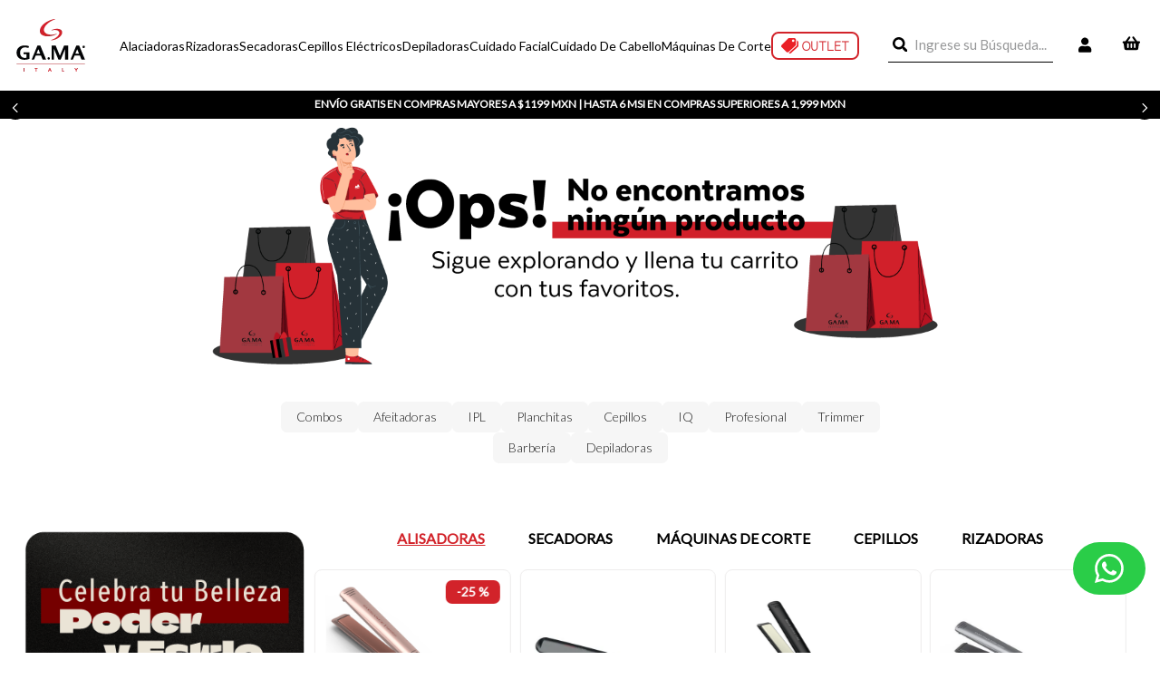

--- FILE ---
content_type: text/html; charset=utf-8
request_url: https://www.gamaitaly.com.mx/spray-protect-ion/p
body_size: 113385
content:

<!DOCTYPE html>
  <html lang="es-MX">
  <head>
    <meta name="viewport" content="width=device-width, initial-scale=1">
    <meta name="generator" content="vtex.render-server@8.179.1">
    <meta charset='utf-8'>
    

    

<link rel="stylesheet" type="text/css" href="https://gamamexico.vtexassets.com/_v/public/vtex.styles-graphql/v1/style/gamamexico.store@4.0.26$style.common.min.css?v=1&workspace=master"  id="style_link_common" class="style_link" crossorigin />
<link rel="stylesheet" type="text/css" href="https://gamamexico.vtexassets.com/_v/public/vtex.styles-graphql/v1/style/gamamexico.store@4.0.26$style.small.min.css?v=1&workspace=master" media="screen and (min-width: 20em)" id="style_link_small" class="style_link" crossorigin />
<link rel="stylesheet" type="text/css" href="https://gamamexico.vtexassets.com/_v/public/vtex.styles-graphql/v1/style/gamamexico.store@4.0.26$style.notsmall.min.css?v=1&workspace=master" media="screen and (min-width: 40em)" id="style_link_notsmall" class="style_link" crossorigin />
<link rel="stylesheet" type="text/css" href="https://gamamexico.vtexassets.com/_v/public/vtex.styles-graphql/v1/style/gamamexico.store@4.0.26$style.large.min.css?v=1&workspace=master" media="screen and (min-width: 64em)" id="style_link_large" class="style_link" crossorigin />
<link rel="stylesheet" type="text/css" href="https://gamamexico.vtexassets.com/_v/public/vtex.styles-graphql/v1/style/gamamexico.store@4.0.26$style.xlarge.min.css?v=1&workspace=master" media="screen and (min-width: 80em)" id="style_link_xlarge" class="style_link" crossorigin />
<link rel="stylesheet" type="text/css" href="https://gamamexico.vtexassets.com/_v/public/vtex.styles-graphql/v1/fonts/989db2448f309bfdd99b513f37c84b8f5794d2b5?v=1&workspace=master"  id="fonts_link"  crossorigin />
<link rel="preload" type="text/css" href="https://gamamexico.vtexassets.com/_v/public/assets/v1/npm/animate.css@3.7.0/animate.min.css?workspace=master"    crossorigin  as="style" onload="this.onload=null;this.rel='stylesheet'" />
<noscript><link rel="stylesheet" type="text/css" href="https://gamamexico.vtexassets.com/_v/public/assets/v1/npm/animate.css@3.7.0/animate.min.css?workspace=master"    crossorigin /></noscript>
<link rel="stylesheet" type="text/css" href="https://gamamexico.vtexassets.com/_v/public/assets/v1/published/vtex.render-runtime@8.136.1/public/react/common.min.css?workspace=master"    crossorigin />
<link rel="stylesheet" type="text/css" href="https://gamamexico.vtexassets.com/_v/public/assets/v1/published/vtex.store-components@3.178.5/public/react/Container.min.css?workspace=master"    crossorigin />
<link rel="stylesheet" type="text/css" href="https://gamamexico.vtexassets.com/_v/public/assets/v1/published/vtex.styleguide@9.146.16/public/react/0.min.css?workspace=master"    crossorigin />
<link rel="stylesheet" type="text/css" href="https://gamamexico.vtexassets.com/_v/public/assets/v1/published/vtex.styleguide@9.146.16/public/react/29.min.css?workspace=master"    crossorigin />
<link rel="stylesheet" type="text/css" href="https://gamamexico.vtexassets.com/_v/public/assets/v1/published/vtex.product-comparison@0.20.0/public/react/ComparisonDrawer.min.css?workspace=master"    crossorigin />
<link rel="stylesheet" type="text/css" href="https://gamamexico.vtexassets.com/_v/public/assets/v1/published/vtex.admin-pages@4.59.0/public/react/HighlightOverlay.min.css?workspace=master"    crossorigin />
<link rel="stylesheet" type="text/css" href="https://gamamexico.vtexassets.com/_v/public/assets/v1/published/vtex.flex-layout@0.21.5/public/react/0.min.css?workspace=master"    crossorigin />
<link rel="stylesheet" type="text/css" href="https://gamamexico.vtexassets.com/_v/public/assets/v1/published/vtex.slider@0.8.3/public/react/0.min.css?workspace=master"    crossorigin />
<link rel="stylesheet" type="text/css" href="https://gamamexico.vtexassets.com/_v/public/assets/v1/published/vtex.shelf@1.49.0/public/react/0.min.css?workspace=master"    crossorigin />
<link rel="stylesheet" type="text/css" href="https://gamamexico.vtexassets.com/_v/public/assets/v1/published/vtex.rich-text@0.16.1/public/react/index.min.css?workspace=master"    crossorigin />
<link rel="stylesheet" type="text/css" href="https://gamamexico.vtexassets.com/_v/public/assets/v1/published/vtex.product-comparison@0.20.0/public/react/RemoveButton.min.css?workspace=master"    crossorigin />
<link rel="stylesheet" type="text/css" href="https://gamamexico.vtexassets.com/_v/public/assets/v1/published/vtex.store-components@3.178.5/public/react/ProductDescription.min.css?workspace=master"    crossorigin />
<link rel="stylesheet" type="text/css" href="https://gamamexico.vtexassets.com/_v/public/assets/v1/published/vtex.store-components@3.178.5/public/react/DiscountBadge.min.css?workspace=master"    crossorigin />
<link rel="stylesheet" type="text/css" href="https://gamamexico.vtexassets.com/_v/public/assets/v1/published/vtex.product-summary@2.91.1/public/react/ProductSummaryImage.min.css?workspace=master"    crossorigin />
<link rel="stylesheet" type="text/css" href="https://gamamexico.vtexassets.com/_v/public/assets/v1/published/vtex.store-components@3.178.5/public/react/3.min.css?workspace=master"    crossorigin />
<link rel="stylesheet" type="text/css" href="https://gamamexico.vtexassets.com/_v/public/assets/v1/published/vtex.product-summary@2.91.1/public/react/ProductSummaryPrice.min.css?workspace=master"    crossorigin />
<link rel="stylesheet" type="text/css" href="https://gamamexico.vtexassets.com/_v/public/assets/v1/published/vtex.store-components@3.178.5/public/react/2.min.css?workspace=master"    crossorigin />
<link rel="stylesheet" type="text/css" href="https://gamamexico.vtexassets.com/_v/public/assets/v1/published/vtex.store-components@3.178.5/public/react/ProductImages.min.css?workspace=master"    crossorigin />
<link rel="stylesheet" type="text/css" href="https://gamamexico.vtexassets.com/_v/public/assets/v1/published/knownonline.custom-admin-flags@1.0.7/public/react/FlagsComponent.min.css?workspace=master"    crossorigin />
<link rel="stylesheet" type="text/css" href="https://gamamexico.vtexassets.com/_v/public/assets/v1/published/vtex.styleguide@9.146.16/public/react/1.min.css?workspace=master"    crossorigin />
<link rel="stylesheet" type="text/css" href="https://gamamexico.vtexassets.com/_v/public/assets/v1/published/vtex.store-components@3.178.5/public/react/AvailabilitySubscriber.min.css?workspace=master"    crossorigin />
<link rel="stylesheet" type="text/css" href="https://gamamexico.vtexassets.com/_v/public/assets/v1/published/vtex.styleguide@9.146.16/public/react/Tooltip.min.css?workspace=master"    crossorigin />
<link rel="stylesheet" type="text/css" href="https://gamamexico.vtexassets.com/_v/public/assets/v1/published/vtex.product-identifier@0.5.0/public/react/ProductIdentifierProduct.min.css?workspace=master"    crossorigin />
<link rel="stylesheet" type="text/css" href="https://gamamexico.vtexassets.com/_v/public/assets/v1/published/vtex.styleguide@9.146.16/public/react/15.min.css?workspace=master"    crossorigin />
<link rel="stylesheet" type="text/css" href="https://gamamexico.vtexassets.com/_v/public/assets/v1/published/vtex.store-components@3.178.5/public/react/SKUSelector.min.css?workspace=master"    crossorigin />
<link rel="stylesheet" type="text/css" href="https://gamamexico.vtexassets.com/_v/public/assets/v1/published/vtex.availability-notify@1.13.1/public/react/AvailabilityNotifier.min.css?workspace=master"    crossorigin />
<link rel="stylesheet" type="text/css" href="https://gamamexico.vtexassets.com/_v/public/assets/v1/published/vtex.store-components@3.178.5/public/react/Logo.min.css?workspace=master"    crossorigin />
<link rel="stylesheet" type="text/css" href="https://gamamexico.vtexassets.com/_v/public/assets/v1/published/vtex.styleguide@9.146.16/public/react/Spinner.min.css?workspace=master"    crossorigin />
<link rel="stylesheet" type="text/css" href="https://gamamexico.vtexassets.com/_v/public/assets/v1/published/vtex.store-components@3.178.5/public/react/4.min.css?workspace=master"    crossorigin />
<link rel="stylesheet" type="text/css" href="https://gamamexico.vtexassets.com/_v/public/assets/v1/published/vtex.store-components@3.178.5/public/react/SearchBar.min.css?workspace=master"    crossorigin />
<link rel="stylesheet" type="text/css" href="https://gamamexico.vtexassets.com/_v/public/assets/v1/published/vtex.login@2.69.1/public/react/1.min.css?workspace=master"    crossorigin />
<link rel="stylesheet" type="text/css" href="https://gamamexico.vtexassets.com/_v/public/assets/v1/published/vtex.minicart@2.68.0/public/react/Minicart.min.css?workspace=master"    crossorigin />
<link rel="stylesheet" type="text/css" href="https://gamamexico.vtexassets.com/_v/public/assets/v1/published/vtex.modal-layout@0.14.2/public/react/0.min.css?workspace=master"    crossorigin />
<link rel="stylesheet" type="text/css" href="https://gamamexico.vtexassets.com/_v/public/assets/v1/published/vtex.search@2.18.8/public/react/Autocomplete.min.css?workspace=master"    crossorigin />
<link rel="stylesheet" type="text/css" href="https://gamamexico.vtexassets.com/_v/public/assets/v1/published/vtex.address-form@4.28.0/public/react/25.min.css?workspace=master"    crossorigin />
<link rel="stylesheet" type="text/css" href="https://gamamexico.vtexassets.com/_v/public/assets/v1/published/vtex.store-components@3.178.5/public/react/ShippingSimulator.min.css?workspace=master"    crossorigin />
<noscript id="styles_overrides"></noscript>

<link rel="stylesheet" type="text/css" href="https://gamamexico.vtexassets.com/_v/public/vtex.styles-graphql/v1/overrides/vtex.product-list@0.37.5$overrides.css?v=1&workspace=master"  id="override_link_0" class="override_link" crossorigin />
<link rel="stylesheet" type="text/css" href="https://gamamexico.vtexassets.com/_v/public/vtex.styles-graphql/v1/overrides/vtex.minicart@2.68.0$overrides.css?v=1&workspace=master"  id="override_link_1" class="override_link" crossorigin />
<link rel="stylesheet" type="text/css" href="https://gamamexico.vtexassets.com/_v/public/vtex.styles-graphql/v1/overrides/vtex.product-comparison@0.20.0$overrides.css?v=1&workspace=master"  id="override_link_2" class="override_link" crossorigin />
<link rel="stylesheet" type="text/css" href="https://gamamexico.vtexassets.com/_v/public/vtex.styles-graphql/v1/overrides/gamamexico.store@4.0.26$overrides.css?v=1&workspace=master"  id="override_link_3" class="override_link" crossorigin />

    
    <!--pixel:start:vtex.facebook-domain-verification-->
<meta name="facebook-domain-verification" content="5c2dijp5z33lkdojhs40bbuarhqutv">

<!--pixel:end:vtex.facebook-domain-verification-->
<!--pixel:start:vtex.hotjar-->
<script >
  (function() {
    var siteId = "4989803";
    if (!siteId) {
      console.error('Warning: No Site ID is defined. Please configure it in the apps admin.');
      return
    }
    (function(h,o,t,j,a,r){
        h.hj=h.hj||function(){(h.hj.q=h.hj.q||[]).push(arguments)};
        h._hjSettings={hjid:siteId,hjsv:6};
        a=o.getElementsByTagName('head')[0];
        r=o.createElement('script');r.async=1;
        r.src=t+h._hjSettings.hjid+j+h._hjSettings.hjsv;
        a.appendChild(r);
    })(window,document,'https://static.hotjar.com/c/hotjar-','.js?sv=');
  })()
</script>
<!--pixel:end:vtex.hotjar-->
<!--pixel:start:pinterestpartnerbr.pinterest-->
<!-- Pinterest HTML Tag -->
<meta name="p:domain_verify" content="116b3139cacf0959b36e593ca7916a00">
<!-- End of Pinterest HTML Tag -->
<!-- Pinterest Pixel Base Code -->
<script >!function(){var e="2613772179272",n,t;e?(n="https://s.pinimg.com/ct/core.js",window.pintrk||(window.pintrk=function(){window.pintrk.queue.push(Array.prototype.slice.call(arguments))},t=window.pintrk,t.queue=[],t.version="3.0",t=document.createElement("script"),t.async=!0,t.src=n,n=document.getElementsByTagName("script")[0],n.parentNode.insertBefore(t,n)),window.pintrk.partnerData={np:"vtex"},window.pinterestTagId=e,pintrk("load",window.pinterestTagId),window.pinterestRequireConsentSetting="true"==="false".trim().toLowerCase()):console.error("Warning: No Pinterest tag ID is defined. ")}()</script>
<!-- End Pinterest Pixel Base Code -->
<!--pixel:end:pinterestpartnerbr.pinterest-->
<!--pixel:start:vtex.request-capture-->
<script >!function(e,t,c,n,r,a,i){a=e.vtexrca=e.vtexrca||function(){(a.q=a.q||[]).push(arguments)},a.l=+new Date,i=t.createElement(c),i.async=!0,i.src=n,r=t.getElementsByTagName(c)[0],r.parentNode.insertBefore(i,r)}(window,document,"script","https://io.vtex.com.br/rc/rc.js"),vtexrca("init")</script>
<script >!function(e,t,n,a,c,f,o){f=e.vtexaf=e.vtexaf||function(){(f.q=f.q||[]).push(arguments)},f.l=+new Date,o=t.createElement(n),o.async=!0,o.src=a,c=t.getElementsByTagName(n)[0],c.parentNode.insertBefore(o,c)}(window,document,"script","https://activity-flow.vtex.com/af/af.js")</script>

<!--pixel:end:vtex.request-capture-->
<!--pixel:start:vtex.facebook-fbe-->
<script src="https://capi-automation.s3.us-east-2.amazonaws.com/public/client_js/capiParamBuilder/clientParamBuilder.bundle.js"></script>
<script >clientParamBuilder.processAndCollectParams(window.location.href)</script>
<script >
  !function (f, b, e, v, n, t, s) {
    if (f.fbq) return; n = f.fbq = function () {
      if (arguments[1] === "Purchase" && typeof arguments[3]?.eventID === "undefined" && arguments[2]?.content_type !== "product") return;
      if (arguments[1] === "AddToCart" && typeof arguments[3]?.eventID === "undefined" && arguments[2]?.content_type !== "product") return;
      if (arguments[1] === "PageView" && typeof arguments[3]?.eventID === "undefined") return;
      if (arguments[1] === "Search" && typeof arguments[3]?.eventID === "undefined") return;
      if (arguments[1] === "ViewContent" && typeof arguments[3]?.eventID === "undefined" && arguments[2]?.content_type !== "product") return;
      n.callMethod ?
      n.callMethod.apply(n, arguments) : n.queue.push(arguments)
    };
    if (!f._fbq) f._fbq = n; n.push = n; n.loaded = !0; n.version = '2.0';
    n.queue = []; t = b.createElement(e); t.async = !0;
    t.src = v; s = b.head.getElementsByTagName(e)[0];
    s.parentNode.insertBefore(t, s)
  }(window, document, 'script',
    'https://connect.facebook.net/en_US/fbevents.js');

  fbq.disablePushState = true;
  fbq.allowDuplicatePageViews = true;
  window.pixelId = "3511642195789325";
  window.fbPixelItemPrefix = "";
  window.fireEvents = window.pixelId !== "" && "true".toLowerCase() !== 'false';
  fbeConsentSetting = "false";
  if (fbeConsentSetting == 'true'){
        fbq('consent', 'revoke')
        document.cookie = "fbe_consent=false; SameSite=None; Secure"
        }
</script>
<!--pixel:end:vtex.facebook-fbe-->
<!--pixel:start:vtex.google-search-console-->
<meta name="google-site-verification" content="oFTASbSWOwTgMjWs70oAemAxfw8d5rh-5wGD09lDA4Q" />

<!--pixel:end:vtex.google-search-console-->
<!--pixel:start:vtex.google-tag-manager-->
<script >
  (function() {
    var gtmId = "GTM-W73VD3B";
    var sendGA4EventsValue = ""
    var sendGA4Events = sendGA4EventsValue == 'true'

    window.__gtm__ = {
      sendGA4Events
    }
    
    if (!gtmId) {
      console.error('Warning: No Google Tag Manager ID is defined. Please configure it in the apps admin.');
    } else {
      window.dataLayer = window.dataLayer || [];
      window.dataLayer.push({ 'gtm.blacklist': [] });
      // GTM script snippet. Taken from: https://developers.google.com/tag-manager/quickstart
      (function(w,d,s,l,i){w[l]=w[l]||[];w[l].push({'gtm.start':
      new Date().getTime(),event:'gtm.js'});var f=d.getElementsByTagName(s)[0],
      j=d.createElement(s),dl=l!='dataLayer'?'&l='+l:'';j.async=true;j.src=
      'https://www.googletagmanager.com/gtm.js?id='+i+dl;f.parentNode.insertBefore(j,f);
      })(window,document,'script','dataLayer',gtmId)
    }
  })()
</script>

<!--pixel:end:vtex.google-tag-manager-->


  <title data-react-helmet="true"></title>
<meta data-react-helmet="true" name="viewport" content="width=device-width, initial-scale=1"/><meta data-react-helmet="true" name="description" content="GA.MA ITALY. Nace en 1969 en Bologna, Italy, creando la primera plancha de cabello pensada para estilistas profesionales."/><meta data-react-helmet="true" name="copyright" content="GA.MA ITALY"/><meta data-react-helmet="true" name="author" content="GA.MA ITALY"/><meta data-react-helmet="true" name="country" content="MEX"/><meta data-react-helmet="true" name="language" content="es-MX"/><meta data-react-helmet="true" name="currency" content="MXN"/><meta data-react-helmet="true" name="robots" content="index, follow"/><meta data-react-helmet="true" name="storefront" content="store_framework"/>
<script data-react-helmet="true" src="https://www.google.com/recaptcha/enterprise.js?render=6LdV7CIpAAAAAPUrHXWlFArQ5hSiNQJk6Ja-vcYM&amp;hl=es-MX" async="true"></script><script data-react-helmet="true" >
            {
              const style = document.createElement('style')

              style.textContent = '.grecaptcha-badge {visibility: hidden; }'
              document.head.appendChild(style)
            }
          </script>
  
  
  <link data-react-helmet="true" rel="icon" type="image/png" href="/arquivos/favicon-gama-rojo.png"/><link data-react-helmet="true" rel="canonical" href="https://www.gamaitaly.com.mx/spray-protect-ion/p"/>
</head>
<body class="bg-base">
  <div id="styles_iconpack" style="display:none"><svg class="dn" height="0" version="1.1" width="0" xmlns="http://www.w3.org/2000/svg"><defs><g id="bnd-logo"><path d="M14.8018 2H2.8541C1.92768 2 1.33445 2.93596 1.76795 3.71405L2.96368 5.86466H0.796482C0.659276 5.8647 0.524407 5.89841 0.404937 5.96253C0.285467 6.02665 0.185446 6.119 0.114562 6.23064C0.0436777 6.34228 0.0043325 6.46943 0.000337815 6.59976C-0.00365688 6.73009 0.0278339 6.8592 0.0917605 6.97457L3.93578 13.8888C4.00355 14.0104 4.10491 14.1121 4.22896 14.1831C4.35301 14.254 4.49507 14.2915 4.63987 14.2915C4.78466 14.2915 4.92672 14.254 5.05077 14.1831C5.17483 14.1121 5.27618 14.0104 5.34395 13.8888L6.38793 12.0211L7.69771 14.3775C8.15868 15.2063 9.40744 15.2078 9.87001 14.38L15.8585 3.67064C16.2818 2.91319 15.7043 2 14.8018 2ZM9.43491 6.57566L6.85274 11.1944C6.80761 11.2753 6.74016 11.3429 6.65762 11.3901C6.57508 11.4373 6.48058 11.4622 6.38426 11.4622C6.28794 11.4622 6.19344 11.4373 6.1109 11.3901C6.02836 11.3429 5.96091 11.2753 5.91578 11.1944L3.35853 6.59509C3.31587 6.51831 3.29482 6.43236 3.2974 6.34558C3.29998 6.25879 3.3261 6.17411 3.37325 6.09974C3.4204 6.02538 3.48696 5.96385 3.56649 5.92112C3.64601 5.87839 3.73581 5.85591 3.82717 5.85585H8.97937C9.06831 5.85591 9.15572 5.87782 9.23312 5.91945C9.31052 5.96108 9.37529 6.02102 9.42113 6.09345C9.46697 6.16588 9.49232 6.24834 9.49474 6.33283C9.49716 6.41732 9.47655 6.50097 9.43491 6.57566Z" fill="currentColor"/><path d="M14.8018 2H2.8541C1.92768 2 1.33445 2.93596 1.76795 3.71405L2.96368 5.86466H0.796482C0.659276 5.8647 0.524407 5.89841 0.404937 5.96253C0.285467 6.02665 0.185446 6.119 0.114562 6.23064C0.0436777 6.34228 0.0043325 6.46943 0.000337815 6.59976C-0.00365688 6.73009 0.0278339 6.8592 0.0917605 6.97457L3.93578 13.8888C4.00355 14.0104 4.10491 14.1121 4.22896 14.1831C4.35301 14.254 4.49507 14.2915 4.63987 14.2915C4.78466 14.2915 4.92672 14.254 5.05077 14.1831C5.17483 14.1121 5.27618 14.0104 5.34395 13.8888L6.38793 12.0211L7.69771 14.3775C8.15868 15.2063 9.40744 15.2078 9.87001 14.38L15.8585 3.67064C16.2818 2.91319 15.7043 2 14.8018 2ZM9.43491 6.57566L6.85274 11.1944C6.80761 11.2753 6.74016 11.3429 6.65762 11.3901C6.57508 11.4373 6.48058 11.4622 6.38426 11.4622C6.28794 11.4622 6.19344 11.4373 6.1109 11.3901C6.02836 11.3429 5.96091 11.2753 5.91578 11.1944L3.35853 6.59509C3.31587 6.51831 3.29482 6.43236 3.2974 6.34558C3.29998 6.25879 3.3261 6.17411 3.37325 6.09974C3.4204 6.02538 3.48696 5.96385 3.56649 5.92112C3.64601 5.87839 3.73581 5.85591 3.82717 5.85585H8.97937C9.06831 5.85591 9.15572 5.87782 9.23312 5.91945C9.31052 5.96108 9.37529 6.02102 9.42113 6.09345C9.46697 6.16588 9.49232 6.24834 9.49474 6.33283C9.49716 6.41732 9.47655 6.50097 9.43491 6.57566Z" fill="currentColor"/></g><g id="hpa-arrow-from-bottom"><path d="M7.00001 3.4V12H9.00001V3.4L13 7.4L14.4 6L8.70001 0.3C8.30001 -0.1 7.70001 -0.1 7.30001 0.3L1.60001 6L3.00001 7.4L7.00001 3.4Z" fill="currentColor"/><path d="M15 14H1V16H15V14Z" fill="currentColor"/></g><g id="hpa-arrow-to-bottom"><path d="M8.00001 12C8.30001 12 8.50001 11.9 8.70001 11.7L14.4 6L13 4.6L9.00001 8.6V0H7.00001V8.6L3.00001 4.6L1.60001 6L7.30001 11.7C7.50001 11.9 7.70001 12 8.00001 12Z" fill="currentColor"/><path d="M15 14H1V16H15V14Z" fill="currentColor"/></g><g id="hpa-arrow-back"><path d="M5.5 15.5002C5.75781 15.5002 5.92969 15.4169 6.10156 15.2502L11 10.5002L9.79687 9.33356L6.35938 12.6669L6.35938 0H4.64063L4.64062 12.6669L1.20312 9.33356L0 10.5002L4.89844 15.2502C5.07031 15.4169 5.24219 15.5002 5.5 15.5002Z" transform="translate(16.0002) rotate(90)" fill="currentColor"/></g><g id="hpa-calendar"><path d="M5.66667 7.2H4.11111V8.8H5.66667V7.2ZM8.77778 7.2H7.22222V8.8H8.77778V7.2ZM11.8889 7.2H10.3333V8.8H11.8889V7.2ZM13.4444 1.6H12.6667V0H11.1111V1.6H4.88889V0H3.33333V1.6H2.55556C1.69222 1.6 1.00778 2.32 1.00778 3.2L1 14.4C1 15.28 1.69222 16 2.55556 16H13.4444C14.3 16 15 15.28 15 14.4V3.2C15 2.32 14.3 1.6 13.4444 1.6ZM13.4444 14.4H2.55556V5.6H13.4444V14.4Z" fill="currentColor"/></g><g id="hpa-cart"><image id="image0" width="16" height="16" x="0" y="0" href="[data-uri]"/></g><g id="hpa-delete"><path d="M11.9998 3.99995L4 11.9998" stroke="currentColor" stroke-miterlimit="10" stroke-linecap="round" stroke-linejoin="round"/><path d="M4.00027 4L12.0001 11.9998" stroke="currentColor" stroke-miterlimit="10" stroke-linecap="round" stroke-linejoin="round"/></g><g id="mpa-play" transform="translate(0.000000,18.000000) scale(0.100000,-0.100000)" fill="#000000" stroke="none"><path d="M30 130 c0 -8 15 -32 33 -54 l33 -38 37 45 c20 25 33 48 28 51 -5 3 -21 -11 -37 -31 l-27 -36 -34 39 c-18 22 -33 32 -33 24z" fill="#000000"/></g><g id="mpa-pause"><rect width="6" height="16" fill="currentColor"/><rect x="10" width="6" height="16" fill="currentColor"/></g><g id="sti-volume-on"><path d="M0 5.2634V10.7366H3.55556L8 15.2976V0.702394L3.55556 5.2634H0ZM12 8C12 6.3854 11.0933 4.99886 9.77778 4.32383V11.667C11.0933 11.0011 12 9.6146 12 8ZM9.77778 0V1.87913C12.3467 2.66363 14.2222 5.10832 14.2222 8C14.2222 10.8917 12.3467 13.3364 9.77778 14.1209V16C13.3422 15.1699 16 11.9042 16 8C16 4.09578 13.3422 0.830103 9.77778 0V0Z" fill="currentColor"/></g><g id="sti-volume-off"><path d="M12 8C12 6.42667 11.0933 5.07556 9.77778 4.41778V6.38222L11.9556 8.56C11.9822 8.38222 12 8.19556 12 8V8ZM14.2222 8C14.2222 8.83556 14.0444 9.61778 13.7422 10.3467L15.0844 11.6889C15.6711 10.5867 16 9.33333 16 8C16 4.19556 13.3422 1.01333 9.77778 0.204444V2.03556C12.3467 2.8 14.2222 5.18222 14.2222 8ZM1.12889 0L0 1.12889L4.20444 5.33333H0V10.6667H3.55556L8 15.1111V9.12889L11.7778 12.9067C11.1822 13.3689 10.5156 13.7333 9.77778 13.9556V15.7867C11.0044 15.5111 12.1156 14.9422 13.0578 14.1778L14.8711 16L16 14.8711L8 6.87111L1.12889 0ZM8 0.888889L6.14222 2.74667L8 4.60444V0.888889Z" fill="currentColor"/></g><g id="hpa-profile"><path d="M9.99101 9.16469C11.12 9.17229 12.2006 9.6242 12.9988 10.4226C13.797 11.221 14.2487 12.3017 14.256 13.4307V14.7667C14.2569 14.9676 14.2181 15.1667 14.1416 15.3525C14.0651 15.5383 13.9526 15.7071 13.8105 15.8492C13.6685 15.9913 13.4997 16.1038 13.3139 16.1803C13.1281 16.2567 12.9289 16.2956 12.728 16.2947H1.52802C1.3271 16.2956 1.12799 16.2567 0.942185 16.1803C0.756381 16.1038 0.587569 15.9913 0.445497 15.8492C0.303424 15.7071 0.190903 15.5383 0.114442 15.3525C0.0379809 15.1667 -0.000910642 14.9676 1.61833e-05 14.7667V13.4307C0.00735535 12.3015 0.45917 11.2207 1.25762 10.4223C2.05606 9.62384 3.13688 9.17203 4.26602 9.16469H4.80702C5.53582 9.5003 6.32865 9.67409 7.13101 9.67409C7.93337 9.67409 8.72622 9.5003 9.45502 9.16469H9.99101ZM10.006 6.95268C9.33962 7.61846 8.46303 8.0326 7.52554 8.12456C6.58806 8.21652 5.64768 7.98061 4.86462 7.45702C4.08157 6.93342 3.50426 6.15453 3.23105 5.25304C2.95784 4.35154 3.00564 3.38321 3.36629 2.513C3.72694 1.64279 4.37813 0.924535 5.20894 0.48059C6.03975 0.0366459 6.99878 -0.105532 7.92265 0.0782922C8.84653 0.262116 9.6781 0.760567 10.2757 1.48872C10.8733 2.21688 11.1999 3.1297 11.2 4.07169C11.2084 4.608 11.1068 5.14035 10.9014 5.63586C10.6961 6.13138 10.3913 6.57953 10.006 6.95268V6.95268Z" fill="currentColor"/></g><g id="hpa-save"><path d="M11.7 0.3C11.5 0.1 11.3 0 11 0H10V3C10 3.6 9.6 4 9 4H4C3.4 4 3 3.6 3 3V0H1C0.4 0 0 0.4 0 1V15C0 15.6 0.4 16 1 16H15C15.6 16 16 15.6 16 15V5C16 4.7 15.9 4.5 15.7 4.3L11.7 0.3ZM13 14H3V11C3 10.4 3.4 10 4 10H12C12.6 10 13 10.4 13 11V14Z" fill="currentColor"/><path d="M9 0H7V3H9V0Z" fill="currentColor"/></g><g id="hpa-search"><path d="M16.4589 14.4414C16.605 14.589 16.687 14.7882 16.687 14.9959C16.687 15.2036 16.605 15.4029 16.4589 15.5504L15.5458 16.4634C15.3983 16.6095 15.199 16.6915 14.9914 16.6915C14.7837 16.6915 14.5844 16.6095 14.4369 16.4634L11.1769 13.2014C11.1025 13.1298 11.0437 13.0437 11.0041 12.9484C10.9646 12.853 10.9451 12.7506 10.9468 12.6474V12.1254C9.58569 13.1865 7.87108 13.6885 6.15258 13.529C4.43408 13.3695 2.84112 12.5606 1.69848 11.2671C0.555841 9.97365 -0.0504311 8.29305 0.00328764 6.56801C0.0570064 4.84296 0.766668 3.20335 1.98757 1.98349C3.20847 0.763623 4.84869 0.0553603 6.57378 0.00311031C8.29888 -0.0491397 9.97894 0.55856 11.2714 1.7023C12.5639 2.84604 13.3715 4.43969 13.5295 6.15832C13.6876 7.87696 13.1841 9.59116 12.1218 10.9514H12.6439C12.747 10.9498 12.8494 10.9691 12.9448 11.0083C13.0402 11.0475 13.1266 11.1057 13.1988 11.1794L16.4589 14.4414ZM3.82085 9.72839C4.50353 10.4106 5.40161 10.835 6.3621 10.9293C7.32259 11.0236 8.28608 10.7821 9.08843 10.2457C9.89078 9.70934 10.4824 8.91138 10.7624 7.98779C11.0424 7.0642 10.9936 6.0721 10.6242 5.18048C10.2548 4.28886 9.58767 3.55288 8.73652 3.09793C7.88537 2.64298 6.90281 2.49719 5.95623 2.68541C5.00965 2.87362 4.1576 3.38419 3.54523 4.13014C2.93287 4.87609 2.59805 5.81128 2.59785 6.7764C2.58973 7.32595 2.69434 7.87132 2.9052 8.37887C3.11607 8.88642 3.4287 9.34537 3.82384 9.72738L3.82085 9.72839Z" fill="black"/></g><g id="hpa-hamburguer-menu"><svg width="24" height="24" viewBox="0 0 30 30" fill="none" xmlns="http://www.w3.org/2000/svg"><path fill-rule="evenodd" clip-rule="evenodd" d="M3 18H21V16H3V18ZM3 13H21V11H3V13ZM3 6V8H21V6H3Z" fill="black"/></svg></g><g id="hpa-location-marker"><path d="M7.5 0C5.51088 0 3.60322 0.80071 2.1967 2.22598C0.790176 3.65125 0 5.58434 0 7.59998C0 12.73 6.60938 18.5249 6.89063 18.7719C7.06044 18.9191 7.27654 19 7.5 19C7.72346 19 7.93956 18.9191 8.10938 18.7719C8.4375 18.5249 15 12.73 15 7.59998C15 5.58434 14.2098 3.65125 12.8033 2.22598C11.3968 0.80071 9.48912 0 7.5 0ZM7.5 16.7674C5.50312 14.8675 1.875 10.773 1.875 7.59998C1.875 6.08825 2.46763 4.63843 3.52252 3.56948C4.57742 2.50053 6.00816 1.89999 7.5 1.89999C8.99184 1.89999 10.4226 2.50053 11.4775 3.56948C12.5324 4.63843 13.125 6.08825 13.125 7.59998C13.125 10.773 9.49687 14.877 7.5 16.7674ZM7.5 3.79999C6.75832 3.79999 6.0333 4.02285 5.41661 4.4404C4.79993 4.85795 4.31928 5.45143 4.03545 6.14578C3.75162 6.84014 3.67736 7.60419 3.82205 8.34132C3.96675 9.07844 4.3239 9.75554 4.84835 10.287C5.3728 10.8184 6.04098 11.1803 6.76841 11.3269C7.49584 11.4736 8.24984 11.3983 8.93506 11.1107C9.62029 10.8231 10.206 10.336 10.618 9.71113C11.0301 9.08623 11.25 8.35154 11.25 7.59998C11.25 6.59216 10.8549 5.62561 10.1517 4.91298C9.44839 4.20034 8.49456 3.79999 7.5 3.79999ZM7.5 9.49997C7.12916 9.49997 6.76665 9.38854 6.45831 9.17976C6.14996 8.97099 5.90964 8.67425 5.76773 8.32707C5.62581 7.97989 5.58868 7.59787 5.66103 7.22931C5.73337 6.86074 5.91195 6.5222 6.17418 6.25648C6.4364 5.99076 6.77049 5.8098 7.13421 5.73649C7.49792 5.66318 7.87492 5.7008 8.21753 5.84461C8.56014 5.98842 8.85298 6.23194 9.05901 6.5444C9.26503 6.85685 9.375 7.22419 9.375 7.59998C9.375 8.10389 9.17746 8.58716 8.82582 8.94347C8.47419 9.29979 7.99728 9.49997 7.5 9.49997Z" fill="#F6BA15"/></g><g id="hpa-telemarketing"><path d="M14 10V7C14 3.68629 11.3137 1 8 1V1C4.68629 1 2 3.68629 2 7V10" stroke="currentColor" stroke-width="1.5"/><path d="M14 10V10C14 12.2091 12.2091 14 10 14H8" stroke="currentColor" stroke-width="1.5"/><rect y="7" width="3" height="5" rx="1" fill="currentColor"/><rect x="11" y="12" width="4" height="5" rx="2" transform="rotate(90 11 12)" fill="currentColor"/><rect x="13" y="7" width="3" height="5" rx="1" fill="currentColor"/></g><g id="mpa-globe"><path d="M8,0C3.6,0,0,3.6,0,8s3.6,8,8,8s8-3.6,8-8S12.4,0,8,0z M13.9,7H12c-0.1-1.5-0.4-2.9-0.8-4.1 C12.6,3.8,13.6,5.3,13.9,7z M8,14c-0.6,0-1.8-1.9-2-5H10C9.8,12.1,8.6,14,8,14z M6,7c0.2-3.1,1.3-5,2-5s1.8,1.9,2,5H6z M4.9,2.9 C4.4,4.1,4.1,5.5,4,7H2.1C2.4,5.3,3.4,3.8,4.9,2.9z M2.1,9H4c0.1,1.5,0.4,2.9,0.8,4.1C3.4,12.2,2.4,10.7,2.1,9z M11.1,13.1 c0.5-1.2,0.7-2.6,0.8-4.1h1.9C13.6,10.7,12.6,12.2,11.1,13.1z" fill="currentColor"/></g><g id="mpa-filter-settings"><path fill-rule="evenodd" clip-rule="evenodd" d="M12.75 6.75H11.25V2.25H12.75V3.75H15.75V5.25H12.75V6.75ZM2.25 5.25V3.75H9.75V5.25H2.25ZM2.25 14.25V12.75H6.75V14.25H2.25ZM9.75 15.75V14.25H15.75V12.75H9.75V11.25H8.25V15.75H9.75ZM5.25 8.25V6.75H6.75V11.25H5.25V9.75H2.25V8.25H5.25ZM15.75 9.75V8.25H8.25V9.75H15.75Z" fill="black" fill-opacity="0.54"/></g><g id="mpa-single-item"><path d="M10.2857 0H1.71429C0.685714 0 0 0.685714 0 1.71429V10.2857C0 11.3143 0.685714 12 1.71429 12H10.2857C11.3143 12 12 11.3143 12 10.2857V1.71429C12 0.685714 11.3143 0 10.2857 0Z" fill="currentColor"/><rect y="14" width="12" height="2" rx="1" fill="currentColor"/></g><g id="mpa-gallery"><path d="M6 0H1C0.4 0 0 0.4 0 1V6C0 6.6 0.4 7 1 7H6C6.6 7 7 6.6 7 6V1C7 0.4 6.6 0 6 0Z" fill="currentColor"/><path d="M15 0H10C9.4 0 9 0.4 9 1V6C9 6.6 9.4 7 10 7H15C15.6 7 16 6.6 16 6V1C16 0.4 15.6 0 15 0Z" fill="currentColor"/><path d="M6 9H1C0.4 9 0 9.4 0 10V15C0 15.6 0.4 16 1 16H6C6.6 16 7 15.6 7 15V10C7 9.4 6.6 9 6 9Z" fill="currentColor"/><path d="M15 9H10C9.4 9 9 9.4 9 10V15C9 15.6 9.4 16 10 16H15C15.6 16 16 15.6 16 15V10C16 9.4 15.6 9 15 9Z" fill="currentColor"/></g><g id="mpa-list-items"><path d="M6 0H1C0.4 0 0 0.4 0 1V6C0 6.6 0.4 7 1 7H6C6.6 7 7 6.6 7 6V1C7 0.4 6.6 0 6 0Z" fill="currentColor"/><rect x="9" width="7" height="3" rx="1" fill="currentColor"/><rect x="9" y="4" width="4" height="3" rx="1" fill="currentColor"/><rect x="9" y="9" width="7" height="3" rx="1" fill="currentColor"/><rect x="9" y="13" width="4" height="3" rx="1" fill="currentColor"/><path d="M6 9H1C0.4 9 0 9.4 0 10V15C0 15.6 0.4 16 1 16H6C6.6 16 7 15.6 7 15V10C7 9.4 6.6 9 6 9Z" fill="currentColor"/></g><g id="mpa-heart"><image id="image0" width="18" height="16" x="0" y="0" href="[data-uri]"/></g><g id="mpa-clone--outline"><path d="M5.20004 5.2L5.20004 3C5.20004 1.89543 6.09547 0.999997 7.20004 0.999997H13C14.1046 0.999997 15 1.89543 15 3V8.80001C15 9.90457 14.1046 10.8 13 10.8H10.8" stroke="currentColor" stroke-width="2" stroke-miterlimit="10" stroke-linecap="square"/><path d="M1 7.19999L1 13C1 14.1046 1.89543 15 3 15H8.79997C9.90454 15 10.8 14.1046 10.8 13V7.19999C10.8 6.09542 9.90454 5.19999 8.79997 5.19999H3C1.89543 5.19999 1 6.09542 1 7.19999Z" stroke="currentColor" stroke-width="2" stroke-miterlimit="10" stroke-linecap="square"/></g><g id="mpa-clone--filled"><path d="M6.07501 4.925L6.07501 2.175C6.07501 1.62271 6.52273 1.175 7.07501 1.175H13.825C14.3773 1.175 14.825 1.62271 14.825 2.175V8.925C14.825 9.47729 14.3773 9.925 13.825 9.925H11.075" fill="currentColor"/><path d="M6.07501 4.925L6.07501 2.175C6.07501 1.62271 6.52273 1.175 7.07501 1.175H13.825C14.3773 1.175 14.825 1.62271 14.825 2.175V8.925C14.825 9.47729 14.3773 9.925 13.825 9.925H11.075" stroke="currentColor" stroke-width="2" stroke-miterlimit="10" stroke-linecap="square"/><path d="M1 6.49999L1 13C1 14.1046 1.89543 15 3 15H9.49997C10.6045 15 11.5 14.1046 11.5 13V6.49999C11.5 5.39542 10.6045 4.49999 9.49997 4.49999H3C1.89543 4.49999 1 5.39542 1 6.49999Z" fill="currentColor" stroke="white" stroke-width="2" stroke-miterlimit="10" stroke-linecap="square"/></g><g id="mpa-edit--outline"><path d="M11.7 0.3C11.3 -0.1 10.7 -0.1 10.3 0.3L0.3 10.3C0.1 10.5 0 10.7 0 11V15C0 15.6 0.4 16 1 16H5C5.3 16 5.5 15.9 5.7 15.7L15.7 5.7C16.1 5.3 16.1 4.7 15.7 4.3L11.7 0.3ZM4.6 14H2V11.4L8 5.4L10.6 8L4.6 14ZM12 6.6L9.4 4L11 2.4L13.6 5L12 6.6Z" fill="currentColor"/></g><g id="mpa-bookmark--filled"><path d="M3.33333 0C2.05 0 1 0.9 1 2V16L8 13L15 16V2C15 0.9 13.95 0 12.6667 0H3.33333Z" fill="currentColor"/></g><g id="mpa-bookmark--outline"><path d="M13 2V13.3L8 11.9L3 13.3V2H13ZM13 0H3C1.9 0 1 0.9 1 2V16L8 14L15 16V2C15 0.9 14.1 0 13 0Z" fill="currentColor"/></g><g id="mpa-edit--filled"><path d="M8.1 3.5L0.3 11.3C0.1 11.5 0 11.7 0 12V15C0 15.6 0.4 16 1 16H4C4.3 16 4.5 15.9 4.7 15.7L12.5 7.9L8.1 3.5Z" fill="currentColor"/><path d="M15.7 3.3L12.7 0.3C12.3 -0.1 11.7 -0.1 11.3 0.3L9.5 2.1L13.9 6.5L15.7 4.7C16.1 4.3 16.1 3.7 15.7 3.3Z" fill="currentColor"/></g><g id="mpa-external-link--line"><path d="M14.3505 0H2.80412V3.29897H10.3918L0 13.6907L2.30928 16L12.701 5.60825V13.1959H16V1.64948C16 0.659794 15.3402 0 14.3505 0Z" fill="currentColor"/></g><g id="mpa-external-link--outline"><path d="M15 0H8V2H12.6L6.3 8.3L7.7 9.7L14 3.4V8H16V1C16 0.4 15.6 0 15 0Z" fill="currentColor"/><path d="M14 16H1C0.4 16 0 15.6 0 15V2C0 1.4 0.4 1 1 1H5V3H2V14H13V11H15V15C15 15.6 14.6 16 14 16Z" fill="currentColor"/></g><g id="mpa-eyesight--outline--off"><path d="M14.5744 5.66925L13.1504 7.09325C13.4284 7.44025 13.6564 7.75725 13.8194 8.00025C13.0594 9.13025 10.9694 11.8203 8.25838 11.9852L6.44337 13.8003C6.93937 13.9243 7.45737 14.0002 8.00037 14.0002C12.7074 14.0002 15.7444 8.71625 15.8714 8.49225C16.0424 8.18825 16.0434 7.81625 15.8724 7.51225C15.8254 7.42725 15.3724 6.63125 14.5744 5.66925Z" fill="currentColor"/><path d="M0.293375 15.7072C0.488375 15.9022 0.744375 16.0002 1.00038 16.0002C1.25638 16.0002 1.51238 15.9022 1.70738 15.7072L15.7074 1.70725C16.0984 1.31625 16.0984 0.68425 15.7074 0.29325C15.3164 -0.09775 14.6844 -0.09775 14.2934 0.29325L11.5484 3.03825C10.5154 2.43125 9.33138 2.00025 8.00037 2.00025C3.24537 2.00025 0.251375 7.28925 0.126375 7.51425C-0.0426249 7.81725 -0.0416249 8.18625 0.128375 8.48925C0.198375 8.61425 1.17238 10.2913 2.82138 11.7653L0.292375 14.2942C-0.0976249 14.6842 -0.0976249 15.3162 0.293375 15.7072ZM2.18138 7.99925C2.95837 6.83525 5.14637 4.00025 8.00037 4.00025C8.74237 4.00025 9.43738 4.20125 10.0784 4.50825L8.51237 6.07425C8.34838 6.02925 8.17838 6.00025 8.00037 6.00025C6.89537 6.00025 6.00038 6.89525 6.00038 8.00025C6.00038 8.17825 6.02938 8.34825 6.07438 8.51225L4.24038 10.3462C3.28538 9.51025 2.55938 8.56225 2.18138 7.99925Z" fill="currentColor"/></g><g id="mpa-eyesight--filled--off"><path d="M14.6 5.60001L6.39999 13.8C6.89999 13.9 7.49999 14 7.99999 14C11.6 14 14.4 10.9 15.6 9.10001C16.1 8.40001 16.1 7.50001 15.6 6.80001C15.4 6.50001 15 6.10001 14.6 5.60001Z" fill="currentColor"/><path d="M14.3 0.3L11.6 3C10.5 2.4 9.3 2 8 2C4.4 2 1.6 5.1 0.4 6.9C-0.1 7.6 -0.1 8.5 0.4 9.1C0.9 9.9 1.8 10.9 2.8 11.8L0.3 14.3C-0.1 14.7 -0.1 15.3 0.3 15.7C0.5 15.9 0.7 16 1 16C1.3 16 1.5 15.9 1.7 15.7L15.7 1.7C16.1 1.3 16.1 0.7 15.7 0.3C15.3 -0.1 14.7 -0.1 14.3 0.3ZM5.3 9.3C5.1 8.9 5 8.5 5 8C5 6.3 6.3 5 8 5C8.5 5 8.9 5.1 9.3 5.3L5.3 9.3Z" fill="currentColor"/></g><g id="mpa-eyesight--outline--on"><path d="M8.00013 14C12.7071 14 15.7441 8.716 15.8711 8.492C16.0421 8.188 16.0431 7.816 15.8721 7.512C15.7461 7.287 12.7311 2 8.00013 2C3.24513 2 0.251127 7.289 0.126127 7.514C-0.0428725 7.817 -0.0418725 8.186 0.128127 8.489C0.254128 8.713 3.26913 14 8.00013 14ZM8.00013 4C10.8391 4 13.0361 6.835 13.8181 8C13.0341 9.166 10.8371 12 8.00013 12C5.15913 12 2.96213 9.162 2.18113 7.999C2.95813 6.835 5.14613 4 8.00013 4Z" fill="currentColor"/><path d="M8 11C9.65685 11 11 9.65685 11 8C11 6.34315 9.65685 5 8 5C6.34315 5 5 6.34315 5 8C5 9.65685 6.34315 11 8 11Z" fill="currentColor"/></g><g id="mpa-eyesight--filled--on"><path d="M7.975 14C11.575 14 14.375 10.9 15.575 9.1C16.075 8.4 16.075 7.5 15.575 6.8C14.375 5.1 11.575 2 7.975 2C4.375 2 1.575 5.1 0.375 6.9C-0.125 7.6 -0.125 8.5 0.375 9.1C1.575 10.9 4.375 14 7.975 14ZM7.975 5C9.675 5 10.975 6.3 10.975 8C10.975 9.7 9.675 11 7.975 11C6.275 11 4.975 9.7 4.975 8C4.975 6.3 6.275 5 7.975 5Z" fill="currentColor"/></g><g id="mpa-filter--outline"><path d="M15 3.16048C15 3.47872 14.8485 3.77795 14.5921 3.96637L9.96348 7.36697C9.70702 7.55539 9.55556 7.85462 9.55556 8.17285V13.0073C9.55556 13.4073 9.31716 13.7688 8.94947 13.9264L7.83836 14.4026C7.1785 14.6854 6.44444 14.2014 6.44444 13.4835V8.17285C6.44444 7.85462 6.29298 7.55539 6.03652 7.36697L1.40792 3.96637C1.15147 3.77795 1 3.47872 1 3.16048V2C1 1.44772 1.44772 1 2 1H14C14.5523 1 15 1.44772 15 2V3.16048Z" stroke="currentColor" stroke-width="2" stroke-miterlimit="10" stroke-linecap="square"/></g><g id="mpa-filter--filled"><path d="M15 0H1C0.4 0 0 0.4 0 1V3C0 3.3 0.1 3.6 0.4 3.8L6 8.5V15C6 15.4 6.2 15.8 6.6 15.9C6.7 16 6.9 16 7 16C7.3 16 7.5 15.9 7.7 15.7L9.7 13.7C9.9 13.5 10 13.3 10 13V8.5L15.6 3.8C15.9 3.6 16 3.3 16 3V1C16 0.4 15.6 0 15 0Z" fill="currentColor"/></g><g id="mpa-minus--line"><path d="M0 7.85715V8.14286C0 8.69515 0.447715 9.14286 1 9.14286H15C15.5523 9.14286 16 8.69515 16 8.14286V7.85715C16 7.30486 15.5523 6.85715 15 6.85715H1C0.447715 6.85715 0 7.30486 0 7.85715Z" fill="currentColor"/></g><g id="mpa-minus--outline"><circle cx="8" cy="8" r="7" stroke="currentColor" stroke-width="2"/><path d="M4 8.5V7.5C4 7.22386 4.22386 7 4.5 7H11.5C11.7761 7 12 7.22386 12 7.5V8.5C12 8.77614 11.7761 9 11.5 9H4.5C4.22386 9 4 8.77614 4 8.5Z" fill="currentColor"/></g><g id="mpa-minus--filled"><path fill-rule="evenodd" clip-rule="evenodd" d="M8 16C12.4183 16 16 12.4183 16 8C16 3.58172 12.4183 0 8 0C3.58172 0 0 3.58172 0 8C0 12.4183 3.58172 16 8 16ZM4.5 7C4.22386 7 4 7.22386 4 7.5V8.5C4 8.77614 4.22386 9 4.5 9H11.5C11.7761 9 12 8.77614 12 8.5V7.5C12 7.22386 11.7761 7 11.5 7L4.5 7Z" fill="currentColor"/></g><g id="mpa-plus--line"><path d="M16 8.14286C16 8.69514 15.5523 9.14286 15 9.14286H9.14286V15C9.14286 15.5523 8.69514 16 8.14286 16H7.85714C7.30486 16 6.85714 15.5523 6.85714 15V9.14286H1C0.447715 9.14286 0 8.69514 0 8.14286V7.85714C0 7.30486 0.447715 6.85714 1 6.85714H6.85714V1C6.85714 0.447715 7.30486 0 7.85714 0H8.14286C8.69514 0 9.14286 0.447715 9.14286 1V6.85714H15C15.5523 6.85714 16 7.30486 16 7.85714V8.14286Z" fill="currentColor"/></g><g id="mpa-plus--outline"><circle cx="8" cy="8" r="7" stroke="currentColor" stroke-width="2"/><path d="M4.5 7H7V4.5C7 4.22386 7.22386 4 7.5 4H8.5C8.77614 4 9 4.22386 9 4.5V7H11.5C11.7761 7 12 7.22386 12 7.5V8.5C12 8.77614 11.7761 9 11.5 9H9V11.5C9 11.7761 8.77614 12 8.5 12H7.5C7.22386 12 7 11.7761 7 11.5V9H4.5C4.22386 9 4 8.77614 4 8.5V7.5C4 7.22386 4.22386 7 4.5 7Z" fill="currentColor"/></g><g id="mpa-plus--filled"><path fill-rule="evenodd" d="M8 16C12.4183 16 16 12.4183 16 8C16 3.58172 12.4183 0 8 0C3.58172 0 0 3.58172 0 8C0 12.4183 3.58172 16 8 16ZM7 7H4.5C4.22386 7 4 7.22386 4 7.5V8.5C4 8.77614 4.22386 9 4.5 9H7V11.5C7 11.7761 7.22386 12 7.5 12H8.5C8.77614 12 9 11.7761 9 11.5V9H11.5C11.7761 9 12 8.77614 12 8.5V7.5C12 7.22386 11.7761 7 11.5 7H9V4.5C9 4.22386 8.77614 4 8.5 4L7.5 4C7.22386 4 7 4.22386 7 4.5V7Z" fill="currentColor"/></g><g id="mpa-remove"><path d="M19.586 0.428571C19.0141 -0.142857 18.1564 -0.142857 17.5845 0.428571L10.0074 8L2.43038 0.428571C1.85853 -0.142857 1.00074 -0.142857 0.42889 0.428571C-0.142964 1 -0.142964 1.85714 0.42889 2.42857L8.00595 10L0.42889 17.5714C-0.142964 18.1429 -0.142964 19 0.42889 19.5714C0.714817 19.8571 1.00074 20 1.42963 20C1.85853 20 2.14445 19.8571 2.43038 19.5714L10.0074 12L17.5845 19.5714C17.8704 19.8571 18.2993 20 18.5853 20C18.8712 20 19.3001 19.8571 19.586 19.5714C20.1578 19 20.1578 18.1429 19.586 17.5714L12.0089 10L19.586 2.42857C20.1578 1.85714 20.1578 1 19.586 0.428571Z" fill="currentColor"/></g><g id="mpa-swap"><path fill-rule="evenodd" clip-rule="evenodd" d="M5.53598 18.7459C7.09743 19.7676 8.92251 20.3199 10.7845 20.3199C16.1971 20.3199 20.6002 15.7623 20.6002 10.1599C20.6002 4.55758 16.1971 0 10.7845 0C5.63795 0 1.40399 4.12068 1.00032 9.34205C0.9655 9.79246 1.33505 10.1599 1.7868 10.1599C2.23856 10.1599 2.60076 9.79265 2.64256 9.34284C3.04095 5.05624 6.54048 1.69332 10.7845 1.69332C15.2948 1.69332 18.9643 5.49145 18.9643 10.1599C18.9643 14.8284 15.2948 18.6266 10.7845 18.6266C9.22645 18.6266 7.70006 18.1624 6.39587 17.3047L7.71056 17.0612C8.16986 16.9761 8.4777 16.534 8.39813 16.0737C8.31856 15.6134 7.88171 15.3093 7.42241 15.3943L4.25458 15.9811L4.24312 15.9833L4.22789 15.9859C3.7832 16.0683 3.48516 16.4963 3.5622 16.942L4.14767 20.3287C4.2247 20.7743 4.64765 21.0688 5.09234 20.9865C5.53704 20.9041 5.83508 20.4761 5.75804 20.0304L5.53598 18.7459Z" fill="currentColor"/></g><g id="mpa-arrows"><path d="M15.829 7.55346L13.829 5.33123C13.7707 5.26579 13.7 5.21249 13.6211 5.17438C13.5422 5.13627 13.4565 5.11411 13.369 5.10916C13.2814 5.1042 13.1938 5.11656 13.1111 5.14551C13.0283 5.17447 12.9521 5.21945 12.8868 5.2779C12.7567 5.39693 12.6783 5.5621 12.6683 5.73815C12.6584 5.9142 12.7176 6.08717 12.8335 6.22012L13.8735 7.37568H8.62012V2.12234L9.77568 3.16234C9.84101 3.22079 9.91722 3.26578 9.99996 3.29473C10.0827 3.32369 10.1703 3.33604 10.2578 3.33109C10.3454 3.32613 10.431 3.30397 10.51 3.26586C10.5889 3.22776 10.6596 3.17445 10.7179 3.10901C10.8337 2.97606 10.893 2.80309 10.883 2.62704C10.8731 2.45099 10.7947 2.28581 10.6646 2.16679L8.44234 0.166788C8.31925 0.0592572 8.16135 0 7.9979 0C7.83445 0 7.67655 0.0592572 7.55345 0.166788L5.33123 2.16679C5.19921 2.28466 5.11943 2.45015 5.10943 2.62685C5.09942 2.80355 5.16003 2.97699 5.2779 3.10901C5.39577 3.24103 5.56126 3.32082 5.73796 3.33082C5.91467 3.34082 6.0881 3.28022 6.22012 3.16234L7.37568 2.12234V7.37568H2.12234L3.16234 6.22012C3.27818 6.08717 3.33745 5.9142 3.32748 5.73815C3.31752 5.5621 3.23911 5.39693 3.10901 5.2779C3.04368 5.21945 2.96747 5.17447 2.88473 5.14551C2.80199 5.11656 2.71436 5.1042 2.62684 5.10916C2.53932 5.11411 2.45364 5.13627 2.3747 5.17438C2.29576 5.21249 2.22511 5.26579 2.16679 5.33123L0.166788 7.55346C0.0592572 7.67655 0 7.83445 0 7.9979C0 8.16135 0.0592572 8.31925 0.166788 8.44234L2.16679 10.6646C2.22511 10.73 2.29576 10.7833 2.3747 10.8214C2.45364 10.8595 2.53932 10.8817 2.62684 10.8866C2.71436 10.8916 2.80199 10.8792 2.88473 10.8503C2.96747 10.8213 3.04368 10.7763 3.10901 10.7179C3.23911 10.5989 3.31752 10.4337 3.32748 10.2576C3.33745 10.0816 3.27818 9.90862 3.16234 9.77568L2.12234 8.62012H7.37568V13.8735L6.22012 12.8335C6.0881 12.7156 5.91467 12.655 5.73796 12.665C5.56126 12.675 5.39577 12.7548 5.2779 12.8868C5.16003 13.0188 5.09942 13.1922 5.10943 13.3689C5.11943 13.5456 5.19921 13.7111 5.33123 13.829L7.55345 15.829C7.67568 15.9383 7.83391 15.9988 7.9979 15.9988C8.16188 15.9988 8.32012 15.9383 8.44234 15.829L10.6646 13.829C10.7299 13.7706 10.7832 13.7 10.8212 13.621C10.8593 13.5421 10.8814 13.4564 10.8864 13.3689C10.8913 13.2815 10.879 13.1938 10.8501 13.1111C10.8212 13.0284 10.7763 12.9522 10.7179 12.8868C10.6595 12.8214 10.5889 12.7682 10.5099 12.7301C10.431 12.6921 10.3453 12.6699 10.2578 12.665C10.1703 12.66 10.0827 12.6724 10 12.7013C9.91727 12.7302 9.84105 12.7751 9.77568 12.8335L8.62012 13.8735V8.62012H13.8735L12.8335 9.77568C12.7176 9.90862 12.6584 10.0816 12.6683 10.2576C12.6783 10.4337 12.7567 10.5989 12.8868 10.7179C12.9521 10.7763 13.0283 10.8213 13.1111 10.8503C13.1938 10.8792 13.2814 10.8916 13.369 10.8866C13.4565 10.8817 13.5422 10.8595 13.6211 10.8214C13.7 10.7833 13.7707 10.73 13.829 10.6646L15.829 8.44234C15.9365 8.31925 15.9958 8.16135 15.9958 7.9979C15.9958 7.83445 15.9365 7.67655 15.829 7.55346Z" fill="currentColor"/></g><g id="mpa-expand"><path d="M9.0001 2H12.6001L8.6001 6L10.0001 7.4L14.0001 3.4V7H16.0001V0H9.0001V2Z" fill="currentColor"/><path d="M6 8.6001L2 12.6001V9.0001H0V16.0001H7V14.0001H3.4L7.4 10.0001L6 8.6001Z" fill="currentColor"/></g><g id="mpa-bag"><path d="M14.0001 15.0002H2L3.20001 4.81819H12.8001L14.0001 15.0002Z" stroke="currentColor" stroke-width="1.5" stroke-miterlimit="10" stroke-linecap="square"/><path d="M6.12476 7.12512V3.72227C6.12476 2.22502 7.05289 1 8.18728 1C9.32167 1 10.2498 2.22502 10.2498 3.72227V7.12512" stroke="currentColor" stroke-width="1.5" stroke-miterlimit="10" stroke-linecap="square"/></g><g id="mpa-bars"><path fill-rule="evenodd" d="M0 12.7778C0 13.2687 0.397969 13.6667 0.888889 13.6667H15.1111C15.602 13.6667 16 13.2687 16 12.7778C16 12.2869 15.602 11.8889 15.1111 11.8889H0.888889C0.397969 11.8889 0 12.2869 0 12.7778ZM0 8.33333C0 8.82425 0.397969 9.22222 0.888889 9.22222H15.1111C15.602 9.22222 16 8.82425 16 8.33333C16 7.84241 15.602 7.44444 15.1111 7.44444H0.888889C0.397969 7.44444 0 7.84241 0 8.33333ZM0.888889 3C0.397969 3 0 3.39797 0 3.88889C0 4.37981 0.397969 4.77778 0.888889 4.77778H15.1111C15.602 4.77778 16 4.37981 16 3.88889C16 3.39797 15.602 3 15.1111 3H0.888889Z" fill="currentColor"/></g><g id="mpa-cog"><path d="M15.135 6.784C13.832 6.458 13.214 4.966 13.905 3.815C14.227 3.279 14.13 2.817 13.811 2.499L13.501 2.189C13.183 1.871 12.721 1.774 12.185 2.095C11.033 2.786 9.541 2.168 9.216 0.865C9.065 0.258 8.669 0 8.219 0H7.781C7.331 0 6.936 0.258 6.784 0.865C6.458 2.168 4.966 2.786 3.815 2.095C3.279 1.773 2.816 1.87 2.498 2.188L2.188 2.498C1.87 2.816 1.773 3.279 2.095 3.815C2.786 4.967 2.168 6.459 0.865 6.784C0.26 6.935 0 7.33 0 7.781V8.219C0 8.669 0.258 9.064 0.865 9.216C2.168 9.542 2.786 11.034 2.095 12.185C1.773 12.721 1.87 13.183 2.189 13.501L2.499 13.811C2.818 14.13 3.281 14.226 3.815 13.905C4.967 13.214 6.459 13.832 6.784 15.135C6.935 15.742 7.331 16 7.781 16H8.219C8.669 16 9.064 15.742 9.216 15.135C9.542 13.832 11.034 13.214 12.185 13.905C12.72 14.226 13.182 14.13 13.501 13.811L13.811 13.501C14.129 13.183 14.226 12.721 13.905 12.185C13.214 11.033 13.832 9.541 15.135 9.216C15.742 9.065 16 8.669 16 8.219V7.781C16 7.33 15.74 6.935 15.135 6.784ZM8 11C6.343 11 5 9.657 5 8C5 6.343 6.343 5 8 5C9.657 5 11 6.343 11 8C11 9.657 9.657 11 8 11Z" fill="#F6BA15"/></g><g id="mpa-columns"><path d="M1 4H15V15H1V4Z" stroke="currentColor" stroke-width="2"/><path d="M0 1C0 0.447715 0.447715 0 1 0H15C15.5523 0 16 0.447715 16 1V5H0V1Z" fill="currentColor"/><line x1="8.11108" y1="4.70586" x2="8.11108" y2="14.1176" stroke="currentColor" stroke-width="2"/></g><g id="mpa-credit-card"><path d="M13.7142 3.49469C13.8938 3.49469 14.1326 3.56604 14.2596 3.69305C14.3866 3.82006 14.487 3.99232 14.487 4.17194L14.5051 11.2408C14.5051 11.4204 14.4338 11.5927 14.3068 11.7197C14.1798 11.8467 14.0075 11.918 13.8279 11.918L2.30637 11.9181C2.12676 11.9181 1.95449 11.8467 1.82749 11.7197C1.70048 11.5927 1.62912 11.4205 1.62912 11.2408L1.58197 4.172C1.58197 3.99238 1.65333 3.82012 1.78033 3.69311C1.90734 3.56611 2.0796 3.49475 2.25922 3.49475L13.7142 3.49469ZM14.3177 2L1.75127 2.00006C1.30223 2.00006 0.871578 2.17845 0.554056 2.49597C0.236534 2.81349 0 3.24414 0 3.69319L0.0472208 11.8334C0.0472208 12.2825 0.225603 12.7131 0.543125 13.0306C0.860646 13.3482 1.2913 13.5266 1.74034 13.5266L14.3068 13.5265C14.7558 13.5265 15.1865 13.3481 15.504 13.0306C15.8215 12.7131 15.9999 12.2824 15.9999 11.8334L16.0108 3.69312C16.0108 3.24408 15.8325 2.81343 15.5149 2.4959C15.1974 2.17838 14.7668 2 14.3177 2ZM13.4139 5.18788C13.4139 5.00826 13.3426 4.836 13.2156 4.70899C13.0886 4.58198 12.9163 4.51063 12.7367 4.51063H10.2682C10.0885 4.51063 9.91629 4.58198 9.78928 4.70899C9.66227 4.836 9.59092 5.00826 9.59092 5.18788C9.59092 5.36749 9.66227 5.53975 9.78928 5.66676C9.91629 5.79377 10.0885 5.86512 10.2682 5.86512H12.7367C12.9163 5.86512 13.0886 5.79377 13.2156 5.66676C13.3426 5.53975 13.4139 5.36749 13.4139 5.18788ZM3.91809 9.58997C3.91899 9.53426 3.90879 9.47893 3.88809 9.42721C3.86739 9.37548 3.83661 9.32839 3.79753 9.28868C3.75845 9.24896 3.71185 9.21743 3.66046 9.1959C3.60907 9.17438 3.55391 9.1633 3.4982 9.16331H2.84384C2.78376 9.15569 2.72275 9.16095 2.66486 9.17874C2.60697 9.19653 2.55353 9.22644 2.5081 9.26648C2.46266 9.30652 2.42627 9.35578 2.40134 9.41097C2.37642 9.46616 2.36352 9.52603 2.36352 9.58659C2.36352 9.64715 2.37642 9.70701 2.40134 9.76221C2.42627 9.8174 2.46266 9.86665 2.5081 9.90669C2.55353 9.94673 2.60697 9.97664 2.66486 9.99443C2.72275 10.0122 2.78376 10.0175 2.84384 10.0099H3.4982C3.55334 10.0099 3.60794 9.99901 3.65888 9.9779C3.70983 9.9568 3.75611 9.92587 3.79511 9.88688C3.8341 9.84789 3.86503 9.8016 3.88613 9.75066C3.90723 9.69972 3.91809 9.64511 3.91809 9.58997ZM10.5806 9.58896C10.5815 9.53325 10.5713 9.47792 10.5506 9.42619C10.5299 9.37446 10.4991 9.32737 10.46 9.28766C10.4209 9.24795 10.3743 9.21641 10.3229 9.19489C10.2715 9.17336 10.2164 9.16228 10.1607 9.16229L9.39853 9.1661C9.33845 9.15848 9.27744 9.16374 9.21955 9.18153C9.16166 9.19932 9.10822 9.22923 9.06279 9.26927C9.01735 9.30931 8.98096 9.35857 8.95604 9.41376C8.93111 9.46895 8.91822 9.52882 8.91822 9.58938C8.91822 9.64994 8.93111 9.7098 8.95604 9.765C8.98096 9.82019 9.01735 9.86944 9.06279 9.90948C9.10822 9.94952 9.16166 9.97943 9.21955 9.99722C9.27744 10.015 9.33845 10.0203 9.39853 10.0127L10.1607 10.0088C10.272 10.0088 10.3788 9.96461 10.4576 9.88587C10.5363 9.80712 10.5806 9.70032 10.5806 9.58896ZM8.26409 9.59276C8.2641 9.48077 8.22008 9.37326 8.14152 9.29343C8.06296 9.21361 7.95617 9.16787 7.84419 9.1661L7.12468 9.16568C7.0646 9.15806 7.00359 9.16332 6.9457 9.18111C6.88781 9.1989 6.83437 9.22881 6.78894 9.26885C6.7435 9.30889 6.70711 9.35814 6.68218 9.41334C6.65726 9.46853 6.64436 9.5284 6.64436 9.58896C6.64436 9.64952 6.65726 9.70938 6.68218 9.76458C6.70711 9.81977 6.7435 9.86902 6.78894 9.90906C6.83437 9.9491 6.88781 9.97901 6.9457 9.9968C7.00359 10.0146 7.0646 10.0199 7.12468 10.0122L7.84419 10.0127C7.95555 10.0127 8.06236 9.96842 8.1411 9.88967C8.21985 9.81093 8.26409 9.70413 8.26409 9.59276ZM6.0303 9.59234C6.0303 9.47918 5.98534 9.37066 5.90533 9.29064C5.82531 9.21063 5.71679 9.16568 5.60363 9.16568L4.87065 9.16331C4.76761 9.17637 4.67287 9.22657 4.60419 9.30449C4.53552 9.38242 4.49763 9.48272 4.49763 9.58659C4.49763 9.69045 4.53552 9.79075 4.60419 9.86868C4.67287 9.94661 4.76761 9.99681 4.87065 10.0099L5.60363 10.0122C5.71562 10.0122 5.82313 9.96823 5.90296 9.88967C5.98278 9.81112 6.02852 9.70432 6.0303 9.59234Z" fill="currentColor"/></g><g id="mpa-elypsis"><circle cx="7.77778" cy="1.77778" r="1.77778" fill="currentColor"/><circle cx="7.77778" cy="8.00001" r="1.77778" fill="currentColor"/><circle cx="7.77778" cy="14.2222" r="1.77778" fill="currentColor"/></g><g id="mpa-exchange"><path d="M15.8173 5.29688L12.9284 8.39911C12.866 8.4664 12.7904 8.52009 12.7062 8.5568C12.6221 8.59351 12.5313 8.61245 12.4395 8.61244C12.2716 8.6116 12.11 8.54821 11.9862 8.43466C11.8635 8.30854 11.7948 8.13952 11.7948 7.96355C11.7948 7.78758 11.8635 7.61856 11.9862 7.49244L13.8351 5.50133H0.990643V4.17688H13.7995L11.9506 2.17688C11.8779 2.1157 11.8191 2.03967 11.7781 1.95389C11.7372 1.86811 11.715 1.77456 11.7132 1.67952C11.7114 1.58448 11.7299 1.49015 11.7675 1.40285C11.8051 1.31556 11.861 1.23731 11.9313 1.17337C12.0016 1.10943 12.0848 1.06127 12.1753 1.03212C12.2658 1.00297 12.3614 0.993506 12.4559 1.00436C12.5503 1.01522 12.6413 1.04614 12.7228 1.09506C12.8043 1.14398 12.8744 1.20976 12.9284 1.28799L15.8173 4.39911C15.931 4.52092 15.9943 4.68135 15.9943 4.848C15.9943 5.01464 15.931 5.17508 15.8173 5.29688ZM4.03953 9.288C4.11228 9.22681 4.1711 9.15078 4.21206 9.065C4.25301 8.97922 4.27515 8.88567 4.27698 8.79063C4.27881 8.69559 4.2603 8.60126 4.22268 8.51397C4.18507 8.42667 4.12922 8.34843 4.05888 8.28448C3.98855 8.22054 3.90535 8.17238 3.81488 8.14323C3.7244 8.11408 3.62874 8.10462 3.5343 8.11547C3.43987 8.12633 3.34885 8.15725 3.26735 8.20617C3.18584 8.25509 3.11575 8.32087 3.06175 8.39911L0.172865 11.5013C0.0616785 11.6226 0 11.7812 0 11.9458C0 12.1103 0.0616785 12.2689 0.172865 12.3902L3.06175 15.5102C3.12417 15.5775 3.19981 15.6312 3.28393 15.6679C3.36806 15.7046 3.45886 15.7236 3.55064 15.7236C3.7186 15.7227 3.88022 15.6593 4.00398 15.5458C4.12669 15.4197 4.19535 15.2506 4.19535 15.0747C4.19535 14.8987 4.12669 14.7297 4.00398 14.6036L2.19064 12.6213H14.9995V11.288H2.19064L4.03953 9.288Z" fill="currentColor"/></g><g id="mpa-export"><path d="M15 16H1C0.4 16 0 15.6 0 15V9H2V14H14V4H12V2H15C15.6 2 16 2.4 16 3V15C16 15.6 15.6 16 15 16Z" fill="currentColor"/><path d="M6 3C9.2 3 12 5.5 12 10C10.9 8.3 9.6 7 6 7V10L0 5L6 0V3Z" fill="currentColor"/></g><g id="mpa-link"><path d="M11 0C9.7 0 8.4 0.5 7.5 1.5L6.3 2.6C5.9 3 5.9 3.6 6.3 4C6.7 4.4 7.3 4.4 7.7 4L8.9 2.8C10 1.7 12 1.7 13.1 2.8C13.7 3.4 14 4.2 14 5C14 5.8 13.7 6.6 13.1 7.1L12 8.3C11.6 8.7 11.6 9.3 12 9.7C12.2 9.9 12.5 10 12.7 10C12.9 10 13.2 9.9 13.4 9.7L14.6 8.5C15.5 7.6 16 6.3 16 5C16 3.7 15.5 2.4 14.5 1.5C13.6 0.5 12.3 0 11 0Z" fill="currentColor"/><path d="M8.3 12L7.1 13.2C6 14.3 4 14.3 2.9 13.2C2.3 12.6 2 11.8 2 11C2 10.2 2.3 9.4 2.9 8.9L4 7.7C4.4 7.3 4.4 6.7 4 6.3C3.6 5.9 3 5.9 2.6 6.3L1.5 7.5C0.5 8.4 0 9.7 0 11C0 12.3 0.5 13.6 1.5 14.5C2.4 15.5 3.7 16 5 16C6.3 16 7.6 15.5 8.5 14.5L9.7 13.3C10.1 12.9 10.1 12.3 9.7 11.9C9.3 11.5 8.7 11.6 8.3 12Z" fill="currentColor"/><path d="M9.39999 5.19999L5.19999 9.39999C4.79999 9.79999 4.79999 10.4 5.19999 10.8C5.39999 11 5.69999 11.1 5.89999 11.1C6.09999 11.1 6.39999 11 6.59999 10.8L10.8 6.59999C11.2 6.19999 11.2 5.59999 10.8 5.19999C10.4 4.79999 9.79999 4.79999 9.39999 5.19999Z" fill="currentColor"/></g><g id="mpa-settings"><path d="M3.79999 4.73334V1" stroke="currentColor" stroke-miterlimit="10" stroke-linecap="round" stroke-linejoin="round"/><path d="M3.79999 15V13.1334" stroke="currentColor" stroke-miterlimit="10" stroke-linecap="round" stroke-linejoin="round"/><path d="M12.2 11.2667V15" stroke="currentColor" stroke-miterlimit="10" stroke-linecap="round" stroke-linejoin="round"/><path d="M12.2 1V2.86667" stroke="currentColor" stroke-miterlimit="10" stroke-linecap="round" stroke-linejoin="round"/><path d="M3.8 13.1333C5.3464 13.1333 6.60001 11.8797 6.60001 10.3333C6.60001 8.78695 5.3464 7.53334 3.8 7.53334C2.2536 7.53334 1 8.78695 1 10.3333C1 11.8797 2.2536 13.1333 3.8 13.1333Z" stroke="currentColor" stroke-miterlimit="10" stroke-linecap="round" stroke-linejoin="round"/><path d="M12.2 8.46668C13.7464 8.46668 15 7.21307 15 5.66667C15 4.12027 13.7464 2.86667 12.2 2.86667C10.6536 2.86667 9.40002 4.12027 9.40002 5.66667C9.40002 7.21307 10.6536 8.46668 12.2 8.46668Z" stroke="currentColor" stroke-miterlimit="10" stroke-linecap="round" stroke-linejoin="round"/></g><g id="mpa-store"><path d="M12.6667 1H3.33333L1 5.2C1 6.48893 2.0444 7.53333 3.33333 7.53333C4.62227 7.53333 5.66667 6.48893 5.66667 5.2C5.66667 6.48893 6.71107 7.53333 8 7.53333C9.28893 7.53333 10.3333 6.48893 10.3333 5.2C10.3333 6.48893 11.3777 7.53333 12.6667 7.53333C13.9556 7.53333 15 6.48893 15 5.2L12.6667 1Z" stroke="currentColor" stroke-width="1.5" stroke-miterlimit="10" stroke-linecap="round" stroke-linejoin="round"/><path d="M13.25 9.75V15H2.75V9.75" stroke="currentColor" stroke-width="1.5" stroke-miterlimit="10" stroke-linecap="round" stroke-linejoin="round"/><path d="M6.59999 15V11.2667H9.39999V15" stroke="currentColor" stroke-width="1.5" stroke-miterlimit="10" stroke-linecap="round" stroke-linejoin="round"/></g><g id="mpa-angle--down"><path d="M4 6L8.5 10.5L13 6" stroke="currentColor" stroke-miterlimit="10" stroke-linecap="round" stroke-linejoin="round"/></g><g id="mpa-angle--up"><path d="M13 10L8.5 5.5L4 10" stroke="currentColor" stroke-miterlimit="10" stroke-linecap="round" stroke-linejoin="round"/></g><g id="mpa-location-input"><path d="M9 0C4.05 0 0 4.05 0 9C0 13.95 4.05 18 9 18C13.95 18 18 13.95 18 9C18 4.05 13.95 0 9 0ZM10.125 10.125L7.875 14.625L5.625 5.625L14.625 7.875L10.125 10.125Z" fill="currentColor"/></g><g id="inf-star"><path d="M7.369,11.251,11.923,14,10.714,8.82l4.023-3.485-5.3-.449L7.369,0,5.3,4.885,0,5.335,4.023,8.82,2.815,14Z" fill="#F6BA15"/></g><g id="inf-help--outline"><path d="M8 0C3.6 0 0 3.6 0 8C0 12.4 3.6 16 8 16C12.4 16 16 12.4 16 8C16 3.6 12.4 0 8 0ZM8 14C4.7 14 2 11.3 2 8C2 4.7 4.7 2 8 2C11.3 2 14 4.7 14 8C14 11.3 11.3 14 8 14Z" fill="currentColor"/><path d="M8 13C8.55228 13 9 12.5523 9 12C9 11.4477 8.55228 11 8 11C7.44772 11 7 11.4477 7 12C7 12.5523 7.44772 13 8 13Z" fill="currentColor"/><path d="M7.09999 5.5C7.29999 5.2 7.59999 5 7.99999 5C8.59999 5 8.99999 5.4 8.99999 6C8.99999 6.3 8.89999 6.4 8.39999 6.7C7.79999 7.1 6.99999 7.7 6.99999 9V10H8.99999V9C8.99999 8.8 8.99999 8.7 9.49999 8.4C10.1 8 11 7.4 11 6C11 4.3 9.69999 3 7.99999 3C6.89999 3 5.89999 3.6 5.39999 4.5L4.89999 5.4L6.59999 6.4L7.09999 5.5Z" fill="currentColor"/></g><g id="inf-help--filled"><path d="M8 0C3.6 0 0 3.6 0 8C0 12.4 3.6 16 8 16C12.4 16 16 12.4 16 8C16 3.6 12.4 0 8 0ZM8 13C7.4 13 7 12.6 7 12C7 11.4 7.4 11 8 11C8.6 11 9 11.4 9 12C9 12.6 8.6 13 8 13ZM9.5 8.4C9 8.7 9 8.8 9 9V10H7V9C7 7.7 7.8 7.1 8.4 6.7C8.9 6.4 9 6.3 9 6C9 5.4 8.6 5 8 5C7.6 5 7.3 5.2 7.1 5.5L6.6 6.4L4.9 5.4L5.4 4.5C5.9 3.6 6.9 3 8 3C9.7 3 11 4.3 11 6C11 7.4 10.1 8 9.5 8.4Z" fill="currentColor"/></g><g id="inf-tooltip--outline"><path d="M8 16C12.4 16 16 12.4 16 8C16 3.6 12.4 0 8 0C3.6 0 0 3.6 0 8C0 12.4 3.6 16 8 16ZM8 2C11.3 2 14 4.7 14 8C14 11.3 11.3 14 8 14C4.7 14 2 11.3 2 8C2 4.7 4.7 2 8 2Z" fill="currentColor"/><path d="M7 12H9V7H7L7 12Z" fill="currentColor"/><path d="M8 4C7.44772 4 7 4.44772 7 5C7 5.55228 7.44772 6 8 6C8.55228 6 9 5.55228 9 5C9 4.44772 8.55228 4 8 4Z" fill="currentColor"/></g><g id="inf-tooltip--filled"><path d="M8 0C3.6 0 0 3.6 0 8C0 12.4 3.6 16 8 16C12.4 16 16 12.4 16 8C16 3.6 12.4 0 8 0ZM9 12H7V7H9V12ZM8 6C7.4 6 7 5.6 7 5C7 4.4 7.4 4 8 4C8.6 4 9 4.4 9 5C9 5.6 8.6 6 8 6Z" fill="currentColor"/></g><g id="inf-warning--outline"><path d="M8 0C3.6 0 0 3.6 0 8C0 12.4 3.6 16 8 16C12.4 16 16 12.4 16 8C16 3.6 12.4 0 8 0ZM8 14C4.7 14 2 11.3 2 8C2 4.7 4.7 2 8 2C11.3 2 14 4.7 14 8C14 11.3 11.3 14 8 14Z" fill="currentColor"/><path d="M9 4H7V9H9V4Z" fill="currentColor"/><path d="M8 12C8.55228 12 9 11.5523 9 11C9 10.4477 8.55228 10 8 10C7.44772 10 7 10.4477 7 11C7 11.5523 7.44772 12 8 12Z" fill="currentColor"/></g><g id="inf-warning--filled"><path d="M8 0C3.6 0 0 3.6 0 8C0 12.4 3.6 16 8 16C12.4 16 16 12.4 16 8C16 3.6 12.4 0 8 0ZM8 12C7.4 12 7 11.6 7 11C7 10.4 7.4 10 8 10C8.6 10 9 10.4 9 11C9 11.6 8.6 12 8 12ZM9 9H7V4H9V9Z" fill="currentColor"/></g><g id="nav-caret--down"><path d="M8.73746 13.1948C8.34108 13.6276 7.65892 13.6276 7.26254 13.1948L0 5.26471L2.07407 3L8 9.47059L13.9259 3L16 5.26471L8.73746 13.1948Z" fill="currentColor"/></g><g id="nav-caret--left"><path d="M2.80524 8.73746C2.37243 8.34108 2.37243 7.65892 2.80525 7.26254L10.7353 0L13 2.07407L6.52941 8L13 13.9259L10.7353 16L2.80524 8.73746Z" fill="currentColor"/></g><g id="nav-caret--right"><path d="M12.1948 7.26254C12.6276 7.65892 12.6276 8.34108 12.1948 8.73746L4.26471 16L2 13.9259L8.47059 8L2 2.07407L4.26471 0L12.1948 7.26254Z" fill="currentColor"/></g><g id="nav-caret--up"><path d="M7.26254 2.80524C7.65892 2.37243 8.34108 2.37243 8.73746 2.80525L16 10.7353L13.9259 13L8 6.52941L2.07407 13L0 10.7353L7.26254 2.80524Z" fill="currentColor"/></g><g id="nav-thin-caret--left"><path d="M11 1L4 8L11 15" stroke="currentColor" stroke-width="2" stroke-miterlimit="10" stroke-linecap="round" stroke-linejoin="round"/></g><g id="nav-thin-caret--right"><path d="M5 15L12 8L5 1" stroke="currentColor" stroke-width="2" stroke-miterlimit="10" stroke-linecap="round" stroke-linejoin="round"/></g><g id="nav-arrow--left"><path d="M0.499992 7.5C0.499992 7.75781 0.583325 7.92969 0.749992 8.10156L5.49999 13L6.66666 11.7969L3.33332 8.35938L16.0002 8.35938V6.64063L3.33332 6.64063L6.66666 3.20313L5.49999 2L0.749992 6.89844C0.583325 7.07031 0.499992 7.24219 0.499992 7.5Z" fill="currentColor"/></g><g id="nav-arrow--right"><path d="M16 8.5C16 8.75781 15.914 8.92969 15.7419 9.10156L10.8388 14L9.6345 12.7969L13.0753 9.35938L0 9.35938L0 7.64063L13.0753 7.64063L9.6345 4.20313L10.8388 3L15.7419 7.89844C15.914 8.07031 16 8.24219 16 8.5Z" fill="currentColor"/></g><g id="nav-home"><path d="M 15.475000000000001 6.686111111111111 L 14.222222222222221 5.661111111111111 V 2.888888888888889 c 0 -0.12222222222222223 -0.1 -0.2222222222222222 -0.2222222222222222 -0.2222222222222222 h -0.8888888888888888 c -0.12222222222222223 0 -0.2222222222222222 0.1 -0.2222222222222222 0.2222222222222222 v 1.6805555555555556 L 8.705555555555556 1.1416666666666666 c -0.4083333333333333 -0.3361111111111111 -1 -0.3361111111111111 -1.4083333333333334 0 L 0.5249999999999999 6.686111111111111 c -0.09444444444444444 0.07777777777777778 -0.10833333333333334 0.21666666666666667 -0.030555555555555558 0.3138888888888889 l 0.5638888888888889 0.6888888888888889 c 0.07777777777777778 0.09444444444444444 0.21666666666666667 0.10833333333333334 0.3138888888888889 0.030555555555555558 l 0.4083333333333333 -0.3333333333333333 V 12.88888888888889 c 0 0.24444444444444446 0.2 0.4444444444444444 0.4444444444444444 0.4444444444444444 h 4.666666666666667 c 0.12222222222222223 0 0.2222222222222222 -0.1 0.2222222222222222 -0.2222222222222222 V 9.555555555555555 h 1.7777777777777777 v 3.5555555555555554 c 0 0.12222222222222223 0.1 0.2222222222222222 0.2222222222222222 0.2222222222222222 h 4.666666666666667 c 0.24444444444444446 0 0.4444444444444444 -0.2 0.4444444444444444 -0.4444444444444444 V 7.383333333333334 l 0.4083333333333333 0.3333333333333333 c 0.09444444444444444 0.07777777777777778 0.2361111111111111 0.06388888888888888 0.3138888888888889 -0.030555555555555558 l 0.5638888888888889 -0.6888888888888889 c 0.07222222222222223 -0.09444444444444444 0.058333333333333334 -0.23333333333333334 -0.036111111111111115 -0.3111111111111111 Z M 12.88888888888889 12 h -2.6666666666666665 V 8.444444444444445 c 0 -0.12222222222222223 -0.1 -0.2222222222222222 -0.2222222222222222 -0.2222222222222222 H 6 c -0.12222222222222223 0 -0.2222222222222222 0.1 -0.2222222222222222 0.2222222222222222 v 3.5555555555555554 h -2.6666666666666665 V 6.291666666666667 l 4.747222222222223 -3.888888888888889 c 0.08055555555555555 -0.06666666666666667 0.2 -0.06666666666666667 0.28055555555555556 0 l 4.747222222222223 3.888888888888889 V 12 Z" fill="currentColor"/></g><g id="nav-plus"><path d="M15,7H9V1c0-0.6-0.4-1-1-1S7,0.4,7,1v6H1C0.4,7,0,7.4,0,8s0.4,1,1,1h6v6c0,0.6,0.4,1,1,1s1-0.4,1-1V9h6 c0.6,0,1-0.4,1-1S15.6,7,15,7z" fill="currentColor"/></g><g id="nav-minus"><path d="M15,7H1C0.4,7,0,7.4,0,8s0.4,1,1,1h14c0.6,0,1-0.4,1-1S15.6,7,15,7z" fill="currentColor"/></g><g id="sti-loading"><circle cx="50" opacity="0.4" cy="50" fill="none" stroke="#000000" r="40" class="c-muted-1" stroke-width="14"/><circle cx="50" cy="50" fill="none" stroke="#000000" r="40" stroke-dasharray="60 900" stroke-width="12" stroke-linecap="round"><animateTransform attributeName="transform" attributeType="XML" dur="0.7s" type="rotate" from="0 50 50" to="360 50 50" repeatCount="indefinite"/></circle></g><g id="sti-check--line"><path d="M5.6 10L3.10711 7.50711C2.71658 7.11658 2.08342 7.11658 1.69289 7.50711L0.707107 8.49289C0.316583 8.88342 0.316583 9.51658 0.707107 9.90711L4.89289 14.0929C5.28342 14.4834 5.91658 14.4834 6.30711 14.0929L15.2929 5.10711C15.6834 4.71658 15.6834 4.08342 15.2929 3.69289L14.3071 2.70711C13.9166 2.31658 13.2834 2.31658 12.8929 2.70711L5.6 10Z" fill="currentColor"/></g><g id="sti-check--outline"><path d="M8 0C3.589 0 0 3.589 0 8C0 12.411 3.589 16 8 16C12.411 16 16 12.411 16 8C16 3.589 12.411 0 8 0ZM8 14C4.691 14 2 11.309 2 8C2 4.691 4.691 2 8 2C11.309 2 14 4.691 14 8C14 11.309 11.309 14 8 14Z" fill="currentColor"/><path d="M7.35355 11.0604C7.15829 11.2557 6.84171 11.2557 6.64645 11.0604L3.93955 8.35355C3.74429 8.15829 3.74429 7.84171 3.93955 7.64645L4.64645 6.93955C4.84171 6.74429 5.15829 6.74429 5.35355 6.93955L7 8.586L10.6464 4.93955C10.8417 4.74429 11.1583 4.74429 11.3536 4.93955L12.0604 5.64645C12.2557 5.84171 12.2557 6.15829 12.0604 6.35355L7.35355 11.0604Z" fill="currentColor"/></g><g id="sti-check--filled"><path d="M8 0C3.6 0 0 3.6 0 8C0 12.4 3.6 16 8 16C12.4 16 16 12.4 16 8C16 3.6 12.4 0 8 0ZM7.35355 11.0464C7.15829 11.2417 6.84171 11.2417 6.64645 11.0464L3.95355 8.35355C3.75829 8.15829 3.75829 7.84171 3.95355 7.64645L4.64645 6.95355C4.84171 6.75829 5.15829 6.75829 5.35355 6.95355L7 8.6L10.6464 4.95355C10.8417 4.75829 11.1583 4.75829 11.3536 4.95355L12.0464 5.64645C12.2417 5.84171 12.2417 6.15829 12.0464 6.35355L7.35355 11.0464Z" fill="currentColor"/></g><g id="sti-close--line"><path d="M11.9998 3.99995L4 11.9998" stroke="currentColor" stroke-miterlimit="10" stroke-linecap="round" stroke-linejoin="round"/><path d="M4.00027 4L12.0001 11.9998" stroke="currentColor" stroke-miterlimit="10" stroke-linecap="round" stroke-linejoin="round"/></g><g id="sti-close--outline"><path d="M10.4536 4.85355C10.2583 4.65829 9.94171 4.65829 9.74645 4.85355L8 6.6L6.25355 4.85355C6.05829 4.65829 5.74171 4.65829 5.54645 4.85355L4.85355 5.54645C4.65829 5.74171 4.65829 6.05829 4.85355 6.25355L6.6 8L4.85355 9.74645C4.65829 9.94171 4.65829 10.2583 4.85355 10.4536L5.54645 11.1464C5.74171 11.3417 6.05829 11.3417 6.25355 11.1464L8 9.4L9.74645 11.1464C9.94171 11.3417 10.2583 11.3417 10.4536 11.1464L11.1464 10.4536C11.3417 10.2583 11.3417 9.94171 11.1464 9.74645L9.4 8L11.1464 6.25355C11.3417 6.05829 11.3417 5.74171 11.1464 5.54645L10.4536 4.85355Z" fill="currentColor"/><path d="M8 0C3.6 0 0 3.6 0 8C0 12.4 3.6 16 8 16C12.4 16 16 12.4 16 8C16 3.6 12.4 0 8 0ZM8 14C4.7 14 2 11.3 2 8C2 4.7 4.7 2 8 2C11.3 2 14 4.7 14 8C14 11.3 11.3 14 8 14Z" fill="currentColor"/></g><g id="sti-close--filled"><path d="M8 0C3.6 0 0 3.6 0 8C0 12.4 3.6 16 8 16C12.4 16 16 12.4 16 8C16 3.6 12.4 0 8 0ZM11.1464 9.74645C11.3417 9.94171 11.3417 10.2583 11.1464 10.4536L10.4536 11.1464C10.2583 11.3417 9.94171 11.3417 9.74645 11.1464L8 9.4L6.25355 11.1464C6.05829 11.3417 5.74171 11.3417 5.54645 11.1464L4.85355 10.4536C4.65829 10.2583 4.65829 9.94171 4.85355 9.74645L6.6 8L4.85355 6.25355C4.65829 6.05829 4.65829 5.74171 4.85355 5.54645L5.54645 4.85355C5.74171 4.65829 6.05829 4.65829 6.25355 4.85355L8 6.6L9.74645 4.85355C9.94171 4.65829 10.2583 4.65829 10.4536 4.85355L11.1464 5.54645C11.3417 5.74171 11.3417 6.05829 11.1464 6.25355L9.4 8L11.1464 9.74645Z" fill="currentColor"/></g><g id="sti-clock"><path d="M8 0C3.6 0 0 3.6 0 8C0 12.4 3.6 16 8 16C12.4 16 16 12.4 16 8C16 3.6 12.4 0 8 0ZM8 14C4.7 14 2 11.3 2 8C2 4.7 4.7 2 8 2C11.3 2 14 4.7 14 8C14 11.3 11.3 14 8 14Z" fill="currentColor"/><path d="M9 4.5C9 4.22386 8.77614 4 8.5 4H7.5C7.22386 4 7 4.22386 7 4.5V8C7 8.55228 7.44772 9 8 9H11.5C11.7761 9 12 8.77614 12 8.5V7.5C12 7.22386 11.7761 7 11.5 7H9V4.5Z" fill="currentColor"/></g><g id="sti-equals"><rect y="16" width="44" height="6" rx="1" fill="currentColor"/><rect width="44" height="6" rx="1" fill="currentColor"/></g><g id="sti-discount"><path d="M7.99991 1.57331L8.7199 2.40886L9.1199 2.87108C9.17697 2.93924 9.25391 2.98788 9.33996 3.01019C9.42602 3.0325 9.5169 3.02737 9.5999 2.99552L10.1777 2.79997L11.2088 2.43553L11.4132 3.55552L11.5288 4.15107C11.5463 4.23881 11.5895 4.31939 11.6527 4.38266C11.716 4.44593 11.7966 4.48906 11.8843 4.50662L12.4799 4.62217L13.5643 4.82662L13.1999 5.85772L13.0043 6.43549C12.9725 6.51849 12.9673 6.60937 12.9896 6.69542C13.012 6.78148 13.0606 6.85842 13.1288 6.91549L13.591 7.31549L14.4265 8.03548L13.591 8.75547L13.1288 9.15547C13.0606 9.21254 13.012 9.28948 12.9896 9.37553C12.9673 9.46159 12.9725 9.55247 13.0043 9.63547L13.1999 10.2132L13.5643 11.2443L12.4443 11.4132L11.8488 11.5288C11.761 11.5463 11.6804 11.5895 11.6172 11.6527C11.5539 11.716 11.5108 11.7966 11.4932 11.8843L11.3777 12.4799L11.1732 13.5643L10.1421 13.1999L9.56434 13.0043C9.48134 12.9725 9.39046 12.9673 9.30441 12.9897C9.21835 13.012 9.14142 13.0606 9.08434 13.1288L8.68435 13.591L7.99991 14.4265L7.27991 13.591L6.87992 13.1288C6.82285 13.0606 6.74591 13.012 6.65985 12.9897C6.5738 12.9673 6.48292 12.9725 6.39992 13.0043L5.82215 13.1999L4.79105 13.5643L4.5866 12.4443L4.51549 12.1643L4.44438 11.8843C4.42682 11.7966 4.38369 11.716 4.32042 11.6527C4.25715 11.5895 4.17657 11.5463 4.08883 11.5288L3.5555 11.4132L2.47107 11.2088L2.83551 10.1777L3.03106 9.59991C3.06291 9.51691 3.06804 9.42603 3.04573 9.33998C3.02342 9.25392 2.97478 9.17699 2.90662 9.11992L2.4444 8.71992L1.5733 7.99992L2.40885 7.27993L2.87106 6.87993C2.93923 6.82286 2.98786 6.74592 3.01017 6.65987C3.03248 6.57381 3.02736 6.48294 2.99551 6.39994L2.79995 5.82217L2.43551 4.79106L3.5555 4.58662L4.1155 4.4444C4.20324 4.42684 4.28382 4.38371 4.34709 4.32044C4.41036 4.25717 4.45349 4.17658 4.47105 4.08885L4.5866 3.55552L4.79105 2.47108L5.82215 2.83552L6.39992 3.03108C6.48292 3.06293 6.5738 3.06805 6.65985 3.04574C6.74591 3.02343 6.82285 2.9748 6.87992 2.90663L7.27991 2.44442L7.99991 1.57331ZM6.26659 1.57331L4.73771 1.03998C4.61843 0.994907 4.49084 0.976025 4.36361 0.984619C4.23637 0.993213 4.11248 1.02908 4.00034 1.08979C3.8882 1.1505 3.79043 1.23463 3.71368 1.33646C3.63692 1.43829 3.58298 1.55545 3.5555 1.67998L3.27106 3.27108L1.67996 3.55552C1.5544 3.57915 1.43541 3.62956 1.3311 3.70333C1.22679 3.77711 1.1396 3.8725 1.07549 3.98301C1.01138 4.09352 0.971841 4.21656 0.959575 4.34373C0.947309 4.4709 0.962602 4.59922 1.00441 4.71995L1.53774 6.24883L0.311085 7.32437C0.213504 7.40782 0.13516 7.51142 0.081442 7.62804C0.0277243 7.74466 -9.15527e-05 7.87153 -9.15527e-05 7.99992C-9.15527e-05 8.12832 0.0277243 8.25519 0.081442 8.37181C0.13516 8.48843 0.213504 8.59203 0.311085 8.67547L1.53774 9.77769L1.00441 11.3066C0.967083 11.4257 0.955261 11.5513 0.969716 11.6753C0.984171 11.7993 1.02458 11.9189 1.08831 12.0262C1.15204 12.1335 1.23766 12.2262 1.3396 12.2983C1.44154 12.3703 1.55751 12.4201 1.67996 12.4443L3.27106 12.7466L3.5555 14.3199C3.57913 14.4454 3.62955 14.5644 3.70332 14.6687C3.77709 14.773 3.87248 14.8602 3.98299 14.9243C4.09351 14.9885 4.21654 15.028 4.34371 15.0403C4.47089 15.0525 4.59921 15.0372 4.71994 14.9954L6.24881 14.4621L7.30658 15.6887C7.39003 15.7863 7.49363 15.8647 7.61024 15.9184C7.72686 15.9721 7.85373 15.9999 7.98213 15.9999C8.11053 15.9999 8.2374 15.9721 8.35402 15.9184C8.47064 15.8647 8.57423 15.7863 8.65768 15.6887L9.77767 14.4621L11.3065 14.9954C11.4257 15.0328 11.5513 15.0446 11.6753 15.0301C11.7993 15.0157 11.9188 14.9753 12.0262 14.9115C12.1335 14.8478 12.2262 14.7622 12.2983 14.6602C12.3703 14.5583 12.4201 14.4423 12.4443 14.3199L12.7465 12.7288L14.3199 12.4443C14.4454 12.4207 14.5644 12.3703 14.6687 12.2965C14.773 12.2227 14.8602 12.1273 14.9243 12.0168C14.9884 11.9063 15.028 11.7833 15.0402 11.6561C15.0525 11.5289 15.0372 11.4006 14.9954 11.2799L14.4621 9.77769L15.6887 8.71992C15.7863 8.63647 15.8647 8.53287 15.9184 8.41625C15.9721 8.29964 15.9999 8.17276 15.9999 8.04437C15.9999 7.91597 15.9721 7.7891 15.9184 7.67248C15.8647 7.55586 15.7863 7.45227 15.6887 7.36882L14.4621 6.26661L14.9954 4.73773C15.0403 4.61598 15.058 4.48587 15.0473 4.35655C15.0365 4.22723 14.9976 4.10183 14.9332 3.98916C14.8688 3.87649 14.7805 3.77928 14.6746 3.70437C14.5686 3.62945 14.4475 3.57865 14.3199 3.55552L12.7288 3.2533L12.4443 1.67998C12.4207 1.55442 12.3703 1.43543 12.2965 1.33112C12.2227 1.2268 12.1273 1.13962 12.0168 1.07551C11.9063 1.01139 11.7833 0.971856 11.6561 0.95959C11.5289 0.947324 11.4006 0.962618 11.2799 1.00443L9.77767 1.53776L8.67546 0.311101C8.59201 0.21352 8.48841 0.135175 8.3718 0.0814573C8.25518 0.0277395 8.12831 -7.62939e-05 7.99991 -7.62939e-05C7.87151 -7.62939e-05 7.74464 0.0277395 7.62802 0.0814573C7.5114 0.135175 7.40781 0.21352 7.32436 0.311101L6.26659 1.57331ZM9.57323 4.88884H10.3377C10.37 4.88836 10.4018 4.89669 10.4298 4.91295C10.4577 4.92921 10.4807 4.95278 10.4962 4.98112C10.5117 5.00945 10.5193 5.04149 10.5179 5.07378C10.5166 5.10608 10.5066 5.1374 10.4888 5.16439L6.79992 10.9066C6.75976 10.9692 6.70454 11.0207 6.63932 11.0564C6.5741 11.0921 6.50095 11.1109 6.42659 11.111H5.66215C5.62984 11.1115 5.598 11.1032 5.57007 11.0869C5.54214 11.0706 5.51916 11.0471 5.50362 11.0187C5.48808 10.9904 5.48056 10.9584 5.48187 10.9261C5.48318 10.8938 5.49326 10.8624 5.51104 10.8355L9.1999 5.09328C9.24006 5.03069 9.29527 4.97918 9.3605 4.94346C9.42572 4.90774 9.49887 4.88896 9.57323 4.88884ZM9.99989 8.88881C9.78014 8.88881 9.56532 8.95397 9.3826 9.07606C9.19988 9.19815 9.05747 9.37168 8.97337 9.57471C8.88927 9.77773 8.86727 10.0011 8.91014 10.2167C8.95301 10.4322 9.05883 10.6302 9.21422 10.7856C9.36962 10.941 9.56759 11.0468 9.78313 11.0897C9.99866 11.1325 10.2221 11.1105 10.4251 11.0264C10.6281 10.9423 10.8017 10.7999 10.9237 10.6172C11.0458 10.4345 11.111 10.2197 11.111 9.99991C11.111 9.70522 10.9939 9.42261 10.7856 9.21424C10.5772 9.00587 10.2946 8.88881 9.99989 8.88881ZM5.99993 4.88884C5.78017 4.88884 5.56535 4.954 5.38263 5.07609C5.19991 5.19818 5.0575 5.37171 4.9734 5.57474C4.88931 5.77777 4.8673 6.00117 4.91017 6.21671C4.95305 6.43224 5.05887 6.63022 5.21426 6.78561C5.36965 6.941 5.56763 7.04682 5.78316 7.08969C5.99869 7.13257 6.2221 7.11056 6.42513 7.02646C6.62815 6.94237 6.80168 6.79996 6.92377 6.61724C7.04586 6.43452 7.11103 6.2197 7.11103 5.99994C7.11103 5.70526 6.99397 5.42265 6.78559 5.21427C6.57722 5.0059 6.29461 4.88884 5.99993 4.88884Z" fill="currentColor"/></g><g id="ico-guitar"><path d="M19.59 3H22v2h-1.59l-4.24 4.24c-.37-.56-.85-1.04-1.41-1.41L19.59 3M12 8a4 4 0 0 1 4 4a3.99 3.99 0 0 1-3 3.87V16a5 5 0 0 1-5 5a5 5 0 0 1-5-5a5 5 0 0 1 5-5h.13c.45-1.76 2.04-3 3.87-3m0 2.5a1.5 1.5 0 0 0-1.5 1.5a1.5 1.5 0 0 0 1.5 1.5a1.5 1.5 0 0 0 1.5-1.5a1.5 1.5 0 0 0-1.5-1.5m-5.06 3.74l-.71.7l2.83 2.83l.71-.71l-2.83-2.82z" fill="white"/></g><g id="ico-audio"><path d="M20 7H4a2 2 0 0 0-2 2v6a2 2 0 0 0 2 2h1v1c0 .6.4 1 1 1h2c.6 0 1-.4 1-1v-1h6v1c0 .6.4 1 1 1h2c.6 0 1-.4 1-1v-1h1a2 2 0 0 0 2-2V9a2 2 0 0 0-2-2m-6 5H4v-2h10v2m4 1a2 2 0 0 1-2-2a2 2 0 0 1 2-2a2 2 0 0 1 2 2a2 2 0 0 1-2 2M6 15H4v-1h2v1m4 0H8v-1h2v1m4 0h-2v-1h2v1z" fill="white"/></g><g id="ico-wifi"><path d="M18 11h-3.18C14.4 9.84 13.3 9 12 9c-1.3 0-2.4.84-2.82 2H6c-.33 0-2-.1-2-2V8c0-1.83 1.54-2 2-2h10.18C16.6 7.16 17.7 8 19 8a3 3 0 0 0 3-3a3 3 0 0 0-3-3c-1.3 0-2.4.84-2.82 2H6C4.39 4 2 5.06 2 8v1c0 2.94 2.39 4 4 4h3.18c.42 1.16 1.52 2 2.82 2c1.3 0 2.4-.84 2.82-2H18c.33 0 2 .1 2 2v1c0 1.83-1.54 2-2 2H7.82C7.4 16.84 6.3 16 5 16a3 3 0 0 0-3 3a3 3 0 0 0 3 3c1.3 0 2.4-.84 2.82-2H18c1.61 0 4-1.07 4-4v-1c0-2.93-2.39-4-4-4m1-7a1 1 0 0 1 1 1a1 1 0 0 1-1 1a1 1 0 0 1-1-1a1 1 0 0 1 1-1M5 20a1 1 0 0 1-1-1a1 1 0 0 1 1-1a1 1 0 0 1 1 1a1 1 0 0 1-1 1z" fill="white"/></g><g id="ico-car"><path d="M5 11l1.5-4.5h11L19 11m-1.5 5a1.5 1.5 0 0 1-1.5-1.5a1.5 1.5 0 0 1 1.5-1.5a1.5 1.5 0 0 1 1.5 1.5a1.5 1.5 0 0 1-1.5 1.5m-11 0A1.5 1.5 0 0 1 5 14.5A1.5 1.5 0 0 1 6.5 13A1.5 1.5 0 0 1 8 14.5A1.5 1.5 0 0 1 6.5 16M18.92 6c-.2-.58-.76-1-1.42-1h-11c-.66 0-1.22.42-1.42 1L3 12v8a1 1 0 0 0 1 1h1a1 1 0 0 0 1-1v-1h12v1a1 1 0 0 0 1 1h1a1 1 0 0 0 1-1v-8l-2.08-6z" fill="white"/></g><g id="ico-free"><path d="M11 21v-4.26c-.47.17-.97.26-1.5.26C7 17 5 15 5 12.5c0-1.27.5-2.41 1.36-3.23C6.13 8.73 6 8.13 6 7.5C6 5 8 3 10.5 3c1.56 0 2.94.8 3.75 2h.25a5.5 5.5 0 0 1 5.5 5.5a5.5 5.5 0 0 1-5.5 5.5c-.5 0-1-.07-1.5-.21V21h-2z" fill="white"/></g><g id="ico-security"><path d="M12 17a2 2 0 0 0 2-2a2 2 0 0 0-2-2a2 2 0 0 0-2 2a2 2 0 0 0 2 2m6-9a2 2 0 0 1 2 2v10a2 2 0 0 1-2 2H6a2 2 0 0 1-2-2V10a2 2 0 0 1 2-2h1V6a5 5 0 0 1 5-5a5 5 0 0 1 5 5v2h1m-6-5a3 3 0 0 0-3 3v2h6V6a3 3 0 0 0-3-3z" fill="white"/></g><g id="ico-pc"><path d="M12 19a1 1 0 0 1-1-1a1 1 0 0 1 1-1a1 1 0 0 1 1 1a1 1 0 0 1-1 1M4 5h16v11H4m16 2a2 2 0 0 0 2-2V5a2 2 0 0 0-2-2H4c-1.11 0-2 .89-2 2v11a2 2 0 0 0 2 2H0a2 2 0 0 0 2 2h20a2 2 0 0 0 2-2h-4z" fill="white"/></g><g id="ico-camera"><path d="M4 4h3l2-2h6l2 2h3a2 2 0 0 1 2 2v12a2 2 0 0 1-2 2H4a2 2 0 0 1-2-2V6a2 2 0 0 1 2-2m8 3a5 5 0 0 0-5 5a5 5 0 0 0 5 5a5 5 0 0 0 5-5a5 5 0 0 0-5-5m0 2a3 3 0 0 1 3 3a3 3 0 0 1-3 3a3 3 0 0 1-3-3a3 3 0 0 1 3-3z" fill="white"/></g><g id="ico-home"><path d="M10 20v-6h4v6h5v-8h3L12 3L2 12h3v8h5z" fill="white"/></g><g id="ico-account"><path d="M12 4a4 4 0 0 1 4 4a4 4 0 0 1-4 4a4 4 0 0 1-4-4a4 4 0 0 1 4-4m0 10c4.42 0 8 1.79 8 4v2H4v-2c0-2.21 3.58-4 8-4z" fill="#000000"/></g><g id="ico-heart"><path d="M12 21.35l-1.45-1.32C5.4 15.36 2 12.27 2 8.5C2 5.41 4.42 3 7.5 3c1.74 0 3.41.81 4.5 2.08C13.09 3.81 14.76 3 16.5 3C19.58 3 22 5.41 22 8.5c0 3.77-3.4 6.86-8.55 11.53L12 21.35z" fill="#000000"/></g><g id="ico-cart"><path d="M23.9212 7.62264V8.26107C23.9212 8.51533 23.8202 8.75917 23.6404 8.93896C23.4606 9.11875 23.2168 9.21975 22.9625 9.21975H22.6433L21.6001 16.522C21.5345 16.9792 21.3059 17.3973 20.9565 17.6994C20.6071 18.0015 20.1603 18.1672 19.6984 18.166H5.13876C4.67727 18.1661 4.23124 17.9997 3.88264 17.6973C3.53404 17.3949 3.30628 16.9768 3.24122 16.5199L2.19804 9.21766H1.87987C1.62597 9.21766 1.38244 9.11695 1.20272 8.93761C1.02299 8.75827 0.921741 8.51496 0.921188 8.26107L0.921188 7.62264C0.921188 7.36838 1.02219 7.12454 1.20198 6.94475C1.38177 6.76496 1.62561 6.66396 1.87987 6.66396H4.57231L8.83578 0.801298C9.03582 0.527673 9.33635 0.344718 9.67128 0.292679C9.83711 0.266912 10.0064 0.274062 10.1695 0.31372C10.3326 0.353378 10.4862 0.424767 10.6217 0.523813C10.7572 0.622858 10.8718 0.747619 10.9591 0.890973C11.0464 1.03433 11.1046 1.19347 11.1303 1.3593C11.1561 1.52514 11.1489 1.69443 11.1093 1.85751C11.0696 2.02058 10.9982 2.17425 10.8992 2.30973L7.72793 6.66396H17.1165L13.9432 2.30973C13.7505 2.03539 13.6734 1.69632 13.7284 1.36563C13.7834 1.03493 13.9661 0.739092 14.2372 0.541888C14.5083 0.344685 14.8461 0.261912 15.1776 0.311414C15.5092 0.360915 15.808 0.538726 16.0097 0.806514L20.2732 6.66918H22.9625C23.2159 6.66917 23.4589 6.76946 23.6386 6.94812C23.8182 7.12678 23.9198 7.36929 23.9212 7.62264V7.62264ZM13.3799 14.6505V10.1784C13.3717 9.92978 13.2671 9.69406 13.0883 9.52107C12.9095 9.34808 12.6705 9.25137 12.4217 9.25137C12.1729 9.25137 11.9339 9.34808 11.7551 9.52107C11.5763 9.69406 11.4718 9.92978 11.4636 10.1784V14.6505C11.4718 14.8992 11.5763 15.1349 11.7551 15.3079C11.9339 15.4809 12.1729 15.5776 12.4217 15.5776C12.6705 15.5776 12.9095 15.4809 13.0883 15.3079C13.2671 15.1349 13.3717 14.8992 13.3799 14.6505V14.6505ZM17.852 14.6505V10.1784C17.8438 9.92978 17.7392 9.69406 17.5604 9.52107C17.3816 9.34808 17.1426 9.25137 16.8938 9.25137C16.645 9.25137 16.406 9.34808 16.2272 9.52107C16.0484 9.69406 15.9439 9.92978 15.9357 10.1784V14.6505C15.9439 14.8992 16.0484 15.1349 16.2272 15.3079C16.406 15.4809 16.645 15.5776 16.8938 15.5776C17.1426 15.5776 17.3816 15.4809 17.5604 15.3079C17.7392 15.1349 17.8438 14.8992 17.852 14.6505V14.6505ZM8.90776 14.6505V10.1784C8.89956 9.92978 8.79501 9.69406 8.61622 9.52107C8.43743 9.34808 8.19839 9.25137 7.9496 9.25137C7.70082 9.25137 7.46178 9.34808 7.28299 9.52107C7.10419 9.69406 6.99965 9.92978 6.99144 10.1784V14.6505C6.99965 14.8992 7.10419 15.1349 7.28299 15.3079C7.46178 15.4809 7.70082 15.5776 7.9496 15.5776C8.19839 15.5776 8.43743 15.4809 8.61622 15.3079C8.79501 15.1349 8.89956 14.8992 8.90776 14.6505V14.6505Z" fill="currentColor"/></g><g id="hpa-logo"><path d="M108.1,94.3c-0.7,0-2.3,0-2.3-1.1V69.5H90.7c-1.4,0-2.1-1.7-2.1-2.3c0-1.1,1.5-1.1,2.1-1.1h34.8c0.6,0,2.1,0,2.1,1.1 c0,0.6-0.7,2.3-2.1,2.3h-15.1v23.7C110.4,94.3,108.9,94.3,108.1,94.3"/><path d="M199.9,94.3c-1.2,0-1.6-0.2-1.9-0.4l-18.2-14l-12.4,6.7v6.6c0,1.1-1.5,1.1-2.3,1.1c-0.9,0-2.3,0-2.3-1.1v-7.1V67.3 c0-1.1,1.5-1.1,2.3-1.1c0.8,0,2.3,0,2.3,1.1v15.9l30.7-16.6c0.4-0.2,0.9-0.3,1.6-0.3c0.2,0,0.5,0,0.8,0c0.9,0.1,1.7,0.1,1.8,0.8 c0.1,0.3,0,0.7-0.5,0.9l-18.7,10.1L202,92.6c0.3,0.2,0.4,0.5,0.4,0.7C202.4,94.3,201,94.3,199.9,94.3"/><path d="M143.4,94.3c-0.9,0-2.3,0-2.3-1.1v-26c0-1.1,1.5-1.1,2.3-1.1c0.7,0,2.3,0,2.3,1.1v26C145.7,94.3,144.3,94.3,143.4,94.3"/><path d="M65.2,84.3c-6.5,0-12.6,2-16.9,5.4l-3.6,4.2c-0.1,0.1-0.2,0.2-0.3,0.3h0l-0.3,0.1c-0.2,0.1-0.7,0.1-1.3,0.1 c-1.2,0-2-0.1-2.3-0.7c-0.1-0.3-0.1-0.7,0.1-1l22.5-26.1c0.3-0.3,0.8-0.5,2.1-0.5c0.9,0,1.5,0.1,1.9,0.4l13.2,15c0,0-2-1.2-3.6-1.7 c-1.6-0.6-3.8-0.9-3.8-0.9l-7.7-8.9L54.7,82.2c3.1-1.1,6.4-1.6,9.8-1.6c9.9,0,24.4,5.3,25,16C89.6,96.6,84.4,84.3,65.2,84.3"/><path d="M233.8,84.3c6.5,0,12.6,2,16.9,5.4l3.6,4.2c0.1,0.1,0.2,0.2,0.4,0.3h0l0.3,0.1c0.3,0.1,0.7,0.1,1.4,0.1 c1.2,0,2-0.1,2.3-0.7c0.2-0.3,0.1-0.7-0.1-1l-22.4-26.1c-0.4-0.3-0.8-0.5-2.1-0.5c-0.9,0-1.5,0.1-1.9,0.4l-13.2,15 c0,0,2-1.2,3.6-1.7c1.6-0.6,3.8-0.9,3.8-0.9l7.7-8.9l10.4,12.1c-3.1-1.1-6.4-1.6-9.8-1.6c-9.9,0-24.4,5.3-25,16 C209.4,96.6,214.6,84.3,233.8,84.3"/><path class="st0" d="M148.9,107.1c88.8,0,151,18.7,151,18.7H0C0,125.7,60.1,107.1,148.9,107.1"/><path d="M261,66.2c3,0,5.3,2.3,5.3,5.2c0,3-2.3,5.2-5.3,5.2c-3,0-5.4-2.3-5.4-5.2C255.6,68.5,258,66.2,261,66.2L261,66.2z M260.9,67.2c-2.3,0-4,1.9-4,4.2c0,2.3,1.7,4.2,4.1,4.2c2.3,0,4-1.8,4-4.2C265,69.1,263.3,67.2,260.9,67.2L260.9,67.2z M260.1,74.1 h-1.2v-5.2c0.5-0.1,1.1-0.2,2-0.2c1,0,1.4,0.2,1.8,0.4c0.3,0.2,0.5,0.6,0.5,1.1c0,0.6-0.4,1-1.1,1.2v0.1c0.5,0.2,0.8,0.6,1,1.3 c0.2,0.8,0.3,1.1,0.4,1.3h-1.3c-0.2-0.2-0.3-0.6-0.4-1.2c-0.1-0.6-0.4-0.8-1.1-0.8h-0.6V74.1z M260.2,71.2h0.6 c0.7,0,1.2-0.2,1.2-0.8c0-0.5-0.3-0.8-1.1-0.8c-0.3,0-0.6,0-0.7,0.1V71.2z"/></g><g id="bnd-yotube"><path d="M625.91,299.833c-58.021-1.709-116.071-2.112-174.105-1.209c-164.298,3.127-233.243,0.604-241.519,126.994   c-1.786,53.471-1.916,106.815-0.387,160.269c8.198,137.809,52.407,135.276,241.907,139.573   c52.921,0.824,105.855,0.561,158.77-0.788c133.299-3.671,195.297-0.43,203.528-138.859c1.525-53.427,1.396-106.749-0.39-160.193   C805.47,298.718,733.983,302.912,625.91,299.833z M450.41,590.845c-0.321-57.301-0.292-114.636,0.087-171.931   c53.289,28.274,107.172,57.39,160.931,85.99C557.715,533.411,503.803,562.511,450.41,590.845z" width="20" height="20" fill="currentColor"/></g><g id="bnd-instagram"><path d="M20.709 4.671C20.3886 4.671 20.0754 4.76601 19.809 4.94402C19.5426 5.12203 19.3349 5.37504 19.2123 5.67105C19.0897 5.96707 19.0576 6.2928 19.1201 6.60705C19.1826 6.9213 19.3369 7.20995 19.5635 7.43651C19.79 7.66307 20.0787 7.81736 20.393 7.87987C20.7072 7.94238 21.0329 7.9103 21.3289 7.78768C21.625 7.66507 21.878 7.45743 22.056 7.19102C22.234 6.92462 22.329 6.61141 22.329 6.291C22.329 5.86135 22.1583 5.4493 21.8545 5.14549C21.5507 4.84168 21.1387 4.671 20.709 4.671ZM26.919 7.938C26.8927 6.8179 26.683 5.70969 26.298 4.6575C25.9547 3.75723 25.4205 2.94203 24.732 2.268C24.0635 1.57603 23.2464 1.04514 22.3425 0.7155C21.2931 0.318817 20.1836 0.104233 19.062 0.0809999C17.631 -7.54371e-08 17.172 0 13.5 0C9.828 0 9.369 -7.54371e-08 7.938 0.0809999C6.81636 0.104233 5.70691 0.318817 4.6575 0.7155C3.75526 1.04848 2.93886 1.57891 2.268 2.268C1.57603 2.93649 1.04514 3.75359 0.7155 4.6575C0.318817 5.70691 0.104233 6.81636 0.0809999 7.938C-7.54371e-08 9.369 0 9.828 0 13.5C0 17.172 -7.54371e-08 17.631 0.0809999 19.062C0.104233 20.1836 0.318817 21.2931 0.7155 22.3425C1.04514 23.2464 1.57603 24.0635 2.268 24.732C2.93886 25.4211 3.75526 25.9515 4.6575 26.2845C5.70691 26.6812 6.81636 26.8958 7.938 26.919C9.369 27 9.828 27 13.5 27C17.172 27 17.631 27 19.062 26.919C20.1836 26.8958 21.2931 26.6812 22.3425 26.2845C23.2464 25.9549 24.0635 25.424 24.732 24.732C25.4235 24.0605 25.9583 23.2446 26.298 22.3425C26.683 21.2903 26.8927 20.1821 26.919 19.062C26.919 17.631 27 17.172 27 13.5C27 9.828 27 9.369 26.919 7.938ZM24.489 18.9C24.4792 19.7569 24.324 20.606 24.03 21.411C23.8144 21.9985 23.4682 22.5294 23.0175 22.9635C22.5796 23.4097 22.0499 23.7552 21.465 23.976C20.66 24.27 19.8109 24.4252 18.954 24.435C17.604 24.5025 17.1045 24.516 13.554 24.516C10.0035 24.516 9.504 24.516 8.154 24.435C7.2642 24.4517 6.3782 24.3146 5.535 24.03C4.97581 23.7979 4.47033 23.4533 4.05 23.0175C3.60192 22.5838 3.26004 22.0525 3.051 21.465C2.72141 20.6485 2.5386 19.7801 2.511 18.9C2.511 17.55 2.43 17.0505 2.43 13.5C2.43 9.9495 2.43 9.45 2.511 8.1C2.51705 7.22393 2.67698 6.35573 2.9835 5.535C3.22116 4.96518 3.58596 4.45724 4.05 4.05C4.46015 3.58583 4.96704 3.21718 5.535 2.97C6.35789 2.67306 7.2252 2.51786 8.1 2.511C9.45 2.511 9.9495 2.43 13.5 2.43C17.0505 2.43 17.55 2.43 18.9 2.511C19.7569 2.52083 20.606 2.67603 21.411 2.97C22.0245 3.19768 22.5751 3.56784 23.0175 4.05C23.4599 4.46469 23.8056 4.97169 24.03 5.535C24.33 6.35706 24.4853 7.2249 24.489 8.1C24.5565 9.45 24.57 9.9495 24.57 13.5C24.57 17.0505 24.5565 17.55 24.489 18.9ZM13.5 6.5745C12.1308 6.57717 10.7932 6.98561 9.65608 7.74821C8.51897 8.51082 7.63341 9.59336 7.11131 10.8591C6.5892 12.1248 6.45398 13.5168 6.72272 14.8594C6.99147 16.2019 7.65212 17.4346 8.6212 18.4018C9.59029 19.369 10.8243 20.0273 12.1674 20.2934C13.5104 20.5595 14.9022 20.4216 16.1669 19.897C17.4316 19.3725 18.5124 18.4848 19.2728 17.3462C20.0332 16.2076 20.439 14.8692 20.439 13.5C20.4408 12.5889 20.2624 11.6864 19.9142 10.8445C19.5659 10.0026 19.0547 9.23779 18.4098 8.59417C17.7649 7.95054 16.9991 7.44077 16.1565 7.09415C15.3139 6.74754 14.4111 6.57094 13.5 6.5745ZM13.5 17.9955C12.6109 17.9955 11.7417 17.7318 11.0024 17.2379C10.2632 16.7439 9.68695 16.0418 9.3467 15.2204C9.00645 14.3989 8.91742 13.495 9.09088 12.623C9.26434 11.7509 9.69249 10.9499 10.3212 10.3212C10.9499 9.69249 11.7509 9.26434 12.623 9.09088C13.495 8.91742 14.3989 9.00645 15.2204 9.3467C16.0418 9.68695 16.7439 10.2632 17.2379 11.0024C17.7318 11.7417 17.9955 12.6109 17.9955 13.5C17.9955 14.0904 17.8792 14.6749 17.6533 15.2204C17.4274 15.7658 17.0962 16.2614 16.6788 16.6788C16.2614 17.0962 15.7658 17.4274 15.2204 17.6533C14.6749 17.8792 14.0904 17.9955 13.5 17.9955Z" fill="black"/></g><g id="bnd-facebook"><path d="M18.7677 11.5091C18.6432 11.324 18.4754 11.1725 18.279 11.0679C18.0826 10.9633 17.8637 10.9088 17.6414 10.9091H13.5703V8.18182H16.5558C16.9157 8.18182 17.2608 8.03815 17.5153 7.78242C17.7698 7.52669 17.9128 7.17984 17.9128 6.81818V1.36364C17.9128 1.00198 17.7698 0.655131 17.5153 0.3994C17.2608 0.143668 16.9157 0 16.5558 0H12.2133C10.1258 0 8.12385 0.833277 6.64779 2.31652C5.17173 3.79976 4.34249 5.81147 4.34249 7.90909V10.9091H1.35703C0.997123 10.9091 0.651957 11.0528 0.397465 11.3085C0.142973 11.5642 0 11.9111 0 12.2727V17.7273C0 18.0889 0.142973 18.4358 0.397465 18.6915C0.651957 18.9472 0.997123 19.0909 1.35703 19.0909H4.34249V28.6364C4.34249 28.998 4.48547 29.3449 4.73996 29.6006C4.99445 29.8563 5.33962 30 5.69952 30H12.2133C12.5732 30 12.9183 29.8563 13.1728 29.6006C13.4273 29.3449 13.5703 28.998 13.5703 28.6364V19.0909H15.4701C15.7419 19.0912 16.0075 19.0094 16.2325 18.8563C16.4576 18.7031 16.6316 18.4855 16.7322 18.2318L18.9034 12.7773C18.9854 12.5708 19.0159 12.3473 18.9922 12.1263C18.9686 11.9052 18.8915 11.6933 18.7677 11.5091ZM14.5474 16.3636H12.2133C11.8534 16.3636 11.5082 16.5073 11.2537 16.763C10.9992 17.0188 10.8562 17.3656 10.8562 17.7273V27.2727H7.05655V17.7273C7.05655 17.3656 6.91358 17.0188 6.65909 16.763C6.4046 16.5073 6.05943 16.3636 5.69952 16.3636H2.71406V13.6364H5.69952C6.05943 13.6364 6.4046 13.4927 6.65909 13.237C6.91358 12.9812 7.05655 12.6344 7.05655 12.2727V7.90909C7.06014 6.53589 7.60458 5.21997 8.57088 4.24897C9.53717 3.27797 10.8467 2.73087 12.2133 2.72727H15.1987V5.45455H14.1131C13.6536 5.38728 13.1853 5.41551 12.7372 5.53748C12.289 5.65945 11.8705 5.87257 11.5076 6.16364C11.2874 6.39531 11.1161 6.66941 11.0042 6.96939C10.8922 7.26937 10.8419 7.58903 10.8562 7.90909V12.2727C10.8562 12.6344 10.9992 12.9812 11.2537 13.237C11.5082 13.4927 11.8534 13.6364 12.2133 13.6364H15.633L14.5474 16.3636Z" fill="black"/></g><g id="bnd-whatsapp"><path d="M373.295,307.064c-6.37,-3.188 -37.687,-18.596 -43.526,-20.724c-5.838,-2.126 -10.084,-3.187 -14.331,3.188c-4.246,6.376 -16.454,20.725 -20.17,24.976c-3.715,4.251 -7.431,4.785 -13.8,1.594c-6.37,-3.187 -26.895,-9.913 -51.225,-31.616c-18.935,-16.89 -31.72,-37.749 -35.435,-44.126c-3.716,-6.377 -0.397,-9.824 2.792,-13c2.867,-2.854 6.371,-7.44 9.555,-11.16c3.186,-3.718 4.247,-6.377 6.37,-10.626c2.123,-4.252 1.062,-7.971 -0.532,-11.159c-1.591,-3.188 -14.33,-34.542 -19.638,-47.298c-5.171,-12.419 -10.422,-10.737 -14.332,-10.934c-3.711,-0.184 -7.963,-0.223 -12.208,-0.223c-4.246,0 -11.148,1.594 -16.987,7.969c-5.838,6.377 -22.293,21.789 -22.293,53.14c0,31.355 22.824,61.642 26.009,65.894c3.185,4.252 44.916,68.59 108.816,96.181c15.196,6.564 27.062,10.483 36.312,13.418c15.259,4.849 29.145,4.165 40.121,2.524c12.238,-1.827 37.686,-15.408 42.995,-30.286c5.307,-14.882 5.307,-27.635 3.715,-30.292c-1.592,-2.657 -5.838,-4.251 -12.208,-7.44m-116.224,158.693l-0.086,0c-38.022,-0.015 -75.313,-10.23 -107.845,-29.535l-7.738,-4.592l-80.194,21.037l21.405,-78.19l-5.037,-8.017c-21.211,-33.735 -32.414,-72.726 -32.397,-112.763c0.047,-116.825 95.1,-211.87 211.976,-211.87c56.595,0.019 109.795,22.088 149.801,62.139c40.005,40.05 62.023,93.286 62.001,149.902c-0.048,116.834 -95.1,211.889 -211.886,211.889m180.332,-392.224c-48.131,-48.186 -112.138,-74.735 -180.335,-74.763c-140.514,0 -254.875,114.354 -254.932,254.911c-0.018,44.932 11.72,88.786 34.03,127.448l-36.166,132.102l135.141,-35.45c37.236,20.31 79.159,31.015 121.826,31.029l0.105,0c140.499,0 254.87,-114.366 254.928,-254.925c0.026,-68.117 -26.467,-132.166 -74.597,-180.352"/></g><g id="nav-plus-white"><path d="M15,7H9V1c0-0.6-0.4-1-1-1S7,0.4,7,1v6H1C0.4,7,0,7.4,0,8s0.4,1,1,1h6v6c0,0.6,0.4,1,1,1s1-0.4,1-1V9h6 c0.6,0,1-0.4,1-1S15.6,7,15,7z" fill="currentColor" color="black"/></g><g id="hpa-thunder"><path d="M0 0V9.9H2.7V18L9 7.2H5.4L8.1 0H0Z" fill="#F6BA15"/></g><g id="bnd-registered-trademark"><circle xmlns="http://www.w3.org/2000/svg" cx="100" cy="100" r="88.5" fill="none" stroke="#000" stroke-width="20"/><path xmlns="http://www.w3.org/2000/svg" d="M94.6 92C100.1 92 104.1 90.9 106.5 88.8C108.9 86.8 110.2 83.4 110.2 78.6C110.2 73.9 108.9 70.6 106.5 68.5C104.1 66.5 100.1 65.5 94.6 65.5L83.4 65.5L83.4 92L94.6 92M83.4 110.3L83.4 149.3L56.8 149.3L56.8 46.2L97.4 46.2C111 46.2 120.9 48.5 127.2 53.1C133.6 57.6 136.7 64.8 136.7 74.7C136.7 81.5 135.1 87.1 131.8 91.5C128.5 95.8 123.6 99.1 116.9 101.1C120.6 102 123.8 103.9 126.7 106.8C129.6 109.7 132.5 114.1 135.4 120.1L149.9 149.3L121.6 149.3L109 123.7C106.5 118.6 103.9 115 101.3 113.2C98.7 111.3 95.2 110.3 90.9 110.3L83.4 110.3"/></g><g id="bnd-youtube"><path d="M24.9942 6.34377C25.0504 4.6782 24.6949 3.0251 23.9608 1.53796C23.4627 0.927744 22.7715 0.515948 22.0075 0.374322C18.8476 0.0805334 15.6746 -0.0398807 12.5021 0.0135951C9.34122 -0.0423079 6.17965 0.0742206 3.03083 0.362686C2.40829 0.478719 1.83218 0.777919 1.37279 1.22377C0.350706 2.18959 0.237141 3.84195 0.123576 5.23831C-0.0411922 7.74893 -0.0411922 10.268 0.123576 12.7787C0.156431 13.5646 0.270636 14.3447 0.46427 15.1059C0.601201 15.6936 0.87824 16.2374 1.27058 16.6885C1.73309 17.1579 2.32263 17.4742 2.96269 17.5961C5.41105 17.9058 7.87802 18.0341 10.3444 17.9801C14.3192 18.0383 17.8056 17.9801 21.928 17.6543C22.5838 17.5398 23.1899 17.2232 23.6655 16.7467C23.9835 16.4207 24.221 16.0218 24.3583 15.583C24.7644 14.3061 24.9639 12.9696 24.9488 11.6267C24.9942 10.975 24.9942 7.04195 24.9942 6.34377ZM9.93556 12.3248V5.12195L16.6586 8.74085C14.7734 9.8114 12.2864 11.0216 9.93556 12.3248Z" fill="black"/></g><svg id="tiktok-logo" xmlns="http://www.w3.org/2000/svg" viewBox="0 0 26 31" fill="none"><path d="M13.6594 0.025836C15.2887 0 16.9097 0.012918 18.5308 0C18.581 2.01541 19.3598 3.93783 20.7129 5.38681C22.1761 6.74842 24.0376 7.56258 26 7.69913V12.9051C24.1903 12.8597 22.4085 12.4333 20.7628 11.652C20.061 11.3036 19.3858 10.9005 18.7428 10.4464C18.7303 14.2184 18.7552 17.9905 18.7178 21.7496C18.6226 23.575 18.0398 25.337 17.0344 26.8393C16.2068 28.0809 15.109 29.1035 13.8296 29.8246C12.5501 30.5457 11.125 30.945 9.66913 30.9903C7.88391 31.0744 6.11435 30.6116 4.58158 29.6597C3.31922 28.8839 2.2497 27.8127 1.45865 26.5318C0.667599 25.251 0.17698 23.7961 0.0260634 22.2835C0.00112443 21.6376 -0.0113451 20.9917 0.0135938 20.3588C0.140768 19.0337 0.529288 17.7497 1.15508 16.5865C1.78086 15.4234 2.63058 14.4057 3.65157 13.5967C4.67256 12.7877 5.84305 12.2045 7.09052 11.8833C8.33798 11.5621 9.63582 11.5098 10.9036 11.7295C10.9285 13.6414 10.8537 15.5533 10.8537 17.4651C10.3216 17.2718 9.7579 17.1892 9.19492 17.2223C8.63194 17.2554 8.08083 17.4035 7.57327 17.658C7.06572 17.9125 6.61172 18.2684 6.2374 18.7053C5.86308 19.1422 5.5758 19.6514 5.3921 20.2037C5.19676 20.8773 5.13734 21.5852 5.21753 22.2835C5.37973 23.3483 5.91391 24.3143 6.71853 24.9978C7.52316 25.6814 8.54215 26.0348 9.58185 25.991C10.2792 25.9698 10.9604 25.7684 11.5636 25.4052C12.1668 25.042 12.6729 24.5284 13.0359 23.9112C13.3139 23.5061 13.4896 23.0354 13.5471 22.5419C13.6718 20.2296 13.622 17.9302 13.6303 15.6179C13.6427 10.4119 13.6178 5.21887 13.6594 0.025836Z" fill="currentColor"/></svg><svg id="instagram-logo" xmlns="http://www.w3.org/2000/svg" viewBox="0 0 31 30" fill="none"><path d="M15.5608 7.55453C14.0553 7.55453 12.5837 8.00095 11.3319 8.83735C10.0801 9.67374 9.10452 10.8625 8.5284 12.2534C7.95228 13.6443 7.80154 15.1748 8.09524 16.6513C8.38895 18.1279 9.1139 19.4842 10.1784 20.5487C11.243 21.6132 12.5993 22.3382 14.0758 22.6319C15.5523 22.9256 17.0828 22.7748 18.4737 22.1987C19.8646 21.6226 21.0534 20.647 21.8898 19.3952C22.7262 18.1435 23.1726 16.6718 23.1726 15.1663C23.1746 14.1662 22.9791 13.1754 22.5973 12.251C22.2155 11.3266 21.6549 10.4866 20.9477 9.77942C20.2405 9.07219 19.4005 8.51159 18.4761 8.12978C17.5517 7.74798 16.561 7.55249 15.5608 7.55453ZM15.5608 20.1088C14.5825 20.1088 13.6262 19.8187 12.8127 19.2752C11.9993 18.7317 11.3653 17.9592 10.9909 17.0554C10.6165 16.1515 10.5186 15.157 10.7094 14.1975C10.9003 13.238 11.3714 12.3566 12.0632 11.6648C12.7549 10.9731 13.6363 10.502 14.5958 10.3111C15.5553 10.1203 16.5499 10.2182 17.4537 10.5926C18.3575 10.967 19.13 11.601 19.6736 12.4144C20.2171 13.2278 20.5072 14.1842 20.5072 15.1625C20.5044 16.4734 19.9824 17.7298 19.0553 18.6566C18.1282 19.5834 16.8717 20.1052 15.5608 20.1075V20.1088ZM25.2536 7.2436C25.2536 7.59446 25.1495 7.93743 24.9546 8.22915C24.7597 8.52087 24.4826 8.74824 24.1585 8.88251C23.8344 9.01677 23.4777 9.0519 23.1336 8.98346C22.7895 8.91501 22.4734 8.74606 22.2253 8.49797C21.9772 8.24988 21.8082 7.93379 21.7398 7.58968C21.6713 7.24557 21.7065 6.88889 21.8407 6.56475C21.975 6.2406 22.2024 5.96355 22.4941 5.76863C22.7858 5.57371 23.1288 5.46967 23.4796 5.46967C23.7127 5.46916 23.9436 5.51469 24.1591 5.60366C24.3746 5.69263 24.5703 5.82328 24.7351 5.9881C24.9 6.15293 25.0306 6.34869 25.1196 6.56414C25.2086 6.7796 25.2541 7.0105 25.2536 7.2436ZM30.2929 9.04979C30.3416 6.74298 29.4805 4.50965 27.8958 2.83263C26.2155 1.25313 23.9844 0.392913 21.6786 0.435556C19.2274 0.296221 11.8852 0.296221 9.43651 0.435556C7.13191 0.387855 4.90006 1.24355 3.21806 2.81973C1.63642 4.49861 0.776249 6.73079 0.822274 9.03689C0.68294 11.4882 0.68294 18.8303 0.822274 21.279C0.772508 23.5865 1.63316 25.8209 3.21806 27.4987C4.89904 29.0772 7.12969 29.9372 9.43522 29.8958C11.8865 30.0351 19.2286 30.0351 21.6773 29.8958C23.9846 29.9449 26.2184 29.0838 27.8958 27.4987C29.4753 25.8184 30.3355 23.5873 30.2929 21.2816C30.4322 18.8303 30.4322 11.4959 30.2929 9.04592V9.04979ZM27.1281 23.9083C26.8759 24.5458 26.4955 25.1247 26.0103 25.6092C25.5252 26.0936 24.9458 26.4733 24.3079 26.7247C22.3546 27.4987 17.7192 27.3207 15.5608 27.3207C13.4024 27.3207 8.76048 27.4987 6.81367 26.7247C6.17544 26.4729 5.59576 26.0926 5.11062 25.6075C4.62547 25.1223 4.24521 24.5427 3.99343 23.9044C3.21935 21.9512 3.39739 17.3157 3.39739 15.1573C3.39739 12.9989 3.2258 8.35699 3.99343 6.41018C4.2458 5.7729 4.62633 5.19423 5.11144 4.71C5.59656 4.22577 6.17593 3.8463 6.81367 3.5951C8.76693 2.82102 13.4024 2.99906 15.5608 2.99906C17.7192 2.99906 22.3611 2.82747 24.3079 3.5951C24.9461 3.84688 25.5258 4.22714 26.011 4.71229C26.4961 5.19743 26.8764 5.77711 27.1281 6.41534C27.9022 8.3686 27.7242 13.0041 27.7242 15.1625C27.7242 17.3209 27.9022 21.9615 27.1281 23.9083Z" fill="currentColor"/></svg><svg id="facebook-logo" xmlns="http://www.w3.org/2000/svg" viewBox="0 0 16 29" fill="none"><path d="M14.1003 16.3958L14.8827 11.2979H9.99097V7.98891C9.95696 7.60824 10.009 7.22478 10.1432 6.86692C10.2773 6.50905 10.4903 6.18593 10.7662 5.92146C11.0421 5.65698 11.3739 5.45792 11.7371 5.339C12.1004 5.22008 12.4857 5.18433 12.8646 5.23442H15.0889V0.8933C13.7831 0.682313 12.4636 0.567181 11.1409 0.548828C7.11354 0.548828 4.48198 2.99087 4.48198 7.41138V11.2979H0V16.3958H4.48198V28.7213H9.98841V16.3958H14.1003Z" fill="currentColor"/></svg><svg id="custom-wpp-icon" xmlns="http://www.w3.org/2000/svg" viewBox="0 0 16 16"><path fill="currentColor" d="M13.601 2.326A7.85 7.85 0 0 0 7.994 0C3.627 0 .068 3.558.064 7.926c0 1.399.366 2.76 1.057 3.965L0 16l4.204-1.102a7.9 7.9 0 0 0 3.79.965h.004c4.368 0 7.926-3.558 7.93-7.93A7.9 7.9 0 0 0 13.6 2.326zM7.994 14.521a6.6 6.6 0 0 1-3.356-.92l-.24-.144l-2.494.654l.666-2.433l-.156-.251a6.56 6.56 0 0 1-1.007-3.505c0-3.626 2.957-6.584 6.591-6.584a6.56 6.56 0 0 1 4.66 1.931a6.56 6.56 0 0 1 1.928 4.66c-.004 3.639-2.961 6.592-6.592 6.592m3.615-4.934c-.197-.099-1.17-.578-1.353-.646c-.182-.065-.315-.099-.445.099c-.133.197-.513.646-.627.775c-.114.133-.232.148-.43.05c-.197-.1-.836-.308-1.592-.985c-.59-.525-.985-1.175-1.103-1.372c-.114-.198-.011-.304.088-.403c.087-.088.197-.232.296-.346c.1-.114.133-.198.198-.33c.065-.134.034-.248-.015-.347c-.05-.099-.445-1.076-.612-1.47c-.16-.389-.323-.335-.445-.34c-.114-.007-.247-.007-.38-.007a.73.73 0 0 0-.529.247c-.182.198-.691.677-.691 1.654s.71 1.916.81 2.049c.098.133 1.394 2.132 3.383 2.992c.47.205.84.326 1.129.418c.475.152.904.129 1.246.08c.38-.058 1.171-.48 1.338-.943c.164-.464.164-.86.114-.943c-.049-.084-.182-.133-.38-.232"/></svg><svg id="mpa-disclosure-icon" data-name="mpa-disclosure-icon" xmlns="http://www.w3.org/2000/svg" viewBox="0 0 7.41 12"><path d="m1.41,0L0,1.41l4.58,4.59L0,10.59l1.41,1.41,6-6L1.41,0Z" style="fill-rule: evenodd;" fill="black"/></svg><svg xmlns="http://www.w3.org/2000/svg" id="nav-caret--down-ship" fill="currentColor" viewBox="0 0 24 24"><g xmlns="http://www.w3.org/2000/svg"><path fill-rule="evenodd" clip-rule="evenodd" d="M16.59 8.59L12 13.17L7.41 8.59L6 10L12 16L18 10L16.59 8.59Z" fill="black" fill-opacity="0.87"/></g></svg><svg xmlns="http://www.w3.org/2000/svg" id="nav-caret--up-ship" fill="currentColor" viewBox="0 0 24 24"><g xmlns="http://www.w3.org/2000/svg" transform="matrix(-1 0 0 -1 24 24)"><path fill-rule="evenodd" clip-rule="evenodd" d="M16.59 8.59L12 13.17L7.41 8.59L6 10L12 16L18 10L16.59 8.59Z" fill="currentColor" fill-opacity="0.87"/></g></svg></defs></svg></div>
  <div class="render-container render-route-store-product"><div class="render-provider"><div class="vtex-store__template bg-base"><div class="flex flex-column min-vh-100 w-100"><div class="vtex-product-context-provider"><div class="flex flex-column min-vh-100 w-100"><div class="vtex-sticky-layout-0-x-wrapper vtex-sticky-layout-0-x-wrapper--sticky-header" style="position:relative;height:auto"><div class="vtex-sticky-layout-0-x-container vtex-sticky-layout-0-x-container--sticky-header z-999 relative left-0 right-0" style="top:0"><div class="vtex-flex-layout-0-x-flexRow vtex-flex-layout-0-x-flexRow--header-main" aria-label="Sección fila"><div class="flex mt0 mb0 pt0 pb0    justify-center vtex-flex-layout-0-x-flexRowContent vtex-flex-layout-0-x-flexRowContent--header-main items-stretch w-100"><div class="pr0     flex" style="width:auto"><div class="vtex-flex-layout-0-x-flexCol vtex-flex-layout-0-x-flexCol--logo-home  ml0 mr0 pl0 pr0      flex flex-column h-100 w-100"><div class="vtex-flex-layout-0-x-flexColChild vtex-flex-layout-0-x-flexColChild--logo-home pb0" style="height:auto"><a href="/" class="vtex-store-components-3-x-logoLink vtex-store-components-3-x-logoLink--logo"><span class="store-logo vtex-store-components-3-x-logoContainer vtex-store-components-3-x-logoContainer--logo vtex-store-components-3-x-sizeDesktop pv4 ph6"><img alt="Gama Italy" class="lazyload vtex-store-components-3-x-logoImage vtex-store-components-3-x-logoImage--logo vtex-render-runtime-8-x-lazyload" crossorigin="anonymous" data-src="https://gamamexico.vtexassets.com/assets/vtex.file-manager-graphql/images/758b7899-31ec-443c-ba0a-b69ced79a48d___92ba257fb71eaf2f11ae6c1c68da80ee.png" loading="lazy"/></span></a></div></div></div><div class="pr0     flex" style="width:auto"><nav class="vtex-menu-2-x-menuContainerNav vtex-menu-2-x-menuContainerNav--categorias-nav-header"><ul class="vtex-menu-2-x-menuContainer vtex-menu-2-x-menuContainer--categorias-nav-header list flex pl0 mv0 flex-row"><div class="vtex-flex-layout-0-x-flexRow vtex-flex-layout-0-x-flexRow--categorias-nav-left" aria-label="Sección fila"><div class="flex mt0 mb0 pt0 pb0    justify-start vtex-flex-layout-0-x-flexRowContent vtex-flex-layout-0-x-flexRowContent--categorias-nav-left items-stretch w-100"><div class="pr0 items-stretch    flex" style="width:auto"><li class="vtex-menu-2-x-menuItem vtex-menu-2-x-menuItem--categoria-header list vtex-menu-2-x-menuItem vtex-menu-2-x-menuItem--categoria-header vtex-menu-2-x-menuItem--isClosed vtex-menu-2-x-menuItem--categoria-header--isClosed"><div class="vtex-menu-2-x-styledLinkContainer vtex-menu-2-x-styledLinkContainer--categoria-header mh6 pv5"><a href="/alaciadoras" blockClass="categoria-header" id="" src="" link="[object Object]" alt="" title="" loading="eager" fetchpriority="auto" analyticsProperties="none" class="vtex-menu-2-x-styledLink vtex-menu-2-x-styledLink--categoria-header no-underline pointer t-body c-on-base pointer"><div class="vtex-menu-2-x-styledLinkContent vtex-menu-2-x-styledLinkContent--categoria-header flex justify-between nowrap">Alaciadoras</div></a></div><div class="vtex-menu-2-x-submenuContainer vtex-menu-2-x-submenuContainer--submenu-header vtex-menu-2-x-submenuContainer--submenu-header-coloracion vtex-menu-2-x-submenuContainer--itemmenu-header-mobile relative"><div class="vtex-menu-2-x-submenuWrapper vtex-menu-2-x-submenuWrapper--submenu-header vtex-menu-2-x-submenuWrapper--submenu-header-coloracion vtex-menu-2-x-submenuWrapper--itemmenu-header-mobile vtex-menu-2-x-submenuWrapper--isClosed vtex-menu-2-x-submenuWrapper--submenu-header--isClosed vtex-menu-2-x-submenuWrapper--submenu-header-coloracion--isClosed vtex-menu-2-x-submenuWrapper--itemmenu-header-mobile--isClosed absolute left-0 bg-base pt4 pb4 bw1 bb b--muted-3 z-2 dn"><section class="vtex-menu-2-x-submenu vtex-menu-2-x-submenu--submenu-header vtex-menu-2-x-submenu--submenu-header-coloracion vtex-menu-2-x-submenu--itemmenu-header-mobile w-100 flex justify-center"><div class="vtex-flex-layout-0-x-flexCol vtex-flex-layout-0-x-flexCol--col-submenu  ml0 mr0 pl0 pr0      flex flex-column h-100 w-100"><div class="vtex-flex-layout-0-x-flexColChild vtex-flex-layout-0-x-flexColChild--col-submenu pb0" style="height:auto"><li class="vtex-menu-2-x-menuItem vtex-menu-2-x-menuItem--menu-item-categorias list vtex-menu-2-x-menuItem vtex-menu-2-x-menuItem--menu-item-categorias vtex-menu-2-x-menuItem--isClosed vtex-menu-2-x-menuItem--menu-item-categorias--isClosed"><div class="vtex-menu-2-x-styledLinkContainer vtex-menu-2-x-styledLinkContainer--menu-item-categorias mh6 pv5"><a href="/alaciadoras/standard" blockClass="menu-item-categorias" id="" title="" class="vtex-menu-2-x-styledLink vtex-menu-2-x-styledLink--menu-item-categorias no-underline pointer t-body c-on-base pointer"><div class="vtex-menu-2-x-styledLinkContent vtex-menu-2-x-styledLinkContent--menu-item-categorias flex justify-between nowrap">Standar</div></a></div></li></div><div class="vtex-flex-layout-0-x-flexColChild vtex-flex-layout-0-x-flexColChild--col-submenu pb0" style="height:auto"><li class="vtex-menu-2-x-menuItem vtex-menu-2-x-menuItem--menu-item-categorias list vtex-menu-2-x-menuItem vtex-menu-2-x-menuItem--menu-item-categorias vtex-menu-2-x-menuItem--isClosed vtex-menu-2-x-menuItem--menu-item-categorias--isClosed"><div class="vtex-menu-2-x-styledLinkContainer vtex-menu-2-x-styledLinkContainer--menu-item-categorias mh6 pv5"><a href="/alaciadoras/led" blockClass="menu-item-categorias" id="" title="" class="vtex-menu-2-x-styledLink vtex-menu-2-x-styledLink--menu-item-categorias no-underline pointer t-body c-on-base pointer"><div class="vtex-menu-2-x-styledLinkContent vtex-menu-2-x-styledLinkContent--menu-item-categorias flex justify-between nowrap">Led</div></a></div></li></div><div class="vtex-flex-layout-0-x-flexColChild vtex-flex-layout-0-x-flexColChild--col-submenu pb0" style="height:auto"><li class="vtex-menu-2-x-menuItem vtex-menu-2-x-menuItem--menu-item-categorias list vtex-menu-2-x-menuItem vtex-menu-2-x-menuItem--menu-item-categorias vtex-menu-2-x-menuItem--isClosed vtex-menu-2-x-menuItem--menu-item-categorias--isClosed"><div class="vtex-menu-2-x-styledLinkContainer vtex-menu-2-x-styledLinkContainer--menu-item-categorias mh6 pv5"><a href="/alaciadoras/digital" blockClass="menu-item-categorias" id="" title="" class="vtex-menu-2-x-styledLink vtex-menu-2-x-styledLink--menu-item-categorias no-underline pointer t-body c-on-base pointer"><div class="vtex-menu-2-x-styledLinkContent vtex-menu-2-x-styledLinkContent--menu-item-categorias flex justify-between nowrap">Digital</div></a></div></li></div><div class="vtex-flex-layout-0-x-flexColChild vtex-flex-layout-0-x-flexColChild--col-submenu pb0" style="height:auto"><li class="vtex-menu-2-x-menuItem vtex-menu-2-x-menuItem--menu-item-categorias list vtex-menu-2-x-menuItem vtex-menu-2-x-menuItem--menu-item-categorias vtex-menu-2-x-menuItem--isClosed vtex-menu-2-x-menuItem--menu-item-categorias--isClosed"><div class="vtex-menu-2-x-styledLinkContainer vtex-menu-2-x-styledLinkContainer--menu-item-categorias mh6 pv5"><a href="/alaciadoras/mini" blockClass="menu-item-categorias" id="" title="" class="vtex-menu-2-x-styledLink vtex-menu-2-x-styledLink--menu-item-categorias no-underline pointer t-body c-on-base pointer"><div class="vtex-menu-2-x-styledLinkContent vtex-menu-2-x-styledLinkContent--menu-item-categorias flex justify-between nowrap">Mini</div></a></div></li></div><div class="vtex-flex-layout-0-x-flexColChild vtex-flex-layout-0-x-flexColChild--col-submenu pb0" style="height:auto"><li class="vtex-menu-2-x-menuItem vtex-menu-2-x-menuItem--menu-item-categorias list vtex-menu-2-x-menuItem vtex-menu-2-x-menuItem--menu-item-categorias vtex-menu-2-x-menuItem--isClosed vtex-menu-2-x-menuItem--menu-item-categorias--isClosed"><div class="vtex-menu-2-x-styledLinkContainer vtex-menu-2-x-styledLinkContainer--menu-item-categorias mh6 pv5"><a href="/alaciadoras/placas-anchas" blockClass="menu-item-categorias" id="" title="" class="vtex-menu-2-x-styledLink vtex-menu-2-x-styledLink--menu-item-categorias no-underline pointer t-body c-on-base pointer"><div class="vtex-menu-2-x-styledLinkContent vtex-menu-2-x-styledLinkContent--menu-item-categorias flex justify-between nowrap">Placas anchas</div></a></div></li></div><div class="vtex-flex-layout-0-x-flexColChild vtex-flex-layout-0-x-flexColChild--col-submenu pb0" style="height:auto"><li class="vtex-menu-2-x-menuItem vtex-menu-2-x-menuItem--menu-item-categorias list vtex-menu-2-x-menuItem vtex-menu-2-x-menuItem--menu-item-categorias vtex-menu-2-x-menuItem--isClosed vtex-menu-2-x-menuItem--menu-item-categorias--isClosed"><div class="vtex-menu-2-x-styledLinkContainer vtex-menu-2-x-styledLinkContainer--menu-item-categorias mh6 pv5"><a href="/175?map=productClusterIds" blockClass="menu-item-categorias" id="" title="" class="vtex-menu-2-x-styledLink vtex-menu-2-x-styledLink--menu-item-categorias no-underline pointer t-body c-on-base pointer"><div class="vtex-menu-2-x-styledLinkContent vtex-menu-2-x-styledLinkContent--menu-item-categorias flex justify-between nowrap">Sets</div></a></div></li></div></div></section></div></div></li></div><div class="pr0 items-stretch    flex" style="width:auto"><li class="vtex-menu-2-x-menuItem vtex-menu-2-x-menuItem--categoria-header list vtex-menu-2-x-menuItem vtex-menu-2-x-menuItem--categoria-header vtex-menu-2-x-menuItem--isClosed vtex-menu-2-x-menuItem--categoria-header--isClosed"><div class="vtex-menu-2-x-styledLinkContainer vtex-menu-2-x-styledLinkContainer--categoria-header mh6 pv5"><a href="/rizadoras" blockClass="categoria-header" title="" class="vtex-menu-2-x-styledLink vtex-menu-2-x-styledLink--categoria-header no-underline pointer t-body c-on-base pointer"><div class="vtex-menu-2-x-styledLinkContent vtex-menu-2-x-styledLinkContent--categoria-header flex justify-between nowrap">Rizadoras</div></a></div><div class="vtex-menu-2-x-submenuContainer vtex-menu-2-x-submenuContainer--submenu-header vtex-menu-2-x-submenuContainer--submenu-header-styling vtex-menu-2-x-submenuContainer--itemmenu-header-mobile relative"><div class="vtex-menu-2-x-submenuWrapper vtex-menu-2-x-submenuWrapper--submenu-header vtex-menu-2-x-submenuWrapper--submenu-header-styling vtex-menu-2-x-submenuWrapper--itemmenu-header-mobile vtex-menu-2-x-submenuWrapper--isClosed vtex-menu-2-x-submenuWrapper--submenu-header--isClosed vtex-menu-2-x-submenuWrapper--submenu-header-styling--isClosed vtex-menu-2-x-submenuWrapper--itemmenu-header-mobile--isClosed absolute left-0 bg-base pt4 pb4 bw1 bb b--muted-3 z-2 dn"><section class="vtex-menu-2-x-submenu vtex-menu-2-x-submenu--submenu-header vtex-menu-2-x-submenu--submenu-header-styling vtex-menu-2-x-submenu--itemmenu-header-mobile w-100 flex justify-center"><div class="vtex-flex-layout-0-x-flexCol vtex-flex-layout-0-x-flexCol--col-submenu  ml0 mr0 pl0 pr0      flex flex-column h-100 w-100"><div class="vtex-flex-layout-0-x-flexColChild vtex-flex-layout-0-x-flexColChild--col-submenu pb0" style="height:auto"><li class="vtex-menu-2-x-menuItem vtex-menu-2-x-menuItem--menu-item-categorias list vtex-menu-2-x-menuItem vtex-menu-2-x-menuItem--menu-item-categorias vtex-menu-2-x-menuItem--isClosed vtex-menu-2-x-menuItem--menu-item-categorias--isClosed"><div class="vtex-menu-2-x-styledLinkContainer vtex-menu-2-x-styledLinkContainer--menu-item-categorias mh6 pv5"><a href="/rizadoras/19-mm" blockClass="menu-item-categorias" id="" title="" class="vtex-menu-2-x-styledLink vtex-menu-2-x-styledLink--menu-item-categorias no-underline pointer t-body c-on-base pointer"><div class="vtex-menu-2-x-styledLinkContent vtex-menu-2-x-styledLinkContent--menu-item-categorias flex justify-between nowrap">19 mm</div></a></div></li></div><div class="vtex-flex-layout-0-x-flexColChild vtex-flex-layout-0-x-flexColChild--col-submenu pb0" style="height:auto"><li class="vtex-menu-2-x-menuItem vtex-menu-2-x-menuItem--menu-item-categorias list vtex-menu-2-x-menuItem vtex-menu-2-x-menuItem--menu-item-categorias vtex-menu-2-x-menuItem--isClosed vtex-menu-2-x-menuItem--menu-item-categorias--isClosed"><div class="vtex-menu-2-x-styledLinkContainer vtex-menu-2-x-styledLinkContainer--menu-item-categorias mh6 pv5"><a href="/rizadoras/25-mm" blockClass="menu-item-categorias" id="" title="" class="vtex-menu-2-x-styledLink vtex-menu-2-x-styledLink--menu-item-categorias no-underline pointer t-body c-on-base pointer"><div class="vtex-menu-2-x-styledLinkContent vtex-menu-2-x-styledLinkContent--menu-item-categorias flex justify-between nowrap">25 mm</div></a></div></li></div><div class="vtex-flex-layout-0-x-flexColChild vtex-flex-layout-0-x-flexColChild--col-submenu pb0" style="height:auto"><li class="vtex-menu-2-x-menuItem vtex-menu-2-x-menuItem--menu-item-categorias list vtex-menu-2-x-menuItem vtex-menu-2-x-menuItem--menu-item-categorias vtex-menu-2-x-menuItem--isClosed vtex-menu-2-x-menuItem--menu-item-categorias--isClosed"><div class="vtex-menu-2-x-styledLinkContainer vtex-menu-2-x-styledLinkContainer--menu-item-categorias mh6 pv5"><a href="/rizadoras/33-mm" blockClass="menu-item-categorias" id="" title="" class="vtex-menu-2-x-styledLink vtex-menu-2-x-styledLink--menu-item-categorias no-underline pointer t-body c-on-base pointer"><div class="vtex-menu-2-x-styledLinkContent vtex-menu-2-x-styledLinkContent--menu-item-categorias flex justify-between nowrap">33 mm</div></a></div></li></div></div></section></div></div></li></div><div class="pr0 items-stretch    flex" style="width:auto"><li class="vtex-menu-2-x-menuItem vtex-menu-2-x-menuItem--categoria-header list vtex-menu-2-x-menuItem vtex-menu-2-x-menuItem--categoria-header vtex-menu-2-x-menuItem--isClosed vtex-menu-2-x-menuItem--categoria-header--isClosed"><div class="vtex-menu-2-x-styledLinkContainer vtex-menu-2-x-styledLinkContainer--categoria-header mh6 pv5"><a href="/secadoras" blockClass="categoria-header" title="" class="vtex-menu-2-x-styledLink vtex-menu-2-x-styledLink--categoria-header no-underline pointer t-body c-on-base pointer"><div class="vtex-menu-2-x-styledLinkContent vtex-menu-2-x-styledLinkContent--categoria-header flex justify-between nowrap">Secadoras</div></a></div><div class="vtex-menu-2-x-submenuContainer vtex-menu-2-x-submenuContainer--submenu-header vtex-menu-2-x-submenuContainer--submenu-header-styling vtex-menu-2-x-submenuContainer--itemmenu-header-mobile relative"><div class="vtex-menu-2-x-submenuWrapper vtex-menu-2-x-submenuWrapper--submenu-header vtex-menu-2-x-submenuWrapper--submenu-header-styling vtex-menu-2-x-submenuWrapper--itemmenu-header-mobile vtex-menu-2-x-submenuWrapper--isClosed vtex-menu-2-x-submenuWrapper--submenu-header--isClosed vtex-menu-2-x-submenuWrapper--submenu-header-styling--isClosed vtex-menu-2-x-submenuWrapper--itemmenu-header-mobile--isClosed absolute left-0 bg-base pt4 pb4 bw1 bb b--muted-3 z-2 dn"><section class="vtex-menu-2-x-submenu vtex-menu-2-x-submenu--submenu-header vtex-menu-2-x-submenu--submenu-header-styling vtex-menu-2-x-submenu--itemmenu-header-mobile w-100 flex justify-center"><div class="vtex-flex-layout-0-x-flexCol vtex-flex-layout-0-x-flexCol--col-submenu  ml0 mr0 pl0 pr0      flex flex-column h-100 w-100"><div class="vtex-flex-layout-0-x-flexColChild vtex-flex-layout-0-x-flexColChild--col-submenu pb0" style="height:auto"><li class="vtex-menu-2-x-menuItem vtex-menu-2-x-menuItem--menu-item-categorias list vtex-menu-2-x-menuItem vtex-menu-2-x-menuItem--menu-item-categorias vtex-menu-2-x-menuItem--isClosed vtex-menu-2-x-menuItem--menu-item-categorias--isClosed"><div class="vtex-menu-2-x-styledLinkContainer vtex-menu-2-x-styledLinkContainer--menu-item-categorias mh6 pv5"><a href="/secadoras/ac" blockClass="menu-item-categorias" id="" title="" class="vtex-menu-2-x-styledLink vtex-menu-2-x-styledLink--menu-item-categorias no-underline pointer t-body c-on-base pointer"><div class="vtex-menu-2-x-styledLinkContent vtex-menu-2-x-styledLinkContent--menu-item-categorias flex justify-between nowrap">ac</div></a></div></li></div><div class="vtex-flex-layout-0-x-flexColChild vtex-flex-layout-0-x-flexColChild--col-submenu pb0" style="height:auto"><li class="vtex-menu-2-x-menuItem vtex-menu-2-x-menuItem--menu-item-categorias list vtex-menu-2-x-menuItem vtex-menu-2-x-menuItem--menu-item-categorias vtex-menu-2-x-menuItem--isClosed vtex-menu-2-x-menuItem--menu-item-categorias--isClosed"><div class="vtex-menu-2-x-styledLinkContainer vtex-menu-2-x-styledLinkContainer--menu-item-categorias mh6 pv5"><a href="/secadoras/dc" blockClass="menu-item-categorias" id="" title="" class="vtex-menu-2-x-styledLink vtex-menu-2-x-styledLink--menu-item-categorias no-underline pointer t-body c-on-base pointer"><div class="vtex-menu-2-x-styledLinkContent vtex-menu-2-x-styledLinkContent--menu-item-categorias flex justify-between nowrap">dc</div></a></div></li></div><div class="vtex-flex-layout-0-x-flexColChild vtex-flex-layout-0-x-flexColChild--col-submenu pb0" style="height:auto"><li class="vtex-menu-2-x-menuItem vtex-menu-2-x-menuItem--menu-item-categorias list vtex-menu-2-x-menuItem vtex-menu-2-x-menuItem--menu-item-categorias vtex-menu-2-x-menuItem--isClosed vtex-menu-2-x-menuItem--menu-item-categorias--isClosed"><div class="vtex-menu-2-x-styledLinkContainer vtex-menu-2-x-styledLinkContainer--menu-item-categorias mh6 pv5"><a href="/secadoras/iq" blockClass="menu-item-categorias" title="" class="vtex-menu-2-x-styledLink vtex-menu-2-x-styledLink--menu-item-categorias no-underline pointer t-body c-on-base pointer"><div class="vtex-menu-2-x-styledLinkContent vtex-menu-2-x-styledLinkContent--menu-item-categorias flex justify-between nowrap">IQ</div></a></div></li></div><div class="vtex-flex-layout-0-x-flexColChild vtex-flex-layout-0-x-flexColChild--col-submenu pb0" style="height:auto"><li class="vtex-menu-2-x-menuItem vtex-menu-2-x-menuItem--menu-item-categorias list vtex-menu-2-x-menuItem vtex-menu-2-x-menuItem--menu-item-categorias vtex-menu-2-x-menuItem--isClosed vtex-menu-2-x-menuItem--menu-item-categorias--isClosed"><div class="vtex-menu-2-x-styledLinkContainer vtex-menu-2-x-styledLinkContainer--menu-item-categorias mh6 pv5"><a href="/175?map=productClusterIds" blockClass="menu-item-categorias" id="" title="" class="vtex-menu-2-x-styledLink vtex-menu-2-x-styledLink--menu-item-categorias no-underline pointer t-body c-on-base pointer"><div class="vtex-menu-2-x-styledLinkContent vtex-menu-2-x-styledLinkContent--menu-item-categorias flex justify-between nowrap">Sets</div></a></div></li></div></div></section></div></div></li></div><div class="pr0 items-stretch    flex" style="width:auto"><li class="vtex-menu-2-x-menuItem vtex-menu-2-x-menuItem--categoria-header list vtex-menu-2-x-menuItem vtex-menu-2-x-menuItem--categoria-header vtex-menu-2-x-menuItem--isClosed vtex-menu-2-x-menuItem--categoria-header--isClosed"><div class="vtex-menu-2-x-styledLinkContainer vtex-menu-2-x-styledLinkContainer--categoria-header mh6 pv5"><a href="/cepillos-electricos" blockClass="categoria-header" id="" title="" class="vtex-menu-2-x-styledLink vtex-menu-2-x-styledLink--categoria-header no-underline pointer t-body c-on-base pointer"><div class="vtex-menu-2-x-styledLinkContent vtex-menu-2-x-styledLinkContent--categoria-header flex justify-between nowrap">Cepillos eléctricos</div></a></div><div class="vtex-menu-2-x-submenuContainer vtex-menu-2-x-submenuContainer--submenu-header vtex-menu-2-x-submenuContainer--submenu-header-unas vtex-menu-2-x-submenuContainer--itemmenu-header-mobile relative"><div class="vtex-menu-2-x-submenuWrapper vtex-menu-2-x-submenuWrapper--submenu-header vtex-menu-2-x-submenuWrapper--submenu-header-unas vtex-menu-2-x-submenuWrapper--itemmenu-header-mobile vtex-menu-2-x-submenuWrapper--isClosed vtex-menu-2-x-submenuWrapper--submenu-header--isClosed vtex-menu-2-x-submenuWrapper--submenu-header-unas--isClosed vtex-menu-2-x-submenuWrapper--itemmenu-header-mobile--isClosed absolute left-0 bg-base pt4 pb4 bw1 bb b--muted-3 z-2 dn"><section class="vtex-menu-2-x-submenu vtex-menu-2-x-submenu--submenu-header vtex-menu-2-x-submenu--submenu-header-unas vtex-menu-2-x-submenu--itemmenu-header-mobile w-100 flex justify-center"><div class="vtex-flex-layout-0-x-flexCol vtex-flex-layout-0-x-flexCol--col-submenu  ml0 mr0 pl0 pr0      flex flex-column h-100 w-100"><div class="vtex-flex-layout-0-x-flexColChild vtex-flex-layout-0-x-flexColChild--col-submenu pb0" style="height:auto"><li class="vtex-menu-2-x-menuItem vtex-menu-2-x-menuItem--menu-item-categorias list vtex-menu-2-x-menuItem vtex-menu-2-x-menuItem--menu-item-categorias vtex-menu-2-x-menuItem--isClosed vtex-menu-2-x-menuItem--menu-item-categorias--isClosed"><div class="vtex-menu-2-x-styledLinkContainer vtex-menu-2-x-styledLinkContainer--menu-item-categorias mh6 pv5"><a href="/cepillos-electricos/cepillo-secador" blockClass="menu-item-categorias" id="" title="" class="vtex-menu-2-x-styledLink vtex-menu-2-x-styledLink--menu-item-categorias no-underline pointer t-body c-on-base pointer"><div class="vtex-menu-2-x-styledLinkContent vtex-menu-2-x-styledLinkContent--menu-item-categorias flex justify-between nowrap">Cepillo secador</div></a></div></li></div><div class="vtex-flex-layout-0-x-flexColChild vtex-flex-layout-0-x-flexColChild--col-submenu pb0" style="height:auto"><li class="vtex-menu-2-x-menuItem vtex-menu-2-x-menuItem--menu-item-categorias list vtex-menu-2-x-menuItem vtex-menu-2-x-menuItem--menu-item-categorias vtex-menu-2-x-menuItem--isClosed vtex-menu-2-x-menuItem--menu-item-categorias--isClosed"><div class="vtex-menu-2-x-styledLinkContainer vtex-menu-2-x-styledLinkContainer--menu-item-categorias mh6 pv5"><a href="/cepillos-electricos/cepillo-alaciador" blockClass="menu-item-categorias" id="" title="" class="vtex-menu-2-x-styledLink vtex-menu-2-x-styledLink--menu-item-categorias no-underline pointer t-body c-on-base pointer"><div class="vtex-menu-2-x-styledLinkContent vtex-menu-2-x-styledLinkContent--menu-item-categorias flex justify-between nowrap">Cepillo alaciador</div></a></div></li></div></div></section></div></div></li></div><div class="pr0 items-stretch    flex" style="width:auto"><li class="vtex-menu-2-x-menuItem vtex-menu-2-x-menuItem--categoria-header list vtex-menu-2-x-menuItem vtex-menu-2-x-menuItem--categoria-header vtex-menu-2-x-menuItem--isClosed vtex-menu-2-x-menuItem--categoria-header--isClosed"><div class="vtex-menu-2-x-styledLinkContainer vtex-menu-2-x-styledLinkContainer--categoria-header mh6 pv5"><a href="/depiladoras" blockClass="categoria-header" title="" class="vtex-menu-2-x-styledLink vtex-menu-2-x-styledLink--categoria-header no-underline pointer t-body c-on-base pointer"><div class="vtex-menu-2-x-styledLinkContent vtex-menu-2-x-styledLinkContent--categoria-header flex justify-between nowrap">Depiladoras</div></a></div></li></div><div class="pr0 items-stretch    flex" style="width:auto"><li class="vtex-menu-2-x-menuItem vtex-menu-2-x-menuItem--categoria-header list vtex-menu-2-x-menuItem vtex-menu-2-x-menuItem--categoria-header vtex-menu-2-x-menuItem--isClosed vtex-menu-2-x-menuItem--categoria-header--isClosed"><div class="vtex-menu-2-x-styledLinkContainer vtex-menu-2-x-styledLinkContainer--categoria-header mh6 pv5"><a href="/cuidado-facial" blockClass="categoria-header" title="" class="vtex-menu-2-x-styledLink vtex-menu-2-x-styledLink--categoria-header no-underline pointer t-body c-on-base pointer"><div class="vtex-menu-2-x-styledLinkContent vtex-menu-2-x-styledLinkContent--categoria-header flex justify-between nowrap">Cuidado Facial</div></a></div></li></div><div class="pr0 items-stretch    flex" style="width:auto"><li class="vtex-menu-2-x-menuItem vtex-menu-2-x-menuItem--categoria-header list vtex-menu-2-x-menuItem vtex-menu-2-x-menuItem--categoria-header vtex-menu-2-x-menuItem--isClosed vtex-menu-2-x-menuItem--categoria-header--isClosed"><div class="vtex-menu-2-x-styledLinkContainer vtex-menu-2-x-styledLinkContainer--categoria-header mh6 pv5"><a href="/cuidado-del-cabello" blockClass="categoria-header" title="" class="vtex-menu-2-x-styledLink vtex-menu-2-x-styledLink--categoria-header no-underline pointer t-body c-on-base pointer"><div class="vtex-menu-2-x-styledLinkContent vtex-menu-2-x-styledLinkContent--categoria-header flex justify-between nowrap">Cuidado de Cabello</div></a></div><div class="vtex-menu-2-x-submenuContainer vtex-menu-2-x-submenuContainer--submenu-header vtex-menu-2-x-submenuContainer--submenu-header-styling vtex-menu-2-x-submenuContainer--itemmenu-header-mobile relative"><div class="vtex-menu-2-x-submenuWrapper vtex-menu-2-x-submenuWrapper--submenu-header vtex-menu-2-x-submenuWrapper--submenu-header-styling vtex-menu-2-x-submenuWrapper--itemmenu-header-mobile vtex-menu-2-x-submenuWrapper--isClosed vtex-menu-2-x-submenuWrapper--submenu-header--isClosed vtex-menu-2-x-submenuWrapper--submenu-header-styling--isClosed vtex-menu-2-x-submenuWrapper--itemmenu-header-mobile--isClosed absolute left-0 bg-base pt4 pb4 bw1 bb b--muted-3 z-2 dn"><section class="vtex-menu-2-x-submenu vtex-menu-2-x-submenu--submenu-header vtex-menu-2-x-submenu--submenu-header-styling vtex-menu-2-x-submenu--itemmenu-header-mobile w-100 flex justify-center"><div class="vtex-flex-layout-0-x-flexCol vtex-flex-layout-0-x-flexCol--col-submenu  ml0 mr0 pl0 pr0      flex flex-column h-100 w-100"><div class="vtex-flex-layout-0-x-flexColChild vtex-flex-layout-0-x-flexColChild--col-submenu pb0" style="height:auto"><li class="vtex-menu-2-x-menuItem vtex-menu-2-x-menuItem--menu-item-categorias list vtex-menu-2-x-menuItem vtex-menu-2-x-menuItem--menu-item-categorias vtex-menu-2-x-menuItem--isClosed vtex-menu-2-x-menuItem--menu-item-categorias--isClosed"><div class="vtex-menu-2-x-styledLinkContainer vtex-menu-2-x-styledLinkContainer--menu-item-categorias mh6 pv5"><a href="/150?map=productClusterIds" blockClass="menu-item-categorias" title="" class="vtex-menu-2-x-styledLink vtex-menu-2-x-styledLink--menu-item-categorias no-underline pointer t-body c-on-base pointer"><div class="vtex-menu-2-x-styledLinkContent vtex-menu-2-x-styledLinkContent--menu-item-categorias flex justify-between nowrap">Shampoo</div></a></div></li></div><div class="vtex-flex-layout-0-x-flexColChild vtex-flex-layout-0-x-flexColChild--col-submenu pb0" style="height:auto"><li class="vtex-menu-2-x-menuItem vtex-menu-2-x-menuItem--menu-item-categorias list vtex-menu-2-x-menuItem vtex-menu-2-x-menuItem--menu-item-categorias vtex-menu-2-x-menuItem--isClosed vtex-menu-2-x-menuItem--menu-item-categorias--isClosed"><div class="vtex-menu-2-x-styledLinkContainer vtex-menu-2-x-styledLinkContainer--menu-item-categorias mh6 pv5"><a href="/151?map=productClusterIds" blockClass="menu-item-categorias" title="" class="vtex-menu-2-x-styledLink vtex-menu-2-x-styledLink--menu-item-categorias no-underline pointer t-body c-on-base pointer"><div class="vtex-menu-2-x-styledLinkContent vtex-menu-2-x-styledLinkContent--menu-item-categorias flex justify-between nowrap">Acondicionador</div></a></div></li></div><div class="vtex-flex-layout-0-x-flexColChild vtex-flex-layout-0-x-flexColChild--col-submenu pb0" style="height:auto"><li class="vtex-menu-2-x-menuItem vtex-menu-2-x-menuItem--menu-item-categorias list vtex-menu-2-x-menuItem vtex-menu-2-x-menuItem--menu-item-categorias vtex-menu-2-x-menuItem--isClosed vtex-menu-2-x-menuItem--menu-item-categorias--isClosed"><div class="vtex-menu-2-x-styledLinkContainer vtex-menu-2-x-styledLinkContainer--menu-item-categorias mh6 pv5"><a href="/152?map=productClusterIds" blockClass="menu-item-categorias" title="" class="vtex-menu-2-x-styledLink vtex-menu-2-x-styledLink--menu-item-categorias no-underline pointer t-body c-on-base pointer"><div class="vtex-menu-2-x-styledLinkContent vtex-menu-2-x-styledLinkContent--menu-item-categorias flex justify-between nowrap">Ampolletas</div></a></div></li></div><div class="vtex-flex-layout-0-x-flexColChild vtex-flex-layout-0-x-flexColChild--col-submenu pb0" style="height:auto"><li class="vtex-menu-2-x-menuItem vtex-menu-2-x-menuItem--menu-item-categorias list vtex-menu-2-x-menuItem vtex-menu-2-x-menuItem--menu-item-categorias vtex-menu-2-x-menuItem--isClosed vtex-menu-2-x-menuItem--menu-item-categorias--isClosed"><div class="vtex-menu-2-x-styledLinkContainer vtex-menu-2-x-styledLinkContainer--menu-item-categorias mh6 pv5"><a href="/153?map=productClusterIds" blockClass="menu-item-categorias" title="" class="vtex-menu-2-x-styledLink vtex-menu-2-x-styledLink--menu-item-categorias no-underline pointer t-body c-on-base pointer"><div class="vtex-menu-2-x-styledLinkContent vtex-menu-2-x-styledLinkContent--menu-item-categorias flex justify-between nowrap">Gel</div></a></div></li></div><div class="vtex-flex-layout-0-x-flexColChild vtex-flex-layout-0-x-flexColChild--col-submenu pb0" style="height:auto"><li class="vtex-menu-2-x-menuItem vtex-menu-2-x-menuItem--menu-item-categorias list vtex-menu-2-x-menuItem vtex-menu-2-x-menuItem--menu-item-categorias vtex-menu-2-x-menuItem--isClosed vtex-menu-2-x-menuItem--menu-item-categorias--isClosed"><div class="vtex-menu-2-x-styledLinkContainer vtex-menu-2-x-styledLinkContainer--menu-item-categorias mh6 pv5"><a href="/154?map=productClusterIds" blockClass="menu-item-categorias" title="" class="vtex-menu-2-x-styledLink vtex-menu-2-x-styledLink--menu-item-categorias no-underline pointer t-body c-on-base pointer"><div class="vtex-menu-2-x-styledLinkContent vtex-menu-2-x-styledLinkContent--menu-item-categorias flex justify-between nowrap">Mascarillas</div></a></div></li></div><div class="vtex-flex-layout-0-x-flexColChild vtex-flex-layout-0-x-flexColChild--col-submenu pb0" style="height:auto"><li class="vtex-menu-2-x-menuItem vtex-menu-2-x-menuItem--menu-item-categorias list vtex-menu-2-x-menuItem vtex-menu-2-x-menuItem--menu-item-categorias vtex-menu-2-x-menuItem--isClosed vtex-menu-2-x-menuItem--menu-item-categorias--isClosed"><div class="vtex-menu-2-x-styledLinkContainer vtex-menu-2-x-styledLinkContainer--menu-item-categorias mh6 pv5"><a href="/155?map=productClusterIds" blockClass="menu-item-categorias" title="" class="vtex-menu-2-x-styledLink vtex-menu-2-x-styledLink--menu-item-categorias no-underline pointer t-body c-on-base pointer"><div class="vtex-menu-2-x-styledLinkContent vtex-menu-2-x-styledLinkContent--menu-item-categorias flex justify-between nowrap">Mousse</div></a></div></li></div><div class="vtex-flex-layout-0-x-flexColChild vtex-flex-layout-0-x-flexColChild--col-submenu pb0" style="height:auto"><li class="vtex-menu-2-x-menuItem vtex-menu-2-x-menuItem--menu-item-categorias list vtex-menu-2-x-menuItem vtex-menu-2-x-menuItem--menu-item-categorias vtex-menu-2-x-menuItem--isClosed vtex-menu-2-x-menuItem--menu-item-categorias--isClosed"><div class="vtex-menu-2-x-styledLinkContainer vtex-menu-2-x-styledLinkContainer--menu-item-categorias mh6 pv5"><a href="/156?map=productClusterIds" blockClass="menu-item-categorias" title="" class="vtex-menu-2-x-styledLink vtex-menu-2-x-styledLink--menu-item-categorias no-underline pointer t-body c-on-base pointer"><div class="vtex-menu-2-x-styledLinkContent vtex-menu-2-x-styledLinkContent--menu-item-categorias flex justify-between nowrap">Cera</div></a></div></li></div><div class="vtex-flex-layout-0-x-flexColChild vtex-flex-layout-0-x-flexColChild--col-submenu pb0" style="height:auto"><li class="vtex-menu-2-x-menuItem vtex-menu-2-x-menuItem--menu-item-categorias list vtex-menu-2-x-menuItem vtex-menu-2-x-menuItem--menu-item-categorias vtex-menu-2-x-menuItem--isClosed vtex-menu-2-x-menuItem--menu-item-categorias--isClosed"><div class="vtex-menu-2-x-styledLinkContainer vtex-menu-2-x-styledLinkContainer--menu-item-categorias mh6 pv5"><a href="/157?map=productClusterIds" blockClass="menu-item-categorias" title="" class="vtex-menu-2-x-styledLink vtex-menu-2-x-styledLink--menu-item-categorias no-underline pointer t-body c-on-base pointer"><div class="vtex-menu-2-x-styledLinkContent vtex-menu-2-x-styledLinkContent--menu-item-categorias flex justify-between nowrap">Spray</div></a></div></li></div><div class="vtex-flex-layout-0-x-flexColChild vtex-flex-layout-0-x-flexColChild--col-submenu pb0" style="height:auto"><li class="vtex-menu-2-x-menuItem vtex-menu-2-x-menuItem--menu-item-categorias list vtex-menu-2-x-menuItem vtex-menu-2-x-menuItem--menu-item-categorias vtex-menu-2-x-menuItem--isClosed vtex-menu-2-x-menuItem--menu-item-categorias--isClosed"><div class="vtex-menu-2-x-styledLinkContainer vtex-menu-2-x-styledLinkContainer--menu-item-categorias mh6 pv5"><a href="/158?map=productClusterIds" blockClass="menu-item-categorias" title="" class="vtex-menu-2-x-styledLink vtex-menu-2-x-styledLink--menu-item-categorias no-underline pointer t-body c-on-base pointer"><div class="vtex-menu-2-x-styledLinkContent vtex-menu-2-x-styledLinkContent--menu-item-categorias flex justify-between nowrap">Crema para peinar</div></a></div></li></div><div class="vtex-flex-layout-0-x-flexColChild vtex-flex-layout-0-x-flexColChild--col-submenu pb0" style="height:auto"><li class="vtex-menu-2-x-menuItem vtex-menu-2-x-menuItem--menu-item-categorias list vtex-menu-2-x-menuItem vtex-menu-2-x-menuItem--menu-item-categorias vtex-menu-2-x-menuItem--isClosed vtex-menu-2-x-menuItem--menu-item-categorias--isClosed"><div class="vtex-menu-2-x-styledLinkContainer vtex-menu-2-x-styledLinkContainer--menu-item-categorias mh6 pv5"><a href="/159?map=productClusterIds" blockClass="menu-item-categorias" title="" class="vtex-menu-2-x-styledLink vtex-menu-2-x-styledLink--menu-item-categorias no-underline pointer t-body c-on-base pointer"><div class="vtex-menu-2-x-styledLinkContent vtex-menu-2-x-styledLinkContent--menu-item-categorias flex justify-between nowrap">Protector de calor</div></a></div></li></div></div></section></div></div></li></div><div class="pr0 items-stretch    flex" style="width:auto"><li class="vtex-menu-2-x-menuItem vtex-menu-2-x-menuItem--categoria-header list vtex-menu-2-x-menuItem vtex-menu-2-x-menuItem--categoria-header vtex-menu-2-x-menuItem--isClosed vtex-menu-2-x-menuItem--categoria-header--isClosed"><div class="vtex-menu-2-x-styledLinkContainer vtex-menu-2-x-styledLinkContainer--categoria-header mh6 pv5"><a href="/maquinas-de-corte" blockClass="categoria-header" title="" class="vtex-menu-2-x-styledLink vtex-menu-2-x-styledLink--categoria-header no-underline pointer t-body c-on-base pointer"><div class="vtex-menu-2-x-styledLinkContent vtex-menu-2-x-styledLinkContent--categoria-header flex justify-between nowrap">Máquinas de Corte</div></a></div><div class="vtex-menu-2-x-submenuContainer vtex-menu-2-x-submenuContainer--submenu-header vtex-menu-2-x-submenuContainer--submenu-header-marcas vtex-menu-2-x-submenuContainer--itemmenu-header-mobile relative"><div class="vtex-menu-2-x-submenuWrapper vtex-menu-2-x-submenuWrapper--submenu-header vtex-menu-2-x-submenuWrapper--submenu-header-marcas vtex-menu-2-x-submenuWrapper--itemmenu-header-mobile vtex-menu-2-x-submenuWrapper--isClosed vtex-menu-2-x-submenuWrapper--submenu-header--isClosed vtex-menu-2-x-submenuWrapper--submenu-header-marcas--isClosed vtex-menu-2-x-submenuWrapper--itemmenu-header-mobile--isClosed absolute left-0 bg-base pt4 pb4 bw1 bb b--muted-3 z-2 dn"><section class="vtex-menu-2-x-submenu vtex-menu-2-x-submenu--submenu-header vtex-menu-2-x-submenu--submenu-header-marcas vtex-menu-2-x-submenu--itemmenu-header-mobile w-100 flex justify-center"><div class="vtex-flex-layout-0-x-flexCol vtex-flex-layout-0-x-flexCol--col-submenu  ml0 mr0 pl0 pr0      flex flex-column h-100 w-100"><div class="vtex-flex-layout-0-x-flexColChild vtex-flex-layout-0-x-flexColChild--col-submenu pb0" style="height:auto"><li class="vtex-menu-2-x-menuItem vtex-menu-2-x-menuItem--menu-item-categorias list vtex-menu-2-x-menuItem vtex-menu-2-x-menuItem--menu-item-categorias vtex-menu-2-x-menuItem--isClosed vtex-menu-2-x-menuItem--menu-item-categorias--isClosed"><div class="vtex-menu-2-x-styledLinkContainer vtex-menu-2-x-styledLinkContainer--menu-item-categorias mh6 pv5"><a href="/maquinas-de-corte/cortadoras" blockClass="menu-item-categorias" title="" class="vtex-menu-2-x-styledLink vtex-menu-2-x-styledLink--menu-item-categorias no-underline pointer t-body c-on-base pointer"><div class="vtex-menu-2-x-styledLinkContent vtex-menu-2-x-styledLinkContent--menu-item-categorias flex justify-between nowrap">Cortadoras</div></a></div></li></div><div class="vtex-flex-layout-0-x-flexColChild vtex-flex-layout-0-x-flexColChild--col-submenu pb0" style="height:auto"><li class="vtex-menu-2-x-menuItem vtex-menu-2-x-menuItem--menu-item-categorias list vtex-menu-2-x-menuItem vtex-menu-2-x-menuItem--menu-item-categorias vtex-menu-2-x-menuItem--isClosed vtex-menu-2-x-menuItem--menu-item-categorias--isClosed"><div class="vtex-menu-2-x-styledLinkContainer vtex-menu-2-x-styledLinkContainer--menu-item-categorias mh6 pv5"><a href="/maquinas-de-corte/terminadoras" blockClass="menu-item-categorias" title="" class="vtex-menu-2-x-styledLink vtex-menu-2-x-styledLink--menu-item-categorias no-underline pointer t-body c-on-base pointer"><div class="vtex-menu-2-x-styledLinkContent vtex-menu-2-x-styledLinkContent--menu-item-categorias flex justify-between nowrap">Terminadoras</div></a></div></li></div><div class="vtex-flex-layout-0-x-flexColChild vtex-flex-layout-0-x-flexColChild--col-submenu pb0" style="height:auto"><li class="vtex-menu-2-x-menuItem vtex-menu-2-x-menuItem--menu-item-categorias list vtex-menu-2-x-menuItem vtex-menu-2-x-menuItem--menu-item-categorias vtex-menu-2-x-menuItem--isClosed vtex-menu-2-x-menuItem--menu-item-categorias--isClosed"><div class="vtex-menu-2-x-styledLinkContainer vtex-menu-2-x-styledLinkContainer--menu-item-categorias mh6 pv5"><a href="/maquinas-de-corte/multifuncional" blockClass="menu-item-categorias" title="" class="vtex-menu-2-x-styledLink vtex-menu-2-x-styledLink--menu-item-categorias no-underline pointer t-body c-on-base pointer"><div class="vtex-menu-2-x-styledLinkContent vtex-menu-2-x-styledLinkContent--menu-item-categorias flex justify-between nowrap">Multifuncional</div></a></div></li></div><div class="vtex-flex-layout-0-x-flexColChild vtex-flex-layout-0-x-flexColChild--col-submenu pb0" style="height:auto"><li class="vtex-menu-2-x-menuItem vtex-menu-2-x-menuItem--menu-item-categorias list vtex-menu-2-x-menuItem vtex-menu-2-x-menuItem--menu-item-categorias vtex-menu-2-x-menuItem--isClosed vtex-menu-2-x-menuItem--menu-item-categorias--isClosed"><div class="vtex-menu-2-x-styledLinkContainer vtex-menu-2-x-styledLinkContainer--menu-item-categorias mh6 pv5"><a href="/maquinas-de-corte/rasuradoras" blockClass="menu-item-categorias" title="" class="vtex-menu-2-x-styledLink vtex-menu-2-x-styledLink--menu-item-categorias no-underline pointer t-body c-on-base pointer"><div class="vtex-menu-2-x-styledLinkContent vtex-menu-2-x-styledLinkContent--menu-item-categorias flex justify-between nowrap">Rasuradoras</div></a></div></li></div><div class="vtex-flex-layout-0-x-flexColChild vtex-flex-layout-0-x-flexColChild--col-submenu pb0" style="height:auto"><li class="vtex-menu-2-x-menuItem vtex-menu-2-x-menuItem--menu-item-categorias list vtex-menu-2-x-menuItem vtex-menu-2-x-menuItem--menu-item-categorias vtex-menu-2-x-menuItem--isClosed vtex-menu-2-x-menuItem--menu-item-categorias--isClosed"><div class="vtex-menu-2-x-styledLinkContainer vtex-menu-2-x-styledLinkContainer--menu-item-categorias mh6 pv5"><a href="/maquinas-de-corte/repuestos" blockClass="menu-item-categorias" id="" title="" class="vtex-menu-2-x-styledLink vtex-menu-2-x-styledLink--menu-item-categorias no-underline pointer t-body c-on-base pointer"><div class="vtex-menu-2-x-styledLinkContent vtex-menu-2-x-styledLinkContent--menu-item-categorias flex justify-between nowrap">Repuestos</div></a></div></li></div></div></section></div></div></li></div><div class="pr0 items-stretch    flex" style="width:auto"><li class="vtex-menu-2-x-menuItem vtex-menu-2-x-menuItem--categoria-header-ofertas-2 list vtex-menu-2-x-menuItem vtex-menu-2-x-menuItem--categoria-header-ofertas-2 vtex-menu-2-x-menuItem--isClosed vtex-menu-2-x-menuItem--categoria-header-ofertas-2--isClosed"><div class="vtex-menu-2-x-styledLinkContainer vtex-menu-2-x-styledLinkContainer--categoria-header-ofertas-2 mh6 pv5"><a href="/207?map=productClusterIds" blockClass="categoria-header-ofertas-2" id="OUTLET" __editorItemTitle="OUTLET" idField="productReference" label="default" src="" link="[object Object]" alt="" title="" loading="eager" analyticsProperties="none" class="vtex-menu-2-x-styledLink vtex-menu-2-x-styledLink--categoria-header-ofertas-2 no-underline pointer t-body c-on-base pointer"><div class="vtex-menu-2-x-styledLinkContent vtex-menu-2-x-styledLinkContent--categoria-header-ofertas-2 flex justify-between nowrap">OUTLET</div></a></div></li></div></div></div></ul></nav></div><div class="pr0     flex" style="width:auto"><div class="vtex-flex-layout-0-x-flexCol vtex-flex-layout-0-x-flexCol--header-col-3  ml0 mr0 pl0 pr0      flex flex-column h-100 w-100"><div class="vtex-flex-layout-0-x-flexColChild vtex-flex-layout-0-x-flexColChild--header-col-3 pb0" style="height:100%"><div class="w-100 mw7 pv4 vtex-store-components-3-x-searchBarContainer" style="max-width:600px"><div class="vtex-store-components-3-x-autoCompleteOuterContainer vtex-store-components-3-x-autoCompleteOuterContainer--search-desktop"><div class="w-100 flex"><label class="vtex-input w-100"><div class="vtex-input-prefix__group flex flex-row items-stretch overflow-hidden br2 bw1 b--solid b--muted-4 hover-b--muted-3 h-large "><input type="text" class="vtex-styleguide-9-x-input ma0 border-box vtex-styleguide-9-x-hideDecorators vtex-styleguide-9-x-noAppearance br2  br-0 br--left  w-100 bn outline-0 bg-base c-on-base b--muted-4 hover-b--muted-3 t-body pl5 " placeholder="Ingrese su Búsqueda..."/><span class="c-muted-2 fw5 flex items-center t-body bg-base  vtex-input__suffix br2 bl-0 br--right pr5 pl4 "><div class="vtex-store-components-3-x-suffixWrapper vtex-store-components-3-x-suffixWrapper--search-desktop flex h-100"><button class=" vtex-store-components-3-x-searchBarIcon vtex-store-components-3-x-searchBarIcon--search-desktop vtex-store-components-3-x-searchBarIcon--search vtex-store-components-3-x-searchBarIcon--search-desktop--search flex items-center pointer bn bg-transparent outline-0 pv0 pl0 pr3" aria-label="Buscar Productos"><svg fill="none" width="16" height="16" viewBox="0 0 16 16" class=" vtex-store-components-3-x-searchIcon vtex-store-components-3-x-searchIcon--search-desktop" xmlns="http://www.w3.org/2000/svg" xmlns:xlink="http://www.w3.org/1999/xlink"><use href="#hpa-search" xlink:href="#hpa-search"></use></svg></button></div></span></div></label></div></div></div></div><div class="vtex-flex-layout-0-x-flexColChild vtex-flex-layout-0-x-flexColChild--header-col-3 pb0" style="height:100%"><div class="vtex-login-2-x-container flex items-center fr"><div class="relative"><button tabindex="0" class="vtex-button bw1 ba fw5 v-mid relative pa0 lh-solid br2 min-h-regular t-action bg-transparent b--transparent c-action-primary hover-b--transparent hover-bg-action-secondary hover-b--action-secondary pointer " type="button"><div class="vtex-button__label flex items-center justify-center h-100 ph6 " style="padding-top:.25em;padding-bottom:.32em"><span class="flex items-center nr2"><div class="mr3 nl3 flex items-center"><div class="gray flex items-center nr4"><svg fill="none" width="16" height="16" viewBox="0 0 16 16" class=" vtex-login-2-x-profileIcon vtex-login-2-x-profileIcon--icon-login" xmlns="http://www.w3.org/2000/svg" xmlns:xlink="http://www.w3.org/1999/xlink"><use href="#hpa-profile" xlink:href="#hpa-profile"></use></svg></div></div><div><div class="flex pv2 items-center"></div></div></span></div></button></div></div></div><div class="vtex-flex-layout-0-x-flexColChild vtex-flex-layout-0-x-flexColChild--header-col-3 pb0" style="height:100%"><aside class="vtex-minicart-2-x-minicartWrapperContainer relative fr flex items-center"><div class="vtex-minicart-2-x-minicartContainer flex flex-column"><div role="presentation" aria-hidden="true" class="pa4 pointer vtex-minicart-2-x-openIconContainer"><button tabindex="0" class="vtex-button bw1 ba fw5 v-mid relative pa0 lh-solid br2 min-h-regular t-action icon-button dib bg-transparent b--transparent c-action-primary hover-b--transparent hover-bg-action-secondary hover-b--action-secondary pointer " style="font-size:0" type="button"><div class="vtex-button__label flex items-center justify-center h-100 ph4 " style="padding-top:.25em;padding-bottom:.32em"><span class="vtex-minicart-2-x-minicartIconContainer gray relative"><svg fill="none" width="20" height="20" viewBox="0 0 24 24" class=" " xmlns="http://www.w3.org/2000/svg" xmlns:xlink="http://www.w3.org/1999/xlink"><use href="#ico-cart" xlink:href="#ico-cart"></use></svg></span></div></button></div></div></aside></div></div></div></div></div><div class="vtex-flex-layout-0-x-flexRow vtex-flex-layout-0-x-flexRow--slider-huincha" aria-label="Sección fila"><section class="vtex-store-components-3-x-container ph3 ph5-m ph2-xl mw9 center "><div class="flex mt0 mb0 pt0 pb0    justify-start vtex-flex-layout-0-x-flexRowContent vtex-flex-layout-0-x-flexRowContent--slider-huincha items-stretch w-100"><div class="pr0 items-stretch vtex-flex-layout-0-x-stretchChildrenWidth   flex" style="width:100%"><section aria-label="slider" id="slider-items-6oazj0w" style="touch-action:pan-y" class="w-100 flex items-center relative vtex-slider-layout-0-x-sliderLayoutContainer vtex-slider-layout-0-x-sliderLayoutContainer--header-slider"><div class="w-100 vtex-slider-layout-0-x-sliderTrackContainer vtex-slider-layout-0-x-sliderTrackContainer--header-slider overflow-hidden"><div data-testid="slider-track" class="vtex-slider-layout-0-x-sliderTrack vtex-slider-layout-0-x-sliderTrack--header-slider flex justify-around relative pa0 ma0" style="transform:translate3d(-20%, 0, 0);width:500%" aria-atomic="false" aria-live="polite"><div aria-hidden="true" role="none presentation" class="vtex-slider-layout-0-x-slide vtex-slider-layout-0-x-slide--header-slider vtex-slider-layout-0-x-slide--firstVisible vtex-slider-layout-0-x-slide--header-slider--firstVisible vtex-slider-layout-0-x-slide--hidden vtex-slider-layout-0-x-slide--header-slider--hidden flex relative" style="width:20%"><div class="vtex-slider-layout-0-x-slideChildrenContainer vtex-slider-layout-0-x-slideChildrenContainer--header-slider flex justify-center items-center w-100"></div></div><div aria-hidden="false" role="group" aria-roledescription="slide" aria-label="La diapositiva actual es1 de3" class="vtex-slider-layout-0-x-slide vtex-slider-layout-0-x-slide--header-slider vtex-slider-layout-0-x-slide--firstVisible vtex-slider-layout-0-x-slide--header-slider--firstVisible vtex-slider-layout-0-x-slide--visible vtex-slider-layout-0-x-slide--header-slider--visible flex relative" data-index="1" style="width:20%"><div class="vtex-slider-layout-0-x-slideChildrenContainer vtex-slider-layout-0-x-slideChildrenContainer--header-slider flex justify-center items-center w-100"><div class="vtex-rich-text-0-x-container vtex-rich-text-0-x-container--header-slider flex tl items-start justify-start t-body c-on-base"><div class="vtex-rich-text-0-x-wrapper vtex-rich-text-0-x-wrapper--header-slider"><p class="lh-copy vtex-rich-text-0-x-paragraph vtex-rich-text-0-x-paragraph--header-slider">Envío gratis en compras mayores a $1199 MXN | Hasta 6 MSI en compras superiores a 1,999 MXN</p></div></div></div></div><div aria-hidden="true" role="group" aria-roledescription="slide" aria-label="La diapositiva actual es2 de3" class="vtex-slider-layout-0-x-slide vtex-slider-layout-0-x-slide--header-slider vtex-slider-layout-0-x-slide--firstVisible vtex-slider-layout-0-x-slide--header-slider--firstVisible vtex-slider-layout-0-x-slide--hidden vtex-slider-layout-0-x-slide--header-slider--hidden flex relative" data-index="2" style="width:20%"><div class="vtex-slider-layout-0-x-slideChildrenContainer vtex-slider-layout-0-x-slideChildrenContainer--header-slider flex justify-center items-center w-100"></div></div><div aria-hidden="true" role="group" aria-roledescription="slide" aria-label="La diapositiva actual es3 de3" class="vtex-slider-layout-0-x-slide vtex-slider-layout-0-x-slide--header-slider vtex-slider-layout-0-x-slide--firstVisible vtex-slider-layout-0-x-slide--header-slider--firstVisible vtex-slider-layout-0-x-slide--hidden vtex-slider-layout-0-x-slide--header-slider--hidden flex relative" data-index="3" style="width:20%"><div class="vtex-slider-layout-0-x-slideChildrenContainer vtex-slider-layout-0-x-slideChildrenContainer--header-slider flex justify-center items-center w-100"></div></div><div aria-hidden="true" role="none presentation" class="vtex-slider-layout-0-x-slide vtex-slider-layout-0-x-slide--header-slider vtex-slider-layout-0-x-slide--firstVisible vtex-slider-layout-0-x-slide--header-slider--firstVisible vtex-slider-layout-0-x-slide--hidden vtex-slider-layout-0-x-slide--header-slider--hidden flex relative" style="width:20%"><div class="vtex-slider-layout-0-x-slideChildrenContainer vtex-slider-layout-0-x-slideChildrenContainer--header-slider flex justify-center items-center w-100"></div></div></div></div><button class="vtex-slider-layout-0-x-sliderLeftArrow vtex-slider-layout-0-x-sliderLeftArrow--header-slider left-0 vtex-slider-layout-0-x-sliderArrows vtex-slider-layout-0-x-sliderArrows--header-slider absolute transparent ma2 flex items-center justify-center bn outline-0 pointer" style="background:transparent" aria-controls="slider-items-6oazj0w" aria-label="Previous Slide"><svg fill="none" width="25" height="25" viewBox="0 0 16 16" class=" vtex-slider-layout-0-x-caretIcon vtex-slider-layout-0-x-caretIcon--header-slider" xmlns="http://www.w3.org/2000/svg" xmlns:xlink="http://www.w3.org/1999/xlink"><use href="#nav-thin-caret--left" xlink:href="#nav-thin-caret--left"></use></svg></button><button class="vtex-slider-layout-0-x-sliderRightArrow vtex-slider-layout-0-x-sliderRightArrow--header-slider right-0 vtex-slider-layout-0-x-sliderArrows vtex-slider-layout-0-x-sliderArrows--header-slider absolute transparent ma2 flex items-center justify-center bn outline-0 pointer" style="background:transparent" aria-controls="slider-items-6oazj0w" aria-label="Next Slide"><svg fill="none" width="25" height="25" viewBox="0 0 16 16" class=" vtex-slider-layout-0-x-caretIcon vtex-slider-layout-0-x-caretIcon--header-slider" xmlns="http://www.w3.org/2000/svg" xmlns:xlink="http://www.w3.org/1999/xlink"><use href="#nav-thin-caret--right" xlink:href="#nav-thin-caret--right"></use></svg></button></section></div></div></section></div><div></div></div></div><a target="_blank" href="#" class="vtex-store-link-0-x-link vtex-store-link-0-x-link--link-wpp" rel="noopener"><div class="vtex-store-link-0-x-childrenContainer vtex-store-link-0-x-childrenContainer--link-wpp"><div class="vtex-rich-text-0-x-container vtex-rich-text-0-x-container--wpp-icon-text flex tl items-start justify-start t-body c-on-base"><div class="vtex-rich-text-0-x-wrapper vtex-rich-text-0-x-wrapper--wpp-icon-text"><p class="lh-copy vtex-rich-text-0-x-paragraph vtex-rich-text-0-x-paragraph--wpp-icon-text">Soporte para Compras Online</p></div></div><svg fill="none" width="32" height="32" viewBox="0 0 16 16" class=" " xmlns="http://www.w3.org/2000/svg" xmlns:xlink="http://www.w3.org/1999/xlink"><use href="#custom-wpp-icon" xlink:href="#custom-wpp-icon"></use></svg></div></a><div style="opacity:1;position:unset;width:unset"><div class="flex flex-grow-1 w-100 flex-column"><div class="vtex-render__container-id-product-comparison-drawer"><div></div></div><div class="vtex-render__container-id-producto"><div class="vtex-flex-layout-0-x-flexRow vtex-flex-layout-0-x-flexRow--breadcrumb" aria-label="Sección fila"><section class="vtex-store-components-3-x-container ph3 ph5-m ph2-xl mw9 center "><div class="flex mt4 mb0 pt0 pb0    justify-start vtex-flex-layout-0-x-flexRowContent vtex-flex-layout-0-x-flexRowContent--breadcrumb items-stretch w-100"><div class="pr0 items-stretch vtex-flex-layout-0-x-stretchChildrenWidth   flex" style="width:100%"></div></div></section></div><div class="vtex-flex-layout-0-x-flexRow vtex-flex-layout-0-x-flexRow--producto-main" aria-label="Sección fila"><section class="vtex-store-components-3-x-container ph3 ph5-m ph2-xl mw9 center "><div class="flex mt6 mb0 pt0 pb0    justify-start vtex-flex-layout-0-x-flexRowContent vtex-flex-layout-0-x-flexRowContent--producto-main items-stretch w-100"><div class="pr0 items-stretch vtex-flex-layout-0-x-stretchChildrenWidth   flex" style="width:55%"><div class="vtex-flex-layout-0-x-flexCol vtex-flex-layout-0-x-flexCol--col-right  ml0 mr0 pl0 pr0      flex flex-column h-100 w-100"><div class="vtex-flex-layout-0-x-flexColChild vtex-flex-layout-0-x-flexColChild--col-right pb0" style="height:auto"><div class="vtex-flex-layout-0-x-flexCol vtex-flex-layout-0-x-flexCol--pdp-images-cucarda  ml0 mr0 pl0 pr0      flex flex-column h-100 w-100"><div class="vtex-flex-layout-0-x-flexColChild vtex-flex-layout-0-x-flexColChild--pdp-images-cucarda pb0" style="height:100%"><div class="vtex-store-components-3-x-productImagesContainer vtex-store-components-3-x-productImagesContainer--image-producto vtex-store-components-3-x-productImagesContainer--image-producto-desktop vtex-store-components-3-x-productImagesContainer--list vtex-store-components-3-x-productImagesContainer--image-producto--list vtex-store-components-3-x-productImagesContainer--image-producto-desktop--list vtex-store-components-3-x-content vtex-store-components-3-x-content--image-producto vtex-store-components-3-x-content--image-producto-desktop w-100"></div></div><div class="vtex-flex-layout-0-x-flexColChild vtex-flex-layout-0-x-flexColChild--pdp-images-cucarda pb0" style="height:100%"><div class="knownonline-custom-admin-flags-1-x-topLeftList"></div><div class="knownonline-custom-admin-flags-1-x-topRightList"></div><div class="knownonline-custom-admin-flags-1-x-bottomLeftList"></div><div class="knownonline-custom-admin-flags-1-x-bottomRightList"></div></div></div></div></div></div><div class="pr0 items-stretch vtex-flex-layout-0-x-stretchChildrenWidth   flex" style="width:45%"></div></div></section></div><div class="vtex-flex-layout-0-x-flexRow vtex-flex-layout-0-x-flexRow--especificaciones-row" aria-label="Sección fila"><div class="flex mt0 mb0 pt0 pb0    justify-start vtex-flex-layout-0-x-flexRowContent vtex-flex-layout-0-x-flexRowContent--especificaciones-row items-stretch w-100"><div class="pr0 items-stretch vtex-flex-layout-0-x-stretchChildrenWidth   flex" style="width:100%"><div class="vtex-flex-layout-0-x-flexCol vtex-flex-layout-0-x-flexCol--especificaciones-col  ml0 mr0 pl0 pr0      flex flex-column h-100 w-100"><div class="vtex-flex-layout-0-x-flexColChild vtex-flex-layout-0-x-flexColChild--especificaciones-col pb0" style="height:100%"></div></div></div></div></div><div class="vtex-flex-layout-0-x-flexRow vtex-flex-layout-0-x-flexRow--especificaciones-row" aria-label="Sección fila"><div class="flex mt0 mb0 pt0 pb0    justify-start vtex-flex-layout-0-x-flexRowContent vtex-flex-layout-0-x-flexRowContent--especificaciones-row items-stretch w-100"><div class="pr0 items-stretch vtex-flex-layout-0-x-stretchChildrenWidth   flex" style="width:100%"><div class="vtex-flex-layout-0-x-flexCol vtex-flex-layout-0-x-flexCol--especificaciones-col  ml0 mr0 pl0 pr0      flex flex-column h-100 w-100"><div class="vtex-flex-layout-0-x-flexColChild vtex-flex-layout-0-x-flexColChild--especificaciones-col pb0" style="height:100%"></div></div></div></div></div><div class="vtex-flex-layout-0-x-flexRow vtex-flex-layout-0-x-flexRow--mas-vistos" aria-label="Sección fila"><div class="flex mt4 mb0 pt0 pb0    justify-start vtex-flex-layout-0-x-flexRowContent vtex-flex-layout-0-x-flexRowContent--mas-vistos items-stretch w-100"><div class="pr0 items-stretch vtex-flex-layout-0-x-stretchChildrenWidth   flex" style="width:50%"><div class="vtex-rich-text-0-x-container vtex-rich-text-0-x-container--titulo-destacados-vistos flex tl items-start justify-start t-body c-on-base"><div class="vtex-rich-text-0-x-wrapper vtex-rich-text-0-x-wrapper--titulo-destacados-vistos"><p class="lh-copy vtex-rich-text-0-x-paragraph vtex-rich-text-0-x-paragraph--titulo-destacados-vistos"><span class="b vtex-rich-text-0-x-strong vtex-rich-text-0-x-strong--titulo-destacados-vistos">Quizás también te interese...</span></p></div></div></div><div class="pr0 items-stretch vtex-flex-layout-0-x-stretchChildrenWidth   flex" style="width:50%"><div class="vtex-rich-text-0-x-container vtex-rich-text-0-x-container--relatedProducts-verMas flex tl items-start justify-start t-body c-on-base"><div class="vtex-rich-text-0-x-wrapper vtex-rich-text-0-x-wrapper--relatedProducts-verMas"><p class="lh-copy vtex-rich-text-0-x-paragraph vtex-rich-text-0-x-paragraph--relatedProducts-verMas"><a class="vtex-rich-text-0-x-link vtex-rich-text-0-x-link--relatedProducts-verMas" href="#">Ver todo</a></p></div></div></div></div></div><div class="vtex-flex-layout-0-x-flexRow vtex-flex-layout-0-x-flexRow--info-home-desktop vtex-flex-layout-0-x-flexRow--info-pdp-desktop" aria-label="Sección fila"><div class="flex mt0 mb0 pt0 pb0    justify-start vtex-flex-layout-0-x-flexRowContent vtex-flex-layout-0-x-flexRowContent--info-home-desktop vtex-flex-layout-0-x-flexRowContent--info-pdp-desktop items-stretch w-100"><div class="pr0 items-stretch vtex-flex-layout-0-x-stretchChildrenWidth   flex" style="width:25%"><div class="vtex-flex-layout-0-x-flexCol vtex-flex-layout-0-x-flexCol--info-home-block-desktop  ml0 mr0 pl0 pr0      flex flex-column h-100 w-100"><div class="vtex-flex-layout-0-x-flexColChild vtex-flex-layout-0-x-flexColChild--info-home-block-desktop pb0" style="height:100%"><div class="vtex-flex-layout-0-x-flexCol vtex-flex-layout-0-x-flexCol--info-home-image-desktop  ml0 mr0 pl0 pr0      flex flex-column h-100 w-100"><div class="vtex-flex-layout-0-x-flexColChild vtex-flex-layout-0-x-flexColChild--info-home-image-desktop pb0" style="height:100%"><img title="" sizes="" srcSet="" src="https://gamamexico.vtexassets.com/arquivos/followUp.png" alt="" class="vtex-store-components-3-x-imageElement vtex-store-components-3-x-imageElement--info-home-image-icon-box-desktop" loading="eager" fetchpriority="auto" style="width:34px" crossorigin="anonymous"/></div></div></div><div class="vtex-flex-layout-0-x-flexColChild vtex-flex-layout-0-x-flexColChild--info-home-block-desktop pb0" style="height:100%"><div class="vtex-flex-layout-0-x-flexCol vtex-flex-layout-0-x-flexCol--info-home-envio-text-desktop  ml0 mr0 pl0 pr0      flex flex-column h-100 w-100"><div class="vtex-flex-layout-0-x-flexColChild vtex-flex-layout-0-x-flexColChild--info-home-envio-text-desktop pb0" style="height:100%"><div class="vtex-rich-text-0-x-container vtex-rich-text-0-x-container--info-home-title-desktop flex tl items-start justify-start t-body c-on-base"><div class="vtex-rich-text-0-x-wrapper vtex-rich-text-0-x-wrapper--info-home-title-desktop"><p class="lh-copy vtex-rich-text-0-x-paragraph vtex-rich-text-0-x-paragraph--info-home-title-desktop">ENVIOS GRATIS</p></div></div></div><div class="vtex-flex-layout-0-x-flexColChild vtex-flex-layout-0-x-flexColChild--info-home-envio-text-desktop pb0" style="height:100%"><div class="vtex-rich-text-0-x-container vtex-rich-text-0-x-container--info-home-subtext-desktop flex tl items-start justify-start t-body c-on-base"><div class="vtex-rich-text-0-x-wrapper vtex-rich-text-0-x-wrapper--info-home-subtext-desktop"><p class="lh-copy vtex-rich-text-0-x-paragraph vtex-rich-text-0-x-paragraph--info-home-subtext-desktop">En compras mayores a $899 MXN</p></div></div></div></div></div></div></div><div class="pr0 items-stretch vtex-flex-layout-0-x-stretchChildrenWidth   flex" style="width:25%"><div class="vtex-flex-layout-0-x-flexCol vtex-flex-layout-0-x-flexCol--info-home-block-pago-desktop  ml0 mr0 pl0 pr0      flex flex-column h-100 w-100"><div class="vtex-flex-layout-0-x-flexColChild vtex-flex-layout-0-x-flexColChild--info-home-block-pago-desktop pb0" style="height:100%"><div class="vtex-flex-layout-0-x-flexCol vtex-flex-layout-0-x-flexCol--info-home-image-desktop  ml0 mr0 pl0 pr0      flex flex-column h-100 w-100"><div class="vtex-flex-layout-0-x-flexColChild vtex-flex-layout-0-x-flexColChild--info-home-image-desktop pb0" style="height:100%"><img title="" sizes="" srcSet="" src="https://gamamexico.vtexassets.com/arquivos/creditCard.png" alt="" class="vtex-store-components-3-x-imageElement vtex-store-components-3-x-imageElement--info-home-image-desktop" loading="eager" fetchpriority="auto" style="width:40px" crossorigin="anonymous"/></div></div></div><div class="vtex-flex-layout-0-x-flexColChild vtex-flex-layout-0-x-flexColChild--info-home-block-pago-desktop pb0" style="height:100%"><div class="vtex-flex-layout-0-x-flexCol vtex-flex-layout-0-x-flexCol--info-home-pago-text-desktop  ml0 mr0 pl0 pr0      flex flex-column h-100 w-100"><div class="vtex-flex-layout-0-x-flexColChild vtex-flex-layout-0-x-flexColChild--info-home-pago-text-desktop pb0" style="height:100%"><div class="vtex-rich-text-0-x-container vtex-rich-text-0-x-container--info-home-title-desktop flex tl items-start justify-start t-body c-on-base"><div class="vtex-rich-text-0-x-wrapper vtex-rich-text-0-x-wrapper--info-home-title-desktop"><p class="lh-copy vtex-rich-text-0-x-paragraph vtex-rich-text-0-x-paragraph--info-home-title-desktop">HASTA 6 MSI</p></div></div></div><div class="vtex-flex-layout-0-x-flexColChild vtex-flex-layout-0-x-flexColChild--info-home-pago-text-desktop pb0" style="height:100%"><div class="vtex-rich-text-0-x-container vtex-rich-text-0-x-container--info-home-subtext-desktop flex tl items-start justify-start t-body c-on-base"><div class="vtex-rich-text-0-x-wrapper vtex-rich-text-0-x-wrapper--info-home-subtext-desktop"><p class="lh-copy vtex-rich-text-0-x-paragraph vtex-rich-text-0-x-paragraph--info-home-subtext-desktop">En compras superiores a $1999 MXN</p></div></div></div></div></div></div></div><div class="pr0 items-stretch vtex-flex-layout-0-x-stretchChildrenWidth   flex" style="width:25%"><div class="vtex-flex-layout-0-x-flexCol vtex-flex-layout-0-x-flexCol--info-home-block-service-desktop  ml0 mr0 pl0 pr0      flex flex-column h-100 w-100"><div class="vtex-flex-layout-0-x-flexColChild vtex-flex-layout-0-x-flexColChild--info-home-block-service-desktop pb0" style="height:100%"><div class="vtex-flex-layout-0-x-flexCol vtex-flex-layout-0-x-flexCol--info-home-image-desktop  ml0 mr0 pl0 pr0      flex flex-column h-100 w-100"><div class="vtex-flex-layout-0-x-flexColChild vtex-flex-layout-0-x-flexColChild--info-home-image-desktop pb0" style="height:100%"><img title="" sizes="" srcSet="" src="https://gamamexico.vtexassets.com/arquivos/ubicaicion.png" alt="" class="vtex-store-components-3-x-imageElement vtex-store-components-3-x-imageElement--info-home-image-desktop" loading="eager" fetchpriority="auto" style="width:28px" crossorigin="anonymous"/></div></div></div><div class="vtex-flex-layout-0-x-flexColChild vtex-flex-layout-0-x-flexColChild--info-home-block-service-desktop pb0" style="height:100%"><div class="vtex-flex-layout-0-x-flexCol vtex-flex-layout-0-x-flexCol--info-home-service-text-desktop  ml0 mr0 pl0 pr0      flex flex-column h-100 w-100"><div class="vtex-flex-layout-0-x-flexColChild vtex-flex-layout-0-x-flexColChild--info-home-service-text-desktop pb0" style="height:100%"><div class="vtex-rich-text-0-x-container vtex-rich-text-0-x-container--info-home-title-desktop flex tl items-start justify-start t-body c-on-base"><div class="vtex-rich-text-0-x-wrapper vtex-rich-text-0-x-wrapper--info-home-title-desktop"><p class="lh-copy vtex-rich-text-0-x-paragraph vtex-rich-text-0-x-paragraph--info-home-title-desktop">ENVÍOS A TODO EL PAÍS</p></div></div></div><div class="vtex-flex-layout-0-x-flexColChild vtex-flex-layout-0-x-flexColChild--info-home-service-text-desktop pb0" style="height:100%"><div class="vtex-rich-text-0-x-container vtex-rich-text-0-x-container--info-home-subtext-desktop flex tl items-start justify-start t-body c-on-base"><div class="vtex-rich-text-0-x-wrapper vtex-rich-text-0-x-wrapper--info-home-subtext-desktop"><p class="lh-copy vtex-rich-text-0-x-paragraph vtex-rich-text-0-x-paragraph--info-home-subtext-desktop">Tiempo estimado de 3 a 10 días hábiles dependiendo el destino</p></div></div></div></div></div></div></div><div class="pr0 items-stretch vtex-flex-layout-0-x-stretchChildrenWidth   flex" style="width:25%"><div class="vtex-flex-layout-0-x-flexCol vtex-flex-layout-0-x-flexCol--info-home-block-desktop  ml0 mr0 pl0 pr0      flex flex-column h-100 w-100"><div class="vtex-flex-layout-0-x-flexColChild vtex-flex-layout-0-x-flexColChild--info-home-block-desktop pb0" style="height:100%"><div class="vtex-flex-layout-0-x-flexCol vtex-flex-layout-0-x-flexCol--info-home-image-desktop  ml0 mr0 pl0 pr0      flex flex-column h-100 w-100"><div class="vtex-flex-layout-0-x-flexColChild vtex-flex-layout-0-x-flexColChild--info-home-image-desktop pb0" style="height:100%"><img title="" sizes="" srcSet="" src="https://gamamexico.vtexassets.com/arquivos/contact.png" alt="" class="vtex-store-components-3-x-imageElement vtex-store-components-3-x-imageElement--info-home-image-desktop" loading="eager" fetchpriority="auto" style="width:28px" crossorigin="anonymous"/></div></div></div><div class="vtex-flex-layout-0-x-flexColChild vtex-flex-layout-0-x-flexColChild--info-home-block-desktop pb0" style="height:100%"><div class="vtex-flex-layout-0-x-flexCol vtex-flex-layout-0-x-flexCol--info-home-contacto-text-desktop  ml0 mr0 pl0 pr0      flex flex-column h-100 w-100"><div class="vtex-flex-layout-0-x-flexColChild vtex-flex-layout-0-x-flexColChild--info-home-contacto-text-desktop pb0" style="height:100%"><div class="vtex-rich-text-0-x-container vtex-rich-text-0-x-container--info-home-title-desktop flex tl items-start justify-start t-body c-on-base"><div class="vtex-rich-text-0-x-wrapper vtex-rich-text-0-x-wrapper--info-home-title-desktop"><p class="lh-copy vtex-rich-text-0-x-paragraph vtex-rich-text-0-x-paragraph--info-home-title-desktop">CONTÁCTANOS</p></div></div></div><div class="vtex-flex-layout-0-x-flexColChild vtex-flex-layout-0-x-flexColChild--info-home-contacto-text-desktop pb0" style="height:100%"><div class="vtex-rich-text-0-x-container vtex-rich-text-0-x-container--info-home-subtext-desktop flex tl items-start justify-start t-body c-on-base"><div class="vtex-rich-text-0-x-wrapper vtex-rich-text-0-x-wrapper--info-home-subtext-desktop"><p class="lh-copy vtex-rich-text-0-x-paragraph vtex-rich-text-0-x-paragraph--info-home-subtext-desktop">55 4145 4572 de L-V de 9 am a 6 pm</p></div></div></div></div></div></div></div></div></div></div><div class="vtex-render__container-id-producto"></div></div></div><div style="display:none"><div class="center w-100 mw9" style="padding:20px"><div style="width:100%;height:1400px;position:relative"><div style="width:100%;height:1400px;overflow:hidden;position:absolute;top:0;left:0;border-radius:5px"><div class="vtex-render-runtime-8-x-slide" style="width:300vw;height:100%;position:relative;left:0;background-color:#e0e0e0;background-image:linear-gradient(90deg, #e0e0e0, #e0e0e0 50%, #e8e8e8 60%, #e0e0e0 65%, #e0e0e0);background-size:50% 100%;background-repeat:repeat-x"></div></div></div></div></div><div class="flex flex-grow-1 bg-below-element"></div><div><div data-hydration-id="store.product/$after_footer" style="display:contents"><div class="vtex-store-footer-2-x-footerLayoutSpacer flex flex-grow-1"></div><div class="vtex-store-footer-2-x-footerLayout"><div class="vtex-flex-layout-0-x-flexRow vtex-flex-layout-0-x-flexRow--container-home-marcas" aria-label="Sección fila"><div class="flex mt0 mb0 pt0 pb0    justify-start vtex-flex-layout-0-x-flexRowContent vtex-flex-layout-0-x-flexRowContent--container-home-marcas items-stretch w-100"><div class="pr0 items-stretch    flex" style="width:auto"><a href="/cuidado-del-cabello" title="" rel="" class="vtex-store-components-3-x-imageElementLink vtex-store-components-3-x-imageElementLink--img-event-marcas"><img title="" sizes="" srcSet="" alt="" class="lazyload vtex-store-components-3-x-imageElement vtex-store-components-3-x-imageElement--img-event-marcas vtex-render-runtime-8-x-lazyload" loading="lazy" fetchpriority="auto" crossorigin="anonymous" data-src="https://gamamexico.vtexassets.com/arquivos/logo-marcas-1.png"/></a></div><div class="pr0 items-stretch    flex" style="width:auto"><a href="/iq" title="" rel="" class="vtex-store-components-3-x-imageElementLink vtex-store-components-3-x-imageElementLink--img-event-marcas"><img title="" sizes="" srcSet="" alt="" class="lazyload vtex-store-components-3-x-imageElement vtex-store-components-3-x-imageElement--img-event-marcas vtex-render-runtime-8-x-lazyload" loading="lazy" fetchpriority="auto" crossorigin="anonymous" data-src="https://gamamexico.vtexassets.com/arquivos/logo-marcas-2.png"/></a></div><div class="pr0 items-stretch    flex" style="width:auto"><a href="/ga-ma-italy" title="" rel="" class="vtex-store-components-3-x-imageElementLink vtex-store-components-3-x-imageElementLink--img-event-marcas"><img title="" sizes="" srcSet="" alt="" class="lazyload vtex-store-components-3-x-imageElement vtex-store-components-3-x-imageElement--img-event-marcas vtex-render-runtime-8-x-lazyload" loading="lazy" fetchpriority="auto" crossorigin="anonymous" data-src="https://gamamexico.vtexassets.com/arquivos/logo-marcas-3.png"/></a></div><div class="pr0 items-stretch    flex" style="width:auto"><a href="/ga-ma-professional" title="" rel="" class="vtex-store-components-3-x-imageElementLink vtex-store-components-3-x-imageElementLink--img-event-marcas"><img title="" sizes="" srcSet="" alt="" class="lazyload vtex-store-components-3-x-imageElement vtex-store-components-3-x-imageElement--img-event-marcas vtex-render-runtime-8-x-lazyload" loading="lazy" fetchpriority="auto" crossorigin="anonymous" data-src="https://gamamexico.vtexassets.com/arquivos/logo-marcas-4.png"/></a></div><div class="pr0 items-stretch    flex" style="width:auto"><a href="/gbs" title="" rel="" class="vtex-store-components-3-x-imageElementLink vtex-store-components-3-x-imageElementLink--img-event-marcas"><img title="" sizes="" srcSet="" alt="" class="lazyload vtex-store-components-3-x-imageElement vtex-store-components-3-x-imageElement--img-event-marcas vtex-render-runtime-8-x-lazyload" loading="lazy" fetchpriority="auto" crossorigin="anonymous" data-src="https://gamamexico.vtexassets.com/arquivos/logo-marcas-5.png"/></a></div></div></div><div class="vtex-flex-layout-0-x-flexRow vtex-flex-layout-0-x-flexRow--footer-general" aria-label="Sección fila"><div class="flex mt0 mb0 pt0 pb0    justify-start vtex-flex-layout-0-x-flexRowContent vtex-flex-layout-0-x-flexRowContent--footer-general items-stretch w-100"><div class="pr0 items-stretch vtex-flex-layout-0-x-stretchChildrenWidth   flex" style="width:100%"><div class="vtex-flex-layout-0-x-flexCol vtex-flex-layout-0-x-flexCol--col-footer-general  ml0 mr0 pl0 pr0      flex flex-column h-100 w-100"><div class="vtex-flex-layout-0-x-flexColChild vtex-flex-layout-0-x-flexColChild--col-footer-general pb0" style="height:100%"><div class="vtex-flex-layout-0-x-flexRow vtex-flex-layout-0-x-flexRow--footer-rrss-row" aria-label="Sección fila"><div class="flex mt0 mb0 pt0 pb0    justify-start vtex-flex-layout-0-x-flexRowContent vtex-flex-layout-0-x-flexRowContent--footer-rrss-row items-stretch w-100"><div class="pr0 items-stretch vtex-flex-layout-0-x-stretchChildrenWidth   flex" style="width:100%"><div class="vtex-flex-layout-0-x-flexCol vtex-flex-layout-0-x-flexCol--col-item-socialMedia  ml0 mr0 pl0 pr0      flex flex-column h-100 w-100"><div class="vtex-flex-layout-0-x-flexColChild vtex-flex-layout-0-x-flexColChild--col-item-socialMedia pb0" style="height:auto"><li class="vtex-menu-2-x-menuItem vtex-menu-2-x-menuItem--footer-fc-logo list vtex-menu-2-x-menuItem vtex-menu-2-x-menuItem--footer-fc-logo vtex-menu-2-x-menuItem--isClosed vtex-menu-2-x-menuItem--footer-fc-logo--isClosed"><div class="vtex-menu-2-x-styledLinkContainer vtex-menu-2-x-styledLinkContainer--footer-fc-logo mh6"><a target="_blank" href="https://www.facebook.com/profile.php?id=61559187487322" blockClass="footer-fc-logo" id="" title="" class="vtex-menu-2-x-styledLink vtex-menu-2-x-styledLink--footer-fc-logo no-underline pointer c-on-base pointer" rel="noopener"><div class="vtex-menu-2-x-styledLinkContent vtex-menu-2-x-styledLinkContent--footer-fc-logo flex justify-between nowrap"><span class="vtex-menu-2-x-styledLinkIcon vtex-menu-2-x-styledLinkIcon--footer-fc-logo mh2" data-testid="icon-left"><svg fill="none" width="20" height="20" viewBox="0 0 16 16" class=" " xmlns="http://www.w3.org/2000/svg" xmlns:xlink="http://www.w3.org/1999/xlink"><use href="#facebook-logo" xlink:href="#facebook-logo"></use></svg></span></div></a></div></li></div><div class="vtex-flex-layout-0-x-flexColChild vtex-flex-layout-0-x-flexColChild--col-item-socialMedia pb0" style="height:auto"><li class="vtex-menu-2-x-menuItem vtex-menu-2-x-menuItem--footer-ig-logo list vtex-menu-2-x-menuItem vtex-menu-2-x-menuItem--footer-ig-logo vtex-menu-2-x-menuItem--isClosed vtex-menu-2-x-menuItem--footer-ig-logo--isClosed"><div class="vtex-menu-2-x-styledLinkContainer vtex-menu-2-x-styledLinkContainer--footer-ig-logo mh6"><a target="_blank" href="https://www.instagram.com/gamaitaly.mx/" blockClass="footer-ig-logo" title="" class="vtex-menu-2-x-styledLink vtex-menu-2-x-styledLink--footer-ig-logo no-underline pointer c-on-base pointer" rel="noopener"><div class="vtex-menu-2-x-styledLinkContent vtex-menu-2-x-styledLinkContent--footer-ig-logo flex justify-between nowrap"><span class="vtex-menu-2-x-styledLinkIcon vtex-menu-2-x-styledLinkIcon--footer-ig-logo mh2" data-testid="icon-left"><svg fill="none" width="22" height="22" viewBox="0 0 16 16" class=" " xmlns="http://www.w3.org/2000/svg" xmlns:xlink="http://www.w3.org/1999/xlink"><use href="#instagram-logo" xlink:href="#instagram-logo"></use></svg></span></div></a></div></li></div><div class="vtex-flex-layout-0-x-flexColChild vtex-flex-layout-0-x-flexColChild--col-item-socialMedia pb0" style="height:auto"><li class="vtex-menu-2-x-menuItem vtex-menu-2-x-menuItem--footer-ig-logo vtex-menu-2-x-menuItem--footer-tt-logo list vtex-menu-2-x-menuItem vtex-menu-2-x-menuItem--footer-ig-logo vtex-menu-2-x-menuItem--footer-tt-logo vtex-menu-2-x-menuItem--isClosed vtex-menu-2-x-menuItem--footer-ig-logo--isClosed vtex-menu-2-x-menuItem--footer-tt-logo--isClosed"><div class="vtex-menu-2-x-styledLinkContainer vtex-menu-2-x-styledLinkContainer--footer-ig-logo vtex-menu-2-x-styledLinkContainer--footer-tt-logo mh6"><a target="_blank" href="https://www.tiktok.com/@gamaitaly.mx?lang=es" blockClass="footer-ig-logo,footer-tt-logo" title="" class="vtex-menu-2-x-styledLink vtex-menu-2-x-styledLink--footer-ig-logo vtex-menu-2-x-styledLink--footer-tt-logo no-underline pointer c-on-base pointer" rel="noopener"><div class="vtex-menu-2-x-styledLinkContent vtex-menu-2-x-styledLinkContent--footer-ig-logo vtex-menu-2-x-styledLinkContent--footer-tt-logo flex justify-between nowrap"><span class="vtex-menu-2-x-styledLinkIcon vtex-menu-2-x-styledLinkIcon--footer-ig-logo vtex-menu-2-x-styledLinkIcon--footer-tt-logo mh2" data-testid="icon-left"><svg fill="none" width="20" height="20" viewBox="0 0 16 16" class=" " xmlns="http://www.w3.org/2000/svg" xmlns:xlink="http://www.w3.org/1999/xlink"><use href="#tiktok-logo" xlink:href="#tiktok-logo"></use></svg></span></div></a></div></li></div></div></div></div></div></div><div class="vtex-flex-layout-0-x-flexColChild vtex-flex-layout-0-x-flexColChild--col-footer-general pb0" style="height:100%"><div class="vtex-flex-layout-0-x-flexRow vtex-flex-layout-0-x-flexRow--footer-general-fila-1" aria-label="Sección fila"><div class="flex mt0 mb0 pt0 pb0    justify-start vtex-flex-layout-0-x-flexRowContent vtex-flex-layout-0-x-flexRowContent--footer-general-fila-1 items-stretch w-100"><div class="pr0 items-stretch    flex" style="width:auto"><div class="vtex-flex-layout-0-x-flexCol vtex-flex-layout-0-x-flexCol--col-item-footer  ml0 mr0 pl0 pr0      flex flex-column h-100 w-100"><div class="vtex-flex-layout-0-x-flexColChild vtex-flex-layout-0-x-flexColChild--col-item-footer pb0" style="height:auto"><div class="vtex-rich-text-0-x-container vtex-rich-text-0-x-container--titulo-footer flex tc items-start justify-start t-body c-on-base"><div class="vtex-rich-text-0-x-wrapper vtex-rich-text-0-x-wrapper--titulo-footer"><p class="lh-copy vtex-rich-text-0-x-paragraph vtex-rich-text-0-x-paragraph--titulo-footer">SERVICIOS AL CONSUMIDOR</p></div></div></div><div class="vtex-flex-layout-0-x-flexColChild vtex-flex-layout-0-x-flexColChild--col-item-footer pb0" style="height:auto"><nav class="vtex-menu-2-x-menuContainerNav vtex-menu-2-x-menuContainerNav--footer-col"><ul class="vtex-menu-2-x-menuContainer vtex-menu-2-x-menuContainer--footer-col list flex pl0 mv0 flex-column"><li class="vtex-menu-2-x-menuItem vtex-menu-2-x-menuItem--footer-item list vtex-menu-2-x-menuItem vtex-menu-2-x-menuItem--footer-item vtex-menu-2-x-menuItem--isClosed vtex-menu-2-x-menuItem--footer-item--isClosed"><div class="vtex-menu-2-x-styledLinkContainer vtex-menu-2-x-styledLinkContainer--footer-item mh6 pv2"><a href="/contacto" blockClass="footer-item" id="" title="" class="vtex-menu-2-x-styledLink vtex-menu-2-x-styledLink--footer-item no-underline pointer t-body c-on-base pointer"><div class="vtex-menu-2-x-styledLinkContent vtex-menu-2-x-styledLinkContent--footer-item flex justify-between nowrap">Contáctanos</div></a></div></li><li class="vtex-menu-2-x-menuItem vtex-menu-2-x-menuItem--footer-item list vtex-menu-2-x-menuItem vtex-menu-2-x-menuItem--footer-item vtex-menu-2-x-menuItem--isClosed vtex-menu-2-x-menuItem--footer-item--isClosed"><div class="vtex-menu-2-x-styledLinkContainer vtex-menu-2-x-styledLinkContainer--footer-item mh6 pv2"><a href="/nosotros" blockClass="footer-item" title="" class="vtex-menu-2-x-styledLink vtex-menu-2-x-styledLink--footer-item no-underline pointer t-body c-on-base pointer"><div class="vtex-menu-2-x-styledLinkContent vtex-menu-2-x-styledLinkContent--footer-item flex justify-between nowrap">Nosotros</div></a></div></li><li class="vtex-menu-2-x-menuItem vtex-menu-2-x-menuItem--footer-item list vtex-menu-2-x-menuItem vtex-menu-2-x-menuItem--footer-item vtex-menu-2-x-menuItem--isClosed vtex-menu-2-x-menuItem--footer-item--isClosed"><div class="vtex-menu-2-x-styledLinkContainer vtex-menu-2-x-styledLinkContainer--footer-item mh6 pv2"><a href="/institucionales/garantia" blockClass="footer-item" title="" class="vtex-menu-2-x-styledLink vtex-menu-2-x-styledLink--footer-item no-underline pointer t-body c-on-base pointer"><div class="vtex-menu-2-x-styledLinkContent vtex-menu-2-x-styledLinkContent--footer-item flex justify-between nowrap">Garantía</div></a></div></li></ul></nav></div></div></div><div class="pr0 items-stretch    flex" style="width:auto"><div class="vtex-flex-layout-0-x-flexCol vtex-flex-layout-0-x-flexCol--col-item-footer  ml0 mr0 pl0 pr0      flex flex-column h-100 w-100"><div class="vtex-flex-layout-0-x-flexColChild vtex-flex-layout-0-x-flexColChild--col-item-footer pb0" style="height:auto"><div class="vtex-rich-text-0-x-container vtex-rich-text-0-x-container--titulo-footer flex tc items-start justify-start t-body c-on-base"><div class="vtex-rich-text-0-x-wrapper vtex-rich-text-0-x-wrapper--titulo-footer"><p class="lh-copy vtex-rich-text-0-x-paragraph vtex-rich-text-0-x-paragraph--titulo-footer">LEGAL</p></div></div></div><div class="vtex-flex-layout-0-x-flexColChild vtex-flex-layout-0-x-flexColChild--col-item-footer pb0" style="height:auto"><nav class="vtex-menu-2-x-menuContainerNav vtex-menu-2-x-menuContainerNav--footer-col"><ul class="vtex-menu-2-x-menuContainer vtex-menu-2-x-menuContainer--footer-col list flex pl0 mv0 flex-column"><li class="vtex-menu-2-x-menuItem vtex-menu-2-x-menuItem--footer-item list vtex-menu-2-x-menuItem vtex-menu-2-x-menuItem--footer-item vtex-menu-2-x-menuItem--isClosed vtex-menu-2-x-menuItem--footer-item--isClosed"><div class="vtex-menu-2-x-styledLinkContainer vtex-menu-2-x-styledLinkContainer--footer-item mh6 pv2"><a href="/institucionales/terminos-y-condiciones" blockClass="footer-item" title="" class="vtex-menu-2-x-styledLink vtex-menu-2-x-styledLink--footer-item no-underline pointer t-body c-on-base pointer"><div class="vtex-menu-2-x-styledLinkContent vtex-menu-2-x-styledLinkContent--footer-item flex justify-between nowrap">Terminos y Condiciones</div></a></div></li><li class="vtex-menu-2-x-menuItem vtex-menu-2-x-menuItem--footer-item list vtex-menu-2-x-menuItem vtex-menu-2-x-menuItem--footer-item vtex-menu-2-x-menuItem--isClosed vtex-menu-2-x-menuItem--footer-item--isClosed"><div class="vtex-menu-2-x-styledLinkContainer vtex-menu-2-x-styledLinkContainer--footer-item mh6 pv2"><a href="/institucionales/preguntas-frecuentes" blockClass="footer-item" title="" class="vtex-menu-2-x-styledLink vtex-menu-2-x-styledLink--footer-item no-underline pointer t-body c-on-base pointer"><div class="vtex-menu-2-x-styledLinkContent vtex-menu-2-x-styledLinkContent--footer-item flex justify-between nowrap">Preguntas Frecuentes</div></a></div></li><li class="vtex-menu-2-x-menuItem vtex-menu-2-x-menuItem--footer-item list vtex-menu-2-x-menuItem vtex-menu-2-x-menuItem--footer-item vtex-menu-2-x-menuItem--isClosed vtex-menu-2-x-menuItem--footer-item--isClosed"><div class="vtex-menu-2-x-styledLinkContainer vtex-menu-2-x-styledLinkContainer--footer-item mh6 pv2"><a href="/institucionales/aviso-de-privacidad" blockClass="footer-item" title="" class="vtex-menu-2-x-styledLink vtex-menu-2-x-styledLink--footer-item no-underline pointer t-body c-on-base pointer"><div class="vtex-menu-2-x-styledLinkContent vtex-menu-2-x-styledLinkContent--footer-item flex justify-between nowrap">Aviso de Privacidad</div></a></div></li></ul></nav></div></div></div><div class="pr0 items-stretch    flex" style="width:auto"><div class="vtex-flex-layout-0-x-flexCol vtex-flex-layout-0-x-flexCol--col-item-footer  ml0 mr0 pl0 pr0      flex flex-column h-100 w-100"><div class="vtex-flex-layout-0-x-flexColChild vtex-flex-layout-0-x-flexColChild--col-item-footer pb0" style="height:auto"><div class="vtex-rich-text-0-x-container vtex-rich-text-0-x-container--titulo-footer flex tc items-start justify-start t-body c-on-base"><div class="vtex-rich-text-0-x-wrapper vtex-rich-text-0-x-wrapper--titulo-footer"><p class="lh-copy vtex-rich-text-0-x-paragraph vtex-rich-text-0-x-paragraph--titulo-footer">CUENTA</p></div></div></div><div class="vtex-flex-layout-0-x-flexColChild vtex-flex-layout-0-x-flexColChild--col-item-footer pb0" style="height:auto"><nav class="vtex-menu-2-x-menuContainerNav vtex-menu-2-x-menuContainerNav--footer-col"><ul class="vtex-menu-2-x-menuContainer vtex-menu-2-x-menuContainer--footer-col list flex pl0 mv0 flex-column"><li class="vtex-menu-2-x-menuItem vtex-menu-2-x-menuItem--footer-item list vtex-menu-2-x-menuItem vtex-menu-2-x-menuItem--footer-item vtex-menu-2-x-menuItem--isClosed vtex-menu-2-x-menuItem--footer-item--isClosed"><div class="vtex-menu-2-x-styledLinkContainer vtex-menu-2-x-styledLinkContainer--footer-item mh6 pv2"><a href="/account#/profile" blockClass="footer-item" id="" title="" class="vtex-menu-2-x-styledLink vtex-menu-2-x-styledLink--footer-item no-underline pointer t-body c-on-base pointer"><div class="vtex-menu-2-x-styledLinkContent vtex-menu-2-x-styledLinkContent--footer-item flex justify-between nowrap">Mi cuenta</div></a></div></li><li class="vtex-menu-2-x-menuItem vtex-menu-2-x-menuItem--footer-item list vtex-menu-2-x-menuItem vtex-menu-2-x-menuItem--footer-item vtex-menu-2-x-menuItem--isClosed vtex-menu-2-x-menuItem--footer-item--isClosed"><div class="vtex-menu-2-x-styledLinkContainer vtex-menu-2-x-styledLinkContainer--footer-item mh6 pv2"><a href="/account#/orders" blockClass="footer-item" title="" class="vtex-menu-2-x-styledLink vtex-menu-2-x-styledLink--footer-item no-underline pointer t-body c-on-base pointer"><div class="vtex-menu-2-x-styledLinkContent vtex-menu-2-x-styledLinkContent--footer-item flex justify-between nowrap">Historial de Compras</div></a></div></li></ul></nav></div></div></div><div class="pr0 items-stretch    flex" style="width:auto"><div class="vtex-flex-layout-0-x-flexCol vtex-flex-layout-0-x-flexCol--col-item-footer vtex-flex-layout-0-x-flexCol--col-item-footer-newsletter  ml0 mr0 pl0 pr0      flex flex-column h-100 w-100"><div class="vtex-flex-layout-0-x-flexColChild vtex-flex-layout-0-x-flexColChild--col-item-footer vtex-flex-layout-0-x-flexColChild--col-item-footer-newsletter pb0" style="height:auto"><div class="vtex-rich-text-0-x-container vtex-rich-text-0-x-container--title-newsletter flex tl items-start justify-start t-body c-on-base"><div class="vtex-rich-text-0-x-wrapper vtex-rich-text-0-x-wrapper--title-newsletter"><p class="lh-copy vtex-rich-text-0-x-paragraph vtex-rich-text-0-x-paragraph--title-newsletter"><span class="b vtex-rich-text-0-x-strong vtex-rich-text-0-x-strong--title-newsletter">NEWSLETTER</span></p></div></div></div><div class="vtex-flex-layout-0-x-flexColChild vtex-flex-layout-0-x-flexColChild--col-item-footer vtex-flex-layout-0-x-flexColChild--col-item-footer-newsletter pb0" style="height:auto"><div class="vtex-rich-text-0-x-container vtex-rich-text-0-x-container--texto-newsletter flex tl items-start justify-start t-body c-on-base"><div class="vtex-rich-text-0-x-wrapper vtex-rich-text-0-x-wrapper--texto-newsletter"><p class="lh-copy vtex-rich-text-0-x-paragraph vtex-rich-text-0-x-paragraph--texto-newsletter">Registrate y conocé todas nuestras NOVEDADES y PROMOCIONES</p></div></div></div><div class="vtex-flex-layout-0-x-flexColChild vtex-flex-layout-0-x-flexColChild--col-item-footer vtex-flex-layout-0-x-flexColChild--col-item-footer-newsletter pb0" style="height:auto"><div role="alert" class="vtex-alert flex justify-between t-body c-on-base ph5 pv4 br2 bg-warning--faded "><div class="flex-ns flex-wrap flex-grow-1 items-start"><div class="flex items-start flex-grow-1 pv3"><div class="c-warning"><svg class="vtex__icon-warning  db" width="18" height="18" xmlns="http://www.w3.org/2000/svg" xmlns:xlink="http://www.w3.org/1999/xlink" viewBox="0 0 16 16" fill="none"><path d="M8 0C3.6 0 0 3.6 0 8C0 12.4 3.6 16 8 16C12.4 16 16 12.4 16 8C16 3.6 12.4 0 8 0ZM8 14C4.7 14 2 11.3 2 8C2 4.7 4.7 2 8 2C11.3 2 14 4.7 14 8C14 11.3 11.3 14 8 14Z" fill="currentColor"></path><path d="M2 0H0V5H2V0Z" transform="translate(7 4)" fill="currentColor"></path><path d="M1 2C1.55228 2 2 1.55228 2 1C2 0.447715 1.55228 0 1 0C0.447715 0 0 0.447715 0 1C0 1.55228 0.447715 2 1 2Z" transform="translate(7 10)" fill="currentColor"></path></svg></div><div class="ph5 flex">Cargando formulario...</div></div></div></div></div></div></div></div></div></div></div></div></div></div><div class="vtex-flex-layout-0-x-flexRow vtex-flex-layout-0-x-flexRow--footer-bottom" aria-label="Sección fila"><div class="flex mt0 mb0 pt0 pb0    justify-start vtex-flex-layout-0-x-flexRowContent vtex-flex-layout-0-x-flexRowContent--footer-bottom items-stretch w-100"><div class="pr0 items-stretch vtex-flex-layout-0-x-stretchChildrenWidth   flex" style="width:100%"><div class="vtex-flex-layout-0-x-flexCol vtex-flex-layout-0-x-flexCol--col-footer-bottom  ml0 mr0 pl0 pr0      flex flex-column h-100 w-100"><div class="vtex-flex-layout-0-x-flexColChild vtex-flex-layout-0-x-flexColChild--col-footer-bottom pb0" style="height:100%"><div class="vtex-flex-layout-0-x-flexRow vtex-flex-layout-0-x-flexRow--footer-bottom-text-2" aria-label="Sección fila"><div class="flex mt0 mb0 pt0 pb0    justify-start vtex-flex-layout-0-x-flexRowContent vtex-flex-layout-0-x-flexRowContent--footer-bottom-text-2 items-stretch w-100"><div class="pr0 items-stretch    flex" style="width:auto"><img title="" sizes="" srcSet="" alt="" class="lazyload vtex-store-components-3-x-imageElement vtex-store-components-3-x-imageElement--logo-vtex2 vtex-render-runtime-8-x-lazyload" loading="lazy" fetchpriority="auto" style="height:23px" crossorigin="anonymous" data-src="https://gamamexico.vtexassets.com/assets/vtex/assets-builder/gamamexico.store/4.0.26/logoVtex___6e6fd7b897e9b70b646f8c3473d0f813.svg"/></div><div class="pr0 items-stretch    flex" style="width:auto"><a href="https://knownonline.com/" title="" rel="" class="vtex-store-components-3-x-imageElementLink vtex-store-components-3-x-imageElementLink--logo-ko"><img title="" sizes="" srcSet="" alt="" class="lazyload vtex-store-components-3-x-imageElement vtex-store-components-3-x-imageElement--logo-ko vtex-render-runtime-8-x-lazyload" loading="lazy" fetchpriority="auto" style="height:38px;width:100px" crossorigin="anonymous" data-src="https://gamamexico.vtexassets.com/arquivos/ko-logo-v2-negro.png"/></a></div></div></div></div><div class="vtex-flex-layout-0-x-flexColChild vtex-flex-layout-0-x-flexColChild--col-footer-bottom pb0" style="height:100%"><div class="vtex-flex-layout-0-x-flexRow vtex-flex-layout-0-x-flexRow--footer-bottom-text-1" aria-label="Sección fila"><div class="flex mt0 mb0 pt0 pb0    justify-start vtex-flex-layout-0-x-flexRowContent vtex-flex-layout-0-x-flexRowContent--footer-bottom-text-1 items-stretch w-100"><div class="pr0 items-stretch    flex" style="width:auto"><div class="vtex-rich-text-0-x-container vtex-rich-text-0-x-container--titulo-footer-rights flex tl items-start justify-start t-body c-on-base"><div class="vtex-rich-text-0-x-wrapper vtex-rich-text-0-x-wrapper--titulo-footer-rights"><p class="lh-copy vtex-rich-text-0-x-paragraph vtex-rich-text-0-x-paragraph--titulo-footer-rights">Todos los derechos reservados GAMA ITALY - 2024</p></div></div></div></div></div></div></div></div></div></div></div></div></div><div class="fixed z-max overflow-hidden" style="pointer-events:none"></div></div></div></div></div><div class="fixed z-max overflow-hidden" style="pointer-events:none"></div></div></div>
  
    <script>
  !function(e,t){"use strict";if(!e.setImmediate){var n,a,s,o,c,i=1,r={},f=!1,l=e.document,u=Object.getPrototypeOf&&Object.getPrototypeOf(e);u=u&&u.setTimeout?u:e,"[object process]"==={}.toString.call(e.process)?n=function(e){process.nextTick(function(){g(e)})}:!function(){if(e.postMessage&&!e.importScripts){var t=!0,n=e.onmessage;return e.onmessage=function(){t=!1},e.postMessage("","*"),e.onmessage=n,t}}()?e.MessageChannel?((s=new MessageChannel).port1.onmessage=function(e){g(e.data)},n=function(e){s.port2.postMessage(e)}):l&&"onreadystatechange"in l.createElement("script")?(a=l.documentElement,n=function(e){var t=l.createElement("script");t.onreadystatechange=function(){g(e),t.onreadystatechange=null,a.removeChild(t),t=null},a.appendChild(t)}):n=function(e){setTimeout(g,0,e)}:(o="setImmediate$"+Math.random()+"$",c=function(t){t.source===e&&"string"==typeof t.data&&0===t.data.indexOf(o)&&g(+t.data.slice(o.length))},e.addEventListener?e.addEventListener("message",c,!1):e.attachEvent("onmessage",c),n=function(t){e.postMessage(o+t,"*")}),u.setImmediate=function(e){"function"!=typeof e&&(e=new Function(""+e));for(var t=new Array(arguments.length-1),a=0;a<t.length;a++)t[a]=arguments[a+1];var s={callback:e,args:t};return r[i]=s,n(i),i++},u.clearImmediate=d}function d(e){delete r[e]}function g(e){if(f)setTimeout(g,0,e);else{var n=r[e];if(n){f=!0;try{!function(e){var n=e.callback,a=e.args;switch(a.length){case 0:n();break;case 1:n(a[0]);break;case 2:n(a[0],a[1]);break;case 3:n(a[0],a[1],a[2]);break;default:n.apply(t,a)}}(n)}finally{d(e),f=!1}}}}}("undefined"==typeof self?"undefined"==typeof global?this:global:self);

  
  window.setZeroTimeout = setImmediate;
</script>
    
  <script>
    window.__HAS_HYDRATED__ = false
    window.addEventListener('DOMContentLoaded', function(){
      window.__DOM_READY__ = true
    })
  </script>
    
  <script>
    __RUNTIME__ = {"account":"gamamexico","accountId":"2c358cc432084a7bbfad5ba9623c9d0b","amp":false,"appsEtag":"remove","assetServerLinkedHost":"www.gamaitaly.com.mx","assetServerLinkedPath":"\u002F_v\u002Fprivate\u002Fassets\u002Fv1\u002Flinked\u002F","assetServerPublishedHost":"gamamexico.vtexassets.com","assetServerPublishedPath":"\u002F_v\u002Fpublic\u002Fassets\u002Fv1\u002Fpublished\u002F","binding":{"id":"ebef4beb-192f-474b-9d67-ce08bdb86747","canonicalBaseAddress":"gamamexico.myvtex.com\u002F"},"bindingChanged":false,"blocks":{},"blocksTree":{},"cacheHints":{"418317c0b0397b2db50b411fe9c2b2ca6194f27aceef787d85fcc844e18620ae":{"provider":"vtex.admin-graphql-ide@3.x","sender":"vtex.admin-graphql-ide@3.x"},"06b44dd98a3797d8f0354d1a03f25000686b11cdfcb5a33c2dc51ed74a09591f":{"scope":"PRIVATE","version":1,"provider":"vtex.myuser-io@2.x","sender":"vtex.myuser-io@2.x"},"ceea7142199110b682a78c20da158f678ecdf2c204804e154d589ec8d48b1a27":{"provider":"vtex.myuser-io@2.x","sender":"vtex.myuser-io@2.x"},"5ea7c3dd9adb85cd7dffa05adcde04a43634a507b593a526c9d60fd63af6df9f":{"provider":"vtex.admin-graphql@2.x","sender":"vtex.admin-offer-status@0.x"},"8e77765c8e558efb0f0321e9809df01656042dcca05a03317b4909c45e5f7058":{"provider":"vtex.admin-graphql@2.x","sender":"vtex.admin-offer-status@0.x"},"4a9bc79a5402c249168c0a00cbc4632c361671f8b08c6682bf31996d67bea0d6":{"provider":"vtex.admin-offer-status@0.x","sender":"vtex.admin-offer-status@0.x"},"da447f097a63f026d28d26274612c7c598f92f483df5b866337e6a96a1c5b42b":{"provider":"vtex.admin-offer-status@0.x","sender":"vtex.admin-offer-status@0.x"},"8e265277272ca9861f946074c1954829c6f530a8e8fa63f91548c66c780f472d":{"provider":"vtex.admin-offer-status@0.x","sender":"vtex.admin-offer-status@0.x"},"36dcb3abd53a28b31138b1825e2b0f8f08611ae7d3f6735bd46b6cbc13ec17cc":{"provider":"vtex.admin-offer-status@0.x","sender":"vtex.admin-offer-status@0.x"},"6332ff0882d1b3a2e730455d4cef293d771cf0a0ec73dbcb4fc8e7edfa42d6ec":{"maxAge":"SHORT","scope":"PRIVATE","version":1,"provider":"vtex.auth-admin@3.x","sender":"vtex.auth-admin@3.x"},"8314865d3ed14632421ecb0bf6a341ece0da9ade94162d404c931dd7671cad5e":{"maxAge":"SHORT","scope":"PRIVATE","version":1,"provider":"vtex.auth-admin@3.x","sender":"vtex.auth-admin@3.x"},"1e21624e0db1e0e5f5d0cda67d292251c07871cbea1c4691bda7588c960f10a2":{"provider":"vtex.admin-audit@2.x","sender":"vtex.admin-audit@2.x"},"0fc391f588d16029eea9de84d411ec6e1d48f233bb96b2f5390c6ffdbadff415":{"provider":"vtex.admin-audit@2.x","sender":"vtex.admin-audit@2.x"},"51830e7d81b47978802738532711191633cd319ca29b7af9d832af89c4900685":{"scope":"PRIVATE","version":1,"provider":"vtex.mkp-category-mapper-ui@1.x","sender":"vtex.mkp-category-mapper-ui@1.x"},"0567799da92f4203234a82b72dcba2e8bac09002ebc22197742586447d905ab1":{"scope":"PRIVATE","version":1,"provider":"vtex.mkp-category-mapper-ui@1.x","sender":"vtex.mkp-category-mapper-ui@1.x"},"1a93d39682f839e41a0f49d3b39d72f8704f421b52e27cbd9637806135869bf2":{"scope":"PRIVATE","version":1,"provider":"vtex.mkp-category-mapper-ui@1.x","sender":"vtex.mkp-category-mapper-ui@1.x"},"ab9d992eb01aad9b53c3a9b68d7d261395b2dbf4d1037a8a5d579a407a6f3180":{"scope":"PRIVATE","version":1,"provider":"vtex.mkp-category-mapper-ui@1.x","sender":"vtex.mkp-category-mapper-ui@1.x"},"c0673aac6d8276cfa1324a4a6e44bf9755d9eecac5dd75a40f23616d76be74f2":{"scope":"PRIVATE","version":1,"provider":"vtex.mkp-category-mapper-ui@1.x","sender":"vtex.mkp-category-mapper-ui@1.x"},"3f32efad7fe10ef894ec52ac9a076b2206a8522e3e53d354f7f2b12968ee0495":{"scope":"PRIVATE","version":1,"provider":"vtex.mkp-category-mapper-ui@1.x","sender":"vtex.mkp-category-mapper-ui@1.x"},"fba8482bb73bcab86485c8c16795ca363f0cbcbccb5521954e5e5983d57e7e5a":{"scope":"PRIVATE","version":1,"provider":"vtex.mkp-category-mapper-ui@1.x","sender":"vtex.mkp-category-mapper-ui@1.x"},"0e00afe0a73f87d31180535a4ab1a64f3c4a161528defe9a25e18d49773185e2":{"scope":"PRIVATE","version":1,"provider":"vtex.mkp-category-mapper-ui@1.x","sender":"vtex.mkp-category-mapper-ui@1.x"},"3749fdb4507e26869e6141faeb2c2c9da5a46931880b8edb5bb18e34f3b52bee":{"maxAge":"ZERO","scope":"PRIVATE","version":1,"provider":"vtex.store-graphql@2.x","sender":"vtex.store-locator@0.x"},"84c1d7c12d4b507dff72e8579bde396ec66c33f78d94188fcf756bfa14cc8518":{"scope":"PRIVATE","version":1,"provider":"vtex.store-locator@0.x","sender":"vtex.store-locator@0.x"},"782c79341839c88f2f463e325284c301f943d7f5fa1719a206dddfa44ce54f3d":{"maxAge":"MEDIUM","scope":"PUBLIC","version":1,"provider":"vtex.store-graphql@2.x","sender":"vtex.store-locator@0.x"},"3236a6d9cb8aba1a3defebb0e096ec5dba1e3dc392625b17a9c3cc83dabbb04f":{"provider":"vtex.store-graphql@2.x","sender":"vtex.store-locator@0.x"},"222d0645b9b5e8536b2e2136dfb3a9667ae67af52a39729d5fadf4fb20731392":{"maxAge":"SHORT","scope":"PRIVATE","version":1,"provider":"vtex.session-client@1.x","sender":"vtex.session-client@1.x"},"8e5cc0daf3be5ae2b2dc692dcd1d5dba7f39acc09c83359a0e4b26eebd764026":{"provider":"pinterestpartnerbr.pinterest@1.x","sender":"pinterestpartnerbr.pinterest@1.x"},"4f316d2069dc6739db76c55c370f055821e00066b38f8d9ce760e64525770481":{"provider":"pinterestpartnerbr.pinterest@1.x","sender":"pinterestpartnerbr.pinterest@1.x"},"448a3d22c5a69dace69237d7cdf36339c00f36c00bf95f5fae9645b85cbc82fa":{"provider":"pinterestpartnerbr.pinterest@1.x","sender":"pinterestpartnerbr.pinterest@1.x"},"63bf7b781c45e0dc838403cac366e94c9de1e122e8655755968cea461bc204e1":{"scope":"PRIVATE","version":1,"provider":"vtex.admin-pickup-points@2.x","sender":"vtex.admin-pickup-points@2.x"},"e2fad9fb575bd808a44046d3a63a69a2767f02539613884597919d6b351bce0d":{"scope":"PRIVATE","version":1,"provider":"vtex.admin-pickup-points@2.x","sender":"vtex.admin-pickup-points@2.x"},"a8cdd57bc6945cfc6d4806a28f84854db02f5215177febb9adbb7aa0f4822f54":{"scope":"PRIVATE","version":1,"provider":"vtex.admin-pickup-points@2.x","sender":"vtex.admin-pickup-points@2.x"},"86ef64ed3eb38015b715e909b4fb86517a6a1c0ec0f0c0430bcbdc5453587893":{"scope":"PRIVATE","version":1,"provider":"vtex.admin-pickup-points@2.x","sender":"vtex.admin-pickup-points@2.x"},"2711a2b5e2cb469ede9f3ad307d543b878a93cf062f2960b0621d91a68ccba90":{"scope":"PRIVATE","version":1,"provider":"vtex.admin-pickup-points@2.x","sender":"vtex.admin-pickup-points@2.x"},"3cb0841c35d764aeec83c45eba49cffde28fd125fd8bb0495741024a8a9d367c":{"scope":"PRIVATE","version":1,"provider":"vtex.admin-defense-mode@0.x","sender":"vtex.admin-defense-mode@0.x"},"72765bac613b9e64393ff9be28d5178eaa254556341a1bb265a8aae10bc9f035":{"scope":"PRIVATE","version":1,"provider":"vtex.admin-defense-mode@0.x","sender":"vtex.admin-defense-mode@0.x"},"cf50c826ba1146547248aa6227fbde9d202a1d4d1312310549ad3d6e3cace189":{"scope":"PRIVATE","version":1,"provider":"vtex.admin-defense-mode@0.x","sender":"vtex.admin-defense-mode@0.x"},"49697f65d114a8d9e8ce9a1b4b4b3a5ddfcd50c30b258ea2dd856693f9a9f988":{"provider":"vtex.admin-defense-mode@0.x","sender":"vtex.admin-defense-mode@0.x"},"544ce6810e1cc4ebe37b20877cac0e0dbe204536f1f9bb35460e3990c1f4da06":{"scope":"PRIVATE","version":1,"provider":"vtex.admin-defense-mode@0.x","sender":"vtex.admin-defense-mode@0.x"},"9f2acbfea38c0190f2bf38a920c93cbc4d4f8ba748477ff8231fa857029d715b":{"provider":"vtex.messages-templates@0.x","sender":"vtex.messages-templates@0.x"},"bd02a93fb1c2935bae28464b794bca25c9cd9abfeb3df1c304fb844d9ff416b3":{"scope":"PRIVATE","version":1,"provider":"vtex.messages-templates@0.x","sender":"vtex.messages-templates@0.x"},"98c70f1e8775957381568e51ebdc88e86b8d271319e357873996fc78759e8d15":{"provider":"knownonline.custom-admin-flags@1.x","sender":"knownonline.custom-admin-flags@1.x"},"49461ce4f92aa6bfd4f8078127a1c3d68d391cb6dec9a5c657a84175d43cc95d":{"provider":"knownonline.custom-admin-flags@1.x","sender":"knownonline.custom-admin-flags@1.x"},"452b0a6031e7f668df7a1ae9806aaa7342cbddfbb028d396a49dbfb88bdf6c19":{"provider":"vtex.app-store-compatibility-alert@0.x","sender":"vtex.app-store-compatibility-alert@0.x"},"4cba5a59e81bf987488a37e28f121e89917c85597d44f06963d88e34b3df0e20":{"provider":"vtex.facebook-fbe@1.x","sender":"vtex.facebook-fbe@1.x"},"1604e972d1805d722f1bea5ad229cfdf48caa688535bfa0de27290e1a756ef27":{"provider":"vtex.facebook-fbe@1.x","sender":"vtex.facebook-fbe@1.x"},"87fdd706e198478f7ce9784d3bc9c80730b20411f802c370047867a0fdb25730":{"provider":"vtex.facebook-fbe@1.x","sender":"vtex.facebook-fbe@1.x"},"acdb5bede05da9dae88af72a0a247a7ba0b187e66b358771c403460238183907":{"provider":"vtex.facebook-fbe@1.x","sender":"vtex.facebook-fbe@1.x"},"9a126f553773e1d8a788005356436e85da8ecebe4bfa2839d63e89bae2d08bb8":{"provider":"vtex.facebook-fbe@1.x","sender":"vtex.facebook-fbe@1.x"},"74a7f7dea175b22b96d59ab1381863b16cd7b420ef41f1acdc71f24064472873":{"provider":"vtex.facebook-fbe@1.x","sender":"vtex.facebook-fbe@1.x"},"013c8b015b60a39d6b81e363816e2f07a7263e888633bb87e817c4b1818b07af":{"provider":"vtex.facebook-fbe@1.x","sender":"vtex.facebook-fbe@1.x"},"b83f1b8b01e40466f97a33cbb1c32b980a4c715f4e567fb79efe5c3d2ed34baf":{"scope":"PRIVATE","version":1,"provider":"vtex.wish-list@1.x","sender":"vtex.wish-list@1.x"},"d0c625ebd17eb79492276659d219a45c0db4c74d6ac4deac3a923164cb9d9d1c":{"scope":"PRIVATE","version":1,"provider":"vtex.store-graphql@2.x","sender":"vtex.wish-list@1.x"},"91215068b865ddb59f40290e56f4e85aefba1701bb272beeacea58eca55c6950":{"maxAge":"SHORT","scope":"SEGMENT","version":1,"provider":"vtex.search-graphql@0.x","sender":"vtex.wish-list@1.x"},"878b00b04af8937640179e7d84d3c1796efaf47389e44b2db530cbde5f209338":{"maxAge":"ZERO","scope":"PRIVATE","version":1,"provider":"vtex.wish-list@1.x","sender":"vtex.wish-list@1.x"},"a7b13485230f0e58876c4e4e64663b4517ba9015798429b1d593ca074d556753":{"scope":"PRIVATE","version":1,"provider":"vtex.wish-list@1.x","sender":"vtex.wish-list@1.x"},"8c34dfb9b332c1fe68a66fa3dd98a55ddf516d6b05c73954366c9a739d5c67ef":{"scope":"PRIVATE","version":1,"provider":"vtex.wish-list@1.x","sender":"vtex.wish-list@1.x"},"260d45a51b6de516a8cd829ea3083855d5e9c9394dcc4dad9054ab074fe05f7c":{"scope":"PRIVATE","version":1,"provider":"vtex.wish-list@1.x","sender":"vtex.wish-list@1.x"},"3f3ef50b87da3e7f36053b04e8ed1e7e9344d29341e655507d0e20fe34e34c07":{"scope":"PRIVATE","version":1,"provider":"vtex.admin-search@1.x","sender":"vtex.admin-search@1.x"},"6eff68995845cff768df9ab2b5be5f38e2556e5df186a7088ca4871f13727748":{"scope":"PRIVATE","version":1,"provider":"vtex.admin-search@1.x","sender":"vtex.admin-search@1.x"},"97f6da4a223598c885202876ac759e04cfb39fa2f3155965cc6d04189f52c180":{"scope":"PRIVATE","version":1,"provider":"vtex.admin-search@1.x","sender":"vtex.admin-search@1.x"},"715956e4739d2f94943a821f808c6f38306f48913f1f8522f28903456f8c0b52":{"scope":"PRIVATE","version":1,"provider":"vtex.admin-search@1.x","sender":"vtex.admin-search@1.x"},"7528b89ac3a9099913078989c92149b42d49ee7b3fe4b1edbb602ada8427ad46":{"scope":"PRIVATE","version":1,"provider":"vtex.admin-search@1.x","sender":"vtex.admin-search@1.x"},"f77358481fa25edf7ceba63402148febf6bcba08f18b7b1008e5ee3ef5341b00":{"scope":"PRIVATE","version":1,"provider":"vtex.admin-search@1.x","sender":"vtex.admin-search@1.x"},"1dcc14abba1e9e4066703e920a400e5468f887609cb59e88072f9096e9c32d1a":{"scope":"PRIVATE","version":1,"provider":"vtex.admin-search@1.x","sender":"vtex.admin-search@1.x"},"9dc9015006261d51d7301d6f987685610642d7a9c17b88e966bafa70e69954d6":{"scope":"PRIVATE","version":1,"provider":"vtex.admin-search@1.x","sender":"vtex.admin-search@1.x"},"e6f3a414af1db31ecc8b63ac3cf740ce118a3fd31369d6b53abde00f7cc1e658":{"scope":"PRIVATE","version":1,"provider":"vtex.admin-search@1.x","sender":"vtex.admin-search@1.x"},"fe6c105b74fe9ed4b705718440e6691e8eb8c6ba3331a29dfda049f00534cd1a":{"scope":"PRIVATE","version":1,"provider":"vtex.admin-search@1.x","sender":"vtex.admin-search@1.x"},"45f218f98d44ab208b442ad90adc91386a8c4d28261965c63c71e7f41c8858cf":{"scope":"PRIVATE","version":1,"provider":"vtex.admin-search@1.x","sender":"vtex.admin-search@1.x"},"75e39f11053276f9d7066d789ec6153465036005608290c8984d76bdfce21a67":{"scope":"PRIVATE","version":1,"provider":"vtex.admin-search@1.x","sender":"vtex.admin-search@1.x"},"aa6d29f72128eeb7209812708d3ac8b4361eb82963d051a5a29e65b0ec1ba0f4":{"scope":"PRIVATE","version":1,"provider":"vtex.admin-search@1.x","sender":"vtex.admin-search@1.x"},"63d4acdabdf6c0cde9c51e8dccb096e9385f2b7024db04d592e104f51e0cf75e":{"scope":"PRIVATE","version":1,"provider":"vtex.admin-search@1.x","sender":"vtex.admin-search@1.x"},"45b6ebd40ea3fb047e962b968cc11d210543416ffb0610de52b8c231f5390de0":{"scope":"PRIVATE","version":1,"provider":"vtex.admin-search@1.x","sender":"vtex.admin-search@1.x"},"d8d0bed09526c3380d97df4125a0ec023cf2ceaf100b5179e8b2dc63fb8804b3":{"scope":"PRIVATE","version":1,"provider":"vtex.admin-search@1.x","sender":"vtex.admin-search@1.x"},"45f1fa58cdbfd3a02f3b9fb13bdd1c4fcff722efa19cb27ee118b1429599d22c":{"scope":"PRIVATE","version":1,"provider":"vtex.admin-search@1.x","sender":"vtex.admin-search@1.x"},"f4fde68677a94a7f80efdf4698c524a9ec216285606cc73cdff2f5d2c88e33c3":{"scope":"PRIVATE","version":1,"provider":"vtex.admin-graphql@1.x","sender":"vtex.admin-search@1.x"},"652d1d42c9ad774418f81f5cb1b39924a93344f410d406fc63901e46edbc6ae1":{"scope":"PRIVATE","version":1,"provider":"vtex.admin-search@1.x","sender":"vtex.admin-search@1.x"},"04d4231ad4be0818661de94632ee09879f4c45c504bad1402aedbaaf446098a2":{"scope":"PRIVATE","version":1,"provider":"vtex.admin-search@1.x","sender":"vtex.admin-search@1.x"},"5260ed05e0cae7ca7a6c3e47e585d8b515474c221909554a433680390ef4be73":{"scope":"PRIVATE","version":1,"provider":"vtex.admin-search@1.x","sender":"vtex.admin-search@1.x"},"0e7aa7f1aab78db3bdbe870f26dcc1755b636ab7f7dcbc04d3b8a48af2eb7e25":{"scope":"PRIVATE","version":1,"provider":"vtex.admin-search@1.x","sender":"vtex.admin-search@1.x"},"ec788446345801fab1531ba5312525ae820012d5854e573c5bf570f46d66fe90":{"scope":"PRIVATE","version":1,"provider":"vtex.admin-search@1.x","sender":"vtex.admin-search@1.x"},"c51389ed95ae6611d6595f5b597f02907b844e31331058f582b6d0ea6aa9623c":{"scope":"PRIVATE","version":1,"provider":"vtex.admin-search@1.x","sender":"vtex.admin-search@1.x"},"1e968956be6e9350847c8ec0b0ea6dd2f3ba8d3c48dd826a7aee2549d96961de":{"scope":"PRIVATE","version":1,"provider":"vtex.admin-search@1.x","sender":"vtex.admin-search@1.x"},"3b70c7e3f9fa7875bcfdad021dc6bd490cd6d7d2a83f032e8f03aacfdad89b85":{"scope":"PRIVATE","version":1,"provider":"vtex.admin-search@1.x","sender":"vtex.admin-search@1.x"},"a74b18aed65308185db446bca684cd7ea7e171fcc2ceb8d2f24ba3cd08390708":{"scope":"PRIVATE","version":1,"provider":"vtex.admin-search@1.x","sender":"vtex.admin-search@1.x"},"9a76e512b0fa5fc82a7e426f1adaf89d9a02b87a1a5718c00726d357b12a8e44":{"scope":"PRIVATE","version":1,"provider":"vtex.admin-search@1.x","sender":"vtex.admin-search@1.x"},"da6d8d5ff75cce59c04069166b726fdb84794af22701c0cdc9e8bcdb147bb229":{"scope":"PRIVATE","version":1,"provider":"vtex.admin-search@1.x","sender":"vtex.admin-search@1.x"},"8f156b7e922debe2bd20eca1341891e128229e48171696122c8eb798add1e0f7":{"scope":"PRIVATE","version":1,"provider":"vtex.admin-search@1.x","sender":"vtex.admin-search@1.x"},"b5b490aef7a8bf6009d5d62a6c650d23a5277576ae62ffd53543d9be9fab8551":{"scope":"PRIVATE","version":1,"provider":"vtex.admin-search@1.x","sender":"vtex.admin-search@1.x"},"f094a514e64e8d30fce554541dfc7fcde8232d859b4f5eb646aee4fadb6cbf6b":{"scope":"PRIVATE","version":1,"provider":"vtex.admin-search@1.x","sender":"vtex.admin-search@1.x"},"cd7b7d8d1b0c8a7c164e1c89ee70d3e863c6cfead71960e26f426b71fbab9ff2":{"provider":"vtex.extensions-highlight-manager@0.x","sender":"vtex.extensions-highlight-manager@0.x"},"9008b2cc638c6f4b4a16aae3739a86cdb0c1b8e08a1cf5807ee55cdbade4305f":{"provider":"vtex.extensions-highlight-manager@0.x","sender":"vtex.extensions-highlight-manager@0.x"},"e3c0719a8e97329dc9239f5a797d40b6477cd2b670224fb2d0ea40992202d93b":{"scope":"PRIVATE","version":1,"provider":"vtex.apps-graphql@3.x","sender":"vtex.extensions-highlight-manager@0.x"},"fa94ae6318ff199ea451269ef9dc312c170a8be02287f67927be4d76494adcb5":{"scope":"PRIVATE","version":1,"provider":"vtex.apps-graphql@3.x","sender":"vtex.availability-notify@1.x"},"7d6e6648cbdef41969a0717b2fc1b164724972c7dbc46d45678662dd7f69fc19":{"scope":"PRIVATE","version":1,"provider":"vtex.checkout-ui-custom@0.x","sender":"vtex.checkout-ui-custom@0.x"},"279271e15da5bcfe6babae1d203e1caf18e0fb0036f7c144f23a4d8765c1dbf7":{"scope":"PRIVATE","version":1,"provider":"vtex.checkout-ui-custom@0.x","sender":"vtex.checkout-ui-custom@0.x"},"60604003d1dff5faef635e02c03aaadff84418435fe122e363730db3f954313b":{"scope":"PRIVATE","version":1,"provider":"vtex.checkout-ui-custom@0.x","sender":"vtex.checkout-ui-custom@0.x"},"299be54afaa8cca210c18fd1c01f6b1dd8a310bfa042143dc545978b32eb8096":{"scope":"PRIVATE","version":1,"provider":"vtex.checkout-ui-custom@0.x","sender":"vtex.checkout-ui-custom@0.x"},"2410ab4a8091296f2a79c006c2189b0a5a727311d361f413cae27db8632ccfdc":{"scope":"PRIVATE","version":1,"provider":"vtex.checkout-ui-custom@0.x","sender":"vtex.checkout-ui-custom@0.x"},"54747a607aa165d4ed293e5017bee8924516e5f9f9c18b34fa5791d8b9f8c8c4":{"scope":"PRIVATE","version":1,"provider":"vtex.store-graphql@2.x","sender":"vtex.my-account@1.x"},"8388dd7fbf5519b34a04b042a09ef0b311cd97c6b72912791700ebe12a6154a1":{"scope":"PRIVATE","version":1,"provider":"vtex.store-graphql@2.x","sender":"vtex.my-account@1.x"},"37590ea1fcf067002e4f68704d335e39470b64d109efd309d630960b8bb92222":{"scope":"PRIVATE","version":1,"provider":"vtex.store-graphql@2.x","sender":"vtex.my-account@1.x"},"2849d1d39329e0051e09e4568c5f64251be83cd082d7f36d933d9fe9f89936c2":{"provider":"vtex.store-graphql@2.x","sender":"vtex.my-account@1.x"},"c8e11db691cbf5ba39a329ee658fec9899fbecabc62f1c772c963d98969b31b4":{"maxAge":"MEDIUM","scope":"PUBLIC","version":1,"provider":"vtex.store-graphql@2.x","sender":"vtex.my-account@1.x"},"a23783241f8ab1055b4f700e37d9c9cf5d6522499c9715fe2b4e5380fd06fd4e":{"scope":"PRIVATE","version":1,"provider":"vtex.store-graphql@2.x","sender":"vtex.my-account@1.x"},"176e43916ef705646e9d5826fec3385d4bac4bd484860ff482779e816cebf61f":{"provider":"vtex.my-account@1.x","sender":"vtex.my-account@1.x"},"f3e631640261a57d84882eb22dc8a5536ad00d8b5211521bbe0a198523b03062":{"provider":"vtex.mega-menu@0.x","sender":"vtex.mega-menu@0.x"},"8e3be7baad95448b72c6265f84873e90ea6a1c72dca72bf92e71b8bb35ad2fb6":{"provider":"vtex.mega-menu@0.x","sender":"vtex.mega-menu@0.x"},"649bb9c7508da765ee9a1b4e9ec9e46198893452c9bb24a93259e1dd3c2b80c1":{"provider":"vtex.sales-performance-graphql@0.x","sender":"vtex.admin-sales-performance@1.x"},"5623f1f5c973cda67b464158245549b27fae1d52d390246b36dfe9fe0d2aa864":{"maxAge":"SHORT","scope":"PRIVATE","version":1,"provider":"vtex.sales-performance-graphql@0.x","sender":"vtex.admin-sales-performance@1.x"},"b2924992b757d1032ad07cb347b96b9133c5497cd9ce6e4c1259602cc479648f":{"maxAge":"LONG","scope":"PRIVATE","version":1,"provider":"vtex.sales-performance-graphql@0.x","sender":"vtex.admin-sales-performance@1.x"},"3e145b615cd98ce2b4b61974e352d7a625a3b0b4f4e1c4b065fc4b9f4e962a32":{"provider":"vtex.sales-performance-graphql@0.x","sender":"vtex.admin-sales-performance@1.x"},"ceaccdb1162a68e707e6c6d4362da386e54f1e6f727b2120f4aefc0ead67ed8a":{"provider":"vtex.sales-performance-graphql@0.x","sender":"vtex.admin-sales-performance@1.x"},"165d81df9bbab083fc076508b583f524c824d42cf9102c9f511a5200204e9a32":{"maxAge":"SHORT","scope":"PUBLIC","version":1,"provider":"vtex.pages-graphql@2.x","sender":"vtex.render-runtime@8.x"},"4fdf2acb903cad912e5a4f45b5155a65cc0ae4f84e42b181781dc445d36b0045":{"maxAge":"SHORT","scope":"PUBLIC","version":1,"provider":"vtex.pages-graphql@2.x","sender":"vtex.render-runtime@8.x"},"ed9b7ac9a716453a7feb137457304a51f42fe6ef6bb2a233b378e7e60e43f44e":{"maxAge":"MEDIUM","scope":"PUBLIC","version":1,"provider":"vtex.pages-graphql@2.x","sender":"vtex.render-runtime@8.x"},"ddbf0a03c91a199eeade91de4e4588193595df3cdff8b1458490c5978d9e8aba":{"scope":"PRIVATE","version":1,"provider":"vtex.offer-quality-graphql@0.x","sender":"vtex.admin-offer-quality@0.x"},"64cf1d2f256e87cd8aecb44b4e5cb3f543ea1c2c6f252ed1b5c9e2193fdc0470":{"scope":"PRIVATE","version":1,"provider":"vtex.offer-quality-graphql@0.x","sender":"vtex.admin-offer-quality@0.x"},"9830e85d2abc64f86cd76ddb366b4bace4bb960e980a2fef73debba814e48723":{"scope":"PRIVATE","version":1,"provider":"vtex.offer-quality-graphql@0.x","sender":"vtex.admin-offer-quality@0.x"},"47919587aa04faecd24c42d9f36cad2c28e516f6447074b889c29abb5eaf423c":{"scope":"PRIVATE","version":1,"provider":"vtex.offer-quality-graphql@0.x","sender":"vtex.admin-offer-quality@0.x"},"6a24a7d5612195f26c04b88841eb9edc5899ee0a385ce497cec89f7ad4cdeb1b":{"scope":"PRIVATE","version":1,"provider":"vtex.offer-quality-graphql@0.x","sender":"vtex.admin-offer-quality@0.x"},"a3ca4b0f6232d00cb97b8cd75e98b73b1f99c51722b3dbe6e96ab52ee536895e":{"scope":"PRIVATE","version":1,"provider":"vtex.offer-quality-graphql@0.x","sender":"vtex.admin-offer-quality@0.x"},"454807450b9c089c7109c5cd6225391671ae7f86167ccb69a822815e923ce4fe":{"scope":"PRIVATE","version":1,"provider":"vtex.offer-quality-graphql@0.x","sender":"vtex.admin-offer-quality@0.x"},"ad6486808e59ec0adc80cb9f9fae23be189cf1af18361b6b66328dcc7d7f6fb5":{"scope":"PRIVATE","version":1,"provider":"vtex.offer-quality-graphql@0.x","sender":"vtex.admin-offer-quality@0.x"},"36abe293ccd388305ff20514ec599017c60229f19d36339bafc50d3482b11498":{"scope":"PRIVATE","version":1,"provider":"vtex.offer-quality-graphql@0.x","sender":"vtex.admin-offer-quality@0.x"},"5bc153e47414b5b1c2cc5daa42f892b7294e81065210c147a4ee5610d0bdc946":{"scope":"PRIVATE","version":1,"provider":"vtex.admin-graphql@2.x","sender":"vtex.intercom-messenger@0.x"},"94dcfaf33f4d08f1b1ef7e7d9daec372535f376c0e55b5f3a2ed4405a89f425f":{"scope":"PRIVATE","version":1,"provider":"vtex.order-auth-graphql@0.x","sender":"vtex.order-auth@1.x"},"62d578708cecc5c67e1a598e404cfd9bda60b2bbdf0419767f3caddf4d56a8b3":{"maxAge":"MEDIUM","scope":"PUBLIC","version":1,"provider":"vtexhelp.help-io-graphql@2.x","sender":"vtex.admin-docs@0.x"},"9cd260e8bc525286c404d4697d5b8545b550503be9cce422b065519d163ba852":{"maxAge":"MEDIUM","scope":"PUBLIC","version":1,"provider":"vtexhelp.help-io-graphql@2.x","sender":"vtex.admin-v4-docs@0.x"},"344cc985f82c7fb221dc35790a367231f00579e9b722e4fdb01de60e1d77deb5":{"scope":"PRIVATE","version":1,"provider":"vtex.admin-pricing-settings-graphql@1.x","sender":"vtex.admin-pricing-settings@1.x"},"16987018f8d7ba3caf5cec6b9de0706cf10d4639a8c8d5e282e077500570d14e":{"scope":"PRIVATE","version":1,"provider":"vtex.admin-graphql@2.x","sender":"vtex.admin-pricing-settings@1.x"},"68085726233dc9c04e312a40d5b6ee5e4bd0ac520b7c43de5b5ef925e2814536":{"scope":"PRIVATE","version":1,"provider":"vtex.admin-graphql@2.x","sender":"vtex.admin-pricing-settings@1.x"},"58dc8ee33200f16d0830ca9fea7288d9e781a5a08e528d84d79df729d473340d":{"scope":"PRIVATE","version":1,"provider":"vtex.admin-pricing-settings-graphql@1.x","sender":"vtex.admin-pricing-settings@1.x"},"4bfbf45a6f040761e31d708d8ab56345bdabe0d5dc2b4ffc6be0e3d1a3830087":{"scope":"PRIVATE","version":1,"provider":"vtex.admin-graphql@2.x","sender":"vtex.admin-pricing-settings@1.x"},"de1f64ec6adea512e15b989122658e27901b34ae606b04e455f25c43ab6ae30a":{"provider":"vtex.support-center-graphql@1.x","sender":"vtex.support-center@1.x"},"abf5ccdb815a82d850b4e7858ef322f0891549fc9fcb189a0def3eacce9257ef":{"scope":"PRIVATE","version":1,"provider":"vtex.store-graphql@2.x","sender":"vtex.my-authentication@1.x"},"e7fabe6e4542f5efd9c3c2b273b44b3dc5101b9c93fed95c4dde26d21d7a6a97":{"scope":"PRIVATE","version":1,"provider":"vtex.store-graphql@2.x","sender":"vtex.my-authentication@1.x"},"76540e737e698d189661980341f94e5d3d3f5bf586a1a40774446ba6e91e7fd9":{"scope":"PRIVATE","version":1,"provider":"vtex.mercadolivre-sizechart-graphql@2.x","sender":"vtex.admin-mercadolivre-sizechart@2.x"},"57119358f114389cbb3360c0877aca0dc1817b17515c0e3c684b71adb6a74965":{"scope":"PRIVATE","version":1,"provider":"vtex.mercadolivre-sizechart-graphql@2.x","sender":"vtex.admin-mercadolivre-sizechart@2.x"},"2f60c3406860c83fbfabea6d9927a93c18e0dcdd8b7cd0ece4c19bde45beeb16":{"scope":"PRIVATE","version":1,"provider":"vtex.mercadolivre-sizechart-graphql@2.x","sender":"vtex.admin-mercadolivre-sizechart@2.x"},"23a81d9ffa395d910e72f749af0004f1f98f12a7dcf64e5247c150f493d5b99e":{"scope":"PRIVATE","version":1,"provider":"vtex.mercadolivre-sizechart-graphql@2.x","sender":"vtex.admin-mercadolivre-sizechart@2.x"},"be924f3f26fa6e1f1dea01858401d7b3be5485a128df0a0a1d2c270117bf2759":{"scope":"PRIVATE","version":1,"provider":"vtex.mercadolivre-sizechart-graphql@2.x","sender":"vtex.admin-mercadolivre-sizechart@2.x"},"85fb526afe172fd86ca02c33fc47cdb4bc2b17e0aa52f4c7b8b660ef4c47f803":{"scope":"PRIVATE","version":1,"provider":"vtex.mercadolivre-sizechart-graphql@2.x","sender":"vtex.admin-mercadolivre-sizechart@2.x"},"d8005883b4d46293ec0db34950b80f87ae79523e7c2e9382ea91665e2972a90a":{"scope":"PRIVATE","version":1,"provider":"vtex.admin-cms-graphql-rc@1.x","sender":"vtex.admin-cms@1.x"},"a1093f62d16bd654e9adf5685530e349a0f4d9375f1dd0d963827d453160f4f7":{"provider":"vtex.admin-cms-graphql-rc@1.x","sender":"vtex.admin-cms@1.x"},"d52fbe26255210b8516f2eb0c87c022ec36b65a24099691a769ea9628f6c7532":{"provider":"vtex.admin-cms-graphql-rc@1.x","sender":"vtex.admin-cms@1.x"},"f41a23b2026e229c810d6931c9915d06f360216e8e8ad186796d2429e9bcb0f7":{"scope":"PRIVATE","version":1,"provider":"vtex.admin-graphql@2.x","sender":"vtex.admin-cms@1.x"},"a16be9158cc010e6bd0c3332bec8e1ed4fc1ad10aad1d483637ab4706b889fec":{"scope":"PRIVATE","version":1,"provider":"vtex.releases-graphql-layer@0.x","sender":"vtex.admin-cms@1.x"},"a252300b5a0ffbe54e7d949937b4c0ac17f0d2bb4222fea2261b27ba632ff463":{"provider":"vtex.admin-cms-graphql-rc@1.x","sender":"vtex.admin-cms@1.x"},"44f5354dc35b71a3ffb00cc3aeb3bfe15d462f0b7fcdc11ecc3c8cd95f0a19ce":{"scope":"PRIVATE","version":1,"provider":"vtex.admin-graphql@2.x","sender":"vtex.admin-cms@1.x"},"5fc8cd1c40845f4e68fc59cb3268f9288090e3f56bd4dd6f9326d03e7963ce15":{"provider":"vtex.admin-cms-graphql-rc@1.x","sender":"vtex.admin-cms@1.x"},"7c626a557c77c12f397066e23ce971ce25c53562d43a94f386849d5ccfa2a4bb":{"scope":"PRIVATE","version":1,"provider":"vtex.admin-cms-graphql-rc@1.x","sender":"vtex.admin-cms@1.x"},"2bcc82d762bcc52dc3902f8a44835030440da91d66684c8f0ff8b421177b9e6f":{"scope":"PRIVATE","version":1,"provider":"vtex.catalog-graphql@1.x","sender":"vtex.seller-welcome@0.x"},"0bed27a7bd412ed75f204ee908c427477ceab8fd1cc061d1d537ce8b62ed5a25":{"scope":"PRIVATE","version":1,"provider":"vtex.admin-graphql@2.x","sender":"vtex.seller-welcome@0.x"},"7b180a7edf9c336b06efc66bc4423957f321b5bcd4f6031586a17c3a399faa9a":{"scope":"PRIVATE","version":1,"provider":"vtex.marketplace-network-graphql@1.x","sender":"vtex.marketplace-network@0.x"},"b9a7e2670e7ef63bd00b7b8049e38e095627a36be6a5f62aa30878afce4e4b93":{"provider":"vtex.marketplace-network-graphql@1.x","sender":"vtex.marketplace-network@0.x"},"f93f82f3ede62faa4cac62ea08a4619560294c9035674e21a4152d9ce1e07d4c":{"scope":"PRIVATE","version":1,"provider":"vtex.admin-graphql@2.x","sender":"vtex.marketplace-network@0.x"},"f58b0d74889d3d069328e5e5c02a4231b914853f00b39eb9caa253bf8b242dba":{"provider":"vtex.marketplace-network-graphql@1.x","sender":"vtex.marketplace-network@0.x"},"1ebda0817a0271992e8232e7e106e16f9638a79cb8b4e94155f91edc23625c1c":{"provider":"vtex.marketplace-network-graphql@1.x","sender":"vtex.marketplace-network@0.x"},"73f8d9c912a6034d6bc893ddc608db6bf23d074cb74372e5ef74acdfcf6b8066":{"scope":"PRIVATE","version":1,"provider":"vtex.admin-graphql@2.x","sender":"vtex.marketplace-network@0.x"},"516c2b686e65e2a8dc62d0149c72e346ec193edd713cc8fc07d68e08117b9677":{"provider":"vtex.marketplace-network-graphql@1.x","sender":"vtex.marketplace-network@0.x"},"5a6f4314505019341bac556e13d2afb2b5973a2164255d9e1383fbef71640744":{"provider":"vtex.marketplace-network-graphql@1.x","sender":"vtex.marketplace-network@0.x"},"a9eed25ae4a08670924cc74ce272569c757b140ae8e7d297b26cc1f4dc848dc4":{"scope":"PRIVATE","version":1,"provider":"vtex.marketplace-network-graphql@1.x","sender":"vtex.marketplace-network@0.x"},"4dbfb4caa2744fea6d4e6d080ea71e9b1b4386f990caa8140a5b0878c2ff4236":{"scope":"PRIVATE","version":1,"provider":"vtex.marketplace-network-graphql@1.x","sender":"vtex.marketplace-network@0.x"},"f0c625d960f137a0bc5253a79a752dbef42cb30873b6732fd1009062a25405cf":{"scope":"PRIVATE","version":1,"provider":"vtex.marketplace-network-graphql@1.x","sender":"vtex.marketplace-network@0.x"},"073c9316e7bda0dc8e4820dbba31b84c06f5f1bd9b5a17b653e1125b0ac3d2c0":{"provider":"vtex.marketplace-network-graphql@1.x","sender":"vtex.marketplace-network@0.x"},"61f7458ec6137c592f02f82b7289e7d3ea01e292da433d1e7893058152c0307e":{"scope":"PRIVATE","version":1,"provider":"vtex.admin-graphql@2.x","sender":"vtex.marketplace-network@0.x"},"6723ac83d4b2ed1fbd96241e51bcc0f9ada6345b750d293ca4a0ebe3eb37cf35":{"provider":"vtex.marketplace-network-graphql@1.x","sender":"vtex.marketplace-network@0.x"},"3a2858e79c21a743a98d10f3073b489b11f7b2daf4ee2cfec2f110ae3edca1e6":{"scope":"PRIVATE","version":1,"provider":"vtex.marketplace-network-graphql@1.x","sender":"vtex.marketplace-network@0.x"},"e4501f8dc41218d2584e7996301d284c964d5d38bb7b5770d8103aa4f204531b":{"provider":"vtex.marketplace-network-graphql@1.x","sender":"vtex.marketplace-network@0.x"},"a6df593bdd2780908ba7a6af5b031a446a6268d13d531b6139e15fb9d6bfa4ad":{"provider":"vtex.marketplace-network-graphql@1.x","sender":"vtex.marketplace-network@0.x"},"3c193f77ef9a1c83f68b97f460789de7f45171e1a649700d91bae587662d1b24":{"provider":"vtex.marketplace-network-graphql@1.x","sender":"vtex.marketplace-network@0.x"},"7c80e43b652f2405325652344150090e007f901fe7b2d74a22e15cb9bcbaa88b":{"scope":"PRIVATE","version":1,"provider":"vtex.marketplace-network-graphql@1.x","sender":"vtex.marketplace-network@0.x"},"3ad96a0e9a31a3882138f55ee4628e257b5c51e4fd7a32b5f5e5227e061b3b01":{"provider":"vtex.marketplace-network-graphql@1.x","sender":"vtex.marketplace-network@0.x"},"906f844ab18dda15276352edeb07dfb373893be897c012ebb549592572f3167d":{"provider":"vtex.marketplace-network-graphql@1.x","sender":"vtex.marketplace-network@0.x"},"53de29118347e7ed6fb8cc003f7bb232e3a8194d9ddd4c0ba75714340aadf524":{"scope":"PRIVATE","version":1,"provider":"vtex.logistics-carrier-graphql@0.x","sender":"vtex.logistics-carrier-commons@0.x"},"e425185da224c2a9abf9258f377d30f8365457c8ae4fac9ed7aea29978083a30":{"scope":"PRIVATE","version":1,"provider":"vtex.logistics-carrier-graphql@0.x","sender":"vtex.logistics-carrier-commons@0.x"},"9940792d23233607f6ce4a1e6e090f286ac6f9cb4aeda22e1120a746dbdbb45c":{"scope":"PRIVATE","version":1,"provider":"vtex.logistics-carrier-graphql@0.x","sender":"vtex.logistics-carrier-commons@0.x"},"7a47e3dde8dee0d2880b7b61fbd295bc71ba2daf146178d2ea25d2ac414f5cdd":{"scope":"PRIVATE","version":1,"provider":"vtex.logistics-carrier-graphql@0.x","sender":"vtex.logistics-carrier-commons@0.x"},"fb250a77dbb346a7c8ed838462fa753886ea7ee88c3854de811a463bb0f57295":{"scope":"PRIVATE","version":1,"provider":"vtex.logistics-carrier-graphql@0.x","sender":"vtex.logistics-carrier-commons@0.x"},"24cec9557e79960a9507f2b4bea250fc257d1b24007caceed9f0a36254b45b6a":{"scope":"PRIVATE","version":1,"provider":"vtex.logistics-carrier-graphql@0.x","sender":"vtex.logistics-carrier-commons@0.x"},"dbb981d4922de25bb34832b76cb1875c6bf5af8042c0be371822d3df6f3d4a94":{"scope":"PRIVATE","version":1,"provider":"vtex.logistics-carrier-graphql@0.x","sender":"vtex.logistics-carrier-commons@0.x"},"f9a2a43dd1b128c76eb6bb1e2e1561cd66cb3a4774e3fcb9439e6376b11093cb":{"scope":"PRIVATE","version":1,"provider":"vtex.logistics-carrier-graphql@0.x","sender":"vtex.logistics-carrier-commons@0.x"},"00797b2c4db4a983732c31059f63a0f1da90b50316f2f447c3d7075e350065b6":{"scope":"PRIVATE","version":1,"provider":"vtex.logistics-carrier-graphql@0.x","sender":"vtex.logistics-carrier-commons@0.x"},"5b05af69af53de4862f74ce11447f53bd62ff198355e8e786b9848f300b50e03":{"scope":"PRIVATE","version":1,"provider":"vtex.logistics-carrier-graphql@0.x","sender":"vtex.logistics-carrier-commons@0.x"},"408de64bd431b4c7516febef3f218a1e8766dbfb656ff4c0308d44eb51437d29":{"scope":"PRIVATE","version":1,"provider":"vtex.inventory-graphql@0.x","sender":"vtex.admin-inventory@0.x"},"fb02400355f8a9d97a6e3cd7f767cf7a001be94b72ca38daca9bc632c791b392":{"scope":"PRIVATE","version":1,"provider":"vtex.inventory-graphql@0.x","sender":"vtex.admin-inventory@0.x"},"2138252735a3035995bde74b0d2624811e433b6e354af2301ef129b6e833891f":{"scope":"PRIVATE","version":1,"provider":"vtex.logistics-carrier-graphql@0.x","sender":"vtex.admin-inventory@0.x"},"dc05f9dadfa5353d418ab7e234ec1fb342c3a9d2d0ff47dc525d29c266546ea6":{"scope":"PRIVATE","version":1,"provider":"vtex.inventory-graphql@0.x","sender":"vtex.admin-inventory@0.x"},"f97dad5d7fb917b82a753ebd1f360afe22ab9b798b07eef73e715f7d72679887":{"scope":"PRIVATE","version":1,"provider":"vtex.inventory-graphql@0.x","sender":"vtex.admin-inventory@0.x"},"7346c3c398e1484652a1bc38a977aea5dfb474ea91fdf1dfbb2060c46263df17":{"scope":"PRIVATE","version":1,"provider":"vtex.inventory-graphql@0.x","sender":"vtex.admin-inventory@0.x"},"19a050cd0048d03307976c58e2b39ca1397a7dc6a543ed388208399cec2557a6":{"scope":"PRIVATE","version":1,"provider":"vtex.logistics-carrier-graphql@0.x","sender":"vtex.admin-inventory@0.x"},"e39f19f9efdae16ad50cda896745214daab0aa6172c77aea848f4c1069b70caf":{"scope":"PRIVATE","version":1,"provider":"vtex.admin-graphql@1.x","sender":"vtex.admin-collections@0.x"},"96b998159e371fd0649ac1e247198d04b9f1fcc1f91dc92b0b91aa06ad4131fb":{"scope":"PRIVATE","version":1,"provider":"vtex.catalog-graphql@1.x","sender":"vtex.admin-collections@0.x"},"cae2f25d67fdffa45ddf54cfd515de5c867a94456f667ee0c738439a0e90f520":{"scope":"PRIVATE","version":1,"provider":"vtex.catalog-graphql@1.x","sender":"vtex.admin-collections@0.x"},"0024f9f7aa1a5525ec3bcd465df4396f2cd1454b24750afdcc65d61337b8ea98":{"scope":"PRIVATE","version":1,"provider":"vtex.catalog-graphql@1.x","sender":"vtex.admin-collections@0.x"},"fca3de9f2ffc4978c52f6c9a571391b3e94dbd92d966cb959efd0182b9808f78":{"scope":"PRIVATE","version":1,"provider":"vtex.catalog-graphql@1.x","sender":"vtex.admin-collections@0.x"},"2c072194981e857007330923a1f89b57cc1159c7fd9cc151d8f6a40a9f8abec5":{"scope":"PRIVATE","version":1,"provider":"vtex.catalog-graphql@1.x","sender":"vtex.admin-collections@0.x"},"d85b588e59142f251531072151678c17447b69e7319f491f27c840b97b7df2eb":{"scope":"PRIVATE","version":1,"provider":"vtex.catalog-graphql@1.x","sender":"vtex.admin-collections@0.x"},"8a1c96c4d5eed338e561758ff45af7e6e9bee7f7e8fae833e1555778490ce036":{"scope":"PRIVATE","version":1,"provider":"vtex.catalog-graphql@1.x","sender":"vtex.admin-collections@0.x"},"b6149596a7cbf964412a978146d08c877bc6c60c6bfe33287d5d1e6fec665111":{"scope":"PRIVATE","version":1,"provider":"vtex.catalog-graphql@1.x","sender":"vtex.admin-collections@0.x"},"56e003ebdd743b9f71fa6e15342fc3079224696a45300bb90c0c92e398018e25":{"scope":"PRIVATE","version":1,"provider":"vtex.catalog-graphql@1.x","sender":"vtex.admin-collections@0.x"},"1779d72e9b8ba9b935ca893d8140097b7d35a50f82a4bd3fcfd993fe79f39c55":{"scope":"PRIVATE","version":1,"provider":"vtex.catalog-graphql@1.x","sender":"vtex.admin-collections@0.x"},"c2e55e7f2023e90bb1fb0728fabd2af0eb7e635b309a52b470ca06e77893984b":{"scope":"PRIVATE","version":1,"provider":"vtex.myuser-io@2.x","sender":"vtex.admin-collections@0.x"},"3584d5009ecbf49eeb86454ce2d35f4ddc7d70e2970c591ff707c2cf1042d6b0":{"scope":"PRIVATE","version":1,"provider":"vtex.catalog-graphql@1.x","sender":"vtex.admin-collections@0.x"},"93b98dc9dffa869182283c30921d0c199a016a8ed3024cb0a4522745e46554bd":{"scope":"PRIVATE","version":1,"provider":"vtex.catalog-graphql@1.x","sender":"vtex.admin-collections@0.x"},"3187ace63ec332d07034ed55857e0f3b5319ff69bff05440eac645392cc635d9":{"maxAge":"0","scope":"PRIVATE","version":1,"provider":"vtex.catalog-graphql@1.x","sender":"vtex.admin-collections@0.x"},"44887edde8c64962bfb3f0c3ac9cae5b942c9639fe6ac37d8025b5374646bce7":{"maxAge":"0","scope":"PRIVATE","version":1,"provider":"vtex.catalog-graphql@1.x","sender":"vtex.admin-collections@0.x"},"6cc7b57f86c9a1491e75b695cfe0220cccb7be34311289516876d6a16d3a1c40":{"scope":"PRIVATE","version":1,"provider":"vtex.catalog-graphql@1.x","sender":"vtex.admin-collections@0.x"},"137f4ccdb6124b52f2c68eb336f2ebb6a00410c204c0396fd920ca90dcd8825a":{"scope":"PRIVATE","version":1,"provider":"vtex.catalog-graphql@1.x","sender":"vtex.admin-collections@0.x"},"52f0d280180d07304d069e12cd3147e316bf95f78ab87ae3022099e45f8899a8":{"scope":"PRIVATE","version":1,"provider":"vtex.catalog-graphql@1.x","sender":"vtex.admin-collections@0.x"},"301d5565dfcfd04619edbed83a9b2520fdc955c4184a0c4c92d01f713070e681":{"scope":"PRIVATE","version":1,"provider":"vtex.catalog-graphql@1.x","sender":"vtex.admin-collections@0.x"},"d6aecaa7dd3d69278f0242ad14a368e595656360babe75301c5856035e582215":{"scope":"PRIVATE","version":1,"provider":"vtex.catalog-graphql@1.x","sender":"vtex.admin-collections@0.x"},"35a7343a3b1549df73d89190d683e5f47242f37d36c5617a451b4b224b393241":{"scope":"PRIVATE","version":1,"provider":"vtex.catalog-graphql@1.x","sender":"vtex.admin-collections@0.x"},"734b561950b8977aa37f975b2ea0736b578013a77d4e0aa3a9ffdcc40c43dd15":{"scope":"PRIVATE","version":1,"provider":"vtex.logistics-carrier-graphql@0.x","sender":"vtex.admin-logistics@1.x"},"081b9499c10458c85b81d3423bbd1ad7654b4aca3f2f6042a9c8edcc4ca4a8e4":{"scope":"PRIVATE","version":1,"provider":"vtex.logistics-carrier-graphql@0.x","sender":"vtex.admin-logistics@1.x"},"77a8b5d354f6b47c92b4f0f7e323071b37b23e182f2afbc3a23034c1606a8917":{"scope":"PRIVATE","version":1,"provider":"vtex.logistics-carrier-graphql@0.x","sender":"vtex.admin-logistics@1.x"},"6ec41abe2b71ade7ab4d3c181a9ba68812752286cf587e364592ce56d64c91cf":{"scope":"PRIVATE","version":1,"provider":"vtex.logistics-carrier-graphql@0.x","sender":"vtex.admin-logistics@1.x"},"490032b3c5beffc2ecd9c0d22ed5b33d968f6f28dfc17a111cb021d41ed5f1e0":{"scope":"PRIVATE","version":1,"provider":"vtex.logistics-carrier-graphql@0.x","sender":"vtex.admin-logistics@1.x"},"a26f3b46cd4d97f7e4d0e251ffbdde75ff8a147c70a0fbb2aeb720fd4ef7c763":{"scope":"PRIVATE","version":1,"provider":"vtex.logistics-carrier-graphql@0.x","sender":"vtex.admin-logistics@1.x"},"76151138b539a0fe1d6c66ceeccd37e18416685d7ebf54739f25aecf05f7ef1a":{"scope":"PRIVATE","version":1,"provider":"vtex.logistics-carrier-graphql@0.x","sender":"vtex.admin-logistics@1.x"},"0a7e457c902cd41007594338079477df480ae837531eb41f865656bc33505958":{"scope":"PRIVATE","version":1,"provider":"vtex.logistics-carrier-graphql@0.x","sender":"vtex.admin-logistics@1.x"},"22d6c4b8ea9598d995ab22a7b056e6a7de58255a2381d3b56882a4614ae26b19":{"scope":"PRIVATE","version":1,"provider":"vtex.logistics-carrier-graphql@0.x","sender":"vtex.admin-logistics@1.x"},"0e7a480abc02d7ccbde483b9e756d19023211f4f2c9a95092281ede1ea27536d":{"scope":"PRIVATE","version":1,"provider":"vtex.logistics-carrier-graphql@0.x","sender":"vtex.admin-logistics@1.x"},"437ea16d3a0323807a4634958d1c5d5d5ca239c08b335630a91c9b24bedd4422":{"scope":"PRIVATE","version":1,"provider":"vtex.logistics-carrier-graphql@0.x","sender":"vtex.admin-logistics@1.x"},"00e1ddcfc10e4b08cfd99331354d65400b91040192f79f66f5be51eb8e58fd9b":{"scope":"PRIVATE","version":1,"provider":"vtex.logistics-carrier-graphql@0.x","sender":"vtex.admin-logistics@1.x"},"6c00b848208ccb3c4331a3faaee70da8db17e250f4ff89054bbc27c18ada1829":{"scope":"PRIVATE","version":1,"provider":"vtex.logistics-carrier-graphql@0.x","sender":"vtex.admin-logistics@1.x"},"8ecc2076cbfd6aef6a71c029339021942caaee016f17971e18ac8304defafdb1":{"scope":"PRIVATE","version":1,"provider":"vtex.logistics-carrier-graphql@0.x","sender":"vtex.admin-logistics@1.x"},"65126b02dabe513ebebb41fbbce9b1335a18e0d8e154aecf06ffbdde27457540":{"scope":"PRIVATE","version":1,"provider":"vtex.logistics-carrier-graphql@0.x","sender":"vtex.admin-logistics@1.x"},"020b1028608943f78741260a0ca28daf0ce427eb3d39e61cd88b9546e16aa324":{"maxAge":"ZERO","scope":"PRIVATE","version":1,"provider":"vtex.store-graphql@2.x","sender":"vtex.store-resources@0.x"},"52d9b0148a0bef719a2cc9426bcc76dc61fcd4c38dc3ce4e874e0c088aec7409":{"maxAge":"SHORT","scope":"SEGMENT","version":1,"provider":"vtex.search-graphql@0.x","sender":"vtex.store-resources@0.x"},"6ff109166959067bdb34f8682868690e7bec5f3e13af1293d43c21b3f426a8ea":{"maxAge":"SHORT","scope":"SEGMENT","version":1,"provider":"vtex.search-graphql@0.x","sender":"vtex.store-resources@0.x"},"905b00b9d7e4f29906fae7d87277f55a0e7e3718b70798a80bd82cb6d53f542f":{"maxAge":"SHORT","scope":"SEGMENT","version":1,"provider":"vtex.search-graphql@0.x","sender":"vtex.store-resources@0.x"},"786013079bc4d20c95233de58412fdfda72f8364d8371a97cf7f4978d4408945":{"maxAge":"MEDIUM","scope":"SEGMENT","version":1,"provider":"vtex.search-graphql@0.x","sender":"vtex.store-resources@0.x"},"e72a37779b8d583d9f3347b8c467ed570f6c80cd6772f5c15ef61cf596968b4c":{"maxAge":"SHORT","scope":"SEGMENT","version":1,"provider":"vtex.store-graphql@2.x","sender":"vtex.store-resources@0.x"},"501f4b88487b479da43e6874961bba03db0aacb7351abab6d6ef8dbb392be1d8":{"maxAge":"SHORT","scope":"SEGMENT","version":1,"provider":"vtex.search-graphql@0.x","sender":"vtex.store-resources@0.x"},"9c418d5a00d52258a003152e87a868c3520b0bf9e308dafd47507cd0ecb0670d":{"maxAge":"MEDIUM","scope":"SEGMENT","version":1,"provider":"vtex.search-graphql@0.x","sender":"vtex.store-resources@0.x"},"37c1599cafbb90477369328a216d96dea9df3c8ca47360eef180256faaabb246":{"scope":"PRIVATE","version":1,"provider":"vtex.store-graphql@2.x","sender":"vtex.store-resources@0.x"},"07791ce6321bdbc77b77eaf67350988d3c71cec0738f46a1cbd16fb7884c4dd1":{"maxAge":"SHORT","scope":"SEGMENT","version":1,"provider":"vtex.search-graphql@0.x","sender":"vtex.store-resources@0.x"},"5d283711b2e0060a14acce5165bc97db98ed1fd3b4344f5c2cbfc0a61b152338":{"maxAge":"ZERO","scope":"PRIVATE","version":1,"provider":"vtex.store-graphql@2.x","sender":"vtex.store-resources@0.x"},"735dfa934b37fff8bd17d12e3f44f7a398df95fc851ff8b071c6cae982d1fd01":{"maxAge":"MEDIUM","scope":"PUBLIC","version":1,"provider":"vtex.search-graphql@0.x","sender":"vtex.store-resources@0.x"},"61becca181940026da3d27333798fe78738ac66dd7c0875f716f636ce1e0f616":{"maxAge":"MEDIUM","scope":"SEGMENT","version":1,"provider":"vtex.search-graphql@0.x","sender":"vtex.store-resources@0.x"},"53499216049dd492b152bf436ef58faab80f8894796fbf9ee596b5ba3e5ef505":{"maxAge":"SHORT","scope":"SEGMENT","version":1,"provider":"vtex.search-graphql@0.x","sender":"vtex.store-resources@0.x"},"fcc68b894950e836e646325f8cacd8fd2b5852c0143d20054fdf014db838c94d":{"maxAge":"SHORT","scope":"SEGMENT","version":1,"provider":"vtex.search-graphql@0.x","sender":"vtex.store-resources@0.x"},"ae078e77c59dda8fc8296403997afd64126f0c1a35363ac78776751e264e622f":{"maxAge":"SHORT","scope":"SEGMENT","version":1,"provider":"vtex.search-graphql@0.x","sender":"vtex.store-resources@0.x"},"abb57d42211b568850c5f079dca14cec570c9b02d69538069650e942dd86c63b":{"maxAge":"SHORT","scope":"SEGMENT","version":1,"provider":"vtex.store-graphql@2.x","sender":"vtex.store-resources@0.x"},"f58a719cabfc9839cc0b48ab2eb46a946c4219acd45e691650eed193f3f31bdf":{"maxAge":"MEDIUM","scope":"SEGMENT","version":1,"provider":"vtex.search-graphql@0.x","sender":"vtex.store-resources@0.x"},"cf216ceff62d3aacc6d96ad5caa8c5e90fb83f0243ed2af38b5a07a25ccd90ff":{"maxAge":"SHORT","scope":"PUBLIC","version":1,"provider":"vtex.pwa-graphql@1.x","sender":"vtex.store-resources@0.x"},"b83069a8591cf0289246fc3f5c8991a94a202127608b153cc9f0807a1f20330f":{"maxAge":"SHORT","scope":"PUBLIC","version":1,"provider":"vtex.pwa-graphql@1.x","sender":"vtex.store-resources@0.x"},"4e049edf189618d06ad4e5f2cba3adfe92d1944150ebcd6b48248c484938ab51":{"maxAge":"SHORT","scope":"PUBLIC","version":1,"provider":"vtex.pwa-graphql@1.x","sender":"vtex.store-resources@0.x"},"9ba79f3217e0e9a3548b24328a4e78a871b5a83dc7318b2cba728c7c8531ff6c":{"maxAge":"SHORT","scope":"PUBLIC","version":1,"provider":"vtex.pwa-graphql@1.x","sender":"vtex.store-resources@0.x"},"ef850cff634ac9fde504c2733d9de254e32423de98ec80373ef747b85b9c4ce8":{"maxAge":"SHORT","scope":"SEGMENT","version":1,"provider":"vtex.search-graphql@0.x","sender":"vtex.store-resources@0.x"},"31d3fa494df1fc41efef6d16dd96a96e6911b8aed7a037868699a1f3f4d365de":{"maxAge":"SHORT","scope":"SEGMENT","version":1,"provider":"vtex.search-graphql@0.x","sender":"vtex.store-resources@0.x"},"e18d89dc6755b85aeb37f97d1cf27dff3dca619377b9b57c892e0510f81380a3":{"maxAge":"MEDIUM","scope":"PUBLIC","version":1,"provider":"vtex.search-graphql@0.x","sender":"vtex.store-resources@0.x"},"5cfb7ec2c2fcaedc374d95525cf32d67622e82144054ed6398fe3e4a0d1de024":{"scope":"SEGMENT","version":1,"provider":"vtex.recommendation-graphql@0.x","sender":"vtex.store-resources@0.x"},"c6008a300d8ce11ab14fd26216f97032a666a85c6f2b009bfb41a8e735ae98f5":{"maxAge":"MEDIUM","scope":"SEGMENT","version":1,"provider":"vtex.search-graphql@0.x","sender":"vtex.store-resources@0.x"},"3eca26a431d4646a8bbce2644b78d3ca734bf8b4ba46afe4269621b64b0fb67d":{"maxAge":"MEDIUM","scope":"SEGMENT","version":1,"provider":"vtex.search-graphql@0.x","sender":"vtex.store-resources@0.x"},"069177eb2c038ccb948b55ca406e13189adcb5addcb00c25a8400450d20e0108":{"maxAge":"MEDIUM","scope":"SEGMENT","version":1,"provider":"vtex.search-graphql@0.x","sender":"vtex.store-resources@0.x"},"f8a61618b7ac245ce3b3432cc049f053a7405aa5bc8068666c79a3603580d71d":{"maxAge":"SHORT","scope":"SEGMENT","version":1,"provider":"vtex.search-graphql@0.x","sender":"vtex.store-resources@0.x"},"ee2478d319404f621c3e0426e79eba3997665d48cb277a53bf0c3276e8e53c22":{"maxAge":"SHORT","scope":"SEGMENT","version":1,"provider":"vtex.search-graphql@0.x","sender":"vtex.store-resources@0.x"},"2bc9eefece58aa409f8d03dd582af43cb9acbb052fe4aa44a185e763782da88c":{"maxAge":"MEDIUM","scope":"SEGMENT","version":1,"provider":"vtex.search-graphql@0.x","sender":"vtex.store-resources@0.x"},"48359d5c5afd0a48f4ceb4390c6979d0e09098ff8368e7b4228f988e1ab2f54e":{"scope":"PRIVATE","version":1,"provider":"vtex.suggestions-graphql@19.x","sender":"vtex.admin-suggestions@2.x"},"341c9ca296d21747be10c4b2d82c01b6549eec730188a1a2d33c52d4e86368ce":{"scope":"PRIVATE","version":1,"provider":"vtex.suggestions-graphql@19.x","sender":"vtex.admin-suggestions@2.x"},"81cf3b38949d8ad0e63592953d72165cccb42b598e14a282a8df3802ba8370bc":{"scope":"PRIVATE","version":1,"provider":"vtex.suggestions-graphql@19.x","sender":"vtex.admin-suggestions@2.x"},"7e0ffea7d5cd61be1ad463ce708486b84b3413e859ccc903a665b7601f759a86":{"scope":"PRIVATE","version":1,"provider":"vtex.suggestions-graphql@19.x","sender":"vtex.admin-suggestions@2.x"},"20bcd48dc283475bc5fd1db52a7932c3f66a6a68665270639763674838867ab4":{"scope":"PRIVATE","version":1,"provider":"vtex.suggestions-graphql@19.x","sender":"vtex.admin-suggestions@2.x"},"171b3eb5cc820cb3499e4bb63d550964253628f19e8e16c93ca77a069b7fd0d3":{"scope":"PRIVATE","version":1,"provider":"vtex.suggestions-graphql@19.x","sender":"vtex.admin-suggestions@2.x"},"3e2e7468b0b28b27c32db2f5447b7220f13412d3d2c5d1726871a41b26f2b603":{"scope":"PRIVATE","version":1,"provider":"vtex.suggestions-graphql@19.x","sender":"vtex.admin-suggestions@2.x"},"1592a62054ad2de378943d818e5a3fe7f98c987c57aab3ff9c92c0bc0b4a7781":{"scope":"PRIVATE","version":1,"provider":"vtex.suggestions-graphql@19.x","sender":"vtex.admin-suggestions@2.x"},"fe39e53f1429849d4cf7dec100d0e2483c64521adfb0ed822603bbf531830e28":{"scope":"PRIVATE","version":1,"provider":"vtex.suggestions-graphql@19.x","sender":"vtex.admin-suggestions@2.x"},"bbb94598acb2d86c6cdd27a4bcfd6ce824141db391e977c7f08756dff3634653":{"scope":"PRIVATE","version":1,"provider":"vtex.catalog-graphql@1.x","sender":"vtex.admin-suggestions@2.x"},"31e85b05ade4f1e51b58efc037a621a294ed1c9730ccb256e285a2534a5f0caa":{"scope":"PRIVATE","version":1,"provider":"vtex.sellers-graphql@7.x","sender":"vtex.admin-suggestions@2.x"},"22398a24fee03192562b22764051846101c23e5ce49cdfc9dbbc444e81d08079":{"scope":"PUBLIC","version":1,"provider":"vtex.apps-graphql@3.x","sender":"vtex.structured-data@0.x"},"a4cd7834337675facce855d1ef5a3666751027ec646a95092f50d0f9b2070678":{"scope":"PRIVATE","version":1,"provider":"vtex.orders-graphql@0.x","sender":"vtex.my-orders-packages@0.x"},"a4e4f2872c0d2a5e21fbe9d9acb2f1d0c6f91f6525dfab3d9286461f1a8602ae":{"scope":"PRIVATE","version":1,"provider":"vtex.orders-graphql@0.x","sender":"vtex.admin-orders@0.x"},"f96661928bdb3cbf9c6ea829184ee93c3593a8e4f29304a4ef1585e1b7de6105":{"scope":"PRIVATE","version":1,"provider":"vtex.orders-graphql@0.x","sender":"vtex.admin-orders@0.x"},"f8d859485031be35245657ec0c9930901566d770355bca6ca470ada20c8aa05e":{"scope":"PRIVATE","version":1,"provider":"vtex.orders-graphql@0.x","sender":"vtex.admin-orders@0.x"},"496f26b68318d2fa0cb3004a6014767ff61622088a6c3bdb0640f20863370c0c":{"scope":"PRIVATE","version":1,"provider":"vtex.orders-graphql@0.x","sender":"vtex.admin-orders@0.x"},"829c48be033cf785ab2e71241593dda9959af8b4bb7fe52b01bc768f6549be58":{"scope":"PRIVATE","version":1,"provider":"vtex.orders-graphql@0.x","sender":"vtex.admin-orders@0.x"},"d19159e2cf7393d19f235ee298405f6ec9674c29912ffc32ac3cac5a18d97aa7":{"scope":"PRIVATE","version":1,"provider":"vtex.orders-graphql@0.x","sender":"vtex.admin-orders@0.x"},"45b8334f913aa55a9380297b32bd06d8fa336d61b253813543958a1e86f1dede":{"scope":"PRIVATE","version":1,"provider":"vtex.orders-graphql@0.x","sender":"vtex.admin-orders@0.x"},"38a092771c1b3fbe95661837ba915e850e8d5c019c019150ee90d44d12422d96":{"provider":"vtex.orders-graphql@0.x","sender":"vtex.admin-orders@0.x"},"c1572e6c4348f117fd03c21ac5842618229340c59cf8fb5e44d0384ff9d0ec63":{"scope":"PRIVATE","version":1,"provider":"vtex.orders-graphql@0.x","sender":"vtex.admin-orders@0.x"},"f74e4df4045ba2d9fda5fb8a0877496551b369127428a65e509cecdd248024ca":{"scope":"PRIVATE","version":1,"provider":"vtex.orders-graphql@0.x","sender":"vtex.admin-orders@0.x"},"6c31d229bfdc4a5944cffd64faabc3ca499f4a9c9dcb51ddb00eae321bb54299":{"scope":"PRIVATE","version":1,"provider":"vtex.orders-graphql@0.x","sender":"vtex.admin-orders@0.x"},"e0a7020d7cb66dca6aff96ca25b49c06b6dc2907a3883a04303d410a45a8e8f2":{"scope":"PRIVATE","version":1,"provider":"vtex.orders-graphql@0.x","sender":"vtex.admin-orders@0.x"},"7b6d04ad02696e51f5c1f5839829f87dc814ebdff8ef830bac3991eaaf37662c":{"scope":"PRIVATE","version":1,"provider":"vtex.logistics-carrier-graphql@0.x","sender":"vtex.admin-orders@0.x"},"ef0a86f2c7158dfb69b8091bfc832405110ef902807d13738fb05b8e5ddf5180":{"scope":"PRIVATE","version":1,"provider":"vtex.orders-graphql@0.x","sender":"vtex.admin-orders@0.x"},"8fcd775828d89b48e0f411b4bb55b61436db85cf6fccd3d5e7c37dac4e07d991":{"scope":"PRIVATE","version":1,"provider":"vtex.orders-graphql@0.x","sender":"vtex.admin-orders@0.x"},"8111a557ef3dd13633a5e38912db22a05d8da254b865e175e23b1de2b2cbe769":{"scope":"PRIVATE","version":1,"provider":"vtex.orders-graphql@0.x","sender":"vtex.admin-orders@0.x"},"40c65bd9194df42734ad4f04d27bbfc85b92e783490bc397bb7e7f8ad9e99ad2":{"scope":"PRIVATE","version":1,"provider":"vtex.orders-graphql@0.x","sender":"vtex.admin-orders@0.x"},"688cd21791a68794c3d8f748069fc13bdaa6de1a25cb2f4dab63e77bc6d86dff":{"scope":"PRIVATE","version":1,"provider":"vtex.orders-graphql@0.x","sender":"vtex.admin-orders@0.x"},"ff69843a894473140d2c6088aac5007b9dff0f6ac58117bdec1dfa53a45e4107":{"scope":"PRIVATE","version":1,"provider":"vtex.orders-graphql@0.x","sender":"vtex.admin-orders@0.x"},"98e08bf79ad1d0882de62375ac1f55bced12750baa4d68732a23c523425556ac":{"scope":"PRIVATE","version":1,"provider":"vtex.orders-graphql@0.x","sender":"vtex.admin-orders@0.x"},"3a09f8874fd82d673359efb59cbe9736b25709189e0485edbfb22a26012d1c40":{"scope":"PRIVATE","version":1,"provider":"vtex.orders-graphql@0.x","sender":"vtex.admin-orders@0.x"},"dcff9bde74707228a25bae57e69c23f360c896eafd05d4b3d4cb4a1f8f66f4d3":{"scope":"PRIVATE","version":1,"provider":"vtex.orders-graphql@0.x","sender":"vtex.admin-orders@0.x"},"cadbf5e17ead97111fb7e5f206f2e043968063ae24399400528f9e920ade4255":{"scope":"PRIVATE","version":1,"provider":"vtex.orders-graphql@0.x","sender":"vtex.admin-orders@0.x"},"6ca461a9472c560ece730b96ac6b44eb99e9aebfaba4f4d0f133b5132aa0b7f9":{"scope":"PRIVATE","version":1,"provider":"vtex.admin-graphql@2.x","sender":"vtex.admin-orders@0.x"},"6ed608e108cf69d0a392d1b36443e5559137981e99c8e8a8ded14df3d9bdccc8":{"scope":"PRIVATE","version":1,"provider":"vtex.orders-graphql@0.x","sender":"vtex.admin-orders@0.x"},"c8f94da18c99dcba942c742882021a1b438891b1ca792afba0b9fb786e88e731":{"scope":"PRIVATE","version":1,"provider":"vtex.orders-graphql@0.x","sender":"vtex.admin-orders@0.x"},"50f8fa29389b5ca89cb70240aeb197541a129c505ea4d3635e3166ba0cd50e84":{"scope":"PUBLIC","version":1,"provider":"vtex.apps-graphql@3.x","sender":"vtex.admin-orders@0.x"},"c1fba197841d8b21a9c250856f895cb6ae2d4effb96383817da5c5005f3c6aa1":{"scope":"PRIVATE","version":1,"provider":"vtex.admin-graphql@2.x","sender":"vtex.admin-orders@0.x"},"e9b0b4b18eaec8342979a74f05e6406d2737187336215f7de69f164b399ed08d":{"scope":"PRIVATE","version":1,"provider":"vtex.orders-graphql@0.x","sender":"vtex.admin-orders@0.x"},"92ee8e544d4fc624187195917994eb485125fd9122c198eb34917cfd0501818b":{"scope":"PRIVATE","version":1,"provider":"vtex.orders-graphql@0.x","sender":"vtex.admin-orders@0.x"},"4bcc3fbda0d759483db3aa7f252c6b9c70fd28c8edd97b082710d7f6076b74f7":{"scope":"PRIVATE","version":1,"provider":"vtex.orders-graphql@0.x","sender":"vtex.admin-orders@0.x"},"8b0608a91a7d55a87cb9a11ed45dc73202744800db0ddbacd49892d333b84915":{"scope":"PRIVATE","version":1,"provider":"vtex.orders-graphql@0.x","sender":"vtex.admin-orders@0.x"},"1431295d0ce87def558d46998be2ac3d5817ceb08d27a8786fd298d026d26f5a":{"scope":"PRIVATE","version":1,"provider":"vtex.orders-graphql@0.x","sender":"vtex.admin-orders@0.x"},"3b9e945fa71f0481f903d51eca58813b0ecac701f7afde8c953de5dd9fccfba2":{"scope":"PRIVATE","version":1,"provider":"vtex.orders-graphql@0.x","sender":"vtex.admin-orders@0.x"},"9a5f90c37fa42d77ff4f2612a5df221031c08f877981e58d0682fc431622f06c":{"scope":"PRIVATE","version":1,"provider":"vtex.orders-graphql@0.x","sender":"vtex.admin-orders@0.x"},"398c5488ea8801ad8249644e0543f24a51be1ac010785570f3823a842d816481":{"scope":"PRIVATE","version":1,"provider":"vtex.orders-graphql@0.x","sender":"vtex.admin-orders@0.x"},"594795021a0cdd0373f72d85172a990948da906fb96c5ffa8bbba8f152cfb7f9":{"provider":"vtex.orders-graphql@0.x","sender":"vtex.admin-orders@0.x"},"a2a9f576825561a4e2d34df0ebeeea748c05385f955f95f83e53328cc8cc4ac8":{"scope":"PRIVATE","version":1,"provider":"vtex.logistics-carrier-graphql@0.x","sender":"vtex.admin-orders@0.x"},"fedff1104dd84a4e9ccbaea4fea732bd74fbabed4d44db8c1a24e01dadc5cd8a":{"scope":"PRIVATE","version":1,"provider":"vtex.orders-graphql@0.x","sender":"vtex.admin-orders@0.x"},"42e353ff7ff15088f90e11852ca1a448e717373c10310bf3fc6d4681ac172b2b":{"scope":"PRIVATE","version":1,"provider":"vtex.sellers-graphql@9.x","sender":"vtex.admin-vendor-invite@0.x"},"45171417e6a3d4d0253903e09c86c8ab329a7432870f0a2f5d5afced49ead2a1":{"scope":"PRIVATE","version":1,"provider":"vtex.sellers-graphql@9.x","sender":"vtex.admin-vendor-invite@0.x"},"8f361bf78ffd8b998b502d1951ec4c262c8692cf027eac880b032ce4f578855f":{"scope":"PRIVATE","version":1,"provider":"vtex.catalog-graphql@1.x","sender":"vtex.admin-vendor-invite@0.x"},"223abfe2f7b6fdf4d9f1178ed6b9b06d0a6807ab4de1c1616ce242824cfa2a23":{"scope":"PRIVATE","version":1,"provider":"vtex.catalog-graphql@1.x","sender":"vtex.admin-vendor-invite@0.x"},"07bfdfd8f2f2657554f4cfc8509c4e37168959650a24aceb14778a40c114a4a1":{"scope":"PRIVATE","version":1,"provider":"vtex.sellers-graphql@9.x","sender":"vtex.admin-vendor-invite@0.x"},"e979eb7c00325195068b1c75271389460d473dfed028c14fe58ef33e7613abc2":{"scope":"PRIVATE","version":1,"provider":"vtex.apps-graphql@3.x","sender":"vtex.admin-apps@4.x"},"170083b4db27448caca0fd6e856e55b8aed9f77b7fbe476760695effe2a5ea58":{"scope":"PRIVATE","version":1,"provider":"vtex.apps-graphql@3.x","sender":"vtex.admin-apps@4.x"},"c92ceebd5aa93a06915732d92a61035f2b45cb84d5133b176e3c00f7cdb1626b":{"scope":"PRIVATE","version":1,"provider":"vtex.apps-graphql@3.x","sender":"vtex.admin-apps@4.x"},"ffdebbc6e0eaf0c7a19ab1cfb060d542633898db230769e6c2c1f2e3fb0fa660":{"scope":"PRIVATE","version":1,"provider":"vtex.apps-graphql@3.x","sender":"vtex.admin-apps@4.x"},"af091d2297971870b3d8928593c1f8678e6940a5bd76eb693a5952dc051478d9":{"scope":"PRIVATE","version":1,"provider":"vtex.apps-graphql@3.x","sender":"vtex.admin-apps@4.x"},"69a234a69cabecaef5280bb2382ae9d282d57d95a2e6f096c50ef576fd8d0cd3":{"scope":"PRIVATE","version":1,"provider":"vtex.apps-graphql@3.x","sender":"vtex.admin-apps@4.x"},"d73ece2022b84d53cdc86b93e01bafe4bb9c0c27b8e634474605abc4c578d45e":{"scope":"PUBLIC","version":1,"provider":"vtex.apps-graphql@3.x","sender":"vtex.admin-apps@4.x"},"01cf5da4cd72bf693a891912f6aed71b40ff4705d7c3b7c103fe6a87e1855aa5":{"provider":"vtex.billing@0.x","sender":"vtex.admin-apps@4.x"},"614df7404a265d23125896d4b298fae19547aec536ec38af7983816b7ef55ec3":{"provider":"vtex.app-store-compatibility-alert@0.x","sender":"vtex.admin-apps@4.x"},"ad95b207ddbd32ab7fe9cc2d2b7a30c923ba72c1795930036545acbf972738cd":{"scope":"PRIVATE","version":1,"provider":"vtex.extensions-admin-api@0.x","sender":"vtex.admin-apps@4.x"},"c8294c094e304646d3c6d95600ba3de5b7cd162cc4ad5741f86ac5236c06fd0c":{"maxAge":"LONG","scope":"PUBLIC","version":1,"provider":"vtex.extensions-highlight-manager@0.x","sender":"vtex.admin-apps@4.x"},"e51d3c43632e176d87dfb3883a873c9f5312de31b6e3f174f80a38048b7604c4":{"scope":"PRIVATE","version":1,"provider":"vtex.apps-graphql@3.x","sender":"vtex.admin-apps@4.x"},"20e315d39935b7f772fc03e40b6631af93b1d2590e43298f9f2eba2ef9935ce9":{"maxAge":"MEDIUM","version":1,"provider":"vtex.admin-graphql@2.x","sender":"vtex.admin@4.x"},"a2ed96cdcb0ed7842a7a3ef879e31fe59790ed9f60c044f069923313a4c1a987":{"maxAge":"MEDIUM","scope":"PRIVATE","version":1,"provider":"vtex.admin-graphql@2.x","sender":"vtex.admin@4.x"},"f98c34cc0360921501ce2416e710dc2b236fcae3ca56622ee5c6e4c6077126ea":{"provider":"vtex.admin-graphql@2.x","sender":"vtex.admin@4.x"},"a845a5fa84ffbf857c19f38b0dd40e219a76adb26f94c9fa6bf231f62cf8a045":{"scope":"PRIVATE","version":1,"provider":"vtex.admin-graphql@2.x","sender":"vtex.admin@4.x"},"b4a8cc502907101873625575b541cbc883826ae38e9b2302041bfa5488a2fbc8":{"scope":"PRIVATE","version":1,"provider":"vtex.admin-graphql@2.x","sender":"vtex.admin@4.x"},"c0fc28e9ab8b66d631c3ac961f56cf1193a7b9999aef91780411b7e950a8d337":{"scope":"PRIVATE","version":1,"provider":"vtex.admin-graphql@2.x","sender":"vtex.admin@4.x"},"fb96c92aae17ee117ed2870a70dd8ecbd5d23c61e54b33ae6e86e756210b80df":{"scope":"PRIVATE","version":1,"provider":"vtex.admin-graphql@2.x","sender":"vtex.admin@4.x"},"fd46dfac565d7000342dcbfc0e9c0bfae60e4b9fd572deadd71c42222b588959":{"scope":"PRIVATE","version":1,"provider":"vtex.admin-graphql@2.x","sender":"vtex.admin@4.x"},"846afa1c03e9e977b84073f7ab608f3f7be818ab8a325bf7a0fc470f906817c3":{"provider":"vtex.admin-graphql@2.x","sender":"vtex.admin@4.x"},"370093474a7f26f765282b53ac353cb1db1775e4bcc5bba46dd5f8a5755838fd":{"scope":"PRIVATE","version":1,"provider":"vtex.catalog-graphql@1.x","sender":"vtex.admin-sellers@1.x"},"6d0eec044b2cee83643fee0197dd4c6309a261e480cae9a7b70005acfb540942":{"scope":"PRIVATE","version":1,"provider":"vtex.sellers-graphql@9.x","sender":"vtex.admin-sellers@1.x"},"527da746d58b0944bb8874f65aeeaa517fad6d2cc12e6e485f5d20f4740f2d02":{"scope":"PRIVATE","version":1,"provider":"vtex.sellers-graphql@9.x","sender":"vtex.admin-sellers@1.x"},"940e15f6bee75519c061a2253a288399ce8127971e2b0da546ec16eb7de71a21":{"provider":"vtex.catalog-graphql@1.x","sender":"vtex.admin-sellers@1.x"},"3f1b2863bc16a8a682bea5671a6e84270157799fdd404958394809ee7e6d50ce":{"scope":"PRIVATE","version":1,"provider":"vtex.sellers-graphql@9.x","sender":"vtex.admin-sellers@1.x"},"3e80d4c0d47921b8133616b64bef39455a1f8f10c5a1c9bf429de0ba9590c205":{"scope":"PRIVATE","version":1,"provider":"vtex.sellers-graphql@9.x","sender":"vtex.admin-sellers@1.x"},"36abbb9976d471d65ec8af1bf85a0c3447b9e5c3bf440e4690b2870dfb5a38db":{"provider":"vtex.sellers-graphql@9.x","sender":"vtex.admin-sellers@1.x"},"8bdfdfa40671b0d34dd003db3571ca087b5e871cceeef6b12db36dbe028a0184":{"scope":"PRIVATE","version":1,"provider":"vtex.sellers-graphql@9.x","sender":"vtex.admin-sellers@1.x"},"00f4c8aabb525e93392cecd4313aca9b7cf8e9b3c208332b86c3545d57bdcc2e":{"scope":"PRIVATE","version":1,"provider":"vtex.sellers-graphql@9.x","sender":"vtex.admin-sellers@1.x"},"bd923a2cd1193954b565e7e9680cfb35559396eb929fff3226c5e79ed3603887":{"scope":"PRIVATE","version":1,"provider":"vtex.sellers-graphql@9.x","sender":"vtex.admin-sellers@1.x"},"fc2a3db7e94e7c9ae18231adfe28a6806f9a2a8a100ec11e010beb37ea16f80e":{"scope":"PRIVATE","version":1,"provider":"vtex.sellers-graphql@9.x","sender":"vtex.admin-sellers@1.x"},"f8408ba35924713855f7c2cf05f0e417b4df3c1a206f81e49bc2434015d1773b":{"scope":"PRIVATE","version":1,"provider":"vtex.sellers-graphql@9.x","sender":"vtex.admin-sellers@1.x"},"81260b90c01e04aa972304036de5b9075609f20c4a7da0535dea08954a841118":{"scope":"PRIVATE","version":1,"provider":"vtex.sellers-graphql@9.x","sender":"vtex.admin-sellers@1.x"},"628800061a242bea1017bfcde320b3c804a06ed8c30d277e54bdcc9f35a6dd8f":{"scope":"PRIVATE","version":1,"provider":"vtex.sellers-graphql@9.x","sender":"vtex.admin-sellers@1.x"},"c18e06bb22b46bcd9d539a1b04a3441458f44dab347074371dc3529921ffd866":{"scope":"PRIVATE","version":1,"provider":"vtex.orders-graphql@0.x","sender":"vtex.my-orders-app@3.x"},"d6475fb1c0b88c4fdc7539104f9cbea9904358d33f0b252a05886a06f6d50e4b":{"provider":"vtex.search-graphql@0.x","sender":"vtex.my-orders-app@3.x"},"585cb14353b7f2de20055eafe77c230545d79d0ce764398ea9107842fa5e9378":{"provider":"vtex.pages-graphql@2.x","sender":"vtex.admin-pages@4.x"},"bf32101faa0c6dbcfb8098cdeb9ac70ea997e8eda98a0123a694eaba482443e9":{"provider":"vtex.rewriter@1.x","sender":"vtex.admin-pages@4.x"},"88457d585543b1ace3e90f604dba61b3b1f31e4643074f58c6cd83f7baf8bfb7":{"provider":"vtex.tenant-graphql@0.x","sender":"vtex.admin-pages@4.x"},"02c9fb8ed1371c15c26e2dd4e6426167d71498d232fa2fd4423904839b7e8f4e":{"provider":"vtex.pages-graphql@2.x","sender":"vtex.admin-pages@4.x"},"4eb5efd2f345962a5ecfc29593d4651a2a1c3ca656cc340bb057e06eaa8d126b":{"provider":"vtex.rewriter@1.x","sender":"vtex.admin-pages@4.x"},"520040515a7fbe1cc0937dcff6227a2aab6ab29a37656775350561c724bc3a0a":{"provider":"vtex.rewriter@1.x","sender":"vtex.admin-pages@4.x"},"38a1bae2635534dfa81d51bcd6ed4787eeaf17bf8de5bc1612b0f143fc3cd944":{"provider":"vtex.pages-graphql@2.x","sender":"vtex.admin-pages@4.x"},"2019e0722428c94fdd2a971357d0e0acd208e9fa724996bb6527004ad29925e1":{"maxAge":"SHORT","version":1,"provider":"vtex.messages@1.x","sender":"vtex.admin-pages@4.x"},"1d48a39371144feed89c25c32e5fd2e15275d995a35080d7db7a745307ed41ab":{"scope":"PRIVATE","version":1,"provider":"vtex.apps-graphql@3.x","sender":"vtex.admin-pages@4.x"},"7f6ece51ca1c24fbd16f3e9f11e70eb656b7fc7848193680679089f35bcff3d9":{"scope":"PRIVATE","version":1,"provider":"vtex.apps-graphql@3.x","sender":"vtex.admin-pages@4.x"},"0209bfd28823e47c9850bb78ba534ab87e351319577e8b60e8fd0d08f5c5f253":{"scope":"SEGMENT","version":1,"provider":"vtex.pages-graphql@2.x","sender":"vtex.admin-pages@4.x"},"99c5d7ed84b2da1078a7505c586dc89f80839700e658a98c56da2d66ffea8773":{"maxAge":"SHORT","version":1,"provider":"vtex.messages@1.x","sender":"vtex.admin-pages@4.x"},"a0c90ba4eb49b7a23f0f1dec531cdbdaba33c42f93abd6386b6441fc5913a0fb":{"scope":"SEGMENT","version":1,"provider":"vtex.pages-graphql@2.x","sender":"vtex.admin-pages@4.x"},"d492f3a61d116e9531cb66c85e393240e14809ccbbba80a1e8ef39aa251ae15b":{"maxAge":"SHORT","scope":"PUBLIC","version":1,"provider":"vtex.pwa-graphql@1.x","sender":"vtex.admin-pages@4.x"},"68f8394c4f443a3daf09b2cda5c037dd80ed648a0fa6d8892ec86c99d2540875":{"maxAge":"SHORT","scope":"PUBLIC","version":1,"provider":"vtex.pwa-graphql@1.x","sender":"vtex.admin-pages@4.x"},"b18034fa4d22996d8ed3b27201397928284173055bb4d615aa7e211aac8d58d7":{"maxAge":"SHORT","scope":"PUBLIC","version":1,"provider":"vtex.pwa-graphql@1.x","sender":"vtex.admin-pages@4.x"},"075fc995bd18e3231149a4a1d7574bcaa6e5e1845ea70affd6b474112c04ef3a":{"maxAge":"SHORT","scope":"PUBLIC","version":1,"provider":"vtex.pwa-graphql@1.x","sender":"vtex.admin-pages@4.x"},"4acaf1b62fda4fd9145621c4b4537aa9c4be29a0b028e33a15ead44aaf9099cd":{"maxAge":"SHORT","scope":"PUBLIC","version":1,"provider":"vtex.styles-graphql@1.x","sender":"vtex.admin-pages@4.x"},"8394162f76d3426bfe1937adea2dc0a1045bfdf073e7a1e751930e7cf78e0bda":{"provider":"vtex.tenant-graphql@0.x","sender":"vtex.admin-pages@4.x"},"45fd8c73255e8aec57e87011a14aabd6ee916ca81bc5d1607faf9eeffd1f6a02":{"provider":"vtex.styles-graphql@1.x","sender":"vtex.admin-pages@4.x"},"cce790fea034301b9d451c32b4af633c3f9eeaf26df3cc18d8dd001e438ded3f":{"scope":"PRIVATE","version":1,"provider":"vtex.apps-graphql@3.x","sender":"vtex.admin-pages@4.x"},"17f840ea95820d2cec18423779b2ef2c172ec5c1959313455987a9320ccc0a6e":{"provider":"vtex.pages-graphql@2.x","sender":"vtex.admin-pages@4.x"},"ee00db1d60a428e42ca8c4bbb4ab28ac1603d4fb5a543698d076edf1eedd5ad9":{"scope":"PRIVATE","version":1,"provider":"vtex.styles-graphql@1.x","sender":"vtex.admin-pages@4.x"},"91693d21f951f8190c9f3d732b96602337121c6a52cd6b01f1bc430cfccb5249":{"maxAge":"SHORT","scope":"PUBLIC","version":1,"provider":"vtex.styles-graphql@1.x","sender":"vtex.admin-pages@4.x"},"3a97904fea3a8b9f456a986074d629e1b74eea17e7186617597d30b54b227a42":{"maxAge":"MEDIUM","scope":"SEGMENT","version":1,"provider":"vtex.search-graphql@0.x","sender":"vtex.store-components@3.x"},"a3f783e84225c180be217b0dbae9dd2bd8967fd474b69a5175d1de4fee4a034e":{"maxAge":"MEDIUM","scope":"PUBLIC","version":1,"provider":"vtex.store-graphql@2.x","sender":"vtex.store-components@3.x"},"95f0d522e86017a2b32046c54d15833863dbaa6ed352443dc49862b8ec9b5006":{"maxAge":"SHORT","scope":"PUBLIC","version":1,"provider":"vtex.apps-graphql@3.x","sender":"vtex.store-components@3.x"},"7ce5ad49f177bdecfef578def58ba597a57ae64295229da99c804bfe933d4b42":{"maxAge":"MEDIUM","scope":"SEGMENT","version":1,"provider":"vtex.store-graphql@2.x","sender":"vtex.store-components@3.x"},"f791c609dbb92ff87d7560585f2299911c8b48b61fad2deeb00e1377a534e3ca":{},"738e3227aa634211de3807270a15c67dca2c63135fbadb2d37d3c16f9b1d78a7":{"maxAge":"SHORT","scope":"PUBLIC","version":1,"provider":"vtex.apps-graphql@3.x","sender":"vtex.checkout-resources@0.x"},"397684c12ff292b91a63b7fc4347cddec6c588fdeb2b6a50a9b02bfcbc543863":{"provider":"vtex.checkout-graphql@0.x","sender":"vtex.checkout-resources@0.x"},"3cf2d6ef478fc3e43159c5831c293cf57429332660cf3067e78bdef3ced1e984":{"provider":"vtex.checkout-graphql@0.x","sender":"vtex.checkout-resources@0.x"},"ec242d8fc2dca51162eb59b3c55b818fa5fec4a04b2529b9c9c48c6b21ddeb7d":{"maxAge":"SHORT","scope":"PUBLIC","version":1,"provider":"vtex.apps-graphql@3.x","sender":"vtex.checkout-resources@0.x"},"0e4744147dc063d889099111536c3c8bb748a31ab1cdc610d8ea7843f1724591":{"provider":"vtex.checkout-graphql@0.x","sender":"vtex.checkout-resources@0.x"},"95af11127e44f1857144e38f18635e0d085113c3bfdda3e4b8bc99ae63e14e60":{"scope":"PRIVATE","version":1,"provider":"vtex.store-graphql@2.x","sender":"vtex.my-cards@1.x"},"cbf0590ed98eb505f2821111f2a7e6c94ba4a0c14aa8acf30f5e54fa3bcc09db":{"provider":"vtex.my-cards-graphql@2.x","sender":"vtex.my-cards@1.x"},"f6f859f40451fbf213d6b35002ad918ef26b321f212443cc50ccbfed19799665":{"scope":"PRIVATE","version":1,"provider":"vtex.store-graphql@2.x","sender":"vtex.my-cards@1.x"},"416f139b9c6b649232a8bafc1f4b13dec9a6babc790b10a3b20742057d0922d3":{"provider":"vtex.my-cards-graphql@2.x","sender":"vtex.my-cards@1.x"},"832857ec98e266acac78476dec4c280fac819ec5c3a2fe488cec7961ac2a3026":{"maxAge":"SHORT","scope":"SEGMENT","version":1,"provider":"vtex.search-graphql@0.x","sender":"gamamexico.descripcion-corta@0.x"},"b0f6c186ba33e3f64c1464c4ee4c7cede714a7d036db8bd01a886218a6481d43":{"maxAge":"SHORT","scope":"SEGMENT","version":1,"provider":"vtex.search-graphql@0.x","sender":"vtex.shelf@1.x"},"f1cca4e4053ca6bf3d920a8cb506cfa9327ff69d5da183a39b974424131c154d":{"maxAge":"SHORT","scope":"SEGMENT","version":1,"provider":"vtex.search-graphql@0.x","sender":"vtex.shelf@1.x"},"3c7f12ae7ef2e0525bf66946fb9f8d8a8781b48de2b22c53d31fd6cb70b11f35":{},"1c5971e457858e1866b0bf9514b76129159ffe866512d38a0a337f07aceb69cc":{"scope":"PRIVATE","version":1,"provider":"vtex.order-placed-graphql@1.x","sender":"vtex.order-placed@2.x"},"3b284767b4995230d9e95d2827fd337487274f82d45942c9d057a9d7d285ed18":{"maxAge":"MEDIUM","scope":"SEGMENT","version":1,"provider":"vtex.store-graphql@2.x","sender":"vtex.category-menu@2.x"},"d6fc987b6d15d283516c50764fcfed80caa42987e6df9e2373379903fd09b58a":{"maxAge":"SHORT","version":1,"provider":"vtex.messages@1.x","sender":"vtex.locale-switcher@0.x"},"d311b2d7657c9bfe2d5140e627609c02aa37255de916cf85ac342c0ec5de3bfe":{"provider":"vtex.tenant-graphql@0.x","sender":"vtex.locale-switcher@0.x"},"66b805920765d8cd03c291fc3a8541c6193800436910d74addc8f8edbb2f85ae":{"maxAge":"MEDIUM","scope":"SEGMENT","version":1,"provider":"vtex.store-graphql@2.x","sender":"vtex.menu@2.x"},"f7b18751c094d10b92c34dfeea981cf773f75a3bbceb0abbdd39d0b6d65567e8":{"maxAge":"MEDIUM","scope":"SEGMENT","version":1,"provider":"vtex.store-graphql@2.x","sender":"vtex.menu@2.x"},"7fad1b85124eb652eafb104768fa4765e83f9e084c895998f2e3414fe0bb05b7":{"maxAge":"SHORT","scope":"SEGMENT","version":1,"provider":"vtex.search-graphql@0.x","sender":"vtex.kit-look@0.x"},"4b717c7e5835757b1fd7ca82d65b08ab56644e46959f26fac06fa57e0a34685d":{"scope":"PUBLIC","version":1,"provider":"vtex.apps-graphql@3.x","sender":"vtex.open-graph@1.x"},"4473a278b2cb57a51e75f28e30b7c1a908cb0280513eacd0b527cc577a547bf4":{"scope":"PUBLIC","version":1,"provider":"vtex.apps-graphql@3.x","sender":"vtex.product-comparison@0.x"},"f3722824087d2db9766a00227bb44916dfa425060002028aba80d740d8bb31fe":{"scope":"PUBLIC","version":1,"provider":"vtex.store-graphql@2.x","sender":"vtex.store-form@0.x"},"0d18f0b9de2487748eb5177c032afaa7f8423cbef50fbb3877cc31af6ce0fe93":{"provider":"vtex.sales-performance-graphql@0.x","sender":"vtex.admin-sales-performance@1.x"},"c174130316341af1490e3faa9755b659ea7e939e96b8a3aab675003c43ba005b":{"provider":"vtex.sales-performance-graphql@0.x","sender":"vtex.admin-sales-performance@1.x"},"83fe14f9982d324922532762797f54f7d4ab4a66752f6233f3a6ef0d67645d1b":{"provider":"vtex.sales-performance-graphql@0.x","sender":"vtex.admin-sales-performance@1.x"},"90d731efa89ca04b8934b0a764dbb0a700b6bd4dfbd349334ef38070962880f7":{"provider":"vtex.myuser-io@2.x","sender":"vtex.myuser-io@2.x"},"0dc3fcabf69443831068ac4e51f6a8b5d7b5fbdd97055bb48e0352921ccd6da8":{"provider":"vtex.myuser-io@2.x","sender":"vtex.myuser-io@2.x"},"c71db839185aac8d743278dc936abf6b6ff7cd5bc8d7e329fce23d5267928325":{"provider":"vtex.myuser-io@2.x","sender":"vtex.myuser-io@2.x"},"23cb000770ddd48986b939549a36dcc4f5372fb13a6dcac856097dbdc48618fb":{"provider":"vtex.myuser-io@2.x","sender":"vtex.myuser-io@2.x"},"03bce5c3a61bb6cb79b2af4a366b98f66d9732c3142c634982201eabfc357d6a":{"provider":"vtex.myuser-io@2.x","sender":"vtex.myuser-io@2.x"},"60d464aec559be1646185fef894a70dc43740f5ccc793611fd4bc67830a57f8e":{"provider":"vtex.offer-quality-graphql@0.x","sender":"vtex.admin-offer-quality@0.x"},"7409e64fcb91bd20289b6bd5289d8b4ae786a57e9b499598c4b2516bbe99fdb4":{"provider":"vtex.offer-quality-graphql@0.x","sender":"vtex.admin-offer-quality@0.x"},"d05741db74ce6ae9f34b7f21d86744f48f2195b7c85fef71822caa446cad686d":{"provider":"vtex.offer-quality-graphql@0.x","sender":"vtex.admin-offer-quality@0.x"},"93766d42b622bf40c5a3e6b38a87365753952dd2715e669bd0172113b5e76ad1":{"provider":"vtex.offer-quality-graphql@0.x","sender":"vtex.admin-offer-quality@0.x"},"113ccf3e5eb4e527ab5fcd8991c3507475fc92f8b21dc81d8539a8e909d390a0":{"provider":"vtex.offer-quality-graphql@0.x","sender":"vtex.admin-offer-quality@0.x"},"b0db1dd766196693bda008d89f15497266cf826134e7699aee73ed4c5ea34add":{"provider":"vtex.offer-quality-graphql@0.x","sender":"vtex.admin-offer-quality@0.x"},"8adbea5853f8b2064a8389bc7853bda34983abbcdb51dbd989e45f15b01ee7b0":{"provider":"vtex.admin-offer-status@0.x","sender":"vtex.admin-offer-status@0.x"},"d9cc097cb75d79a70b5fa83a98d47e56975694c7e06def68236154bc7d89d336":{"provider":"vtex.auth-admin@3.x","sender":"vtex.auth-admin@3.x"},"cbef86f9a9f5051b217dd207b1970cc13c01b24d4efc92c73039b0b0fafe0a64":{"provider":"vtex.auth-admin@3.x","sender":"vtex.auth-admin@3.x"},"636b2ac8cd8c2bbe98fa7b8fa75771046d36e8e5aa2e732c1855f0d3c9ba4dc3":{"provider":"vtex.auth-admin@3.x","sender":"vtex.auth-admin@3.x"},"1dd714eb108bafca557a507722984fe8b89feac768e588f94dfefcd6083a0d45":{"provider":"vtex.auth-admin@3.x","sender":"vtex.auth-admin@3.x"},"335056919f4f9d5c158a8392a0b54bf860b740ad6ec0779c005c47ff99dba38d":{"provider":"vtex.auth-admin@3.x","sender":"vtex.auth-admin@3.x"},"04a8bf934f6e2c8e15bfae9f7ce412e50afa99d24dda0290a4c3555e6e5fdf4e":{"provider":"vtex.auth-admin@3.x","sender":"vtex.auth-admin@3.x"},"6f2c34c186ed16dabc772e4484466c1d2defceb8038d946a2fb3e48d3f87812f":{"provider":"vtex.admin-audit@2.x","sender":"vtex.admin-audit@2.x"},"c4425352dbecd56805f82b6eb05a30480113f2ae423298cd657e15ddd80e282e":{"provider":"vtex.order-auth-graphql@0.x","sender":"vtex.order-auth@1.x"},"1bcfc91935427bec7fd5bc9969c570ea50d39f06bcb689b310dde49e71e2c5dc":{"provider":"vtex.admin-pricing-settings-graphql@1.x","sender":"vtex.admin-pricing-settings@1.x"},"ef60c803cc7a246c1f1bb965e0b0fed112a803ed7fc8eb2bd8d7e8e9381a8813":{"provider":"vtex.support-center-graphql@1.x","sender":"vtex.support-center@1.x"},"714e60b9de817fa750fa63932c5f7e68377db67dcfb93592030e5125cf9e0fc6":{"provider":"vtex.store-graphql@2.x","sender":"vtex.my-authentication@1.x"},"60d166cca768d187b5d44f1114bc90f7e1690bde824f7fc31f5abd252ff9c4b8":{"provider":"vtex.mercadolivre-sizechart-graphql@2.x","sender":"vtex.admin-mercadolivre-sizechart@2.x"},"ce1740cc88eab396796a7f21542c0bfe0845b140c7c4888f738b11a84d3e098f":{"provider":"vtex.mercadolivre-sizechart-graphql@2.x","sender":"vtex.admin-mercadolivre-sizechart@2.x"},"931084198367e993c48c69799921c88ec5380a3100251eb92e3beba55b00dbd0":{"provider":"vtex.mkp-category-mapper-ui@1.x","sender":"vtex.mkp-category-mapper-ui@1.x"},"4878b75acb30feaca2688a11a30972378e9837964bcb85709c529c557d2303ae":{"provider":"vtex.admin-cms-graphql-rc@1.x","sender":"vtex.admin-cms@1.x"},"19db9ff8b9390540253ac479516fc0bb05f0a2c562ed9fb03b782a025bbb861d":{"provider":"vtex.file-manager-graphql@0.x","sender":"vtex.admin-cms@1.x"},"b8243253a39b778df3f1fecb661bca1a908f219034166daa06ba141b24f111b5":{"provider":"vtex.admin-cms-graphql-rc@1.x","sender":"vtex.admin-cms@1.x"},"6f1e811d493ac8e54807d35086285df4f55c54ddb5e84b06da89363ac2217dd7":{"provider":"vtex.admin-cms-graphql-rc@1.x","sender":"vtex.admin-cms@1.x"},"648296c208292e510e66b9d78d532a67de6699ec7deca45899a05114b5bb9d1a":{"provider":"vtex.admin-cms-graphql-rc@1.x","sender":"vtex.admin-cms@1.x"},"19db79e2a509f1893aae27449a4e5aa7cc3d32c7da924732b060113b72bbad15":{"provider":"vtex.admin-cms-graphql-rc@1.x","sender":"vtex.admin-cms@1.x"},"d8b91d24ba9aaa1a47a2a30b9448abcbe9b6cf6f3a3fe1a58d2162037dd19a85":{"provider":"vtex.admin-cms-graphql-rc@1.x","sender":"vtex.admin-cms@1.x"},"3ae2a0526851feab97a81e2ad02b87c1308a92f857a87c5de64f3909b65db935":{"provider":"vtex.admin-cms-graphql-rc@1.x","sender":"vtex.admin-cms@1.x"},"1a8f945d5c633bed48d72896d1ddcd507ad5cd823a5705cd9ede8076f1334c32":{"provider":"vtex.admin-cms-graphql-rc@1.x","sender":"vtex.admin-cms@1.x"},"df3380ab4320637aaeb8e30b63afdcf093917601ded46a9c994d0b36b52f0215":{"provider":"vtex.admin-cms-graphql-rc@1.x","sender":"vtex.admin-cms@1.x"},"73d3680e57341e55a77414b1f445367e3affc67b7288a7174f27fa7c996dc750":{"provider":"vtex.admin-cms-graphql-rc@1.x","sender":"vtex.admin-cms@1.x"},"56b6f8baf7ebd63cd943286f0f3e0bedcb40b2407142de6bf5dec2e964916aee":{"provider":"vtex.admin-cms-graphql-rc@1.x","sender":"vtex.admin-cms@1.x"},"43dd75d668a94e766c38a88a7ae4edaa896e4af460410c4f2551dd6b0541ff33":{"provider":"vtex.admin-cms-graphql-rc@1.x","sender":"vtex.admin-cms@1.x"},"9983def4ccfc609eb5bb0df4491f7e090141bfa14c68b275130bf5adc4c3dadd":{"provider":"vtex.admin-cms-graphql-rc@1.x","sender":"vtex.admin-cms@1.x"},"117968e72540d03a1bd3d7e85fbbdf475acf18ec9d90656c67ee768e253ba6e9":{"provider":"vtex.admin-cms-graphql-rc@1.x","sender":"vtex.admin-cms@1.x"},"73859b60eb2fd4b788f1344679e648cd057d32bbe0e03f0607373afec036390c":{"provider":"vtex.admin-cms-graphql-rc@1.x","sender":"vtex.admin-cms@1.x"},"6da2763e0a5d388481c036441813374a2fe31066face8e8a9ac4db348c937f8d":{"provider":"vtex.releases-graphql-layer@0.x","sender":"vtex.admin-cms@1.x"},"fea13a0979c07601cd2783b4bc53d949ac526a2a8339b091c3761533447e2eec":{"provider":"vtex.admin-cms-graphql-rc@1.x","sender":"vtex.admin-cms@1.x"},"4d1a10b753e0c1ec12ba2d42781bdcc91b108d692a84e40e9947c1754945d76f":{"provider":"vtex.admin-cms-graphql-rc@1.x","sender":"vtex.admin-cms@1.x"},"4e3ac18d87b47c22247f13db63a3cd4c46ca05f15017651abf956de5db9ec882":{"provider":"vtex.session-client@1.x","sender":"vtex.session-client@1.x"},"0bb89c031d5f8fde19d84932662559ced2024ed2f06a7c430c07e1f131196f45":{"provider":"vtex.vendor-onboarding-graphql@0.x","sender":"vtex.seller-welcome@0.x"},"2b6a27ca3597efb5749eff43c2f1c714ddc198dd093405134963c847e10a45cc":{"provider":"vtex.vendor-onboarding-graphql@0.x","sender":"vtex.seller-welcome@0.x"},"b97d3ad82ef0ef9f71b353e3dbdeea58cf92accccd111b44165216c3e31932d4":{"provider":"pinterestpartnerbr.pinterest@1.x","sender":"pinterestpartnerbr.pinterest@1.x"},"779647c71e26bb914282bedc299e4d6ef7d29cc826d6c65b61d16a4a4a9ceec2":{"provider":"pinterestpartnerbr.pinterest@1.x","sender":"pinterestpartnerbr.pinterest@1.x"},"845c2ee04ef5812a5f97937e4166c73dd9c69f31d437b4a356cc9eab12d746b0":{"provider":"pinterestpartnerbr.pinterest@1.x","sender":"pinterestpartnerbr.pinterest@1.x"},"2a54b2e34ada28cb74648ea835c6816985c0a116485c02c6f62d3713c785a984":{"provider":"pinterestpartnerbr.pinterest@1.x","sender":"pinterestpartnerbr.pinterest@1.x"},"61807fbd9bb8e6ccb21977f0c875ef9950f9faac71426ed9faed188a7c87e449":{"provider":"pinterestpartnerbr.pinterest@1.x","sender":"pinterestpartnerbr.pinterest@1.x"},"ee1b5e93119cbedf9461d5619f64ac72dbbd4c154572aaf755c57308d332e976":{"provider":"pinterestpartnerbr.pinterest@1.x","sender":"pinterestpartnerbr.pinterest@1.x"},"4e7b1de39f416b117ea7ec0d545a3514cc55530779dc41d0aaf7250bc909f96b":{"provider":"pinterestpartnerbr.pinterest@1.x","sender":"pinterestpartnerbr.pinterest@1.x"},"faee565c64514133c4a3c5ec7e05765452a06cb375ce3a381e0a99944a8c6f64":{"provider":"vtex.marketplace-network-graphql@1.x","sender":"vtex.marketplace-network@0.x"},"8de6b6ab198874e2e25ab05c8809df3867375c5ebe73d1f064e0b16d27427200":{"provider":"vtex.marketplace-network-graphql@1.x","sender":"vtex.marketplace-network@0.x"},"4295c1ab7fc62e8992e16c23ad9d06dafc0cf5f2249f841366aece4cacec5646":{"provider":"vtex.file-manager-graphql@0.x","sender":"vtex.marketplace-network@0.x"},"9209d75f39406bd72938b1ba9b80dc2604c126a45f6562cb68414146c767e9b8":{"provider":"vtex.file-manager-graphql@0.x","sender":"vtex.marketplace-network@0.x"},"3ebd87a5becb89f95f4e49c92f0a6331cb8994b568f7fec399403fbeac8a8980":{"provider":"vtex.marketplace-network-graphql@1.x","sender":"vtex.marketplace-network@0.x"},"0247018ab83f9f7ddfc5f41ae4e0e65d9c306cb23f9a44028eda9f255982dcef":{"provider":"vtex.marketplace-network-graphql@1.x","sender":"vtex.marketplace-network@0.x"},"bcfa9bb1fefb116a43048d94de0bd30c97bd9d0d38bfb1cb256e803647b303e4":{"provider":"vtex.marketplace-network-graphql@1.x","sender":"vtex.marketplace-network@0.x"},"2eef359c41d33641d0ac62fe6504d4d7323bafcfa96d582d699a3aefdbacf80b":{"provider":"vtex.marketplace-network-graphql@1.x","sender":"vtex.marketplace-network@0.x"},"1e42944c78eae2a1849445712f6199a8a3af590d9ffaf56a4405a45b0a569ad4":{"provider":"vtex.logistics-carrier-graphql@0.x","sender":"vtex.logistics-carrier-commons@0.x"},"c36b46f5ee9686dbce2a2e14d2e3dcbbe0f89844005d9d80ccfee59e3d7aa4b8":{"provider":"vtex.logistics-carrier-graphql@0.x","sender":"vtex.logistics-carrier-commons@0.x"},"33a75887ed0abc57b56076f748cb12bfb2a7965ee6c0766c498671f92d9e3952":{"provider":"vtex.logistics-carrier-graphql@0.x","sender":"vtex.logistics-carrier-commons@0.x"},"978fd6b4bd00e011b64d2d05748663ec36b8097f93f69159423282575720e1f6":{"provider":"vtex.logistics-carrier-graphql@0.x","sender":"vtex.logistics-carrier-commons@0.x"},"f096cbda732a9797b8f28c9e961988808bbf662cb6842f030ac52e146f691b73":{"provider":"vtex.admin-pickup-points@2.x","sender":"vtex.admin-pickup-points@2.x"},"0c2abda4e4af6a790ebaef3643910d84a37d0588b0e31f79d206ca65248d5775":{"provider":"vtex.admin-pickup-points@2.x","sender":"vtex.admin-pickup-points@2.x"},"da6f755cf3adffeaed8859ba301e64a0f043f9bd1678e5d85a246e3e7fec0396":{"provider":"vtex.admin-pickup-points@2.x","sender":"vtex.admin-pickup-points@2.x"},"4fb194a2e639f2c31ccccbf1fcd4d14d799bd608235d4ef515c947d5d120ddff":{"provider":"vtex.admin-pickup-points@2.x","sender":"vtex.admin-pickup-points@2.x"},"c667d809fcc4968d70325458350ebbd9dd13e7bc2cca9fe0f92ec3e2a7385826":{"provider":"vtex.admin-pickup-points@2.x","sender":"vtex.admin-pickup-points@2.x"},"da606c61ec582e3ce5aebf5a4fb90a6c0e2fb2916f8517582a8e09aa4882ef9b":{"provider":"vtex.admin-defense-mode@0.x","sender":"vtex.admin-defense-mode@0.x"},"ae9457c694ad4be102345cba16adeb85ef8bf7f26df5688e60ca3d4a9997a2db":{"provider":"vtex.inventory-graphql@0.x","sender":"vtex.admin-inventory@0.x"},"742d6f94f7ac9971c48d9e2376528514f3ebecb7b6faaebb75021f36c41e994e":{"provider":"vtex.inventory-graphql@0.x","sender":"vtex.admin-inventory@0.x"},"fb75fd41e39b14548e6ffec692594851391cb812af25ea8f969f57162cea513d":{"provider":"vtex.billing@0.x","sender":"vtex.admin-inventory@0.x"},"d745fe5e009deb57853542ad88457b53d10623f86880919d2254a04f42a95f49":{"provider":"vtex.catalog-graphql@1.x","sender":"vtex.admin-collections@0.x"},"d2283783901b01ffebce251ce5c46782ee4fd311014088f01217e0140d3b4575":{"provider":"vtex.catalog-graphql@1.x","sender":"vtex.admin-collections@0.x"},"8d7838476fc13a09d820de4daac4e436d585752bb2c38f8578ae6dea47c992db":{"provider":"vtex.catalog-graphql@1.x","sender":"vtex.admin-collections@0.x"},"2757cc465152e2d8a03a27bb2e40db988f3771f50ad45168f67c22920cd7f915":{"provider":"vtex.catalog-graphql@1.x","sender":"vtex.admin-collections@0.x"},"cfa068bb5ef4a7c76473adb652c4dfa0dbb67aef128d95f984f9cd555291a44b":{"provider":"vtex.catalog-graphql@1.x","sender":"vtex.admin-collections@0.x"},"9006caeb21726e586ab07bfb47d1c2d7a18828518e442331ed6d84e45ed31cdb":{"provider":"vtex.catalog-graphql@1.x","sender":"vtex.admin-collections@0.x"},"478c8abe1c9af1a5a7a4c4e9940e8957e4f5500fda71b0ee3e44f8734cbb7e18":{"provider":"vtex.catalog-graphql@1.x","sender":"vtex.admin-collections@0.x"},"3f91779aa2953171121e5305bd34bfb8c4107754c10c68af1b371c25e49bc1db":{"provider":"vtex.catalog-graphql@1.x","sender":"vtex.admin-collections@0.x"},"0593561d621074c0f10eff8b92ef167e76f34e4b834803d755e97537ec52d07f":{"provider":"vtex.catalog-graphql@1.x","sender":"vtex.admin-collections@0.x"},"1c1add4ad45a10cf8c529d295a408b8f8e263810c9cf59639571ee9a481e64c2":{"provider":"knownonline.custom-admin-flags@1.x","sender":"knownonline.custom-admin-flags@1.x"},"78c1975c76dc559faef498ac7f5fafde71c7301deee3d0beb022604b1174c166":{"provider":"knownonline.custom-admin-flags@1.x","sender":"knownonline.custom-admin-flags@1.x"},"a25071bc912bc8ad8429aa348c2f8c02fd465eca65053f3a6571fbb877a1a4ee":{"provider":"knownonline.custom-admin-flags@1.x","sender":"knownonline.custom-admin-flags@1.x"},"c68f8fab0ec4f04c0330b7adf8eabb5f663956f57950f87eacecfb426ea697c1":{"provider":"vtex.logistics-carrier-graphql@0.x","sender":"vtex.admin-logistics@1.x"},"55f227e1ebacb96bd86d72345eda0633aaaab27fbe17ff7f7bf7429050fd1004":{"provider":"vtex.logistics-carrier-graphql@0.x","sender":"vtex.admin-logistics@1.x"},"de50ef066f0e20667d28a08b5bc4dc15373b213c5920625850792fb3fe5310fa":{"provider":"vtex.billing@0.x","sender":"vtex.admin-logistics@1.x"},"df67396b4321a321814f7f9c4752716b9d523c7fadf243ab018b85c4cb5002dc":{"provider":"vtex.logistics-carrier-graphql@0.x","sender":"vtex.admin-logistics@1.x"},"fa9389da69c05005fc0f916996fb3e28e803b30abd054b57f61ec84a89d9c1b6":{"provider":"vtex.logistics-carrier-graphql@0.x","sender":"vtex.admin-logistics@1.x"},"dc61fd88ddfdb944ed264c1656f9769fd30decb23464de7559ee621b1937bdad":{"provider":"vtex.logistics-carrier-graphql@0.x","sender":"vtex.admin-logistics@1.x"},"1ca2de4fccd6d5dd0324aa6c680bed29af8b8c8e7dd632a55828ff4170a31c07":{"provider":"vtex.logistics-carrier-graphql@0.x","sender":"vtex.admin-logistics@1.x"},"fcc456af1d6d8d36f1bae7d8cd3652d6ee52bd9a8db8cf4dbca299bbf7cfaac6":{"provider":"vtex.logistics-carrier-graphql@0.x","sender":"vtex.admin-logistics@1.x"},"1f50cb823551da21b02f36eb0ea12886f68fac0335c55f479df1e021bc6c3da8":{"provider":"vtex.logistics-carrier-graphql@0.x","sender":"vtex.admin-logistics@1.x"},"4ad002ee87c03e88acd814f4aa61a6c472f10c512bc365e4072d0cbc79987400":{"provider":"vtex.facebook-fbe@1.x","sender":"vtex.facebook-fbe@1.x"},"ea4640d3e89375eddf693d240f5a8055f16012e9286293da6fc2b6e3f1743161":{"provider":"vtex.facebook-fbe@1.x","sender":"vtex.facebook-fbe@1.x"},"e8aecc1bd08a3e7bc72f3a9fa5cafebf68714c63d8e60e9b83ac7b39e1aac556":{"provider":"vtex.facebook-fbe@1.x","sender":"vtex.facebook-fbe@1.x"},"0bf921368f59a74572115233d303abdfed9f51ecd11386f3131117a4e6a6def7":{"provider":"vtex.facebook-fbe@1.x","sender":"vtex.facebook-fbe@1.x"},"3c19bc322d718e2adf92c06e67c75ab80f81f0ce2dcf849da3bdcbeb91bda1d8":{"provider":"vtex.store-graphql@2.x","sender":"vtex.store-resources@0.x"},"0dc2ceb52f067a81b9553482ba243046d43a9f32d5b2b89eac15767e68ae6ca4":{"provider":"vtex.store-graphql@2.x","sender":"vtex.store-resources@0.x"},"48bb7348f58b6511e0c50eed283a4255f332bfc1e9b3b428a321a497394907b3":{"provider":"vtex.store-graphql@2.x","sender":"vtex.store-resources@0.x"},"b1efff149eb7f4f7eb8307ced113373f8fc342c721c965af901061e7d1867fba":{"provider":"vtex.store-graphql@2.x","sender":"vtex.store-resources@0.x"},"4a46a33e70bca71f8528c2c7f481f83c6b67b91a0b6d23206bb261fa9ec91f8e":{"provider":"vtex.store-graphql@2.x","sender":"vtex.store-resources@0.x"},"4d96652a5f6ae31529915bd0644a70b6175354154d1cd185b69f15c0ddfc5867":{"provider":"vtex.suggestions-graphql@19.x","sender":"vtex.admin-suggestions@2.x"},"2e8809c3bf43b2e835c4a40c7bfe31c13f6525eb41911a0835e0c6cb1c462a79":{"provider":"vtex.suggestions-graphql@19.x","sender":"vtex.admin-suggestions@2.x"},"754c2e454405c179f1300605cd7b54276d68f732835e67101881981aeee547df":{"provider":"vtex.suggestions-graphql@19.x","sender":"vtex.admin-suggestions@2.x"},"98c03df915d3816ca347c97f59e75f0449ced85e588a498f4bce383f724bd503":{"provider":"vtex.suggestions-graphql@19.x","sender":"vtex.admin-suggestions@2.x"},"7f909b272aba654b50d9b3cd83d9b792b43472c90f4309043f9b267ec74cab26":{"provider":"vtex.suggestions-graphql@19.x","sender":"vtex.admin-suggestions@2.x"},"996e55ed3e6fe9d4195c58f9491c5687226a5094396638fa88944a113ebc67ed":{"provider":"vtex.wish-list@1.x","sender":"vtex.wish-list@1.x"},"9aed358e26ce21ab217ccc495a954aca608506e22f2d2d06af6051874cda8f6e":{"provider":"vtex.wish-list@1.x","sender":"vtex.wish-list@1.x"},"ae5cb43471b83512d5ac7278272080dbf5c6e5c095ff126ac611ae47ba6e59fc":{"provider":"vtex.store-graphql@2.x","sender":"vtex.telemarketing@2.x"},"506514e9c1c4bb7fc86609a19696fd32a3c4982588c4fb225ca396ddc49e7254":{"provider":"vtex.store-graphql@2.x","sender":"vtex.telemarketing@2.x"},"c0788d12cb0db9d7534a3859485f514493d90ede6c27f6a4383e96c5febeba03":{"provider":"vtex.orders-graphql@0.x","sender":"vtex.admin-orders@0.x"},"551d4cf521e981a354ac46e3a456a6454025ecfcc4e3c8a6e7b902ae7019d07f":{"provider":"vtex.orders-graphql@0.x","sender":"vtex.admin-orders@0.x"},"c3199f3b8e98f04c4cab6a8637890f0fa949b30f692e6340da3e439df6235e14":{"provider":"vtex.orders-graphql@0.x","sender":"vtex.admin-orders@0.x"},"6ec58ec0d5f25029be6bfded6cc9ab702554d1730f065071ba26722e486ed314":{"provider":"vtex.orders-graphql@0.x","sender":"vtex.admin-orders@0.x"},"44a97d765d642b6c01bc3520667cf94e0122ada643a9509122d2205b74392563":{"provider":"vtex.orders-graphql@0.x","sender":"vtex.admin-orders@0.x"},"cfd8ceeeb4a9a3d90e6186c724b35441607f0489a5e8560be9380733e7edb726":{"provider":"vtex.orders-graphql@0.x","sender":"vtex.admin-orders@0.x"},"d9a33a9f98dfcbd99814127a658716ca02d7d656a22836d2863391c471a05113":{"provider":"vtex.orders-graphql@0.x","sender":"vtex.admin-orders@0.x"},"ef026fc4f5af112d078c6e553a932b2aa81445d3ea3f896d91b6e2f4b533275e":{"provider":"vtex.orders-graphql@0.x","sender":"vtex.admin-orders@0.x"},"2c12a4101ebbf7fd685f4d3cae83b8cc07f3e33cdf15f8318fc5cb632074d12f":{"provider":"vtex.orders-graphql@0.x","sender":"vtex.admin-orders@0.x"},"47128bb5611195771a0d7896fc0b2cabb0d72bf7525c4b218bdf683507a1a23d":{"provider":"vtex.orders-graphql@0.x","sender":"vtex.admin-orders@0.x"},"6e972acc05d9a2131fe009ffa0df5405d772265f4421af8790fd137e7e68d18e":{"provider":"vtex.orders-graphql@0.x","sender":"vtex.admin-orders@0.x"},"bc88fab9b2548e2e37b35b8e4956e9659bb7b622f5248e292b1f8f4639947a53":{"provider":"vtex.orders-graphql@0.x","sender":"vtex.admin-orders@0.x"},"c4bb67cca7aac752b86c4f513ed343f05c5008174219f5af5cddb65c536664e6":{"provider":"vtex.orders-graphql@0.x","sender":"vtex.admin-orders@0.x"},"b3f3d7b8d1910fc570a5cda2c071ca93ed4e8ceb6766f80cf518339fb62ac9e8":{"provider":"vtex.orders-graphql@0.x","sender":"vtex.admin-orders@0.x"},"89b68ce1a584eb9f803c530f15a77bae489bf343f4a84211ccf4c78cd607b4c7":{"provider":"vtex.orders-graphql@0.x","sender":"vtex.admin-orders@0.x"},"419d45bf29076d10e81dafa59faae59061731d41ac9d15700b72abce22d3f9da":{"provider":"vtex.orders-graphql@0.x","sender":"vtex.admin-orders@0.x"},"4e7addb24f778b364e20df2a44535fed3a8ef374c913b1bc3bb3ce2da938e59c":{"provider":"vtex.orders-graphql@0.x","sender":"vtex.admin-orders@0.x"},"4691d90b2e933276e9b9eefe8b0a2d1c06644247347ff6277743c918026f808a":{"provider":"vtex.orders-graphql@0.x","sender":"vtex.admin-orders@0.x"},"bb6e597e83b7782d4a21517a33dd635c2eae74be98d76eea2140e085e633aff4":{"provider":"vtex.orders-graphql@0.x","sender":"vtex.admin-orders@0.x"},"32d5961ebe4a64ce7f773389d07f55bc65b4f71ffb620cef1ce4930164ad8c1b":{"provider":"vtex.orders-graphql@0.x","sender":"vtex.admin-orders@0.x"},"410796aaa3f26f7e4f7f2293cd8ce669163bda774d05cb95358bf73cf5f2fc6a":{"provider":"vtex.orders-graphql@0.x","sender":"vtex.admin-orders@0.x"},"a12a15237c2e301176178f65d354c28a71aa409fcd8c2ce27ddc72b7e47e2742":{"provider":"vtex.sellers-graphql@9.x","sender":"vtex.admin-vendor-invite@0.x"},"dcca9e715c8e8327c5a69260db8846c8a918ba83301a744803564d7a6f13cf49":{"provider":"vtex.sellers-graphql@9.x","sender":"vtex.admin-vendor-invite@0.x"},"949d1f992c11ce555f568ae95943aec30da29a7df83c6095eac4b32e392e2b97":{"provider":"vtex.sellers-graphql@9.x","sender":"vtex.admin-vendor-invite@0.x"},"9416eb994a64dc07286487a0f3d5755f0ff6a615f3a3618cf1cbcc5ad7ff150d":{"provider":"vtex.sellers-graphql@9.x","sender":"vtex.admin-vendor-invite@0.x"},"86eea42a9852b7d29313e4fbca36348c76f13dd50f2d642a9e921417df4cdaac":{"provider":"vtex.admin-search@1.x","sender":"vtex.admin-search@1.x"},"9263c67dd4cdbefbc00abe42df3cda19bf164804562b84c558b9ebccbcbc6492":{"provider":"vtex.admin-search@1.x","sender":"vtex.admin-search@1.x"},"3de2f68e7791e9e0ce56c786277fe0a5854755290082265b4d9badc5b6de4135":{"provider":"vtex.admin-search@1.x","sender":"vtex.admin-search@1.x"},"bc8cd799bceee6f7ef6e5728ae8553c2c415f44b9afd698362fb6ac1ac75c87f":{"provider":"vtex.admin-search@1.x","sender":"vtex.admin-search@1.x"},"75680b2d292d8122bdf211811ec78bed92bdf3a72a8c9de81839a70cd40d8e1f":{"provider":"vtex.admin-search@1.x","sender":"vtex.admin-search@1.x"},"17ea91987c6e27659ee936639928a57f69b0a4bc901c9611e082c2f580027f78":{"provider":"vtex.admin-search@1.x","sender":"vtex.admin-search@1.x"},"df5442fa4918c0a724f1adbafebdf522dadc01f11bd32ef1203af05796fecc4e":{"provider":"vtex.admin-search@1.x","sender":"vtex.admin-search@1.x"},"8e21c1f64e064c31b63772c75ac4462d5d0996ecf341863bb9832e026dae5511":{"provider":"vtex.admin-search@1.x","sender":"vtex.admin-search@1.x"},"ce2380a0ecc6ae8b5e4e9366895f13a8fcc53df21a91b0bfb5188947492c6ce5":{"provider":"vtex.admin-search@1.x","sender":"vtex.admin-search@1.x"},"6312f973327d4600ee34e19f0fd0b736d4522797ed3bddb4a18822a72ac34377":{"provider":"vtex.admin-search@1.x","sender":"vtex.admin-search@1.x"},"08e8f590b38c9bff63ba212ffba4975f052442e71071c02c1afe677292abf10f":{"provider":"vtex.admin-search@1.x","sender":"vtex.admin-search@1.x"},"9f1e1ee8a5321484c2dfef4a84e680f98589295d2512cb6593cf6075f1115bd1":{"provider":"vtex.admin-search@1.x","sender":"vtex.admin-search@1.x"},"61c61d36dc09a39d99b783c2bb47b0fb3520fd67014e36d10b1a37efa9781d83":{"provider":"vtex.admin-search@1.x","sender":"vtex.admin-search@1.x"},"4fc2678d17c9039cd7fc126af54062b9c964554c221b43ef17eef1157d2334dc":{"provider":"vtex.admin-search@1.x","sender":"vtex.admin-search@1.x"},"a6f3a3f85cb4677306fb9cb171fdf3f1536f5c343374fbeaef7139bcac54a08c":{"provider":"vtex.admin-search@1.x","sender":"vtex.admin-search@1.x"},"e9f2595bd30882965e233d21d3c514285692122c964d7e73128a2fdce4647fcc":{"provider":"vtex.admin-search@1.x","sender":"vtex.admin-search@1.x"},"e135626452275adce442374aa2b7af8a9f32a88c08f223c13a854095808a15fb":{"provider":"vtex.admin-search@1.x","sender":"vtex.admin-search@1.x"},"7ebde156898d553043e811f57e8ec82895168be1db3966a2a2e6fec5dc0209a3":{"provider":"vtex.admin-search@1.x","sender":"vtex.admin-search@1.x"},"daee5e5a183d724fa627bbb26432f8a037e240ea529787a6233e602730cbac1c":{"provider":"vtex.admin-search@1.x","sender":"vtex.admin-search@1.x"},"e8f63e603227d91b5062533cb4ff383ff487a280b526c8da86556cacf9dc9bd0":{"provider":"vtex.admin-search@1.x","sender":"vtex.admin-search@1.x"},"117fcddf9c891295c13700fa36f748bed1712b8737ab972fa8835a86aa91afb5":{"provider":"vtex.admin-search@1.x","sender":"vtex.admin-search@1.x"},"1ca37c8a54374901da281d831a950814fd880717f3e13864740de91b37cde1f2":{"provider":"vtex.admin-search@1.x","sender":"vtex.admin-search@1.x"},"91d4df846d751669fc035210ac84ad6a5972947078c97ba434d47083ba4c38d2":{"provider":"vtex.admin-search@1.x","sender":"vtex.admin-search@1.x"},"186e801ef5c1d94c212d3fb81370ba255f3013ff58ddb9f499b08c1637d3f4b1":{"provider":"vtex.extensions-highlight-manager@0.x","sender":"vtex.extensions-highlight-manager@0.x"},"3a30ac77c03350ddf9c7e756aa2475ea58bb219ef7741f8662729144073fcfbe":{"provider":"vtex.extensions-highlight-manager@0.x","sender":"vtex.extensions-highlight-manager@0.x"},"2b92b716b3174fddfd517d58cbd5a48c96b41cc4535c04132404494a15098d1e":{"provider":"vtex.extensions-highlight-manager@0.x","sender":"vtex.extensions-highlight-manager@0.x"},"01e72da04c13ee7f4f2c0adb3877a58c9303cae788aa02a3f961d0e3ea025c9e":{"provider":"vtex.billing@0.x","sender":"vtex.admin-apps@4.x"},"f9e15b87930c35d06daff48feb818805f9e46a2ff597ad109de2ac6d0c5d0ed6":{"provider":"vtex.apps-graphql@3.x","sender":"vtex.admin-apps@4.x"},"9f2aa40e5a0b5d90bc22b9d60e2403572f529b85abe7a9f78ee577abb9e00562":{"provider":"vtex.apps-graphql@3.x","sender":"vtex.admin-apps@4.x"},"cffa44d765b90e5fed595548196a08ed258607a8888fd6edb451cd61a98027c1":{"provider":"vtex.billing@0.x","sender":"vtex.admin-apps@4.x"},"4e4a12e7d73245e2b87b3e9ccdb89862d4187de9c3a7f77f8ad7b0bbe36298f2":{"provider":"vtex.billing@0.x","sender":"vtex.admin-apps@4.x"},"7212674a20fe53ef20a480ffab6e659cb3726bb87b7745538eb332e6766bd5f7":{"provider":"vtex.billing@0.x","sender":"vtex.admin-apps@4.x"},"c81f9fae8ee2b99012f407885c9310643acb90ee8065587012a9791dad6be3ec":{"provider":"vtex.extensions-admin-api@0.x","sender":"vtex.admin-apps@4.x"},"790ab67308389ef3ceaf17e6c64189f21f90a5c65d75a877308bcc8608e21e55":{"provider":"vtex.admin-graphql@2.x","sender":"vtex.admin@4.x"},"0754d2d32434091c0277afa4deb631f1050d81c7a5911bfaf8923d01480d8b72":{"provider":"vtex.admin-graphql@2.x","sender":"vtex.admin@4.x"},"695bd57420c32cd82720c5721c39c96244cb1fbe38ef4436cea7eae7a2fe3bbb":{"provider":"vtex.sellers-graphql@9.x","sender":"vtex.admin-sellers@1.x"},"152aca97cec1700544950f74aac7add0dff31117aed1f243ef618015c3bff95d":{"provider":"vtex.file-manager-graphql@0.x","sender":"vtex.admin-sellers@1.x"},"870a30b1a4eda6379732d375fd5de37e30e120c3f630c6ce4d118b40568e307a":{"provider":"vtex.file-manager-graphql@0.x","sender":"vtex.admin-sellers@1.x"},"b1a36cbc6c236926d1a7877d0c9d2940dc82349f3c377824953c67fe8df0b040":{"provider":"vtex.sellers-graphql@9.x","sender":"vtex.admin-sellers@1.x"},"9c667304a6cd8d6de788a47cc0da7bb4b934b30b55225a1f316b9f4ab64c1187":{"provider":"vtex.sellers-graphql@9.x","sender":"vtex.admin-sellers@1.x"},"05bba4ec183c6eb98ee2a9b74df14053823798f8a3b1fab3fecba4bd4b6fedf8":{"provider":"vtex.sellers-graphql@9.x","sender":"vtex.admin-sellers@1.x"},"8db57b43c8c1e43b22137c72575cce12efd8dae96f48e29e793e39d8721c634f":{"provider":"vtex.sellers-graphql@9.x","sender":"vtex.admin-sellers@1.x"},"abdd04eedfde6066f2f8223e588a46e49973a045b3836a437ea2218b57ff5784":{"provider":"vtex.sellers-graphql@9.x","sender":"vtex.admin-sellers@1.x"},"d691adb7a64a14dd4f5bceed814c672272e46a4f70019dbac548830e38d74e52":{"provider":"vtex.sellers-graphql@9.x","sender":"vtex.admin-sellers@1.x"},"b9ddae815f0c13069ac6bba0901aae3acff462a25d15c9cc9e2aabfb2e0323cb":{"provider":"vtex.sellers-graphql@9.x","sender":"vtex.admin-sellers@1.x"},"d1b0569bcd4168f6f46c6024156c7947ecae9946311570b259b1cf386e026de8":{"provider":"vtex.sellers-graphql@9.x","sender":"vtex.admin-sellers@1.x"},"6e40113053abb288675714794e25ee3a0f62b3a0ca571b48d3ef3fc9b585ad7b":{"provider":"vtex.pages-graphql@2.x","sender":"vtex.admin-pages@4.x"},"def2dba50db2d62743c9fe7758f46317bb9106af0697180d581092767e45d6d3":{"provider":"vtex.pages-graphql@2.x","sender":"vtex.admin-pages@4.x"},"7fb3b19b4cf9f871184fe2d058c84ec04b29b1ff9b8b6e1769c12a937f11cee5":{"provider":"vtex.rewriter@1.x","sender":"vtex.admin-pages@4.x"},"63904ea574d225c1e5fb2518bf10e3c41126cd930ee7d03992384990ecfacf27":{"provider":"vtex.rewriter@1.x","sender":"vtex.admin-pages@4.x"},"f1b0859601178dcbba2e935d4669524ecb44983ac0823f8cb55fe0b237cf230d":{"provider":"vtex.pages-graphql@2.x","sender":"vtex.admin-pages@4.x"},"9ca2c4eb12ee517f7fe34be96950120aad207423ac337a0f4fd4dbd422e1f07b":{"provider":"vtex.rewriter@1.x","sender":"vtex.admin-pages@4.x"},"d5c0c994c328d1d45307879ed0720330f1c55557989ae61b393a3cb6c9066c13":{"provider":"vtex.rewriter@1.x","sender":"vtex.admin-pages@4.x"},"8f69665f9ea62d599b0281c04f8954e1cc982b506a98915015b6c27ec157dbd1":{"provider":"vtex.apps-graphql@3.x","sender":"vtex.admin-pages@4.x"},"370c444079625a8c33e628242f0b61e0dead43a20a247f1c59ebee893a1644b3":{"provider":"vtex.file-manager-graphql@0.x","sender":"vtex.admin-pages@4.x"},"d3a295751d231ae81a2e44ad6b3ac59872a2bccea9baf8f123dbcab5130b5381":{"provider":"vtex.pwa-graphql@1.x","sender":"vtex.admin-pages@4.x"},"110577abd3d54f76262bc2cbb14592a8088da09d7528d675f45df5bcd7b96179":{"provider":"vtex.pwa-graphql@1.x","sender":"vtex.admin-pages@4.x"},"c24f08364e2b97115a09f410818bd04b69158645933b7fdafc8fa7160128b8c2":{"provider":"vtex.pwa-graphql@1.x","sender":"vtex.admin-pages@4.x"},"0d31d14508024adbba31dbc06253e56c3f87f1bb4019e8c027747e23344e409e":{"provider":"vtex.pages-graphql@2.x","sender":"vtex.admin-pages@4.x"},"2a54fde8f4ec614a52ddd18e1197ef1ae6b715ad3aec9ddbdb369ba5832605f5":{"provider":"vtex.styles-graphql@1.x","sender":"vtex.admin-pages@4.x"},"4020c7bd9d8f2db7967da78e0ac48924796889e27c36bb112b922a578f63b636":{"provider":"vtex.styles-graphql@1.x","sender":"vtex.admin-pages@4.x"},"ebbb2f3be2ceaa7880ec56ac4a0ab018f6d0d362e478afc397f1e5a1e3978909":{"provider":"vtex.styles-graphql@1.x","sender":"vtex.admin-pages@4.x"},"20546f936ac49feec4044a96f108f2be0f1875a53ab29150323434e94ca1e5b2":{"provider":"vtex.pages-graphql@2.x","sender":"vtex.admin-pages@4.x"},"e35f19cfdcbadb0eeca470ce164b248d4155249ed3947cc717d6fc8448018d9e":{"provider":"vtex.pages-graphql@2.x","sender":"vtex.admin-pages@4.x"},"c99ff06b55bfdfcf1c6e3069d9ecb1fc95a9f20096f85b58a9930164b121bdf8":{"provider":"vtex.pages-graphql@2.x","sender":"vtex.admin-pages@4.x"},"3453dfbc7ef5ce126358b5cfaa0922ee0b553a4867c6812f477a83c099a767dc":{"provider":"vtex.styles-graphql@1.x","sender":"vtex.admin-pages@4.x"},"1504a0b6ffa35aac9223eb9157d7eb309292cc6af304b05cd2adff251cbdeb81":{"provider":"vtex.styles-graphql@1.x","sender":"vtex.admin-pages@4.x"},"3606f5952fcc47fe1d265d0ee9dbfb1b5f115f26ce3554eaa2cf98a7c7233da0":{"provider":"vtex.styles-graphql@1.x","sender":"vtex.admin-pages@4.x"},"8c037eefd833f5c38e1efb6ebf96d43c1693d343a24ff30ec4ffd04d01ffb9f0":{"provider":"vtex.styles-graphql@1.x","sender":"vtex.admin-pages@4.x"},"8b059022fc39294a310133833c9a54323691d52c13767cefce52abc5d5515729":{"provider":"vtex.store-graphql@2.x","sender":"vtex.store-components@3.x"},"b25213d3638c3cf9a68b21cc2f746bc3aef148c0863a2a97e967bfe8a2dfc60f":{"provider":"vtex.store-graphql@2.x","sender":"vtex.store-components@3.x"},"7b88bac78296567b1a29c02d378209257999577c06414b319707e058fb29a86d":{"provider":"vtex.availability-notify@1.x","sender":"vtex.availability-notify@1.x"},"62d12e7b5cc438df2b52b31728f451e2bbb9beef52fc863a1a78f97f01b822bb":{"provider":"vtex.availability-notify@1.x","sender":"vtex.availability-notify@1.x"},"eb55baf4e15246e6fe3f2d0810a341c9c19533320404bc63f9f831428fa09344":{"provider":"vtex.apps-graphql@3.x","sender":"vtex.availability-notify@1.x"},"972b72572c3ec411e3b814f5aa9fb00ac54fc64a5f41d6b790239a88adf2324a":{"provider":"vtex.checkout-ui-custom@0.x","sender":"vtex.checkout-ui-custom@0.x"},"b92d4c6881190db52df2086697668342ae78e7793710294b8eb3d709a7d48c85":{"provider":"vtex.checkout-graphql@0.x","sender":"vtex.checkout-resources@0.x"},"20ae0c35fafbd560c8cf33986aff7e528bc83b2f0460c1b4face03395bf37cae":{"provider":"vtex.checkout-graphql@0.x","sender":"vtex.checkout-resources@0.x"},"a9501638ad78be6fa9980954e9487aebd3f147823b79568a530e23da25481ce8":{"provider":"vtex.checkout-graphql@0.x","sender":"vtex.checkout-resources@0.x"},"5b5ce35d69a4e5707ed6fb5a2180338a3dc3ab94569c660ac6850b94116f6879":{"provider":"vtex.checkout-graphql@0.x","sender":"vtex.checkout-resources@0.x"},"7251798eba5ff928f533539d27ec32a2d211782ef4ee3bbde37f6a09d54380a4":{"provider":"vtex.checkout-graphql@0.x","sender":"vtex.checkout-resources@0.x"},"d6c54460cf023c850d62ca9c0a2e730695915b8085815eddfeaef0448a311e5e":{"provider":"vtex.gateway-graphql@1.x","sender":"vtex.checkout-resources@0.x"},"e0531e5ec0bbd8831edcf61b133d146bae34c192d38ca4f293b9856baa3971a5":{"provider":"vtex.checkout-graphql@0.x","sender":"vtex.checkout-resources@0.x"},"d9f2246b1afbc7d30207b71f36bdd4ead74566b83e3c400be11ca66287c4c1fc":{"provider":"vtex.checkout-graphql@0.x","sender":"vtex.checkout-resources@0.x"},"e202bb0a918da7748421a2d2eae48a4a05aad7251fee3a1f868426f2d4ef4fc6":{"provider":"vtex.checkout-graphql@0.x","sender":"vtex.checkout-resources@0.x"},"567093498d80c38f2a1dfe9ba879a60e6256bb981eeb29a583988b4bb05f5af1":{"provider":"vtex.checkout-graphql@0.x","sender":"vtex.checkout-resources@0.x"},"4ef2f59100b77619c3a47fdbde1c3886e9e0c0c2304dd818be3b64ea8b1e1e7a":{"provider":"vtex.checkout-graphql@0.x","sender":"vtex.checkout-resources@0.x"},"df64ce690840c56d27634714a547181f9369aec98d472bd3da775f1a36c433f6":{"provider":"vtex.checkout-graphql@0.x","sender":"vtex.checkout-resources@0.x"},"a63161354718146c4282079551df81aaa8fa3d59584520cf5ea1c278fac0db33":{"provider":"vtex.checkout-graphql@0.x","sender":"vtex.checkout-resources@0.x"},"0766ef3de28651807131bf13d4a46b4a1ea62716b2a2653b6f05eab76a2341b3":{"provider":"vtex.checkout-graphql@0.x","sender":"vtex.checkout-resources@0.x"},"22b5767bfd1d557098fa4aed91368db742c2d04771fd8e12ec78d96d4d89382d":{"provider":"vtex.my-cards-graphql@2.x","sender":"vtex.my-cards@1.x"},"d29b6045076b0b12322d1855d27780965b160f2a02d34e9d642da82dee1ca71a":{"provider":"vtex.my-cards-graphql@2.x","sender":"vtex.my-cards@1.x"},"c11551652fb3a36378809c12ff3c017c37c5ebabba826d5d88979a7aea9362f9":{"provider":"vtex.my-cards-graphql@2.x","sender":"vtex.my-cards@1.x"},"a63c0a90abc6f9751c50867b7a725999476ec35cfada82818be436fc6a168e53":{"provider":"vtex.my-cards-graphql@2.x","sender":"vtex.my-cards@1.x"},"6e64de25efdb3ae203c94bf1a1e35cf422f436e78eaf53b941251a4486b87705":{"provider":"vtex.store-graphql@2.x","sender":"vtex.my-account@1.x"},"dc956618f35afc7f8e2d21a2dbe43fbcd5470d294eaee9bd7fd5b71176b66b84":{"provider":"vtex.store-graphql@2.x","sender":"vtex.my-account@1.x"},"556ae953cc725b89fb206df7f324a06f5ae4ea182803f80c948315fe93400d5d":{"provider":"vtex.store-graphql@2.x","sender":"vtex.my-account@1.x"},"95504aeef30f5889d5efbd50af19733aa35502b011c7bf7ae77503751eb09985":{"provider":"vtex.store-graphql@2.x","sender":"vtex.my-account@1.x"},"c800cb4637b8c5e526171977a7c60d76d7e83e3424977a9c492e1e904915f47c":{"provider":"vtex.store-graphql@2.x","sender":"vtex.my-account@1.x"},"7e8c62d8e9b26b7043954da16e970bdf3aaf854cd2c84344ee408386d70803d2":{"provider":"vtex.store-graphql@2.x","sender":"vtex.store-newsletter@1.x"},"9b06053400fcf83530e5bea11bac942e3d50ccb9b9fcba4a86ce988419553824":{"provider":"vtex.mega-menu@0.x","sender":"vtex.mega-menu@0.x"},"bbe12b4d916b078198ab2736b438d90f34d4f4150b9f57566345d6812750f7c1":{"provider":"vtex.mega-menu@0.x","sender":"vtex.mega-menu@0.x"},"3152d875dab480856db869282a4544b6d5e9217fc475dcc4f9430a9ad7cc8646":{"provider":"vtex.mega-menu@0.x","sender":"vtex.mega-menu@0.x"},"9a7fad14a6c8d79d3df1d4064732f32b732d3379365246f93502e86f26628f2f":{"provider":"vtex.store-graphql@2.x","sender":"vtex.store-form@0.x"},"a86c46a3e0b4192ebe4a0cdca668a403d9be7be738115a4a63155bc76a8939ec":{"provider":"vtex.file-manager-graphql@0.x","sender":"vtex.store-form@0.x"}},"channelPrivacy":"public","components":{"vtex.render-runtime@8.136.1\u002FExtensionContainer":{"assets":["\u002F_v\u002Fpublic\u002Fassets\u002Fv1\u002Fpublished\u002Fvtex.render-runtime@8.136.1\u002Fpublic\u002Freact\u002Fcommon.min.css","\u002F_v\u002Fpublic\u002Fassets\u002Fv1\u002Fpublished\u002Fvtex.render-runtime@8.136.1\u002Fpublic\u002Freact\u002Fcommon.min.js","\u002F_v\u002Fpublic\u002Fassets\u002Fv1\u002Fpublished\u002Fvtex.render-runtime@8.136.1\u002Fpublic\u002Freact\u002FExtensionContainer.min.js"],"dependencies":[]},"vtex.render-runtime@8.136.1\u002FLayoutContainer":{"assets":["\u002F_v\u002Fpublic\u002Fassets\u002Fv1\u002Fpublished\u002Fvtex.render-runtime@8.136.1\u002Fpublic\u002Freact\u002Fcommon.min.css","\u002F_v\u002Fpublic\u002Fassets\u002Fv1\u002Fpublished\u002Fvtex.render-runtime@8.136.1\u002Fpublic\u002Freact\u002Fcommon.min.js","\u002F_v\u002Fpublic\u002Fassets\u002Fv1\u002Fpublished\u002Fvtex.render-runtime@8.136.1\u002Fpublic\u002Freact\u002FLayoutContainer.min.js"],"dependencies":[]},"vtex.request-capture@2.3.0\u002Findex":{"assets":["\u002F_v\u002Fpublic\u002Fassets\u002Fv1\u002Fpublished\u002Fvtex.request-capture@2.3.0\u002Fpublic\u002Freact\u002Findex.min.js"],"dependencies":[]},"vtex.google-tag-manager@3.5.4\u002Findex":{"assets":["\u002F_v\u002Fpublic\u002Fassets\u002Fv1\u002Fpublished\u002Fvtex.google-tag-manager@3.5.4\u002Fpublic\u002Freact\u002Findex.min.js"],"dependencies":[]},"vtex.css-handles@0.4.4\u002FapplyModifiers":{"assets":["\u002F_v\u002Fpublic\u002Fassets\u002Fv1\u002Fpublished\u002Fvtex.css-handles@0.4.4\u002Fpublic\u002Freact\u002Fcommon.min.js","\u002F_v\u002Fpublic\u002Fassets\u002Fv1\u002Fpublished\u002Fvtex.css-handles@0.4.4\u002Fpublic\u002Freact\u002FapplyModifiers.min.js"],"dependencies":[]},"vtex.css-handles@0.4.4\u002FuseCssHandles":{"assets":["\u002F_v\u002Fpublic\u002Fassets\u002Fv1\u002Fpublished\u002Fvtex.css-handles@0.4.4\u002Fpublic\u002Freact\u002Fcommon.min.js","\u002F_v\u002Fpublic\u002Fassets\u002Fv1\u002Fpublished\u002Fvtex.css-handles@0.4.4\u002Fpublic\u002Freact\u002FuseCssHandles.min.js"],"dependencies":[]},"vtex.product-context@0.10.1\u002FuseProduct":{"assets":["\u002F_v\u002Fpublic\u002Fassets\u002Fv1\u002Fpublished\u002Fvtex.product-context@0.10.1\u002Fpublic\u002Freact\u002Fcommon.min.js","\u002F_v\u002Fpublic\u002Fassets\u002Fv1\u002Fpublished\u002Fvtex.product-context@0.10.1\u002Fpublic\u002Freact\u002FuseProduct.min.js"],"dependencies":[]},"vtex.product-specification-badges@0.4.1\u002Findex":{"assets":["\u002F_v\u002Fpublic\u002Fassets\u002Fv1\u002Fpublished\u002Fvtex.product-specification-badges@0.4.1\u002Fpublic\u002Freact\u002Fcommon.min.js","\u002F_v\u002Fpublic\u002Fassets\u002Fv1\u002Fpublished\u002Fvtex.product-specification-badges@0.4.1\u002Fpublic\u002Freact\u002F0.min.js","\u002F_v\u002Fpublic\u002Fassets\u002Fv1\u002Fpublished\u002Fvtex.product-specification-badges@0.4.1\u002Fpublic\u002Freact\u002Findex.min.js"],"dependencies":["vtex.css-handles@0.4.4\u002FapplyModifiers","vtex.css-handles@0.4.4\u002FuseCssHandles","vtex.product-context@0.10.1\u002FuseProduct"]},"vtex.css-handles@1.0.1\u002FuseCssHandles":{"assets":["\u002F_v\u002Fpublic\u002Fassets\u002Fv1\u002Fpublished\u002Fvtex.css-handles@1.0.1\u002Fpublic\u002Freact\u002Fcommon.min.js","\u002F_v\u002Fpublic\u002Fassets\u002Fv1\u002Fpublished\u002Fvtex.css-handles@1.0.1\u002Fpublic\u002Freact\u002F0.min.js","\u002F_v\u002Fpublic\u002Fassets\u002Fv1\u002Fpublished\u002Fvtex.css-handles@1.0.1\u002Fpublic\u002Freact\u002FuseCssHandles.min.js"],"dependencies":[]},"vtex.native-types@0.10.1\u002FformatIOMessage":{"assets":["\u002F_v\u002Fpublic\u002Fassets\u002Fv1\u002Fpublished\u002Fvtex.native-types@0.10.1\u002Fpublic\u002Freact\u002Fcommon.min.js","\u002F_v\u002Fpublic\u002Fassets\u002Fv1\u002Fpublished\u002Fvtex.native-types@0.10.1\u002Fpublic\u002Freact\u002FformatIOMessage.min.js"],"dependencies":[]},"vtex.device-detector@0.2.6\u002FuseDevice":{"assets":["\u002F_v\u002Fpublic\u002Fassets\u002Fv1\u002Fpublished\u002Fvtex.device-detector@0.2.6\u002Fpublic\u002Freact\u002Fcommon.min.js","\u002F_v\u002Fpublic\u002Fassets\u002Fv1\u002Fpublished\u002Fvtex.device-detector@0.2.6\u002Fpublic\u002Freact\u002FuseDevice.min.js"],"dependencies":[]},"vtex.responsive-values@0.4.2\u002FuseResponsiveValue":{"assets":["\u002F_v\u002Fpublic\u002Fassets\u002Fv1\u002Fpublished\u002Fvtex.responsive-values@0.4.2\u002Fpublic\u002Freact\u002Fcommon.min.js","\u002F_v\u002Fpublic\u002Fassets\u002Fv1\u002Fpublished\u002Fvtex.responsive-values@0.4.2\u002Fpublic\u002Freact\u002FuseResponsiveValue.min.js"],"dependencies":["vtex.device-detector@0.2.6\u002FuseDevice"]},"vtex.rich-text@0.16.1\u002Findex":{"assets":["\u002F_v\u002Fpublic\u002Fassets\u002Fv1\u002Fpublished\u002Fvtex.rich-text@0.16.1\u002Fpublic\u002Freact\u002Findex.min.css","\u002F_v\u002Fpublic\u002Fassets\u002Fv1\u002Fpublished\u002Fvtex.rich-text@0.16.1\u002Fpublic\u002Freact\u002Findex.min.js"],"dependencies":["vtex.css-handles@1.0.1\u002FuseCssHandles","vtex.native-types@0.10.1\u002FformatIOMessage","vtex.responsive-values@0.4.2\u002FuseResponsiveValue"]},"vtex.sae-analytics@2.17.0\u002Findex":{"assets":["\u002F_v\u002Fpublic\u002Fassets\u002Fv1\u002Fpublished\u002Fvtex.sae-analytics@2.17.0\u002Fpublic\u002Freact\u002Fcommon.min.js","\u002F_v\u002Fpublic\u002Fassets\u002Fv1\u002Fpublished\u002Fvtex.sae-analytics@2.17.0\u002Fpublic\u002Freact\u002Findex.min.js"],"dependencies":[]},"pinterestpartnerbr.pinterest@1.2.8\u002FpinterestTag":{"assets":["\u002F_v\u002Fpublic\u002Fassets\u002Fv1\u002Fpublished\u002Fpinterestpartnerbr.pinterest@1.2.8\u002Fpublic\u002Freact\u002Fcommon.min.js","\u002F_v\u002Fpublic\u002Fassets\u002Fv1\u002Fpublished\u002Fpinterestpartnerbr.pinterest@1.2.8\u002Fpublic\u002Freact\u002F1.min.js","\u002F_v\u002Fpublic\u002Fassets\u002Fv1\u002Fpublished\u002Fpinterestpartnerbr.pinterest@1.2.8\u002Fpublic\u002Freact\u002FpinterestTag.min.js"],"dependencies":[]},"vtex.store-icons@0.18.0\u002FIcon":{"assets":["\u002F_v\u002Fpublic\u002Fassets\u002Fv1\u002Fpublished\u002Fvtex.store-icons@0.18.0\u002Fpublic\u002Freact\u002Fcommon.min.js","\u002F_v\u002Fpublic\u002Fassets\u002Fv1\u002Fpublished\u002Fvtex.store-icons@0.18.0\u002Fpublic\u002Freact\u002FIcon.min.js"],"dependencies":["vtex.css-handles@0.4.4\u002FuseCssHandles"]},"vtex.css-handles@1.0.1\u002FcreateCssHandlesContext":{"assets":["\u002F_v\u002Fpublic\u002Fassets\u002Fv1\u002Fpublished\u002Fvtex.css-handles@1.0.1\u002Fpublic\u002Freact\u002Fcommon.min.js","\u002F_v\u002Fpublic\u002Fassets\u002Fv1\u002Fpublished\u002Fvtex.css-handles@1.0.1\u002Fpublic\u002Freact\u002FcreateCssHandlesContext.min.js"],"dependencies":[]},"vtex.list-context@0.2.0\u002FuseListContext":{"assets":["\u002F_v\u002Fpublic\u002Fassets\u002Fv1\u002Fpublished\u002Fvtex.list-context@0.2.0\u002Fpublic\u002Freact\u002Fcommon.min.js","\u002F_v\u002Fpublic\u002Fassets\u002Fv1\u002Fpublished\u002Fvtex.list-context@0.2.0\u002Fpublic\u002Freact\u002FuseListContext.min.js"],"dependencies":[]},"vtex.store-icons@0.18.0\u002FIconCaret":{"assets":["\u002F_v\u002Fpublic\u002Fassets\u002Fv1\u002Fpublished\u002Fvtex.store-icons@0.18.0\u002Fpublic\u002Freact\u002Fcommon.min.js","\u002F_v\u002Fpublic\u002Fassets\u002Fv1\u002Fpublished\u002Fvtex.store-icons@0.18.0\u002Fpublic\u002Freact\u002FIconCaret.min.js"],"dependencies":["vtex.css-handles@0.4.4\u002FuseCssHandles"]},"vtex.slider-layout@0.24.8\u002FSliderLayout":{"assets":["\u002F_v\u002Fpublic\u002Fassets\u002Fv1\u002Fpublished\u002Fvtex.slider-layout@0.24.8\u002Fpublic\u002Freact\u002Fcommon.min.js","\u002F_v\u002Fpublic\u002Fassets\u002Fv1\u002Fpublished\u002Fvtex.slider-layout@0.24.8\u002Fpublic\u002Freact\u002FSliderLayout.min.js"],"dependencies":["vtex.css-handles@1.0.1\u002FcreateCssHandlesContext","vtex.css-handles@1.0.1\u002FuseCssHandles","vtex.device-detector@0.2.6\u002FuseDevice","vtex.list-context@0.2.0\u002FuseListContext","vtex.responsive-values@0.4.2\u002FuseResponsiveValue","vtex.store-icons@0.18.0\u002FIconCaret"]},"knownonline.custom-admin-flags@1.0.7\u002FFlagsComponent":{"assets":["\u002F_v\u002Fpublic\u002Fassets\u002Fv1\u002Fpublished\u002Fknownonline.custom-admin-flags@1.0.7\u002Fpublic\u002Freact\u002Fcommon.min.js","\u002F_v\u002Fpublic\u002Fassets\u002Fv1\u002Fpublished\u002Fknownonline.custom-admin-flags@1.0.7\u002Fpublic\u002Freact\u002FFlagsComponent.min.css","\u002F_v\u002Fpublic\u002Fassets\u002Fv1\u002Fpublished\u002Fknownonline.custom-admin-flags@1.0.7\u002Fpublic\u002Freact\u002FFlagsComponent.min.js"],"dependencies":["vtex.css-handles@0.4.4\u002FuseCssHandles","vtex.product-context@0.10.1\u002FuseProduct"]},"vtex.facebook-fbe@1.12.3\u002FFbePixel":{"assets":["\u002F_v\u002Fpublic\u002Fassets\u002Fv1\u002Fpublished\u002Fvtex.facebook-fbe@1.12.3\u002Fpublic\u002Freact\u002Fcommon.min.js","\u002F_v\u002Fpublic\u002Fassets\u002Fv1\u002Fpublished\u002Fvtex.facebook-fbe@1.12.3\u002Fpublic\u002Freact\u002F1.min.js","\u002F_v\u002Fpublic\u002Fassets\u002Fv1\u002Fpublished\u002Fvtex.facebook-fbe@1.12.3\u002Fpublic\u002Freact\u002FFbePixel.min.js"],"dependencies":[]},"vtex.checkout-resources@0.50.1\u002FUtils":{"assets":["\u002F_v\u002Fpublic\u002Fassets\u002Fv1\u002Fpublished\u002Fvtex.checkout-resources@0.50.1\u002Fpublic\u002Freact\u002Fcommon.min.js","\u002F_v\u002Fpublic\u002Fassets\u002Fv1\u002Fpublished\u002Fvtex.checkout-resources@0.50.1\u002Fpublic\u002Freact\u002FUtils.min.js"],"dependencies":[]},"vtex.checkout-resources@0.50.1\u002FMutationAddToCart":{"assets":["\u002F_v\u002Fpublic\u002Fassets\u002Fv1\u002Fpublished\u002Fvtex.checkout-resources@0.50.1\u002Fpublic\u002Freact\u002Fcommon.min.js","\u002F_v\u002Fpublic\u002Fassets\u002Fv1\u002Fpublished\u002Fvtex.checkout-resources@0.50.1\u002Fpublic\u002Freact\u002F0.min.js","\u002F_v\u002Fpublic\u002Fassets\u002Fv1\u002Fpublished\u002Fvtex.checkout-resources@0.50.1\u002Fpublic\u002Freact\u002FMutationAddToCart.min.js"],"dependencies":[]},"vtex.checkout-resources@0.50.1\u002FMutationSetManualPrice":{"assets":["\u002F_v\u002Fpublic\u002Fassets\u002Fv1\u002Fpublished\u002Fvtex.checkout-resources@0.50.1\u002Fpublic\u002Freact\u002Fcommon.min.js","\u002F_v\u002Fpublic\u002Fassets\u002Fv1\u002Fpublished\u002Fvtex.checkout-resources@0.50.1\u002Fpublic\u002Freact\u002F4.min.js","\u002F_v\u002Fpublic\u002Fassets\u002Fv1\u002Fpublished\u002Fvtex.checkout-resources@0.50.1\u002Fpublic\u002Freact\u002FMutationSetManualPrice.min.js"],"dependencies":[]},"vtex.checkout-resources@0.50.1\u002FMutationUpdateItems":{"assets":["\u002F_v\u002Fpublic\u002Fassets\u002Fv1\u002Fpublished\u002Fvtex.checkout-resources@0.50.1\u002Fpublic\u002Freact\u002Fcommon.min.js","\u002F_v\u002Fpublic\u002Fassets\u002Fv1\u002Fpublished\u002Fvtex.checkout-resources@0.50.1\u002Fpublic\u002Freact\u002F5.min.js","\u002F_v\u002Fpublic\u002Fassets\u002Fv1\u002Fpublished\u002Fvtex.checkout-resources@0.50.1\u002Fpublic\u002Freact\u002FMutationUpdateItems.min.js"],"dependencies":[]},"vtex.checkout-splunk@0.1.1\u002FuseSplunk":{"assets":["\u002F_v\u002Fpublic\u002Fassets\u002Fv1\u002Fpublished\u002Fvtex.checkout-splunk@0.1.1\u002Fpublic\u002Freact\u002FuseSplunk.min.js"],"dependencies":[]},"vtex.checkout-resources@0.50.1\u002FMutationClearOrderFormMessages":{"assets":["\u002F_v\u002Fpublic\u002Fassets\u002Fv1\u002Fpublished\u002Fvtex.checkout-resources@0.50.1\u002Fpublic\u002Freact\u002Fcommon.min.js","\u002F_v\u002Fpublic\u002Fassets\u002Fv1\u002Fpublished\u002Fvtex.checkout-resources@0.50.1\u002Fpublic\u002Freact\u002FMutationClearOrderFormMessages.min.js"],"dependencies":[]},"vtex.checkout-resources@0.50.1\u002FQueryOrderForm":{"assets":["\u002F_v\u002Fpublic\u002Fassets\u002Fv1\u002Fpublished\u002Fvtex.checkout-resources@0.50.1\u002Fpublic\u002Freact\u002Fcommon.min.js","\u002F_v\u002Fpublic\u002Fassets\u002Fv1\u002Fpublished\u002Fvtex.checkout-resources@0.50.1\u002Fpublic\u002Freact\u002F6.min.js","\u002F_v\u002Fpublic\u002Fassets\u002Fv1\u002Fpublished\u002Fvtex.checkout-resources@0.50.1\u002Fpublic\u002Freact\u002FQueryOrderForm.min.js"],"dependencies":[]},"vtex.styleguide@9.146.16\u002FToastContext":{"assets":["\u002F_v\u002Fpublic\u002Fassets\u002Fv1\u002Fpublished\u002Fvtex.styleguide@9.146.16\u002Fpublic\u002Freact\u002Fcommon.min.js","\u002F_v\u002Fpublic\u002Fassets\u002Fv1\u002Fpublished\u002Fvtex.styleguide@9.146.16\u002Fpublic\u002Freact\u002F0.min.css","\u002F_v\u002Fpublic\u002Fassets\u002Fv1\u002Fpublished\u002Fvtex.styleguide@9.146.16\u002Fpublic\u002Freact\u002F0.min.js","\u002F_v\u002Fpublic\u002Fassets\u002Fv1\u002Fpublished\u002Fvtex.styleguide@9.146.16\u002Fpublic\u002Freact\u002F19.min.js","\u002F_v\u002Fpublic\u002Fassets\u002Fv1\u002Fpublished\u002Fvtex.styleguide@9.146.16\u002Fpublic\u002Freact\u002FToastContext.min.js"],"dependencies":[]},"vtex.order-manager@0.12.0\u002FOrderForm":{"assets":["\u002F_v\u002Fpublic\u002Fassets\u002Fv1\u002Fpublished\u002Fvtex.order-manager@0.12.0\u002Fpublic\u002Freact\u002Fcommon.min.js","\u002F_v\u002Fpublic\u002Fassets\u002Fv1\u002Fpublished\u002Fvtex.order-manager@0.12.0\u002Fpublic\u002Freact\u002F0.min.js","\u002F_v\u002Fpublic\u002Fassets\u002Fv1\u002Fpublished\u002Fvtex.order-manager@0.12.0\u002Fpublic\u002Freact\u002FOrderForm.min.js"],"dependencies":["vtex.checkout-resources@0.50.1\u002FMutationClearOrderFormMessages","vtex.checkout-resources@0.50.1\u002FQueryOrderForm","vtex.checkout-splunk@0.1.1\u002FuseSplunk","vtex.styleguide@9.146.16\u002FToastContext"]},"vtex.order-manager@0.12.0\u002FOrderQueue":{"assets":["\u002F_v\u002Fpublic\u002Fassets\u002Fv1\u002Fpublished\u002Fvtex.order-manager@0.12.0\u002Fpublic\u002Freact\u002Fcommon.min.js","\u002F_v\u002Fpublic\u002Fassets\u002Fv1\u002Fpublished\u002Fvtex.order-manager@0.12.0\u002Fpublic\u002Freact\u002F0.min.js","\u002F_v\u002Fpublic\u002Fassets\u002Fv1\u002Fpublished\u002Fvtex.order-manager@0.12.0\u002Fpublic\u002Freact\u002FOrderQueue.min.js"],"dependencies":[]},"vtex.order-items@0.14.0\u002FOrderItems":{"assets":["\u002F_v\u002Fpublic\u002Fassets\u002Fv1\u002Fpublished\u002Fvtex.order-items@0.14.0\u002Fpublic\u002Freact\u002Fcommon.min.js","\u002F_v\u002Fpublic\u002Fassets\u002Fv1\u002Fpublished\u002Fvtex.order-items@0.14.0\u002Fpublic\u002Freact\u002F0.min.js","\u002F_v\u002Fpublic\u002Fassets\u002Fv1\u002Fpublished\u002Fvtex.order-items@0.14.0\u002Fpublic\u002Freact\u002FOrderItems.min.js"],"dependencies":["vtex.checkout-resources@0.50.1\u002FMutationAddToCart","vtex.checkout-resources@0.50.1\u002FMutationSetManualPrice","vtex.checkout-resources@0.50.1\u002FMutationUpdateItems","vtex.checkout-splunk@0.1.1\u002FuseSplunk","vtex.order-manager@0.12.0\u002FOrderForm","vtex.order-manager@0.12.0\u002FOrderQueue"]},"vtex.pixel-manager@1.9.0\u002FusePixel":{"assets":["\u002F_v\u002Fpublic\u002Fassets\u002Fv1\u002Fpublished\u002Fvtex.pixel-manager@1.9.0\u002Fpublic\u002Freact\u002Fcommon.min.js","\u002F_v\u002Fpublic\u002Fassets\u002Fv1\u002Fpublished\u002Fvtex.pixel-manager@1.9.0\u002Fpublic\u002Freact\u002F0.min.js","\u002F_v\u002Fpublic\u002Fassets\u002Fv1\u002Fpublished\u002Fvtex.pixel-manager@1.9.0\u002Fpublic\u002Freact\u002FusePixel.min.js"],"dependencies":[]},"vtex.product-context@0.10.1\u002FuseProductDispatch":{"assets":["\u002F_v\u002Fpublic\u002Fassets\u002Fv1\u002Fpublished\u002Fvtex.product-context@0.10.1\u002Fpublic\u002Freact\u002Fcommon.min.js","\u002F_v\u002Fpublic\u002Fassets\u002Fv1\u002Fpublished\u002Fvtex.product-context@0.10.1\u002Fpublic\u002Freact\u002FuseProductDispatch.min.js"],"dependencies":[]},"vtex.pixel-manager@1.9.0\u002FusePixelEventCallback":{"assets":["\u002F_v\u002Fpublic\u002Fassets\u002Fv1\u002Fpublished\u002Fvtex.pixel-manager@1.9.0\u002Fpublic\u002Freact\u002Fcommon.min.js","\u002F_v\u002Fpublic\u002Fassets\u002Fv1\u002Fpublished\u002Fvtex.pixel-manager@1.9.0\u002Fpublic\u002Freact\u002FusePixelEventCallback.min.js"],"dependencies":[]},"vtex.shipping-option-components@1.11.0\u002FShippingOptionContext":{"assets":["\u002F_v\u002Fpublic\u002Fassets\u002Fv1\u002Fpublished\u002Fvtex.shipping-option-components@1.11.0\u002Fpublic\u002Freact\u002Fcommon.min.js","\u002F_v\u002Fpublic\u002Fassets\u002Fv1\u002Fpublished\u002Fvtex.shipping-option-components@1.11.0\u002Fpublic\u002Freact\u002F0.min.js","\u002F_v\u002Fpublic\u002Fassets\u002Fv1\u002Fpublished\u002Fvtex.shipping-option-components@1.11.0\u002Fpublic\u002Freact\u002F1.min.js","\u002F_v\u002Fpublic\u002Fassets\u002Fv1\u002Fpublished\u002Fvtex.shipping-option-components@1.11.0\u002Fpublic\u002Freact\u002FShippingOptionContext.min.js"],"dependencies":["vtex.order-items@0.14.0\u002FOrderItems","vtex.pixel-manager@1.9.0\u002FusePixelEventCallback"]},"vtex.pixel-manager@1.9.0\u002FPixelContext":{"assets":["\u002F_v\u002Fpublic\u002Fassets\u002Fv1\u002Fpublished\u002Fvtex.pixel-manager@1.9.0\u002Fpublic\u002Freact\u002Fcommon.min.js","\u002F_v\u002Fpublic\u002Fassets\u002Fv1\u002Fpublished\u002Fvtex.pixel-manager@1.9.0\u002Fpublic\u002Freact\u002F0.min.js","\u002F_v\u002Fpublic\u002Fassets\u002Fv1\u002Fpublished\u002Fvtex.pixel-manager@1.9.0\u002Fpublic\u002Freact\u002FPixelContext.min.js"],"dependencies":[]},"vtex.store-resources@0.104.3\u002FPWAContext":{"assets":["\u002F_v\u002Fpublic\u002Fassets\u002Fv1\u002Fpublished\u002Fvtex.store-resources@0.104.3\u002Fpublic\u002Freact\u002Fcommon.min.js","\u002F_v\u002Fpublic\u002Fassets\u002Fv1\u002Fpublished\u002Fvtex.store-resources@0.104.3\u002Fpublic\u002Freact\u002FPWAContext.min.js"],"dependencies":["vtex.pixel-manager@1.9.0\u002FPixelContext"]},"vtex.styleguide@9.146.16\u002FButton":{"assets":["\u002F_v\u002Fpublic\u002Fassets\u002Fv1\u002Fpublished\u002Fvtex.styleguide@9.146.16\u002Fpublic\u002Freact\u002Fcommon.min.js","\u002F_v\u002Fpublic\u002Fassets\u002Fv1\u002Fpublished\u002Fvtex.styleguide@9.146.16\u002Fpublic\u002Freact\u002F0.min.css","\u002F_v\u002Fpublic\u002Fassets\u002Fv1\u002Fpublished\u002Fvtex.styleguide@9.146.16\u002Fpublic\u002Freact\u002F0.min.js","\u002F_v\u002Fpublic\u002Fassets\u002Fv1\u002Fpublished\u002Fvtex.styleguide@9.146.16\u002Fpublic\u002Freact\u002FButton.min.js"],"dependencies":[]},"vtex.styleguide@9.146.16\u002FTooltip":{"assets":["\u002F_v\u002Fpublic\u002Fassets\u002Fv1\u002Fpublished\u002Fvtex.styleguide@9.146.16\u002Fpublic\u002Freact\u002Fcommon.min.js","\u002F_v\u002Fpublic\u002Fassets\u002Fv1\u002Fpublished\u002Fvtex.styleguide@9.146.16\u002Fpublic\u002Freact\u002F2.min.js","\u002F_v\u002Fpublic\u002Fassets\u002Fv1\u002Fpublished\u002Fvtex.styleguide@9.146.16\u002Fpublic\u002Freact\u002F4.min.js","\u002F_v\u002Fpublic\u002Fassets\u002Fv1\u002Fpublished\u002Fvtex.styleguide@9.146.16\u002Fpublic\u002Freact\u002FTooltip.min.css","\u002F_v\u002Fpublic\u002Fassets\u002Fv1\u002Fpublished\u002Fvtex.styleguide@9.146.16\u002Fpublic\u002Freact\u002FTooltip.min.js"],"dependencies":[]},"vtex.styleguide@9.146.16\u002FwithToast":{"assets":["\u002F_v\u002Fpublic\u002Fassets\u002Fv1\u002Fpublished\u002Fvtex.styleguide@9.146.16\u002Fpublic\u002Freact\u002Fcommon.min.js","\u002F_v\u002Fpublic\u002Fassets\u002Fv1\u002Fpublished\u002Fvtex.styleguide@9.146.16\u002Fpublic\u002Freact\u002F0.min.css","\u002F_v\u002Fpublic\u002Fassets\u002Fv1\u002Fpublished\u002Fvtex.styleguide@9.146.16\u002Fpublic\u002Freact\u002F0.min.js","\u002F_v\u002Fpublic\u002Fassets\u002Fv1\u002Fpublished\u002Fvtex.styleguide@9.146.16\u002Fpublic\u002Freact\u002F19.min.js","\u002F_v\u002Fpublic\u002Fassets\u002Fv1\u002Fpublished\u002Fvtex.styleguide@9.146.16\u002Fpublic\u002Freact\u002FwithToast.min.js"],"dependencies":[]},"vtex.add-to-cart-button@0.31.0\u002FWrapper":{"assets":["\u002F_v\u002Fpublic\u002Fassets\u002Fv1\u002Fpublished\u002Fvtex.add-to-cart-button@0.31.0\u002Fpublic\u002Freact\u002Fcommon.min.js","\u002F_v\u002Fpublic\u002Fassets\u002Fv1\u002Fpublished\u002Fvtex.add-to-cart-button@0.31.0\u002Fpublic\u002Freact\u002F0.min.js","\u002F_v\u002Fpublic\u002Fassets\u002Fv1\u002Fpublished\u002Fvtex.add-to-cart-button@0.31.0\u002Fpublic\u002Freact\u002FWrapper.min.js"],"dependencies":["vtex.checkout-resources@0.50.1\u002FUtils","vtex.css-handles@0.4.4\u002FuseCssHandles","vtex.order-items@0.14.0\u002FOrderItems","vtex.pixel-manager@1.9.0\u002FusePixel","vtex.product-context@0.10.1\u002FuseProduct","vtex.product-context@0.10.1\u002FuseProductDispatch","vtex.shipping-option-components@1.11.0\u002FShippingOptionContext","vtex.store-resources@0.104.3\u002FPWAContext","vtex.styleguide@9.146.16\u002FButton","vtex.styleguide@9.146.16\u002FTooltip","vtex.styleguide@9.146.16\u002FwithToast"]},"vtex.product-summary@2.91.1\u002FColumn":{"assets":["\u002F_v\u002Fpublic\u002Fassets\u002Fv1\u002Fpublished\u002Fvtex.product-summary@2.91.1\u002Fpublic\u002Freact\u002Fcommon.min.js","\u002F_v\u002Fpublic\u002Fassets\u002Fv1\u002Fpublished\u002Fvtex.product-summary@2.91.1\u002Fpublic\u002Freact\u002FColumn.min.js"],"dependencies":["vtex.css-handles@1.0.1\u002FuseCssHandles"]},"vtex.native-types@0.10.1\u002FIOMessage":{"assets":["\u002F_v\u002Fpublic\u002Fassets\u002Fv1\u002Fpublished\u002Fvtex.native-types@0.10.1\u002Fpublic\u002Freact\u002Fcommon.min.js","\u002F_v\u002Fpublic\u002Fassets\u002Fv1\u002Fpublished\u002Fvtex.native-types@0.10.1\u002Fpublic\u002Freact\u002FIOMessage.min.js"],"dependencies":[]},"vtex.on-view@1.0.0\u002FuseOnView":{"assets":["\u002F_v\u002Fpublic\u002Fassets\u002Fv1\u002Fpublished\u002Fvtex.on-view@1.0.0\u002Fpublic\u002Freact\u002Fcommon.min.js","\u002F_v\u002Fpublic\u002Fassets\u002Fv1\u002Fpublished\u002Fvtex.on-view@1.0.0\u002Fpublic\u002Freact\u002FuseOnView.min.js"],"dependencies":[]},"vtex.product-context@0.10.1\u002FProductContextProvider":{"assets":["\u002F_v\u002Fpublic\u002Fassets\u002Fv1\u002Fpublished\u002Fvtex.product-context@0.10.1\u002Fpublic\u002Freact\u002Fcommon.min.js","\u002F_v\u002Fpublic\u002Fassets\u002Fv1\u002Fpublished\u002Fvtex.product-context@0.10.1\u002Fpublic\u002Freact\u002FProductContextProvider.min.js"],"dependencies":[]},"vtex.product-list-context@0.4.1\u002FProductListContext":{"assets":["\u002F_v\u002Fpublic\u002Fassets\u002Fv1\u002Fpublished\u002Fvtex.product-list-context@0.4.1\u002Fpublic\u002Freact\u002Fcommon.min.js","\u002F_v\u002Fpublic\u002Fassets\u002Fv1\u002Fpublished\u002Fvtex.product-list-context@0.4.1\u002Fpublic\u002Freact\u002FProductListContext.min.js"],"dependencies":[]},"vtex.product-group-context@0.2.0\u002FProductGroupContext":{"assets":["\u002F_v\u002Fpublic\u002Fassets\u002Fv1\u002Fpublished\u002Fvtex.product-group-context@0.2.0\u002Fpublic\u002Freact\u002FProductGroupContext.min.js"],"dependencies":[]},"vtex.product-summary-context@0.13.0\u002FProductSummaryContext":{"assets":["\u002F_v\u002Fpublic\u002Fassets\u002Fv1\u002Fpublished\u002Fvtex.product-summary-context@0.13.0\u002Fpublic\u002Freact\u002Fcommon.min.js","\u002F_v\u002Fpublic\u002Fassets\u002Fv1\u002Fpublished\u002Fvtex.product-summary-context@0.13.0\u002Fpublic\u002Freact\u002FProductSummaryContext.min.js"],"dependencies":["vtex.product-group-context@0.2.0\u002FProductGroupContext"]},"vtex.store-resources@0.104.3\u002FQueryItemsWithSimulation":{"assets":["\u002F_v\u002Fpublic\u002Fassets\u002Fv1\u002Fpublished\u002Fvtex.store-resources@0.104.3\u002Fpublic\u002Freact\u002Fcommon.min.js","\u002F_v\u002Fpublic\u002Fassets\u002Fv1\u002Fpublished\u002Fvtex.store-resources@0.104.3\u002Fpublic\u002Freact\u002FQueryItemsWithSimulation.min.js"],"dependencies":[]},"vtex.product-summary@2.91.1\u002FProductSummaryCustom":{"assets":["\u002F_v\u002Fpublic\u002Fassets\u002Fv1\u002Fpublished\u002Fvtex.product-summary@2.91.1\u002Fpublic\u002Freact\u002Fcommon.min.js","\u002F_v\u002Fpublic\u002Fassets\u002Fv1\u002Fpublished\u002Fvtex.product-summary@2.91.1\u002Fpublic\u002Freact\u002FProductSummaryCustom.min.js"],"dependencies":["vtex.css-handles@1.0.1\u002FuseCssHandles","vtex.native-types@0.10.1\u002FIOMessage","vtex.on-view@1.0.0\u002FuseOnView","vtex.product-context@0.10.1\u002FProductContextProvider","vtex.product-context@0.10.1\u002FuseProduct","vtex.product-context@0.10.1\u002FuseProductDispatch","vtex.product-list-context@0.4.1\u002FProductListContext","vtex.product-summary-context@0.13.0\u002FProductSummaryContext","vtex.store-resources@0.104.3\u002FQueryItemsWithSimulation"]},"vtex.responsive-values@0.4.2\u002FuseResponsiveValues":{"assets":["\u002F_v\u002Fpublic\u002Fassets\u002Fv1\u002Fpublished\u002Fvtex.responsive-values@0.4.2\u002Fpublic\u002Freact\u002Fcommon.min.js","\u002F_v\u002Fpublic\u002Fassets\u002Fv1\u002Fpublished\u002Fvtex.responsive-values@0.4.2\u002Fpublic\u002Freact\u002FuseResponsiveValues.min.js"],"dependencies":["vtex.device-detector@0.2.6\u002FuseDevice"]},"vtex.store-components@3.178.5\u002FCollectionBadges":{"assets":["\u002F_v\u002Fpublic\u002Fassets\u002Fv1\u002Fpublished\u002Fvtex.store-components@3.178.5\u002Fpublic\u002Freact\u002Fcommon.min.js","\u002F_v\u002Fpublic\u002Fassets\u002Fv1\u002Fpublished\u002Fvtex.store-components@3.178.5\u002Fpublic\u002Freact\u002FCollectionBadges.min.js"],"dependencies":["vtex.css-handles@1.0.1\u002FuseCssHandles"]},"vtex.store-components@3.178.5\u002FDiscountBadge":{"assets":["\u002F_v\u002Fpublic\u002Fassets\u002Fv1\u002Fpublished\u002Fvtex.store-components@3.178.5\u002Fpublic\u002Freact\u002Fcommon.min.js","\u002F_v\u002Fpublic\u002Fassets\u002Fv1\u002Fpublished\u002Fvtex.store-components@3.178.5\u002Fpublic\u002Freact\u002FDiscountBadge.min.css","\u002F_v\u002Fpublic\u002Fassets\u002Fv1\u002Fpublished\u002Fvtex.store-components@3.178.5\u002Fpublic\u002Freact\u002FDiscountBadge.min.js"],"dependencies":["vtex.native-types@0.10.1\u002FIOMessage"]},"vtex.product-summary@2.91.1\u002FProductSummaryImage":{"assets":["\u002F_v\u002Fpublic\u002Fassets\u002Fv1\u002Fpublished\u002Fvtex.product-summary@2.91.1\u002Fpublic\u002Freact\u002Fcommon.min.js","\u002F_v\u002Fpublic\u002Fassets\u002Fv1\u002Fpublished\u002Fvtex.product-summary@2.91.1\u002Fpublic\u002Freact\u002FProductSummaryImage.min.css","\u002F_v\u002Fpublic\u002Fassets\u002Fv1\u002Fpublished\u002Fvtex.product-summary@2.91.1\u002Fpublic\u002Freact\u002FProductSummaryImage.min.js"],"dependencies":["vtex.css-handles@1.0.1\u002FuseCssHandles","vtex.device-detector@0.2.6\u002FuseDevice","vtex.product-context@0.10.1\u002FuseProduct","vtex.product-summary-context@0.13.0\u002FProductSummaryContext","vtex.responsive-values@0.4.2\u002FuseResponsiveValues","vtex.store-components@3.178.5\u002FCollectionBadges","vtex.store-components@3.178.5\u002FDiscountBadge"]},"vtex.store-components@3.178.5\u002FProductName":{"assets":["\u002F_v\u002Fpublic\u002Fassets\u002Fv1\u002Fpublished\u002Fvtex.store-components@3.178.5\u002Fpublic\u002Freact\u002Fcommon.min.js","\u002F_v\u002Fpublic\u002Fassets\u002Fv1\u002Fpublished\u002Fvtex.store-components@3.178.5\u002Fpublic\u002Freact\u002FProductName.min.js"],"dependencies":["vtex.css-handles@1.0.1\u002FuseCssHandles","vtex.native-types@0.10.1\u002FIOMessage","vtex.product-context@0.10.1\u002FuseProduct"]},"vtex.product-summary@2.91.1\u002FProductSummaryName":{"assets":["\u002F_v\u002Fpublic\u002Fassets\u002Fv1\u002Fpublished\u002Fvtex.product-summary@2.91.1\u002Fpublic\u002Freact\u002Fcommon.min.js","\u002F_v\u002Fpublic\u002Fassets\u002Fv1\u002Fpublished\u002Fvtex.product-summary@2.91.1\u002Fpublic\u002Freact\u002FProductSummaryName.min.js"],"dependencies":["vtex.css-handles@1.0.1\u002FuseCssHandles","vtex.product-summary-context@0.13.0\u002FProductSummaryContext","vtex.store-components@3.178.5\u002FProductName"]},"vtex.format-currency@0.4.1\u002FFormattedCurrency":{"assets":["\u002F_v\u002Fpublic\u002Fassets\u002Fv1\u002Fpublished\u002Fvtex.format-currency@0.4.1\u002Fpublic\u002Freact\u002Fcommon.min.js","\u002F_v\u002Fpublic\u002Fassets\u002Fv1\u002Fpublished\u002Fvtex.format-currency@0.4.1\u002Fpublic\u002Freact\u002FFormattedCurrency.min.js"],"dependencies":["vtex.css-handles@1.0.1\u002FuseCssHandles"]},"vtex.format-currency@0.4.1\u002FformatCurrency":{"assets":["\u002F_v\u002Fpublic\u002Fassets\u002Fv1\u002Fpublished\u002Fvtex.format-currency@0.4.1\u002Fpublic\u002Freact\u002Fcommon.min.js","\u002F_v\u002Fpublic\u002Fassets\u002Fv1\u002Fpublished\u002Fvtex.format-currency@0.4.1\u002Fpublic\u002Freact\u002FformatCurrency.min.js"],"dependencies":[]},"vtex.product-context@0.10.1\u002FProductContext":{"assets":["\u002F_v\u002Fpublic\u002Fassets\u002Fv1\u002Fpublished\u002Fvtex.product-context@0.10.1\u002Fpublic\u002Freact\u002Fcommon.min.js","\u002F_v\u002Fpublic\u002Fassets\u002Fv1\u002Fpublished\u002Fvtex.product-context@0.10.1\u002Fpublic\u002Freact\u002FProductContext.min.js"],"dependencies":[]},"vtex.store-components@3.178.5\u002FProductPrice":{"assets":["\u002F_v\u002Fpublic\u002Fassets\u002Fv1\u002Fpublished\u002Fvtex.store-components@3.178.5\u002Fpublic\u002Freact\u002Fcommon.min.js","\u002F_v\u002Fpublic\u002Fassets\u002Fv1\u002Fpublished\u002Fvtex.store-components@3.178.5\u002Fpublic\u002Freact\u002F3.min.css","\u002F_v\u002Fpublic\u002Fassets\u002Fv1\u002Fpublished\u002Fvtex.store-components@3.178.5\u002Fpublic\u002Freact\u002F3.min.js","\u002F_v\u002Fpublic\u002Fassets\u002Fv1\u002Fpublished\u002Fvtex.store-components@3.178.5\u002Fpublic\u002Freact\u002FProductPrice.min.js"],"dependencies":["vtex.css-handles@1.0.1\u002FuseCssHandles","vtex.format-currency@0.4.1\u002FFormattedCurrency","vtex.format-currency@0.4.1\u002FformatCurrency","vtex.native-types@0.10.1\u002FIOMessage","vtex.product-context@0.10.1\u002FProductContext"]},"vtex.product-summary@2.91.1\u002FProductSummaryPrice":{"assets":["\u002F_v\u002Fpublic\u002Fassets\u002Fv1\u002Fpublished\u002Fvtex.product-summary@2.91.1\u002Fpublic\u002Freact\u002Fcommon.min.js","\u002F_v\u002Fpublic\u002Fassets\u002Fv1\u002Fpublished\u002Fvtex.product-summary@2.91.1\u002Fpublic\u002Freact\u002FProductSummaryPrice.min.css","\u002F_v\u002Fpublic\u002Fassets\u002Fv1\u002Fpublished\u002Fvtex.product-summary@2.91.1\u002Fpublic\u002Freact\u002FProductSummaryPrice.min.js"],"dependencies":["vtex.css-handles@1.0.1\u002FuseCssHandles","vtex.product-summary-context@0.13.0\u002FProductSummaryContext","vtex.store-components@3.178.5\u002FProductPrice"]},"vtex.modal-layout@0.14.2\u002FModal":{"assets":["\u002F_v\u002Fpublic\u002Fassets\u002Fv1\u002Fpublished\u002Fvtex.modal-layout@0.14.2\u002Fpublic\u002Freact\u002Fcommon.min.js","\u002F_v\u002Fpublic\u002Fassets\u002Fv1\u002Fpublished\u002Fvtex.modal-layout@0.14.2\u002Fpublic\u002Freact\u002F1.min.js","\u002F_v\u002Fpublic\u002Fassets\u002Fv1\u002Fpublished\u002Fvtex.modal-layout@0.14.2\u002Fpublic\u002Freact\u002F0.min.css","\u002F_v\u002Fpublic\u002Fassets\u002Fv1\u002Fpublished\u002Fvtex.modal-layout@0.14.2\u002Fpublic\u002Freact\u002F0.min.js","\u002F_v\u002Fpublic\u002Fassets\u002Fv1\u002Fpublished\u002Fvtex.modal-layout@0.14.2\u002Fpublic\u002Freact\u002FModal.min.js"],"dependencies":["vtex.css-handles@1.0.1\u002FuseCssHandles","vtex.pixel-manager@1.9.0\u002FusePixelEventCallback","vtex.responsive-values@0.4.2\u002FuseResponsiveValues"]},"vtex.store-link@0.9.3\u002FStoreLink":{"assets":["\u002F_v\u002Fpublic\u002Fassets\u002Fv1\u002Fpublished\u002Fvtex.store-link@0.9.3\u002Fpublic\u002Freact\u002Fcommon.min.js","\u002F_v\u002Fpublic\u002Fassets\u002Fv1\u002Fpublished\u002Fvtex.store-link@0.9.3\u002Fpublic\u002Freact\u002F0.min.js","\u002F_v\u002Fpublic\u002Fassets\u002Fv1\u002Fpublished\u002Fvtex.store-link@0.9.3\u002Fpublic\u002Freact\u002FStoreLink.min.js"],"dependencies":["vtex.css-handles@0.4.4\u002FuseCssHandles","vtex.native-types@0.10.1\u002FformatIOMessage"]},"vtex.sticky-layout@0.3.6\u002FStickyLayout":{"assets":["\u002F_v\u002Fpublic\u002Fassets\u002Fv1\u002Fpublished\u002Fvtex.sticky-layout@0.3.6\u002Fpublic\u002Freact\u002Fcommon.min.js","\u002F_v\u002Fpublic\u002Fassets\u002Fv1\u002Fpublished\u002Fvtex.sticky-layout@0.3.6\u002Fpublic\u002Freact\u002F0.min.js","\u002F_v\u002Fpublic\u002Fassets\u002Fv1\u002Fpublished\u002Fvtex.sticky-layout@0.3.6\u002Fpublic\u002Freact\u002FStickyLayout.min.js"],"dependencies":["vtex.css-handles@0.4.4\u002FapplyModifiers","vtex.css-handles@0.4.4\u002FuseCssHandles"]},"vtex.admin-pages@4.59.0\u002FHighlightOverlay":{"assets":["\u002F_v\u002Fpublic\u002Fassets\u002Fv1\u002Fpublished\u002Fvtex.admin-pages@4.59.0\u002Fpublic\u002Freact\u002Fcommon.min.js","\u002F_v\u002Fpublic\u002Fassets\u002Fv1\u002Fpublished\u002Fvtex.admin-pages@4.59.0\u002Fpublic\u002Freact\u002F6.min.js","\u002F_v\u002Fpublic\u002Fassets\u002Fv1\u002Fpublished\u002Fvtex.admin-pages@4.59.0\u002Fpublic\u002Freact\u002F18.min.js","\u002F_v\u002Fpublic\u002Fassets\u002Fv1\u002Fpublished\u002Fvtex.admin-pages@4.59.0\u002Fpublic\u002Freact\u002FHighlightOverlay.min.css","\u002F_v\u002Fpublic\u002Fassets\u002Fv1\u002Fpublished\u002Fvtex.admin-pages@4.59.0\u002Fpublic\u002Freact\u002FHighlightOverlay.min.js"],"dependencies":[]},"vtex.styleguide@9.146.16\u002FInput":{"assets":["\u002F_v\u002Fpublic\u002Fassets\u002Fv1\u002Fpublished\u002Fvtex.styleguide@9.146.16\u002Fpublic\u002Freact\u002Fcommon.min.js","\u002F_v\u002Fpublic\u002Fassets\u002Fv1\u002Fpublished\u002Fvtex.styleguide@9.146.16\u002Fpublic\u002Freact\u002F0.min.css","\u002F_v\u002Fpublic\u002Fassets\u002Fv1\u002Fpublished\u002Fvtex.styleguide@9.146.16\u002Fpublic\u002Freact\u002F0.min.js","\u002F_v\u002Fpublic\u002Fassets\u002Fv1\u002Fpublished\u002Fvtex.styleguide@9.146.16\u002Fpublic\u002Freact\u002F1.min.css","\u002F_v\u002Fpublic\u002Fassets\u002Fv1\u002Fpublished\u002Fvtex.styleguide@9.146.16\u002Fpublic\u002Freact\u002F1.min.js","\u002F_v\u002Fpublic\u002Fassets\u002Fv1\u002Fpublished\u002Fvtex.styleguide@9.146.16\u002Fpublic\u002Freact\u002FInput.min.js"],"dependencies":[]},"vtex.store-components@3.178.5\u002FAvailabilitySubscriber":{"assets":["\u002F_v\u002Fpublic\u002Fassets\u002Fv1\u002Fpublished\u002Fvtex.store-components@3.178.5\u002Fpublic\u002Freact\u002Fcommon.min.js","\u002F_v\u002Fpublic\u002Fassets\u002Fv1\u002Fpublished\u002Fvtex.store-components@3.178.5\u002Fpublic\u002Freact\u002FAvailabilitySubscriber.min.css","\u002F_v\u002Fpublic\u002Fassets\u002Fv1\u002Fpublished\u002Fvtex.store-components@3.178.5\u002Fpublic\u002Freact\u002FAvailabilitySubscriber.min.js"],"dependencies":["vtex.product-context@0.10.1\u002FuseProduct","vtex.styleguide@9.146.16\u002FButton","vtex.styleguide@9.146.16\u002FInput"]},"vtex.modal-layout@0.14.2\u002FModalTrigger":{"assets":["\u002F_v\u002Fpublic\u002Fassets\u002Fv1\u002Fpublished\u002Fvtex.modal-layout@0.14.2\u002Fpublic\u002Freact\u002Fcommon.min.js","\u002F_v\u002Fpublic\u002Fassets\u002Fv1\u002Fpublished\u002Fvtex.modal-layout@0.14.2\u002Fpublic\u002Freact\u002FModalTrigger.min.js"],"dependencies":["vtex.css-handles@1.0.1\u002FuseCssHandles","vtex.pixel-manager@1.9.0\u002FusePixelEventCallback"]},"vtex.store-components@3.178.5\u002FHighQualityProductImage":{"assets":["\u002F_v\u002Fpublic\u002Fassets\u002Fv1\u002Fpublished\u002Fvtex.store-components@3.178.5\u002Fpublic\u002Freact\u002Fcommon.min.js","\u002F_v\u002Fpublic\u002Fassets\u002Fv1\u002Fpublished\u002Fvtex.store-components@3.178.5\u002Fpublic\u002Freact\u002F2.min.css","\u002F_v\u002Fpublic\u002Fassets\u002Fv1\u002Fpublished\u002Fvtex.store-components@3.178.5\u002Fpublic\u002Freact\u002F2.min.js","\u002F_v\u002Fpublic\u002Fassets\u002Fv1\u002Fpublished\u002Fvtex.store-components@3.178.5\u002Fpublic\u002Freact\u002FHighQualityProductImage.min.js"],"dependencies":["vtex.css-handles@1.0.1\u002FuseCssHandles","vtex.device-detector@0.2.6\u002FuseDevice","vtex.modal-layout@0.14.2\u002FModalTrigger"]},"vtex.store-image@0.24.0\u002FImage":{"assets":["\u002F_v\u002Fpublic\u002Fassets\u002Fv1\u002Fpublished\u002Fvtex.store-image@0.24.0\u002Fpublic\u002Freact\u002Fcommon.min.js","\u002F_v\u002Fpublic\u002Fassets\u002Fv1\u002Fpublished\u002Fvtex.store-image@0.24.0\u002Fpublic\u002Freact\u002FImage.min.js"],"dependencies":["vtex.css-handles@1.0.1\u002FuseCssHandles","vtex.native-types@0.10.1\u002FformatIOMessage","vtex.on-view@1.0.0\u002FuseOnView","vtex.pixel-manager@1.9.0\u002FusePixel"]},"vtex.store-components@3.178.5\u002FImage":{"assets":["\u002F_v\u002Fpublic\u002Fassets\u002Fv1\u002Fpublished\u002Fvtex.store-components@3.178.5\u002Fpublic\u002Freact\u002Fcommon.min.js","\u002F_v\u002Fpublic\u002Fassets\u002Fv1\u002Fpublished\u002Fvtex.store-components@3.178.5\u002Fpublic\u002Freact\u002FImage.min.js"],"dependencies":["vtex.store-image@0.24.0\u002FImage"]},"vtex.store-components@3.178.5\u002FLogo":{"assets":["\u002F_v\u002Fpublic\u002Fassets\u002Fv1\u002Fpublished\u002Fvtex.store-components@3.178.5\u002Fpublic\u002Freact\u002Fcommon.min.js","\u002F_v\u002Fpublic\u002Fassets\u002Fv1\u002Fpublished\u002Fvtex.store-components@3.178.5\u002Fpublic\u002Freact\u002FLogo.min.css","\u002F_v\u002Fpublic\u002Fassets\u002Fv1\u002Fpublished\u002Fvtex.store-components@3.178.5\u002Fpublic\u002Freact\u002FLogo.min.js"],"dependencies":["vtex.css-handles@1.0.1\u002FuseCssHandles"]},"vtex.store-components@3.178.5\u002FProductBrand":{"assets":["\u002F_v\u002Fpublic\u002Fassets\u002Fv1\u002Fpublished\u002Fvtex.store-components@3.178.5\u002Fpublic\u002Freact\u002Fcommon.min.js","\u002F_v\u002Fpublic\u002Fassets\u002Fv1\u002Fpublished\u002Fvtex.store-components@3.178.5\u002Fpublic\u002Freact\u002FProductBrand.min.js"],"dependencies":["vtex.css-handles@1.0.1\u002FcreateCssHandlesContext","vtex.css-handles@1.0.1\u002FuseCssHandles","vtex.product-context@0.10.1\u002FuseProduct"]},"vtex.store-components@3.178.5\u002FProductDescription":{"assets":["\u002F_v\u002Fpublic\u002Fassets\u002Fv1\u002Fpublished\u002Fvtex.store-components@3.178.5\u002Fpublic\u002Freact\u002Fcommon.min.js","\u002F_v\u002Fpublic\u002Fassets\u002Fv1\u002Fpublished\u002Fvtex.store-components@3.178.5\u002Fpublic\u002Freact\u002F0.min.js","\u002F_v\u002Fpublic\u002Fassets\u002Fv1\u002Fpublished\u002Fvtex.store-components@3.178.5\u002Fpublic\u002Freact\u002F1.min.js","\u002F_v\u002Fpublic\u002Fassets\u002Fv1\u002Fpublished\u002Fvtex.store-components@3.178.5\u002Fpublic\u002Freact\u002FProductDescription.min.css","\u002F_v\u002Fpublic\u002Fassets\u002Fv1\u002Fpublished\u002Fvtex.store-components@3.178.5\u002Fpublic\u002Freact\u002FProductDescription.min.js"],"dependencies":["vtex.css-handles@1.0.1\u002FuseCssHandles","vtex.native-types@0.10.1\u002FformatIOMessage","vtex.product-context@0.10.1\u002FuseProduct"]},"vtex.css-handles@1.0.1\u002FapplyModifiers":{"assets":["\u002F_v\u002Fpublic\u002Fassets\u002Fv1\u002Fpublished\u002Fvtex.css-handles@1.0.1\u002Fpublic\u002Freact\u002Fcommon.min.js","\u002F_v\u002Fpublic\u002Fassets\u002Fv1\u002Fpublished\u002Fvtex.css-handles@1.0.1\u002Fpublic\u002Freact\u002FapplyModifiers.min.js"],"dependencies":[]},"vtex.css-handles@1.0.1\u002FwithCssHandles":{"assets":["\u002F_v\u002Fpublic\u002Fassets\u002Fv1\u002Fpublished\u002Fvtex.css-handles@1.0.1\u002Fpublic\u002Freact\u002Fcommon.min.js","\u002F_v\u002Fpublic\u002Fassets\u002Fv1\u002Fpublished\u002Fvtex.css-handles@1.0.1\u002Fpublic\u002Freact\u002F0.min.js","\u002F_v\u002Fpublic\u002Fassets\u002Fv1\u002Fpublished\u002Fvtex.css-handles@1.0.1\u002Fpublic\u002Freact\u002FwithCssHandles.min.js"],"dependencies":[]},"vtex.store-components@3.178.5\u002FProductImages":{"assets":["\u002F_v\u002Fpublic\u002Fassets\u002Fv1\u002Fpublished\u002Fvtex.store-components@3.178.5\u002Fpublic\u002Freact\u002Fcommon.min.js","\u002F_v\u002Fpublic\u002Fassets\u002Fv1\u002Fpublished\u002Fvtex.store-components@3.178.5\u002Fpublic\u002Freact\u002F8.min.js","\u002F_v\u002Fpublic\u002Fassets\u002Fv1\u002Fpublished\u002Fvtex.store-components@3.178.5\u002Fpublic\u002Freact\u002F2.min.css","\u002F_v\u002Fpublic\u002Fassets\u002Fv1\u002Fpublished\u002Fvtex.store-components@3.178.5\u002Fpublic\u002Freact\u002F2.min.js","\u002F_v\u002Fpublic\u002Fassets\u002Fv1\u002Fpublished\u002Fvtex.store-components@3.178.5\u002Fpublic\u002Freact\u002FProductImages.min.css","\u002F_v\u002Fpublic\u002Fassets\u002Fv1\u002Fpublished\u002Fvtex.store-components@3.178.5\u002Fpublic\u002Freact\u002FProductImages.min.js"],"dependencies":["vtex.css-handles@1.0.1\u002FapplyModifiers","vtex.css-handles@1.0.1\u002FuseCssHandles","vtex.css-handles@1.0.1\u002FwithCssHandles","vtex.device-detector@0.2.6\u002FuseDevice","vtex.modal-layout@0.14.2\u002FModalTrigger","vtex.product-context@0.10.1\u002FuseProduct","vtex.responsive-values@0.4.2\u002FuseResponsiveValues","vtex.store-icons@0.18.0\u002FIconCaret"]},"vtex.styleguide@9.146.16\u002FDropdown":{"assets":["\u002F_v\u002Fpublic\u002Fassets\u002Fv1\u002Fpublished\u002Fvtex.styleguide@9.146.16\u002Fpublic\u002Freact\u002Fcommon.min.js","\u002F_v\u002Fpublic\u002Fassets\u002Fv1\u002Fpublished\u002Fvtex.styleguide@9.146.16\u002Fpublic\u002Freact\u002F15.min.css","\u002F_v\u002Fpublic\u002Fassets\u002Fv1\u002Fpublished\u002Fvtex.styleguide@9.146.16\u002Fpublic\u002Freact\u002F15.min.js","\u002F_v\u002Fpublic\u002Fassets\u002Fv1\u002Fpublished\u002Fvtex.styleguide@9.146.16\u002Fpublic\u002Freact\u002FDropdown.min.js"],"dependencies":[]},"vtex.store-components@3.178.5\u002FSKUSelector":{"assets":["\u002F_v\u002Fpublic\u002Fassets\u002Fv1\u002Fpublished\u002Fvtex.store-components@3.178.5\u002Fpublic\u002Freact\u002Fcommon.min.js","\u002F_v\u002Fpublic\u002Fassets\u002Fv1\u002Fpublished\u002Fvtex.store-components@3.178.5\u002Fpublic\u002Freact\u002F5.min.js","\u002F_v\u002Fpublic\u002Fassets\u002Fv1\u002Fpublished\u002Fvtex.store-components@3.178.5\u002Fpublic\u002Freact\u002FSKUSelector.min.css","\u002F_v\u002Fpublic\u002Fassets\u002Fv1\u002Fpublished\u002Fvtex.store-components@3.178.5\u002Fpublic\u002Freact\u002FSKUSelector.min.js"],"dependencies":["vtex.css-handles@1.0.1\u002FcreateCssHandlesContext","vtex.css-handles@1.0.1\u002FuseCssHandles","vtex.native-types@0.10.1\u002FIOMessage","vtex.product-context@0.10.1\u002FuseProduct","vtex.product-context@0.10.1\u002FuseProductDispatch","vtex.responsive-values@0.4.2\u002FuseResponsiveValue","vtex.responsive-values@0.4.2\u002FuseResponsiveValues","vtex.slider-layout@0.24.8\u002FSliderLayout","vtex.styleguide@9.146.16\u002FButton","vtex.styleguide@9.146.16\u002FDropdown"]},"vtex.modal-layout@0.14.2\u002FModalContext":{"assets":["\u002F_v\u002Fpublic\u002Fassets\u002Fv1\u002Fpublished\u002Fvtex.modal-layout@0.14.2\u002Fpublic\u002Freact\u002Fcommon.min.js","\u002F_v\u002Fpublic\u002Fassets\u002Fv1\u002Fpublished\u002Fvtex.modal-layout@0.14.2\u002Fpublic\u002Freact\u002FModalContext.min.js"],"dependencies":[]},"vtex.react-portal@0.4.1\u002FOverlay":{"assets":["\u002F_v\u002Fpublic\u002Fassets\u002Fv1\u002Fpublished\u002Fvtex.react-portal@0.4.1\u002Fpublic\u002Freact\u002Fcommon.min.js","\u002F_v\u002Fpublic\u002Fassets\u002Fv1\u002Fpublished\u002Fvtex.react-portal@0.4.1\u002Fpublic\u002Freact\u002F0.min.js","\u002F_v\u002Fpublic\u002Fassets\u002Fv1\u002Fpublished\u002Fvtex.react-portal@0.4.1\u002Fpublic\u002Freact\u002FOverlay.min.js"],"dependencies":["vtex.css-handles@0.4.4\u002FuseCssHandles"]},"vtex.store-icons@0.18.0\u002FIconClose":{"assets":["\u002F_v\u002Fpublic\u002Fassets\u002Fv1\u002Fpublished\u002Fvtex.store-icons@0.18.0\u002Fpublic\u002Freact\u002Fcommon.min.js","\u002F_v\u002Fpublic\u002Fassets\u002Fv1\u002Fpublished\u002Fvtex.store-icons@0.18.0\u002Fpublic\u002Freact\u002FIconClose.min.js"],"dependencies":["vtex.css-handles@0.4.4\u002FuseCssHandles"]},"vtex.store-icons@0.18.0\u002FIconSearch":{"assets":["\u002F_v\u002Fpublic\u002Fassets\u002Fv1\u002Fpublished\u002Fvtex.store-icons@0.18.0\u002Fpublic\u002Freact\u002Fcommon.min.js","\u002F_v\u002Fpublic\u002Fassets\u002Fv1\u002Fpublished\u002Fvtex.store-icons@0.18.0\u002Fpublic\u002Freact\u002FIconSearch.min.js"],"dependencies":["vtex.css-handles@0.4.4\u002FuseCssHandles"]},"vtex.styleguide@9.146.16\u002FInputSearch":{"assets":["\u002F_v\u002Fpublic\u002Fassets\u002Fv1\u002Fpublished\u002Fvtex.styleguide@9.146.16\u002Fpublic\u002Freact\u002Fcommon.min.js","\u002F_v\u002Fpublic\u002Fassets\u002Fv1\u002Fpublished\u002Fvtex.styleguide@9.146.16\u002Fpublic\u002Freact\u002F0.min.css","\u002F_v\u002Fpublic\u002Fassets\u002Fv1\u002Fpublished\u002Fvtex.styleguide@9.146.16\u002Fpublic\u002Freact\u002F0.min.js","\u002F_v\u002Fpublic\u002Fassets\u002Fv1\u002Fpublished\u002Fvtex.styleguide@9.146.16\u002Fpublic\u002Freact\u002F1.min.css","\u002F_v\u002Fpublic\u002Fassets\u002Fv1\u002Fpublished\u002Fvtex.styleguide@9.146.16\u002Fpublic\u002Freact\u002F1.min.js","\u002F_v\u002Fpublic\u002Fassets\u002Fv1\u002Fpublished\u002Fvtex.styleguide@9.146.16\u002Fpublic\u002Freact\u002FInputSearch.min.js"],"dependencies":[]},"vtex.styleguide@9.146.16\u002FSpinner":{"assets":["\u002F_v\u002Fpublic\u002Fassets\u002Fv1\u002Fpublished\u002Fvtex.styleguide@9.146.16\u002Fpublic\u002Freact\u002Fcommon.min.js","\u002F_v\u002Fpublic\u002Fassets\u002Fv1\u002Fpublished\u002Fvtex.styleguide@9.146.16\u002Fpublic\u002Freact\u002FSpinner.min.css","\u002F_v\u002Fpublic\u002Fassets\u002Fv1\u002Fpublished\u002Fvtex.styleguide@9.146.16\u002Fpublic\u002Freact\u002FSpinner.min.js"],"dependencies":[]},"vtex.store-components@3.178.5\u002FSearchBar":{"assets":["\u002F_v\u002Fpublic\u002Fassets\u002Fv1\u002Fpublished\u002Fvtex.store-components@3.178.5\u002Fpublic\u002Freact\u002Fcommon.min.js","\u002F_v\u002Fpublic\u002Fassets\u002Fv1\u002Fpublished\u002Fvtex.store-components@3.178.5\u002Fpublic\u002Freact\u002F10.min.js","\u002F_v\u002Fpublic\u002Fassets\u002Fv1\u002Fpublished\u002Fvtex.store-components@3.178.5\u002Fpublic\u002Freact\u002F4.min.css","\u002F_v\u002Fpublic\u002Fassets\u002Fv1\u002Fpublished\u002Fvtex.store-components@3.178.5\u002Fpublic\u002Freact\u002F4.min.js","\u002F_v\u002Fpublic\u002Fassets\u002Fv1\u002Fpublished\u002Fvtex.store-components@3.178.5\u002Fpublic\u002Freact\u002FSearchBar.min.css","\u002F_v\u002Fpublic\u002Fassets\u002Fv1\u002Fpublished\u002Fvtex.store-components@3.178.5\u002Fpublic\u002Freact\u002FSearchBar.min.js"],"dependencies":["vtex.css-handles@1.0.1\u002FcreateCssHandlesContext","vtex.css-handles@1.0.1\u002FuseCssHandles","vtex.modal-layout@0.14.2\u002FModalContext","vtex.native-types@0.10.1\u002FformatIOMessage","vtex.pixel-manager@1.9.0\u002FusePixel","vtex.react-portal@0.4.1\u002FOverlay","vtex.store-icons@0.18.0\u002FIconClose","vtex.store-icons@0.18.0\u002FIconSearch","vtex.styleguide@9.146.16\u002FInput","vtex.styleguide@9.146.16\u002FInputSearch","vtex.styleguide@9.146.16\u002FSpinner"]},"vtex.address-form@4.28.0\u002FAddressContainer":{"assets":["\u002F_v\u002Fpublic\u002Fassets\u002Fv1\u002Fpublished\u002Fvtex.address-form@4.28.0\u002Fpublic\u002Freact\u002Fcommon.min.js","\u002F_v\u002Fpublic\u002Fassets\u002Fv1\u002Fpublished\u002Fvtex.address-form@4.28.0\u002Fpublic\u002Freact\u002F0.min.js","\u002F_v\u002Fpublic\u002Fassets\u002Fv1\u002Fpublished\u002Fvtex.address-form@4.28.0\u002Fpublic\u002Freact\u002F1.min.js","\u002F_v\u002Fpublic\u002Fassets\u002Fv1\u002Fpublished\u002Fvtex.address-form@4.28.0\u002Fpublic\u002Freact\u002F2.min.js","\u002F_v\u002Fpublic\u002Fassets\u002Fv1\u002Fpublished\u002Fvtex.address-form@4.28.0\u002Fpublic\u002Freact\u002F5.min.js","\u002F_v\u002Fpublic\u002Fassets\u002Fv1\u002Fpublished\u002Fvtex.address-form@4.28.0\u002Fpublic\u002Freact\u002F8.min.js","\u002F_v\u002Fpublic\u002Fassets\u002Fv1\u002Fpublished\u002Fvtex.address-form@4.28.0\u002Fpublic\u002Freact\u002F3.min.js","\u002F_v\u002Fpublic\u002Fassets\u002Fv1\u002Fpublished\u002Fvtex.address-form@4.28.0\u002Fpublic\u002Freact\u002F10.min.js","\u002F_v\u002Fpublic\u002Fassets\u002Fv1\u002Fpublished\u002Fvtex.address-form@4.28.0\u002Fpublic\u002Freact\u002FAddressContainer.min.js"],"dependencies":[]},"vtex.address-form@4.28.0\u002FAddressRules":{"assets":["\u002F_v\u002Fpublic\u002Fassets\u002Fv1\u002Fpublished\u002Fvtex.address-form@4.28.0\u002Fpublic\u002Freact\u002Fcommon.min.js","\u002F_v\u002Fpublic\u002Fassets\u002Fv1\u002Fpublished\u002Fvtex.address-form@4.28.0\u002Fpublic\u002Freact\u002FAddressRules.min.js"],"dependencies":[]},"vtex.address-form@4.28.0\u002FPostalCodeGetter":{"assets":["\u002F_v\u002Fpublic\u002Fassets\u002Fv1\u002Fpublished\u002Fvtex.address-form@4.28.0\u002Fpublic\u002Freact\u002Fcommon.min.js","\u002F_v\u002Fpublic\u002Fassets\u002Fv1\u002Fpublished\u002Fvtex.address-form@4.28.0\u002Fpublic\u002Freact\u002F0.min.js","\u002F_v\u002Fpublic\u002Fassets\u002Fv1\u002Fpublished\u002Fvtex.address-form@4.28.0\u002Fpublic\u002Freact\u002F1.min.js","\u002F_v\u002Fpublic\u002Fassets\u002Fv1\u002Fpublished\u002Fvtex.address-form@4.28.0\u002Fpublic\u002Freact\u002F4.min.js","\u002F_v\u002Fpublic\u002Fassets\u002Fv1\u002Fpublished\u002Fvtex.address-form@4.28.0\u002Fpublic\u002Freact\u002F6.min.js","\u002F_v\u002Fpublic\u002Fassets\u002Fv1\u002Fpublished\u002Fvtex.address-form@4.28.0\u002Fpublic\u002Freact\u002F7.min.js","\u002F_v\u002Fpublic\u002Fassets\u002Fv1\u002Fpublished\u002Fvtex.address-form@4.28.0\u002Fpublic\u002Freact\u002F12.min.js","\u002F_v\u002Fpublic\u002Fassets\u002Fv1\u002Fpublished\u002Fvtex.address-form@4.28.0\u002Fpublic\u002Freact\u002FPostalCodeGetter.min.js"],"dependencies":[]},"vtex.address-form@4.28.0\u002Fhelpers":{"assets":["\u002F_v\u002Fpublic\u002Fassets\u002Fv1\u002Fpublished\u002Fvtex.address-form@4.28.0\u002Fpublic\u002Freact\u002Fcommon.min.js","\u002F_v\u002Fpublic\u002Fassets\u002Fv1\u002Fpublished\u002Fvtex.address-form@4.28.0\u002Fpublic\u002Freact\u002F0.min.js","\u002F_v\u002Fpublic\u002Fassets\u002Fv1\u002Fpublished\u002Fvtex.address-form@4.28.0\u002Fpublic\u002Freact\u002F1.min.js","\u002F_v\u002Fpublic\u002Fassets\u002Fv1\u002Fpublished\u002Fvtex.address-form@4.28.0\u002Fpublic\u002Freact\u002F2.min.js","\u002F_v\u002Fpublic\u002Fassets\u002Fv1\u002Fpublished\u002Fvtex.address-form@4.28.0\u002Fpublic\u002Freact\u002F5.min.js","\u002F_v\u002Fpublic\u002Fassets\u002Fv1\u002Fpublished\u002Fvtex.address-form@4.28.0\u002Fpublic\u002Freact\u002F3.min.js","\u002F_v\u002Fpublic\u002Fassets\u002Fv1\u002Fpublished\u002Fvtex.address-form@4.28.0\u002Fpublic\u002Freact\u002Fhelpers.min.js"],"dependencies":[]},"vtex.address-form@4.28.0\u002Finputs":{"assets":["\u002F_v\u002Fpublic\u002Fassets\u002Fv1\u002Fpublished\u002Fvtex.address-form@4.28.0\u002Fpublic\u002Freact\u002Fcommon.min.js","\u002F_v\u002Fpublic\u002Fassets\u002Fv1\u002Fpublished\u002Fvtex.address-form@4.28.0\u002Fpublic\u002Freact\u002F0.min.js","\u002F_v\u002Fpublic\u002Fassets\u002Fv1\u002Fpublished\u002Fvtex.address-form@4.28.0\u002Fpublic\u002Freact\u002F1.min.js","\u002F_v\u002Fpublic\u002Fassets\u002Fv1\u002Fpublished\u002Fvtex.address-form@4.28.0\u002Fpublic\u002Freact\u002F2.min.js","\u002F_v\u002Fpublic\u002Fassets\u002Fv1\u002Fpublished\u002Fvtex.address-form@4.28.0\u002Fpublic\u002Freact\u002F4.min.js","\u002F_v\u002Fpublic\u002Fassets\u002Fv1\u002Fpublished\u002Fvtex.address-form@4.28.0\u002Fpublic\u002Freact\u002F5.min.js","\u002F_v\u002Fpublic\u002Fassets\u002Fv1\u002Fpublished\u002Fvtex.address-form@4.28.0\u002Fpublic\u002Freact\u002F25.min.css","\u002F_v\u002Fpublic\u002Fassets\u002Fv1\u002Fpublished\u002Fvtex.address-form@4.28.0\u002Fpublic\u002Freact\u002F25.min.js","\u002F_v\u002Fpublic\u002Fassets\u002Fv1\u002Fpublished\u002Fvtex.address-form@4.28.0\u002Fpublic\u002Freact\u002F3.min.js","\u002F_v\u002Fpublic\u002Fassets\u002Fv1\u002Fpublished\u002Fvtex.address-form@4.28.0\u002Fpublic\u002Freact\u002F6.min.js","\u002F_v\u002Fpublic\u002Fassets\u002Fv1\u002Fpublished\u002Fvtex.address-form@4.28.0\u002Fpublic\u002Freact\u002F44.min.js","\u002F_v\u002Fpublic\u002Fassets\u002Fv1\u002Fpublished\u002Fvtex.address-form@4.28.0\u002Fpublic\u002Freact\u002Finputs.min.js"],"dependencies":[]},"vtex.checkout-resources@0.50.1\u002FMutationEstimateShipping":{"assets":["\u002F_v\u002Fpublic\u002Fassets\u002Fv1\u002Fpublished\u002Fvtex.checkout-resources@0.50.1\u002Fpublic\u002Freact\u002Fcommon.min.js","\u002F_v\u002Fpublic\u002Fassets\u002Fv1\u002Fpublished\u002Fvtex.checkout-resources@0.50.1\u002Fpublic\u002Freact\u002F1.min.js","\u002F_v\u002Fpublic\u002Fassets\u002Fv1\u002Fpublished\u002Fvtex.checkout-resources@0.50.1\u002Fpublic\u002Freact\u002FMutationEstimateShipping.min.js"],"dependencies":[]},"vtex.checkout-resources@0.50.1\u002FMutationSelectDeliveryOption":{"assets":["\u002F_v\u002Fpublic\u002Fassets\u002Fv1\u002Fpublished\u002Fvtex.checkout-resources@0.50.1\u002Fpublic\u002Freact\u002Fcommon.min.js","\u002F_v\u002Fpublic\u002Fassets\u002Fv1\u002Fpublished\u002Fvtex.checkout-resources@0.50.1\u002Fpublic\u002Freact\u002F3.min.js","\u002F_v\u002Fpublic\u002Fassets\u002Fv1\u002Fpublished\u002Fvtex.checkout-resources@0.50.1\u002Fpublic\u002Freact\u002FMutationSelectDeliveryOption.min.js"],"dependencies":[]},"vtex.checkout-resources@0.50.1\u002FMutationSelectPickupOption":{"assets":["\u002F_v\u002Fpublic\u002Fassets\u002Fv1\u002Fpublished\u002Fvtex.checkout-resources@0.50.1\u002Fpublic\u002Freact\u002Fcommon.min.js","\u002F_v\u002Fpublic\u002Fassets\u002Fv1\u002Fpublished\u002Fvtex.checkout-resources@0.50.1\u002Fpublic\u002Freact\u002FMutationSelectPickupOption.min.js"],"dependencies":[]},"vtex.checkout-resources@0.50.1\u002FMutationUpdateSelectedAddress":{"assets":["\u002F_v\u002Fpublic\u002Fassets\u002Fv1\u002Fpublished\u002Fvtex.checkout-resources@0.50.1\u002Fpublic\u002Freact\u002Fcommon.min.js","\u002F_v\u002Fpublic\u002Fassets\u002Fv1\u002Fpublished\u002Fvtex.checkout-resources@0.50.1\u002Fpublic\u002Freact\u002FMutationUpdateSelectedAddress.min.js"],"dependencies":[]},"vtex.order-shipping@0.8.0\u002FOrderShipping":{"assets":["\u002F_v\u002Fpublic\u002Fassets\u002Fv1\u002Fpublished\u002Fvtex.order-shipping@0.8.0\u002Fpublic\u002Freact\u002FOrderShipping.min.js"],"dependencies":["vtex.checkout-resources@0.50.1\u002FMutationEstimateShipping","vtex.checkout-resources@0.50.1\u002FMutationSelectDeliveryOption","vtex.checkout-resources@0.50.1\u002FMutationSelectPickupOption","vtex.checkout-resources@0.50.1\u002FMutationUpdateSelectedAddress","vtex.order-manager@0.12.0\u002FOrderForm","vtex.order-manager@0.12.0\u002FOrderQueue"]},"vtex.shipping-estimate-translator@2.3.0\u002FTranslateEstimate":{"assets":["\u002F_v\u002Fpublic\u002Fassets\u002Fv1\u002Fpublished\u002Fvtex.shipping-estimate-translator@2.3.0\u002Fpublic\u002Freact\u002Fcommon.min.js","\u002F_v\u002Fpublic\u002Fassets\u002Fv1\u002Fpublished\u002Fvtex.shipping-estimate-translator@2.3.0\u002Fpublic\u002Freact\u002FTranslateEstimate.min.js"],"dependencies":[]},"vtex.store-components@3.178.5\u002FShippingSimulator":{"assets":["\u002F_v\u002Fpublic\u002Fassets\u002Fv1\u002Fpublished\u002Fvtex.store-components@3.178.5\u002Fpublic\u002Freact\u002Fcommon.min.js","\u002F_v\u002Fpublic\u002Fassets\u002Fv1\u002Fpublished\u002Fvtex.store-components@3.178.5\u002Fpublic\u002Freact\u002FShippingSimulator.min.css","\u002F_v\u002Fpublic\u002Fassets\u002Fv1\u002Fpublished\u002Fvtex.store-components@3.178.5\u002Fpublic\u002Freact\u002FShippingSimulator.min.js"],"dependencies":["vtex.address-form@4.28.0\u002FAddressContainer","vtex.address-form@4.28.0\u002FAddressRules","vtex.address-form@4.28.0\u002FPostalCodeGetter","vtex.address-form@4.28.0\u002Fhelpers","vtex.address-form@4.28.0\u002Finputs","vtex.format-currency@0.4.1\u002FFormattedCurrency","vtex.order-manager@0.12.0\u002FOrderForm","vtex.order-shipping@0.8.0\u002FOrderShipping","vtex.product-context@0.10.1\u002FProductContext","vtex.shipping-estimate-translator@2.3.0\u002FTranslateEstimate","vtex.styleguide@9.146.16\u002FButton"]},"vtex.flex-layout@0.21.5\u002FCol":{"assets":["\u002F_v\u002Fpublic\u002Fassets\u002Fv1\u002Fpublished\u002Fvtex.flex-layout@0.21.5\u002Fpublic\u002Freact\u002Fcommon.min.js","\u002F_v\u002Fpublic\u002Fassets\u002Fv1\u002Fpublished\u002Fvtex.flex-layout@0.21.5\u002Fpublic\u002Freact\u002FCol.min.js"],"dependencies":["vtex.css-handles@0.4.4\u002FuseCssHandles","vtex.responsive-values@0.4.2\u002FuseResponsiveValues"]},"vtex.store-components@3.178.5\u002FContainer":{"assets":["\u002F_v\u002Fpublic\u002Fassets\u002Fv1\u002Fpublished\u002Fvtex.store-components@3.178.5\u002Fpublic\u002Freact\u002Fcommon.min.js","\u002F_v\u002Fpublic\u002Fassets\u002Fv1\u002Fpublished\u002Fvtex.store-components@3.178.5\u002Fpublic\u002Freact\u002FContainer.min.css","\u002F_v\u002Fpublic\u002Fassets\u002Fv1\u002Fpublished\u002Fvtex.store-components@3.178.5\u002Fpublic\u002Freact\u002FContainer.min.js"],"dependencies":[]},"vtex.flex-layout@0.21.5\u002FFlexLayout":{"assets":["\u002F_v\u002Fpublic\u002Fassets\u002Fv1\u002Fpublished\u002Fvtex.flex-layout@0.21.5\u002Fpublic\u002Freact\u002Fcommon.min.js","\u002F_v\u002Fpublic\u002Fassets\u002Fv1\u002Fpublished\u002Fvtex.flex-layout@0.21.5\u002Fpublic\u002Freact\u002F0.min.css","\u002F_v\u002Fpublic\u002Fassets\u002Fv1\u002Fpublished\u002Fvtex.flex-layout@0.21.5\u002Fpublic\u002Freact\u002F0.min.js","\u002F_v\u002Fpublic\u002Fassets\u002Fv1\u002Fpublished\u002Fvtex.flex-layout@0.21.5\u002Fpublic\u002Freact\u002FFlexLayout.min.js"],"dependencies":["vtex.css-handles@0.4.4\u002FuseCssHandles","vtex.device-detector@0.2.6\u002FuseDevice","vtex.responsive-values@0.4.2\u002FuseResponsiveValues","vtex.store-components@3.178.5\u002FContainer"]},"vtex.product-list@0.37.5\u002FImage":{"assets":["\u002F_v\u002Fpublic\u002Fassets\u002Fv1\u002Fpublished\u002Fvtex.product-list@0.37.5\u002Fpublic\u002Freact\u002Fcommon.min.js","\u002F_v\u002Fpublic\u002Fassets\u002Fv1\u002Fpublished\u002Fvtex.product-list@0.37.5\u002Fpublic\u002Freact\u002FImage.min.js"],"dependencies":["vtex.css-handles@0.4.4\u002FuseCssHandles"]},"vtex.formatted-price@0.8.1\u002FFormattedPrice":{"assets":["\u002F_v\u002Fpublic\u002Fassets\u002Fv1\u002Fpublished\u002Fvtex.formatted-price@0.8.1\u002Fpublic\u002Freact\u002Fcommon.min.js","\u002F_v\u002Fpublic\u002Fassets\u002Fv1\u002Fpublished\u002Fvtex.formatted-price@0.8.1\u002Fpublic\u002Freact\u002FFormattedPrice.min.js"],"dependencies":["vtex.css-handles@0.4.4\u002FuseCssHandles","vtex.format-currency@0.4.1\u002FformatCurrency"]},"vtex.product-list@0.37.5\u002FPrice":{"assets":["\u002F_v\u002Fpublic\u002Fassets\u002Fv1\u002Fpublished\u002Fvtex.product-list@0.37.5\u002Fpublic\u002Freact\u002Fcommon.min.js","\u002F_v\u002Fpublic\u002Fassets\u002Fv1\u002Fpublished\u002Fvtex.product-list@0.37.5\u002Fpublic\u002Freact\u002FPrice.min.css","\u002F_v\u002Fpublic\u002Fassets\u002Fv1\u002Fpublished\u002Fvtex.product-list@0.37.5\u002Fpublic\u002Freact\u002FPrice.min.js"],"dependencies":["vtex.css-handles@0.4.4\u002FapplyModifiers","vtex.css-handles@0.4.4\u002FuseCssHandles","vtex.format-currency@0.4.1\u002FFormattedCurrency","vtex.formatted-price@0.8.1\u002FFormattedPrice"]},"vtex.product-list@0.37.5\u002FProductList":{"assets":["\u002F_v\u002Fpublic\u002Fassets\u002Fv1\u002Fpublished\u002Fvtex.product-list@0.37.5\u002Fpublic\u002Freact\u002Fcommon.min.js","\u002F_v\u002Fpublic\u002Fassets\u002Fv1\u002Fpublished\u002Fvtex.product-list@0.37.5\u002Fpublic\u002Freact\u002FProductList.min.js"],"dependencies":["vtex.css-handles@0.4.4\u002FuseCssHandles","vtex.on-view@1.0.0\u002FuseOnView"]},"vtex.product-list@0.37.5\u002FProductListWrapper":{"assets":["\u002F_v\u002Fpublic\u002Fassets\u002Fv1\u002Fpublished\u002Fvtex.product-list@0.37.5\u002Fpublic\u002Freact\u002Fcommon.min.js","\u002F_v\u002Fpublic\u002Fassets\u002Fv1\u002Fpublished\u002Fvtex.product-list@0.37.5\u002Fpublic\u002Freact\u002F0.min.js","\u002F_v\u002Fpublic\u002Fassets\u002Fv1\u002Fpublished\u002Fvtex.product-list@0.37.5\u002Fpublic\u002Freact\u002FProductListWrapper.min.js"],"dependencies":["vtex.device-detector@0.2.6\u002FuseDevice","vtex.order-manager@0.12.0\u002FOrderForm"]},"vtex.product-list@0.37.5\u002FProductName":{"assets":["\u002F_v\u002Fpublic\u002Fassets\u002Fv1\u002Fpublished\u002Fvtex.product-list@0.37.5\u002Fpublic\u002Freact\u002Fcommon.min.js","\u002F_v\u002Fpublic\u002Fassets\u002Fv1\u002Fpublished\u002Fvtex.product-list@0.37.5\u002Fpublic\u002Freact\u002FProductName.min.js"],"dependencies":["vtex.css-handles@0.4.4\u002FuseCssHandles"]},"vtex.product-list@0.37.5\u002FProductVariations":{"assets":["\u002F_v\u002Fpublic\u002Fassets\u002Fv1\u002Fpublished\u002Fvtex.product-list@0.37.5\u002Fpublic\u002Freact\u002Fcommon.min.js","\u002F_v\u002Fpublic\u002Fassets\u002Fv1\u002Fpublished\u002Fvtex.product-list@0.37.5\u002Fpublic\u002Freact\u002FProductVariations.min.js"],"dependencies":["vtex.css-handles@0.4.4\u002FuseCssHandles"]},"vtex.product-list@0.37.5\u002FQuantitySelector":{"assets":["\u002F_v\u002Fpublic\u002Fassets\u002Fv1\u002Fpublished\u002Fvtex.product-list@0.37.5\u002Fpublic\u002Freact\u002Fcommon.min.js","\u002F_v\u002Fpublic\u002Fassets\u002Fv1\u002Fpublished\u002Fvtex.product-list@0.37.5\u002Fpublic\u002Freact\u002FQuantitySelector.min.css","\u002F_v\u002Fpublic\u002Fassets\u002Fv1\u002Fpublished\u002Fvtex.product-list@0.37.5\u002Fpublic\u002Freact\u002FQuantitySelector.min.js"],"dependencies":["vtex.css-handles@0.4.4\u002FapplyModifiers","vtex.css-handles@0.4.4\u002FuseCssHandles","vtex.styleguide@9.146.16\u002FDropdown","vtex.styleguide@9.146.16\u002FInput","vtex.styleguide@9.146.16\u002FToastContext"]},"vtex.store-icons@0.18.0\u002FIconDelete":{"assets":["\u002F_v\u002Fpublic\u002Fassets\u002Fv1\u002Fpublished\u002Fvtex.store-icons@0.18.0\u002Fpublic\u002Freact\u002Fcommon.min.js","\u002F_v\u002Fpublic\u002Fassets\u002Fv1\u002Fpublished\u002Fvtex.store-icons@0.18.0\u002Fpublic\u002Freact\u002FIconDelete.min.js"],"dependencies":["vtex.css-handles@0.4.4\u002FuseCssHandles"]},"vtex.product-list@0.37.5\u002FRemoveButton":{"assets":["\u002F_v\u002Fpublic\u002Fassets\u002Fv1\u002Fpublished\u002Fvtex.product-list@0.37.5\u002Fpublic\u002Freact\u002Fcommon.min.js","\u002F_v\u002Fpublic\u002Fassets\u002Fv1\u002Fpublished\u002Fvtex.product-list@0.37.5\u002Fpublic\u002Freact\u002FRemoveButton.min.js"],"dependencies":["vtex.css-handles@0.4.4\u002FapplyModifiers","vtex.css-handles@0.4.4\u002FuseCssHandles","vtex.store-icons@0.18.0\u002FIconDelete","vtex.styleguide@9.146.16\u002FButton"]},"vtex.availability-notify@1.13.1\u002FAvailabilityNotifier":{"assets":["\u002F_v\u002Fpublic\u002Fassets\u002Fv1\u002Fpublished\u002Fvtex.availability-notify@1.13.1\u002Fpublic\u002Freact\u002Fcommon.min.js","\u002F_v\u002Fpublic\u002Fassets\u002Fv1\u002Fpublished\u002Fvtex.availability-notify@1.13.1\u002Fpublic\u002Freact\u002FAvailabilityNotifier.min.css","\u002F_v\u002Fpublic\u002Fassets\u002Fv1\u002Fpublished\u002Fvtex.availability-notify@1.13.1\u002Fpublic\u002Freact\u002FAvailabilityNotifier.min.js"],"dependencies":["vtex.product-context@0.10.1\u002FuseProduct","vtex.styleguide@9.146.16\u002FButton","vtex.styleguide@9.146.16\u002FInput"]},"gamamexico.descripcion-corta@0.0.1\u002FDescripcionCorta":{"assets":["\u002F_v\u002Fpublic\u002Fassets\u002Fv1\u002Fpublished\u002Fgamamexico.descripcion-corta@0.0.1\u002Fpublic\u002Freact\u002FDescripcionCorta.min.js"],"dependencies":["vtex.css-handles@0.4.4\u002FuseCssHandles","vtex.product-context@0.10.1\u002FuseProduct"]},"vtex.product-specifications@1.1.1\u002FProductSpecification":{"assets":["\u002F_v\u002Fpublic\u002Fassets\u002Fv1\u002Fpublished\u002Fvtex.product-specifications@1.1.1\u002Fpublic\u002Freact\u002Fcommon.min.js","\u002F_v\u002Fpublic\u002Fassets\u002Fv1\u002Fpublished\u002Fvtex.product-specifications@1.1.1\u002Fpublic\u002Freact\u002FProductSpecification.min.js"],"dependencies":["vtex.product-context@0.10.1\u002FuseProduct"]},"vtex.product-specifications@1.1.1\u002FProductSpecificationGroup":{"assets":["\u002F_v\u002Fpublic\u002Fassets\u002Fv1\u002Fpublished\u002Fvtex.product-specifications@1.1.1\u002Fpublic\u002Freact\u002Fcommon.min.js","\u002F_v\u002Fpublic\u002Fassets\u002Fv1\u002Fpublished\u002Fvtex.product-specifications@1.1.1\u002Fpublic\u002Freact\u002FProductSpecificationGroup.min.js"],"dependencies":["vtex.product-context@0.10.1\u002FuseProduct"]},"vtex.native-types@0.10.1\u002FIOMessageWithMarkers":{"assets":["\u002F_v\u002Fpublic\u002Fassets\u002Fv1\u002Fpublished\u002Fvtex.native-types@0.10.1\u002Fpublic\u002Freact\u002Fcommon.min.js","\u002F_v\u002Fpublic\u002Fassets\u002Fv1\u002Fpublished\u002Fvtex.native-types@0.10.1\u002Fpublic\u002Freact\u002FIOMessageWithMarkers.min.js"],"dependencies":["vtex.css-handles@0.4.4\u002FuseCssHandles"]},"vtex.product-specifications@1.1.1\u002FProductSpecificationText":{"assets":["\u002F_v\u002Fpublic\u002Fassets\u002Fv1\u002Fpublished\u002Fvtex.product-specifications@1.1.1\u002Fpublic\u002Freact\u002Fcommon.min.js","\u002F_v\u002Fpublic\u002Fassets\u002Fv1\u002Fpublished\u002Fvtex.product-specifications@1.1.1\u002Fpublic\u002Freact\u002FProductSpecificationText.min.js"],"dependencies":["vtex.css-handles@0.4.4\u002FapplyModifiers","vtex.css-handles@0.4.4\u002FuseCssHandles","vtex.native-types@0.10.1\u002FIOMessageWithMarkers","vtex.product-context@0.10.1\u002FuseProduct"]},"vtex.product-specifications@1.1.1\u002FProductSpecificationValues":{"assets":["\u002F_v\u002Fpublic\u002Fassets\u002Fv1\u002Fpublished\u002Fvtex.product-specifications@1.1.1\u002Fpublic\u002Freact\u002Fcommon.min.js","\u002F_v\u002Fpublic\u002Fassets\u002Fv1\u002Fpublished\u002Fvtex.product-specifications@1.1.1\u002Fpublic\u002Freact\u002FProductSpecificationValues.min.js"],"dependencies":["vtex.product-context@0.10.1\u002FuseProduct"]},"vtex.css-handles@0.4.4\u002FwithCssHandles":{"assets":["\u002F_v\u002Fpublic\u002Fassets\u002Fv1\u002Fpublished\u002Fvtex.css-handles@0.4.4\u002Fpublic\u002Freact\u002Fcommon.min.js","\u002F_v\u002Fpublic\u002Fassets\u002Fv1\u002Fpublished\u002Fvtex.css-handles@0.4.4\u002Fpublic\u002Freact\u002FwithCssHandles.min.js"],"dependencies":[]},"vtex.product-list-context@0.4.1\u002FuseProductImpression":{"assets":["\u002F_v\u002Fpublic\u002Fassets\u002Fv1\u002Fpublished\u002Fvtex.product-list-context@0.4.1\u002Fpublic\u002Freact\u002Fcommon.min.js","\u002F_v\u002Fpublic\u002Fassets\u002Fv1\u002Fpublished\u002Fvtex.product-list-context@0.4.1\u002Fpublic\u002Freact\u002FuseProductImpression.min.js"],"dependencies":["vtex.pixel-manager@1.9.0\u002FPixelContext"]},"vtex.slider@0.8.3\u002FDots":{"assets":["\u002F_v\u002Fpublic\u002Fassets\u002Fv1\u002Fpublished\u002Fvtex.slider@0.8.3\u002Fpublic\u002Freact\u002Fcommon.min.js","\u002F_v\u002Fpublic\u002Fassets\u002Fv1\u002Fpublished\u002Fvtex.slider@0.8.3\u002Fpublic\u002Freact\u002F0.min.css","\u002F_v\u002Fpublic\u002Fassets\u002Fv1\u002Fpublished\u002Fvtex.slider@0.8.3\u002Fpublic\u002Freact\u002F0.min.js","\u002F_v\u002Fpublic\u002Fassets\u002Fv1\u002Fpublished\u002Fvtex.slider@0.8.3\u002Fpublic\u002Freact\u002FDots.min.js"],"dependencies":[]},"vtex.slider@0.8.3\u002FSlide":{"assets":["\u002F_v\u002Fpublic\u002Fassets\u002Fv1\u002Fpublished\u002Fvtex.slider@0.8.3\u002Fpublic\u002Freact\u002Fcommon.min.js","\u002F_v\u002Fpublic\u002Fassets\u002Fv1\u002Fpublished\u002Fvtex.slider@0.8.3\u002Fpublic\u002Freact\u002F0.min.css","\u002F_v\u002Fpublic\u002Fassets\u002Fv1\u002Fpublished\u002Fvtex.slider@0.8.3\u002Fpublic\u002Freact\u002F0.min.js","\u002F_v\u002Fpublic\u002Fassets\u002Fv1\u002Fpublished\u002Fvtex.slider@0.8.3\u002Fpublic\u002Freact\u002FSlide.min.js"],"dependencies":[]},"vtex.device-detector@0.2.6\u002FwithDevice":{"assets":["\u002F_v\u002Fpublic\u002Fassets\u002Fv1\u002Fpublished\u002Fvtex.device-detector@0.2.6\u002Fpublic\u002Freact\u002Fcommon.min.js","\u002F_v\u002Fpublic\u002Fassets\u002Fv1\u002Fpublished\u002Fvtex.device-detector@0.2.6\u002Fpublic\u002Freact\u002FwithDevice.min.js"],"dependencies":[]},"vtex.slider@0.8.3\u002FSlider":{"assets":["\u002F_v\u002Fpublic\u002Fassets\u002Fv1\u002Fpublished\u002Fvtex.slider@0.8.3\u002Fpublic\u002Freact\u002Fcommon.min.js","\u002F_v\u002Fpublic\u002Fassets\u002Fv1\u002Fpublished\u002Fvtex.slider@0.8.3\u002Fpublic\u002Freact\u002F0.min.css","\u002F_v\u002Fpublic\u002Fassets\u002Fv1\u002Fpublished\u002Fvtex.slider@0.8.3\u002Fpublic\u002Freact\u002F0.min.js","\u002F_v\u002Fpublic\u002Fassets\u002Fv1\u002Fpublished\u002Fvtex.slider@0.8.3\u002Fpublic\u002Freact\u002FSlider.min.js"],"dependencies":["vtex.device-detector@0.2.6\u002FwithDevice"]},"vtex.slider@0.8.3\u002FSliderContainer":{"assets":["\u002F_v\u002Fpublic\u002Fassets\u002Fv1\u002Fpublished\u002Fvtex.slider@0.8.3\u002Fpublic\u002Freact\u002Fcommon.min.js","\u002F_v\u002Fpublic\u002Fassets\u002Fv1\u002Fpublished\u002Fvtex.slider@0.8.3\u002Fpublic\u002Freact\u002FSliderContainer.min.js"],"dependencies":[]},"vtex.shelf@1.49.0\u002FRelatedProducts":{"assets":["\u002F_v\u002Fpublic\u002Fassets\u002Fv1\u002Fpublished\u002Fvtex.shelf@1.49.0\u002Fpublic\u002Freact\u002Fcommon.min.js","\u002F_v\u002Fpublic\u002Fassets\u002Fv1\u002Fpublished\u002Fvtex.shelf@1.49.0\u002Fpublic\u002Freact\u002F1.min.js","\u002F_v\u002Fpublic\u002Fassets\u002Fv1\u002Fpublished\u002Fvtex.shelf@1.49.0\u002Fpublic\u002Freact\u002F0.min.css","\u002F_v\u002Fpublic\u002Fassets\u002Fv1\u002Fpublished\u002Fvtex.shelf@1.49.0\u002Fpublic\u002Freact\u002F0.min.js","\u002F_v\u002Fpublic\u002Fassets\u002Fv1\u002Fpublished\u002Fvtex.shelf@1.49.0\u002Fpublic\u002Freact\u002FRelatedProducts.min.js"],"dependencies":["vtex.css-handles@0.4.4\u002FuseCssHandles","vtex.css-handles@0.4.4\u002FwithCssHandles","vtex.device-detector@0.2.6\u002FuseDevice","vtex.native-types@0.10.1\u002FIOMessage","vtex.native-types@0.10.1\u002FformatIOMessage","vtex.pixel-manager@1.9.0\u002FPixelContext","vtex.product-context@0.10.1\u002FuseProduct","vtex.product-list-context@0.4.1\u002FProductListContext","vtex.product-list-context@0.4.1\u002FuseProductImpression","vtex.product-summary@2.91.1\u002FProductSummaryCustom","vtex.slider@0.8.3\u002FDots","vtex.slider@0.8.3\u002FSlide","vtex.slider@0.8.3\u002FSlider","vtex.slider@0.8.3\u002FSliderContainer","vtex.store-icons@0.18.0\u002FIconCaret"]},"vtex.condition-layout@2.8.1\u002FConditionLayoutProduct":{"assets":["\u002F_v\u002Fpublic\u002Fassets\u002Fv1\u002Fpublished\u002Fvtex.condition-layout@2.8.1\u002Fpublic\u002Freact\u002Fcommon.min.js","\u002F_v\u002Fpublic\u002Fassets\u002Fv1\u002Fpublished\u002Fvtex.condition-layout@2.8.1\u002Fpublic\u002Freact\u002FConditionLayoutProduct.min.js"],"dependencies":["vtex.product-context@0.10.1\u002FuseProduct"]},"vtex.store-icons@0.18.0\u002FIconHome":{"assets":["\u002F_v\u002Fpublic\u002Fassets\u002Fv1\u002Fpublished\u002Fvtex.store-icons@0.18.0\u002Fpublic\u002Freact\u002Fcommon.min.js","\u002F_v\u002Fpublic\u002Fassets\u002Fv1\u002Fpublished\u002Fvtex.store-icons@0.18.0\u002Fpublic\u002Freact\u002FIconHome.min.js"],"dependencies":["vtex.css-handles@0.4.4\u002FuseCssHandles"]},"vtex.structured-data@0.16.1\u002FProductBreadcrumb":{"assets":["\u002F_v\u002Fpublic\u002Fassets\u002Fv1\u002Fpublished\u002Fvtex.structured-data@0.16.1\u002Fpublic\u002Freact\u002Fcommon.min.js","\u002F_v\u002Fpublic\u002Fassets\u002Fv1\u002Fpublished\u002Fvtex.structured-data@0.16.1\u002Fpublic\u002Freact\u002FProductBreadcrumb.min.js"],"dependencies":[]},"vtex.breadcrumb@1.9.5\u002FBreadcrumb":{"assets":["\u002F_v\u002Fpublic\u002Fassets\u002Fv1\u002Fpublished\u002Fvtex.breadcrumb@1.9.5\u002Fpublic\u002Freact\u002Fcommon.min.js","\u002F_v\u002Fpublic\u002Fassets\u002Fv1\u002Fpublished\u002Fvtex.breadcrumb@1.9.5\u002Fpublic\u002Freact\u002F0.min.js","\u002F_v\u002Fpublic\u002Fassets\u002Fv1\u002Fpublished\u002Fvtex.breadcrumb@1.9.5\u002Fpublic\u002Freact\u002FBreadcrumb.min.js"],"dependencies":["vtex.css-handles@0.4.4\u002FapplyModifiers","vtex.css-handles@0.4.4\u002FuseCssHandles","vtex.device-detector@0.2.6\u002FuseDevice","vtex.product-context@0.10.1\u002FuseProduct","vtex.store-icons@0.18.0\u002FIconCaret","vtex.store-icons@0.18.0\u002FIconHome","vtex.structured-data@0.16.1\u002FProductBreadcrumb"]},"vtex.responsive-layout@0.1.4\u002FResponsiveLayoutDesktop":{"assets":["\u002F_v\u002Fpublic\u002Fassets\u002Fv1\u002Fpublished\u002Fvtex.responsive-layout@0.1.4\u002Fpublic\u002Freact\u002Fcommon.min.js","\u002F_v\u002Fpublic\u002Fassets\u002Fv1\u002Fpublished\u002Fvtex.responsive-layout@0.1.4\u002Fpublic\u002Freact\u002FResponsiveLayoutDesktop.min.js"],"dependencies":["vtex.device-detector@0.2.6\u002FuseDevice"]},"vtex.checkout-summary@0.22.0\u002FSummarySmall":{"assets":["\u002F_v\u002Fpublic\u002Fassets\u002Fv1\u002Fpublished\u002Fvtex.checkout-summary@0.22.0\u002Fpublic\u002Freact\u002Fcommon.min.js","\u002F_v\u002Fpublic\u002Fassets\u002Fv1\u002Fpublished\u002Fvtex.checkout-summary@0.22.0\u002Fpublic\u002Freact\u002FSummarySmall.min.js"],"dependencies":["vtex.css-handles@0.4.4\u002FuseCssHandles"]},"vtex.checkout-summary@0.22.0\u002FSummaryTotalizers":{"assets":["\u002F_v\u002Fpublic\u002Fassets\u002Fv1\u002Fpublished\u002Fvtex.checkout-summary@0.22.0\u002Fpublic\u002Freact\u002Fcommon.min.js","\u002F_v\u002Fpublic\u002Fassets\u002Fv1\u002Fpublished\u002Fvtex.checkout-summary@0.22.0\u002Fpublic\u002Freact\u002FSummaryTotalizers.min.js"],"dependencies":["vtex.css-handles@0.4.4\u002FuseCssHandles","vtex.formatted-price@0.8.1\u002FFormattedPrice"]},"vtex.minicart@2.68.0\u002FBaseContent":{"assets":["\u002F_v\u002Fpublic\u002Fassets\u002Fv1\u002Fpublished\u002Fvtex.minicart@2.68.0\u002Fpublic\u002Freact\u002Fcommon.min.js","\u002F_v\u002Fpublic\u002Fassets\u002Fv1\u002Fpublished\u002Fvtex.minicart@2.68.0\u002Fpublic\u002Freact\u002FBaseContent.min.css","\u002F_v\u002Fpublic\u002Fassets\u002Fv1\u002Fpublished\u002Fvtex.minicart@2.68.0\u002Fpublic\u002Freact\u002FBaseContent.min.js"],"dependencies":["vtex.checkout-resources@0.50.1\u002FUtils","vtex.css-handles@1.0.1\u002FuseCssHandles","vtex.device-detector@0.2.6\u002FuseDevice","vtex.order-manager@0.12.0\u002FOrderForm","vtex.pixel-manager@1.9.0\u002FusePixel","vtex.styleguide@9.146.16\u002FButton"]},"vtex.minicart@2.68.0\u002FEmptyState":{"assets":["\u002F_v\u002Fpublic\u002Fassets\u002Fv1\u002Fpublished\u002Fvtex.minicart@2.68.0\u002Fpublic\u002Freact\u002Fcommon.min.js","\u002F_v\u002Fpublic\u002Fassets\u002Fv1\u002Fpublished\u002Fvtex.minicart@2.68.0\u002Fpublic\u002Freact\u002FEmptyState.min.js"],"dependencies":["vtex.css-handles@1.0.1\u002FuseCssHandles"]},"vtex.store-icons@0.18.0\u002FIconMenu":{"assets":["\u002F_v\u002Fpublic\u002Fassets\u002Fv1\u002Fpublished\u002Fvtex.store-icons@0.18.0\u002Fpublic\u002Freact\u002Fcommon.min.js","\u002F_v\u002Fpublic\u002Fassets\u002Fv1\u002Fpublished\u002Fvtex.store-icons@0.18.0\u002Fpublic\u002Freact\u002FIconMenu.min.js"],"dependencies":["vtex.css-handles@0.4.4\u002FuseCssHandles"]},"vtex.store-drawer@0.18.1\u002FDrawer":{"assets":["\u002F_v\u002Fpublic\u002Fassets\u002Fv1\u002Fpublished\u002Fvtex.store-drawer@0.18.1\u002Fpublic\u002Freact\u002Fcommon.min.js","\u002F_v\u002Fpublic\u002Fassets\u002Fv1\u002Fpublished\u002Fvtex.store-drawer@0.18.1\u002Fpublic\u002Freact\u002FDrawer.min.js"],"dependencies":["vtex.css-handles@0.4.4\u002FapplyModifiers","vtex.css-handles@0.4.4\u002FuseCssHandles","vtex.pixel-manager@1.9.0\u002FusePixelEventCallback","vtex.responsive-values@0.4.2\u002FuseResponsiveValue","vtex.store-icons@0.18.0\u002FIconClose","vtex.store-icons@0.18.0\u002FIconMenu"]},"vtex.store-icons@0.18.0\u002FIconCart":{"assets":["\u002F_v\u002Fpublic\u002Fassets\u002Fv1\u002Fpublished\u002Fvtex.store-icons@0.18.0\u002Fpublic\u002Freact\u002Fcommon.min.js","\u002F_v\u002Fpublic\u002Fassets\u002Fv1\u002Fpublished\u002Fvtex.store-icons@0.18.0\u002Fpublic\u002Freact\u002FIconCart.min.js"],"dependencies":["vtex.css-handles@0.4.4\u002FuseCssHandles"]},"vtex.styleguide@9.146.16\u002FButtonWithIcon":{"assets":["\u002F_v\u002Fpublic\u002Fassets\u002Fv1\u002Fpublished\u002Fvtex.styleguide@9.146.16\u002Fpublic\u002Freact\u002Fcommon.min.js","\u002F_v\u002Fpublic\u002Fassets\u002Fv1\u002Fpublished\u002Fvtex.styleguide@9.146.16\u002Fpublic\u002Freact\u002F0.min.css","\u002F_v\u002Fpublic\u002Fassets\u002Fv1\u002Fpublished\u002Fvtex.styleguide@9.146.16\u002Fpublic\u002Freact\u002F0.min.js","\u002F_v\u002Fpublic\u002Fassets\u002Fv1\u002Fpublished\u002Fvtex.styleguide@9.146.16\u002Fpublic\u002Freact\u002FButtonWithIcon.min.js"],"dependencies":[]},"vtex.minicart@2.68.0\u002FMinicart":{"assets":["\u002F_v\u002Fpublic\u002Fassets\u002Fv1\u002Fpublished\u002Fvtex.minicart@2.68.0\u002Fpublic\u002Freact\u002Fcommon.min.js","\u002F_v\u002Fpublic\u002Fassets\u002Fv1\u002Fpublished\u002Fvtex.minicart@2.68.0\u002Fpublic\u002Freact\u002FMinicart.min.css","\u002F_v\u002Fpublic\u002Fassets\u002Fv1\u002Fpublished\u002Fvtex.minicart@2.68.0\u002Fpublic\u002Freact\u002FMinicart.min.js"],"dependencies":["vtex.checkout-resources@0.50.1\u002FUtils","vtex.css-handles@1.0.1\u002FcreateCssHandlesContext","vtex.css-handles@1.0.1\u002FuseCssHandles","vtex.device-detector@0.2.6\u002FuseDevice","vtex.order-manager@0.12.0\u002FOrderForm","vtex.pixel-manager@1.9.0\u002FusePixel","vtex.pixel-manager@1.9.0\u002FusePixelEventCallback","vtex.react-portal@0.4.1\u002FOverlay","vtex.store-drawer@0.18.1\u002FDrawer","vtex.store-icons@0.18.0\u002FIconCart","vtex.styleguide@9.146.16\u002FButtonWithIcon"]},"vtex.minicart@2.68.0\u002FProductList":{"assets":["\u002F_v\u002Fpublic\u002Fassets\u002Fv1\u002Fpublished\u002Fvtex.minicart@2.68.0\u002Fpublic\u002Freact\u002Fcommon.min.js","\u002F_v\u002Fpublic\u002Fassets\u002Fv1\u002Fpublished\u002Fvtex.minicart@2.68.0\u002Fpublic\u002Freact\u002FProductList.min.js"],"dependencies":["vtex.css-handles@1.0.1\u002FuseCssHandles","vtex.order-items@0.14.0\u002FOrderItems","vtex.order-manager@0.12.0\u002FOrderForm","vtex.pixel-manager@1.9.0\u002FusePixel"]},"vtex.minicart@2.68.0\u002FSummary":{"assets":["\u002F_v\u002Fpublic\u002Fassets\u002Fv1\u002Fpublished\u002Fvtex.minicart@2.68.0\u002Fpublic\u002Freact\u002Fcommon.min.js","\u002F_v\u002Fpublic\u002Fassets\u002Fv1\u002Fpublished\u002Fvtex.minicart@2.68.0\u002Fpublic\u002Freact\u002FSummary.min.js"],"dependencies":["vtex.css-handles@1.0.1\u002FuseCssHandles","vtex.order-manager@0.12.0\u002FOrderForm"]},"vtex.menu@2.35.3\u002FMenuItem":{"assets":["\u002F_v\u002Fpublic\u002Fassets\u002Fv1\u002Fpublished\u002Fvtex.menu@2.35.3\u002Fpublic\u002Freact\u002Fcommon.min.js","\u002F_v\u002Fpublic\u002Fassets\u002Fv1\u002Fpublished\u002Fvtex.menu@2.35.3\u002Fpublic\u002Freact\u002F0.min.js","\u002F_v\u002Fpublic\u002Fassets\u002Fv1\u002Fpublished\u002Fvtex.menu@2.35.3\u002Fpublic\u002Freact\u002FMenuItem.min.js"],"dependencies":["vtex.css-handles@1.0.1\u002FapplyModifiers","vtex.css-handles@1.0.1\u002FuseCssHandles","vtex.native-types@0.10.1\u002FformatIOMessage","vtex.store-icons@0.18.0\u002FIcon"]},"vtex.menu@2.35.3\u002FSubmenu":{"assets":["\u002F_v\u002Fpublic\u002Fassets\u002Fv1\u002Fpublished\u002Fvtex.menu@2.35.3\u002Fpublic\u002Freact\u002Fcommon.min.js","\u002F_v\u002Fpublic\u002Fassets\u002Fv1\u002Fpublished\u002Fvtex.menu@2.35.3\u002Fpublic\u002Freact\u002FSubmenu.min.js"],"dependencies":["vtex.css-handles@1.0.1\u002FuseCssHandles"]},"vtex.menu@2.35.3\u002FMenu":{"assets":["\u002F_v\u002Fpublic\u002Fassets\u002Fv1\u002Fpublished\u002Fvtex.menu@2.35.3\u002Fpublic\u002Freact\u002Fcommon.min.js","\u002F_v\u002Fpublic\u002Fassets\u002Fv1\u002Fpublished\u002Fvtex.menu@2.35.3\u002Fpublic\u002Freact\u002F0.min.js","\u002F_v\u002Fpublic\u002Fassets\u002Fv1\u002Fpublished\u002Fvtex.menu@2.35.3\u002Fpublic\u002Freact\u002FMenu.min.js"],"dependencies":["vtex.css-handles@1.0.1\u002FapplyModifiers","vtex.css-handles@1.0.1\u002FuseCssHandles","vtex.native-types@0.10.1\u002FformatIOMessage","vtex.store-icons@0.18.0\u002FIcon"]},"vtex.react-vtexid@4.69.0\u002FAuthServiceLazy":{"assets":["\u002F_v\u002Fpublic\u002Fassets\u002Fv1\u002Fpublished\u002Fvtex.react-vtexid@4.69.0\u002Fpublic\u002Freact\u002Fcommon.min.js","\u002F_v\u002Fpublic\u002Fassets\u002Fv1\u002Fpublished\u002Fvtex.react-vtexid@4.69.0\u002Fpublic\u002Freact\u002FAuthServiceLazy.min.js"],"dependencies":[]},"vtex.react-vtexid@4.69.0\u002FAuthStateLazy":{"assets":["\u002F_v\u002Fpublic\u002Fassets\u002Fv1\u002Fpublished\u002Fvtex.react-vtexid@4.69.0\u002Fpublic\u002Freact\u002Fcommon.min.js","\u002F_v\u002Fpublic\u002Fassets\u002Fv1\u002Fpublished\u002Fvtex.react-vtexid@4.69.0\u002Fpublic\u002Freact\u002FAuthStateLazy.min.js"],"dependencies":[]},"vtex.react-vtexid@4.69.0\u002FRecaptchaProvider":{"assets":["\u002F_v\u002Fpublic\u002Fassets\u002Fv1\u002Fpublished\u002Fvtex.react-vtexid@4.69.0\u002Fpublic\u002Freact\u002Fcommon.min.js","\u002F_v\u002Fpublic\u002Fassets\u002Fv1\u002Fpublished\u002Fvtex.react-vtexid@4.69.0\u002Fpublic\u002Freact\u002FRecaptchaProvider.min.js"],"dependencies":[]},"vtex.react-vtexid@4.69.0\u002FgetAbsReturnUrl":{"assets":["\u002F_v\u002Fpublic\u002Fassets\u002Fv1\u002Fpublished\u002Fvtex.react-vtexid@4.69.0\u002Fpublic\u002Freact\u002Fcommon.min.js","\u002F_v\u002Fpublic\u002Fassets\u002Fv1\u002Fpublished\u002Fvtex.react-vtexid@4.69.0\u002Fpublic\u002Freact\u002FgetAbsReturnUrl.min.js"],"dependencies":[]},"vtex.react-vtexid@4.69.0\u002FuseGetPhoneNumberByEmail":{"assets":["\u002F_v\u002Fpublic\u002Fassets\u002Fv1\u002Fpublished\u002Fvtex.react-vtexid@4.69.0\u002Fpublic\u002Freact\u002Fcommon.min.js","\u002F_v\u002Fpublic\u002Fassets\u002Fv1\u002Fpublished\u002Fvtex.react-vtexid@4.69.0\u002Fpublic\u002Freact\u002F1.min.js","\u002F_v\u002Fpublic\u002Fassets\u002Fv1\u002Fpublished\u002Fvtex.react-vtexid@4.69.0\u002Fpublic\u002Freact\u002F2.min.js","\u002F_v\u002Fpublic\u002Fassets\u002Fv1\u002Fpublished\u002Fvtex.react-vtexid@4.69.0\u002Fpublic\u002Freact\u002F0.min.js","\u002F_v\u002Fpublic\u002Fassets\u002Fv1\u002Fpublished\u002Fvtex.react-vtexid@4.69.0\u002Fpublic\u002Freact\u002FuseGetPhoneNumberByEmail.min.js"],"dependencies":[]},"vtex.react-vtexid@4.69.0\u002FuseLogInWithAccessKey":{"assets":["\u002F_v\u002Fpublic\u002Fassets\u002Fv1\u002Fpublished\u002Fvtex.react-vtexid@4.69.0\u002Fpublic\u002Freact\u002Fcommon.min.js","\u002F_v\u002Fpublic\u002Fassets\u002Fv1\u002Fpublished\u002Fvtex.react-vtexid@4.69.0\u002Fpublic\u002Freact\u002F1.min.js","\u002F_v\u002Fpublic\u002Fassets\u002Fv1\u002Fpublished\u002Fvtex.react-vtexid@4.69.0\u002Fpublic\u002Freact\u002F0.min.js","\u002F_v\u002Fpublic\u002Fassets\u002Fv1\u002Fpublished\u002Fvtex.react-vtexid@4.69.0\u002Fpublic\u002Freact\u002FuseLogInWithAccessKey.min.js"],"dependencies":[]},"vtex.react-vtexid@4.69.0\u002FuseLogInWithPassword":{"assets":["\u002F_v\u002Fpublic\u002Fassets\u002Fv1\u002Fpublished\u002Fvtex.react-vtexid@4.69.0\u002Fpublic\u002Freact\u002Fcommon.min.js","\u002F_v\u002Fpublic\u002Fassets\u002Fv1\u002Fpublished\u002Fvtex.react-vtexid@4.69.0\u002Fpublic\u002Freact\u002F1.min.js","\u002F_v\u002Fpublic\u002Fassets\u002Fv1\u002Fpublished\u002Fvtex.react-vtexid@4.69.0\u002Fpublic\u002Freact\u002F0.min.js","\u002F_v\u002Fpublic\u002Fassets\u002Fv1\u002Fpublished\u002Fvtex.react-vtexid@4.69.0\u002Fpublic\u002Freact\u002FuseLogInWithPassword.min.js"],"dependencies":[]},"vtex.react-vtexid@4.69.0\u002FuseLogOut":{"assets":["\u002F_v\u002Fpublic\u002Fassets\u002Fv1\u002Fpublished\u002Fvtex.react-vtexid@4.69.0\u002Fpublic\u002Freact\u002Fcommon.min.js","\u002F_v\u002Fpublic\u002Fassets\u002Fv1\u002Fpublished\u002Fvtex.react-vtexid@4.69.0\u002Fpublic\u002Freact\u002F1.min.js","\u002F_v\u002Fpublic\u002Fassets\u002Fv1\u002Fpublished\u002Fvtex.react-vtexid@4.69.0\u002Fpublic\u002Freact\u002F0.min.js","\u002F_v\u002Fpublic\u002Fassets\u002Fv1\u002Fpublished\u002Fvtex.react-vtexid@4.69.0\u002Fpublic\u002Freact\u002FuseLogOut.min.js"],"dependencies":[]},"vtex.react-vtexid@4.69.0\u002FuseRedirectAfterLogin":{"assets":["\u002F_v\u002Fpublic\u002Fassets\u002Fv1\u002Fpublished\u002Fvtex.react-vtexid@4.69.0\u002Fpublic\u002Freact\u002Fcommon.min.js","\u002F_v\u002Fpublic\u002Fassets\u002Fv1\u002Fpublished\u002Fvtex.react-vtexid@4.69.0\u002Fpublic\u002Freact\u002F1.min.js","\u002F_v\u002Fpublic\u002Fassets\u002Fv1\u002Fpublished\u002Fvtex.react-vtexid@4.69.0\u002Fpublic\u002Freact\u002F0.min.js","\u002F_v\u002Fpublic\u002Fassets\u002Fv1\u002Fpublished\u002Fvtex.react-vtexid@4.69.0\u002Fpublic\u002Freact\u002FuseRedirectAfterLogin.min.js"],"dependencies":[]},"vtex.react-vtexid@4.69.0\u002FuseSendAccessCode":{"assets":["\u002F_v\u002Fpublic\u002Fassets\u002Fv1\u002Fpublished\u002Fvtex.react-vtexid@4.69.0\u002Fpublic\u002Freact\u002Fcommon.min.js","\u002F_v\u002Fpublic\u002Fassets\u002Fv1\u002Fpublished\u002Fvtex.react-vtexid@4.69.0\u002Fpublic\u002Freact\u002F1.min.js","\u002F_v\u002Fpublic\u002Fassets\u002Fv1\u002Fpublished\u002Fvtex.react-vtexid@4.69.0\u002Fpublic\u002Freact\u002F2.min.js","\u002F_v\u002Fpublic\u002Fassets\u002Fv1\u002Fpublished\u002Fvtex.react-vtexid@4.69.0\u002Fpublic\u002Freact\u002F0.min.js","\u002F_v\u002Fpublic\u002Fassets\u002Fv1\u002Fpublished\u002Fvtex.react-vtexid@4.69.0\u002Fpublic\u002Freact\u002FuseSendAccessCode.min.js"],"dependencies":[]},"vtex.react-vtexid@4.69.0\u002FuseSendAccessKey":{"assets":["\u002F_v\u002Fpublic\u002Fassets\u002Fv1\u002Fpublished\u002Fvtex.react-vtexid@4.69.0\u002Fpublic\u002Freact\u002Fcommon.min.js","\u002F_v\u002Fpublic\u002Fassets\u002Fv1\u002Fpublished\u002Fvtex.react-vtexid@4.69.0\u002Fpublic\u002Freact\u002F1.min.js","\u002F_v\u002Fpublic\u002Fassets\u002Fv1\u002Fpublished\u002Fvtex.react-vtexid@4.69.0\u002Fpublic\u002Freact\u002F0.min.js","\u002F_v\u002Fpublic\u002Fassets\u002Fv1\u002Fpublished\u002Fvtex.react-vtexid@4.69.0\u002Fpublic\u002Freact\u002FuseSendAccessKey.min.js"],"dependencies":[]},"vtex.react-vtexid@4.69.0\u002FuseSetPassword":{"assets":["\u002F_v\u002Fpublic\u002Fassets\u002Fv1\u002Fpublished\u002Fvtex.react-vtexid@4.69.0\u002Fpublic\u002Freact\u002Fcommon.min.js","\u002F_v\u002Fpublic\u002Fassets\u002Fv1\u002Fpublished\u002Fvtex.react-vtexid@4.69.0\u002Fpublic\u002Freact\u002F1.min.js","\u002F_v\u002Fpublic\u002Fassets\u002Fv1\u002Fpublished\u002Fvtex.react-vtexid@4.69.0\u002Fpublic\u002Freact\u002F0.min.js","\u002F_v\u002Fpublic\u002Fassets\u002Fv1\u002Fpublished\u002Fvtex.react-vtexid@4.69.0\u002Fpublic\u002Freact\u002FuseSetPassword.min.js"],"dependencies":[]},"vtex.react-vtexid@4.69.0\u002FuseStartLoginAttempt":{"assets":["\u002F_v\u002Fpublic\u002Fassets\u002Fv1\u002Fpublished\u002Fvtex.react-vtexid@4.69.0\u002Fpublic\u002Freact\u002Fcommon.min.js","\u002F_v\u002Fpublic\u002Fassets\u002Fv1\u002Fpublished\u002Fvtex.react-vtexid@4.69.0\u002Fpublic\u002Freact\u002F1.min.js","\u002F_v\u002Fpublic\u002Fassets\u002Fv1\u002Fpublished\u002Fvtex.react-vtexid@4.69.0\u002Fpublic\u002Freact\u002F0.min.js","\u002F_v\u002Fpublic\u002Fassets\u002Fv1\u002Fpublished\u002Fvtex.react-vtexid@4.69.0\u002Fpublic\u002Freact\u002FuseStartLoginAttempt.min.js"],"dependencies":[]},"vtex.react-vtexid@4.69.0\u002Fvalidations":{"assets":["\u002F_v\u002Fpublic\u002Fassets\u002Fv1\u002Fpublished\u002Fvtex.react-vtexid@4.69.0\u002Fpublic\u002Freact\u002Fcommon.min.js","\u002F_v\u002Fpublic\u002Fassets\u002Fv1\u002Fpublished\u002Fvtex.react-vtexid@4.69.0\u002Fpublic\u002Freact\u002F1.min.js","\u002F_v\u002Fpublic\u002Fassets\u002Fv1\u002Fpublished\u002Fvtex.react-vtexid@4.69.0\u002Fpublic\u002Freact\u002F0.min.js","\u002F_v\u002Fpublic\u002Fassets\u002Fv1\u002Fpublished\u002Fvtex.react-vtexid@4.69.0\u002Fpublic\u002Freact\u002Fvalidations.min.js"],"dependencies":[]},"vtex.store-icons@0.18.0\u002FIconArrowBack":{"assets":["\u002F_v\u002Fpublic\u002Fassets\u002Fv1\u002Fpublished\u002Fvtex.store-icons@0.18.0\u002Fpublic\u002Freact\u002Fcommon.min.js","\u002F_v\u002Fpublic\u002Fassets\u002Fv1\u002Fpublished\u002Fvtex.store-icons@0.18.0\u002Fpublic\u002Freact\u002FIconArrowBack.min.js"],"dependencies":["vtex.css-handles@0.4.4\u002FuseCssHandles"]},"vtex.store-icons@0.18.0\u002FIconEyeSight":{"assets":["\u002F_v\u002Fpublic\u002Fassets\u002Fv1\u002Fpublished\u002Fvtex.store-icons@0.18.0\u002Fpublic\u002Freact\u002Fcommon.min.js","\u002F_v\u002Fpublic\u002Fassets\u002Fv1\u002Fpublished\u002Fvtex.store-icons@0.18.0\u002Fpublic\u002Freact\u002FIconEyeSight.min.js"],"dependencies":["vtex.css-handles@0.4.4\u002FuseCssHandles"]},"vtex.store-icons@0.18.0\u002FIconProfile":{"assets":["\u002F_v\u002Fpublic\u002Fassets\u002Fv1\u002Fpublished\u002Fvtex.store-icons@0.18.0\u002Fpublic\u002Freact\u002Fcommon.min.js","\u002F_v\u002Fpublic\u002Fassets\u002Fv1\u002Fpublished\u002Fvtex.store-icons@0.18.0\u002Fpublic\u002Freact\u002FIconProfile.min.js"],"dependencies":["vtex.css-handles@0.4.4\u002FuseCssHandles"]},"vtex.styleguide@9.146.16\u002FRadioGroup":{"assets":["\u002F_v\u002Fpublic\u002Fassets\u002Fv1\u002Fpublished\u002Fvtex.styleguide@9.146.16\u002Fpublic\u002Freact\u002Fcommon.min.js","\u002F_v\u002Fpublic\u002Fassets\u002Fv1\u002Fpublished\u002Fvtex.styleguide@9.146.16\u002Fpublic\u002Freact\u002FRadioGroup.min.js"],"dependencies":[]},"vtex.login@2.69.1\u002FLogin":{"assets":["\u002F_v\u002Fpublic\u002Fassets\u002Fv1\u002Fpublished\u002Fvtex.login@2.69.1\u002Fpublic\u002Freact\u002Fcommon.min.js","\u002F_v\u002Fpublic\u002Fassets\u002Fv1\u002Fpublished\u002Fvtex.login@2.69.1\u002Fpublic\u002Freact\u002F1.min.css","\u002F_v\u002Fpublic\u002Fassets\u002Fv1\u002Fpublished\u002Fvtex.login@2.69.1\u002Fpublic\u002Freact\u002F1.min.js","\u002F_v\u002Fpublic\u002Fassets\u002Fv1\u002Fpublished\u002Fvtex.login@2.69.1\u002Fpublic\u002Freact\u002FLogin.min.js"],"dependencies":["vtex.css-handles@0.4.4\u002FuseCssHandles","vtex.react-portal@0.4.1\u002FOverlay","vtex.react-vtexid@4.69.0\u002FAuthServiceLazy","vtex.react-vtexid@4.69.0\u002FAuthStateLazy","vtex.react-vtexid@4.69.0\u002FRecaptchaProvider","vtex.react-vtexid@4.69.0\u002FgetAbsReturnUrl","vtex.react-vtexid@4.69.0\u002FuseGetPhoneNumberByEmail","vtex.react-vtexid@4.69.0\u002FuseLogInWithAccessKey","vtex.react-vtexid@4.69.0\u002FuseLogInWithPassword","vtex.react-vtexid@4.69.0\u002FuseLogOut","vtex.react-vtexid@4.69.0\u002FuseRedirectAfterLogin","vtex.react-vtexid@4.69.0\u002FuseSendAccessCode","vtex.react-vtexid@4.69.0\u002FuseSendAccessKey","vtex.react-vtexid@4.69.0\u002FuseSetPassword","vtex.react-vtexid@4.69.0\u002FuseStartLoginAttempt","vtex.react-vtexid@4.69.0\u002Fvalidations","vtex.store-icons@0.18.0\u002FIconArrowBack","vtex.store-icons@0.18.0\u002FIconEyeSight","vtex.store-icons@0.18.0\u002FIconProfile","vtex.styleguide@9.146.16\u002FButton","vtex.styleguide@9.146.16\u002FButtonWithIcon","vtex.styleguide@9.146.16\u002FInput","vtex.styleguide@9.146.16\u002FRadioGroup","vtex.styleguide@9.146.16\u002FSpinner"]},"vtex.login@2.69.1\u002FWrapper":{"assets":["\u002F_v\u002Fpublic\u002Fassets\u002Fv1\u002Fpublished\u002Fvtex.login@2.69.1\u002Fpublic\u002Freact\u002Fcommon.min.js","\u002F_v\u002Fpublic\u002Fassets\u002Fv1\u002Fpublished\u002Fvtex.login@2.69.1\u002Fpublic\u002Freact\u002FWrapper.min.js"],"dependencies":[]},"vtex.store-header@2.29.2\u002FLayout":{"assets":["\u002F_v\u002Fpublic\u002Fassets\u002Fv1\u002Fpublished\u002Fvtex.store-header@2.29.2\u002Fpublic\u002Freact\u002Fcommon.min.js","\u002F_v\u002Fpublic\u002Fassets\u002Fv1\u002Fpublished\u002Fvtex.store-header@2.29.2\u002Fpublic\u002Freact\u002FLayout.min.js"],"dependencies":[]},"vtex.store-header@2.29.2\u002Findex":{"assets":["\u002F_v\u002Fpublic\u002Fassets\u002Fv1\u002Fpublished\u002Fvtex.store-header@2.29.2\u002Fpublic\u002Freact\u002Fcommon.min.js","\u002F_v\u002Fpublic\u002Fassets\u002Fv1\u002Fpublished\u002Fvtex.store-header@2.29.2\u002Fpublic\u002Freact\u002Findex.min.js"],"dependencies":["vtex.device-detector@0.2.6\u002FuseDevice","vtex.store-components@3.178.5\u002FContainer","vtex.store-icons@0.18.0\u002FIconSearch","vtex.styleguide@9.146.16\u002FButton","vtex.styleguide@9.146.16\u002FButtonWithIcon"]},"vtex.store-footer@2.27.0\u002FFooter":{"assets":["\u002F_v\u002Fpublic\u002Fassets\u002Fv1\u002Fpublished\u002Fvtex.store-footer@2.27.0\u002Fpublic\u002Freact\u002Fcommon.min.js","\u002F_v\u002Fpublic\u002Fassets\u002Fv1\u002Fpublished\u002Fvtex.store-footer@2.27.0\u002Fpublic\u002Freact\u002FFooter.min.js"],"dependencies":["vtex.device-detector@0.2.6\u002FuseDevice","vtex.native-types@0.10.1\u002FIOMessage","vtex.native-types@0.10.1\u002FformatIOMessage","vtex.store-components@3.178.5\u002FContainer","vtex.store-icons@0.18.0\u002FIconCaret"]},"vtex.store-footer@2.27.0\u002FFooterLayout":{"assets":["\u002F_v\u002Fpublic\u002Fassets\u002Fv1\u002Fpublished\u002Fvtex.store-footer@2.27.0\u002Fpublic\u002Freact\u002Fcommon.min.js","\u002F_v\u002Fpublic\u002Fassets\u002Fv1\u002Fpublished\u002Fvtex.store-footer@2.27.0\u002Fpublic\u002Freact\u002FFooterLayout.min.js"],"dependencies":["vtex.css-handles@1.0.1\u002FuseCssHandles"]},"vtex.store@2.145.0\u002FDefaultChallenge":{"assets":["\u002F_v\u002Fpublic\u002Fassets\u002Fv1\u002Fpublished\u002Fvtex.store@2.145.0\u002Fpublic\u002Freact\u002Fcommon.min.js","\u002F_v\u002Fpublic\u002Fassets\u002Fv1\u002Fpublished\u002Fvtex.store@2.145.0\u002Fpublic\u002Freact\u002FDefaultChallenge.min.js"],"dependencies":[]},"vtex.store-resources@0.104.3\u002FQueryProduct":{"assets":["\u002F_v\u002Fpublic\u002Fassets\u002Fv1\u002Fpublished\u002Fvtex.store-resources@0.104.3\u002Fpublic\u002Freact\u002Fcommon.min.js","\u002F_v\u002Fpublic\u002Fassets\u002Fv1\u002Fpublished\u002Fvtex.store-resources@0.104.3\u002Fpublic\u002Freact\u002F4.min.js","\u002F_v\u002Fpublic\u002Fassets\u002Fv1\u002Fpublished\u002Fvtex.store-resources@0.104.3\u002Fpublic\u002Freact\u002FQueryProduct.min.js"],"dependencies":[]},"vtex.store-resources@0.104.3\u002FQueryProductBenefits":{"assets":["\u002F_v\u002Fpublic\u002Fassets\u002Fv1\u002Fpublished\u002Fvtex.store-resources@0.104.3\u002Fpublic\u002Freact\u002Fcommon.min.js","\u002F_v\u002Fpublic\u002Fassets\u002Fv1\u002Fpublished\u002Fvtex.store-resources@0.104.3\u002Fpublic\u002Freact\u002F5.min.js","\u002F_v\u002Fpublic\u002Fassets\u002Fv1\u002Fpublished\u002Fvtex.store-resources@0.104.3\u002Fpublic\u002Freact\u002FQueryProductBenefits.min.js"],"dependencies":[]},"vtex.store-resources@0.104.3\u002FQueryProductPreviewFragment":{"assets":["\u002F_v\u002Fpublic\u002Fassets\u002Fv1\u002Fpublished\u002Fvtex.store-resources@0.104.3\u002Fpublic\u002Freact\u002Fcommon.min.js","\u002F_v\u002Fpublic\u002Fassets\u002Fv1\u002Fpublished\u002Fvtex.store-resources@0.104.3\u002Fpublic\u002Freact\u002FQueryProductPreviewFragment.min.js"],"dependencies":[]},"vtex.store-resources@0.104.3\u002FQueryUNSTABLEProductCategoryTree":{"assets":["\u002F_v\u002Fpublic\u002Fassets\u002Fv1\u002Fpublished\u002Fvtex.store-resources@0.104.3\u002Fpublic\u002Freact\u002Fcommon.min.js","\u002F_v\u002Fpublic\u002Fassets\u002Fv1\u002Fpublished\u002Fvtex.store-resources@0.104.3\u002Fpublic\u002Freact\u002FQueryUNSTABLEProductCategoryTree.min.js"],"dependencies":[]},"vtex.store@2.145.0\u002FProductContext":{"assets":["\u002F_v\u002Fpublic\u002Fassets\u002Fv1\u002Fpublished\u002Fvtex.store@2.145.0\u002Fpublic\u002Freact\u002Fcommon.min.js","\u002F_v\u002Fpublic\u002Fassets\u002Fv1\u002Fpublished\u002Fvtex.store@2.145.0\u002Fpublic\u002Freact\u002FProductContext.min.js"],"dependencies":["vtex.store-resources@0.104.3\u002FQueryProduct","vtex.store-resources@0.104.3\u002FQueryProductBenefits","vtex.store-resources@0.104.3\u002FQueryProductPreviewFragment","vtex.store-resources@0.104.3\u002FQueryUNSTABLEProductCategoryTree"]},"vtex.open-graph@1.4.1\u002FProductOpenGraph":{"assets":["\u002F_v\u002Fpublic\u002Fassets\u002Fv1\u002Fpublished\u002Fvtex.open-graph@1.4.1\u002Fpublic\u002Freact\u002Fcommon.min.js","\u002F_v\u002Fpublic\u002Fassets\u002Fv1\u002Fpublished\u002Fvtex.open-graph@1.4.1\u002Fpublic\u002Freact\u002FProductOpenGraph.min.js"],"dependencies":["vtex.product-context@0.10.1\u002FProductContext"]},"vtex.structured-data@0.16.1\u002FProduct":{"assets":["\u002F_v\u002Fpublic\u002Fassets\u002Fv1\u002Fpublished\u002Fvtex.structured-data@0.16.1\u002Fpublic\u002Freact\u002Fcommon.min.js","\u002F_v\u002Fpublic\u002Fassets\u002Fv1\u002Fpublished\u002Fvtex.structured-data@0.16.1\u002Fpublic\u002Freact\u002F0.min.js","\u002F_v\u002Fpublic\u002Fassets\u002Fv1\u002Fpublished\u002Fvtex.structured-data@0.16.1\u002Fpublic\u002Freact\u002FProduct.min.js"],"dependencies":[]},"vtex.store@2.145.0\u002FProductWrapper":{"assets":["\u002F_v\u002Fpublic\u002Fassets\u002Fv1\u002Fpublished\u002Fvtex.store@2.145.0\u002Fpublic\u002Freact\u002Fcommon.min.js","\u002F_v\u002Fpublic\u002Fassets\u002Fv1\u002Fpublished\u002Fvtex.store@2.145.0\u002Fpublic\u002Freact\u002FProductWrapper.min.js"],"dependencies":["vtex.open-graph@1.4.1\u002FProductOpenGraph","vtex.pixel-manager@1.9.0\u002FPixelContext","vtex.product-context@0.10.1\u002FProductContextProvider","vtex.product-context@0.10.1\u002FuseProduct","vtex.structured-data@0.16.1\u002FProduct"]},"vtex.store-resources@0.104.3\u002FMutationAddToCart":{"assets":["\u002F_v\u002Fpublic\u002Fassets\u002Fv1\u002Fpublished\u002Fvtex.store-resources@0.104.3\u002Fpublic\u002Freact\u002Fcommon.min.js","\u002F_v\u002Fpublic\u002Fassets\u002Fv1\u002Fpublished\u002Fvtex.store-resources@0.104.3\u002Fpublic\u002Freact\u002F0.min.js","\u002F_v\u002Fpublic\u002Fassets\u002Fv1\u002Fpublished\u002Fvtex.store-resources@0.104.3\u002Fpublic\u002Freact\u002FMutationAddToCart.min.js"],"dependencies":[]},"vtex.store-resources@0.104.3\u002FMutationUpdateItems":{"assets":["\u002F_v\u002Fpublic\u002Fassets\u002Fv1\u002Fpublished\u002Fvtex.store-resources@0.104.3\u002Fpublic\u002Freact\u002Fcommon.min.js","\u002F_v\u002Fpublic\u002Fassets\u002Fv1\u002Fpublished\u002Fvtex.store-resources@0.104.3\u002Fpublic\u002Freact\u002F1.min.js","\u002F_v\u002Fpublic\u002Fassets\u002Fv1\u002Fpublished\u002Fvtex.store-resources@0.104.3\u002Fpublic\u002Freact\u002FMutationUpdateItems.min.js"],"dependencies":[]},"vtex.store-resources@0.104.3\u002FMutationUpdateOrderFormCheckin":{"assets":["\u002F_v\u002Fpublic\u002Fassets\u002Fv1\u002Fpublished\u002Fvtex.store-resources@0.104.3\u002Fpublic\u002Freact\u002Fcommon.min.js","\u002F_v\u002Fpublic\u002Fassets\u002Fv1\u002Fpublished\u002Fvtex.store-resources@0.104.3\u002Fpublic\u002Freact\u002FMutationUpdateOrderFormCheckin.min.js"],"dependencies":[]},"vtex.store-resources@0.104.3\u002FMutationUpdateOrderFormProfile":{"assets":["\u002F_v\u002Fpublic\u002Fassets\u002Fv1\u002Fpublished\u002Fvtex.store-resources@0.104.3\u002Fpublic\u002Freact\u002Fcommon.min.js","\u002F_v\u002Fpublic\u002Fassets\u002Fv1\u002Fpublished\u002Fvtex.store-resources@0.104.3\u002Fpublic\u002Freact\u002FMutationUpdateOrderFormProfile.min.js"],"dependencies":[]},"vtex.store-resources@0.104.3\u002FMutationUpdateOrderFormShipping":{"assets":["\u002F_v\u002Fpublic\u002Fassets\u002Fv1\u002Fpublished\u002Fvtex.store-resources@0.104.3\u002Fpublic\u002Freact\u002Fcommon.min.js","\u002F_v\u002Fpublic\u002Fassets\u002Fv1\u002Fpublished\u002Fvtex.store-resources@0.104.3\u002Fpublic\u002Freact\u002FMutationUpdateOrderFormShipping.min.js"],"dependencies":[]},"vtex.store-resources@0.104.3\u002FOrderFormContext":{"assets":["\u002F_v\u002Fpublic\u002Fassets\u002Fv1\u002Fpublished\u002Fvtex.store-resources@0.104.3\u002Fpublic\u002Freact\u002Fcommon.min.js","\u002F_v\u002Fpublic\u002Fassets\u002Fv1\u002Fpublished\u002Fvtex.store-resources@0.104.3\u002Fpublic\u002Freact\u002FOrderFormContext.min.js"],"dependencies":[]},"vtex.store-resources@0.104.3\u002FQueryOrderForm":{"assets":["\u002F_v\u002Fpublic\u002Fassets\u002Fv1\u002Fpublished\u002Fvtex.store-resources@0.104.3\u002Fpublic\u002Freact\u002Fcommon.min.js","\u002F_v\u002Fpublic\u002Fassets\u002Fv1\u002Fpublished\u002Fvtex.store-resources@0.104.3\u002Fpublic\u002Freact\u002F3.min.js","\u002F_v\u002Fpublic\u002Fassets\u002Fv1\u002Fpublished\u002Fvtex.store-resources@0.104.3\u002Fpublic\u002Freact\u002FQueryOrderForm.min.js"],"dependencies":[]},"vtex.store-resources@0.104.3\u002FQueryProductSearchV3":{"assets":["\u002F_v\u002Fpublic\u002Fassets\u002Fv1\u002Fpublished\u002Fvtex.store-resources@0.104.3\u002Fpublic\u002Freact\u002Fcommon.min.js","\u002F_v\u002Fpublic\u002Fassets\u002Fv1\u002Fpublished\u002Fvtex.store-resources@0.104.3\u002Fpublic\u002Freact\u002FQueryProductSearchV3.min.js"],"dependencies":[]},"vtex.styleguide@9.146.16\u002FToastProvider":{"assets":["\u002F_v\u002Fpublic\u002Fassets\u002Fv1\u002Fpublished\u002Fvtex.styleguide@9.146.16\u002Fpublic\u002Freact\u002Fcommon.min.js","\u002F_v\u002Fpublic\u002Fassets\u002Fv1\u002Fpublished\u002Fvtex.styleguide@9.146.16\u002Fpublic\u002Freact\u002F0.min.css","\u002F_v\u002Fpublic\u002Fassets\u002Fv1\u002Fpublished\u002Fvtex.styleguide@9.146.16\u002Fpublic\u002Freact\u002F0.min.js","\u002F_v\u002Fpublic\u002Fassets\u002Fv1\u002Fpublished\u002Fvtex.styleguide@9.146.16\u002Fpublic\u002Freact\u002F19.min.js","\u002F_v\u002Fpublic\u002Fassets\u002Fv1\u002Fpublished\u002Fvtex.styleguide@9.146.16\u002Fpublic\u002Freact\u002FToastProvider.min.js"],"dependencies":[]},"vtex.store@2.145.0\u002FStoreWrapper":{"assets":["\u002F_v\u002Fpublic\u002Fassets\u002Fv1\u002Fpublished\u002Fvtex.store@2.145.0\u002Fpublic\u002Freact\u002Fcommon.min.js","\u002F_v\u002Fpublic\u002Fassets\u002Fv1\u002Fpublished\u002Fvtex.store@2.145.0\u002Fpublic\u002Freact\u002F1.min.js","\u002F_v\u002Fpublic\u002Fassets\u002Fv1\u002Fpublished\u002Fvtex.store@2.145.0\u002Fpublic\u002Freact\u002F0.min.js","\u002F_v\u002Fpublic\u002Fassets\u002Fv1\u002Fpublished\u002Fvtex.store@2.145.0\u002Fpublic\u002Freact\u002FStoreWrapper.min.js"],"dependencies":["vtex.order-items@0.14.0\u002FOrderItems","vtex.order-manager@0.12.0\u002FOrderForm","vtex.order-manager@0.12.0\u002FOrderQueue","vtex.pixel-manager@1.9.0\u002FPixelContext","vtex.shipping-option-components@1.11.0\u002FShippingOptionContext","vtex.store-resources@0.104.3\u002FMutationAddToCart","vtex.store-resources@0.104.3\u002FMutationUpdateItems","vtex.store-resources@0.104.3\u002FMutationUpdateOrderFormCheckin","vtex.store-resources@0.104.3\u002FMutationUpdateOrderFormProfile","vtex.store-resources@0.104.3\u002FMutationUpdateOrderFormShipping","vtex.store-resources@0.104.3\u002FOrderFormContext","vtex.store-resources@0.104.3\u002FPWAContext","vtex.store-resources@0.104.3\u002FQueryOrderForm","vtex.store-resources@0.104.3\u002FQueryProductSearchV3","vtex.styleguide@9.146.16\u002FToastContext","vtex.styleguide@9.146.16\u002FToastProvider"]},"vtex.product-price@1.33.0\u002FInstallments":{"assets":["\u002F_v\u002Fpublic\u002Fassets\u002Fv1\u002Fpublished\u002Fvtex.product-price@1.33.0\u002Fpublic\u002Freact\u002Fcommon.min.js","\u002F_v\u002Fpublic\u002Fassets\u002Fv1\u002Fpublished\u002Fvtex.product-price@1.33.0\u002Fpublic\u002Freact\u002F0.min.js","\u002F_v\u002Fpublic\u002Fassets\u002Fv1\u002Fpublished\u002Fvtex.product-price@1.33.0\u002Fpublic\u002Freact\u002FInstallments.min.js"],"dependencies":["vtex.css-handles@1.0.1\u002FuseCssHandles","vtex.format-currency@0.4.1\u002FFormattedCurrency","vtex.native-types@0.10.1\u002FIOMessageWithMarkers","vtex.product-context@0.10.1\u002FuseProduct"]},"vtex.product-price@1.33.0\u002FListPrice":{"assets":["\u002F_v\u002Fpublic\u002Fassets\u002Fv1\u002Fpublished\u002Fvtex.product-price@1.33.0\u002Fpublic\u002Freact\u002Fcommon.min.js","\u002F_v\u002Fpublic\u002Fassets\u002Fv1\u002Fpublished\u002Fvtex.product-price@1.33.0\u002Fpublic\u002Freact\u002FListPrice.min.js"],"dependencies":["vtex.css-handles@1.0.1\u002FuseCssHandles","vtex.format-currency@0.4.1\u002FFormattedCurrency","vtex.native-types@0.10.1\u002FIOMessageWithMarkers","vtex.product-context@0.10.1\u002FuseProduct"]},"vtex.product-price@1.33.0\u002FSavings":{"assets":["\u002F_v\u002Fpublic\u002Fassets\u002Fv1\u002Fpublished\u002Fvtex.product-price@1.33.0\u002Fpublic\u002Freact\u002Fcommon.min.js","\u002F_v\u002Fpublic\u002Fassets\u002Fv1\u002Fpublished\u002Fvtex.product-price@1.33.0\u002Fpublic\u002Freact\u002FSavings.min.js"],"dependencies":["vtex.css-handles@1.0.1\u002FuseCssHandles","vtex.format-currency@0.4.1\u002FFormattedCurrency","vtex.native-types@0.10.1\u002FIOMessageWithMarkers","vtex.product-context@0.10.1\u002FuseProduct","vtex.product-summary-context@0.13.0\u002FProductSummaryContext"]},"vtex.product-price@1.33.0\u002FSellingPrice":{"assets":["\u002F_v\u002Fpublic\u002Fassets\u002Fv1\u002Fpublished\u002Fvtex.product-price@1.33.0\u002Fpublic\u002Freact\u002Fcommon.min.js","\u002F_v\u002Fpublic\u002Fassets\u002Fv1\u002Fpublished\u002Fvtex.product-price@1.33.0\u002Fpublic\u002Freact\u002FSellingPrice.min.js"],"dependencies":["vtex.css-handles@1.0.1\u002FuseCssHandles","vtex.format-currency@0.4.1\u002FFormattedCurrency","vtex.native-types@0.10.1\u002FIOMessageWithMarkers","vtex.product-context@0.10.1\u002FuseProduct"]},"vtex.stack-layout@0.1.3\u002Findex":{"assets":["\u002F_v\u002Fpublic\u002Fassets\u002Fv1\u002Fpublished\u002Fvtex.stack-layout@0.1.3\u002Fpublic\u002Freact\u002Findex.min.js"],"dependencies":["vtex.css-handles@0.4.4\u002FapplyModifiers","vtex.css-handles@0.4.4\u002FuseCssHandles"]},"vtex.store-resources@0.104.3\u002FQueryAutocompleteSearchSuggestions":{"assets":["\u002F_v\u002Fpublic\u002Fassets\u002Fv1\u002Fpublished\u002Fvtex.store-resources@0.104.3\u002Fpublic\u002Freact\u002Fcommon.min.js","\u002F_v\u002Fpublic\u002Fassets\u002Fv1\u002Fpublished\u002Fvtex.store-resources@0.104.3\u002Fpublic\u002Freact\u002FQueryAutocompleteSearchSuggestions.min.js"],"dependencies":[]},"vtex.store-resources@0.104.3\u002FQuerySuggestionProducts":{"assets":["\u002F_v\u002Fpublic\u002Fassets\u002Fv1\u002Fpublished\u002Fvtex.store-resources@0.104.3\u002Fpublic\u002Freact\u002Fcommon.min.js","\u002F_v\u002Fpublic\u002Fassets\u002Fv1\u002Fpublished\u002Fvtex.store-resources@0.104.3\u002Fpublic\u002Freact\u002FQuerySuggestionProducts.min.js"],"dependencies":[]},"vtex.store-resources@0.104.3\u002FQueryTopSearches":{"assets":["\u002F_v\u002Fpublic\u002Fassets\u002Fv1\u002Fpublished\u002Fvtex.store-resources@0.104.3\u002Fpublic\u002Freact\u002Fcommon.min.js","\u002F_v\u002Fpublic\u002Fassets\u002Fv1\u002Fpublished\u002Fvtex.store-resources@0.104.3\u002Fpublic\u002Freact\u002FQueryTopSearches.min.js"],"dependencies":[]},"vtex.styleguide@9.146.16\u002FIconClock":{"assets":["\u002F_v\u002Fpublic\u002Fassets\u002Fv1\u002Fpublished\u002Fvtex.styleguide@9.146.16\u002Fpublic\u002Freact\u002Fcommon.min.js","\u002F_v\u002Fpublic\u002Fassets\u002Fv1\u002Fpublished\u002Fvtex.styleguide@9.146.16\u002Fpublic\u002Freact\u002FIconClock.min.js"],"dependencies":[]},"vtex.styleguide@9.146.16\u002FIconClose":{"assets":["\u002F_v\u002Fpublic\u002Fassets\u002Fv1\u002Fpublished\u002Fvtex.styleguide@9.146.16\u002Fpublic\u002Freact\u002Fcommon.min.js","\u002F_v\u002Fpublic\u002Fassets\u002Fv1\u002Fpublished\u002Fvtex.styleguide@9.146.16\u002Fpublic\u002Freact\u002FIconClose.min.js"],"dependencies":[]},"vtex.search@2.18.8\u002FAutocomplete":{"assets":["\u002F_v\u002Fpublic\u002Fassets\u002Fv1\u002Fpublished\u002Fvtex.search@2.18.8\u002Fpublic\u002Freact\u002Fcommon.min.js","\u002F_v\u002Fpublic\u002Fassets\u002Fv1\u002Fpublished\u002Fvtex.search@2.18.8\u002Fpublic\u002Freact\u002FAutocomplete.min.css","\u002F_v\u002Fpublic\u002Fassets\u002Fv1\u002Fpublished\u002Fvtex.search@2.18.8\u002Fpublic\u002Freact\u002FAutocomplete.min.js"],"dependencies":["vtex.device-detector@0.2.6\u002FwithDevice","vtex.pixel-manager@1.9.0\u002FPixelContext","vtex.product-context@0.10.1\u002FProductContextProvider","vtex.product-list-context@0.4.1\u002FProductListContext","vtex.product-price@1.33.0\u002FListPrice","vtex.product-price@1.33.0\u002FSellingPrice","vtex.product-summary@2.91.1\u002FProductSummaryCustom","vtex.store-resources@0.104.3\u002FQueryAutocompleteSearchSuggestions","vtex.store-resources@0.104.3\u002FQuerySuggestionProducts","vtex.store-resources@0.104.3\u002FQueryTopSearches","vtex.styleguide@9.146.16\u002FIconClock","vtex.styleguide@9.146.16\u002FIconClose","vtex.styleguide@9.146.16\u002FSpinner"]},"vtex.product-highlights@2.3.2\u002FProductHighlightText":{"assets":["\u002F_v\u002Fpublic\u002Fassets\u002Fv1\u002Fpublished\u002Fvtex.product-highlights@2.3.2\u002Fpublic\u002Freact\u002Fcommon.min.js","\u002F_v\u002Fpublic\u002Fassets\u002Fv1\u002Fpublished\u002Fvtex.product-highlights@2.3.2\u002Fpublic\u002Freact\u002FProductHighlightText.min.js"],"dependencies":["vtex.css-handles@0.4.4\u002FuseCssHandles","vtex.native-types@0.10.1\u002FIOMessageWithMarkers","vtex.native-types@0.10.1\u002FformatIOMessage","vtex.product-context@0.10.1\u002FuseProduct"]},"vtex.product-highlights@2.3.2\u002FProductHighlights":{"assets":["\u002F_v\u002Fpublic\u002Fassets\u002Fv1\u002Fpublished\u002Fvtex.product-highlights@2.3.2\u002Fpublic\u002Freact\u002Fcommon.min.js","\u002F_v\u002Fpublic\u002Fassets\u002Fv1\u002Fpublished\u002Fvtex.product-highlights@2.3.2\u002Fpublic\u002Freact\u002FProductHighlights.min.js"],"dependencies":["vtex.product-context@0.10.1\u002FuseProduct"]},"vtex.disclosure-layout@1.0.3\u002FDisclosureContent":{"assets":["\u002F_v\u002Fpublic\u002Fassets\u002Fv1\u002Fpublished\u002Fvtex.disclosure-layout@1.0.3\u002Fpublic\u002Freact\u002Fcommon.min.js","\u002F_v\u002Fpublic\u002Fassets\u002Fv1\u002Fpublished\u002Fvtex.disclosure-layout@1.0.3\u002Fpublic\u002Freact\u002F0.min.js","\u002F_v\u002Fpublic\u002Fassets\u002Fv1\u002Fpublished\u002Fvtex.disclosure-layout@1.0.3\u002Fpublic\u002Freact\u002FDisclosureContent.min.js"],"dependencies":["vtex.css-handles@0.4.4\u002FapplyModifiers","vtex.css-handles@0.4.4\u002FuseCssHandles"]},"vtex.disclosure-layout@1.0.3\u002FDisclosureLayout":{"assets":["\u002F_v\u002Fpublic\u002Fassets\u002Fv1\u002Fpublished\u002Fvtex.disclosure-layout@1.0.3\u002Fpublic\u002Freact\u002Fcommon.min.js","\u002F_v\u002Fpublic\u002Fassets\u002Fv1\u002Fpublished\u002Fvtex.disclosure-layout@1.0.3\u002Fpublic\u002Freact\u002F0.min.js","\u002F_v\u002Fpublic\u002Fassets\u002Fv1\u002Fpublished\u002Fvtex.disclosure-layout@1.0.3\u002Fpublic\u002Freact\u002FDisclosureLayout.min.js"],"dependencies":[]},"vtex.disclosure-layout@1.0.3\u002FDisclosureStateIndicator":{"assets":["\u002F_v\u002Fpublic\u002Fassets\u002Fv1\u002Fpublished\u002Fvtex.disclosure-layout@1.0.3\u002Fpublic\u002Freact\u002Fcommon.min.js","\u002F_v\u002Fpublic\u002Fassets\u002Fv1\u002Fpublished\u002Fvtex.disclosure-layout@1.0.3\u002Fpublic\u002Freact\u002F0.min.js","\u002F_v\u002Fpublic\u002Fassets\u002Fv1\u002Fpublished\u002Fvtex.disclosure-layout@1.0.3\u002Fpublic\u002Freact\u002FDisclosureStateIndicator.min.js"],"dependencies":[]},"vtex.disclosure-layout@1.0.3\u002FDisclosureTrigger":{"assets":["\u002F_v\u002Fpublic\u002Fassets\u002Fv1\u002Fpublished\u002Fvtex.disclosure-layout@1.0.3\u002Fpublic\u002Freact\u002Fcommon.min.js","\u002F_v\u002Fpublic\u002Fassets\u002Fv1\u002Fpublished\u002Fvtex.disclosure-layout@1.0.3\u002Fpublic\u002Freact\u002F0.min.js","\u002F_v\u002Fpublic\u002Fassets\u002Fv1\u002Fpublished\u002Fvtex.disclosure-layout@1.0.3\u002Fpublic\u002Freact\u002FDisclosureTrigger.min.js"],"dependencies":["vtex.css-handles@0.4.4\u002FapplyModifiers","vtex.css-handles@0.4.4\u002FuseCssHandles"]},"vtex.styleguide@9.146.16\u002FCollapsible":{"assets":["\u002F_v\u002Fpublic\u002Fassets\u002Fv1\u002Fpublished\u002Fvtex.styleguide@9.146.16\u002Fpublic\u002Freact\u002Fcommon.min.js","\u002F_v\u002Fpublic\u002Fassets\u002Fv1\u002Fpublished\u002Fvtex.styleguide@9.146.16\u002Fpublic\u002Freact\u002F29.min.css","\u002F_v\u002Fpublic\u002Fassets\u002Fv1\u002Fpublished\u002Fvtex.styleguide@9.146.16\u002Fpublic\u002Freact\u002F29.min.js","\u002F_v\u002Fpublic\u002Fassets\u002Fv1\u002Fpublished\u002Fvtex.styleguide@9.146.16\u002Fpublic\u002Freact\u002FCollapsible.min.js"],"dependencies":[]},"vtex.product-comparison@0.20.0\u002FComparisonDrawer":{"assets":["\u002F_v\u002Fpublic\u002Fassets\u002Fv1\u002Fpublished\u002Fvtex.product-comparison@0.20.0\u002Fpublic\u002Freact\u002Fcommon.min.js","\u002F_v\u002Fpublic\u002Fassets\u002Fv1\u002Fpublished\u002Fvtex.product-comparison@0.20.0\u002Fpublic\u002Freact\u002F0.min.js","\u002F_v\u002Fpublic\u002Fassets\u002Fv1\u002Fpublished\u002Fvtex.product-comparison@0.20.0\u002Fpublic\u002Freact\u002FComparisonDrawer.min.css","\u002F_v\u002Fpublic\u002Fassets\u002Fv1\u002Fpublished\u002Fvtex.product-comparison@0.20.0\u002Fpublic\u002Freact\u002FComparisonDrawer.min.js"],"dependencies":["vtex.css-handles@0.4.4\u002FuseCssHandles","vtex.styleguide@9.146.16\u002FButton","vtex.styleguide@9.146.16\u002FCollapsible","vtex.styleguide@9.146.16\u002FwithToast"]},"vtex.product-comparison@0.20.0\u002FProductComparisonWrapper":{"assets":["\u002F_v\u002Fpublic\u002Fassets\u002Fv1\u002Fpublished\u002Fvtex.product-comparison@0.20.0\u002Fpublic\u002Freact\u002Fcommon.min.js","\u002F_v\u002Fpublic\u002Fassets\u002Fv1\u002Fpublished\u002Fvtex.product-comparison@0.20.0\u002Fpublic\u002Freact\u002F0.min.js","\u002F_v\u002Fpublic\u002Fassets\u002Fv1\u002Fpublished\u002Fvtex.product-comparison@0.20.0\u002Fpublic\u002Freact\u002FProductComparisonWrapper.min.js"],"dependencies":["vtex.store-resources@0.104.3\u002FQueryProduct","vtex.styleguide@9.146.16\u002FToastProvider"]},"vtex.list-context@0.2.0\u002FListContextProvider":{"assets":["\u002F_v\u002Fpublic\u002Fassets\u002Fv1\u002Fpublished\u002Fvtex.list-context@0.2.0\u002Fpublic\u002Freact\u002Fcommon.min.js","\u002F_v\u002Fpublic\u002Fassets\u002Fv1\u002Fpublished\u002Fvtex.list-context@0.2.0\u002Fpublic\u002Freact\u002FListContextProvider.min.js"],"dependencies":[]},"vtex.product-comparison@0.20.0\u002FProductSummaryList":{"assets":["\u002F_v\u002Fpublic\u002Fassets\u002Fv1\u002Fpublished\u002Fvtex.product-comparison@0.20.0\u002Fpublic\u002Freact\u002Fcommon.min.js","\u002F_v\u002Fpublic\u002Fassets\u002Fv1\u002Fpublished\u002Fvtex.product-comparison@0.20.0\u002Fpublic\u002Freact\u002F0.min.js","\u002F_v\u002Fpublic\u002Fassets\u002Fv1\u002Fpublished\u002Fvtex.product-comparison@0.20.0\u002Fpublic\u002Freact\u002FProductSummaryList.min.js"],"dependencies":["vtex.list-context@0.2.0\u002FListContextProvider","vtex.list-context@0.2.0\u002FuseListContext","vtex.product-list-context@0.4.1\u002FProductListContext","vtex.product-list-context@0.4.1\u002FuseProductImpression"]},"vtex.product-comparison@0.20.0\u002FRemoveButton":{"assets":["\u002F_v\u002Fpublic\u002Fassets\u002Fv1\u002Fpublished\u002Fvtex.product-comparison@0.20.0\u002Fpublic\u002Freact\u002Fcommon.min.js","\u002F_v\u002Fpublic\u002Fassets\u002Fv1\u002Fpublished\u002Fvtex.product-comparison@0.20.0\u002Fpublic\u002Freact\u002F0.min.js","\u002F_v\u002Fpublic\u002Fassets\u002Fv1\u002Fpublished\u002Fvtex.product-comparison@0.20.0\u002Fpublic\u002Freact\u002FRemoveButton.min.css","\u002F_v\u002Fpublic\u002Fassets\u002Fv1\u002Fpublished\u002Fvtex.product-comparison@0.20.0\u002Fpublic\u002Freact\u002FRemoveButton.min.js"],"dependencies":["vtex.css-handles@0.4.4\u002FuseCssHandles","vtex.product-summary-context@0.13.0\u002FProductSummaryContext","vtex.store-icons@0.18.0\u002FIconClose","vtex.styleguide@9.146.16\u002FwithToast"]},"vtex.styleguide@9.146.16\u002FAlert":{"assets":["\u002F_v\u002Fpublic\u002Fassets\u002Fv1\u002Fpublished\u002Fvtex.styleguide@9.146.16\u002Fpublic\u002Freact\u002Fcommon.min.js","\u002F_v\u002Fpublic\u002Fassets\u002Fv1\u002Fpublished\u002Fvtex.styleguide@9.146.16\u002Fpublic\u002Freact\u002F0.min.css","\u002F_v\u002Fpublic\u002Fassets\u002Fv1\u002Fpublished\u002Fvtex.styleguide@9.146.16\u002Fpublic\u002Freact\u002F0.min.js","\u002F_v\u002Fpublic\u002Fassets\u002Fv1\u002Fpublished\u002Fvtex.styleguide@9.146.16\u002Fpublic\u002Freact\u002FAlert.min.js"],"dependencies":[]},"vtex.styleguide@9.146.16\u002FCheckbox":{"assets":["\u002F_v\u002Fpublic\u002Fassets\u002Fv1\u002Fpublished\u002Fvtex.styleguide@9.146.16\u002Fpublic\u002Freact\u002Fcommon.min.js","\u002F_v\u002Fpublic\u002Fassets\u002Fv1\u002Fpublished\u002Fvtex.styleguide@9.146.16\u002Fpublic\u002Freact\u002FCheckbox.min.js"],"dependencies":[]},"vtex.styleguide@9.146.16\u002FTextarea":{"assets":["\u002F_v\u002Fpublic\u002Fassets\u002Fv1\u002Fpublished\u002Fvtex.styleguide@9.146.16\u002Fpublic\u002Freact\u002Fcommon.min.js","\u002F_v\u002Fpublic\u002Fassets\u002Fv1\u002Fpublished\u002Fvtex.styleguide@9.146.16\u002Fpublic\u002Freact\u002FTextarea.min.js"],"dependencies":[]},"vtex.store-form@0.10.1\u002FForm":{"assets":["\u002F_v\u002Fpublic\u002Fassets\u002Fv1\u002Fpublished\u002Fvtex.store-form@0.10.1\u002Fpublic\u002Freact\u002Fcommon.min.js","\u002F_v\u002Fpublic\u002Fassets\u002Fv1\u002Fpublished\u002Fvtex.store-form@0.10.1\u002Fpublic\u002Freact\u002F0.min.js","\u002F_v\u002Fpublic\u002Fassets\u002Fv1\u002Fpublished\u002Fvtex.store-form@0.10.1\u002Fpublic\u002Freact\u002F1.min.js","\u002F_v\u002Fpublic\u002Fassets\u002Fv1\u002Fpublished\u002Fvtex.store-form@0.10.1\u002Fpublic\u002Freact\u002FForm.min.js"],"dependencies":["vtex.css-handles@0.4.4\u002FuseCssHandles","vtex.native-types@0.10.1\u002FIOMessage","vtex.styleguide@9.146.16\u002FAlert","vtex.styleguide@9.146.16\u002FButton","vtex.styleguide@9.146.16\u002FCheckbox","vtex.styleguide@9.146.16\u002FDropdown","vtex.styleguide@9.146.16\u002FInput","vtex.styleguide@9.146.16\u002FRadioGroup","vtex.styleguide@9.146.16\u002FTextarea"]},"vtex.store-form@0.10.1\u002FFormInputText":{"assets":["\u002F_v\u002Fpublic\u002Fassets\u002Fv1\u002Fpublished\u002Fvtex.store-form@0.10.1\u002Fpublic\u002Freact\u002Fcommon.min.js","\u002F_v\u002Fpublic\u002Fassets\u002Fv1\u002Fpublished\u002Fvtex.store-form@0.10.1\u002Fpublic\u002Freact\u002F0.min.js","\u002F_v\u002Fpublic\u002Fassets\u002Fv1\u002Fpublished\u002Fvtex.store-form@0.10.1\u002Fpublic\u002Freact\u002FFormInputText.min.js"],"dependencies":["vtex.styleguide@9.146.16\u002FInput"]},"vtex.store-form@0.10.1\u002FFormSubmit":{"assets":["\u002F_v\u002Fpublic\u002Fassets\u002Fv1\u002Fpublished\u002Fvtex.store-form@0.10.1\u002Fpublic\u002Freact\u002Fcommon.min.js","\u002F_v\u002Fpublic\u002Fassets\u002Fv1\u002Fpublished\u002Fvtex.store-form@0.10.1\u002Fpublic\u002Freact\u002FFormSubmit.min.js"],"dependencies":["vtex.css-handles@0.4.4\u002FuseCssHandles","vtex.native-types@0.10.1\u002FIOMessage","vtex.styleguide@9.146.16\u002FAlert","vtex.styleguide@9.146.16\u002FButton"]},"vtex.product-identifier@0.5.0\u002FProductIdentifierProduct":{"assets":["\u002F_v\u002Fpublic\u002Fassets\u002Fv1\u002Fpublished\u002Fvtex.product-identifier@0.5.0\u002Fpublic\u002Freact\u002Fcommon.min.js","\u002F_v\u002Fpublic\u002Fassets\u002Fv1\u002Fpublished\u002Fvtex.product-identifier@0.5.0\u002Fpublic\u002Freact\u002FProductIdentifierProduct.min.css","\u002F_v\u002Fpublic\u002Fassets\u002Fv1\u002Fpublished\u002Fvtex.product-identifier@0.5.0\u002Fpublic\u002Freact\u002FProductIdentifierProduct.min.js"],"dependencies":["vtex.native-types@0.10.1\u002FIOMessage","vtex.product-context@0.10.1\u002FuseProduct"]}},"concurrentMode":false,"contentMap":{},"contentResponse":null,"culture":{"availableLocales":[],"country":"MEX","currency":"MXN","language":"es","locale":"es-MX","customCurrencyDecimalDigits":null,"customCurrencySymbol":"$"},"disableSSQ":true,"disableSSR":false,"extensions":{"store.product":{"before":["$before_header.full"],"around":["$around_comparison-context-wrapper","$around_productWrapper","$around_storeWrapper","$around_challenge"],"after":["$after_footer","$after_pixels"],"blockId":"gamamexico.store@4.x:store.product.product-comparison","blocks":[{"blockId":"gamamexico.store@4.x:product-comparison-drawer","extensionPointId":"product-comparison-drawer","children":false,"blockRole":"block"},{"blockId":"gamamexico.store@4.x:responsive-layout.desktop#producto","extensionPointId":"responsive-layout.desktop#producto","children":false,"blockRole":"block"},{"blockId":"gamamexico.store@4.x:responsive-layout.mobile#producto","extensionPointId":"responsive-layout.mobile#producto","children":false,"blockRole":"block"}],"context":{"component":"vtex.store@2.145.0\u002FProductContext"},"component":"vtex.render-runtime@8.136.1\u002FLayoutContainer","composition":"children","hasContentSchema":false,"hydration":"always","implements":["gamamexico.store@4.x:store.product.product-comparison","vtex.store@2.x:store.product","vtex.store@2.x:store"],"preview":{"type":"box","height":{"desktop":{},"mobile":{"defaultValue":800}},"width":{"desktop":{},"mobile":{}}},"props":{"blockClass":"product-page","elements":["product-comparison-drawer","responsive-layout.desktop#producto","responsive-layout.mobile#producto"]},"render":"server","track":[],"content":{"blockClass":"product-page","elements":["product-comparison-drawer","responsive-layout.desktop#producto","responsive-layout.mobile#producto"]},"contentIds":[""]},"store.product\u002F$before_header.full":{"before":[],"around":[],"after":[],"blockId":"gamamexico.store@4.x:header.full","blocks":[{"blockId":"gamamexico.store@4.x:header-layout.desktop","extensionPointId":"header-layout.desktop","children":false,"blockRole":"block"},{"blockId":"gamamexico.store@4.x:header-layout.mobile","extensionPointId":"header-layout.mobile","children":false,"blockRole":"block"}],"component":"vtex.store-header@2.29.2\u002Findex","composition":"blocks","hasContentSchema":false,"hydration":"always","implements":["vtex.store-header@2.x:header.full","vtex.store-header@2.x:header"],"preview":null,"props":{},"render":"server","track":[],"content":{},"contentIds":[""]},"store.product\u002F$around_comparison-context-wrapper":{"before":[],"around":[],"after":[],"blockId":"vtex.product-comparison@0.x:comparison-context-wrapper","blocks":[],"component":"vtex.product-comparison@0.20.0\u002FProductComparisonWrapper","composition":"blocks","hasContentSchema":false,"hydration":"always","implements":["vtex.product-comparison@0.x:comparison-context-wrapper"],"preview":null,"props":{},"render":"server","track":[],"content":{},"contentIds":[""]},"store.product\u002F$around_productWrapper":{"before":[],"around":[],"after":[],"blockId":"vtex.store@2.x:productWrapper","blocks":[],"component":"vtex.store@2.145.0\u002FProductWrapper","composition":"blocks","hasContentSchema":false,"hydration":"always","implements":["vtex.store@2.x:productWrapper"],"preview":null,"props":{},"render":"server","track":[],"content":{},"contentIds":[""]},"store.product\u002F$around_storeWrapper":{"before":[],"around":[],"after":[],"blockId":"vtex.store@2.x:storeWrapper","blocks":[{"blockId":"vtex.admin-pages@4.x:highlight-overlay.cms","extensionPointId":"highlight-overlay"}],"component":"vtex.store@2.145.0\u002FStoreWrapper","composition":"blocks","hasContentSchema":false,"hydration":"always","implements":["vtex.store@2.x:storeWrapper"],"preview":null,"props":{},"render":"server","track":[],"content":{},"contentIds":[""]},"store.product\u002F$around_challenge":{"before":[],"around":[],"after":[],"blockId":"vtex.store@2.x:challenge","blocks":[],"component":"vtex.store@2.145.0\u002FDefaultChallenge","composition":"blocks","hasContentSchema":false,"hydration":"always","implements":["vtex.store@2.x:challenge"],"preview":null,"props":{},"render":"server","track":[],"content":{},"contentIds":[""]},"store.product\u002F$after_footer":{"before":[],"around":[],"after":[],"blockId":"gamamexico.store@4.x:footer","blocks":[{"blockId":"gamamexico.store@4.x:footer-layout.desktop","extensionPointId":"footer-layout.desktop","children":false,"blockRole":"block"},{"blockId":"gamamexico.store@4.x:footer-layout.mobile","extensionPointId":"footer-layout.mobile","children":false,"blockRole":"block"}],"component":"vtex.store-footer@2.27.0\u002FFooter","composition":"blocks","hasContentSchema":true,"hydration":"on-view","implements":["vtex.store-footer@2.x:footer"],"preview":null,"props":{},"render":"server","track":[],"content":{},"contentIds":[""]},"store.product\u002F$after_pixels":{"before":[],"around":[],"after":[],"blockId":"vtex.pixel-interfaces@1.x:pixels","blocks":[{"blockId":"vtex.request-capture@2.x:pixel.rc","extensionPointId":"pixel.rc"},{"blockId":"vtex.google-tag-manager@3.x:pixel.gtm","extensionPointId":"pixel.gtm"},{"blockId":"vtex.sae-analytics@2.x:pixel.sae-analytics","extensionPointId":"pixel.sae-analytics"},{"blockId":"pinterestpartnerbr.pinterest@1.x:pixel.pinterestTag","extensionPointId":"pixel.pinterestTag"},{"blockId":"vtex.facebook-fbe@1.x:pixel.fbePixel","extensionPointId":"pixel.fbePixel"}],"component":"vtex.render-runtime@8.136.1\u002FExtensionContainer","composition":"blocks","hasContentSchema":false,"implements":["vtex.pixel-interfaces@1.x:pixels"],"preview":null,"props":{},"render":"client","track":[],"content":{},"contentIds":[""]},"store.product\u002Fproduct-comparison-drawer":{"before":[],"around":[],"after":[],"blockId":"gamamexico.store@4.x:product-comparison-drawer","blocks":[{"blockId":"gamamexico.store@4.x:list-context.comparison-product-summary-slider#drawer","extensionPointId":"list-context.comparison-product-summary-slider","children":false,"blockRole":"block"}],"component":"vtex.product-comparison@0.20.0\u002FComparisonDrawer","composition":"blocks","hasContentSchema":false,"hydration":"always","implements":["vtex.product-comparison@0.x:product-comparison-drawer"],"preview":null,"props":{},"render":"server","track":[],"content":{},"contentIds":[""]},"store.product\u002Fresponsive-layout.desktop#producto":{"before":[],"around":[],"after":[],"blockId":"gamamexico.store@4.x:responsive-layout.desktop#producto","blocks":[{"blockId":"gamamexico.store@4.x:flex-layout.row#product-breadcrumb","extensionPointId":"flex-layout.row#product-breadcrumb","children":true,"blockRole":"children"},{"blockId":"gamamexico.store@4.x:flex-layout.row#main","extensionPointId":"flex-layout.row#main","children":true,"blockRole":"children"},{"blockId":"gamamexico.store@4.x:flex-layout.row#descripcion-producto","extensionPointId":"flex-layout.row#descripcion-producto","children":true,"blockRole":"children"},{"blockId":"gamamexico.store@4.x:flex-layout.row#especificaciones-producto","extensionPointId":"flex-layout.row#especificaciones-producto","children":true,"blockRole":"children"},{"blockId":"gamamexico.store@4.x:flex-layout.row#mas-vistos","extensionPointId":"flex-layout.row#mas-vistos","children":true,"blockRole":"children"},{"blockId":"gamamexico.store@4.x:shelf.relatedProducts","extensionPointId":"shelf.relatedProducts","children":true,"blockRole":"children"},{"blockId":"gamamexico.store@4.x:flex-layout.row#info-pdp-desktop","extensionPointId":"flex-layout.row#info-pdp-desktop","children":true,"blockRole":"children"}],"component":"vtex.responsive-layout@0.1.4\u002FResponsiveLayoutDesktop","composition":"children","hasContentSchema":false,"hydration":"always","implements":["vtex.responsive-layout@0.x:responsive-layout.desktop","vtex.responsive-layout@0.x:responsive-layout"],"preview":null,"props":{"blockClass":"responsive-desktop"},"render":"server","track":[],"content":{"blockClass":"responsive-desktop"},"contentIds":[""]},"store.product\u002F$before_header.full\u002Fheader-layout.desktop":{"before":[],"around":[],"after":[],"blockId":"gamamexico.store@4.x:header-layout.desktop","blocks":[{"blockId":"gamamexico.store@4.x:sticky-layout#desktop","extensionPointId":"sticky-layout#desktop","children":true,"blockRole":"children"},{"blockId":"gamamexico.store@4.x:link#link-wpp","extensionPointId":"link#link-wpp","children":true,"blockRole":"children"}],"component":"vtex.store-header@2.29.2\u002FLayout","composition":"children","hasContentSchema":false,"hydration":"always","implements":["vtex.store-header@2.x:header-layout.desktop","vtex.store-header@2.x:header-layout"],"preview":null,"props":{},"render":"server","track":[],"content":{},"contentIds":[""]},"store.product\u002F$around_storeWrapper\u002Fhighlight-overlay":{"before":[],"around":[],"after":[],"blockId":"vtex.admin-pages@4.x:highlight-overlay.cms","blocks":[],"component":"vtex.admin-pages@4.59.0\u002FHighlightOverlay","composition":"blocks","hasContentSchema":false,"hydration":"always","implements":["vtex.admin-pages@4.x:highlight-overlay.cms","vtex.store@2.x:highlight-overlay"],"preview":null,"props":{},"render":"client","track":[],"content":{},"contentIds":[""]},"store.product\u002F$after_footer\u002Ffooter-layout.desktop":{"before":[],"around":[],"after":[],"blockId":"gamamexico.store@4.x:footer-layout.desktop","blocks":[{"blockId":"gamamexico.store@4.x:flex-layout.row#home-marcas","extensionPointId":"flex-layout.row#home-marcas","children":true,"blockRole":"children"},{"blockId":"gamamexico.store@4.x:flex-layout.row#footer-general","extensionPointId":"flex-layout.row#footer-general","children":true,"blockRole":"children"},{"blockId":"gamamexico.store@4.x:flex-layout.row#footer-bottom","extensionPointId":"flex-layout.row#footer-bottom","children":true,"blockRole":"children"}],"component":"vtex.store-footer@2.27.0\u002FFooterLayout","composition":"children","hasContentSchema":false,"hydration":"on-view","implements":["vtex.store-footer@2.x:footer-layout.desktop","vtex.store-footer@2.x:footer-layout"],"preview":null,"props":{},"render":"server","track":[],"content":{},"contentIds":[""]},"store.product\u002F$after_pixels\u002Fpixel.rc":{"before":[],"around":[],"after":[],"blockId":"vtex.request-capture@2.x:pixel.rc","blocks":[],"component":"vtex.request-capture@2.3.0\u002Findex","composition":"blocks","hasContentSchema":false,"implements":["vtex.request-capture@2.x:pixel.rc","vtex.pixel-interfaces@1.x:pixel"],"preview":null,"props":{},"render":"client","track":[],"content":{},"contentIds":[""]},"store.product\u002F$after_pixels\u002Fpixel.gtm":{"before":[],"around":[],"after":[],"blockId":"vtex.google-tag-manager@3.x:pixel.gtm","blocks":[],"component":"vtex.google-tag-manager@3.5.4\u002Findex","composition":"blocks","hasContentSchema":false,"implements":["vtex.google-tag-manager@3.x:pixel.gtm","vtex.pixel-interfaces@1.x:pixel"],"preview":null,"props":{},"render":"client","track":[],"content":{},"contentIds":[""]},"store.product\u002F$after_pixels\u002Fpixel.sae-analytics":{"before":[],"around":[],"after":[],"blockId":"vtex.sae-analytics@2.x:pixel.sae-analytics","blocks":[],"component":"vtex.sae-analytics@2.17.0\u002Findex","composition":"blocks","hasContentSchema":false,"implements":["vtex.sae-analytics@2.x:pixel.sae-analytics","vtex.pixel-interfaces@1.x:pixel"],"preview":null,"props":{},"render":"client","track":[],"content":{},"contentIds":[""]},"store.product\u002F$after_pixels\u002Fpixel.pinterestTag":{"before":[],"around":[],"after":[],"blockId":"pinterestpartnerbr.pinterest@1.x:pixel.pinterestTag","blocks":[],"component":"pinterestpartnerbr.pinterest@1.2.8\u002FpinterestTag","composition":"blocks","hasContentSchema":false,"implements":["pinterestpartnerbr.pinterest@1.x:pixel.pinterestTag","vtex.pixel-interfaces@1.x:pixel"],"preview":null,"props":{},"render":"client","track":[],"content":{},"contentIds":[""]},"store.product\u002F$after_pixels\u002Fpixel.fbePixel":{"before":[],"around":[],"after":[],"blockId":"vtex.facebook-fbe@1.x:pixel.fbePixel","blocks":[],"component":"vtex.facebook-fbe@1.12.3\u002FFbePixel","composition":"blocks","hasContentSchema":false,"implements":["vtex.facebook-fbe@1.x:pixel.fbePixel","vtex.pixel-interfaces@1.x:pixel"],"preview":null,"props":{},"render":"client","track":[],"content":{},"contentIds":[""]},"store.product\u002Fproduct-comparison-drawer\u002Flist-context.comparison-product-summary-slider":{"before":[],"around":[],"after":[],"blockId":"gamamexico.store@4.x:list-context.comparison-product-summary-slider#drawer","blocks":[{"blockId":"gamamexico.store@4.x:product-summary.shelf.product-comparison#drawer","extensionPointId":"product-summary","children":false,"blockRole":"block"},{"blockId":"gamamexico.store@4.x:slider-layout#comparison-drawer","extensionPointId":"slider-layout#comparison-drawer","children":true,"blockRole":"children"}],"component":"vtex.product-comparison@0.20.0\u002FProductSummaryList","composition":"children","hasContentSchema":false,"hydration":"always","implements":["vtex.product-comparison@0.x:list-context.comparison-product-summary-slider","vtex.list-context@0.x:list-context"],"preview":null,"props":{},"render":"server","track":[],"content":{},"contentIds":[""]},"store.product\u002Fresponsive-layout.desktop#producto\u002Fflex-layout.row#product-breadcrumb":{"before":[],"around":[],"after":[],"blockId":"gamamexico.store@4.x:flex-layout.row#product-breadcrumb","blocks":[{"blockId":"gamamexico.store@4.x:breadcrumb","extensionPointId":"breadcrumb","children":true,"blockRole":"children"}],"component":"vtex.flex-layout@0.21.5\u002FFlexLayout","composition":"children","hasContentSchema":false,"hydration":"always","implements":["vtex.flex-layout@0.x:flex-layout.row","vtex.flex-layout@0.x:flex-layout"],"preview":null,"props":{"marginTop":4,"blockClass":"breadcrumb"},"render":"server","track":[],"content":{"marginTop":4,"blockClass":"breadcrumb"},"contentIds":[""]},"store.product\u002Fresponsive-layout.desktop#producto\u002Fflex-layout.row#main":{"before":[],"around":[],"after":[],"blockId":"gamamexico.store@4.x:flex-layout.row#main","blocks":[{"blockId":"gamamexico.store@4.x:flex-layout.col#left","extensionPointId":"flex-layout.col#left","children":true,"blockRole":"children"},{"blockId":"gamamexico.store@4.x:condition-layout.product#isProductAvailable-condition-layout","extensionPointId":"condition-layout.product#isProductAvailable-condition-layout","children":true,"blockRole":"children"}],"component":"vtex.flex-layout@0.21.5\u002FFlexLayout","composition":"children","hasContentSchema":false,"hydration":"always","implements":["vtex.flex-layout@0.x:flex-layout.row","vtex.flex-layout@0.x:flex-layout"],"preview":null,"props":{"marginTop":6,"blockClass":"producto-main"},"render":"server","track":[],"content":{"marginTop":6,"blockClass":"producto-main"},"contentIds":[""]},"store.product\u002Fresponsive-layout.desktop#producto\u002Fflex-layout.row#descripcion-producto":{"before":[],"around":[],"after":[],"blockId":"gamamexico.store@4.x:flex-layout.row#descripcion-producto","blocks":[{"blockId":"gamamexico.store@4.x:flex-layout.col#descripcion-producto","extensionPointId":"flex-layout.col#descripcion-producto","children":true,"blockRole":"children"}],"component":"vtex.flex-layout@0.21.5\u002FFlexLayout","composition":"children","hasContentSchema":false,"hydration":"always","implements":["vtex.flex-layout@0.x:flex-layout.row","vtex.flex-layout@0.x:flex-layout"],"preview":null,"props":{"fullWidth":true,"blockClass":"especificaciones-row"},"render":"server","track":[],"content":{"fullWidth":true,"blockClass":"especificaciones-row"},"contentIds":[""]},"store.product\u002Fresponsive-layout.desktop#producto\u002Fflex-layout.row#especificaciones-producto":{"before":[],"around":[],"after":[],"blockId":"gamamexico.store@4.x:flex-layout.row#especificaciones-producto","blocks":[{"blockId":"gamamexico.store@4.x:flex-layout.col#especificaciones-producto","extensionPointId":"flex-layout.col#especificaciones-producto","children":true,"blockRole":"children"}],"component":"vtex.flex-layout@0.21.5\u002FFlexLayout","composition":"children","hasContentSchema":false,"hydration":"always","implements":["vtex.flex-layout@0.x:flex-layout.row","vtex.flex-layout@0.x:flex-layout"],"preview":null,"props":{"fullWidth":true,"blockClass":"especificaciones-row"},"render":"server","track":[],"content":{"fullWidth":true,"blockClass":"especificaciones-row"},"contentIds":[""]},"store.product\u002Fresponsive-layout.desktop#producto\u002Fflex-layout.row#mas-vistos":{"before":[],"around":[],"after":[],"blockId":"gamamexico.store@4.x:flex-layout.row#mas-vistos","blocks":[{"blockId":"gamamexico.store@4.x:rich-text#titulo-mas-vistos","extensionPointId":"rich-text#titulo-mas-vistos","children":true,"blockRole":"children"},{"blockId":"gamamexico.store@4.x:rich-text#relatedProducts-verMas","extensionPointId":"rich-text#relatedProducts-verMas","children":true,"blockRole":"children"}],"component":"vtex.flex-layout@0.21.5\u002FFlexLayout","composition":"children","hasContentSchema":false,"hydration":"always","implements":["vtex.flex-layout@0.x:flex-layout.row","vtex.flex-layout@0.x:flex-layout"],"preview":null,"props":{"marginTop":4,"fullWidth":true,"blockClass":"mas-vistos"},"render":"server","track":[],"content":{"marginTop":4,"fullWidth":true,"blockClass":"mas-vistos"},"contentIds":[""]},"store.product\u002Fresponsive-layout.desktop#producto\u002Fshelf.relatedProducts":{"before":[],"around":[],"after":[],"blockId":"gamamexico.store@4.x:shelf.relatedProducts","blocks":[{"blockId":"gamamexico.store@4.x:product-summary.shelf#main-product-card","extensionPointId":"product-summary","children":false,"blockRole":"block"}],"component":"vtex.shelf@1.49.0\u002FRelatedProducts","composition":"blocks","hasContentSchema":true,"hydration":"always","implements":["vtex.shelf@1.x:shelf.relatedProducts","vtex.shelf@1.x:shelf"],"preview":{"type":"grid","height":{"desktop":{"defaultValue":550},"mobile":{"defaultValue":550}},"width":{"desktop":{},"mobile":{}}},"props":{"recommendation":"view","productList":{"paginationDotsVisibility":"desktopOnly","titleText":"Otros también buscaron...","maxItems":20,"itemsPerPage":4,"minItemsPerPage":4,"scroll":"BY_PAGE","sliderArrows":"always","arrows":"always","autoplay":false,"showTitle":true,"gap":"ph0"},"blockClass":["shelf-sale","pdp-relatedProducts"],"orderBy":"","hideUnavailableItems":false,"skusFilter":"ALL_AVAILABLE","advancedProperties":false},"render":"server","track":["click"],"content":{"recommendation":"view","productList":{"paginationDotsVisibility":"desktopOnly","titleText":"Otros también buscaron...","maxItems":20,"itemsPerPage":4,"minItemsPerPage":4,"scroll":"BY_PAGE","sliderArrows":"always","arrows":"always","autoplay":false,"showTitle":true,"gap":"ph0"},"blockClass":["shelf-sale","pdp-relatedProducts"],"orderBy":"","hideUnavailableItems":false,"skusFilter":"ALL_AVAILABLE","advancedProperties":false},"contentIds":[""]},"store.product\u002Fresponsive-layout.desktop#producto\u002Fflex-layout.row#info-pdp-desktop":{"before":[],"around":[],"after":[],"blockId":"gamamexico.store@4.x:flex-layout.row#info-pdp-desktop","blocks":[{"blockId":"gamamexico.store@4.x:flex-layout.col#info-home-envio-desktop","extensionPointId":"flex-layout.col#info-home-envio-desktop","children":true,"blockRole":"children"},{"blockId":"gamamexico.store@4.x:flex-layout.col#info-home-pago-desktop","extensionPointId":"flex-layout.col#info-home-pago-desktop","children":true,"blockRole":"children"},{"blockId":"gamamexico.store@4.x:flex-layout.col#info-home-service-desktop","extensionPointId":"flex-layout.col#info-home-service-desktop","children":true,"blockRole":"children"},{"blockId":"gamamexico.store@4.x:flex-layout.col#info-home-contacto-desktop","extensionPointId":"flex-layout.col#info-home-contacto-desktop","children":true,"blockRole":"children"}],"component":"vtex.flex-layout@0.21.5\u002FFlexLayout","composition":"children","hasContentSchema":false,"hydration":"always","implements":["vtex.flex-layout@0.x:flex-layout.row","vtex.flex-layout@0.x:flex-layout"],"preview":null,"props":{"fullWidth":true,"blockClass":["info-home-desktop","info-pdp-desktop"]},"render":"server","track":[],"content":{"fullWidth":true,"blockClass":["info-home-desktop","info-pdp-desktop"]},"contentIds":[""]},"store.product\u002F$before_header.full\u002Fheader-layout.desktop\u002Fsticky-layout#desktop":{"before":[],"around":[],"after":[],"blockId":"gamamexico.store@4.x:sticky-layout#desktop","blocks":[{"blockId":"gamamexico.store@4.x:flex-layout.row#desktop","extensionPointId":"flex-layout.row#desktop","children":true,"blockRole":"children"},{"blockId":"gamamexico.store@4.x:flex-layout.row#slider-huincha","extensionPointId":"flex-layout.row#slider-huincha","children":true,"blockRole":"children"}],"component":"vtex.sticky-layout@0.3.6\u002FStickyLayout","composition":"children","hasContentSchema":false,"hydration":"always","implements":["vtex.sticky-layout@0.x:sticky-layout"],"preview":null,"props":{"blockClass":"sticky-header"},"render":"server","track":[],"content":{"blockClass":"sticky-header"},"contentIds":[""]},"store.product\u002F$before_header.full\u002Fheader-layout.desktop\u002Flink#link-wpp":{"before":[],"around":[],"after":[],"blockId":"gamamexico.store@4.x:link#link-wpp","blocks":[{"blockId":"gamamexico.store@4.x:rich-text#wpp-icon-text","extensionPointId":"rich-text#wpp-icon-text","children":true,"blockRole":"children"},{"blockId":"gamamexico.store@4.x:icon#wpp","extensionPointId":"icon#wpp","children":true,"blockRole":"children"}],"component":"vtex.store-link@0.9.3\u002FStoreLink","composition":"children","hasContentSchema":true,"hydration":"always","implements":["vtex.store-link@0.x:link"],"preview":null,"props":{"blockClass":"link-wpp","href":"https:\u002F\u002Fwa.me\u002F+525541454572","target":"_blank"},"render":"server","track":[],"content":{"blockClass":"link-wpp","href":"https:\u002F\u002Fwa.me\u002F+525541454572","target":"_blank"},"contentIds":[""]},"store.product\u002F$after_footer\u002Ffooter-layout.desktop\u002Fflex-layout.row#home-marcas":{"before":[],"around":[],"after":[],"blockId":"gamamexico.store@4.x:flex-layout.row#home-marcas","blocks":[{"blockId":"gamamexico.store@4.x:image#img-marca-1-nuevo","extensionPointId":"image#img-marca-1-nuevo","children":true,"blockRole":"children"},{"blockId":"gamamexico.store@4.x:image#img-marca-2-nuevo","extensionPointId":"image#img-marca-2-nuevo","children":true,"blockRole":"children"},{"blockId":"gamamexico.store@4.x:image#img-marca-3-nuevo","extensionPointId":"image#img-marca-3-nuevo","children":true,"blockRole":"children"},{"blockId":"gamamexico.store@4.x:image#img-marca-4-nuevo","extensionPointId":"image#img-marca-4-nuevo","children":true,"blockRole":"children"},{"blockId":"gamamexico.store@4.x:image#img-marca-5-nuevo","extensionPointId":"image#img-marca-5-nuevo","children":true,"blockRole":"children"}],"component":"vtex.flex-layout@0.21.5\u002FFlexLayout","composition":"children","hasContentSchema":false,"hydration":"on-view","implements":["vtex.flex-layout@0.x:flex-layout.row","vtex.flex-layout@0.x:flex-layout"],"preview":null,"props":{"blockClass":"container-home-marcas","preventHorizontalStretch":true,"fullWidth":true},"render":"server","track":[],"content":{"blockClass":"container-home-marcas","preventHorizontalStretch":true,"fullWidth":true},"contentIds":[""]},"store.product\u002F$after_footer\u002Ffooter-layout.desktop\u002Fflex-layout.row#footer-general":{"before":[],"around":[],"after":[],"blockId":"gamamexico.store@4.x:flex-layout.row#footer-general","blocks":[{"blockId":"gamamexico.store@4.x:flex-layout.col#footer-general","extensionPointId":"flex-layout.col#footer-general","children":true,"blockRole":"children"}],"component":"vtex.flex-layout@0.21.5\u002FFlexLayout","composition":"children","hasContentSchema":false,"hydration":"on-view","implements":["vtex.flex-layout@0.x:flex-layout.row","vtex.flex-layout@0.x:flex-layout"],"preview":null,"props":{"fullWidth":true,"blockClass":"footer-general"},"render":"server","track":[],"content":{"fullWidth":true,"blockClass":"footer-general"},"contentIds":[""]},"store.product\u002F$after_footer\u002Ffooter-layout.desktop\u002Fflex-layout.row#footer-bottom":{"before":[],"around":[],"after":[],"blockId":"gamamexico.store@4.x:flex-layout.row#footer-bottom","blocks":[{"blockId":"gamamexico.store@4.x:flex-layout.col#footer-bottom","extensionPointId":"flex-layout.col#footer-bottom","children":true,"blockRole":"children"}],"component":"vtex.flex-layout@0.21.5\u002FFlexLayout","composition":"children","hasContentSchema":false,"hydration":"on-view","implements":["vtex.flex-layout@0.x:flex-layout.row","vtex.flex-layout@0.x:flex-layout"],"preview":null,"props":{"blockClass":"footer-bottom","verticalAlign":"center","fullWidth":true},"render":"server","track":[],"content":{"blockClass":"footer-bottom","verticalAlign":"center","fullWidth":true},"contentIds":[""]},"store.product\u002Fproduct-comparison-drawer\u002Flist-context.comparison-product-summary-slider\u002Fproduct-summary":{"before":[],"around":[],"after":[],"blockId":"gamamexico.store@4.x:product-summary.shelf.product-comparison#drawer","blocks":[{"blockId":"gamamexico.store@4.x:product-summary-column#drawer-col1","extensionPointId":"product-summary-column#drawer-col1","children":true,"blockRole":"children"},{"blockId":"gamamexico.store@4.x:product-summary-column#drawer-col2","extensionPointId":"product-summary-column#drawer-col2","children":true,"blockRole":"children"},{"blockId":"vtex.product-comparison@0.x:product-comparison-block.close-button","extensionPointId":"product-comparison-block.close-button","children":true,"blockRole":"children"}],"component":"vtex.product-summary@2.91.1\u002FProductSummaryCustom","composition":"children","hasContentSchema":true,"hydration":"always","implements":["vtex.product-comparison@0.x:product-summary.shelf.product-comparison","vtex.product-summary@2.x:product-summary.shelf","vtex.product-summary@2.x:product-summary"],"preview":null,"props":{"blockClass":"drawer-summary","buyButtonText":"vtex.product-summary@2.x::store\u002Fbutton-label","labelSellingPrice":"vtex.product-summary@2.x::store\u002Fpricing.to","labelListPrice":"vtex.product-summary@2.x::store\u002Fpricing.from","sponsoredBadgeLabel":"vtex.product-summary@2.x::store\u002Fsponsored-badge.label","sponsoredBadgePosition":"containerTopLeft","trackListName":true},"render":"server","track":[],"content":{"blockClass":"drawer-summary","buyButtonText":"vtex.product-summary@2.x::store\u002Fbutton-label","labelSellingPrice":"vtex.product-summary@2.x::store\u002Fpricing.to","labelListPrice":"vtex.product-summary@2.x::store\u002Fpricing.from","sponsoredBadgeLabel":"vtex.product-summary@2.x::store\u002Fsponsored-badge.label","sponsoredBadgePosition":"containerTopLeft","trackListName":true},"contentIds":[""]},"store.product\u002Fproduct-comparison-drawer\u002Flist-context.comparison-product-summary-slider\u002Fslider-layout#comparison-drawer":{"before":[],"around":[],"after":[],"blockId":"gamamexico.store@4.x:slider-layout#comparison-drawer","blocks":[],"component":"vtex.slider-layout@0.24.8\u002FSliderLayout","composition":"children","hasContentSchema":true,"hydration":"always","implements":["vtex.slider-layout@0.x:slider-layout"],"preview":null,"props":{"blockClass":"comparison-drawer","itemsPerPage":{"desktop":4,"tablet":3,"phone":1},"showPaginationDots":"never","infinite":true,"fullWidth":true,"showNavigationArrows":"always","usePagination":true},"render":"server","track":[],"content":{"blockClass":"comparison-drawer","itemsPerPage":{"desktop":4,"tablet":3,"phone":1},"showPaginationDots":"never","infinite":true,"fullWidth":true,"showNavigationArrows":"always","usePagination":true},"contentIds":[""]},"store.product\u002Fresponsive-layout.desktop#producto\u002Fflex-layout.row#product-breadcrumb\u002Fbreadcrumb":{"before":[],"around":[],"after":[],"blockId":"gamamexico.store@4.x:breadcrumb","blocks":[],"component":"vtex.breadcrumb@1.9.5\u002FBreadcrumb","composition":"blocks","hasContentSchema":false,"hydration":"always","implements":["vtex.breadcrumb@1.x:breadcrumb"],"preview":null,"props":{"showOnMobile":true,"blockClass":"breadcrumb"},"render":"server","track":[],"content":{"showOnMobile":true,"blockClass":"breadcrumb"},"contentIds":[""]},"store.product\u002Fresponsive-layout.desktop#producto\u002Fflex-layout.row#main\u002Fflex-layout.col#left":{"before":[],"around":[],"after":[],"blockId":"gamamexico.store@4.x:flex-layout.col#left","blocks":[{"blockId":"gamamexico.store@4.x:flex-layout.col#product-image","extensionPointId":"flex-layout.col#product-image","children":true,"blockRole":"children"}],"component":"vtex.flex-layout@0.21.5\u002FCol","composition":"children","hasContentSchema":false,"hydration":"always","implements":["vtex.flex-layout@0.x:flex-layout.col","vtex.flex-layout@0.x:flex-layout"],"preview":null,"props":{"width":"55%","blockClass":"col-right","preventVerticalStretch":true},"render":"server","track":[],"content":{"width":"55%","blockClass":"col-right","preventVerticalStretch":true},"contentIds":[""]},"store.product\u002Fresponsive-layout.desktop#producto\u002Fflex-layout.row#main\u002Fcondition-layout.product#isProductAvailable-condition-layout":{"before":[],"around":[],"after":[],"blockId":"gamamexico.store@4.x:condition-layout.product#isProductAvailable-condition-layout","blocks":[{"blockId":"gamamexico.store@4.x:flex-layout.col#right","extensionPointId":"flex-layout.col#right","children":false,"blockRole":"slot"},{"blockId":"gamamexico.store@4.x:flex-layout.col#right-without-stock","extensionPointId":"flex-layout.col#right-without-stock","children":false,"blockRole":"slot"}],"component":"vtex.condition-layout@2.8.1\u002FConditionLayoutProduct","composition":"children","hasContentSchema":true,"hydration":"always","implements":["vtex.condition-layout@2.x:condition-layout.product","vtex.condition-layout@2.x:condition-layout"],"preview":null,"props":{"conditions":[{"subject":"isProductAvailable"}],"Then":"flex-layout.col#right","Else":"flex-layout.col#right-without-stock"},"render":"server","track":[],"content":{"conditions":[{"subject":"isProductAvailable"}],"Then":"flex-layout.col#right","Else":"flex-layout.col#right-without-stock"},"contentIds":[""]},"store.product\u002Fresponsive-layout.desktop#producto\u002Fflex-layout.row#descripcion-producto\u002Fflex-layout.col#descripcion-producto":{"before":[],"around":[],"after":[],"blockId":"gamamexico.store@4.x:flex-layout.col#descripcion-producto","blocks":[{"blockId":"gamamexico.store@4.x:product-description","extensionPointId":"product-description","children":true,"blockRole":"children"}],"component":"vtex.flex-layout@0.21.5\u002FCol","composition":"children","hasContentSchema":false,"hydration":"always","implements":["vtex.flex-layout@0.x:flex-layout.col","vtex.flex-layout@0.x:flex-layout"],"preview":null,"props":{"blockClass":"especificaciones-col"},"render":"server","track":[],"content":{"blockClass":"especificaciones-col"},"contentIds":[""]},"store.product\u002Fresponsive-layout.desktop#producto\u002Fflex-layout.row#especificaciones-producto\u002Fflex-layout.col#especificaciones-producto":{"before":[],"around":[],"after":[],"blockId":"gamamexico.store@4.x:flex-layout.col#especificaciones-producto","blocks":[{"blockId":"gamamexico.store@4.x:product-specification-group","extensionPointId":"product-specification-group","children":true,"blockRole":"children"}],"component":"vtex.flex-layout@0.21.5\u002FCol","composition":"children","hasContentSchema":false,"hydration":"always","implements":["vtex.flex-layout@0.x:flex-layout.col","vtex.flex-layout@0.x:flex-layout"],"preview":null,"props":{"blockClass":"especificaciones-col"},"render":"server","track":[],"content":{"blockClass":"especificaciones-col"},"contentIds":[""]},"store.product\u002Fresponsive-layout.desktop#producto\u002Fflex-layout.row#mas-vistos\u002Frich-text#titulo-mas-vistos":{"before":[],"around":[],"after":[],"blockId":"gamamexico.store@4.x:rich-text#titulo-mas-vistos","blocks":[],"component":"vtex.rich-text@0.16.1\u002Findex","composition":"blocks","hasContentSchema":true,"hydration":"always","implements":["vtex.rich-text@0.x:rich-text"],"preview":null,"props":{"textAlignment":"LEFT","textPosition":"LEFT","text":"**Quizás también te interese...**","blockClass":"titulo-destacados-vistos"},"render":"server","track":[],"content":{"textAlignment":"LEFT","textPosition":"LEFT","text":"**Quizás también te interese...**","blockClass":"titulo-destacados-vistos"},"contentIds":[""]},"store.product\u002Fresponsive-layout.desktop#producto\u002Fflex-layout.row#mas-vistos\u002Frich-text#relatedProducts-verMas":{"before":[],"around":[],"after":[],"blockId":"gamamexico.store@4.x:rich-text#relatedProducts-verMas","blocks":[],"component":"vtex.rich-text@0.16.1\u002Findex","composition":"blocks","hasContentSchema":true,"hydration":"always","implements":["vtex.rich-text@0.x:rich-text"],"preview":null,"props":{"textAlignment":"LEFT","textPosition":"LEFT","text":"[Ver todo](#)","blockClass":"relatedProducts-verMas"},"render":"server","track":[],"content":{"textAlignment":"LEFT","textPosition":"LEFT","text":"[Ver todo](#)","blockClass":"relatedProducts-verMas"},"contentIds":[""]},"store.product\u002Fresponsive-layout.desktop#producto\u002Fshelf.relatedProducts\u002Fproduct-summary":{"before":[],"around":[],"after":[],"blockId":"gamamexico.store@4.x:product-summary.shelf#main-product-card","blocks":[{"blockId":"gamamexico.store@4.x:flex-layout.row#contenedor-shelf-card","extensionPointId":"flex-layout.row#contenedor-shelf-card","children":true,"blockRole":"children"},{"blockId":"gamamexico.store@4.x:product-brand#shelf","extensionPointId":"vtex.store-components:product-brand#shelf","children":true,"blockRole":"children"},{"blockId":"gamamexico.store@4.x:product-summary-name#main","extensionPointId":"product-summary-name#main","children":true,"blockRole":"children"},{"blockId":"gamamexico.store@4.x:flex-layout.row#card-price","extensionPointId":"flex-layout.row#card-price","children":true,"blockRole":"children"}],"component":"vtex.product-summary@2.91.1\u002FProductSummaryCustom","composition":"children","hasContentSchema":true,"hydration":"always","implements":["vtex.product-summary@2.x:product-summary.shelf","vtex.product-summary@2.x:product-summary"],"preview":null,"props":{"blockClass":"product-summary-card","buyButtonText":"vtex.product-summary@2.x::store\u002Fbutton-label","labelSellingPrice":"vtex.product-summary@2.x::store\u002Fpricing.to","labelListPrice":"vtex.product-summary@2.x::store\u002Fpricing.from","sponsoredBadgeLabel":"vtex.product-summary@2.x::store\u002Fsponsored-badge.label","sponsoredBadgePosition":"containerTopLeft","trackListName":true},"render":"server","track":[],"content":{"blockClass":"product-summary-card","buyButtonText":"vtex.product-summary@2.x::store\u002Fbutton-label","labelSellingPrice":"vtex.product-summary@2.x::store\u002Fpricing.to","labelListPrice":"vtex.product-summary@2.x::store\u002Fpricing.from","sponsoredBadgeLabel":"vtex.product-summary@2.x::store\u002Fsponsored-badge.label","sponsoredBadgePosition":"containerTopLeft","trackListName":true},"contentIds":[""]},"store.product\u002Fresponsive-layout.desktop#producto\u002Fflex-layout.row#info-pdp-desktop\u002Fflex-layout.col#info-home-envio-desktop":{"before":[],"around":[],"after":[],"blockId":"gamamexico.store@4.x:flex-layout.col#info-home-envio-desktop","blocks":[{"blockId":"gamamexico.store@4.x:flex-layout.col#info-home-envio-image-desktop","extensionPointId":"flex-layout.col#info-home-envio-image-desktop","children":true,"blockRole":"children"},{"blockId":"gamamexico.store@4.x:flex-layout.col#info-home-envio-text-desktop","extensionPointId":"flex-layout.col#info-home-envio-text-desktop","children":true,"blockRole":"children"}],"component":"vtex.flex-layout@0.21.5\u002FCol","composition":"children","hasContentSchema":false,"hydration":"always","implements":["vtex.flex-layout@0.x:flex-layout.col","vtex.flex-layout@0.x:flex-layout"],"preview":null,"props":{"blockClass":"info-home-block-desktop"},"render":"server","track":[],"content":{"blockClass":"info-home-block-desktop"},"contentIds":[""]},"store.product\u002Fresponsive-layout.desktop#producto\u002Fflex-layout.row#info-pdp-desktop\u002Fflex-layout.col#info-home-pago-desktop":{"before":[],"around":[],"after":[],"blockId":"gamamexico.store@4.x:flex-layout.col#info-home-pago-desktop","blocks":[{"blockId":"gamamexico.store@4.x:flex-layout.col#info-home-pago-image-desktop","extensionPointId":"flex-layout.col#info-home-pago-image-desktop","children":true,"blockRole":"children"},{"blockId":"gamamexico.store@4.x:flex-layout.col#info-home-pago-text-desktop","extensionPointId":"flex-layout.col#info-home-pago-text-desktop","children":true,"blockRole":"children"}],"component":"vtex.flex-layout@0.21.5\u002FCol","composition":"children","hasContentSchema":false,"hydration":"always","implements":["vtex.flex-layout@0.x:flex-layout.col","vtex.flex-layout@0.x:flex-layout"],"preview":null,"props":{"blockClass":"info-home-block-pago-desktop"},"render":"server","track":[],"content":{"blockClass":"info-home-block-pago-desktop"},"contentIds":[""]},"store.product\u002Fresponsive-layout.desktop#producto\u002Fflex-layout.row#info-pdp-desktop\u002Fflex-layout.col#info-home-service-desktop":{"before":[],"around":[],"after":[],"blockId":"gamamexico.store@4.x:flex-layout.col#info-home-service-desktop","blocks":[{"blockId":"gamamexico.store@4.x:flex-layout.col#info-home-service-image-desktop","extensionPointId":"flex-layout.col#info-home-service-image-desktop","children":true,"blockRole":"children"},{"blockId":"gamamexico.store@4.x:flex-layout.col#info-home-service-text-desktop","extensionPointId":"flex-layout.col#info-home-service-text-desktop","children":true,"blockRole":"children"}],"component":"vtex.flex-layout@0.21.5\u002FCol","composition":"children","hasContentSchema":false,"hydration":"always","implements":["vtex.flex-layout@0.x:flex-layout.col","vtex.flex-layout@0.x:flex-layout"],"preview":null,"props":{"blockClass":"info-home-block-service-desktop"},"render":"server","track":[],"content":{"blockClass":"info-home-block-service-desktop"},"contentIds":[""]},"store.product\u002Fresponsive-layout.desktop#producto\u002Fflex-layout.row#info-pdp-desktop\u002Fflex-layout.col#info-home-contacto-desktop":{"before":[],"around":[],"after":[],"blockId":"gamamexico.store@4.x:flex-layout.col#info-home-contacto-desktop","blocks":[{"blockId":"gamamexico.store@4.x:flex-layout.col#info-home-contacto-image-desktop","extensionPointId":"flex-layout.col#info-home-contacto-image-desktop","children":true,"blockRole":"children"},{"blockId":"gamamexico.store@4.x:flex-layout.col#info-home-contacto-text-desktop","extensionPointId":"flex-layout.col#info-home-contacto-text-desktop","children":true,"blockRole":"children"}],"component":"vtex.flex-layout@0.21.5\u002FCol","composition":"children","hasContentSchema":false,"hydration":"always","implements":["vtex.flex-layout@0.x:flex-layout.col","vtex.flex-layout@0.x:flex-layout"],"preview":null,"props":{"blockClass":"info-home-block-desktop"},"render":"server","track":[],"content":{"blockClass":"info-home-block-desktop"},"contentIds":[""]},"store.product\u002F$before_header.full\u002Fheader-layout.desktop\u002Fsticky-layout#desktop\u002Fflex-layout.row#desktop":{"before":[],"around":[],"after":[],"blockId":"gamamexico.store@4.x:flex-layout.row#desktop","blocks":[{"blockId":"gamamexico.store@4.x:flex-layout.col#logo-desktop-col-2.1","extensionPointId":"flex-layout.col#logo-desktop-col-2.1","children":true,"blockRole":"children"},{"blockId":"gamamexico.store@4.x:menu#categorias-nav","extensionPointId":"vtex.menu@2.x:menu#categorias-nav","children":true,"blockRole":"children"},{"blockId":"gamamexico.store@4.x:flex-layout.col#header-col-3","extensionPointId":"flex-layout.col#header-col-3","children":true,"blockRole":"children"}],"component":"vtex.flex-layout@0.21.5\u002FFlexLayout","composition":"children","hasContentSchema":false,"hydration":"always","implements":["vtex.flex-layout@0.x:flex-layout.row","vtex.flex-layout@0.x:flex-layout"],"preview":null,"props":{"horizontalAlign":"center","verticalAlign":"center","preventHorizontalStretch":true,"preventVerticalStretch":true,"fullWidth":true,"blockClass":"header-main"},"render":"server","track":[],"content":{"horizontalAlign":"center","verticalAlign":"center","preventHorizontalStretch":true,"preventVerticalStretch":true,"fullWidth":true,"blockClass":"header-main"},"contentIds":[""]},"store.product\u002F$before_header.full\u002Fheader-layout.desktop\u002Fsticky-layout#desktop\u002Fflex-layout.row#slider-huincha":{"before":[],"around":[],"after":[],"blockId":"gamamexico.store@4.x:flex-layout.row#slider-huincha","blocks":[{"blockId":"gamamexico.store@4.x:slider-layout#slider-huincha","extensionPointId":"slider-layout#slider-huincha","children":true,"blockRole":"children"}],"component":"vtex.flex-layout@0.21.5\u002FFlexLayout","composition":"children","hasContentSchema":false,"hydration":"always","implements":["vtex.flex-layout@0.x:flex-layout.row","vtex.flex-layout@0.x:flex-layout"],"preview":null,"props":{"verticalAlign":"center","blockClass":"slider-huincha"},"render":"server","track":[],"content":{"verticalAlign":"center","blockClass":"slider-huincha"},"contentIds":[""]},"store.product\u002F$before_header.full\u002Fheader-layout.desktop\u002Flink#link-wpp\u002Frich-text#wpp-icon-text":{"before":[],"around":[],"after":[],"blockId":"gamamexico.store@4.x:rich-text#wpp-icon-text","blocks":[],"component":"vtex.rich-text@0.16.1\u002Findex","composition":"blocks","hasContentSchema":true,"hydration":"always","implements":["vtex.rich-text@0.x:rich-text"],"preview":null,"props":{"text":"Soporte para Compras Online","blockClass":"wpp-icon-text"},"render":"server","track":[],"content":{"text":"Soporte para Compras Online","blockClass":"wpp-icon-text"},"contentIds":[""]},"store.product\u002F$before_header.full\u002Fheader-layout.desktop\u002Flink#link-wpp\u002Ficon#wpp":{"before":[],"around":[],"after":[],"blockId":"gamamexico.store@4.x:icon#wpp","blocks":[],"component":"vtex.store-icons@0.18.0\u002FIcon","composition":"blocks","hasContentSchema":false,"hydration":"always","implements":["vtex.store-icons@0.x:icon"],"preview":null,"props":{"blockClass":"ico-wpp","id":"custom-wpp-icon","size":32},"render":"server","track":[],"content":{"blockClass":"ico-wpp","id":"custom-wpp-icon","size":32},"contentIds":[""]},"store.product\u002F$after_footer\u002Ffooter-layout.desktop\u002Fflex-layout.row#home-marcas\u002Fimage#img-marca-1-nuevo":{"before":[],"around":[],"after":[],"blockId":"gamamexico.store@4.x:image#img-marca-1-nuevo","blocks":[],"component":"vtex.store-components@3.178.5\u002FImage","composition":"blocks","hasContentSchema":true,"hydration":"on-view","implements":["vtex.store-components@3.x:image"],"preview":null,"props":{"src":"\u002Farquivos\u002Flogo-marcas-1.png","link":{"url":"\u002Fcuidado-del-cabello","attributeNofollow":false},"blockClass":"img-event-marcas","alt":"","title":"","loading":"eager","fetchpriority":"auto","analyticsProperties":"none"},"render":"server","track":[],"content":{"src":"\u002Farquivos\u002Flogo-marcas-1.png","link":{"url":"\u002Fcuidado-del-cabello","attributeNofollow":false},"blockClass":"img-event-marcas","alt":"","title":"","loading":"eager","fetchpriority":"auto","analyticsProperties":"none"},"contentIds":[""]},"store.product\u002F$after_footer\u002Ffooter-layout.desktop\u002Fflex-layout.row#home-marcas\u002Fimage#img-marca-2-nuevo":{"before":[],"around":[],"after":[],"blockId":"gamamexico.store@4.x:image#img-marca-2-nuevo","blocks":[],"component":"vtex.store-components@3.178.5\u002FImage","composition":"blocks","hasContentSchema":true,"hydration":"on-view","implements":["vtex.store-components@3.x:image"],"preview":null,"props":{"src":"\u002Farquivos\u002Flogo-marcas-2.png","link":{"url":"\u002Fiq","attributeNofollow":false},"blockClass":"img-event-marcas","alt":"","title":"","loading":"eager","fetchpriority":"auto","analyticsProperties":"none"},"render":"server","track":[],"content":{"src":"\u002Farquivos\u002Flogo-marcas-2.png","link":{"url":"\u002Fiq","attributeNofollow":false},"blockClass":"img-event-marcas","alt":"","title":"","loading":"eager","fetchpriority":"auto","analyticsProperties":"none"},"contentIds":[""]},"store.product\u002F$after_footer\u002Ffooter-layout.desktop\u002Fflex-layout.row#home-marcas\u002Fimage#img-marca-3-nuevo":{"before":[],"around":[],"after":[],"blockId":"gamamexico.store@4.x:image#img-marca-3-nuevo","blocks":[],"component":"vtex.store-components@3.178.5\u002FImage","composition":"blocks","hasContentSchema":true,"hydration":"on-view","implements":["vtex.store-components@3.x:image"],"preview":null,"props":{"src":"\u002Farquivos\u002Flogo-marcas-3.png","link":{"url":"\u002Fga-ma-italy","attributeNofollow":false},"blockClass":"img-event-marcas","alt":"","title":"","loading":"eager","fetchpriority":"auto","analyticsProperties":"none"},"render":"server","track":[],"content":{"src":"\u002Farquivos\u002Flogo-marcas-3.png","link":{"url":"\u002Fga-ma-italy","attributeNofollow":false},"blockClass":"img-event-marcas","alt":"","title":"","loading":"eager","fetchpriority":"auto","analyticsProperties":"none"},"contentIds":[""]},"store.product\u002F$after_footer\u002Ffooter-layout.desktop\u002Fflex-layout.row#home-marcas\u002Fimage#img-marca-4-nuevo":{"before":[],"around":[],"after":[],"blockId":"gamamexico.store@4.x:image#img-marca-4-nuevo","blocks":[],"component":"vtex.store-components@3.178.5\u002FImage","composition":"blocks","contentMapId":"nGMxTyxFRj9TPKJqpbmnQ","hasContentSchema":true,"hydration":"on-view","implements":["vtex.store-components@3.x:image"],"preview":null,"props":{"src":"\u002Farquivos\u002Flogo-marcas-4.png","link":{"url":"\u002Fga-ma-salon-exclusive"},"blockClass":"img-event-marcas"},"render":"server","track":[],"content":{"analyticsProperties":"none","src":"\u002Farquivos\u002Flogo-marcas-4.png","link":{"attributeNofollow":false,"url":"\u002Fga-ma-professional"},"alt":"","title":"","loading":"eager","blockClass":"img-event-marcas"},"contentIds":["nGMxTyxFRj9TPKJqpbmnQ~gv5gxkpTUwxiWnbpjV2EfY"]},"store.product\u002F$after_footer\u002Ffooter-layout.desktop\u002Fflex-layout.row#home-marcas\u002Fimage#img-marca-5-nuevo":{"before":[],"around":[],"after":[],"blockId":"gamamexico.store@4.x:image#img-marca-5-nuevo","blocks":[],"component":"vtex.store-components@3.178.5\u002FImage","composition":"blocks","hasContentSchema":true,"hydration":"on-view","implements":["vtex.store-components@3.x:image"],"preview":null,"props":{"src":"\u002Farquivos\u002Flogo-marcas-5.png","link":{"url":"\u002Fgbs","attributeNofollow":false},"blockClass":"img-event-marcas","alt":"","title":"","loading":"eager","fetchpriority":"auto","analyticsProperties":"none"},"render":"server","track":[],"content":{"src":"\u002Farquivos\u002Flogo-marcas-5.png","link":{"url":"\u002Fgbs","attributeNofollow":false},"blockClass":"img-event-marcas","alt":"","title":"","loading":"eager","fetchpriority":"auto","analyticsProperties":"none"},"contentIds":[""]},"store.product\u002F$after_footer\u002Ffooter-layout.desktop\u002Fflex-layout.row#footer-general\u002Fflex-layout.col#footer-general":{"before":[],"around":[],"after":[],"blockId":"gamamexico.store@4.x:flex-layout.col#footer-general","blocks":[{"blockId":"gamamexico.store@4.x:flex-layout.row#rrss-row","extensionPointId":"flex-layout.row#rrss-row","children":true,"blockRole":"children"},{"blockId":"gamamexico.store@4.x:flex-layout.row#footer-general-fila-1","extensionPointId":"flex-layout.row#footer-general-fila-1","children":true,"blockRole":"children"}],"component":"vtex.flex-layout@0.21.5\u002FCol","composition":"children","hasContentSchema":false,"hydration":"on-view","implements":["vtex.flex-layout@0.x:flex-layout.col","vtex.flex-layout@0.x:flex-layout"],"preview":null,"props":{"blockClass":"col-footer-general"},"render":"server","track":[],"content":{"blockClass":"col-footer-general"},"contentIds":[""]},"store.product\u002F$after_footer\u002Ffooter-layout.desktop\u002Fflex-layout.row#footer-bottom\u002Fflex-layout.col#footer-bottom":{"before":[],"around":[],"after":[],"blockId":"gamamexico.store@4.x:flex-layout.col#footer-bottom","blocks":[{"blockId":"gamamexico.store@4.x:flex-layout.row#footer-bottom-text-2","extensionPointId":"flex-layout.row#footer-bottom-text-2","children":true,"blockRole":"children"},{"blockId":"gamamexico.store@4.x:flex-layout.row#footer-bottom-text-1","extensionPointId":"flex-layout.row#footer-bottom-text-1","children":true,"blockRole":"children"}],"component":"vtex.flex-layout@0.21.5\u002FCol","composition":"children","hasContentSchema":false,"hydration":"on-view","implements":["vtex.flex-layout@0.x:flex-layout.col","vtex.flex-layout@0.x:flex-layout"],"preview":null,"props":{"blockClass":"col-footer-bottom"},"render":"server","track":[],"content":{"blockClass":"col-footer-bottom"},"contentIds":[""]},"store.product\u002Fproduct-comparison-drawer\u002Flist-context.comparison-product-summary-slider\u002Fproduct-summary\u002Fproduct-summary-column#drawer-col1":{"before":[],"around":[],"after":[],"blockId":"gamamexico.store@4.x:product-summary-column#drawer-col1","blocks":[{"blockId":"gamamexico.store@4.x:product-summary-image#comparison","extensionPointId":"product-summary-image#comparison","children":true,"blockRole":"children"}],"component":"vtex.product-summary@2.91.1\u002FColumn","composition":"children","hasContentSchema":false,"hydration":"always","implements":["vtex.product-summary@2.x:product-summary-column"],"preview":null,"props":{"blockClass":"drawer-summary-col1"},"render":"server","track":[],"content":{"blockClass":"drawer-summary-col1"},"contentIds":[""]},"store.product\u002Fproduct-comparison-drawer\u002Flist-context.comparison-product-summary-slider\u002Fproduct-summary\u002Fproduct-summary-column#drawer-col2":{"before":[],"around":[],"after":[],"blockId":"gamamexico.store@4.x:product-summary-column#drawer-col2","blocks":[{"blockId":"vtex.product-summary@2.x:product-summary-name","extensionPointId":"product-summary-name","children":true,"blockRole":"children"},{"blockId":"gamamexico.store@4.x:product-summary-price#comparison","extensionPointId":"product-summary-price#comparison","children":true,"blockRole":"children"}],"component":"vtex.product-summary@2.91.1\u002FColumn","composition":"children","hasContentSchema":false,"hydration":"always","implements":["vtex.product-summary@2.x:product-summary-column"],"preview":null,"props":{"blockClass":"drawer-summary-col2"},"render":"server","track":[],"content":{"blockClass":"drawer-summary-col2"},"contentIds":[""]},"store.product\u002Fproduct-comparison-drawer\u002Flist-context.comparison-product-summary-slider\u002Fproduct-summary\u002Fproduct-comparison-block.close-button":{"before":[],"around":[],"after":[],"blockId":"vtex.product-comparison@0.x:product-comparison-block.close-button","blocks":[],"component":"vtex.product-comparison@0.20.0\u002FRemoveButton","composition":"blocks","hasContentSchema":false,"hydration":"always","implements":["vtex.product-comparison@0.x:product-comparison-block.close-button","vtex.product-comparison@0.x:product-comparison-block"],"preview":null,"props":{},"render":"server","track":[],"content":{},"contentIds":[""]},"store.product\u002Fresponsive-layout.desktop#producto\u002Fflex-layout.row#main\u002Fflex-layout.col#left\u002Fflex-layout.col#product-image":{"before":[],"around":[],"after":[],"blockId":"gamamexico.store@4.x:flex-layout.col#product-image","blocks":[{"blockId":"gamamexico.store@4.x:product-images#product-page","extensionPointId":"product-images#product-page","children":true,"blockRole":"children"},{"blockId":"knownonline.custom-admin-flags@1.x:custom-flags","extensionPointId":"custom-flags","children":true,"blockRole":"children"}],"component":"vtex.flex-layout@0.21.5\u002FCol","composition":"children","hasContentSchema":false,"hydration":"always","implements":["vtex.flex-layout@0.x:flex-layout.col","vtex.flex-layout@0.x:flex-layout"],"preview":null,"props":{"blockClass":"pdp-images-cucarda"},"render":"server","track":[],"content":{"blockClass":"pdp-images-cucarda"},"contentIds":[""]},"store.product\u002Fresponsive-layout.desktop#producto\u002Fflex-layout.row#main\u002Fcondition-layout.product#isProductAvailable-condition-layout\u002Fflex-layout.col#right":{"before":[],"around":[],"after":[],"blockId":"gamamexico.store@4.x:flex-layout.col#right","blocks":[{"blockId":"gamamexico.store@4.x:product-brand#product","extensionPointId":"vtex.store-components:product-brand#product","children":true,"blockRole":"children"},{"blockId":"gamamexico.store@4.x:product-name#product","extensionPointId":"vtex.store-components:product-name#product","children":true,"blockRole":"children"},{"blockId":"gamamexico.store@4.x:flex-layout.row#Producto-selling-wrapper","extensionPointId":"flex-layout.row#Producto-selling-wrapper","children":true,"blockRole":"children"},{"blockId":"gamamexico.store@4.x:flex-layout.row#product-list-producto","extensionPointId":"flex-layout.row#product-list-producto","children":true,"blockRole":"children"},{"blockId":"gamamexico.store@4.x:flex-layout.row#product-installments","extensionPointId":"flex-layout.row#product-installments","children":true,"blockRole":"children"},{"blockId":"gamamexico.store@4.x:flex-layout.row#descripcion-corta-wrapper","extensionPointId":"flex-layout.row#descripcion-corta-wrapper","children":true,"blockRole":"children"},{"blockId":"gamamexico.store@4.x:flex-layout.col#spacer-producto2","extensionPointId":"flex-layout.col#spacer-producto2","children":true,"blockRole":"children"},{"blockId":"gamamexico.store@4.x:availability-subscriber","extensionPointId":"availability-subscriber","children":true,"blockRole":"children"},{"blockId":"gamamexico.store@4.x:add-to-cart-button#product-page","extensionPointId":"add-to-cart-button#product-page","children":true,"blockRole":"children"},{"blockId":"gamamexico.store@4.x:flex-layout.row#shipping-desktop","extensionPointId":"flex-layout.row#shipping-desktop","children":true,"blockRole":"children"},{"blockId":"gamamexico.store@4.x:rich-text#devolucionGratis","extensionPointId":"rich-text#devolucionGratis","children":true,"blockRole":"children"},{"blockId":"gamamexico.store@4.x:rich-text#garantiaOficial","extensionPointId":"rich-text#garantiaOficial","children":true,"blockRole":"children"}],"component":"vtex.flex-layout@0.21.5\u002FCol","composition":"children","hasContentSchema":false,"hydration":"always","implements":["vtex.flex-layout@0.x:flex-layout.col","vtex.flex-layout@0.x:flex-layout"],"preview":null,"props":{"width":"45%","verticalAlign":"top","preventVerticalStretch":false,"blockClass":"product-lef-col"},"render":"server","track":[],"content":{"width":"45%","verticalAlign":"top","preventVerticalStretch":false,"blockClass":"product-lef-col"},"contentIds":[""]},"store.product\u002Fresponsive-layout.desktop#producto\u002Fflex-layout.row#main\u002Fcondition-layout.product#isProductAvailable-condition-layout\u002Fflex-layout.col#right-without-stock":{"before":[],"around":[],"after":[],"blockId":"gamamexico.store@4.x:flex-layout.col#right-without-stock","blocks":[{"blockId":"gamamexico.store@4.x:product-brand#product","extensionPointId":"vtex.store-components:product-brand#product","children":true,"blockRole":"children"},{"blockId":"gamamexico.store@4.x:product-name#product","extensionPointId":"vtex.store-components:product-name#product","children":true,"blockRole":"children"},{"blockId":"gamamexico.store@4.x:product-identifier.product","extensionPointId":"product-identifier.product","children":true,"blockRole":"children"},{"blockId":"gamamexico.store@4.x:sku-selector","extensionPointId":"sku-selector","children":true,"blockRole":"children"},{"blockId":"gamamexico.store@4.x:flex-layout.row#descripcion-corta-wrapper","extensionPointId":"flex-layout.row#descripcion-corta-wrapper","children":true,"blockRole":"children"},{"blockId":"vtex.availability-notify@1.x:availability-notify","extensionPointId":"availability-notify","children":true,"blockRole":"children"},{"blockId":"gamamexico.store@4.x:flex-layout.col#imagen-debajo-compra","extensionPointId":"flex-layout.col#imagen-debajo-compra","children":true,"blockRole":"children"}],"component":"vtex.flex-layout@0.21.5\u002FCol","composition":"children","hasContentSchema":false,"hydration":"always","implements":["vtex.flex-layout@0.x:flex-layout.col","vtex.flex-layout@0.x:flex-layout"],"preview":null,"props":{"width":"45%","verticalAlign":"top","preventVerticalStretch":false,"blockClass":"product-lef-col"},"render":"server","track":[],"content":{"width":"45%","verticalAlign":"top","preventVerticalStretch":false,"blockClass":"product-lef-col"},"contentIds":[""]},"store.product\u002Fresponsive-layout.desktop#producto\u002Fflex-layout.row#descripcion-producto\u002Fflex-layout.col#descripcion-producto\u002Fproduct-description":{"before":[],"around":[],"after":[],"blockId":"gamamexico.store@4.x:product-description","blocks":[],"component":"vtex.store-components@3.178.5\u002FProductDescription","composition":"blocks","hasContentSchema":true,"hydration":"always","implements":["vtex.store-components@3.x:product-description"],"preview":null,"props":{"shoudCollapseOnTabChange":false,"collapseContent":false},"render":"server","track":[],"content":{"shoudCollapseOnTabChange":false,"collapseContent":false},"contentIds":[""]},"store.product\u002Fresponsive-layout.desktop#producto\u002Fflex-layout.row#especificaciones-producto\u002Fflex-layout.col#especificaciones-producto\u002Fproduct-specification-group":{"before":[],"around":[],"after":[],"blockId":"gamamexico.store@4.x:product-specification-group","blocks":[{"blockId":"gamamexico.store@4.x:product-specification","extensionPointId":"product-specification","children":true,"blockRole":"children"}],"component":"vtex.product-specifications@1.1.1\u002FProductSpecificationGroup","composition":"children","hasContentSchema":false,"hydration":"always","implements":["vtex.product-specifications@1.x:product-specification-group"],"preview":null,"props":{"blockClass":"specifications-product-group","filter":{"specificationGroups":["que incluye","que no incluye","Descripción","LongDesc"],"type":"hide"}},"render":"server","track":[],"content":{"blockClass":"specifications-product-group","filter":{"specificationGroups":["que incluye","que no incluye","Descripción","LongDesc"],"type":"hide"}},"contentIds":[""]},"store.product\u002Fresponsive-layout.desktop#producto\u002Fshelf.relatedProducts\u002Fproduct-summary\u002Fflex-layout.row#contenedor-shelf-card":{"before":[],"around":[],"after":[],"blockId":"gamamexico.store@4.x:flex-layout.row#contenedor-shelf-card","blocks":[{"blockId":"gamamexico.store@4.x:flex-layout.col#product-card-image","extensionPointId":"flex-layout.col#product-card-image","children":true,"blockRole":"children"}],"component":"vtex.flex-layout@0.21.5\u002FFlexLayout","composition":"children","hasContentSchema":false,"hydration":"always","implements":["vtex.flex-layout@0.x:flex-layout.row","vtex.flex-layout@0.x:flex-layout"],"preview":null,"props":{"blockClass":"card-image","preventVerticalStretch":true,"preventHorizontalStretch":true},"render":"server","track":[],"content":{"blockClass":"card-image","preventVerticalStretch":true,"preventHorizontalStretch":true},"contentIds":[""]},"store.product\u002Fresponsive-layout.desktop#producto\u002Fshelf.relatedProducts\u002Fproduct-summary\u002Fvtex.store-components:product-brand#shelf":{"before":[],"around":[],"after":[],"blockId":"gamamexico.store@4.x:product-brand#shelf","blocks":[],"component":"vtex.store-components@3.178.5\u002FProductBrand","composition":"blocks","hasContentSchema":false,"hydration":"always","implements":["vtex.store-components@3.x:product-brand"],"preview":null,"props":{"displayMode":"text","loadingPlaceholder":"text","height":"30px","blockClass":"marca-product-shelf"},"render":"server","track":[],"content":{"displayMode":"text","loadingPlaceholder":"text","height":"30px","blockClass":"marca-product-shelf"},"contentIds":[""]},"store.product\u002Fresponsive-layout.desktop#producto\u002Fshelf.relatedProducts\u002Fproduct-summary\u002Fproduct-summary-name#main":{"before":[],"around":[],"after":[],"blockId":"gamamexico.store@4.x:product-summary-name#main","blocks":[],"component":"vtex.product-summary@2.91.1\u002FProductSummaryName","composition":"blocks","hasContentSchema":false,"hydration":"always","implements":["vtex.product-summary@2.x:product-summary-name"],"preview":null,"props":{"blockClass":"card-name"},"render":"server","track":[],"content":{"blockClass":"card-name"},"contentIds":[""]},"store.product\u002Fresponsive-layout.desktop#producto\u002Fshelf.relatedProducts\u002Fproduct-summary\u002Fflex-layout.row#card-price":{"before":[],"around":[],"after":[],"blockId":"gamamexico.store@4.x:flex-layout.row#card-price","blocks":[{"blockId":"gamamexico.store@4.x:flex-layout.col#card-price-selling","extensionPointId":"flex-layout.col#card-price-selling","children":true,"blockRole":"children"},{"blockId":"gamamexico.store@4.x:flex-layout.col#card-price-list","extensionPointId":"flex-layout.col#card-price-list","children":true,"blockRole":"children"}],"component":"vtex.flex-layout@0.21.5\u002FFlexLayout","composition":"children","hasContentSchema":false,"hydration":"always","implements":["vtex.flex-layout@0.x:flex-layout.row","vtex.flex-layout@0.x:flex-layout"],"preview":null,"props":{"blockClass":"row-card-price","preventHorizontalStretch":true,"preserveLayoutOnMobile":true},"render":"server","track":[],"content":{"blockClass":"row-card-price","preventHorizontalStretch":true,"preserveLayoutOnMobile":true},"contentIds":[""]},"store.product\u002Fresponsive-layout.desktop#producto\u002Fflex-layout.row#info-pdp-desktop\u002Fflex-layout.col#info-home-envio-desktop\u002Fflex-layout.col#info-home-envio-image-desktop":{"before":[],"around":[],"after":[],"blockId":"gamamexico.store@4.x:flex-layout.col#info-home-envio-image-desktop","blocks":[{"blockId":"gamamexico.store@4.x:image#info-home-envio-image-desktop3","extensionPointId":"image#info-home-envio-image-desktop3","children":true,"blockRole":"children"}],"component":"vtex.flex-layout@0.21.5\u002FCol","composition":"children","hasContentSchema":false,"hydration":"always","implements":["vtex.flex-layout@0.x:flex-layout.col","vtex.flex-layout@0.x:flex-layout"],"preview":null,"props":{"blockClass":"info-home-image-desktop"},"render":"server","track":[],"content":{"blockClass":"info-home-image-desktop"},"contentIds":[""]},"store.product\u002Fresponsive-layout.desktop#producto\u002Fflex-layout.row#info-pdp-desktop\u002Fflex-layout.col#info-home-envio-desktop\u002Fflex-layout.col#info-home-envio-text-desktop":{"before":[],"around":[],"after":[],"blockId":"gamamexico.store@4.x:flex-layout.col#info-home-envio-text-desktop","blocks":[{"blockId":"gamamexico.store@4.x:rich-text#info-home-envio-text-title-desktop","extensionPointId":"rich-text#info-home-envio-text-title-desktop","children":true,"blockRole":"children"},{"blockId":"gamamexico.store@4.x:rich-text#info-home-envio-text-subtext-desktop","extensionPointId":"rich-text#info-home-envio-text-subtext-desktop","children":true,"blockRole":"children"}],"component":"vtex.flex-layout@0.21.5\u002FCol","composition":"children","hasContentSchema":false,"hydration":"always","implements":["vtex.flex-layout@0.x:flex-layout.col","vtex.flex-layout@0.x:flex-layout"],"preview":null,"props":{"blockClass":"info-home-envio-text-desktop"},"render":"server","track":[],"content":{"blockClass":"info-home-envio-text-desktop"},"contentIds":[""]},"store.product\u002Fresponsive-layout.desktop#producto\u002Fflex-layout.row#info-pdp-desktop\u002Fflex-layout.col#info-home-pago-desktop\u002Fflex-layout.col#info-home-pago-image-desktop":{"before":[],"around":[],"after":[],"blockId":"gamamexico.store@4.x:flex-layout.col#info-home-pago-image-desktop","blocks":[{"blockId":"gamamexico.store@4.x:image#info-home-pago-image-desktop2","extensionPointId":"image#info-home-pago-image-desktop2","children":true,"blockRole":"children"}],"component":"vtex.flex-layout@0.21.5\u002FCol","composition":"children","hasContentSchema":false,"hydration":"always","implements":["vtex.flex-layout@0.x:flex-layout.col","vtex.flex-layout@0.x:flex-layout"],"preview":null,"props":{"blockClass":"info-home-image-desktop"},"render":"server","track":[],"content":{"blockClass":"info-home-image-desktop"},"contentIds":[""]},"store.product\u002Fresponsive-layout.desktop#producto\u002Fflex-layout.row#info-pdp-desktop\u002Fflex-layout.col#info-home-pago-desktop\u002Fflex-layout.col#info-home-pago-text-desktop":{"before":[],"around":[],"after":[],"blockId":"gamamexico.store@4.x:flex-layout.col#info-home-pago-text-desktop","blocks":[{"blockId":"gamamexico.store@4.x:rich-text#info-home-pago-text-title-desktop","extensionPointId":"rich-text#info-home-pago-text-title-desktop","children":true,"blockRole":"children"},{"blockId":"gamamexico.store@4.x:rich-text#info-home-pago-text-subtext-desktop","extensionPointId":"rich-text#info-home-pago-text-subtext-desktop","children":true,"blockRole":"children"}],"component":"vtex.flex-layout@0.21.5\u002FCol","composition":"children","hasContentSchema":false,"hydration":"always","implements":["vtex.flex-layout@0.x:flex-layout.col","vtex.flex-layout@0.x:flex-layout"],"preview":null,"props":{"blockClass":"info-home-pago-text-desktop"},"render":"server","track":[],"content":{"blockClass":"info-home-pago-text-desktop"},"contentIds":[""]},"store.product\u002Fresponsive-layout.desktop#producto\u002Fflex-layout.row#info-pdp-desktop\u002Fflex-layout.col#info-home-service-desktop\u002Fflex-layout.col#info-home-service-image-desktop":{"before":[],"around":[],"after":[],"blockId":"gamamexico.store@4.x:flex-layout.col#info-home-service-image-desktop","blocks":[{"blockId":"gamamexico.store@4.x:image#info-home-service-image-desktop2","extensionPointId":"image#info-home-service-image-desktop2","children":true,"blockRole":"children"}],"component":"vtex.flex-layout@0.21.5\u002FCol","composition":"children","hasContentSchema":false,"hydration":"always","implements":["vtex.flex-layout@0.x:flex-layout.col","vtex.flex-layout@0.x:flex-layout"],"preview":null,"props":{"blockClass":"info-home-image-desktop"},"render":"server","track":[],"content":{"blockClass":"info-home-image-desktop"},"contentIds":[""]},"store.product\u002Fresponsive-layout.desktop#producto\u002Fflex-layout.row#info-pdp-desktop\u002Fflex-layout.col#info-home-service-desktop\u002Fflex-layout.col#info-home-service-text-desktop":{"before":[],"around":[],"after":[],"blockId":"gamamexico.store@4.x:flex-layout.col#info-home-service-text-desktop","blocks":[{"blockId":"gamamexico.store@4.x:rich-text#info-home-service-text-title-desktop","extensionPointId":"rich-text#info-home-service-text-title-desktop","children":true,"blockRole":"children"},{"blockId":"gamamexico.store@4.x:rich-text#info-home-service-text-subtext-desktop","extensionPointId":"rich-text#info-home-service-text-subtext-desktop","children":true,"blockRole":"children"}],"component":"vtex.flex-layout@0.21.5\u002FCol","composition":"children","hasContentSchema":false,"hydration":"always","implements":["vtex.flex-layout@0.x:flex-layout.col","vtex.flex-layout@0.x:flex-layout"],"preview":null,"props":{"blockClass":"info-home-service-text-desktop"},"render":"server","track":[],"content":{"blockClass":"info-home-service-text-desktop"},"contentIds":[""]},"store.product\u002Fresponsive-layout.desktop#producto\u002Fflex-layout.row#info-pdp-desktop\u002Fflex-layout.col#info-home-contacto-desktop\u002Fflex-layout.col#info-home-contacto-image-desktop":{"before":[],"around":[],"after":[],"blockId":"gamamexico.store@4.x:flex-layout.col#info-home-contacto-image-desktop","blocks":[{"blockId":"gamamexico.store@4.x:image#info-home-contacto-image-desktop2","extensionPointId":"image#info-home-contacto-image-desktop2","children":true,"blockRole":"children"}],"component":"vtex.flex-layout@0.21.5\u002FCol","composition":"children","hasContentSchema":false,"hydration":"always","implements":["vtex.flex-layout@0.x:flex-layout.col","vtex.flex-layout@0.x:flex-layout"],"preview":null,"props":{"blockClass":"info-home-image-desktop"},"render":"server","track":[],"content":{"blockClass":"info-home-image-desktop"},"contentIds":[""]},"store.product\u002Fresponsive-layout.desktop#producto\u002Fflex-layout.row#info-pdp-desktop\u002Fflex-layout.col#info-home-contacto-desktop\u002Fflex-layout.col#info-home-contacto-text-desktop":{"before":[],"around":[],"after":[],"blockId":"gamamexico.store@4.x:flex-layout.col#info-home-contacto-text-desktop","blocks":[{"blockId":"gamamexico.store@4.x:rich-text#info-home-contacto-text-title-desktop","extensionPointId":"rich-text#info-home-contacto-text-title-desktop","children":true,"blockRole":"children"},{"blockId":"gamamexico.store@4.x:rich-text#info-home-contacto-text-subtext-desktop","extensionPointId":"rich-text#info-home-contacto-text-subtext-desktop","children":true,"blockRole":"children"}],"component":"vtex.flex-layout@0.21.5\u002FCol","composition":"children","hasContentSchema":false,"hydration":"always","implements":["vtex.flex-layout@0.x:flex-layout.col","vtex.flex-layout@0.x:flex-layout"],"preview":null,"props":{"blockClass":"info-home-contacto-text-desktop"},"render":"server","track":[],"content":{"blockClass":"info-home-contacto-text-desktop"},"contentIds":[""]},"store.product\u002F$before_header.full\u002Fheader-layout.desktop\u002Fsticky-layout#desktop\u002Fflex-layout.row#desktop\u002Fflex-layout.col#logo-desktop-col-2.1":{"before":[],"around":[],"after":[],"blockId":"gamamexico.store@4.x:flex-layout.col#logo-desktop-col-2.1","blocks":[{"blockId":"gamamexico.store@4.x:logo","extensionPointId":"logo","children":true,"blockRole":"children"}],"component":"vtex.flex-layout@0.21.5\u002FCol","composition":"children","hasContentSchema":false,"hydration":"always","implements":["vtex.flex-layout@0.x:flex-layout.col","vtex.flex-layout@0.x:flex-layout"],"preview":null,"props":{"verticalAlign":"left","blockClass":"logo-home"},"render":"server","track":[],"content":{"verticalAlign":"left","blockClass":"logo-home"},"contentIds":[""]},"store.product\u002F$before_header.full\u002Fheader-layout.desktop\u002Fsticky-layout#desktop\u002Fflex-layout.row#desktop\u002Fvtex.menu@2.x:menu#categorias-nav":{"before":[],"around":[],"after":[],"blockId":"gamamexico.store@4.x:menu#categorias-nav","blocks":[{"blockId":"gamamexico.store@4.x:flex-layout.row#categorias-nav","extensionPointId":"flex-layout.row#categorias-nav","children":true,"blockRole":"children"}],"component":"vtex.menu@2.35.3\u002FMenu","composition":"children","hasContentSchema":true,"hydration":"always","implements":["vtex.menu@2.x:menu"],"preview":null,"props":{"blockClass":"categorias-nav-header","additionalDef":"none","textType":"t-body","orientation":"horizontal"},"render":"server","track":[],"content":{"blockClass":"categorias-nav-header","additionalDef":"none","textType":"t-body","orientation":"horizontal"},"contentIds":[""]},"store.product\u002F$before_header.full\u002Fheader-layout.desktop\u002Fsticky-layout#desktop\u002Fflex-layout.row#desktop\u002Fflex-layout.col#header-col-3":{"before":[],"around":[],"after":[],"blockId":"gamamexico.store@4.x:flex-layout.col#header-col-3","blocks":[{"blockId":"gamamexico.store@4.x:search-bar","extensionPointId":"search-bar","children":true,"blockRole":"children"},{"blockId":"gamamexico.store@4.x:login","extensionPointId":"login","children":true,"blockRole":"children"},{"blockId":"gamamexico.store@4.x:minicart.v2","extensionPointId":"minicart.v2","children":true,"blockRole":"children"}],"component":"vtex.flex-layout@0.21.5\u002FCol","composition":"children","hasContentSchema":false,"hydration":"always","implements":["vtex.flex-layout@0.x:flex-layout.col","vtex.flex-layout@0.x:flex-layout"],"preview":null,"props":{"blockClass":"header-col-3"},"render":"server","track":[],"content":{"blockClass":"header-col-3"},"contentIds":[""]},"store.product\u002F$before_header.full\u002Fheader-layout.desktop\u002Fsticky-layout#desktop\u002Fflex-layout.row#slider-huincha\u002Fslider-layout#slider-huincha":{"before":[],"around":[],"after":[],"blockId":"gamamexico.store@4.x:slider-layout#slider-huincha","blocks":[{"blockId":"gamamexico.store@4.x:rich-text#header-slider-1","extensionPointId":"rich-text#header-slider-1","children":true,"blockRole":"children"},{"blockId":"gamamexico.store@4.x:rich-text#header-slider-2","extensionPointId":"rich-text#header-slider-2","children":true,"blockRole":"children"},{"blockId":"gamamexico.store@4.x:rich-text#header-slider-3","extensionPointId":"rich-text#header-slider-3","children":true,"blockRole":"children"}],"component":"vtex.slider-layout@0.24.8\u002FSliderLayout","composition":"children","hasContentSchema":true,"hydration":"always","implements":["vtex.slider-layout@0.x:slider-layout"],"preview":null,"props":{"itemsPerPage":{"desktop":1,"tablet":1,"phone":1},"autoplay":{"timeout":5000},"infinite":true,"showNavigationArrows":"always","blockClass":"header-slider","showPaginationDots":"never","usePagination":true,"fullWidth":true},"render":"server","track":[],"content":{"itemsPerPage":{"desktop":1,"tablet":1,"phone":1},"autoplay":{"timeout":5000},"infinite":true,"showNavigationArrows":"always","blockClass":"header-slider","showPaginationDots":"never","usePagination":true,"fullWidth":true},"contentIds":[""]},"store.product\u002F$after_footer\u002Ffooter-layout.desktop\u002Fflex-layout.row#footer-general\u002Fflex-layout.col#footer-general\u002Fflex-layout.row#rrss-row":{"before":[],"around":[],"after":[],"blockId":"gamamexico.store@4.x:flex-layout.row#rrss-row","blocks":[{"blockId":"gamamexico.store@4.x:flex-layout.col#footer-general-buttom","extensionPointId":"flex-layout.col#footer-general-buttom","children":true,"blockRole":"children"}],"component":"vtex.flex-layout@0.21.5\u002FFlexLayout","composition":"children","hasContentSchema":false,"hydration":"on-view","implements":["vtex.flex-layout@0.x:flex-layout.row","vtex.flex-layout@0.x:flex-layout"],"preview":null,"props":{"fullWidth":true,"blockClass":"footer-rrss-row"},"render":"server","track":[],"content":{"fullWidth":true,"blockClass":"footer-rrss-row"},"contentIds":[""]},"store.product\u002F$after_footer\u002Ffooter-layout.desktop\u002Fflex-layout.row#footer-general\u002Fflex-layout.col#footer-general\u002Fflex-layout.row#footer-general-fila-1":{"before":[],"around":[],"after":[],"blockId":"gamamexico.store@4.x:flex-layout.row#footer-general-fila-1","blocks":[{"blockId":"gamamexico.store@4.x:flex-layout.col#footer-general-item-3","extensionPointId":"flex-layout.col#footer-general-item-3","children":true,"blockRole":"children"},{"blockId":"gamamexico.store@4.x:flex-layout.col#footer-general-item-1","extensionPointId":"flex-layout.col#footer-general-item-1","children":true,"blockRole":"children"},{"blockId":"gamamexico.store@4.x:flex-layout.col#footer-general-item-2","extensionPointId":"flex-layout.col#footer-general-item-2","children":true,"blockRole":"children"},{"blockId":"gamamexico.store@4.x:flex-layout.col#footer-general-item-4","extensionPointId":"flex-layout.col#footer-general-item-4","children":true,"blockRole":"children"}],"component":"vtex.flex-layout@0.21.5\u002FFlexLayout","composition":"children","hasContentSchema":false,"hydration":"on-view","implements":["vtex.flex-layout@0.x:flex-layout.row","vtex.flex-layout@0.x:flex-layout"],"preview":null,"props":{"blockClass":"footer-general-fila-1","preventHorizontalStretch":true},"render":"server","track":[],"content":{"blockClass":"footer-general-fila-1","preventHorizontalStretch":true},"contentIds":[""]},"store.product\u002F$after_footer\u002Ffooter-layout.desktop\u002Fflex-layout.row#footer-bottom\u002Fflex-layout.col#footer-bottom\u002Fflex-layout.row#footer-bottom-text-2":{"before":[],"around":[],"after":[],"blockId":"gamamexico.store@4.x:flex-layout.row#footer-bottom-text-2","blocks":[{"blockId":"gamamexico.store@4.x:image#vtex","extensionPointId":"image#vtex","children":true,"blockRole":"children"},{"blockId":"gamamexico.store@4.x:image#ko-logo","extensionPointId":"image#ko-logo","children":true,"blockRole":"children"}],"component":"vtex.flex-layout@0.21.5\u002FFlexLayout","composition":"children","hasContentSchema":false,"hydration":"on-view","implements":["vtex.flex-layout@0.x:flex-layout.row","vtex.flex-layout@0.x:flex-layout"],"preview":null,"props":{"preventHorizontalStretch":true,"blockClass":"footer-bottom-text-2"},"render":"server","track":[],"content":{"preventHorizontalStretch":true,"blockClass":"footer-bottom-text-2"},"contentIds":[""]},"store.product\u002F$after_footer\u002Ffooter-layout.desktop\u002Fflex-layout.row#footer-bottom\u002Fflex-layout.col#footer-bottom\u002Fflex-layout.row#footer-bottom-text-1":{"before":[],"around":[],"after":[],"blockId":"gamamexico.store@4.x:flex-layout.row#footer-bottom-text-1","blocks":[{"blockId":"gamamexico.store@4.x:rich-text#rights-gama","extensionPointId":"rich-text#rights-gama","children":true,"blockRole":"children"}],"component":"vtex.flex-layout@0.21.5\u002FFlexLayout","composition":"children","hasContentSchema":false,"hydration":"on-view","implements":["vtex.flex-layout@0.x:flex-layout.row","vtex.flex-layout@0.x:flex-layout"],"preview":null,"props":{"preventHorizontalStretch":true,"blockClass":"footer-bottom-text-1"},"render":"server","track":[],"content":{"preventHorizontalStretch":true,"blockClass":"footer-bottom-text-1"},"contentIds":[""]},"store.product\u002Fproduct-comparison-drawer\u002Flist-context.comparison-product-summary-slider\u002Fproduct-summary\u002Fproduct-summary-column#drawer-col1\u002Fproduct-summary-image#comparison":{"before":[],"around":[],"after":[],"blockId":"gamamexico.store@4.x:product-summary-image#comparison","blocks":[],"component":"vtex.product-summary@2.91.1\u002FProductSummaryImage","composition":"blocks","hasContentSchema":true,"hydration":"always","implements":["vtex.product-summary@2.x:product-summary-image"],"preview":null,"props":{"blockClass":"comparison"},"render":"server","track":[],"content":{"blockClass":"comparison"},"contentIds":[""]},"store.product\u002Fproduct-comparison-drawer\u002Flist-context.comparison-product-summary-slider\u002Fproduct-summary\u002Fproduct-summary-column#drawer-col2\u002Fproduct-summary-name":{"before":[],"around":[],"after":[],"blockId":"vtex.product-summary@2.x:product-summary-name","blocks":[],"component":"vtex.product-summary@2.91.1\u002FProductSummaryName","composition":"blocks","hasContentSchema":false,"hydration":"always","implements":["vtex.product-summary@2.x:product-summary-name"],"preview":null,"props":{},"render":"server","track":[],"content":{},"contentIds":[""]},"store.product\u002Fproduct-comparison-drawer\u002Flist-context.comparison-product-summary-slider\u002Fproduct-summary\u002Fproduct-summary-column#drawer-col2\u002Fproduct-summary-price#comparison":{"before":[],"around":[],"after":[],"blockId":"gamamexico.store@4.x:product-summary-price#comparison","blocks":[],"component":"vtex.product-summary@2.91.1\u002FProductSummaryPrice","composition":"blocks","hasContentSchema":true,"hydration":"always","implements":["vtex.product-summary@2.x:product-summary-price"],"preview":null,"props":{"showListPrice":false,"showSellingPriceRange":false,"showLabels":false,"showInstallments":false,"showDiscountValue":false,"labelSellingPrice":"vtex.product-summary@2.x::store\u002Fpricing.to","labelListPrice":"vtex.product-summary@2.x::store\u002Fpricing.from"},"render":"server","track":[],"content":{"showListPrice":false,"showSellingPriceRange":false,"showLabels":false,"showInstallments":false,"showDiscountValue":false,"labelSellingPrice":"vtex.product-summary@2.x::store\u002Fpricing.to","labelListPrice":"vtex.product-summary@2.x::store\u002Fpricing.from"},"contentIds":[""]},"store.product\u002Fresponsive-layout.desktop#producto\u002Fflex-layout.row#main\u002Fflex-layout.col#left\u002Fflex-layout.col#product-image\u002Fproduct-images#product-page":{"before":[],"around":[],"after":[],"blockId":"gamamexico.store@4.x:product-images#product-page","blocks":[{"blockId":"gamamexico.store@4.x:modal-layout#product-zoom","extensionPointId":"modal-layout#product-zoom","children":false,"blockRole":"slot"}],"component":"vtex.store-components@3.178.5\u002FProductImages","composition":"blocks","hasContentSchema":false,"hydration":"always","implements":["vtex.store-components@3.x:product-images"],"preview":null,"props":{"displayThumbnailsArrows":false,"position":"bottom","thumbnailsOrientation":"horizontal","zoomMode":"open-modal","ModalZoom":"modal-layout#product-zoom","blockClass":["image-producto","image-producto-desktop"],"displayMode":"list","maxHeight":"unset","aspectRatio":{"desktop":"auto","phone":"1:1"}},"render":"server","track":[],"content":{"displayThumbnailsArrows":false,"position":"bottom","thumbnailsOrientation":"horizontal","zoomMode":"open-modal","ModalZoom":"modal-layout#product-zoom","blockClass":["image-producto","image-producto-desktop"],"displayMode":"list","maxHeight":"unset","aspectRatio":{"desktop":"auto","phone":"1:1"}},"contentIds":[""]},"store.product\u002Fresponsive-layout.desktop#producto\u002Fflex-layout.row#main\u002Fflex-layout.col#left\u002Fflex-layout.col#product-image\u002Fcustom-flags":{"before":[],"around":[],"after":[],"blockId":"knownonline.custom-admin-flags@1.x:custom-flags","blocks":[],"component":"knownonline.custom-admin-flags@1.0.7\u002FFlagsComponent","composition":"blocks","hasContentSchema":false,"hydration":"always","implements":["knownonline.custom-admin-flags@1.x:custom-flags"],"preview":null,"props":{},"render":"server","track":[],"content":{},"contentIds":[""]},"store.product\u002Fresponsive-layout.desktop#producto\u002Fflex-layout.row#main\u002Fcondition-layout.product#isProductAvailable-condition-layout\u002Fflex-layout.col#right\u002Fvtex.store-components:product-brand#product":{"before":[],"around":[],"after":[],"blockId":"gamamexico.store@4.x:product-brand#product","blocks":[],"component":"vtex.store-components@3.178.5\u002FProductBrand","composition":"blocks","hasContentSchema":false,"hydration":"always","implements":["vtex.store-components@3.x:product-brand"],"preview":null,"props":{"displayMode":"logo","height":"40px","blockClass":"marca-product"},"render":"server","track":[],"content":{"displayMode":"logo","height":"40px","blockClass":"marca-product"},"contentIds":[""]},"store.product\u002Fresponsive-layout.desktop#producto\u002Fflex-layout.row#main\u002Fcondition-layout.product#isProductAvailable-condition-layout\u002Fflex-layout.col#right\u002Fvtex.store-components:product-name#product":{"before":[],"around":[],"after":[],"blockId":"gamamexico.store@4.x:product-name#product","blocks":[],"component":"vtex.store-components@3.178.5\u002FProductName","composition":"blocks","hasContentSchema":false,"hydration":"always","implements":["vtex.store-components@3.x:product-name"],"preview":null,"props":{"showSKU":true,"showProductReference":false,"showBrandName":false,"blockClass":"product-name"},"render":"server","track":[],"content":{"showSKU":true,"showProductReference":false,"showBrandName":false,"blockClass":"product-name"},"contentIds":[""]},"store.product\u002Fresponsive-layout.desktop#producto\u002Fflex-layout.row#main\u002Fcondition-layout.product#isProductAvailable-condition-layout\u002Fflex-layout.col#right\u002Fflex-layout.row#Producto-selling-wrapper":{"before":[],"around":[],"after":[],"blockId":"gamamexico.store@4.x:flex-layout.row#Producto-selling-wrapper","blocks":[{"blockId":"vtex.product-price@1.x:product-selling-price","extensionPointId":"vtex.product-price:product-selling-price","children":true,"blockRole":"children"},{"blockId":"gamamexico.store@4.x:product-price-savings#discount-pdp","extensionPointId":"product-price-savings#discount-pdp","children":true,"blockRole":"children"}],"component":"vtex.flex-layout@0.21.5\u002FFlexLayout","composition":"children","hasContentSchema":false,"hydration":"always","implements":["vtex.flex-layout@0.x:flex-layout.row","vtex.flex-layout@0.x:flex-layout"],"preview":null,"props":{"blockClass":"producto-selling-wrapper","preventHorizontalStretch":true},"render":"server","track":[],"content":{"blockClass":"producto-selling-wrapper","preventHorizontalStretch":true},"contentIds":[""]},"store.product\u002Fresponsive-layout.desktop#producto\u002Fflex-layout.row#main\u002Fcondition-layout.product#isProductAvailable-condition-layout\u002Fflex-layout.col#right\u002Fflex-layout.row#product-list-producto":{"before":[],"around":[],"after":[],"blockId":"gamamexico.store@4.x:flex-layout.row#product-list-producto","blocks":[{"blockId":"gamamexico.store@4.x:product-list-price#product-page-price-list","extensionPointId":"vtex.product-price:product-list-price#product-page-price-list","children":true,"blockRole":"children"}],"component":"vtex.flex-layout@0.21.5\u002FFlexLayout","composition":"children","hasContentSchema":false,"hydration":"always","implements":["vtex.flex-layout@0.x:flex-layout.row","vtex.flex-layout@0.x:flex-layout"],"preview":null,"props":{"blockClass":"product-list-producto"},"render":"server","track":[],"content":{"blockClass":"product-list-producto"},"contentIds":[""]},"store.product\u002Fresponsive-layout.desktop#producto\u002Fflex-layout.row#main\u002Fcondition-layout.product#isProductAvailable-condition-layout\u002Fflex-layout.col#right\u002Fflex-layout.row#product-installments":{"before":[],"around":[],"after":[],"blockId":"gamamexico.store@4.x:flex-layout.row#product-installments","blocks":[{"blockId":"gamamexico.store@4.x:product-installments#product","extensionPointId":"vtex.product-price:product-installments#product","children":true,"blockRole":"children"}],"component":"vtex.flex-layout@0.21.5\u002FFlexLayout","composition":"children","hasContentSchema":false,"hydration":"always","implements":["vtex.flex-layout@0.x:flex-layout.row","vtex.flex-layout@0.x:flex-layout"],"preview":null,"props":{"blockClass":"product-installments"},"render":"server","track":[],"content":{"blockClass":"product-installments"},"contentIds":[""]},"store.product\u002Fresponsive-layout.desktop#producto\u002Fflex-layout.row#main\u002Fcondition-layout.product#isProductAvailable-condition-layout\u002Fflex-layout.col#right\u002Fflex-layout.row#descripcion-corta-wrapper":{"before":[],"around":[],"after":[],"blockId":"gamamexico.store@4.x:flex-layout.row#descripcion-corta-wrapper","blocks":[{"blockId":"gamamexico.descripcion-corta@0.x:descripcion-corta","extensionPointId":"descripcion-corta","children":true,"blockRole":"children"}],"component":"vtex.flex-layout@0.21.5\u002FFlexLayout","composition":"children","hasContentSchema":false,"hydration":"always","implements":["vtex.flex-layout@0.x:flex-layout.row","vtex.flex-layout@0.x:flex-layout"],"preview":null,"props":{"blockClass":"wrapper-corta","preventHorizontalStretch":true},"render":"server","track":[],"content":{"blockClass":"wrapper-corta","preventHorizontalStretch":true},"contentIds":[""]},"store.product\u002Fresponsive-layout.desktop#producto\u002Fflex-layout.row#main\u002Fcondition-layout.product#isProductAvailable-condition-layout\u002Fflex-layout.col#right\u002Fflex-layout.col#spacer-producto2":{"before":[],"around":[],"after":[],"blockId":"gamamexico.store@4.x:flex-layout.col#spacer-producto2","blocks":[],"component":"vtex.flex-layout@0.21.5\u002FCol","composition":"children","hasContentSchema":false,"hydration":"always","implements":["vtex.flex-layout@0.x:flex-layout.col","vtex.flex-layout@0.x:flex-layout"],"preview":null,"props":{"width":"small","blockClass":"espaciador"},"render":"server","track":[],"content":{"width":"small","blockClass":"espaciador"},"contentIds":[""]},"store.product\u002Fresponsive-layout.desktop#producto\u002Fflex-layout.row#main\u002Fcondition-layout.product#isProductAvailable-condition-layout\u002Fflex-layout.col#right\u002Favailability-subscriber":{"before":[],"around":[],"after":[],"blockId":"gamamexico.store@4.x:availability-subscriber","blocks":[],"component":"vtex.store-components@3.178.5\u002FAvailabilitySubscriber","composition":"blocks","hasContentSchema":false,"hydration":"always","implements":["vtex.store-components@3.x:availability-subscriber"],"preview":null,"props":{"blockClass":"disponibilidad","component":"AvailabilitySubscriber"},"render":"server","track":[],"content":{"blockClass":"disponibilidad","component":"AvailabilitySubscriber"},"contentIds":[""]},"store.product\u002Fresponsive-layout.desktop#producto\u002Fflex-layout.row#main\u002Fcondition-layout.product#isProductAvailable-condition-layout\u002Fflex-layout.col#right\u002Fadd-to-cart-button#product-page":{"before":[],"around":[],"after":[],"blockId":"gamamexico.store@4.x:add-to-cart-button#product-page","blocks":[],"component":"vtex.add-to-cart-button@0.31.0\u002FWrapper","composition":"blocks","hasContentSchema":true,"hydration":"always","implements":["vtex.add-to-cart-button@0.x:add-to-cart-button"],"preview":null,"props":{"text":"Añadir al carrito","unavailableText":"NO DISPONIBLE","showTooltipOnSkuNotSelected":true,"blockClass":"product-buy-button-pdp"},"render":"server","track":[],"content":{"text":"Añadir al carrito","unavailableText":"NO DISPONIBLE","showTooltipOnSkuNotSelected":true,"blockClass":"product-buy-button-pdp"},"contentIds":[""]},"store.product\u002Fresponsive-layout.desktop#producto\u002Fflex-layout.row#main\u002Fcondition-layout.product#isProductAvailable-condition-layout\u002Fflex-layout.col#right\u002Fflex-layout.row#shipping-desktop":{"before":[],"around":[],"after":[],"blockId":"gamamexico.store@4.x:flex-layout.row#shipping-desktop","blocks":[{"blockId":"gamamexico.store@4.x:flex-layout.col#shipping-desktop","extensionPointId":"flex-layout.col#shipping-desktop","children":true,"blockRole":"children"}],"component":"vtex.flex-layout@0.21.5\u002FFlexLayout","composition":"children","hasContentSchema":false,"hydration":"always","implements":["vtex.flex-layout@0.x:flex-layout.row","vtex.flex-layout@0.x:flex-layout"],"preview":null,"props":{"blockClass":"shipping-desktop"},"render":"server","track":[],"content":{"blockClass":"shipping-desktop"},"contentIds":[""]},"store.product\u002Fresponsive-layout.desktop#producto\u002Fflex-layout.row#main\u002Fcondition-layout.product#isProductAvailable-condition-layout\u002Fflex-layout.col#right\u002Frich-text#devolucionGratis":{"before":[],"around":[],"after":[],"blockId":"gamamexico.store@4.x:rich-text#devolucionGratis","blocks":[],"component":"vtex.rich-text@0.16.1\u002Findex","composition":"blocks","contentMapId":"b88W7ps9uEXSYkmShHoPa4","hasContentSchema":true,"hydration":"always","implements":["vtex.rich-text@0.x:rich-text"],"preview":null,"props":{"textAlignment":"LEFT","textPosition":"LEFT","text":"*Devolución gratis*\u003Cbr\u003ETenés 30 días desde que lo recibís.","blockClass":"devolucionGratis"},"render":"server","track":[],"content":{"text":"*Devoluciones*\u003Cbr\u003E  Proceso de devolución seguro","textAlignment":"LEFT","textPosition":"LEFT","blockClass":"devolucionGratis"},"contentIds":["b88W7ps9uEXSYkmShHoPa4~gHV4dPL6xdrrS3B5J4havx"]},"store.product\u002Fresponsive-layout.desktop#producto\u002Fflex-layout.row#main\u002Fcondition-layout.product#isProductAvailable-condition-layout\u002Fflex-layout.col#right\u002Frich-text#garantiaOficial":{"before":[],"around":[],"after":[],"blockId":"gamamexico.store@4.x:rich-text#garantiaOficial","blocks":[],"component":"vtex.rich-text@0.16.1\u002Findex","composition":"blocks","contentMapId":"kxHuCcDLsFADeadoqrmiNR","hasContentSchema":true,"hydration":"always","implements":["vtex.rich-text@0.x:rich-text"],"preview":null,"props":{"textAlignment":"LEFT","textPosition":"LEFT","text":"*Garantia oficial*\u003Cbr\u003ELorem ipsum dolor sit amet.","blockClass":"garantiaOficial"},"render":"server","track":[],"content":{"text":"*Garantia oficial*\u003Cbr\u003ECompra segura y respaldada","textAlignment":"LEFT","textPosition":"LEFT","blockClass":"garantiaOficial"},"contentIds":["kxHuCcDLsFADeadoqrmiNR~mEkcSPavVpxuXTjXshmoja"]},"store.product\u002Fresponsive-layout.desktop#producto\u002Fflex-layout.row#main\u002Fcondition-layout.product#isProductAvailable-condition-layout\u002Fflex-layout.col#right-without-stock\u002Fvtex.store-components:product-brand#product":{"before":[],"around":[],"after":[],"blockId":"gamamexico.store@4.x:product-brand#product","blocks":[],"component":"vtex.store-components@3.178.5\u002FProductBrand","composition":"blocks","hasContentSchema":false,"hydration":"always","implements":["vtex.store-components@3.x:product-brand"],"preview":null,"props":{"displayMode":"logo","height":"40px","blockClass":"marca-product"},"render":"server","track":[],"content":{"displayMode":"logo","height":"40px","blockClass":"marca-product"},"contentIds":[""]},"store.product\u002Fresponsive-layout.desktop#producto\u002Fflex-layout.row#main\u002Fcondition-layout.product#isProductAvailable-condition-layout\u002Fflex-layout.col#right-without-stock\u002Fvtex.store-components:product-name#product":{"before":[],"around":[],"after":[],"blockId":"gamamexico.store@4.x:product-name#product","blocks":[],"component":"vtex.store-components@3.178.5\u002FProductName","composition":"blocks","hasContentSchema":false,"hydration":"always","implements":["vtex.store-components@3.x:product-name"],"preview":null,"props":{"showSKU":true,"showProductReference":false,"showBrandName":false,"blockClass":"product-name"},"render":"server","track":[],"content":{"showSKU":true,"showProductReference":false,"showBrandName":false,"blockClass":"product-name"},"contentIds":[""]},"store.product\u002Fresponsive-layout.desktop#producto\u002Fflex-layout.row#main\u002Fcondition-layout.product#isProductAvailable-condition-layout\u002Fflex-layout.col#right-without-stock\u002Fproduct-identifier.product":{"before":[],"around":[],"after":[],"blockId":"gamamexico.store@4.x:product-identifier.product","blocks":[],"component":"vtex.product-identifier@0.5.0\u002FProductIdentifierProduct","composition":"blocks","hasContentSchema":true,"hydration":"always","implements":["vtex.product-identifier@0.x:product-identifier.product","vtex.product-identifier@0.x:product-identifier"],"preview":{"type":"grid","height":{"desktop":{"defaultValue":20},"mobile":{"defaultValue":20}},"width":{"desktop":{},"mobile":{}}},"props":{"label":"hide","idField":"skuEan"},"render":"server","track":[],"content":{"label":"hide","idField":"skuEan"},"contentIds":[""]},"store.product\u002Fresponsive-layout.desktop#producto\u002Fflex-layout.row#main\u002Fcondition-layout.product#isProductAvailable-condition-layout\u002Fflex-layout.col#right-without-stock\u002Fsku-selector":{"before":[],"around":[],"after":[],"blockId":"gamamexico.store@4.x:sku-selector","blocks":[],"component":"vtex.store-components@3.178.5\u002FSKUSelector","composition":"blocks","hasContentSchema":true,"hydration":"always","implements":["vtex.store-components@3.x:sku-selector"],"preview":null,"props":{"visibility":"more-than-one","hideImpossibleCombinations":true,"showValueForVariation":"image","initialSelection":"image","showVariationsErrorMessage":"Por favor selecciona uno de los modelos!","seeMoreLabel":"vtex.store-components@3.x::store\u002FskuSelector.seeMore"},"render":"server","track":[],"content":{"visibility":"more-than-one","hideImpossibleCombinations":true,"showValueForVariation":"image","initialSelection":"image","showVariationsErrorMessage":"Por favor selecciona uno de los modelos!","seeMoreLabel":"vtex.store-components@3.x::store\u002FskuSelector.seeMore"},"contentIds":[""]},"store.product\u002Fresponsive-layout.desktop#producto\u002Fflex-layout.row#main\u002Fcondition-layout.product#isProductAvailable-condition-layout\u002Fflex-layout.col#right-without-stock\u002Fflex-layout.row#descripcion-corta-wrapper":{"before":[],"around":[],"after":[],"blockId":"gamamexico.store@4.x:flex-layout.row#descripcion-corta-wrapper","blocks":[{"blockId":"gamamexico.descripcion-corta@0.x:descripcion-corta","extensionPointId":"descripcion-corta","children":true,"blockRole":"children"}],"component":"vtex.flex-layout@0.21.5\u002FFlexLayout","composition":"children","hasContentSchema":false,"hydration":"always","implements":["vtex.flex-layout@0.x:flex-layout.row","vtex.flex-layout@0.x:flex-layout"],"preview":null,"props":{"blockClass":"wrapper-corta","preventHorizontalStretch":true},"render":"server","track":[],"content":{"blockClass":"wrapper-corta","preventHorizontalStretch":true},"contentIds":[""]},"store.product\u002Fresponsive-layout.desktop#producto\u002Fflex-layout.row#main\u002Fcondition-layout.product#isProductAvailable-condition-layout\u002Fflex-layout.col#right-without-stock\u002Favailability-notify":{"before":[],"around":[],"after":[],"blockId":"vtex.availability-notify@1.x:availability-notify","blocks":[],"component":"vtex.availability-notify@1.13.1\u002FAvailabilityNotifier","composition":"blocks","hasContentSchema":false,"hydration":"always","implements":["vtex.availability-notify@1.x:availability-notify"],"preview":null,"props":{},"render":"server","track":[],"content":{},"contentIds":[""]},"store.product\u002Fresponsive-layout.desktop#producto\u002Fflex-layout.row#main\u002Fcondition-layout.product#isProductAvailable-condition-layout\u002Fflex-layout.col#right-without-stock\u002Fflex-layout.col#imagen-debajo-compra":{"before":[],"around":[],"after":[],"blockId":"gamamexico.store@4.x:flex-layout.col#imagen-debajo-compra","blocks":[{"blockId":"gamamexico.store@4.x:image#imagen-debajo-compra","extensionPointId":"image#imagen-debajo-compra","children":true,"blockRole":"children"}],"component":"vtex.flex-layout@0.21.5\u002FCol","composition":"children","hasContentSchema":false,"hydration":"always","implements":["vtex.flex-layout@0.x:flex-layout.col","vtex.flex-layout@0.x:flex-layout"],"preview":null,"props":{"blockClass":"imagen-debajo-compra"},"render":"server","track":[],"content":{"blockClass":"imagen-debajo-compra"},"contentIds":[""]},"store.product\u002Fresponsive-layout.desktop#producto\u002Fflex-layout.row#especificaciones-producto\u002Fflex-layout.col#especificaciones-producto\u002Fproduct-specification-group\u002Fproduct-specification":{"before":[],"around":[],"after":[],"blockId":"gamamexico.store@4.x:product-specification","blocks":[{"blockId":"gamamexico.store@4.x:flex-layout.row#spec-item","extensionPointId":"flex-layout.row#spec-item","children":true,"blockRole":"children"}],"component":"vtex.product-specifications@1.1.1\u002FProductSpecification","composition":"children","hasContentSchema":false,"hydration":"always","implements":["vtex.product-specifications@1.x:product-specification"],"preview":null,"props":{"blockClass":"specifications-product"},"render":"server","track":[],"content":{"blockClass":"specifications-product"},"contentIds":[""]},"store.product\u002Fresponsive-layout.desktop#producto\u002Fshelf.relatedProducts\u002Fproduct-summary\u002Fflex-layout.row#contenedor-shelf-card\u002Fflex-layout.col#product-card-image":{"before":[],"around":[],"after":[],"blockId":"gamamexico.store@4.x:flex-layout.col#product-card-image","blocks":[{"blockId":"gamamexico.store@4.x:stack-layout#product-card-summary","extensionPointId":"stack-layout#product-card-summary","children":true,"blockRole":"children"},{"blockId":"knownonline.custom-admin-flags@1.x:custom-flags","extensionPointId":"custom-flags","children":true,"blockRole":"children"}],"component":"vtex.flex-layout@0.21.5\u002FCol","composition":"children","hasContentSchema":false,"hydration":"always","implements":["vtex.flex-layout@0.x:flex-layout.col","vtex.flex-layout@0.x:flex-layout"],"preview":null,"props":{"blockClass":"col-imagenes-cucarda"},"render":"server","track":[],"content":{"blockClass":"col-imagenes-cucarda"},"contentIds":[""]},"store.product\u002Fresponsive-layout.desktop#producto\u002Fshelf.relatedProducts\u002Fproduct-summary\u002Fflex-layout.row#card-price\u002Fflex-layout.col#card-price-selling":{"before":[],"around":[],"after":[],"blockId":"gamamexico.store@4.x:flex-layout.col#card-price-selling","blocks":[{"blockId":"gamamexico.store@4.x:product-selling-price#shelf","extensionPointId":"vtex.product-price:product-selling-price#shelf","children":true,"blockRole":"children"}],"component":"vtex.flex-layout@0.21.5\u002FCol","composition":"children","hasContentSchema":false,"hydration":"always","implements":["vtex.flex-layout@0.x:flex-layout.col","vtex.flex-layout@0.x:flex-layout"],"preview":null,"props":{"blockClass":"col-card-price","preventHorizontalStretch":true},"render":"server","track":[],"content":{"blockClass":"col-card-price","preventHorizontalStretch":true},"contentIds":[""]},"store.product\u002Fresponsive-layout.desktop#producto\u002Fshelf.relatedProducts\u002Fproduct-summary\u002Fflex-layout.row#card-price\u002Fflex-layout.col#card-price-list":{"before":[],"around":[],"after":[],"blockId":"gamamexico.store@4.x:flex-layout.col#card-price-list","blocks":[{"blockId":"gamamexico.store@4.x:product-list-price#shelf","extensionPointId":"vtex.product-price:product-list-price#shelf","children":true,"blockRole":"children"}],"component":"vtex.flex-layout@0.21.5\u002FCol","composition":"children","hasContentSchema":false,"hydration":"always","implements":["vtex.flex-layout@0.x:flex-layout.col","vtex.flex-layout@0.x:flex-layout"],"preview":null,"props":{"blockClass":"col-card-price","preventHorizontalStretch":true},"render":"server","track":[],"content":{"blockClass":"col-card-price","preventHorizontalStretch":true},"contentIds":[""]},"store.product\u002Fresponsive-layout.desktop#producto\u002Fflex-layout.row#info-pdp-desktop\u002Fflex-layout.col#info-home-envio-desktop\u002Fflex-layout.col#info-home-envio-image-desktop\u002Fimage#info-home-envio-image-desktop3":{"before":[],"around":[],"after":[],"blockId":"gamamexico.store@4.x:image#info-home-envio-image-desktop3","blocks":[],"component":"vtex.store-components@3.178.5\u002FImage","composition":"blocks","hasContentSchema":true,"hydration":"always","implements":["vtex.store-components@3.x:image"],"preview":null,"props":{"width":34,"src":"\u002Farquivos\u002FfollowUp.png","blockClass":"info-home-image-icon-box-desktop","link":"","alt":"","title":"","loading":"eager","fetchpriority":"auto","analyticsProperties":"none"},"render":"server","track":[],"content":{"width":34,"src":"\u002Farquivos\u002FfollowUp.png","blockClass":"info-home-image-icon-box-desktop","link":"","alt":"","title":"","loading":"eager","fetchpriority":"auto","analyticsProperties":"none"},"contentIds":[""]},"store.product\u002Fresponsive-layout.desktop#producto\u002Fflex-layout.row#info-pdp-desktop\u002Fflex-layout.col#info-home-envio-desktop\u002Fflex-layout.col#info-home-envio-text-desktop\u002Frich-text#info-home-envio-text-title-desktop":{"before":[],"around":[],"after":[],"blockId":"gamamexico.store@4.x:rich-text#info-home-envio-text-title-desktop","blocks":[],"component":"vtex.rich-text@0.16.1\u002Findex","composition":"blocks","hasContentSchema":true,"hydration":"always","implements":["vtex.rich-text@0.x:rich-text"],"preview":null,"props":{"text":"ENVIOS GRATIS","blockClass":"info-home-title-desktop"},"render":"server","track":[],"content":{"text":"ENVIOS GRATIS","blockClass":"info-home-title-desktop"},"contentIds":[""]},"store.product\u002Fresponsive-layout.desktop#producto\u002Fflex-layout.row#info-pdp-desktop\u002Fflex-layout.col#info-home-envio-desktop\u002Fflex-layout.col#info-home-envio-text-desktop\u002Frich-text#info-home-envio-text-subtext-desktop":{"before":[],"around":[],"after":[],"blockId":"gamamexico.store@4.x:rich-text#info-home-envio-text-subtext-desktop","blocks":[],"component":"vtex.rich-text@0.16.1\u002Findex","composition":"blocks","hasContentSchema":true,"hydration":"always","implements":["vtex.rich-text@0.x:rich-text"],"preview":null,"props":{"text":"En compras mayores a $899 MXN","blockClass":"info-home-subtext-desktop"},"render":"server","track":[],"content":{"text":"En compras mayores a $899 MXN","blockClass":"info-home-subtext-desktop"},"contentIds":[""]},"store.product\u002Fresponsive-layout.desktop#producto\u002Fflex-layout.row#info-pdp-desktop\u002Fflex-layout.col#info-home-pago-desktop\u002Fflex-layout.col#info-home-pago-image-desktop\u002Fimage#info-home-pago-image-desktop2":{"before":[],"around":[],"after":[],"blockId":"gamamexico.store@4.x:image#info-home-pago-image-desktop2","blocks":[],"component":"vtex.store-components@3.178.5\u002FImage","composition":"blocks","hasContentSchema":true,"hydration":"always","implements":["vtex.store-components@3.x:image"],"preview":null,"props":{"width":40,"src":"\u002Farquivos\u002FcreditCard.png","blockClass":"info-home-image-desktop","link":"","alt":"","title":"","loading":"eager","fetchpriority":"auto","analyticsProperties":"none"},"render":"server","track":[],"content":{"width":40,"src":"\u002Farquivos\u002FcreditCard.png","blockClass":"info-home-image-desktop","link":"","alt":"","title":"","loading":"eager","fetchpriority":"auto","analyticsProperties":"none"},"contentIds":[""]},"store.product\u002Fresponsive-layout.desktop#producto\u002Fflex-layout.row#info-pdp-desktop\u002Fflex-layout.col#info-home-pago-desktop\u002Fflex-layout.col#info-home-pago-text-desktop\u002Frich-text#info-home-pago-text-title-desktop":{"before":[],"around":[],"after":[],"blockId":"gamamexico.store@4.x:rich-text#info-home-pago-text-title-desktop","blocks":[],"component":"vtex.rich-text@0.16.1\u002Findex","composition":"blocks","hasContentSchema":true,"hydration":"always","implements":["vtex.rich-text@0.x:rich-text"],"preview":null,"props":{"text":"HASTA 6 MSI","blockClass":"info-home-title-desktop"},"render":"server","track":[],"content":{"text":"HASTA 6 MSI","blockClass":"info-home-title-desktop"},"contentIds":[""]},"store.product\u002Fresponsive-layout.desktop#producto\u002Fflex-layout.row#info-pdp-desktop\u002Fflex-layout.col#info-home-pago-desktop\u002Fflex-layout.col#info-home-pago-text-desktop\u002Frich-text#info-home-pago-text-subtext-desktop":{"before":[],"around":[],"after":[],"blockId":"gamamexico.store@4.x:rich-text#info-home-pago-text-subtext-desktop","blocks":[],"component":"vtex.rich-text@0.16.1\u002Findex","composition":"blocks","hasContentSchema":true,"hydration":"always","implements":["vtex.rich-text@0.x:rich-text"],"preview":null,"props":{"text":"En compras superiores a $1999 MXN","blockClass":"info-home-subtext-desktop"},"render":"server","track":[],"content":{"text":"En compras superiores a $1999 MXN","blockClass":"info-home-subtext-desktop"},"contentIds":[""]},"store.product\u002Fresponsive-layout.desktop#producto\u002Fflex-layout.row#info-pdp-desktop\u002Fflex-layout.col#info-home-service-desktop\u002Fflex-layout.col#info-home-service-image-desktop\u002Fimage#info-home-service-image-desktop2":{"before":[],"around":[],"after":[],"blockId":"gamamexico.store@4.x:image#info-home-service-image-desktop2","blocks":[],"component":"vtex.store-components@3.178.5\u002FImage","composition":"blocks","hasContentSchema":true,"hydration":"always","implements":["vtex.store-components@3.x:image"],"preview":null,"props":{"width":28,"src":"\u002Farquivos\u002Fubicaicion.png","blockClass":"info-home-image-desktop","link":"","alt":"","title":"","loading":"eager","fetchpriority":"auto","analyticsProperties":"none"},"render":"server","track":[],"content":{"width":28,"src":"\u002Farquivos\u002Fubicaicion.png","blockClass":"info-home-image-desktop","link":"","alt":"","title":"","loading":"eager","fetchpriority":"auto","analyticsProperties":"none"},"contentIds":[""]},"store.product\u002Fresponsive-layout.desktop#producto\u002Fflex-layout.row#info-pdp-desktop\u002Fflex-layout.col#info-home-service-desktop\u002Fflex-layout.col#info-home-service-text-desktop\u002Frich-text#info-home-service-text-title-desktop":{"before":[],"around":[],"after":[],"blockId":"gamamexico.store@4.x:rich-text#info-home-service-text-title-desktop","blocks":[],"component":"vtex.rich-text@0.16.1\u002Findex","composition":"blocks","hasContentSchema":true,"hydration":"always","implements":["vtex.rich-text@0.x:rich-text"],"preview":null,"props":{"text":"ENVÍOS A TODO EL PAÍS","blockClass":"info-home-title-desktop"},"render":"server","track":[],"content":{"text":"ENVÍOS A TODO EL PAÍS","blockClass":"info-home-title-desktop"},"contentIds":[""]},"store.product\u002Fresponsive-layout.desktop#producto\u002Fflex-layout.row#info-pdp-desktop\u002Fflex-layout.col#info-home-service-desktop\u002Fflex-layout.col#info-home-service-text-desktop\u002Frich-text#info-home-service-text-subtext-desktop":{"before":[],"around":[],"after":[],"blockId":"gamamexico.store@4.x:rich-text#info-home-service-text-subtext-desktop","blocks":[],"component":"vtex.rich-text@0.16.1\u002Findex","composition":"blocks","hasContentSchema":true,"hydration":"always","implements":["vtex.rich-text@0.x:rich-text"],"preview":null,"props":{"text":"Tiempo estimado de 3 a 10 días hábiles dependiendo el destino","blockClass":"info-home-subtext-desktop"},"render":"server","track":[],"content":{"text":"Tiempo estimado de 3 a 10 días hábiles dependiendo el destino","blockClass":"info-home-subtext-desktop"},"contentIds":[""]},"store.product\u002Fresponsive-layout.desktop#producto\u002Fflex-layout.row#info-pdp-desktop\u002Fflex-layout.col#info-home-contacto-desktop\u002Fflex-layout.col#info-home-contacto-image-desktop\u002Fimage#info-home-contacto-image-desktop2":{"before":[],"around":[],"after":[],"blockId":"gamamexico.store@4.x:image#info-home-contacto-image-desktop2","blocks":[],"component":"vtex.store-components@3.178.5\u002FImage","composition":"blocks","hasContentSchema":true,"hydration":"always","implements":["vtex.store-components@3.x:image"],"preview":null,"props":{"width":28,"src":"\u002Farquivos\u002Fcontact.png","blockClass":"info-home-image-desktop","link":"","alt":"","title":"","loading":"eager","fetchpriority":"auto","analyticsProperties":"none"},"render":"server","track":[],"content":{"width":28,"src":"\u002Farquivos\u002Fcontact.png","blockClass":"info-home-image-desktop","link":"","alt":"","title":"","loading":"eager","fetchpriority":"auto","analyticsProperties":"none"},"contentIds":[""]},"store.product\u002Fresponsive-layout.desktop#producto\u002Fflex-layout.row#info-pdp-desktop\u002Fflex-layout.col#info-home-contacto-desktop\u002Fflex-layout.col#info-home-contacto-text-desktop\u002Frich-text#info-home-contacto-text-title-desktop":{"before":[],"around":[],"after":[],"blockId":"gamamexico.store@4.x:rich-text#info-home-contacto-text-title-desktop","blocks":[],"component":"vtex.rich-text@0.16.1\u002Findex","composition":"blocks","hasContentSchema":true,"hydration":"always","implements":["vtex.rich-text@0.x:rich-text"],"preview":null,"props":{"text":"CONTÁCTANOS","blockClass":"info-home-title-desktop"},"render":"server","track":[],"content":{"text":"CONTÁCTANOS","blockClass":"info-home-title-desktop"},"contentIds":[""]},"store.product\u002Fresponsive-layout.desktop#producto\u002Fflex-layout.row#info-pdp-desktop\u002Fflex-layout.col#info-home-contacto-desktop\u002Fflex-layout.col#info-home-contacto-text-desktop\u002Frich-text#info-home-contacto-text-subtext-desktop":{"before":[],"around":[],"after":[],"blockId":"gamamexico.store@4.x:rich-text#info-home-contacto-text-subtext-desktop","blocks":[],"component":"vtex.rich-text@0.16.1\u002Findex","composition":"blocks","hasContentSchema":true,"hydration":"always","implements":["vtex.rich-text@0.x:rich-text"],"preview":null,"props":{"text":"55 4145 4572 de L-V de 9 am a 6 pm","blockClass":"info-home-subtext-desktop"},"render":"server","track":[],"content":{"text":"55 4145 4572 de L-V de 9 am a 6 pm","blockClass":"info-home-subtext-desktop"},"contentIds":[""]},"store.product\u002F$before_header.full\u002Fheader-layout.desktop\u002Fsticky-layout#desktop\u002Fflex-layout.row#desktop\u002Fflex-layout.col#logo-desktop-col-2.1\u002Flogo":{"before":[],"around":[],"after":[],"blockId":"gamamexico.store@4.x:logo","blocks":[],"component":"vtex.store-components@3.178.5\u002FLogo","composition":"blocks","contentMapId":"fhPixby3PCrahKMzPhp5Z8","hasContentSchema":false,"hydration":"always","implements":["vtex.store-components@3.x:logo"],"preview":null,"props":{"title":"Gama Italy","href":"\u002F","url":"\u002Farquivos\u002FlogoNewHeader.png","blockClass":"logo","textAlignment":"CENTER","textPosition":"CENTER"},"render":"server","track":[],"content":{"href":"\u002F","url":"https:\u002F\u002Fgamamexico.vtexassets.com\u002Fassets\u002Fvtex.file-manager-graphql\u002Fimages\u002F758b7899-31ec-443c-ba0a-b69ced79a48d___92ba257fb71eaf2f11ae6c1c68da80ee.png","title":"Gama Italy","blockClass":"logo","textAlignment":"CENTER","textPosition":"CENTER"},"contentIds":["fhPixby3PCrahKMzPhp5Z8~84vmc2R6daWNwv1ZxGnPqb"]},"store.product\u002F$before_header.full\u002Fheader-layout.desktop\u002Fsticky-layout#desktop\u002Fflex-layout.row#desktop\u002Fvtex.menu@2.x:menu#categorias-nav\u002Fflex-layout.row#categorias-nav":{"before":[],"around":[],"after":[],"blockId":"gamamexico.store@4.x:flex-layout.row#categorias-nav","blocks":[{"blockId":"gamamexico.store@4.x:menu-item#alaciadoras","extensionPointId":"menu-item#alaciadoras","children":true,"blockRole":"children"},{"blockId":"gamamexico.store@4.x:menu-item#rizadoras","extensionPointId":"menu-item#rizadoras","children":true,"blockRole":"children"},{"blockId":"gamamexico.store@4.x:menu-item#secadoras","extensionPointId":"menu-item#secadoras","children":true,"blockRole":"children"},{"blockId":"gamamexico.store@4.x:menu-item#cepillosElectricos","extensionPointId":"menu-item#cepillosElectricos","children":true,"blockRole":"children"},{"blockId":"gamamexico.store@4.x:menu-item#depiladoras","extensionPointId":"menu-item#depiladoras","children":true,"blockRole":"children"},{"blockId":"gamamexico.store@4.x:menu-item#cuidadoFacial","extensionPointId":"menu-item#cuidadoFacial","children":true,"blockRole":"children"},{"blockId":"gamamexico.store@4.x:menu-item#cuidadoDelCabello","extensionPointId":"menu-item#cuidadoDelCabello","children":true,"blockRole":"children"},{"blockId":"gamamexico.store@4.x:menu-item#maquinas-de-corte","extensionPointId":"menu-item#maquinas-de-corte","children":true,"blockRole":"children"},{"blockId":"gamamexico.store@4.x:menu-item#ofertas","extensionPointId":"menu-item#ofertas","children":true,"blockRole":"children"}],"component":"vtex.flex-layout@0.21.5\u002FFlexLayout","composition":"children","hasContentSchema":false,"hydration":"always","implements":["vtex.flex-layout@0.x:flex-layout.row","vtex.flex-layout@0.x:flex-layout"],"preview":null,"props":{"verticalAlign":"center","preventHorizontalStretch":true,"fullWidth":true,"blockClass":"categorias-nav-left"},"render":"server","track":[],"content":{"verticalAlign":"center","preventHorizontalStretch":true,"fullWidth":true,"blockClass":"categorias-nav-left"},"contentIds":[""]},"store.product\u002F$before_header.full\u002Fheader-layout.desktop\u002Fsticky-layout#desktop\u002Fflex-layout.row#desktop\u002Fflex-layout.col#header-col-3\u002Fsearch-bar":{"before":[],"around":[],"after":[],"blockId":"gamamexico.store@4.x:search-bar","blocks":[{"blockId":"gamamexico.store@4.x:autocomplete-result-list.v2","extensionPointId":"autocomplete-result-list","children":false,"blockRole":"block"}],"component":"vtex.store-components@3.178.5\u002FSearchBar","composition":"blocks","hasContentSchema":true,"hydration":"always","implements":["vtex.store-components@3.x:search-bar"],"preview":null,"props":{"maxWidth":600,"compactMode":false,"placeholder":"Ingrese su Búsqueda...","blockClass":"search-desktop"},"render":"server","track":[],"content":{"maxWidth":600,"compactMode":false,"placeholder":"Ingrese su Búsqueda...","blockClass":"search-desktop"},"contentIds":[""]},"store.product\u002F$before_header.full\u002Fheader-layout.desktop\u002Fsticky-layout#desktop\u002Fflex-layout.row#desktop\u002Fflex-layout.col#header-col-3\u002Flogin":{"before":[],"around":["$around_wrapper"],"after":[],"blockId":"gamamexico.store@4.x:login","blocks":[],"component":"vtex.login@2.69.1\u002FLogin","composition":"blocks","hasContentSchema":false,"hydration":"always","implements":["vtex.login@2.x:login"],"preview":null,"props":{"emailAndPasswordTitle":"Ingresar","accessCodeTitle":"Ingresar con codigo de acceso","emailPlaceholder":"Ej: ejemplo@gmail.com","passwordPlaceholder":"Ingresa tu contraseña","showPasswordVerificationIntoTooltip":true,"showIconProfile":true,"hasGoogleOneTap":true,"hideIconLabel":true,"optionsTitle":"Elije una opción para ingresar","iconLabel":"Login","providerPasswordButtonLabel":"Ingresar con e-mail y contraseña","blockClass":"icon-login"},"render":"server","track":[],"content":{"emailAndPasswordTitle":"Ingresar","accessCodeTitle":"Ingresar con codigo de acceso","emailPlaceholder":"Ej: ejemplo@gmail.com","passwordPlaceholder":"Ingresa tu contraseña","showPasswordVerificationIntoTooltip":true,"showIconProfile":true,"hasGoogleOneTap":true,"hideIconLabel":true,"optionsTitle":"Elije una opción para ingresar","iconLabel":"Login","providerPasswordButtonLabel":"Ingresar con e-mail y contraseña","blockClass":"icon-login"},"contentIds":[""]},"store.product\u002F$before_header.full\u002Fheader-layout.desktop\u002Fsticky-layout#desktop\u002Fflex-layout.row#desktop\u002Fflex-layout.col#header-col-3\u002Fminicart.v2":{"before":[],"around":[],"after":[],"blockId":"gamamexico.store@4.x:minicart.v2","blocks":[{"blockId":"gamamexico.store@4.x:minicart-base-content","extensionPointId":"minicart-base-content","children":true,"blockRole":"children"},{"blockId":"gamamexico.store@4.x:icon#cart","extensionPointId":"icon#cart","children":false,"blockRole":"slot"}],"component":"vtex.minicart@2.68.0\u002FMinicart","composition":"children","hasContentSchema":false,"hydration":"always","implements":["vtex.minicart@2.x:minicart.v2","vtex.minicart@2.x:minicart"],"preview":null,"props":{"customPixelEventName":"addToCart","MinicartIcon":"icon#cart"},"render":"server","track":[],"content":{"customPixelEventName":"addToCart","MinicartIcon":"icon#cart"},"contentIds":[""]},"store.product\u002F$before_header.full\u002Fheader-layout.desktop\u002Fsticky-layout#desktop\u002Fflex-layout.row#slider-huincha\u002Fslider-layout#slider-huincha\u002Frich-text#header-slider-1":{"before":[],"around":[],"after":[],"blockId":"gamamexico.store@4.x:rich-text#header-slider-1","blocks":[],"component":"vtex.rich-text@0.16.1\u002Findex","composition":"blocks","contentMapId":"ptHqaw39cvq2H5qQjTN5Lf","hasContentSchema":true,"hydration":"always","implements":["vtex.rich-text@0.x:rich-text"],"preview":null,"props":{"text":"Envío gratis en compras mayores a $899 MXN I   Hasta 6 MSI en compras superiores a 1,999 MXN","blockClass":"header-slider"},"render":"server","track":[],"content":{"text":"Envío gratis en compras mayores a $1199 MXN | Hasta 6 MSI en compras superiores a 1,999 MXN","infinite":true,"showNavigationArrows":"always","showPaginationDots":"always","usePagination":true,"fullWidth":true,"blockClass":"header-slider"},"contentIds":["ptHqaw39cvq2H5qQjTN5Lf~sL1cboP6up5V4UdJ5MHZMm"]},"store.product\u002F$before_header.full\u002Fheader-layout.desktop\u002Fsticky-layout#desktop\u002Fflex-layout.row#slider-huincha\u002Fslider-layout#slider-huincha\u002Frich-text#header-slider-2":{"before":[],"around":[],"after":[],"blockId":"gamamexico.store@4.x:rich-text#header-slider-2","blocks":[],"component":"vtex.rich-text@0.16.1\u002Findex","composition":"blocks","contentMapId":"ez6YYHGb7zxgMVyBPkFcHB","hasContentSchema":true,"hydration":"always","implements":["vtex.rich-text@0.x:rich-text"],"preview":null,"props":{"text":"Envío gratis en compras mayores a $899 MXN I   Hasta 6 MSI en compras superiores a 1,999 MXN","blockClass":"header-slider"},"render":"server","track":[],"content":{"text":"Envío gratis en compras mayores a $1,199 MXN I   Hasta 6 MSI en compras superiores a 1,999 MXN","blockClass":"header-slider"},"contentIds":["ez6YYHGb7zxgMVyBPkFcHB~praiytaoLKPfBb1roSj5JW"]},"store.product\u002F$before_header.full\u002Fheader-layout.desktop\u002Fsticky-layout#desktop\u002Fflex-layout.row#slider-huincha\u002Fslider-layout#slider-huincha\u002Frich-text#header-slider-3":{"before":[],"around":[],"after":[],"blockId":"gamamexico.store@4.x:rich-text#header-slider-3","blocks":[],"component":"vtex.rich-text@0.16.1\u002Findex","composition":"blocks","contentMapId":"4fE6oqRd6ucEjEnv3qx2Fk","hasContentSchema":true,"hydration":"always","implements":["vtex.rich-text@0.x:rich-text"],"preview":null,"props":{"text":"Envío gratis en compras mayores a $899 MXN I   Hasta 6 MSI en compras superiores a 1,999 MXN","blockClass":"header-slider"},"render":"server","track":[],"content":{"text":"Envío gratis en compras mayores a $1,119 MXN I   Hasta 6 MSI en compras superiores a 1,999 MXN","blockClass":"header-slider"},"contentIds":["4fE6oqRd6ucEjEnv3qx2Fk~oqNwLxeP6s2f7npwqovbT1"]},"store.product\u002F$after_footer\u002Ffooter-layout.desktop\u002Fflex-layout.row#footer-general\u002Fflex-layout.col#footer-general\u002Fflex-layout.row#rrss-row\u002Fflex-layout.col#footer-general-buttom":{"before":[],"around":[],"after":[],"blockId":"gamamexico.store@4.x:flex-layout.col#footer-general-buttom","blocks":[{"blockId":"gamamexico.store@4.x:menu-item#facebook-icon","extensionPointId":"menu-item#facebook-icon","children":true,"blockRole":"children"},{"blockId":"gamamexico.store@4.x:menu-item#instagram-icon","extensionPointId":"menu-item#instagram-icon","children":true,"blockRole":"children"},{"blockId":"gamamexico.store@4.x:menu-item#tiktok-icon-footer","extensionPointId":"menu-item#tiktok-icon-footer","children":true,"blockRole":"children"}],"component":"vtex.flex-layout@0.21.5\u002FCol","composition":"children","hasContentSchema":false,"hydration":"on-view","implements":["vtex.flex-layout@0.x:flex-layout.col","vtex.flex-layout@0.x:flex-layout"],"preview":null,"props":{"blockClass":"col-item-socialMedia","preventVerticalStretch":true},"render":"server","track":[],"content":{"blockClass":"col-item-socialMedia","preventVerticalStretch":true},"contentIds":[""]},"store.product\u002F$after_footer\u002Ffooter-layout.desktop\u002Fflex-layout.row#footer-general\u002Fflex-layout.col#footer-general\u002Fflex-layout.row#footer-general-fila-1\u002Fflex-layout.col#footer-general-item-3":{"before":[],"around":[],"after":[],"blockId":"gamamexico.store@4.x:flex-layout.col#footer-general-item-3","blocks":[{"blockId":"gamamexico.store@4.x:rich-text#footer-titulo-cuenta","extensionPointId":"rich-text#footer-titulo-cuenta","children":true,"blockRole":"children"},{"blockId":"gamamexico.store@4.x:menu#footer-cuenta","extensionPointId":"vtex.menu@2.x:menu#footer-cuenta","children":true,"blockRole":"children"}],"component":"vtex.flex-layout@0.21.5\u002FCol","composition":"children","hasContentSchema":false,"hydration":"on-view","implements":["vtex.flex-layout@0.x:flex-layout.col","vtex.flex-layout@0.x:flex-layout"],"preview":null,"props":{"blockClass":"col-item-footer","preventVerticalStretch":true},"render":"server","track":[],"content":{"blockClass":"col-item-footer","preventVerticalStretch":true},"contentIds":[""]},"store.product\u002F$after_footer\u002Ffooter-layout.desktop\u002Fflex-layout.row#footer-general\u002Fflex-layout.col#footer-general\u002Fflex-layout.row#footer-general-fila-1\u002Fflex-layout.col#footer-general-item-1":{"before":[],"around":[],"after":[],"blockId":"gamamexico.store@4.x:flex-layout.col#footer-general-item-1","blocks":[{"blockId":"gamamexico.store@4.x:rich-text#footer-titulo-contacto","extensionPointId":"rich-text#footer-titulo-contacto","children":true,"blockRole":"children"},{"blockId":"gamamexico.store@4.x:menu#footer-contacto","extensionPointId":"vtex.menu@2.x:menu#footer-contacto","children":true,"blockRole":"children"}],"component":"vtex.flex-layout@0.21.5\u002FCol","composition":"children","hasContentSchema":false,"hydration":"on-view","implements":["vtex.flex-layout@0.x:flex-layout.col","vtex.flex-layout@0.x:flex-layout"],"preview":null,"props":{"blockClass":"col-item-footer","preventVerticalStretch":true},"render":"server","track":[],"content":{"blockClass":"col-item-footer","preventVerticalStretch":true},"contentIds":[""]},"store.product\u002F$after_footer\u002Ffooter-layout.desktop\u002Fflex-layout.row#footer-general\u002Fflex-layout.col#footer-general\u002Fflex-layout.row#footer-general-fila-1\u002Fflex-layout.col#footer-general-item-2":{"before":[],"around":[],"after":[],"blockId":"gamamexico.store@4.x:flex-layout.col#footer-general-item-2","blocks":[{"blockId":"gamamexico.store@4.x:rich-text#footer-titulo-footer-cuenta","extensionPointId":"rich-text#footer-titulo-footer-cuenta","children":true,"blockRole":"children"},{"blockId":"gamamexico.store@4.x:menu#footer-nosotros","extensionPointId":"vtex.menu@2.x:menu#footer-nosotros","children":true,"blockRole":"children"}],"component":"vtex.flex-layout@0.21.5\u002FCol","composition":"children","hasContentSchema":false,"hydration":"on-view","implements":["vtex.flex-layout@0.x:flex-layout.col","vtex.flex-layout@0.x:flex-layout"],"preview":null,"props":{"blockClass":"col-item-footer","preventVerticalStretch":true},"render":"server","track":[],"content":{"blockClass":"col-item-footer","preventVerticalStretch":true},"contentIds":[""]},"store.product\u002F$after_footer\u002Ffooter-layout.desktop\u002Fflex-layout.row#footer-general\u002Fflex-layout.col#footer-general\u002Fflex-layout.row#footer-general-fila-1\u002Fflex-layout.col#footer-general-item-4":{"before":[],"around":[],"after":[],"blockId":"gamamexico.store@4.x:flex-layout.col#footer-general-item-4","blocks":[{"blockId":"gamamexico.store@4.x:rich-text#Newsletter-title","extensionPointId":"rich-text#Newsletter-title","children":true,"blockRole":"children"},{"blockId":"gamamexico.store@4.x:rich-text#Newsletter-texto","extensionPointId":"rich-text#Newsletter-texto","children":true,"blockRole":"children"},{"blockId":"gamamexico.store@4.x:form#newsletter","extensionPointId":"form#newsletter","children":true,"blockRole":"children"}],"component":"vtex.flex-layout@0.21.5\u002FCol","composition":"children","hasContentSchema":false,"hydration":"on-view","implements":["vtex.flex-layout@0.x:flex-layout.col","vtex.flex-layout@0.x:flex-layout"],"preview":null,"props":{"blockClass":["col-item-footer","col-item-footer-newsletter"],"preventVerticalStretch":true},"render":"server","track":[],"content":{"blockClass":["col-item-footer","col-item-footer-newsletter"],"preventVerticalStretch":true},"contentIds":[""]},"store.product\u002F$after_footer\u002Ffooter-layout.desktop\u002Fflex-layout.row#footer-bottom\u002Fflex-layout.col#footer-bottom\u002Fflex-layout.row#footer-bottom-text-2\u002Fimage#vtex":{"before":[],"around":[],"after":[],"blockId":"gamamexico.store@4.x:image#vtex","blocks":[],"component":"vtex.store-components@3.178.5\u002FImage","composition":"blocks","hasContentSchema":true,"hydration":"on-view","implements":["vtex.store-components@3.x:image"],"preview":null,"props":{"height":23,"src":"https:\u002F\u002Fgamamexico.vtexassets.com\u002Fassets\u002Fvtex\u002Fassets-builder\u002Fgamamexico.store\u002F4.0.26\u002FlogoVtex___6e6fd7b897e9b70b646f8c3473d0f813.svg","url":{"link":"https:\u002F\u002Fvtex.com\u002F"},"blockClass":"logo-vtex2","link":"","alt":"","title":"","loading":"eager","fetchpriority":"auto","analyticsProperties":"none"},"render":"server","track":[],"content":{"height":23,"src":"https:\u002F\u002Fgamamexico.vtexassets.com\u002Fassets\u002Fvtex\u002Fassets-builder\u002Fgamamexico.store\u002F4.0.26\u002FlogoVtex___6e6fd7b897e9b70b646f8c3473d0f813.svg","url":{"link":"https:\u002F\u002Fvtex.com\u002F"},"blockClass":"logo-vtex2","link":"","alt":"","title":"","loading":"eager","fetchpriority":"auto","analyticsProperties":"none"},"contentIds":[""]},"store.product\u002F$after_footer\u002Ffooter-layout.desktop\u002Fflex-layout.row#footer-bottom\u002Fflex-layout.col#footer-bottom\u002Fflex-layout.row#footer-bottom-text-2\u002Fimage#ko-logo":{"before":[],"around":[],"after":[],"blockId":"gamamexico.store@4.x:image#ko-logo","blocks":[],"component":"vtex.store-components@3.178.5\u002FImage","composition":"blocks","hasContentSchema":true,"hydration":"on-view","implements":["vtex.store-components@3.x:image"],"preview":null,"props":{"src":"\u002Farquivos\u002Fko-logo-v2-negro.png","link":{"url":"https:\u002F\u002Fknownonline.com\u002F","attributeNofollow":false},"width":100,"height":38,"blockClass":"logo-ko","alt":"","title":"","loading":"eager","fetchpriority":"auto","analyticsProperties":"none"},"render":"server","track":[],"content":{"src":"\u002Farquivos\u002Fko-logo-v2-negro.png","link":{"url":"https:\u002F\u002Fknownonline.com\u002F","attributeNofollow":false},"width":100,"height":38,"blockClass":"logo-ko","alt":"","title":"","loading":"eager","fetchpriority":"auto","analyticsProperties":"none"},"contentIds":[""]},"store.product\u002F$after_footer\u002Ffooter-layout.desktop\u002Fflex-layout.row#footer-bottom\u002Fflex-layout.col#footer-bottom\u002Fflex-layout.row#footer-bottom-text-1\u002Frich-text#rights-gama":{"before":[],"around":[],"after":[],"blockId":"gamamexico.store@4.x:rich-text#rights-gama","blocks":[],"component":"vtex.rich-text@0.16.1\u002Findex","composition":"blocks","hasContentSchema":true,"hydration":"on-view","implements":["vtex.rich-text@0.x:rich-text"],"preview":null,"props":{"textPosition":"LEFT","text":"Todos los derechos reservados GAMA ITALY - 2024","blockClass":"titulo-footer-rights"},"render":"server","track":[],"content":{"textPosition":"LEFT","text":"Todos los derechos reservados GAMA ITALY - 2024","blockClass":"titulo-footer-rights"},"contentIds":[""]},"store.product\u002Fresponsive-layout.desktop#producto\u002Fflex-layout.row#main\u002Fflex-layout.col#left\u002Fflex-layout.col#product-image\u002Fproduct-images#product-page\u002Fmodal-layout#product-zoom":{"before":[],"around":[],"after":[],"blockId":"gamamexico.store@4.x:modal-layout#product-zoom","blocks":[{"blockId":"gamamexico.store@4.x:product-images.high-quality-image","extensionPointId":"product-images.high-quality-image","children":true,"blockRole":"children"}],"component":"vtex.modal-layout@0.14.2\u002FModal","composition":"children","hasContentSchema":false,"hydration":"always","implements":["vtex.modal-layout@0.x:modal-layout"],"preview":null,"props":{"blockClass":["modal-image-zoom"]},"render":"server","track":[],"content":{"blockClass":["modal-image-zoom"]},"contentIds":[""]},"store.product\u002Fresponsive-layout.desktop#producto\u002Fflex-layout.row#main\u002Fcondition-layout.product#isProductAvailable-condition-layout\u002Fflex-layout.col#right\u002Fflex-layout.row#Producto-selling-wrapper\u002Fvtex.product-price:product-selling-price":{"before":[],"around":[],"after":[],"blockId":"vtex.product-price@1.x:product-selling-price","blocks":[],"component":"vtex.product-price@1.33.0\u002FSellingPrice","composition":"children","hasContentSchema":true,"hydration":"always","implements":["vtex.product-price@1.x:product-selling-price"],"preview":null,"props":{"message":"vtex.product-price@1.x::store\u002Fselling-price.default"},"render":"server","track":[],"content":{"message":"vtex.product-price@1.x::store\u002Fselling-price.default"},"contentIds":[""]},"store.product\u002Fresponsive-layout.desktop#producto\u002Fflex-layout.row#main\u002Fcondition-layout.product#isProductAvailable-condition-layout\u002Fflex-layout.col#right\u002Fflex-layout.row#Producto-selling-wrapper\u002Fproduct-price-savings#discount-pdp":{"before":[],"around":[],"after":[],"blockId":"gamamexico.store@4.x:product-price-savings#discount-pdp","blocks":[],"component":"vtex.product-price@1.33.0\u002FSavings","composition":"children","hasContentSchema":true,"hydration":"always","implements":["vtex.product-price@1.x:product-price-savings"],"preview":null,"props":{"message":"-{savingsPercentage}","blockClass":"discount-pdp"},"render":"server","track":[],"content":{"message":"-{savingsPercentage}","blockClass":"discount-pdp"},"contentIds":[""]},"store.product\u002Fresponsive-layout.desktop#producto\u002Fflex-layout.row#main\u002Fcondition-layout.product#isProductAvailable-condition-layout\u002Fflex-layout.col#right\u002Fflex-layout.row#product-list-producto\u002Fvtex.product-price:product-list-price#product-page-price-list":{"before":[],"around":[],"after":[],"blockId":"gamamexico.store@4.x:product-list-price#product-page-price-list","blocks":[],"component":"vtex.product-price@1.33.0\u002FListPrice","composition":"children","hasContentSchema":true,"hydration":"always","implements":["vtex.product-price@1.x:product-list-price"],"preview":null,"props":{"blockClass":"product-page-price-list","message":"vtex.product-price@1.x::store\u002Flist-price.default"},"render":"server","track":[],"content":{"blockClass":"product-page-price-list","message":"vtex.product-price@1.x::store\u002Flist-price.default"},"contentIds":[""]},"store.product\u002Fresponsive-layout.desktop#producto\u002Fflex-layout.row#main\u002Fcondition-layout.product#isProductAvailable-condition-layout\u002Fflex-layout.col#right\u002Fflex-layout.row#product-installments\u002Fvtex.product-price:product-installments#product":{"before":[],"around":[],"after":[],"blockId":"gamamexico.store@4.x:product-installments#product","blocks":[],"component":"vtex.product-price@1.33.0\u002FInstallments","composition":"children","hasContentSchema":true,"hydration":"always","implements":["vtex.product-price@1.x:product-installments"],"preview":null,"props":{"markers":["installments"],"message":"{installmentsNumber} cuotas de {installmentValue}","blockClass":"cuotas-producto"},"render":"server","track":[],"content":{"markers":["installments"],"message":"{installmentsNumber} cuotas de {installmentValue}","blockClass":"cuotas-producto"},"contentIds":[""]},"store.product\u002Fresponsive-layout.desktop#producto\u002Fflex-layout.row#main\u002Fcondition-layout.product#isProductAvailable-condition-layout\u002Fflex-layout.col#right\u002Fflex-layout.row#descripcion-corta-wrapper\u002Fdescripcion-corta":{"before":[],"around":[],"after":[],"blockId":"gamamexico.descripcion-corta@0.x:descripcion-corta","blocks":[],"component":"gamamexico.descripcion-corta@0.0.1\u002FDescripcionCorta","composition":"blocks","hasContentSchema":false,"hydration":"always","implements":["gamamexico.descripcion-corta@0.x:descripcion-corta"],"preview":null,"props":{},"render":"server","track":[],"content":{},"contentIds":[""]},"store.product\u002Fresponsive-layout.desktop#producto\u002Fflex-layout.row#main\u002Fcondition-layout.product#isProductAvailable-condition-layout\u002Fflex-layout.col#right\u002Fflex-layout.row#shipping-desktop\u002Fflex-layout.col#shipping-desktop":{"before":[],"around":[],"after":[],"blockId":"gamamexico.store@4.x:flex-layout.col#shipping-desktop","blocks":[{"blockId":"gamamexico.store@4.x:disclosure-layout#shipping","extensionPointId":"disclosure-layout#shipping","children":true,"blockRole":"children"}],"component":"vtex.flex-layout@0.21.5\u002FCol","composition":"children","hasContentSchema":false,"hydration":"always","implements":["vtex.flex-layout@0.x:flex-layout.col","vtex.flex-layout@0.x:flex-layout"],"preview":null,"props":{"blockClass":"shipping-desktop"},"render":"server","track":[],"content":{"blockClass":"shipping-desktop"},"contentIds":[""]},"store.product\u002Fresponsive-layout.desktop#producto\u002Fflex-layout.row#main\u002Fcondition-layout.product#isProductAvailable-condition-layout\u002Fflex-layout.col#right-without-stock\u002Fflex-layout.row#descripcion-corta-wrapper\u002Fdescripcion-corta":{"before":[],"around":[],"after":[],"blockId":"gamamexico.descripcion-corta@0.x:descripcion-corta","blocks":[],"component":"gamamexico.descripcion-corta@0.0.1\u002FDescripcionCorta","composition":"blocks","hasContentSchema":false,"hydration":"always","implements":["gamamexico.descripcion-corta@0.x:descripcion-corta"],"preview":null,"props":{},"render":"server","track":[],"content":{},"contentIds":[""]},"store.product\u002Fresponsive-layout.desktop#producto\u002Fflex-layout.row#main\u002Fcondition-layout.product#isProductAvailable-condition-layout\u002Fflex-layout.col#right-without-stock\u002Fflex-layout.col#imagen-debajo-compra\u002Fimage#imagen-debajo-compra":{"before":[],"around":[],"after":[],"blockId":"gamamexico.store@4.x:image#imagen-debajo-compra","blocks":[],"component":"vtex.store-components@3.178.5\u002FImage","composition":"blocks","hasContentSchema":true,"hydration":"always","implements":["vtex.store-components@3.x:image"],"preview":null,"props":{"src":"\u002Farquivos\u002F444x128.png","width":215,"height":54,"blockClass":"imagen-debajo-compra","link":"","alt":"","title":"","loading":"eager","fetchpriority":"auto","analyticsProperties":"none"},"render":"server","track":[],"content":{"src":"\u002Farquivos\u002F444x128.png","width":215,"height":54,"blockClass":"imagen-debajo-compra","link":"","alt":"","title":"","loading":"eager","fetchpriority":"auto","analyticsProperties":"none"},"contentIds":[""]},"store.product\u002Fresponsive-layout.desktop#producto\u002Fflex-layout.row#especificaciones-producto\u002Fflex-layout.col#especificaciones-producto\u002Fproduct-specification-group\u002Fproduct-specification\u002Fflex-layout.row#spec-item":{"before":[],"around":[],"after":[],"blockId":"gamamexico.store@4.x:flex-layout.row#spec-item","blocks":[{"blockId":"gamamexico.store@4.x:flex-layout.col#spec-name","extensionPointId":"flex-layout.col#spec-name","children":true,"blockRole":"children"},{"blockId":"gamamexico.store@4.x:flex-layout.col#spec-value","extensionPointId":"flex-layout.col#spec-value","children":true,"blockRole":"children"}],"component":"vtex.flex-layout@0.21.5\u002FFlexLayout","composition":"children","hasContentSchema":false,"hydration":"always","implements":["vtex.flex-layout@0.x:flex-layout.row","vtex.flex-layout@0.x:flex-layout"],"preview":null,"props":{"blockClass":"productSpecification"},"render":"server","track":[],"content":{"blockClass":"productSpecification"},"contentIds":[""]},"store.product\u002Fresponsive-layout.desktop#producto\u002Fshelf.relatedProducts\u002Fproduct-summary\u002Fflex-layout.row#contenedor-shelf-card\u002Fflex-layout.col#product-card-image\u002Fstack-layout#product-card-summary":{"before":[],"around":[],"after":[],"blockId":"gamamexico.store@4.x:stack-layout#product-card-summary","blocks":[{"blockId":"gamamexico.store@4.x:product-summary-image","extensionPointId":"product-summary-image","children":true,"blockRole":"children"},{"blockId":"gamamexico.store@4.x:product-highlights#default","extensionPointId":"vtex.product-highlights@2.x:product-highlights#default","children":true,"blockRole":"children"},{"blockId":"gamamexico.store@4.x:product-highlights#flag-arrival","extensionPointId":"vtex.product-highlights@2.x:product-highlights#flag-arrival","children":true,"blockRole":"children"},{"blockId":"vtex.product-specification-badges@0.x:product-specification-badges","extensionPointId":"product-specification-badges","children":true,"blockRole":"children"}],"component":"vtex.stack-layout@0.1.3\u002Findex","composition":"children","hasContentSchema":false,"hydration":"always","implements":["vtex.stack-layout@0.x:stack-layout"],"preview":null,"props":{},"render":"server","track":[],"content":{},"contentIds":[""]},"store.product\u002Fresponsive-layout.desktop#producto\u002Fshelf.relatedProducts\u002Fproduct-summary\u002Fflex-layout.row#contenedor-shelf-card\u002Fflex-layout.col#product-card-image\u002Fcustom-flags":{"before":[],"around":[],"after":[],"blockId":"knownonline.custom-admin-flags@1.x:custom-flags","blocks":[],"component":"knownonline.custom-admin-flags@1.0.7\u002FFlagsComponent","composition":"blocks","hasContentSchema":false,"hydration":"always","implements":["knownonline.custom-admin-flags@1.x:custom-flags"],"preview":null,"props":{},"render":"server","track":[],"content":{},"contentIds":[""]},"store.product\u002Fresponsive-layout.desktop#producto\u002Fshelf.relatedProducts\u002Fproduct-summary\u002Fflex-layout.row#card-price\u002Fflex-layout.col#card-price-selling\u002Fvtex.product-price:product-selling-price#shelf":{"before":[],"around":[],"after":[],"blockId":"gamamexico.store@4.x:product-selling-price#shelf","blocks":[],"component":"vtex.product-price@1.33.0\u002FSellingPrice","composition":"children","hasContentSchema":true,"hydration":"always","implements":["vtex.product-price@1.x:product-selling-price"],"preview":null,"props":{"blockClass":"card-price-selling","message":"vtex.product-price@1.x::store\u002Fselling-price.default"},"render":"server","track":[],"content":{"blockClass":"card-price-selling","message":"vtex.product-price@1.x::store\u002Fselling-price.default"},"contentIds":[""]},"store.product\u002Fresponsive-layout.desktop#producto\u002Fshelf.relatedProducts\u002Fproduct-summary\u002Fflex-layout.row#card-price\u002Fflex-layout.col#card-price-list\u002Fvtex.product-price:product-list-price#shelf":{"before":[],"around":[],"after":[],"blockId":"gamamexico.store@4.x:product-list-price#shelf","blocks":[],"component":"vtex.product-price@1.33.0\u002FListPrice","composition":"children","hasContentSchema":true,"hydration":"always","implements":["vtex.product-price@1.x:product-list-price"],"preview":null,"props":{"blockClass":"card-price-list","message":"vtex.product-price@1.x::store\u002Flist-price.default"},"render":"server","track":[],"content":{"blockClass":"card-price-list","message":"vtex.product-price@1.x::store\u002Flist-price.default"},"contentIds":[""]},"store.product\u002F$before_header.full\u002Fheader-layout.desktop\u002Fsticky-layout#desktop\u002Fflex-layout.row#desktop\u002Fvtex.menu@2.x:menu#categorias-nav\u002Fflex-layout.row#categorias-nav\u002Fmenu-item#alaciadoras":{"before":[],"around":[],"after":[],"blockId":"gamamexico.store@4.x:menu-item#alaciadoras","blocks":[{"blockId":"gamamexico.store@4.x:submenu#coloracion-1","extensionPointId":"submenu","children":false,"blockRole":"block"}],"component":"vtex.menu@2.35.3\u002FMenuItem","composition":"children","contentMapId":"8efauAnPjb6D1XA8R4dmEC","hasContentSchema":true,"hydration":"always","implements":["vtex.menu@2.x:menu-item"],"preview":null,"props":{"type":"custom","itemProps":{"href":"\u002Falaciadoras","text":"Alaciadoras"},"blockClass":"categoria-header"},"render":"server","track":[],"content":{"type":"custom","itemProps":{"href":"\u002Falaciadoras","text":"Alaciadoras"},"iconProps":{"id":null},"id":"","src":"","link":{"attributeNofollow":false},"alt":"","title":"","loading":"eager","fetchpriority":"auto","analyticsProperties":"none","blockClass":"categoria-header"},"contentIds":["8efauAnPjb6D1XA8R4dmEC~72gA2A641w5wJCKfJVDJv9"]},"store.product\u002F$before_header.full\u002Fheader-layout.desktop\u002Fsticky-layout#desktop\u002Fflex-layout.row#desktop\u002Fvtex.menu@2.x:menu#categorias-nav\u002Fflex-layout.row#categorias-nav\u002Fmenu-item#rizadoras":{"before":[],"around":[],"after":[],"blockId":"gamamexico.store@4.x:menu-item#rizadoras","blocks":[{"blockId":"gamamexico.store@4.x:submenu#rizadoras","extensionPointId":"submenu","children":false,"blockRole":"block"}],"component":"vtex.menu@2.35.3\u002FMenuItem","composition":"children","hasContentSchema":true,"hydration":"always","implements":["vtex.menu@2.x:menu-item"],"preview":null,"props":{"type":"custom","itemProps":{"href":"\u002Frizadoras","text":"Rizadoras"},"blockClass":"categoria-header"},"render":"server","track":[],"content":{"type":"custom","itemProps":{"href":"\u002Frizadoras","text":"Rizadoras"},"blockClass":"categoria-header"},"contentIds":[""]},"store.product\u002F$before_header.full\u002Fheader-layout.desktop\u002Fsticky-layout#desktop\u002Fflex-layout.row#desktop\u002Fvtex.menu@2.x:menu#categorias-nav\u002Fflex-layout.row#categorias-nav\u002Fmenu-item#secadoras":{"before":[],"around":[],"after":[],"blockId":"gamamexico.store@4.x:menu-item#secadoras","blocks":[{"blockId":"gamamexico.store@4.x:submenu#secadoras","extensionPointId":"submenu","children":false,"blockRole":"block"}],"component":"vtex.menu@2.35.3\u002FMenuItem","composition":"children","hasContentSchema":true,"hydration":"always","implements":["vtex.menu@2.x:menu-item"],"preview":null,"props":{"type":"custom","itemProps":{"href":"\u002Fsecadoras","text":"Secadoras"},"blockClass":"categoria-header"},"render":"server","track":[],"content":{"type":"custom","itemProps":{"href":"\u002Fsecadoras","text":"Secadoras"},"blockClass":"categoria-header"},"contentIds":[""]},"store.product\u002F$before_header.full\u002Fheader-layout.desktop\u002Fsticky-layout#desktop\u002Fflex-layout.row#desktop\u002Fvtex.menu@2.x:menu#categorias-nav\u002Fflex-layout.row#categorias-nav\u002Fmenu-item#cepillosElectricos":{"before":[],"around":[],"after":[],"blockId":"gamamexico.store@4.x:menu-item#cepillosElectricos","blocks":[{"blockId":"gamamexico.store@4.x:submenu#uñas-1","extensionPointId":"submenu","children":false,"blockRole":"block"}],"component":"vtex.menu@2.35.3\u002FMenuItem","composition":"children","contentMapId":"e8SMZatfeDqk4j3T18SeEA","hasContentSchema":true,"hydration":"always","implements":["vtex.menu@2.x:menu-item"],"preview":null,"props":{"type":"custom","itemProps":{"href":"\u002Fcepillos-electricos","text":"Cepillos Electronicos"},"blockClass":"categoria-header"},"render":"server","track":[],"content":{"type":"custom","itemProps":{"href":"\u002Fcepillos-electricos","text":"Cepillos eléctricos"},"iconProps":{"id":null},"id":"","blockClass":"categoria-header"},"contentIds":["e8SMZatfeDqk4j3T18SeEA~3Hee5BayHd1CsZh4UKz7Ho"]},"store.product\u002F$before_header.full\u002Fheader-layout.desktop\u002Fsticky-layout#desktop\u002Fflex-layout.row#desktop\u002Fvtex.menu@2.x:menu#categorias-nav\u002Fflex-layout.row#categorias-nav\u002Fmenu-item#depiladoras":{"before":[],"around":[],"after":[],"blockId":"gamamexico.store@4.x:menu-item#depiladoras","blocks":[],"component":"vtex.menu@2.35.3\u002FMenuItem","composition":"children","hasContentSchema":true,"hydration":"always","implements":["vtex.menu@2.x:menu-item"],"preview":null,"props":{"type":"custom","itemProps":{"href":"\u002Fdepiladoras","text":"Depiladoras"},"blockClass":"categoria-header"},"render":"server","track":[],"content":{"type":"custom","itemProps":{"href":"\u002Fdepiladoras","text":"Depiladoras"},"blockClass":"categoria-header"},"contentIds":[""]},"store.product\u002F$before_header.full\u002Fheader-layout.desktop\u002Fsticky-layout#desktop\u002Fflex-layout.row#desktop\u002Fvtex.menu@2.x:menu#categorias-nav\u002Fflex-layout.row#categorias-nav\u002Fmenu-item#cuidadoFacial":{"before":[],"around":[],"after":[],"blockId":"gamamexico.store@4.x:menu-item#cuidadoFacial","blocks":[],"component":"vtex.menu@2.35.3\u002FMenuItem","composition":"children","hasContentSchema":true,"hydration":"always","implements":["vtex.menu@2.x:menu-item"],"preview":null,"props":{"type":"custom","itemProps":{"href":"\u002Fcuidado-facial","text":"Cuidado Facial"},"blockClass":"categoria-header"},"render":"server","track":[],"content":{"type":"custom","itemProps":{"href":"\u002Fcuidado-facial","text":"Cuidado Facial"},"blockClass":"categoria-header"},"contentIds":[""]},"store.product\u002F$before_header.full\u002Fheader-layout.desktop\u002Fsticky-layout#desktop\u002Fflex-layout.row#desktop\u002Fvtex.menu@2.x:menu#categorias-nav\u002Fflex-layout.row#categorias-nav\u002Fmenu-item#cuidadoDelCabello":{"before":[],"around":[],"after":[],"blockId":"gamamexico.store@4.x:menu-item#cuidadoDelCabello","blocks":[{"blockId":"gamamexico.store@4.x:submenu#cuidado-de-cabello","extensionPointId":"submenu","children":false,"blockRole":"block"}],"component":"vtex.menu@2.35.3\u002FMenuItem","composition":"children","hasContentSchema":true,"hydration":"always","implements":["vtex.menu@2.x:menu-item"],"preview":null,"props":{"type":"custom","itemProps":{"href":"\u002Fcuidado-del-cabello","text":"Cuidado de Cabello"},"blockClass":"categoria-header"},"render":"server","track":[],"content":{"type":"custom","itemProps":{"href":"\u002Fcuidado-del-cabello","text":"Cuidado de Cabello"},"blockClass":"categoria-header"},"contentIds":[""]},"store.product\u002F$before_header.full\u002Fheader-layout.desktop\u002Fsticky-layout#desktop\u002Fflex-layout.row#desktop\u002Fvtex.menu@2.x:menu#categorias-nav\u002Fflex-layout.row#categorias-nav\u002Fmenu-item#maquinas-de-corte":{"before":[],"around":[],"after":[],"blockId":"gamamexico.store@4.x:menu-item#maquinas-de-corte","blocks":[{"blockId":"gamamexico.store@4.x:submenu#maquinas-de-corte","extensionPointId":"submenu","children":false,"blockRole":"block"}],"component":"vtex.menu@2.35.3\u002FMenuItem","composition":"children","hasContentSchema":true,"hydration":"always","implements":["vtex.menu@2.x:menu-item"],"preview":null,"props":{"type":"custom","itemProps":{"href":"\u002Fmaquinas-de-corte","text":"Máquinas de Corte"},"blockClass":"categoria-header"},"render":"server","track":[],"content":{"type":"custom","itemProps":{"href":"\u002Fmaquinas-de-corte","text":"Máquinas de Corte"},"blockClass":"categoria-header"},"contentIds":[""]},"store.product\u002F$before_header.full\u002Fheader-layout.desktop\u002Fsticky-layout#desktop\u002Fflex-layout.row#desktop\u002Fvtex.menu@2.x:menu#categorias-nav\u002Fflex-layout.row#categorias-nav\u002Fmenu-item#ofertas":{"before":[],"around":[],"after":[],"blockId":"gamamexico.store@4.x:menu-item#ofertas","blocks":[],"component":"vtex.menu@2.35.3\u002FMenuItem","composition":"children","contentMapId":"6xH7J3bQDrrjrFR2LWX7ux","hasContentSchema":true,"hydration":"always","implements":["vtex.menu@2.x:menu-item"],"preview":null,"props":{"type":"custom","itemProps":{"href":"\u002Fofertas","text":"OFERTAS"},"blockClass":"categoria-header-ofertas-2"},"render":"server","track":[],"content":{"type":"custom","itemProps":{"href":"\u002F207?map=productClusterIds","text":"OUTLET"},"iconProps":{"id":null},"id":"OUTLET","__editorItemTitle":"OUTLET","highlight":false,"text":"","idField":"productReference","label":"default","src":"","link":{"attributeNofollow":false},"alt":"","title":"","loading":"eager","analyticsProperties":"none","blockClass":"categoria-header-ofertas-2"},"contentIds":["6xH7J3bQDrrjrFR2LWX7ux~aTyUE5RGm5sZM78LKtN9MZ"]},"store.product\u002F$before_header.full\u002Fheader-layout.desktop\u002Fsticky-layout#desktop\u002Fflex-layout.row#desktop\u002Fflex-layout.col#header-col-3\u002Fsearch-bar\u002Fautocomplete-result-list":{"before":[],"around":[],"after":[],"blockId":"gamamexico.store@4.x:autocomplete-result-list.v2","blocks":[{"blockId":"gamamexico.store@4.x:product-summary.shelf#main-product-card","extensionPointId":"product-summary","children":false,"blockRole":"block"}],"component":"vtex.search@2.18.8\u002FAutocomplete","composition":"blocks","hasContentSchema":false,"hydration":"always","implements":["vtex.search@2.x:autocomplete-result-list.v2","vtex.store-components@3.x:autocomplete-result-list"],"preview":null,"props":{"historyFirst":true,"maxSuggestedProducts":2,"maxSuggestedTerms":10},"render":"server","track":[],"content":{"historyFirst":true,"maxSuggestedProducts":2,"maxSuggestedTerms":10},"contentIds":[""]},"store.product\u002F$before_header.full\u002Fheader-layout.desktop\u002Fsticky-layout#desktop\u002Fflex-layout.row#desktop\u002Fflex-layout.col#header-col-3\u002Flogin\u002F$around_wrapper":{"before":[],"around":[],"after":[],"blockId":"vtex.login@2.x:wrapper","blocks":[],"component":"vtex.login@2.69.1\u002FWrapper","composition":"blocks","hasContentSchema":false,"hydration":"always","implements":["vtex.login@2.x:wrapper"],"preview":null,"props":{},"render":"server","track":[],"content":{},"contentIds":[""]},"store.product\u002F$before_header.full\u002Fheader-layout.desktop\u002Fsticky-layout#desktop\u002Fflex-layout.row#desktop\u002Fflex-layout.col#header-col-3\u002Fminicart.v2\u002Fminicart-base-content":{"before":[],"around":[],"after":[],"blockId":"gamamexico.store@4.x:minicart-base-content","blocks":[{"blockId":"gamamexico.store@4.x:minicart-empty-state","extensionPointId":"minicart-empty-state","children":false,"blockRole":"block"},{"blockId":"gamamexico.store@4.x:minicart-product-list","extensionPointId":"minicart-product-list","children":true,"blockRole":"children"},{"blockId":"gamamexico.store@4.x:flex-layout.row#minicart-footer","extensionPointId":"flex-layout.row#minicart-footer","children":true,"blockRole":"children"}],"component":"vtex.minicart@2.68.0\u002FBaseContent","composition":"children","hasContentSchema":false,"hydration":"always","implements":["vtex.minicart@2.x:minicart-base-content"],"preview":null,"props":{},"render":"lazy","track":[],"content":{},"contentIds":[""]},"store.product\u002F$before_header.full\u002Fheader-layout.desktop\u002Fsticky-layout#desktop\u002Fflex-layout.row#desktop\u002Fflex-layout.col#header-col-3\u002Fminicart.v2\u002Ficon#cart":{"before":[],"around":[],"after":[],"blockId":"gamamexico.store@4.x:icon#cart","blocks":[],"component":"vtex.store-icons@0.18.0\u002FIcon","composition":"blocks","hasContentSchema":false,"hydration":"always","implements":["vtex.store-icons@0.x:icon"],"preview":null,"props":{"id":"ico-cart","size":20,"viewBox":"0 0 24 24","mutedClassName":"c-action-primary"},"render":"server","track":[],"content":{"id":"ico-cart","size":20,"viewBox":"0 0 24 24","mutedClassName":"c-action-primary"},"contentIds":[""]},"store.product\u002F$after_footer\u002Ffooter-layout.desktop\u002Fflex-layout.row#footer-general\u002Fflex-layout.col#footer-general\u002Fflex-layout.row#rrss-row\u002Fflex-layout.col#footer-general-buttom\u002Fmenu-item#facebook-icon":{"before":[],"around":[],"after":[],"blockId":"gamamexico.store@4.x:menu-item#facebook-icon","blocks":[],"component":"vtex.menu@2.35.3\u002FMenuItem","composition":"children","contentMapId":"oaDU8cLtBdc5atEkwG2n2D","hasContentSchema":true,"hydration":"on-view","implements":["vtex.menu@2.x:menu-item"],"preview":null,"props":{"type":"custom","itemProps":{"href":"https:\u002F\u002Fwww.facebook.com\u002Fgamaitaly.mx","target":"_blank"},"iconProps":{"id":"facebook-logo","size":20},"blockClass":"footer-fc-logo"},"render":"server","track":[],"content":{"type":"custom","itemProps":{"href":"https:\u002F\u002Fwww.facebook.com\u002Fprofile.php?id=61559187487322","target":"_blank"},"iconProps":{"id":"facebook-logo","size":20},"id":"","blockClass":"footer-fc-logo"},"contentIds":["oaDU8cLtBdc5atEkwG2n2D~v1y11nwPHHqmTCvn75S75P"]},"store.product\u002F$after_footer\u002Ffooter-layout.desktop\u002Fflex-layout.row#footer-general\u002Fflex-layout.col#footer-general\u002Fflex-layout.row#rrss-row\u002Fflex-layout.col#footer-general-buttom\u002Fmenu-item#instagram-icon":{"before":[],"around":[],"after":[],"blockId":"gamamexico.store@4.x:menu-item#instagram-icon","blocks":[],"component":"vtex.menu@2.35.3\u002FMenuItem","composition":"children","hasContentSchema":true,"hydration":"on-view","implements":["vtex.menu@2.x:menu-item"],"preview":null,"props":{"type":"custom","itemProps":{"href":"https:\u002F\u002Fwww.instagram.com\u002Fgamaitaly.mx\u002F","target":"_blank"},"iconProps":{"id":"instagram-logo","size":22},"blockClass":"footer-ig-logo"},"render":"server","track":[],"content":{"type":"custom","itemProps":{"href":"https:\u002F\u002Fwww.instagram.com\u002Fgamaitaly.mx\u002F","target":"_blank"},"iconProps":{"id":"instagram-logo","size":22},"blockClass":"footer-ig-logo"},"contentIds":[""]},"store.product\u002F$after_footer\u002Ffooter-layout.desktop\u002Fflex-layout.row#footer-general\u002Fflex-layout.col#footer-general\u002Fflex-layout.row#rrss-row\u002Fflex-layout.col#footer-general-buttom\u002Fmenu-item#tiktok-icon-footer":{"before":[],"around":[],"after":[],"blockId":"gamamexico.store@4.x:menu-item#tiktok-icon-footer","blocks":[],"component":"vtex.menu@2.35.3\u002FMenuItem","composition":"children","hasContentSchema":true,"hydration":"on-view","implements":["vtex.menu@2.x:menu-item"],"preview":null,"props":{"type":"custom","itemProps":{"href":"https:\u002F\u002Fwww.tiktok.com\u002F@gamaitaly.mx?lang=es","target":"_blank"},"iconProps":{"id":"tiktok-logo","size":20},"blockClass":["footer-ig-logo","footer-tt-logo"]},"render":"server","track":[],"content":{"type":"custom","itemProps":{"href":"https:\u002F\u002Fwww.tiktok.com\u002F@gamaitaly.mx?lang=es","target":"_blank"},"iconProps":{"id":"tiktok-logo","size":20},"blockClass":["footer-ig-logo","footer-tt-logo"]},"contentIds":[""]},"store.product\u002F$after_footer\u002Ffooter-layout.desktop\u002Fflex-layout.row#footer-general\u002Fflex-layout.col#footer-general\u002Fflex-layout.row#footer-general-fila-1\u002Fflex-layout.col#footer-general-item-3\u002Frich-text#footer-titulo-cuenta":{"before":[],"around":[],"after":[],"blockId":"gamamexico.store@4.x:rich-text#footer-titulo-cuenta","blocks":[],"component":"vtex.rich-text@0.16.1\u002Findex","composition":"blocks","hasContentSchema":true,"hydration":"on-view","implements":["vtex.rich-text@0.x:rich-text"],"preview":null,"props":{"textAlignment":"CENTER","textPosition":"LEFT","text":"SERVICIOS AL CONSUMIDOR","blockClass":"titulo-footer"},"render":"server","track":[],"content":{"textAlignment":"CENTER","textPosition":"LEFT","text":"SERVICIOS AL CONSUMIDOR","blockClass":"titulo-footer"},"contentIds":[""]},"store.product\u002F$after_footer\u002Ffooter-layout.desktop\u002Fflex-layout.row#footer-general\u002Fflex-layout.col#footer-general\u002Fflex-layout.row#footer-general-fila-1\u002Fflex-layout.col#footer-general-item-3\u002Fvtex.menu@2.x:menu#footer-cuenta":{"before":[],"around":[],"after":[],"blockId":"gamamexico.store@4.x:menu#footer-cuenta","blocks":[{"blockId":"gamamexico.store@4.x:menu-item#footer-contactanos","extensionPointId":"menu-item#footer-contactanos","children":true,"blockRole":"children"},{"blockId":"gamamexico.store@4.x:menu-item#footer-nosotros","extensionPointId":"menu-item#footer-nosotros","children":true,"blockRole":"children"},{"blockId":"gamamexico.store@4.x:menu-item#footer-garantia","extensionPointId":"menu-item#footer-garantia","children":true,"blockRole":"children"}],"component":"vtex.menu@2.35.3\u002FMenu","composition":"children","hasContentSchema":true,"hydration":"on-view","implements":["vtex.menu@2.x:menu"],"preview":null,"props":{"blockClass":"footer-col","orientation":"vertical","additionalDef":"none","textType":"t-body"},"render":"server","track":[],"content":{"blockClass":"footer-col","orientation":"vertical","additionalDef":"none","textType":"t-body"},"contentIds":[""]},"store.product\u002F$after_footer\u002Ffooter-layout.desktop\u002Fflex-layout.row#footer-general\u002Fflex-layout.col#footer-general\u002Fflex-layout.row#footer-general-fila-1\u002Fflex-layout.col#footer-general-item-1\u002Frich-text#footer-titulo-contacto":{"before":[],"around":[],"after":[],"blockId":"gamamexico.store@4.x:rich-text#footer-titulo-contacto","blocks":[],"component":"vtex.rich-text@0.16.1\u002Findex","composition":"blocks","hasContentSchema":true,"hydration":"on-view","implements":["vtex.rich-text@0.x:rich-text"],"preview":null,"props":{"textAlignment":"CENTER","textPosition":"LEFT","text":"LEGAL","blockClass":"titulo-footer"},"render":"server","track":[],"content":{"textAlignment":"CENTER","textPosition":"LEFT","text":"LEGAL","blockClass":"titulo-footer"},"contentIds":[""]},"store.product\u002F$after_footer\u002Ffooter-layout.desktop\u002Fflex-layout.row#footer-general\u002Fflex-layout.col#footer-general\u002Fflex-layout.row#footer-general-fila-1\u002Fflex-layout.col#footer-general-item-1\u002Fvtex.menu@2.x:menu#footer-contacto":{"before":[],"around":[],"after":[],"blockId":"gamamexico.store@4.x:menu#footer-contacto","blocks":[{"blockId":"gamamexico.store@4.x:menu-item#footer-terminos","extensionPointId":"menu-item#footer-terminos","children":true,"blockRole":"children"},{"blockId":"gamamexico.store@4.x:menu-item#footer-preguntas-frecuentes","extensionPointId":"menu-item#footer-preguntas-frecuentes","children":true,"blockRole":"children"},{"blockId":"gamamexico.store@4.x:menu-item#footer-aviso-privacidad","extensionPointId":"menu-item#footer-aviso-privacidad","children":true,"blockRole":"children"}],"component":"vtex.menu@2.35.3\u002FMenu","composition":"children","hasContentSchema":true,"hydration":"on-view","implements":["vtex.menu@2.x:menu"],"preview":null,"props":{"blockClass":"footer-col","orientation":"vertical","additionalDef":"none","textType":"t-body"},"render":"server","track":[],"content":{"blockClass":"footer-col","orientation":"vertical","additionalDef":"none","textType":"t-body"},"contentIds":[""]},"store.product\u002F$after_footer\u002Ffooter-layout.desktop\u002Fflex-layout.row#footer-general\u002Fflex-layout.col#footer-general\u002Fflex-layout.row#footer-general-fila-1\u002Fflex-layout.col#footer-general-item-2\u002Frich-text#footer-titulo-footer-cuenta":{"before":[],"around":[],"after":[],"blockId":"gamamexico.store@4.x:rich-text#footer-titulo-footer-cuenta","blocks":[],"component":"vtex.rich-text@0.16.1\u002Findex","composition":"blocks","hasContentSchema":true,"hydration":"on-view","implements":["vtex.rich-text@0.x:rich-text"],"preview":null,"props":{"textAlignment":"CENTER","textPosition":"LEFT","text":"CUENTA","blockClass":"titulo-footer"},"render":"server","track":[],"content":{"textAlignment":"CENTER","textPosition":"LEFT","text":"CUENTA","blockClass":"titulo-footer"},"contentIds":[""]},"store.product\u002F$after_footer\u002Ffooter-layout.desktop\u002Fflex-layout.row#footer-general\u002Fflex-layout.col#footer-general\u002Fflex-layout.row#footer-general-fila-1\u002Fflex-layout.col#footer-general-item-2\u002Fvtex.menu@2.x:menu#footer-nosotros":{"before":[],"around":[],"after":[],"blockId":"gamamexico.store@4.x:menu#footer-nosotros","blocks":[{"blockId":"gamamexico.store@4.x:menu-item#footer-mi-cuenta","extensionPointId":"menu-item#footer-mi-cuenta","children":true,"blockRole":"children"},{"blockId":"gamamexico.store@4.x:menu-item#footer-ventas","extensionPointId":"menu-item#footer-ventas","children":true,"blockRole":"children"}],"component":"vtex.menu@2.35.3\u002FMenu","composition":"children","hasContentSchema":true,"hydration":"on-view","implements":["vtex.menu@2.x:menu"],"preview":null,"props":{"blockClass":"footer-col","orientation":"vertical","additionalDef":"none","textType":"t-body"},"render":"server","track":[],"content":{"blockClass":"footer-col","orientation":"vertical","additionalDef":"none","textType":"t-body"},"contentIds":[""]},"store.product\u002F$after_footer\u002Ffooter-layout.desktop\u002Fflex-layout.row#footer-general\u002Fflex-layout.col#footer-general\u002Fflex-layout.row#footer-general-fila-1\u002Fflex-layout.col#footer-general-item-4\u002Frich-text#Newsletter-title":{"before":[],"around":[],"after":[],"blockId":"gamamexico.store@4.x:rich-text#Newsletter-title","blocks":[],"component":"vtex.rich-text@0.16.1\u002Findex","composition":"blocks","hasContentSchema":true,"hydration":"on-view","implements":["vtex.rich-text@0.x:rich-text"],"preview":null,"props":{"textAlignment":"LEFT","textPosition":"LEFT","text":"**NEWSLETTER**","blockClass":"title-newsletter"},"render":"server","track":[],"content":{"textAlignment":"LEFT","textPosition":"LEFT","text":"**NEWSLETTER**","blockClass":"title-newsletter"},"contentIds":[""]},"store.product\u002F$after_footer\u002Ffooter-layout.desktop\u002Fflex-layout.row#footer-general\u002Fflex-layout.col#footer-general\u002Fflex-layout.row#footer-general-fila-1\u002Fflex-layout.col#footer-general-item-4\u002Frich-text#Newsletter-texto":{"before":[],"around":[],"after":[],"blockId":"gamamexico.store@4.x:rich-text#Newsletter-texto","blocks":[],"component":"vtex.rich-text@0.16.1\u002Findex","composition":"blocks","hasContentSchema":true,"hydration":"on-view","implements":["vtex.rich-text@0.x:rich-text"],"preview":null,"props":{"textAlignment":"LEFT","textPosition":"LEFT","text":"Registrate y conocé todas nuestras NOVEDADES y PROMOCIONES","blockClass":"texto-newsletter"},"render":"server","track":[],"content":{"textAlignment":"LEFT","textPosition":"LEFT","text":"Registrate y conocé todas nuestras NOVEDADES y PROMOCIONES","blockClass":"texto-newsletter"},"contentIds":[""]},"store.product\u002F$after_footer\u002Ffooter-layout.desktop\u002Fflex-layout.row#footer-general\u002Fflex-layout.col#footer-general\u002Fflex-layout.row#footer-general-fila-1\u002Fflex-layout.col#footer-general-item-4\u002Fform#newsletter":{"before":[],"around":[],"after":[],"blockId":"gamamexico.store@4.x:form#newsletter","blocks":[{"blockId":"gamamexico.store@4.x:form-success#footer-newsletter","extensionPointId":"form-success","children":false,"blockRole":"block"},{"blockId":"gamamexico.store@4.x:flex-layout.row#footer-newsletter-form-input-buttom","extensionPointId":"flex-layout.row#footer-newsletter-form-input-buttom","children":true,"blockRole":"children"}],"component":"vtex.store-form@0.10.1\u002FForm","composition":"children","hasContentSchema":false,"hydration":"on-view","implements":["vtex.store-form@0.x:form"],"preview":null,"props":{"entity":"NN","schema":"NewNewsletter","blockClass":"formulario-footer-newsletter"},"render":"server","track":[],"content":{"entity":"NN","schema":"NewNewsletter","blockClass":"formulario-footer-newsletter"},"contentIds":[""]},"store.product\u002Fresponsive-layout.desktop#producto\u002Fflex-layout.row#main\u002Fflex-layout.col#left\u002Fflex-layout.col#product-image\u002Fproduct-images#product-page\u002Fmodal-layout#product-zoom\u002Fproduct-images.high-quality-image":{"before":[],"around":[],"after":[],"blockId":"gamamexico.store@4.x:product-images.high-quality-image","blocks":[],"component":"vtex.store-components@3.178.5\u002FHighQualityProductImage","composition":"blocks","hasContentSchema":false,"hydration":"always","implements":["vtex.store-components@3.x:product-images.high-quality-image","vtex.store-components@3.x:product-images"],"preview":null,"props":{"zoomMode":"in-place-hover","zoomFactor":2},"render":"server","track":[],"content":{"zoomMode":"in-place-hover","zoomFactor":2},"contentIds":[""]},"store.product\u002Fresponsive-layout.desktop#producto\u002Fflex-layout.row#main\u002Fcondition-layout.product#isProductAvailable-condition-layout\u002Fflex-layout.col#right\u002Fflex-layout.row#shipping-desktop\u002Fflex-layout.col#shipping-desktop\u002Fdisclosure-layout#shipping":{"before":[],"around":[],"after":[],"blockId":"gamamexico.store@4.x:disclosure-layout#shipping","blocks":[{"blockId":"gamamexico.store@4.x:disclosure-trigger#calcular-envio","extensionPointId":"disclosure-trigger#calcular-envio","children":true,"blockRole":"children"},{"blockId":"gamamexico.store@4.x:disclosure-content#calcular-envio","extensionPointId":"disclosure-content#calcular-envio","children":true,"blockRole":"children"}],"component":"vtex.disclosure-layout@1.0.3\u002FDisclosureLayout","composition":"children","hasContentSchema":false,"hydration":"always","implements":["vtex.disclosure-layout@1.x:disclosure-layout"],"preview":null,"props":{"animated":true,"blockClass":"shipping"},"render":"server","track":[],"content":{"animated":true,"blockClass":"shipping"},"contentIds":[""]},"store.product\u002Fresponsive-layout.desktop#producto\u002Fflex-layout.row#especificaciones-producto\u002Fflex-layout.col#especificaciones-producto\u002Fproduct-specification-group\u002Fproduct-specification\u002Fflex-layout.row#spec-item\u002Fflex-layout.col#spec-name":{"before":[],"around":[],"after":[],"blockId":"gamamexico.store@4.x:flex-layout.col#spec-name","blocks":[{"blockId":"gamamexico.store@4.x:product-specification-text#specification","extensionPointId":"product-specification-text#specification","children":true,"blockRole":"children"}],"component":"vtex.flex-layout@0.21.5\u002FCol","composition":"children","hasContentSchema":false,"hydration":"always","implements":["vtex.flex-layout@0.x:flex-layout.col","vtex.flex-layout@0.x:flex-layout"],"preview":null,"props":{"blockClass":"productSpecificationName"},"render":"server","track":[],"content":{"blockClass":"productSpecificationName"},"contentIds":[""]},"store.product\u002Fresponsive-layout.desktop#producto\u002Fflex-layout.row#especificaciones-producto\u002Fflex-layout.col#especificaciones-producto\u002Fproduct-specification-group\u002Fproduct-specification\u002Fflex-layout.row#spec-item\u002Fflex-layout.col#spec-value":{"before":[],"around":[],"after":[],"blockId":"gamamexico.store@4.x:flex-layout.col#spec-value","blocks":[{"blockId":"gamamexico.store@4.x:product-specification-values","extensionPointId":"product-specification-values","children":true,"blockRole":"children"}],"component":"vtex.flex-layout@0.21.5\u002FCol","composition":"children","hasContentSchema":false,"hydration":"always","implements":["vtex.flex-layout@0.x:flex-layout.col","vtex.flex-layout@0.x:flex-layout"],"preview":null,"props":{"blockClass":"productSpecificationValue"},"render":"server","track":[],"content":{"blockClass":"productSpecificationValue"},"contentIds":[""]},"store.product\u002Fresponsive-layout.desktop#producto\u002Fshelf.relatedProducts\u002Fproduct-summary\u002Fflex-layout.row#contenedor-shelf-card\u002Fflex-layout.col#product-card-image\u002Fstack-layout#product-card-summary\u002Fproduct-summary-image":{"before":[],"around":[],"after":[],"blockId":"gamamexico.store@4.x:product-summary-image","blocks":[],"component":"vtex.product-summary@2.91.1\u002FProductSummaryImage","composition":"blocks","hasContentSchema":true,"hydration":"always","implements":["vtex.product-summary@2.x:product-summary-image"],"preview":null,"props":{"hoverImage":{"criteria":"index","index":1}},"render":"server","track":[],"content":{"hoverImage":{"criteria":"index","index":1}},"contentIds":[""]},"store.product\u002Fresponsive-layout.desktop#producto\u002Fshelf.relatedProducts\u002Fproduct-summary\u002Fflex-layout.row#contenedor-shelf-card\u002Fflex-layout.col#product-card-image\u002Fstack-layout#product-card-summary\u002Fvtex.product-highlights@2.x:product-highlights#default":{"before":[],"around":[],"after":[],"blockId":"gamamexico.store@4.x:product-highlights#default","blocks":[{"blockId":"gamamexico.store@4.x:product-highlight-text#default","extensionPointId":"product-highlight-text#default","children":true,"blockRole":"children"}],"component":"vtex.product-highlights@2.3.2\u002FProductHighlights","composition":"children","hasContentSchema":false,"hydration":"always","implements":["vtex.product-highlights@2.x:product-highlights"],"preview":null,"props":{"type":"collection","filter":{"type":"hide","highlightNames":["NEW ARRIVAL"]},"blockClass":"product-highlight"},"render":"server","track":[],"content":{"type":"collection","filter":{"type":"hide","highlightNames":["NEW ARRIVAL"]},"blockClass":"product-highlight"},"contentIds":[""]},"store.product\u002Fresponsive-layout.desktop#producto\u002Fshelf.relatedProducts\u002Fproduct-summary\u002Fflex-layout.row#contenedor-shelf-card\u002Fflex-layout.col#product-card-image\u002Fstack-layout#product-card-summary\u002Fvtex.product-highlights@2.x:product-highlights#flag-arrival":{"before":[],"around":[],"after":[],"blockId":"gamamexico.store@4.x:product-highlights#flag-arrival","blocks":[{"blockId":"gamamexico.store@4.x:product-highlight-text#Arrivals","extensionPointId":"product-highlight-text#Arrivals","children":true,"blockRole":"children"}],"component":"vtex.product-highlights@2.3.2\u002FProductHighlights","composition":"children","hasContentSchema":false,"hydration":"always","implements":["vtex.product-highlights@2.x:product-highlights"],"preview":null,"props":{"type":"collection","filter":{"type":"show","highlightNames":["NEW ARRIVAL"]}},"render":"server","track":[],"content":{"type":"collection","filter":{"type":"show","highlightNames":["NEW ARRIVAL"]}},"contentIds":[""]},"store.product\u002Fresponsive-layout.desktop#producto\u002Fshelf.relatedProducts\u002Fproduct-summary\u002Fflex-layout.row#contenedor-shelf-card\u002Fflex-layout.col#product-card-image\u002Fstack-layout#product-card-summary\u002Fproduct-specification-badges":{"before":[],"around":[],"after":[],"blockId":"vtex.product-specification-badges@0.x:product-specification-badges","blocks":[],"component":"vtex.product-specification-badges@0.4.1\u002Findex","composition":"blocks","hasContentSchema":false,"hydration":"always","implements":["vtex.product-specification-badges@0.x:product-specification-badges"],"preview":null,"props":{},"render":"server","track":[],"content":{},"contentIds":[""]},"store.product\u002F$before_header.full\u002Fheader-layout.desktop\u002Fsticky-layout#desktop\u002Fflex-layout.row#desktop\u002Fvtex.menu@2.x:menu#categorias-nav\u002Fflex-layout.row#categorias-nav\u002Fmenu-item#alaciadoras\u002Fsubmenu":{"before":[],"around":[],"after":[],"blockId":"gamamexico.store@4.x:submenu#coloracion-1","blocks":[{"blockId":"gamamexico.store@4.x:flex-layout.col#submenu-coloracion-1","extensionPointId":"flex-layout.col#submenu-coloracion-1","children":true,"blockRole":"children"}],"component":"vtex.menu@2.35.3\u002FSubmenu","composition":"children","hasContentSchema":true,"hydration":"always","implements":["vtex.menu@2.x:submenu"],"preview":null,"props":{"blockClass":["submenu-header","submenu-header-coloracion","itemmenu-header-mobile"],"submenuWidth":"auto"},"render":"server","track":[],"content":{"blockClass":["submenu-header","submenu-header-coloracion","itemmenu-header-mobile"],"submenuWidth":"auto"},"contentIds":[""]},"store.product\u002F$before_header.full\u002Fheader-layout.desktop\u002Fsticky-layout#desktop\u002Fflex-layout.row#desktop\u002Fvtex.menu@2.x:menu#categorias-nav\u002Fflex-layout.row#categorias-nav\u002Fmenu-item#rizadoras\u002Fsubmenu":{"before":[],"around":[],"after":[],"blockId":"gamamexico.store@4.x:submenu#rizadoras","blocks":[{"blockId":"gamamexico.store@4.x:flex-layout.col#submenu-rizadoras","extensionPointId":"flex-layout.col#submenu-rizadoras","children":true,"blockRole":"children"}],"component":"vtex.menu@2.35.3\u002FSubmenu","composition":"children","hasContentSchema":true,"hydration":"always","implements":["vtex.menu@2.x:submenu"],"preview":null,"props":{"blockClass":["submenu-header","submenu-header-styling","itemmenu-header-mobile"],"submenuWidth":"auto"},"render":"server","track":[],"content":{"blockClass":["submenu-header","submenu-header-styling","itemmenu-header-mobile"],"submenuWidth":"auto"},"contentIds":[""]},"store.product\u002F$before_header.full\u002Fheader-layout.desktop\u002Fsticky-layout#desktop\u002Fflex-layout.row#desktop\u002Fvtex.menu@2.x:menu#categorias-nav\u002Fflex-layout.row#categorias-nav\u002Fmenu-item#secadoras\u002Fsubmenu":{"before":[],"around":[],"after":[],"blockId":"gamamexico.store@4.x:submenu#secadoras","blocks":[{"blockId":"gamamexico.store@4.x:flex-layout.col#submenu-secadoras","extensionPointId":"flex-layout.col#submenu-secadoras","children":true,"blockRole":"children"}],"component":"vtex.menu@2.35.3\u002FSubmenu","composition":"children","hasContentSchema":true,"hydration":"always","implements":["vtex.menu@2.x:submenu"],"preview":null,"props":{"blockClass":["submenu-header","submenu-header-styling","itemmenu-header-mobile"],"submenuWidth":"auto"},"render":"server","track":[],"content":{"blockClass":["submenu-header","submenu-header-styling","itemmenu-header-mobile"],"submenuWidth":"auto"},"contentIds":[""]},"store.product\u002F$before_header.full\u002Fheader-layout.desktop\u002Fsticky-layout#desktop\u002Fflex-layout.row#desktop\u002Fvtex.menu@2.x:menu#categorias-nav\u002Fflex-layout.row#categorias-nav\u002Fmenu-item#cepillosElectricos\u002Fsubmenu":{"before":[],"around":[],"after":[],"blockId":"gamamexico.store@4.x:submenu#uñas-1","blocks":[{"blockId":"gamamexico.store@4.x:flex-layout.col#submenu-uñas-1","extensionPointId":"flex-layout.col#submenu-uñas-1","children":true,"blockRole":"children"}],"component":"vtex.menu@2.35.3\u002FSubmenu","composition":"children","hasContentSchema":true,"hydration":"always","implements":["vtex.menu@2.x:submenu"],"preview":null,"props":{"blockClass":["submenu-header","submenu-header-unas","itemmenu-header-mobile"],"submenuWidth":"auto"},"render":"server","track":[],"content":{"blockClass":["submenu-header","submenu-header-unas","itemmenu-header-mobile"],"submenuWidth":"auto"},"contentIds":[""]},"store.product\u002F$before_header.full\u002Fheader-layout.desktop\u002Fsticky-layout#desktop\u002Fflex-layout.row#desktop\u002Fvtex.menu@2.x:menu#categorias-nav\u002Fflex-layout.row#categorias-nav\u002Fmenu-item#cuidadoDelCabello\u002Fsubmenu":{"before":[],"around":[],"after":[],"blockId":"gamamexico.store@4.x:submenu#cuidado-de-cabello","blocks":[{"blockId":"gamamexico.store@4.x:flex-layout.col#submenu-cuidado-de-cabello","extensionPointId":"flex-layout.col#submenu-cuidado-de-cabello","children":true,"blockRole":"children"}],"component":"vtex.menu@2.35.3\u002FSubmenu","composition":"children","hasContentSchema":true,"hydration":"always","implements":["vtex.menu@2.x:submenu"],"preview":null,"props":{"blockClass":["submenu-header","submenu-header-styling","itemmenu-header-mobile"],"submenuWidth":"auto"},"render":"server","track":[],"content":{"blockClass":["submenu-header","submenu-header-styling","itemmenu-header-mobile"],"submenuWidth":"auto"},"contentIds":[""]},"store.product\u002F$before_header.full\u002Fheader-layout.desktop\u002Fsticky-layout#desktop\u002Fflex-layout.row#desktop\u002Fvtex.menu@2.x:menu#categorias-nav\u002Fflex-layout.row#categorias-nav\u002Fmenu-item#maquinas-de-corte\u002Fsubmenu":{"before":[],"around":[],"after":[],"blockId":"gamamexico.store@4.x:submenu#maquinas-de-corte","blocks":[{"blockId":"gamamexico.store@4.x:flex-layout.col#submenu-maquinas-de-corte","extensionPointId":"flex-layout.col#submenu-maquinas-de-corte","children":true,"blockRole":"children"}],"component":"vtex.menu@2.35.3\u002FSubmenu","composition":"children","hasContentSchema":true,"hydration":"always","implements":["vtex.menu@2.x:submenu"],"preview":null,"props":{"blockClass":["submenu-header","submenu-header-marcas","itemmenu-header-mobile"],"submenuWidth":"auto"},"render":"server","track":[],"content":{"blockClass":["submenu-header","submenu-header-marcas","itemmenu-header-mobile"],"submenuWidth":"auto"},"contentIds":[""]},"store.product\u002F$before_header.full\u002Fheader-layout.desktop\u002Fsticky-layout#desktop\u002Fflex-layout.row#desktop\u002Fflex-layout.col#header-col-3\u002Fsearch-bar\u002Fautocomplete-result-list\u002Fproduct-summary":{"before":[],"around":[],"after":[],"blockId":"gamamexico.store@4.x:product-summary.shelf#main-product-card","blocks":[{"blockId":"gamamexico.store@4.x:flex-layout.row#contenedor-shelf-card","extensionPointId":"flex-layout.row#contenedor-shelf-card","children":true,"blockRole":"children"},{"blockId":"gamamexico.store@4.x:product-brand#shelf","extensionPointId":"vtex.store-components:product-brand#shelf","children":true,"blockRole":"children"},{"blockId":"gamamexico.store@4.x:product-summary-name#main","extensionPointId":"product-summary-name#main","children":true,"blockRole":"children"},{"blockId":"gamamexico.store@4.x:flex-layout.row#card-price","extensionPointId":"flex-layout.row#card-price","children":true,"blockRole":"children"}],"component":"vtex.product-summary@2.91.1\u002FProductSummaryCustom","composition":"children","hasContentSchema":true,"hydration":"always","implements":["vtex.product-summary@2.x:product-summary.shelf","vtex.product-summary@2.x:product-summary"],"preview":null,"props":{"blockClass":"product-summary-card","buyButtonText":"vtex.product-summary@2.x::store\u002Fbutton-label","labelSellingPrice":"vtex.product-summary@2.x::store\u002Fpricing.to","labelListPrice":"vtex.product-summary@2.x::store\u002Fpricing.from","sponsoredBadgeLabel":"vtex.product-summary@2.x::store\u002Fsponsored-badge.label","sponsoredBadgePosition":"containerTopLeft","trackListName":true},"render":"server","track":[],"content":{"blockClass":"product-summary-card","buyButtonText":"vtex.product-summary@2.x::store\u002Fbutton-label","labelSellingPrice":"vtex.product-summary@2.x::store\u002Fpricing.to","labelListPrice":"vtex.product-summary@2.x::store\u002Fpricing.from","sponsoredBadgeLabel":"vtex.product-summary@2.x::store\u002Fsponsored-badge.label","sponsoredBadgePosition":"containerTopLeft","trackListName":true},"contentIds":[""]},"store.product\u002F$before_header.full\u002Fheader-layout.desktop\u002Fsticky-layout#desktop\u002Fflex-layout.row#desktop\u002Fflex-layout.col#header-col-3\u002Fminicart.v2\u002Fminicart-base-content\u002Fminicart-empty-state":{"before":[],"around":[],"after":[],"blockId":"gamamexico.store@4.x:minicart-empty-state","blocks":[{"blockId":"gamamexico.store@4.x:flex-layout.row#empty-state","extensionPointId":"flex-layout.row#empty-state","children":true,"blockRole":"children"}],"component":"vtex.minicart@2.68.0\u002FEmptyState","composition":"children","hasContentSchema":false,"hydration":"always","implements":["vtex.minicart@2.x:minicart-empty-state"],"preview":null,"props":{},"render":"lazy","track":[],"content":{},"contentIds":[""]},"store.product\u002F$before_header.full\u002Fheader-layout.desktop\u002Fsticky-layout#desktop\u002Fflex-layout.row#desktop\u002Fflex-layout.col#header-col-3\u002Fminicart.v2\u002Fminicart-base-content\u002Fminicart-product-list":{"before":[],"around":[],"after":[],"blockId":"gamamexico.store@4.x:minicart-product-list","blocks":[{"blockId":"gamamexico.store@4.x:product-list#minicart","extensionPointId":"product-list","children":false,"blockRole":"block"}],"component":"vtex.minicart@2.68.0\u002FProductList","composition":"blocks","hasContentSchema":false,"hydration":"always","implements":["vtex.minicart@2.x:minicart-product-list"],"preview":null,"props":{},"render":"lazy","track":[],"content":{},"contentIds":[""]},"store.product\u002F$before_header.full\u002Fheader-layout.desktop\u002Fsticky-layout#desktop\u002Fflex-layout.row#desktop\u002Fflex-layout.col#header-col-3\u002Fminicart.v2\u002Fminicart-base-content\u002Fflex-layout.row#minicart-footer":{"before":[],"around":[],"after":[],"blockId":"gamamexico.store@4.x:flex-layout.row#minicart-footer","blocks":[{"blockId":"gamamexico.store@4.x:flex-layout.col#minicart-footer","extensionPointId":"flex-layout.col#minicart-footer","children":true,"blockRole":"children"}],"component":"vtex.flex-layout@0.21.5\u002FFlexLayout","composition":"children","hasContentSchema":false,"hydration":"always","implements":["vtex.flex-layout@0.x:flex-layout.row","vtex.flex-layout@0.x:flex-layout"],"preview":null,"props":{"blockClass":"minicart-footer"},"render":"lazy","track":[],"content":{"blockClass":"minicart-footer"},"contentIds":[""]},"store.product\u002F$after_footer\u002Ffooter-layout.desktop\u002Fflex-layout.row#footer-general\u002Fflex-layout.col#footer-general\u002Fflex-layout.row#footer-general-fila-1\u002Fflex-layout.col#footer-general-item-3\u002Fvtex.menu@2.x:menu#footer-cuenta\u002Fmenu-item#footer-contactanos":{"before":[],"around":[],"after":[],"blockId":"gamamexico.store@4.x:menu-item#footer-contactanos","blocks":[],"component":"vtex.menu@2.35.3\u002FMenuItem","composition":"children","contentMapId":"jtZmbnVSvz7JkUfPJ6kzDe","hasContentSchema":true,"hydration":"on-view","implements":["vtex.menu@2.x:menu-item"],"preview":null,"props":{"type":"custom","itemProps":{"href":"\u002Fcontacto","text":"Contáctenos"},"blockClass":"footer-item"},"render":"server","track":[],"content":{"type":"custom","itemProps":{"href":"\u002Fcontacto","text":"Contáctanos"},"iconProps":{"id":null},"id":"","blockClass":"footer-item"},"contentIds":["jtZmbnVSvz7JkUfPJ6kzDe~8WJzwUoQBiQ4iHMSoAje77"]},"store.product\u002F$after_footer\u002Ffooter-layout.desktop\u002Fflex-layout.row#footer-general\u002Fflex-layout.col#footer-general\u002Fflex-layout.row#footer-general-fila-1\u002Fflex-layout.col#footer-general-item-3\u002Fvtex.menu@2.x:menu#footer-cuenta\u002Fmenu-item#footer-nosotros":{"before":[],"around":[],"after":[],"blockId":"gamamexico.store@4.x:menu-item#footer-nosotros","blocks":[],"component":"vtex.menu@2.35.3\u002FMenuItem","composition":"children","hasContentSchema":true,"hydration":"on-view","implements":["vtex.menu@2.x:menu-item"],"preview":null,"props":{"type":"custom","itemProps":{"href":"\u002Fnosotros","text":"Nosotros"},"blockClass":"footer-item"},"render":"server","track":[],"content":{"type":"custom","itemProps":{"href":"\u002Fnosotros","text":"Nosotros"},"blockClass":"footer-item"},"contentIds":[""]},"store.product\u002F$after_footer\u002Ffooter-layout.desktop\u002Fflex-layout.row#footer-general\u002Fflex-layout.col#footer-general\u002Fflex-layout.row#footer-general-fila-1\u002Fflex-layout.col#footer-general-item-3\u002Fvtex.menu@2.x:menu#footer-cuenta\u002Fmenu-item#footer-garantia":{"before":[],"around":[],"after":[],"blockId":"gamamexico.store@4.x:menu-item#footer-garantia","blocks":[],"component":"vtex.menu@2.35.3\u002FMenuItem","composition":"children","hasContentSchema":true,"hydration":"on-view","implements":["vtex.menu@2.x:menu-item"],"preview":null,"props":{"type":"custom","itemProps":{"href":"\u002Finstitucionales\u002Fgarantia","text":"Garantía"},"blockClass":"footer-item"},"render":"server","track":[],"content":{"type":"custom","itemProps":{"href":"\u002Finstitucionales\u002Fgarantia","text":"Garantía"},"blockClass":"footer-item"},"contentIds":[""]},"store.product\u002F$after_footer\u002Ffooter-layout.desktop\u002Fflex-layout.row#footer-general\u002Fflex-layout.col#footer-general\u002Fflex-layout.row#footer-general-fila-1\u002Fflex-layout.col#footer-general-item-1\u002Fvtex.menu@2.x:menu#footer-contacto\u002Fmenu-item#footer-terminos":{"before":[],"around":[],"after":[],"blockId":"gamamexico.store@4.x:menu-item#footer-terminos","blocks":[],"component":"vtex.menu@2.35.3\u002FMenuItem","composition":"children","hasContentSchema":true,"hydration":"on-view","implements":["vtex.menu@2.x:menu-item"],"preview":null,"props":{"type":"custom","itemProps":{"href":"\u002Finstitucionales\u002Fterminos-y-condiciones","text":"Terminos y Condiciones"},"blockClass":"footer-item"},"render":"server","track":[],"content":{"type":"custom","itemProps":{"href":"\u002Finstitucionales\u002Fterminos-y-condiciones","text":"Terminos y Condiciones"},"blockClass":"footer-item"},"contentIds":[""]},"store.product\u002F$after_footer\u002Ffooter-layout.desktop\u002Fflex-layout.row#footer-general\u002Fflex-layout.col#footer-general\u002Fflex-layout.row#footer-general-fila-1\u002Fflex-layout.col#footer-general-item-1\u002Fvtex.menu@2.x:menu#footer-contacto\u002Fmenu-item#footer-preguntas-frecuentes":{"before":[],"around":[],"after":[],"blockId":"gamamexico.store@4.x:menu-item#footer-preguntas-frecuentes","blocks":[],"component":"vtex.menu@2.35.3\u002FMenuItem","composition":"children","hasContentSchema":true,"hydration":"on-view","implements":["vtex.menu@2.x:menu-item"],"preview":null,"props":{"type":"custom","itemProps":{"href":"\u002Finstitucionales\u002Fpreguntas-frecuentes","text":"Preguntas Frecuentes"},"blockClass":"footer-item"},"render":"server","track":[],"content":{"type":"custom","itemProps":{"href":"\u002Finstitucionales\u002Fpreguntas-frecuentes","text":"Preguntas Frecuentes"},"blockClass":"footer-item"},"contentIds":[""]},"store.product\u002F$after_footer\u002Ffooter-layout.desktop\u002Fflex-layout.row#footer-general\u002Fflex-layout.col#footer-general\u002Fflex-layout.row#footer-general-fila-1\u002Fflex-layout.col#footer-general-item-1\u002Fvtex.menu@2.x:menu#footer-contacto\u002Fmenu-item#footer-aviso-privacidad":{"before":[],"around":[],"after":[],"blockId":"gamamexico.store@4.x:menu-item#footer-aviso-privacidad","blocks":[],"component":"vtex.menu@2.35.3\u002FMenuItem","composition":"children","hasContentSchema":true,"hydration":"on-view","implements":["vtex.menu@2.x:menu-item"],"preview":null,"props":{"type":"custom","itemProps":{"href":"\u002Finstitucionales\u002Faviso-de-privacidad","text":"Aviso de Privacidad"},"blockClass":"footer-item"},"render":"server","track":[],"content":{"type":"custom","itemProps":{"href":"\u002Finstitucionales\u002Faviso-de-privacidad","text":"Aviso de Privacidad"},"blockClass":"footer-item"},"contentIds":[""]},"store.product\u002F$after_footer\u002Ffooter-layout.desktop\u002Fflex-layout.row#footer-general\u002Fflex-layout.col#footer-general\u002Fflex-layout.row#footer-general-fila-1\u002Fflex-layout.col#footer-general-item-2\u002Fvtex.menu@2.x:menu#footer-nosotros\u002Fmenu-item#footer-mi-cuenta":{"before":[],"around":[],"after":[],"blockId":"gamamexico.store@4.x:menu-item#footer-mi-cuenta","blocks":[],"component":"vtex.menu@2.35.3\u002FMenuItem","composition":"children","contentMapId":"52Mm4kTceU1kSwwPNwdMnD","hasContentSchema":true,"hydration":"on-view","implements":["vtex.menu@2.x:menu-item"],"preview":null,"props":{"type":"custom","itemProps":{"href":"\u002Faccount#\u002Fprofile","text":"Mi cuenta"},"blockClass":"footer-item"},"render":"server","track":[],"content":{"type":"custom","itemProps":{"href":"\u002Faccount#\u002Fprofile","text":"Mi cuenta"},"iconProps":{"id":null},"id":"","blockClass":"footer-item"},"contentIds":["52Mm4kTceU1kSwwPNwdMnD~zWegnuwQgdWwBbKRCZuJ"]},"store.product\u002F$after_footer\u002Ffooter-layout.desktop\u002Fflex-layout.row#footer-general\u002Fflex-layout.col#footer-general\u002Fflex-layout.row#footer-general-fila-1\u002Fflex-layout.col#footer-general-item-2\u002Fvtex.menu@2.x:menu#footer-nosotros\u002Fmenu-item#footer-ventas":{"before":[],"around":[],"after":[],"blockId":"gamamexico.store@4.x:menu-item#footer-ventas","blocks":[],"component":"vtex.menu@2.35.3\u002FMenuItem","composition":"children","hasContentSchema":true,"hydration":"on-view","implements":["vtex.menu@2.x:menu-item"],"preview":null,"props":{"type":"custom","itemProps":{"href":"\u002Faccount#\u002Forders","text":"Historial de Compras"},"blockClass":"footer-item"},"render":"server","track":[],"content":{"type":"custom","itemProps":{"href":"\u002Faccount#\u002Forders","text":"Historial de Compras"},"blockClass":"footer-item"},"contentIds":[""]},"store.product\u002F$after_footer\u002Ffooter-layout.desktop\u002Fflex-layout.row#footer-general\u002Fflex-layout.col#footer-general\u002Fflex-layout.row#footer-general-fila-1\u002Fflex-layout.col#footer-general-item-4\u002Fform#newsletter\u002Fform-success":{"before":[],"around":[],"after":[],"blockId":"gamamexico.store@4.x:form-success#footer-newsletter","blocks":[{"blockId":"gamamexico.store@4.x:rich-text#successSubmit-footer-newsletter","extensionPointId":"rich-text#successSubmit-footer-newsletter","children":true,"blockRole":"children"}],"component":"vtex.render-runtime@8.136.1\u002FLayoutContainer","composition":"children","hasContentSchema":false,"hydration":"on-view","implements":["vtex.store-form@0.x:form-success"],"preview":null,"props":{},"render":"server","track":[],"content":{},"contentIds":[""]},"store.product\u002F$after_footer\u002Ffooter-layout.desktop\u002Fflex-layout.row#footer-general\u002Fflex-layout.col#footer-general\u002Fflex-layout.row#footer-general-fila-1\u002Fflex-layout.col#footer-general-item-4\u002Fform#newsletter\u002Fflex-layout.row#footer-newsletter-form-input-buttom":{"before":[],"around":[],"after":[],"blockId":"gamamexico.store@4.x:flex-layout.row#footer-newsletter-form-input-buttom","blocks":[{"blockId":"gamamexico.store@4.x:form-input.text#footer-newsletter-email","extensionPointId":"form-input.text#footer-newsletter-email","children":true,"blockRole":"children"},{"blockId":"gamamexico.store@4.x:form-submit#footer-newsletter","extensionPointId":"form-submit#footer-newsletter","children":true,"blockRole":"children"}],"component":"vtex.flex-layout@0.21.5\u002FFlexLayout","composition":"children","hasContentSchema":false,"hydration":"on-view","implements":["vtex.flex-layout@0.x:flex-layout.row","vtex.flex-layout@0.x:flex-layout"],"preview":null,"props":{"blockClass":"footer-newsletter-top"},"render":"server","track":[],"content":{"blockClass":"footer-newsletter-top"},"contentIds":[""]},"store.product\u002Fresponsive-layout.desktop#producto\u002Fflex-layout.row#main\u002Fcondition-layout.product#isProductAvailable-condition-layout\u002Fflex-layout.col#right\u002Fflex-layout.row#shipping-desktop\u002Fflex-layout.col#shipping-desktop\u002Fdisclosure-layout#shipping\u002Fdisclosure-trigger#calcular-envio":{"before":[],"around":[],"after":[],"blockId":"gamamexico.store@4.x:disclosure-trigger#calcular-envio","blocks":[{"blockId":"gamamexico.store@4.x:flex-layout.row#shipping-trigger","extensionPointId":"flex-layout.row#shipping-trigger","children":true,"blockRole":"children"},{"blockId":"gamamexico.store@4.x:disclosure-state-indicator#shipping","extensionPointId":"disclosure-state-indicator#shipping","children":true,"blockRole":"children"}],"component":"vtex.disclosure-layout@1.0.3\u002FDisclosureTrigger","composition":"children","hasContentSchema":false,"hydration":"always","implements":["vtex.disclosure-layout@1.x:disclosure-trigger"],"preview":null,"props":{"blockClass":"shipping"},"render":"server","track":[],"content":{"blockClass":"shipping"},"contentIds":[""]},"store.product\u002Fresponsive-layout.desktop#producto\u002Fflex-layout.row#main\u002Fcondition-layout.product#isProductAvailable-condition-layout\u002Fflex-layout.col#right\u002Fflex-layout.row#shipping-desktop\u002Fflex-layout.col#shipping-desktop\u002Fdisclosure-layout#shipping\u002Fdisclosure-content#calcular-envio":{"before":[],"around":[],"after":[],"blockId":"gamamexico.store@4.x:disclosure-content#calcular-envio","blocks":[{"blockId":"gamamexico.store@4.x:shipping-simulator","extensionPointId":"shipping-simulator","children":true,"blockRole":"children"}],"component":"vtex.disclosure-layout@1.0.3\u002FDisclosureContent","composition":"children","hasContentSchema":false,"hydration":"always","implements":["vtex.disclosure-layout@1.x:disclosure-content"],"preview":null,"props":{"blockClass":"shipping"},"render":"server","track":[],"content":{"blockClass":"shipping"},"contentIds":[""]},"store.product\u002Fresponsive-layout.desktop#producto\u002Fflex-layout.row#especificaciones-producto\u002Fflex-layout.col#especificaciones-producto\u002Fproduct-specification-group\u002Fproduct-specification\u002Fflex-layout.row#spec-item\u002Fflex-layout.col#spec-name\u002Fproduct-specification-text#specification":{"before":[],"around":[],"after":[],"blockId":"gamamexico.store@4.x:product-specification-text#specification","blocks":[],"component":"vtex.product-specifications@1.1.1\u002FProductSpecificationText","composition":"children","hasContentSchema":false,"hydration":"always","implements":["vtex.product-specifications@1.x:product-specification-text"],"preview":null,"props":{"message":" {specificationName}","blockClass":"specification-text-specification"},"render":"server","track":[],"content":{"message":" {specificationName}","blockClass":"specification-text-specification"},"contentIds":[""]},"store.product\u002Fresponsive-layout.desktop#producto\u002Fflex-layout.row#especificaciones-producto\u002Fflex-layout.col#especificaciones-producto\u002Fproduct-specification-group\u002Fproduct-specification\u002Fflex-layout.row#spec-item\u002Fflex-layout.col#spec-value\u002Fproduct-specification-values":{"before":[],"around":[],"after":[],"blockId":"gamamexico.store@4.x:product-specification-values","blocks":[{"blockId":"gamamexico.store@4.x:product-specification-text#value","extensionPointId":"product-specification-text#value","children":true,"blockRole":"children"}],"component":"vtex.product-specifications@1.1.1\u002FProductSpecificationValues","composition":"children","hasContentSchema":false,"hydration":"always","implements":["vtex.product-specifications@1.x:product-specification-values"],"preview":null,"props":{"blockClass":"specification-value"},"render":"server","track":[],"content":{"blockClass":"specification-value"},"contentIds":[""]},"store.product\u002Fresponsive-layout.desktop#producto\u002Fshelf.relatedProducts\u002Fproduct-summary\u002Fflex-layout.row#contenedor-shelf-card\u002Fflex-layout.col#product-card-image\u002Fstack-layout#product-card-summary\u002Fvtex.product-highlights@2.x:product-highlights#default\u002Fproduct-highlight-text#default":{"before":[],"around":[],"after":[],"blockId":"gamamexico.store@4.x:product-highlight-text#default","blocks":[],"component":"vtex.product-highlights@2.3.2\u002FProductHighlightText","composition":"blocks","hasContentSchema":false,"hydration":"always","implements":["vtex.product-highlights@2.x:product-highlight-text"],"preview":null,"props":{"message":"{highlightName}","blockClass":"texto-highlight"},"render":"server","track":[],"content":{"message":"{highlightName}","blockClass":"texto-highlight"},"contentIds":[""]},"store.product\u002Fresponsive-layout.desktop#producto\u002Fshelf.relatedProducts\u002Fproduct-summary\u002Fflex-layout.row#contenedor-shelf-card\u002Fflex-layout.col#product-card-image\u002Fstack-layout#product-card-summary\u002Fvtex.product-highlights@2.x:product-highlights#flag-arrival\u002Fproduct-highlight-text#Arrivals":{"before":[],"around":[],"after":[],"blockId":"gamamexico.store@4.x:product-highlight-text#Arrivals","blocks":[],"component":"vtex.product-highlights@2.3.2\u002FProductHighlightText","composition":"blocks","hasContentSchema":false,"hydration":"always","implements":["vtex.product-highlights@2.x:product-highlight-text"],"preview":null,"props":{"message":"{highlightName}","blockClass":"text-flag"},"render":"server","track":[],"content":{"message":"{highlightName}","blockClass":"text-flag"},"contentIds":[""]},"store.product\u002F$before_header.full\u002Fheader-layout.desktop\u002Fsticky-layout#desktop\u002Fflex-layout.row#desktop\u002Fvtex.menu@2.x:menu#categorias-nav\u002Fflex-layout.row#categorias-nav\u002Fmenu-item#alaciadoras\u002Fsubmenu\u002Fflex-layout.col#submenu-coloracion-1":{"before":[],"around":[],"after":[],"blockId":"gamamexico.store@4.x:flex-layout.col#submenu-coloracion-1","blocks":[{"blockId":"gamamexico.store@4.x:menu-item#capilares-alaciadoras-1","extensionPointId":"menu-item#capilares-alaciadoras-1","children":true,"blockRole":"children"},{"blockId":"gamamexico.store@4.x:menu-item#capilares-alaciadoras-2","extensionPointId":"menu-item#capilares-alaciadoras-2","children":true,"blockRole":"children"},{"blockId":"gamamexico.store@4.x:menu-item#capilares-alaciadoras-3","extensionPointId":"menu-item#capilares-alaciadoras-3","children":true,"blockRole":"children"},{"blockId":"gamamexico.store@4.x:menu-item#capilares-alaciadoras-4","extensionPointId":"menu-item#capilares-alaciadoras-4","children":true,"blockRole":"children"},{"blockId":"gamamexico.store@4.x:menu-item#capilares-alaciadoras-5","extensionPointId":"menu-item#capilares-alaciadoras-5","children":true,"blockRole":"children"},{"blockId":"gamamexico.store@4.x:menu-item#capilares-alaciadoras-6","extensionPointId":"menu-item#capilares-alaciadoras-6","children":true,"blockRole":"children"}],"component":"vtex.flex-layout@0.21.5\u002FCol","composition":"children","hasContentSchema":false,"hydration":"always","implements":["vtex.flex-layout@0.x:flex-layout.col","vtex.flex-layout@0.x:flex-layout"],"preview":null,"props":{"blockClass":"col-submenu","preventVerticalStretch":true},"render":"server","track":[],"content":{"blockClass":"col-submenu","preventVerticalStretch":true},"contentIds":[""]},"store.product\u002F$before_header.full\u002Fheader-layout.desktop\u002Fsticky-layout#desktop\u002Fflex-layout.row#desktop\u002Fvtex.menu@2.x:menu#categorias-nav\u002Fflex-layout.row#categorias-nav\u002Fmenu-item#rizadoras\u002Fsubmenu\u002Fflex-layout.col#submenu-rizadoras":{"before":[],"around":[],"after":[],"blockId":"gamamexico.store@4.x:flex-layout.col#submenu-rizadoras","blocks":[{"blockId":"gamamexico.store@4.x:menu-item#capilares-rizadoras-1","extensionPointId":"menu-item#capilares-rizadoras-1","children":true,"blockRole":"children"},{"blockId":"gamamexico.store@4.x:menu-item#capilares-rizadoras-2","extensionPointId":"menu-item#capilares-rizadoras-2","children":true,"blockRole":"children"},{"blockId":"gamamexico.store@4.x:menu-item#capilares-rizadoras-3","extensionPointId":"menu-item#capilares-rizadoras-3","children":true,"blockRole":"children"}],"component":"vtex.flex-layout@0.21.5\u002FCol","composition":"children","hasContentSchema":false,"hydration":"always","implements":["vtex.flex-layout@0.x:flex-layout.col","vtex.flex-layout@0.x:flex-layout"],"preview":null,"props":{"blockClass":"col-submenu","preventVerticalStretch":true},"render":"server","track":[],"content":{"blockClass":"col-submenu","preventVerticalStretch":true},"contentIds":[""]},"store.product\u002F$before_header.full\u002Fheader-layout.desktop\u002Fsticky-layout#desktop\u002Fflex-layout.row#desktop\u002Fvtex.menu@2.x:menu#categorias-nav\u002Fflex-layout.row#categorias-nav\u002Fmenu-item#secadoras\u002Fsubmenu\u002Fflex-layout.col#submenu-secadoras":{"before":[],"around":[],"after":[],"blockId":"gamamexico.store@4.x:flex-layout.col#submenu-secadoras","blocks":[{"blockId":"gamamexico.store@4.x:menu-item#capilares-secadoras-1","extensionPointId":"menu-item#capilares-secadoras-1","children":true,"blockRole":"children"},{"blockId":"gamamexico.store@4.x:menu-item#capilares-secadoras-2","extensionPointId":"menu-item#capilares-secadoras-2","children":true,"blockRole":"children"},{"blockId":"gamamexico.store@4.x:menu-item#capilares-secadoras-3","extensionPointId":"menu-item#capilares-secadoras-3","children":true,"blockRole":"children"},{"blockId":"gamamexico.store@4.x:menu-item#capilares-secadoras-6","extensionPointId":"menu-item#capilares-secadoras-6","children":true,"blockRole":"children"}],"component":"vtex.flex-layout@0.21.5\u002FCol","composition":"children","hasContentSchema":false,"hydration":"always","implements":["vtex.flex-layout@0.x:flex-layout.col","vtex.flex-layout@0.x:flex-layout"],"preview":null,"props":{"blockClass":"col-submenu","preventVerticalStretch":true},"render":"server","track":[],"content":{"blockClass":"col-submenu","preventVerticalStretch":true},"contentIds":[""]},"store.product\u002F$before_header.full\u002Fheader-layout.desktop\u002Fsticky-layout#desktop\u002Fflex-layout.row#desktop\u002Fvtex.menu@2.x:menu#categorias-nav\u002Fflex-layout.row#categorias-nav\u002Fmenu-item#cepillosElectricos\u002Fsubmenu\u002Fflex-layout.col#submenu-uñas-1":{"before":[],"around":[],"after":[],"blockId":"gamamexico.store@4.x:flex-layout.col#submenu-uñas-1","blocks":[{"blockId":"gamamexico.store@4.x:menu-item#uñas-manos-pies-1","extensionPointId":"menu-item#uñas-manos-pies-1","children":true,"blockRole":"children"},{"blockId":"gamamexico.store@4.x:menu-item#uñas-manos-pies-2","extensionPointId":"menu-item#uñas-manos-pies-2","children":true,"blockRole":"children"}],"component":"vtex.flex-layout@0.21.5\u002FCol","composition":"children","hasContentSchema":false,"hydration":"always","implements":["vtex.flex-layout@0.x:flex-layout.col","vtex.flex-layout@0.x:flex-layout"],"preview":null,"props":{"blockClass":"col-submenu","preventVerticalStretch":true},"render":"server","track":[],"content":{"blockClass":"col-submenu","preventVerticalStretch":true},"contentIds":[""]},"store.product\u002F$before_header.full\u002Fheader-layout.desktop\u002Fsticky-layout#desktop\u002Fflex-layout.row#desktop\u002Fvtex.menu@2.x:menu#categorias-nav\u002Fflex-layout.row#categorias-nav\u002Fmenu-item#cuidadoDelCabello\u002Fsubmenu\u002Fflex-layout.col#submenu-cuidado-de-cabello":{"before":[],"around":[],"after":[],"blockId":"gamamexico.store@4.x:flex-layout.col#submenu-cuidado-de-cabello","blocks":[{"blockId":"gamamexico.store@4.x:menu-item#cuidado-de-cabello-1","extensionPointId":"menu-item#cuidado-de-cabello-1","children":true,"blockRole":"children"},{"blockId":"gamamexico.store@4.x:menu-item#cuidado-de-cabello-2","extensionPointId":"menu-item#cuidado-de-cabello-2","children":true,"blockRole":"children"},{"blockId":"gamamexico.store@4.x:menu-item#cuidado-de-cabello-3","extensionPointId":"menu-item#cuidado-de-cabello-3","children":true,"blockRole":"children"},{"blockId":"gamamexico.store@4.x:menu-item#cuidado-de-cabello-4","extensionPointId":"menu-item#cuidado-de-cabello-4","children":true,"blockRole":"children"},{"blockId":"gamamexico.store@4.x:menu-item#cuidado-de-cabello-5","extensionPointId":"menu-item#cuidado-de-cabello-5","children":true,"blockRole":"children"},{"blockId":"gamamexico.store@4.x:menu-item#cuidado-de-cabello-6","extensionPointId":"menu-item#cuidado-de-cabello-6","children":true,"blockRole":"children"},{"blockId":"gamamexico.store@4.x:menu-item#cuidado-de-cabello-7","extensionPointId":"menu-item#cuidado-de-cabello-7","children":true,"blockRole":"children"},{"blockId":"gamamexico.store@4.x:menu-item#cuidado-de-cabello-8","extensionPointId":"menu-item#cuidado-de-cabello-8","children":true,"blockRole":"children"},{"blockId":"gamamexico.store@4.x:menu-item#cuidado-de-cabello-9","extensionPointId":"menu-item#cuidado-de-cabello-9","children":true,"blockRole":"children"},{"blockId":"gamamexico.store@4.x:menu-item#cuidado-de-cabello-10","extensionPointId":"menu-item#cuidado-de-cabello-10","children":true,"blockRole":"children"}],"component":"vtex.flex-layout@0.21.5\u002FCol","composition":"children","hasContentSchema":false,"hydration":"always","implements":["vtex.flex-layout@0.x:flex-layout.col","vtex.flex-layout@0.x:flex-layout"],"preview":null,"props":{"blockClass":"col-submenu","preventVerticalStretch":true},"render":"server","track":[],"content":{"blockClass":"col-submenu","preventVerticalStretch":true},"contentIds":[""]},"store.product\u002F$before_header.full\u002Fheader-layout.desktop\u002Fsticky-layout#desktop\u002Fflex-layout.row#desktop\u002Fvtex.menu@2.x:menu#categorias-nav\u002Fflex-layout.row#categorias-nav\u002Fmenu-item#maquinas-de-corte\u002Fsubmenu\u002Fflex-layout.col#submenu-maquinas-de-corte":{"before":[],"around":[],"after":[],"blockId":"gamamexico.store@4.x:flex-layout.col#submenu-maquinas-de-corte","blocks":[{"blockId":"gamamexico.store@4.x:menu-item#maquinas-de-corte-1","extensionPointId":"menu-item#maquinas-de-corte-1","children":true,"blockRole":"children"},{"blockId":"gamamexico.store@4.x:menu-item#maquinas-de-corte-2","extensionPointId":"menu-item#maquinas-de-corte-2","children":true,"blockRole":"children"},{"blockId":"gamamexico.store@4.x:menu-item#maquinas-de-corte-3","extensionPointId":"menu-item#maquinas-de-corte-3","children":true,"blockRole":"children"},{"blockId":"gamamexico.store@4.x:menu-item#maquinas-de-corte-4","extensionPointId":"menu-item#maquinas-de-corte-4","children":true,"blockRole":"children"},{"blockId":"gamamexico.store@4.x:menu-item#maquinas-de-corte-5","extensionPointId":"menu-item#maquinas-de-corte-5","children":true,"blockRole":"children"}],"component":"vtex.flex-layout@0.21.5\u002FCol","composition":"children","hasContentSchema":false,"hydration":"always","implements":["vtex.flex-layout@0.x:flex-layout.col","vtex.flex-layout@0.x:flex-layout"],"preview":null,"props":{"blockClass":"col-submenu","preventVerticalStretch":true},"render":"server","track":[],"content":{"blockClass":"col-submenu","preventVerticalStretch":true},"contentIds":[""]},"store.product\u002F$before_header.full\u002Fheader-layout.desktop\u002Fsticky-layout#desktop\u002Fflex-layout.row#desktop\u002Fflex-layout.col#header-col-3\u002Fsearch-bar\u002Fautocomplete-result-list\u002Fproduct-summary\u002Fflex-layout.row#contenedor-shelf-card":{"before":[],"around":[],"after":[],"blockId":"gamamexico.store@4.x:flex-layout.row#contenedor-shelf-card","blocks":[{"blockId":"gamamexico.store@4.x:flex-layout.col#product-card-image","extensionPointId":"flex-layout.col#product-card-image","children":true,"blockRole":"children"}],"component":"vtex.flex-layout@0.21.5\u002FFlexLayout","composition":"children","hasContentSchema":false,"hydration":"always","implements":["vtex.flex-layout@0.x:flex-layout.row","vtex.flex-layout@0.x:flex-layout"],"preview":null,"props":{"blockClass":"card-image","preventVerticalStretch":true,"preventHorizontalStretch":true},"render":"server","track":[],"content":{"blockClass":"card-image","preventVerticalStretch":true,"preventHorizontalStretch":true},"contentIds":[""]},"store.product\u002F$before_header.full\u002Fheader-layout.desktop\u002Fsticky-layout#desktop\u002Fflex-layout.row#desktop\u002Fflex-layout.col#header-col-3\u002Fsearch-bar\u002Fautocomplete-result-list\u002Fproduct-summary\u002Fvtex.store-components:product-brand#shelf":{"before":[],"around":[],"after":[],"blockId":"gamamexico.store@4.x:product-brand#shelf","blocks":[],"component":"vtex.store-components@3.178.5\u002FProductBrand","composition":"blocks","hasContentSchema":false,"hydration":"always","implements":["vtex.store-components@3.x:product-brand"],"preview":null,"props":{"displayMode":"text","loadingPlaceholder":"text","height":"30px","blockClass":"marca-product-shelf"},"render":"server","track":[],"content":{"displayMode":"text","loadingPlaceholder":"text","height":"30px","blockClass":"marca-product-shelf"},"contentIds":[""]},"store.product\u002F$before_header.full\u002Fheader-layout.desktop\u002Fsticky-layout#desktop\u002Fflex-layout.row#desktop\u002Fflex-layout.col#header-col-3\u002Fsearch-bar\u002Fautocomplete-result-list\u002Fproduct-summary\u002Fproduct-summary-name#main":{"before":[],"around":[],"after":[],"blockId":"gamamexico.store@4.x:product-summary-name#main","blocks":[],"component":"vtex.product-summary@2.91.1\u002FProductSummaryName","composition":"blocks","hasContentSchema":false,"hydration":"always","implements":["vtex.product-summary@2.x:product-summary-name"],"preview":null,"props":{"blockClass":"card-name"},"render":"server","track":[],"content":{"blockClass":"card-name"},"contentIds":[""]},"store.product\u002F$before_header.full\u002Fheader-layout.desktop\u002Fsticky-layout#desktop\u002Fflex-layout.row#desktop\u002Fflex-layout.col#header-col-3\u002Fsearch-bar\u002Fautocomplete-result-list\u002Fproduct-summary\u002Fflex-layout.row#card-price":{"before":[],"around":[],"after":[],"blockId":"gamamexico.store@4.x:flex-layout.row#card-price","blocks":[{"blockId":"gamamexico.store@4.x:flex-layout.col#card-price-selling","extensionPointId":"flex-layout.col#card-price-selling","children":true,"blockRole":"children"},{"blockId":"gamamexico.store@4.x:flex-layout.col#card-price-list","extensionPointId":"flex-layout.col#card-price-list","children":true,"blockRole":"children"}],"component":"vtex.flex-layout@0.21.5\u002FFlexLayout","composition":"children","hasContentSchema":false,"hydration":"always","implements":["vtex.flex-layout@0.x:flex-layout.row","vtex.flex-layout@0.x:flex-layout"],"preview":null,"props":{"blockClass":"row-card-price","preventHorizontalStretch":true,"preserveLayoutOnMobile":true},"render":"server","track":[],"content":{"blockClass":"row-card-price","preventHorizontalStretch":true,"preserveLayoutOnMobile":true},"contentIds":[""]},"store.product\u002F$before_header.full\u002Fheader-layout.desktop\u002Fsticky-layout#desktop\u002Fflex-layout.row#desktop\u002Fflex-layout.col#header-col-3\u002Fminicart.v2\u002Fminicart-base-content\u002Fminicart-empty-state\u002Fflex-layout.row#empty-state":{"before":[],"around":[],"after":[],"blockId":"gamamexico.store@4.x:flex-layout.row#empty-state","blocks":[{"blockId":"gamamexico.store@4.x:flex-layout.col#empty-state","extensionPointId":"flex-layout.col#empty-state","children":true,"blockRole":"children"}],"component":"vtex.flex-layout@0.21.5\u002FFlexLayout","composition":"children","hasContentSchema":false,"hydration":"always","implements":["vtex.flex-layout@0.x:flex-layout.row","vtex.flex-layout@0.x:flex-layout"],"preview":null,"props":{},"render":"lazy","track":[],"content":{},"contentIds":[""]},"store.product\u002F$before_header.full\u002Fheader-layout.desktop\u002Fsticky-layout#desktop\u002Fflex-layout.row#desktop\u002Fflex-layout.col#header-col-3\u002Fminicart.v2\u002Fminicart-base-content\u002Fminicart-product-list\u002Fproduct-list":{"before":[],"around":[],"after":[],"blockId":"gamamexico.store@4.x:product-list#minicart","blocks":[{"blockId":"gamamexico.store@4.x:product-list-content-mobile","extensionPointId":"product-list-content-mobile","children":false,"blockRole":"block"}],"component":"vtex.product-list@0.37.5\u002FProductListWrapper","composition":"blocks","hasContentSchema":false,"hydration":"always","implements":["vtex.product-list@0.x:product-list"],"preview":null,"props":{"blockClass":"product-list-minicart"},"render":"lazy","track":[],"content":{"blockClass":"product-list-minicart"},"contentIds":[""]},"store.product\u002F$before_header.full\u002Fheader-layout.desktop\u002Fsticky-layout#desktop\u002Fflex-layout.row#desktop\u002Fflex-layout.col#header-col-3\u002Fminicart.v2\u002Fminicart-base-content\u002Fflex-layout.row#minicart-footer\u002Fflex-layout.col#minicart-footer":{"before":[],"around":[],"after":[],"blockId":"gamamexico.store@4.x:flex-layout.col#minicart-footer","blocks":[{"blockId":"gamamexico.store@4.x:minicart-summary","extensionPointId":"minicart-summary","children":true,"blockRole":"children"},{"blockId":"gamamexico.store@4.x:rich-text#buyCart","extensionPointId":"rich-text#buyCart","children":true,"blockRole":"children"}],"component":"vtex.flex-layout@0.21.5\u002FCol","composition":"children","hasContentSchema":false,"hydration":"always","implements":["vtex.flex-layout@0.x:flex-layout.col","vtex.flex-layout@0.x:flex-layout"],"preview":null,"props":{},"render":"lazy","track":[],"content":{},"contentIds":[""]},"store.product\u002F$after_footer\u002Ffooter-layout.desktop\u002Fflex-layout.row#footer-general\u002Fflex-layout.col#footer-general\u002Fflex-layout.row#footer-general-fila-1\u002Fflex-layout.col#footer-general-item-4\u002Fform#newsletter\u002Fform-success\u002Frich-text#successSubmit-footer-newsletter":{"before":[],"around":[],"after":[],"blockId":"gamamexico.store@4.x:rich-text#successSubmit-footer-newsletter","blocks":[],"component":"vtex.rich-text@0.16.1\u002Findex","composition":"blocks","hasContentSchema":true,"hydration":"on-view","implements":["vtex.rich-text@0.x:rich-text"],"preview":null,"props":{"text":" ¡Gracias por suscribirte!","textAlignment":"CENTER","textPosition":"CENTER","blockClass":"success-footer-newsletter"},"render":"server","track":[],"content":{"text":" ¡Gracias por suscribirte!","textAlignment":"CENTER","textPosition":"CENTER","blockClass":"success-footer-newsletter"},"contentIds":[""]},"store.product\u002F$after_footer\u002Ffooter-layout.desktop\u002Fflex-layout.row#footer-general\u002Fflex-layout.col#footer-general\u002Fflex-layout.row#footer-general-fila-1\u002Fflex-layout.col#footer-general-item-4\u002Fform#newsletter\u002Fflex-layout.row#footer-newsletter-form-input-buttom\u002Fform-input.text#footer-newsletter-email":{"before":[],"around":[],"after":[],"blockId":"gamamexico.store@4.x:form-input.text#footer-newsletter-email","blocks":[],"component":"vtex.store-form@0.10.1\u002FFormInputText","composition":"blocks","hasContentSchema":false,"hydration":"on-view","implements":["vtex.store-form@0.x:form-input.text","vtex.store-form@0.x:form-input"],"preview":null,"props":{"pointer":"#\u002Fproperties\u002Femail","placeholder":"Ingrese su e-mail","blockClass":"input-form"},"render":"server","track":[],"content":{"pointer":"#\u002Fproperties\u002Femail","placeholder":"Ingrese su e-mail","blockClass":"input-form"},"contentIds":[""]},"store.product\u002F$after_footer\u002Ffooter-layout.desktop\u002Fflex-layout.row#footer-general\u002Fflex-layout.col#footer-general\u002Fflex-layout.row#footer-general-fila-1\u002Fflex-layout.col#footer-general-item-4\u002Fform#newsletter\u002Fflex-layout.row#footer-newsletter-form-input-buttom\u002Fform-submit#footer-newsletter":{"before":[],"around":[],"after":[],"blockId":"gamamexico.store@4.x:form-submit#footer-newsletter","blocks":[],"component":"vtex.store-form@0.10.1\u002FFormSubmit","composition":"blocks","hasContentSchema":false,"hydration":"on-view","implements":["vtex.store-form@0.x:form-submit"],"preview":null,"props":{"label":"SUSCRIBIRME","blockClass":"footer-newsletter-footer"},"render":"server","track":[],"content":{"label":"SUSCRIBIRME","blockClass":"footer-newsletter-footer"},"contentIds":[""]},"store.product\u002Fresponsive-layout.desktop#producto\u002Fflex-layout.row#main\u002Fcondition-layout.product#isProductAvailable-condition-layout\u002Fflex-layout.col#right\u002Fflex-layout.row#shipping-desktop\u002Fflex-layout.col#shipping-desktop\u002Fdisclosure-layout#shipping\u002Fdisclosure-trigger#calcular-envio\u002Fflex-layout.row#shipping-trigger":{"before":[],"around":[],"after":[],"blockId":"gamamexico.store@4.x:flex-layout.row#shipping-trigger","blocks":[{"blockId":"gamamexico.store@4.x:rich-text#envioGratis","extensionPointId":"rich-text#envioGratis","children":true,"blockRole":"children"}],"component":"vtex.flex-layout@0.21.5\u002FFlexLayout","composition":"children","hasContentSchema":false,"hydration":"always","implements":["vtex.flex-layout@0.x:flex-layout.row","vtex.flex-layout@0.x:flex-layout"],"preview":null,"props":{"blockClass":"shipping-trigger","preserveLayoutOnMobile":true,"preventHorizontalStretch":true},"render":"server","track":[],"content":{"blockClass":"shipping-trigger","preserveLayoutOnMobile":true,"preventHorizontalStretch":true},"contentIds":[""]},"store.product\u002Fresponsive-layout.desktop#producto\u002Fflex-layout.row#main\u002Fcondition-layout.product#isProductAvailable-condition-layout\u002Fflex-layout.col#right\u002Fflex-layout.row#shipping-desktop\u002Fflex-layout.col#shipping-desktop\u002Fdisclosure-layout#shipping\u002Fdisclosure-trigger#calcular-envio\u002Fdisclosure-state-indicator#shipping":{"before":[],"around":[],"after":[],"blockId":"gamamexico.store@4.x:disclosure-state-indicator#shipping","blocks":[{"blockId":"gamamexico.store@4.x:icon#icon-trigger-closed","extensionPointId":"icon#icon-trigger-closed","children":false,"blockRole":"slot"},{"blockId":"gamamexico.store@4.x:icon#icon-trigger-opened","extensionPointId":"icon#icon-trigger-opened","children":false,"blockRole":"slot"}],"component":"vtex.disclosure-layout@1.0.3\u002FDisclosureStateIndicator","composition":"children","hasContentSchema":false,"hydration":"always","implements":["vtex.disclosure-layout@1.x:disclosure-state-indicator"],"preview":null,"props":{"Show":"icon#icon-trigger-closed","Hide":"icon#icon-trigger-opened"},"render":"server","track":[],"content":{"Show":"icon#icon-trigger-closed","Hide":"icon#icon-trigger-opened"},"contentIds":[""]},"store.product\u002Fresponsive-layout.desktop#producto\u002Fflex-layout.row#main\u002Fcondition-layout.product#isProductAvailable-condition-layout\u002Fflex-layout.col#right\u002Fflex-layout.row#shipping-desktop\u002Fflex-layout.col#shipping-desktop\u002Fdisclosure-layout#shipping\u002Fdisclosure-content#calcular-envio\u002Fshipping-simulator":{"before":[],"around":[],"after":[],"blockId":"gamamexico.store@4.x:shipping-simulator","blocks":[],"component":"vtex.store-components@3.178.5\u002FShippingSimulator","composition":"blocks","hasContentSchema":false,"hydration":"always","implements":["vtex.store-components@3.x:shipping-simulator"],"preview":null,"props":{"blockClass":"simulador"},"render":"server","track":[],"content":{"blockClass":"simulador"},"contentIds":[""]},"store.product\u002Fresponsive-layout.desktop#producto\u002Fflex-layout.row#especificaciones-producto\u002Fflex-layout.col#especificaciones-producto\u002Fproduct-specification-group\u002Fproduct-specification\u002Fflex-layout.row#spec-item\u002Fflex-layout.col#spec-value\u002Fproduct-specification-values\u002Fproduct-specification-text#value":{"before":[],"around":[],"after":[],"blockId":"gamamexico.store@4.x:product-specification-text#value","blocks":[],"component":"vtex.product-specifications@1.1.1\u002FProductSpecificationText","composition":"children","hasContentSchema":false,"hydration":"always","implements":["vtex.product-specifications@1.x:product-specification-text"],"preview":null,"props":{"message":"{specificationValue}","blockClass":"specification-text-value"},"render":"server","track":[],"content":{"message":"{specificationValue}","blockClass":"specification-text-value"},"contentIds":[""]},"store.product\u002F$before_header.full\u002Fheader-layout.desktop\u002Fsticky-layout#desktop\u002Fflex-layout.row#desktop\u002Fvtex.menu@2.x:menu#categorias-nav\u002Fflex-layout.row#categorias-nav\u002Fmenu-item#alaciadoras\u002Fsubmenu\u002Fflex-layout.col#submenu-coloracion-1\u002Fmenu-item#capilares-alaciadoras-1":{"before":[],"around":[],"after":[],"blockId":"gamamexico.store@4.x:menu-item#capilares-alaciadoras-1","blocks":[],"component":"vtex.menu@2.35.3\u002FMenuItem","composition":"children","contentMapId":"e95wyKCNQ1trTwa9mbkdV1","hasContentSchema":true,"hydration":"always","implements":["vtex.menu@2.x:menu-item"],"preview":null,"props":{"type":"custom","itemProps":{"href":"\u002Falaciadoras\u002Fstandard","text":"STANDARD"},"blockClass":"menu-item-categorias"},"render":"server","track":[],"content":{"type":"custom","itemProps":{"href":"\u002Falaciadoras\u002Fstandard","text":"Standar"},"iconProps":{"id":null},"id":"","blockClass":"menu-item-categorias"},"contentIds":["e95wyKCNQ1trTwa9mbkdV1~g8oyQEsE5PFP7F16kVVPXE"]},"store.product\u002F$before_header.full\u002Fheader-layout.desktop\u002Fsticky-layout#desktop\u002Fflex-layout.row#desktop\u002Fvtex.menu@2.x:menu#categorias-nav\u002Fflex-layout.row#categorias-nav\u002Fmenu-item#alaciadoras\u002Fsubmenu\u002Fflex-layout.col#submenu-coloracion-1\u002Fmenu-item#capilares-alaciadoras-2":{"before":[],"around":[],"after":[],"blockId":"gamamexico.store@4.x:menu-item#capilares-alaciadoras-2","blocks":[],"component":"vtex.menu@2.35.3\u002FMenuItem","composition":"children","contentMapId":"2vgzGyJALCWnjuJi1ni6xG","hasContentSchema":true,"hydration":"always","implements":["vtex.menu@2.x:menu-item"],"preview":null,"props":{"type":"custom","itemProps":{"href":"\u002Falaciadoras\u002Fled","text":"LED"},"blockClass":"menu-item-categorias"},"render":"server","track":[],"content":{"type":"custom","itemProps":{"href":"\u002Falaciadoras\u002Fled","text":"Led"},"iconProps":{"id":null},"id":"","blockClass":"menu-item-categorias"},"contentIds":["2vgzGyJALCWnjuJi1ni6xG~ucM4VDrQWLGFMgbx4knUiH"]},"store.product\u002F$before_header.full\u002Fheader-layout.desktop\u002Fsticky-layout#desktop\u002Fflex-layout.row#desktop\u002Fvtex.menu@2.x:menu#categorias-nav\u002Fflex-layout.row#categorias-nav\u002Fmenu-item#alaciadoras\u002Fsubmenu\u002Fflex-layout.col#submenu-coloracion-1\u002Fmenu-item#capilares-alaciadoras-3":{"before":[],"around":[],"after":[],"blockId":"gamamexico.store@4.x:menu-item#capilares-alaciadoras-3","blocks":[],"component":"vtex.menu@2.35.3\u002FMenuItem","composition":"children","contentMapId":"8nbxbDMsbiJugQvLhDb75h","hasContentSchema":true,"hydration":"always","implements":["vtex.menu@2.x:menu-item"],"preview":null,"props":{"type":"custom","itemProps":{"href":"\u002Falaciadoras\u002Fdigital","text":"DIGITAL"},"blockClass":"menu-item-categorias"},"render":"server","track":[],"content":{"type":"custom","itemProps":{"href":"\u002Falaciadoras\u002Fdigital","text":"Digital"},"iconProps":{"id":null},"id":"","blockClass":"menu-item-categorias"},"contentIds":["8nbxbDMsbiJugQvLhDb75h~4H188QmWE5b2bKHqJUhkrZ"]},"store.product\u002F$before_header.full\u002Fheader-layout.desktop\u002Fsticky-layout#desktop\u002Fflex-layout.row#desktop\u002Fvtex.menu@2.x:menu#categorias-nav\u002Fflex-layout.row#categorias-nav\u002Fmenu-item#alaciadoras\u002Fsubmenu\u002Fflex-layout.col#submenu-coloracion-1\u002Fmenu-item#capilares-alaciadoras-4":{"before":[],"around":[],"after":[],"blockId":"gamamexico.store@4.x:menu-item#capilares-alaciadoras-4","blocks":[],"component":"vtex.menu@2.35.3\u002FMenuItem","composition":"children","contentMapId":"6dCvdWscjpbKxi8bB3mg8x","hasContentSchema":true,"hydration":"always","implements":["vtex.menu@2.x:menu-item"],"preview":null,"props":{"type":"custom","itemProps":{"href":"\u002Falaciadoras\u002Fmini","text":"MINI"},"blockClass":"menu-item-categorias"},"render":"server","track":[],"content":{"type":"custom","itemProps":{"href":"\u002Falaciadoras\u002Fmini","text":"Mini"},"iconProps":{"id":null},"id":"","blockClass":"menu-item-categorias"},"contentIds":["6dCvdWscjpbKxi8bB3mg8x~c36dKREZhNZLyeYShB5Jhe"]},"store.product\u002F$before_header.full\u002Fheader-layout.desktop\u002Fsticky-layout#desktop\u002Fflex-layout.row#desktop\u002Fvtex.menu@2.x:menu#categorias-nav\u002Fflex-layout.row#categorias-nav\u002Fmenu-item#alaciadoras\u002Fsubmenu\u002Fflex-layout.col#submenu-coloracion-1\u002Fmenu-item#capilares-alaciadoras-5":{"before":[],"around":[],"after":[],"blockId":"gamamexico.store@4.x:menu-item#capilares-alaciadoras-5","blocks":[],"component":"vtex.menu@2.35.3\u002FMenuItem","composition":"children","contentMapId":"toJEpQmmHJgKqdjdU5znpf","hasContentSchema":true,"hydration":"always","implements":["vtex.menu@2.x:menu-item"],"preview":null,"props":{"type":"custom","itemProps":{"href":"\u002Falaciadoras\u002Fplanchas-anchas","text":"PLANCHAS ANCHAS"},"blockClass":"menu-item-categorias"},"render":"server","track":[],"content":{"type":"custom","itemProps":{"href":"\u002Falaciadoras\u002Fplacas-anchas","text":"Placas anchas"},"iconProps":{"id":null},"id":"","blockClass":"menu-item-categorias"},"contentIds":["toJEpQmmHJgKqdjdU5znpf~uN2B5cpJUJZHRcUF4bSCQt"]},"store.product\u002F$before_header.full\u002Fheader-layout.desktop\u002Fsticky-layout#desktop\u002Fflex-layout.row#desktop\u002Fvtex.menu@2.x:menu#categorias-nav\u002Fflex-layout.row#categorias-nav\u002Fmenu-item#alaciadoras\u002Fsubmenu\u002Fflex-layout.col#submenu-coloracion-1\u002Fmenu-item#capilares-alaciadoras-6":{"before":[],"around":[],"after":[],"blockId":"gamamexico.store@4.x:menu-item#capilares-alaciadoras-6","blocks":[],"component":"vtex.menu@2.35.3\u002FMenuItem","composition":"children","contentMapId":"aLqWsDHAB1rwn7C7t7ndMW","hasContentSchema":true,"hydration":"always","implements":["vtex.menu@2.x:menu-item"],"preview":null,"props":{"type":"custom","itemProps":{"href":"\u002F175?map=productClusterIds","text":"SETS"},"blockClass":"menu-item-categorias"},"render":"server","track":[],"content":{"type":"custom","itemProps":{"href":"\u002F175?map=productClusterIds","text":"Sets"},"iconProps":{"id":null},"id":"","blockClass":"menu-item-categorias"},"contentIds":["aLqWsDHAB1rwn7C7t7ndMW~4h6CsMgQ5MzJ5QDGakL9rT"]},"store.product\u002F$before_header.full\u002Fheader-layout.desktop\u002Fsticky-layout#desktop\u002Fflex-layout.row#desktop\u002Fvtex.menu@2.x:menu#categorias-nav\u002Fflex-layout.row#categorias-nav\u002Fmenu-item#rizadoras\u002Fsubmenu\u002Fflex-layout.col#submenu-rizadoras\u002Fmenu-item#capilares-rizadoras-1":{"before":[],"around":[],"after":[],"blockId":"gamamexico.store@4.x:menu-item#capilares-rizadoras-1","blocks":[],"component":"vtex.menu@2.35.3\u002FMenuItem","composition":"children","contentMapId":"nVZycVzSpPVSLFSoQ9fiuE","hasContentSchema":true,"hydration":"always","implements":["vtex.menu@2.x:menu-item"],"preview":null,"props":{"type":"custom","itemProps":{"href":"\u002Frizadoras\u002F19-mm","text":"19 MM"},"blockClass":"menu-item-categorias"},"render":"server","track":[],"content":{"type":"custom","itemProps":{"href":"\u002Frizadoras\u002F19-mm","text":"19 mm"},"iconProps":{"id":null},"id":"","blockClass":"menu-item-categorias"},"contentIds":["nVZycVzSpPVSLFSoQ9fiuE~4g7vQmFLiu3cxRqAHF69Ev"]},"store.product\u002F$before_header.full\u002Fheader-layout.desktop\u002Fsticky-layout#desktop\u002Fflex-layout.row#desktop\u002Fvtex.menu@2.x:menu#categorias-nav\u002Fflex-layout.row#categorias-nav\u002Fmenu-item#rizadoras\u002Fsubmenu\u002Fflex-layout.col#submenu-rizadoras\u002Fmenu-item#capilares-rizadoras-2":{"before":[],"around":[],"after":[],"blockId":"gamamexico.store@4.x:menu-item#capilares-rizadoras-2","blocks":[],"component":"vtex.menu@2.35.3\u002FMenuItem","composition":"children","contentMapId":"w32wqRF3gVAPe1BqTtZYq","hasContentSchema":true,"hydration":"always","implements":["vtex.menu@2.x:menu-item"],"preview":null,"props":{"type":"custom","itemProps":{"href":"\u002Frizadoras\u002F25-mm","text":"25 MM"},"blockClass":"menu-item-categorias"},"render":"server","track":[],"content":{"type":"custom","itemProps":{"href":"\u002Frizadoras\u002F25-mm","text":"25 mm"},"iconProps":{"id":null},"id":"","blockClass":"menu-item-categorias"},"contentIds":["w32wqRF3gVAPe1BqTtZYq~frAt2YwzRi5u7cwAnGDKUk"]},"store.product\u002F$before_header.full\u002Fheader-layout.desktop\u002Fsticky-layout#desktop\u002Fflex-layout.row#desktop\u002Fvtex.menu@2.x:menu#categorias-nav\u002Fflex-layout.row#categorias-nav\u002Fmenu-item#rizadoras\u002Fsubmenu\u002Fflex-layout.col#submenu-rizadoras\u002Fmenu-item#capilares-rizadoras-3":{"before":[],"around":[],"after":[],"blockId":"gamamexico.store@4.x:menu-item#capilares-rizadoras-3","blocks":[],"component":"vtex.menu@2.35.3\u002FMenuItem","composition":"children","contentMapId":"qzxq9b1wbtamtYaoTBMM89","hasContentSchema":true,"hydration":"always","implements":["vtex.menu@2.x:menu-item"],"preview":null,"props":{"type":"custom","itemProps":{"href":"\u002Frizadoras\u002F33-mm","text":"33 MM"},"blockClass":"menu-item-categorias"},"render":"server","track":[],"content":{"type":"custom","itemProps":{"href":"\u002Frizadoras\u002F33-mm","text":"33 mm"},"iconProps":{"id":null},"id":"","blockClass":"menu-item-categorias"},"contentIds":["qzxq9b1wbtamtYaoTBMM89~w9EDWZifgn5g68ogudyKRe"]},"store.product\u002F$before_header.full\u002Fheader-layout.desktop\u002Fsticky-layout#desktop\u002Fflex-layout.row#desktop\u002Fvtex.menu@2.x:menu#categorias-nav\u002Fflex-layout.row#categorias-nav\u002Fmenu-item#secadoras\u002Fsubmenu\u002Fflex-layout.col#submenu-secadoras\u002Fmenu-item#capilares-secadoras-1":{"before":[],"around":[],"after":[],"blockId":"gamamexico.store@4.x:menu-item#capilares-secadoras-1","blocks":[],"component":"vtex.menu@2.35.3\u002FMenuItem","composition":"children","contentMapId":"xuaBvX7iSeRUaALg5y3NDj","hasContentSchema":true,"hydration":"always","implements":["vtex.menu@2.x:menu-item"],"preview":null,"props":{"type":"custom","itemProps":{"href":"\u002Fsecadoras\u002Fac","text":"AC"},"blockClass":"menu-item-categorias"},"render":"server","track":[],"content":{"type":"custom","itemProps":{"href":"\u002Fsecadoras\u002Fac","text":"ac"},"iconProps":{"id":null},"id":"","blockClass":"menu-item-categorias"},"contentIds":["xuaBvX7iSeRUaALg5y3NDj~poedYwuigvL2qiVgTYSpad"]},"store.product\u002F$before_header.full\u002Fheader-layout.desktop\u002Fsticky-layout#desktop\u002Fflex-layout.row#desktop\u002Fvtex.menu@2.x:menu#categorias-nav\u002Fflex-layout.row#categorias-nav\u002Fmenu-item#secadoras\u002Fsubmenu\u002Fflex-layout.col#submenu-secadoras\u002Fmenu-item#capilares-secadoras-2":{"before":[],"around":[],"after":[],"blockId":"gamamexico.store@4.x:menu-item#capilares-secadoras-2","blocks":[],"component":"vtex.menu@2.35.3\u002FMenuItem","composition":"children","contentMapId":"qeu5T2ZePKjwGEX1XP3qM6","hasContentSchema":true,"hydration":"always","implements":["vtex.menu@2.x:menu-item"],"preview":null,"props":{"type":"custom","itemProps":{"href":"\u002Fsecadoras\u002Fdc","text":"DC"},"blockClass":"menu-item-categorias"},"render":"server","track":[],"content":{"type":"custom","itemProps":{"href":"\u002Fsecadoras\u002Fdc","text":"dc"},"iconProps":{"id":null},"id":"","blockClass":"menu-item-categorias"},"contentIds":["qeu5T2ZePKjwGEX1XP3qM6~tvxNgSM27HkRymvLC19hGk"]},"store.product\u002F$before_header.full\u002Fheader-layout.desktop\u002Fsticky-layout#desktop\u002Fflex-layout.row#desktop\u002Fvtex.menu@2.x:menu#categorias-nav\u002Fflex-layout.row#categorias-nav\u002Fmenu-item#secadoras\u002Fsubmenu\u002Fflex-layout.col#submenu-secadoras\u002Fmenu-item#capilares-secadoras-3":{"before":[],"around":[],"after":[],"blockId":"gamamexico.store@4.x:menu-item#capilares-secadoras-3","blocks":[],"component":"vtex.menu@2.35.3\u002FMenuItem","composition":"children","hasContentSchema":true,"hydration":"always","implements":["vtex.menu@2.x:menu-item"],"preview":null,"props":{"type":"custom","itemProps":{"href":"\u002Fsecadoras\u002Fiq","text":"IQ"},"blockClass":"menu-item-categorias"},"render":"server","track":[],"content":{"type":"custom","itemProps":{"href":"\u002Fsecadoras\u002Fiq","text":"IQ"},"blockClass":"menu-item-categorias"},"contentIds":[""]},"store.product\u002F$before_header.full\u002Fheader-layout.desktop\u002Fsticky-layout#desktop\u002Fflex-layout.row#desktop\u002Fvtex.menu@2.x:menu#categorias-nav\u002Fflex-layout.row#categorias-nav\u002Fmenu-item#secadoras\u002Fsubmenu\u002Fflex-layout.col#submenu-secadoras\u002Fmenu-item#capilares-secadoras-6":{"before":[],"around":[],"after":[],"blockId":"gamamexico.store@4.x:menu-item#capilares-secadoras-6","blocks":[],"component":"vtex.menu@2.35.3\u002FMenuItem","composition":"children","contentMapId":"8LtnPZjvyw2z99BDXfgznY","hasContentSchema":true,"hydration":"always","implements":["vtex.menu@2.x:menu-item"],"preview":null,"props":{"type":"custom","itemProps":{"href":"\u002F175?map=productClusterIds","text":"SETS"},"blockClass":"menu-item-categorias"},"render":"server","track":[],"content":{"type":"custom","itemProps":{"href":"\u002F175?map=productClusterIds","text":"Sets"},"iconProps":{"id":null},"id":"","blockClass":"menu-item-categorias"},"contentIds":["8LtnPZjvyw2z99BDXfgznY~kYaod8bLR8o3FEBELNW8wL"]},"store.product\u002F$before_header.full\u002Fheader-layout.desktop\u002Fsticky-layout#desktop\u002Fflex-layout.row#desktop\u002Fvtex.menu@2.x:menu#categorias-nav\u002Fflex-layout.row#categorias-nav\u002Fmenu-item#cepillosElectricos\u002Fsubmenu\u002Fflex-layout.col#submenu-uñas-1\u002Fmenu-item#uñas-manos-pies-1":{"before":[],"around":[],"after":[],"blockId":"gamamexico.store@4.x:menu-item#uñas-manos-pies-1","blocks":[],"component":"vtex.menu@2.35.3\u002FMenuItem","composition":"children","contentMapId":"cP5g1348QxucMAJVEfcJps","hasContentSchema":true,"hydration":"always","implements":["vtex.menu@2.x:menu-item"],"preview":null,"props":{"type":"custom","itemProps":{"href":"\u002Fcepillos-electricos\u002Fhumedo","text":"Húmedo"},"blockClass":"menu-item-categorias"},"render":"server","track":[],"content":{"type":"custom","itemProps":{"href":"\u002Fcepillos-electricos\u002Fcepillo-secador","text":"Cepillo secador"},"iconProps":{"id":null},"id":"","blockClass":"menu-item-categorias"},"contentIds":["cP5g1348QxucMAJVEfcJps~gpKo32NB3FgtgmRu6b3h2A"]},"store.product\u002F$before_header.full\u002Fheader-layout.desktop\u002Fsticky-layout#desktop\u002Fflex-layout.row#desktop\u002Fvtex.menu@2.x:menu#categorias-nav\u002Fflex-layout.row#categorias-nav\u002Fmenu-item#cepillosElectricos\u002Fsubmenu\u002Fflex-layout.col#submenu-uñas-1\u002Fmenu-item#uñas-manos-pies-2":{"before":[],"around":[],"after":[],"blockId":"gamamexico.store@4.x:menu-item#uñas-manos-pies-2","blocks":[],"component":"vtex.menu@2.35.3\u002FMenuItem","composition":"children","contentMapId":"dB55QQZY3WtgKpz9vV333X","hasContentSchema":true,"hydration":"always","implements":["vtex.menu@2.x:menu-item"],"preview":null,"props":{"type":"custom","itemProps":{"href":"\u002Fcepillos-electricos\u002Fseco","text":"Seco"},"blockClass":"menu-item-categorias"},"render":"server","track":[],"content":{"type":"custom","itemProps":{"href":"\u002Fcepillos-electricos\u002Fcepillo-alaciador","text":"Cepillo alaciador"},"iconProps":{"id":null},"id":"","blockClass":"menu-item-categorias"},"contentIds":["dB55QQZY3WtgKpz9vV333X~fvC5tJMFKpSV32WNuErMEP"]},"store.product\u002F$before_header.full\u002Fheader-layout.desktop\u002Fsticky-layout#desktop\u002Fflex-layout.row#desktop\u002Fvtex.menu@2.x:menu#categorias-nav\u002Fflex-layout.row#categorias-nav\u002Fmenu-item#cuidadoDelCabello\u002Fsubmenu\u002Fflex-layout.col#submenu-cuidado-de-cabello\u002Fmenu-item#cuidado-de-cabello-1":{"before":[],"around":[],"after":[],"blockId":"gamamexico.store@4.x:menu-item#cuidado-de-cabello-1","blocks":[],"component":"vtex.menu@2.35.3\u002FMenuItem","composition":"children","hasContentSchema":true,"hydration":"always","implements":["vtex.menu@2.x:menu-item"],"preview":null,"props":{"type":"custom","itemProps":{"href":"\u002F150?map=productClusterIds","text":"Shampoo"},"blockClass":"menu-item-categorias"},"render":"server","track":[],"content":{"type":"custom","itemProps":{"href":"\u002F150?map=productClusterIds","text":"Shampoo"},"blockClass":"menu-item-categorias"},"contentIds":[""]},"store.product\u002F$before_header.full\u002Fheader-layout.desktop\u002Fsticky-layout#desktop\u002Fflex-layout.row#desktop\u002Fvtex.menu@2.x:menu#categorias-nav\u002Fflex-layout.row#categorias-nav\u002Fmenu-item#cuidadoDelCabello\u002Fsubmenu\u002Fflex-layout.col#submenu-cuidado-de-cabello\u002Fmenu-item#cuidado-de-cabello-2":{"before":[],"around":[],"after":[],"blockId":"gamamexico.store@4.x:menu-item#cuidado-de-cabello-2","blocks":[],"component":"vtex.menu@2.35.3\u002FMenuItem","composition":"children","hasContentSchema":true,"hydration":"always","implements":["vtex.menu@2.x:menu-item"],"preview":null,"props":{"type":"custom","itemProps":{"href":"\u002F151?map=productClusterIds","text":"Acondicionador"},"blockClass":"menu-item-categorias"},"render":"server","track":[],"content":{"type":"custom","itemProps":{"href":"\u002F151?map=productClusterIds","text":"Acondicionador"},"blockClass":"menu-item-categorias"},"contentIds":[""]},"store.product\u002F$before_header.full\u002Fheader-layout.desktop\u002Fsticky-layout#desktop\u002Fflex-layout.row#desktop\u002Fvtex.menu@2.x:menu#categorias-nav\u002Fflex-layout.row#categorias-nav\u002Fmenu-item#cuidadoDelCabello\u002Fsubmenu\u002Fflex-layout.col#submenu-cuidado-de-cabello\u002Fmenu-item#cuidado-de-cabello-3":{"before":[],"around":[],"after":[],"blockId":"gamamexico.store@4.x:menu-item#cuidado-de-cabello-3","blocks":[],"component":"vtex.menu@2.35.3\u002FMenuItem","composition":"children","hasContentSchema":true,"hydration":"always","implements":["vtex.menu@2.x:menu-item"],"preview":null,"props":{"type":"custom","itemProps":{"href":"\u002F152?map=productClusterIds","text":"Ampolletas"},"blockClass":"menu-item-categorias"},"render":"server","track":[],"content":{"type":"custom","itemProps":{"href":"\u002F152?map=productClusterIds","text":"Ampolletas"},"blockClass":"menu-item-categorias"},"contentIds":[""]},"store.product\u002F$before_header.full\u002Fheader-layout.desktop\u002Fsticky-layout#desktop\u002Fflex-layout.row#desktop\u002Fvtex.menu@2.x:menu#categorias-nav\u002Fflex-layout.row#categorias-nav\u002Fmenu-item#cuidadoDelCabello\u002Fsubmenu\u002Fflex-layout.col#submenu-cuidado-de-cabello\u002Fmenu-item#cuidado-de-cabello-4":{"before":[],"around":[],"after":[],"blockId":"gamamexico.store@4.x:menu-item#cuidado-de-cabello-4","blocks":[],"component":"vtex.menu@2.35.3\u002FMenuItem","composition":"children","hasContentSchema":true,"hydration":"always","implements":["vtex.menu@2.x:menu-item"],"preview":null,"props":{"type":"custom","itemProps":{"href":"\u002F153?map=productClusterIds","text":"Gel"},"blockClass":"menu-item-categorias"},"render":"server","track":[],"content":{"type":"custom","itemProps":{"href":"\u002F153?map=productClusterIds","text":"Gel"},"blockClass":"menu-item-categorias"},"contentIds":[""]},"store.product\u002F$before_header.full\u002Fheader-layout.desktop\u002Fsticky-layout#desktop\u002Fflex-layout.row#desktop\u002Fvtex.menu@2.x:menu#categorias-nav\u002Fflex-layout.row#categorias-nav\u002Fmenu-item#cuidadoDelCabello\u002Fsubmenu\u002Fflex-layout.col#submenu-cuidado-de-cabello\u002Fmenu-item#cuidado-de-cabello-5":{"before":[],"around":[],"after":[],"blockId":"gamamexico.store@4.x:menu-item#cuidado-de-cabello-5","blocks":[],"component":"vtex.menu@2.35.3\u002FMenuItem","composition":"children","hasContentSchema":true,"hydration":"always","implements":["vtex.menu@2.x:menu-item"],"preview":null,"props":{"type":"custom","itemProps":{"href":"\u002F154?map=productClusterIds","text":"Mascarillas"},"blockClass":"menu-item-categorias"},"render":"server","track":[],"content":{"type":"custom","itemProps":{"href":"\u002F154?map=productClusterIds","text":"Mascarillas"},"blockClass":"menu-item-categorias"},"contentIds":[""]},"store.product\u002F$before_header.full\u002Fheader-layout.desktop\u002Fsticky-layout#desktop\u002Fflex-layout.row#desktop\u002Fvtex.menu@2.x:menu#categorias-nav\u002Fflex-layout.row#categorias-nav\u002Fmenu-item#cuidadoDelCabello\u002Fsubmenu\u002Fflex-layout.col#submenu-cuidado-de-cabello\u002Fmenu-item#cuidado-de-cabello-6":{"before":[],"around":[],"after":[],"blockId":"gamamexico.store@4.x:menu-item#cuidado-de-cabello-6","blocks":[],"component":"vtex.menu@2.35.3\u002FMenuItem","composition":"children","hasContentSchema":true,"hydration":"always","implements":["vtex.menu@2.x:menu-item"],"preview":null,"props":{"type":"custom","itemProps":{"href":"\u002F155?map=productClusterIds","text":"Mousse"},"blockClass":"menu-item-categorias"},"render":"server","track":[],"content":{"type":"custom","itemProps":{"href":"\u002F155?map=productClusterIds","text":"Mousse"},"blockClass":"menu-item-categorias"},"contentIds":[""]},"store.product\u002F$before_header.full\u002Fheader-layout.desktop\u002Fsticky-layout#desktop\u002Fflex-layout.row#desktop\u002Fvtex.menu@2.x:menu#categorias-nav\u002Fflex-layout.row#categorias-nav\u002Fmenu-item#cuidadoDelCabello\u002Fsubmenu\u002Fflex-layout.col#submenu-cuidado-de-cabello\u002Fmenu-item#cuidado-de-cabello-7":{"before":[],"around":[],"after":[],"blockId":"gamamexico.store@4.x:menu-item#cuidado-de-cabello-7","blocks":[],"component":"vtex.menu@2.35.3\u002FMenuItem","composition":"children","hasContentSchema":true,"hydration":"always","implements":["vtex.menu@2.x:menu-item"],"preview":null,"props":{"type":"custom","itemProps":{"href":"\u002F156?map=productClusterIds","text":"Cera"},"blockClass":"menu-item-categorias"},"render":"server","track":[],"content":{"type":"custom","itemProps":{"href":"\u002F156?map=productClusterIds","text":"Cera"},"blockClass":"menu-item-categorias"},"contentIds":[""]},"store.product\u002F$before_header.full\u002Fheader-layout.desktop\u002Fsticky-layout#desktop\u002Fflex-layout.row#desktop\u002Fvtex.menu@2.x:menu#categorias-nav\u002Fflex-layout.row#categorias-nav\u002Fmenu-item#cuidadoDelCabello\u002Fsubmenu\u002Fflex-layout.col#submenu-cuidado-de-cabello\u002Fmenu-item#cuidado-de-cabello-8":{"before":[],"around":[],"after":[],"blockId":"gamamexico.store@4.x:menu-item#cuidado-de-cabello-8","blocks":[],"component":"vtex.menu@2.35.3\u002FMenuItem","composition":"children","hasContentSchema":true,"hydration":"always","implements":["vtex.menu@2.x:menu-item"],"preview":null,"props":{"type":"custom","itemProps":{"href":"\u002F157?map=productClusterIds","text":"Spray"},"blockClass":"menu-item-categorias"},"render":"server","track":[],"content":{"type":"custom","itemProps":{"href":"\u002F157?map=productClusterIds","text":"Spray"},"blockClass":"menu-item-categorias"},"contentIds":[""]},"store.product\u002F$before_header.full\u002Fheader-layout.desktop\u002Fsticky-layout#desktop\u002Fflex-layout.row#desktop\u002Fvtex.menu@2.x:menu#categorias-nav\u002Fflex-layout.row#categorias-nav\u002Fmenu-item#cuidadoDelCabello\u002Fsubmenu\u002Fflex-layout.col#submenu-cuidado-de-cabello\u002Fmenu-item#cuidado-de-cabello-9":{"before":[],"around":[],"after":[],"blockId":"gamamexico.store@4.x:menu-item#cuidado-de-cabello-9","blocks":[],"component":"vtex.menu@2.35.3\u002FMenuItem","composition":"children","hasContentSchema":true,"hydration":"always","implements":["vtex.menu@2.x:menu-item"],"preview":null,"props":{"type":"custom","itemProps":{"href":"\u002F158?map=productClusterIds","text":"Crema para peinar"},"blockClass":"menu-item-categorias"},"render":"server","track":[],"content":{"type":"custom","itemProps":{"href":"\u002F158?map=productClusterIds","text":"Crema para peinar"},"blockClass":"menu-item-categorias"},"contentIds":[""]},"store.product\u002F$before_header.full\u002Fheader-layout.desktop\u002Fsticky-layout#desktop\u002Fflex-layout.row#desktop\u002Fvtex.menu@2.x:menu#categorias-nav\u002Fflex-layout.row#categorias-nav\u002Fmenu-item#cuidadoDelCabello\u002Fsubmenu\u002Fflex-layout.col#submenu-cuidado-de-cabello\u002Fmenu-item#cuidado-de-cabello-10":{"before":[],"around":[],"after":[],"blockId":"gamamexico.store@4.x:menu-item#cuidado-de-cabello-10","blocks":[],"component":"vtex.menu@2.35.3\u002FMenuItem","composition":"children","hasContentSchema":true,"hydration":"always","implements":["vtex.menu@2.x:menu-item"],"preview":null,"props":{"type":"custom","itemProps":{"href":"\u002F159?map=productClusterIds","text":"Protector de calor"},"blockClass":"menu-item-categorias"},"render":"server","track":[],"content":{"type":"custom","itemProps":{"href":"\u002F159?map=productClusterIds","text":"Protector de calor"},"blockClass":"menu-item-categorias"},"contentIds":[""]},"store.product\u002F$before_header.full\u002Fheader-layout.desktop\u002Fsticky-layout#desktop\u002Fflex-layout.row#desktop\u002Fvtex.menu@2.x:menu#categorias-nav\u002Fflex-layout.row#categorias-nav\u002Fmenu-item#maquinas-de-corte\u002Fsubmenu\u002Fflex-layout.col#submenu-maquinas-de-corte\u002Fmenu-item#maquinas-de-corte-1":{"before":[],"around":[],"after":[],"blockId":"gamamexico.store@4.x:menu-item#maquinas-de-corte-1","blocks":[],"component":"vtex.menu@2.35.3\u002FMenuItem","composition":"children","hasContentSchema":true,"hydration":"always","implements":["vtex.menu@2.x:menu-item"],"preview":null,"props":{"type":"custom","itemProps":{"href":"\u002Fmaquinas-de-corte\u002Fcortadoras","text":"Cortadoras"},"blockClass":"menu-item-categorias"},"render":"server","track":[],"content":{"type":"custom","itemProps":{"href":"\u002Fmaquinas-de-corte\u002Fcortadoras","text":"Cortadoras"},"blockClass":"menu-item-categorias"},"contentIds":[""]},"store.product\u002F$before_header.full\u002Fheader-layout.desktop\u002Fsticky-layout#desktop\u002Fflex-layout.row#desktop\u002Fvtex.menu@2.x:menu#categorias-nav\u002Fflex-layout.row#categorias-nav\u002Fmenu-item#maquinas-de-corte\u002Fsubmenu\u002Fflex-layout.col#submenu-maquinas-de-corte\u002Fmenu-item#maquinas-de-corte-2":{"before":[],"around":[],"after":[],"blockId":"gamamexico.store@4.x:menu-item#maquinas-de-corte-2","blocks":[],"component":"vtex.menu@2.35.3\u002FMenuItem","composition":"children","hasContentSchema":true,"hydration":"always","implements":["vtex.menu@2.x:menu-item"],"preview":null,"props":{"type":"custom","itemProps":{"href":"\u002Fmaquinas-de-corte\u002Fterminadoras","text":"Terminadoras"},"blockClass":"menu-item-categorias"},"render":"server","track":[],"content":{"type":"custom","itemProps":{"href":"\u002Fmaquinas-de-corte\u002Fterminadoras","text":"Terminadoras"},"blockClass":"menu-item-categorias"},"contentIds":[""]},"store.product\u002F$before_header.full\u002Fheader-layout.desktop\u002Fsticky-layout#desktop\u002Fflex-layout.row#desktop\u002Fvtex.menu@2.x:menu#categorias-nav\u002Fflex-layout.row#categorias-nav\u002Fmenu-item#maquinas-de-corte\u002Fsubmenu\u002Fflex-layout.col#submenu-maquinas-de-corte\u002Fmenu-item#maquinas-de-corte-3":{"before":[],"around":[],"after":[],"blockId":"gamamexico.store@4.x:menu-item#maquinas-de-corte-3","blocks":[],"component":"vtex.menu@2.35.3\u002FMenuItem","composition":"children","hasContentSchema":true,"hydration":"always","implements":["vtex.menu@2.x:menu-item"],"preview":null,"props":{"type":"custom","itemProps":{"href":"\u002Fmaquinas-de-corte\u002Fmultifuncional","text":"Multifuncional"},"blockClass":"menu-item-categorias"},"render":"server","track":[],"content":{"type":"custom","itemProps":{"href":"\u002Fmaquinas-de-corte\u002Fmultifuncional","text":"Multifuncional"},"blockClass":"menu-item-categorias"},"contentIds":[""]},"store.product\u002F$before_header.full\u002Fheader-layout.desktop\u002Fsticky-layout#desktop\u002Fflex-layout.row#desktop\u002Fvtex.menu@2.x:menu#categorias-nav\u002Fflex-layout.row#categorias-nav\u002Fmenu-item#maquinas-de-corte\u002Fsubmenu\u002Fflex-layout.col#submenu-maquinas-de-corte\u002Fmenu-item#maquinas-de-corte-4":{"before":[],"around":[],"after":[],"blockId":"gamamexico.store@4.x:menu-item#maquinas-de-corte-4","blocks":[],"component":"vtex.menu@2.35.3\u002FMenuItem","composition":"children","hasContentSchema":true,"hydration":"always","implements":["vtex.menu@2.x:menu-item"],"preview":null,"props":{"type":"custom","itemProps":{"href":"\u002Fmaquinas-de-corte\u002Frasuradoras","text":"Rasuradoras"},"blockClass":"menu-item-categorias"},"render":"server","track":[],"content":{"type":"custom","itemProps":{"href":"\u002Fmaquinas-de-corte\u002Frasuradoras","text":"Rasuradoras"},"blockClass":"menu-item-categorias"},"contentIds":[""]},"store.product\u002F$before_header.full\u002Fheader-layout.desktop\u002Fsticky-layout#desktop\u002Fflex-layout.row#desktop\u002Fvtex.menu@2.x:menu#categorias-nav\u002Fflex-layout.row#categorias-nav\u002Fmenu-item#maquinas-de-corte\u002Fsubmenu\u002Fflex-layout.col#submenu-maquinas-de-corte\u002Fmenu-item#maquinas-de-corte-5":{"before":[],"around":[],"after":[],"blockId":"gamamexico.store@4.x:menu-item#maquinas-de-corte-5","blocks":[],"component":"vtex.menu@2.35.3\u002FMenuItem","composition":"children","contentMapId":"g1Wa97ekd95ANcbfWfx8r4","hasContentSchema":true,"hydration":"always","implements":["vtex.menu@2.x:menu-item"],"preview":null,"props":{"type":"custom","itemProps":{"href":"\u002Fmaquinas-de-corte\u002Frepuestos","text":"RESPUESTOS"},"blockClass":"menu-item-categorias"},"render":"server","track":[],"content":{"type":"custom","itemProps":{"href":"\u002Fmaquinas-de-corte\u002Frepuestos","text":"Repuestos"},"iconProps":{"id":null},"id":"","blockClass":"menu-item-categorias"},"contentIds":["g1Wa97ekd95ANcbfWfx8r4~x3dwKfZYFuG6DcVyybvjYQ"]},"store.product\u002F$before_header.full\u002Fheader-layout.desktop\u002Fsticky-layout#desktop\u002Fflex-layout.row#desktop\u002Fflex-layout.col#header-col-3\u002Fsearch-bar\u002Fautocomplete-result-list\u002Fproduct-summary\u002Fflex-layout.row#contenedor-shelf-card\u002Fflex-layout.col#product-card-image":{"before":[],"around":[],"after":[],"blockId":"gamamexico.store@4.x:flex-layout.col#product-card-image","blocks":[{"blockId":"gamamexico.store@4.x:stack-layout#product-card-summary","extensionPointId":"stack-layout#product-card-summary","children":true,"blockRole":"children"},{"blockId":"knownonline.custom-admin-flags@1.x:custom-flags","extensionPointId":"custom-flags","children":true,"blockRole":"children"}],"component":"vtex.flex-layout@0.21.5\u002FCol","composition":"children","hasContentSchema":false,"hydration":"always","implements":["vtex.flex-layout@0.x:flex-layout.col","vtex.flex-layout@0.x:flex-layout"],"preview":null,"props":{"blockClass":"col-imagenes-cucarda"},"render":"server","track":[],"content":{"blockClass":"col-imagenes-cucarda"},"contentIds":[""]},"store.product\u002F$before_header.full\u002Fheader-layout.desktop\u002Fsticky-layout#desktop\u002Fflex-layout.row#desktop\u002Fflex-layout.col#header-col-3\u002Fsearch-bar\u002Fautocomplete-result-list\u002Fproduct-summary\u002Fflex-layout.row#card-price\u002Fflex-layout.col#card-price-selling":{"before":[],"around":[],"after":[],"blockId":"gamamexico.store@4.x:flex-layout.col#card-price-selling","blocks":[{"blockId":"gamamexico.store@4.x:product-selling-price#shelf","extensionPointId":"vtex.product-price:product-selling-price#shelf","children":true,"blockRole":"children"}],"component":"vtex.flex-layout@0.21.5\u002FCol","composition":"children","hasContentSchema":false,"hydration":"always","implements":["vtex.flex-layout@0.x:flex-layout.col","vtex.flex-layout@0.x:flex-layout"],"preview":null,"props":{"blockClass":"col-card-price","preventHorizontalStretch":true},"render":"server","track":[],"content":{"blockClass":"col-card-price","preventHorizontalStretch":true},"contentIds":[""]},"store.product\u002F$before_header.full\u002Fheader-layout.desktop\u002Fsticky-layout#desktop\u002Fflex-layout.row#desktop\u002Fflex-layout.col#header-col-3\u002Fsearch-bar\u002Fautocomplete-result-list\u002Fproduct-summary\u002Fflex-layout.row#card-price\u002Fflex-layout.col#card-price-list":{"before":[],"around":[],"after":[],"blockId":"gamamexico.store@4.x:flex-layout.col#card-price-list","blocks":[{"blockId":"gamamexico.store@4.x:product-list-price#shelf","extensionPointId":"vtex.product-price:product-list-price#shelf","children":true,"blockRole":"children"}],"component":"vtex.flex-layout@0.21.5\u002FCol","composition":"children","hasContentSchema":false,"hydration":"always","implements":["vtex.flex-layout@0.x:flex-layout.col","vtex.flex-layout@0.x:flex-layout"],"preview":null,"props":{"blockClass":"col-card-price","preventHorizontalStretch":true},"render":"server","track":[],"content":{"blockClass":"col-card-price","preventHorizontalStretch":true},"contentIds":[""]},"store.product\u002F$before_header.full\u002Fheader-layout.desktop\u002Fsticky-layout#desktop\u002Fflex-layout.row#desktop\u002Fflex-layout.col#header-col-3\u002Fminicart.v2\u002Fminicart-base-content\u002Fminicart-empty-state\u002Fflex-layout.row#empty-state\u002Fflex-layout.col#empty-state":{"before":[],"around":[],"after":[],"blockId":"gamamexico.store@4.x:flex-layout.col#empty-state","blocks":[{"blockId":"gamamexico.store@4.x:rich-text#minicart-default-empty-state","extensionPointId":"rich-text#minicart-default-empty-state","children":true,"blockRole":"children"}],"component":"vtex.flex-layout@0.21.5\u002FCol","composition":"children","hasContentSchema":false,"hydration":"always","implements":["vtex.flex-layout@0.x:flex-layout.col","vtex.flex-layout@0.x:flex-layout"],"preview":null,"props":{"horizontalAlign":"center","verticalAlign":"middle","rowGap":5},"render":"lazy","track":[],"content":{"horizontalAlign":"center","verticalAlign":"middle","rowGap":5},"contentIds":[""]},"store.product\u002F$before_header.full\u002Fheader-layout.desktop\u002Fsticky-layout#desktop\u002Fflex-layout.row#desktop\u002Fflex-layout.col#header-col-3\u002Fminicart.v2\u002Fminicart-base-content\u002Fminicart-product-list\u002Fproduct-list\u002Fproduct-list-content-mobile":{"before":[],"around":[],"after":[],"blockId":"gamamexico.store@4.x:product-list-content-mobile","blocks":[{"blockId":"gamamexico.store@4.x:flex-layout.row#productListMobile","extensionPointId":"flex-layout.row#productListMobile","children":true,"blockRole":"children"}],"component":"vtex.product-list@0.37.5\u002FProductList","composition":"children","hasContentSchema":false,"hydration":"always","implements":["vtex.product-list@0.x:product-list-content-mobile"],"preview":null,"props":{},"render":"lazy","track":[],"content":{},"contentIds":[""]},"store.product\u002F$before_header.full\u002Fheader-layout.desktop\u002Fsticky-layout#desktop\u002Fflex-layout.row#desktop\u002Fflex-layout.col#header-col-3\u002Fminicart.v2\u002Fminicart-base-content\u002Fflex-layout.row#minicart-footer\u002Fflex-layout.col#minicart-footer\u002Fminicart-summary":{"before":[],"around":[],"after":[],"blockId":"gamamexico.store@4.x:minicart-summary","blocks":[{"blockId":"gamamexico.store@4.x:checkout-summary.compact#minicart","extensionPointId":"checkout-summary","children":false,"blockRole":"block"}],"component":"vtex.minicart@2.68.0\u002FSummary","composition":"blocks","hasContentSchema":false,"hydration":"always","implements":["vtex.minicart@2.x:minicart-summary"],"preview":null,"props":{},"render":"lazy","track":[],"content":{},"contentIds":[""]},"store.product\u002F$before_header.full\u002Fheader-layout.desktop\u002Fsticky-layout#desktop\u002Fflex-layout.row#desktop\u002Fflex-layout.col#header-col-3\u002Fminicart.v2\u002Fminicart-base-content\u002Fflex-layout.row#minicart-footer\u002Fflex-layout.col#minicart-footer\u002Frich-text#buyCart":{"before":[],"around":[],"after":[],"blockId":"gamamexico.store@4.x:rich-text#buyCart","blocks":[],"component":"vtex.rich-text@0.16.1\u002Findex","composition":"blocks","hasContentSchema":true,"hydration":"always","implements":["vtex.rich-text@0.x:rich-text"],"preview":null,"props":{"text":"[Finalizar compra](\u002Fcheckout\u002F#\u002Fcart)","textAlign":"center","blockClass":"buyCart"},"render":"lazy","track":[],"content":{"text":"[Finalizar compra](\u002Fcheckout\u002F#\u002Fcart)","textAlign":"center","blockClass":"buyCart"},"contentIds":[""]},"store.product\u002Fresponsive-layout.desktop#producto\u002Fflex-layout.row#main\u002Fcondition-layout.product#isProductAvailable-condition-layout\u002Fflex-layout.col#right\u002Fflex-layout.row#shipping-desktop\u002Fflex-layout.col#shipping-desktop\u002Fdisclosure-layout#shipping\u002Fdisclosure-trigger#calcular-envio\u002Fflex-layout.row#shipping-trigger\u002Frich-text#envioGratis":{"before":[],"around":[],"after":[],"blockId":"gamamexico.store@4.x:rich-text#envioGratis","blocks":[],"component":"vtex.rich-text@0.16.1\u002Findex","composition":"blocks","contentMapId":"3Ghn3FWzWBbMxMHpBxdFBA","hasContentSchema":true,"hydration":"always","implements":["vtex.rich-text@0.x:rich-text"],"preview":null,"props":{"textAlignment":"LEFT","textPosition":"LEFT","text":"*Envio gratis*\u003Cbr\u003EEn compras superiores a 899","blockClass":"envioGratis"},"render":"server","track":[],"content":{"text":"*Envio gratis*\u003Cbr\u003EEn compras superiores a 1,199","textAlignment":"LEFT","textPosition":"LEFT","blockClass":"envioGratis"},"contentIds":["3Ghn3FWzWBbMxMHpBxdFBA~vDkXraWtbDdZqkX1BUZDoC"]},"store.product\u002Fresponsive-layout.desktop#producto\u002Fflex-layout.row#main\u002Fcondition-layout.product#isProductAvailable-condition-layout\u002Fflex-layout.col#right\u002Fflex-layout.row#shipping-desktop\u002Fflex-layout.col#shipping-desktop\u002Fdisclosure-layout#shipping\u002Fdisclosure-trigger#calcular-envio\u002Fdisclosure-state-indicator#shipping\u002Ficon#icon-trigger-closed":{"before":[],"around":[],"after":[],"blockId":"gamamexico.store@4.x:icon#icon-trigger-closed","blocks":[],"component":"vtex.store-icons@0.18.0\u002FIcon","composition":"blocks","hasContentSchema":false,"hydration":"always","implements":["vtex.store-icons@0.x:icon"],"preview":null,"props":{"id":"nav-caret--down-ship","size":20},"render":"server","track":[],"content":{"id":"nav-caret--down-ship","size":20},"contentIds":[""]},"store.product\u002Fresponsive-layout.desktop#producto\u002Fflex-layout.row#main\u002Fcondition-layout.product#isProductAvailable-condition-layout\u002Fflex-layout.col#right\u002Fflex-layout.row#shipping-desktop\u002Fflex-layout.col#shipping-desktop\u002Fdisclosure-layout#shipping\u002Fdisclosure-trigger#calcular-envio\u002Fdisclosure-state-indicator#shipping\u002Ficon#icon-trigger-opened":{"before":[],"around":[],"after":[],"blockId":"gamamexico.store@4.x:icon#icon-trigger-opened","blocks":[],"component":"vtex.store-icons@0.18.0\u002FIcon","composition":"blocks","hasContentSchema":false,"hydration":"always","implements":["vtex.store-icons@0.x:icon"],"preview":null,"props":{"id":"nav-caret--up-ship","size":20},"render":"server","track":[],"content":{"id":"nav-caret--up-ship","size":20},"contentIds":[""]},"store.product\u002F$before_header.full\u002Fheader-layout.desktop\u002Fsticky-layout#desktop\u002Fflex-layout.row#desktop\u002Fflex-layout.col#header-col-3\u002Fsearch-bar\u002Fautocomplete-result-list\u002Fproduct-summary\u002Fflex-layout.row#contenedor-shelf-card\u002Fflex-layout.col#product-card-image\u002Fstack-layout#product-card-summary":{"before":[],"around":[],"after":[],"blockId":"gamamexico.store@4.x:stack-layout#product-card-summary","blocks":[{"blockId":"gamamexico.store@4.x:product-summary-image","extensionPointId":"product-summary-image","children":true,"blockRole":"children"},{"blockId":"gamamexico.store@4.x:product-highlights#default","extensionPointId":"vtex.product-highlights@2.x:product-highlights#default","children":true,"blockRole":"children"},{"blockId":"gamamexico.store@4.x:product-highlights#flag-arrival","extensionPointId":"vtex.product-highlights@2.x:product-highlights#flag-arrival","children":true,"blockRole":"children"},{"blockId":"vtex.product-specification-badges@0.x:product-specification-badges","extensionPointId":"product-specification-badges","children":true,"blockRole":"children"}],"component":"vtex.stack-layout@0.1.3\u002Findex","composition":"children","hasContentSchema":false,"hydration":"always","implements":["vtex.stack-layout@0.x:stack-layout"],"preview":null,"props":{},"render":"server","track":[],"content":{},"contentIds":[""]},"store.product\u002F$before_header.full\u002Fheader-layout.desktop\u002Fsticky-layout#desktop\u002Fflex-layout.row#desktop\u002Fflex-layout.col#header-col-3\u002Fsearch-bar\u002Fautocomplete-result-list\u002Fproduct-summary\u002Fflex-layout.row#contenedor-shelf-card\u002Fflex-layout.col#product-card-image\u002Fcustom-flags":{"before":[],"around":[],"after":[],"blockId":"knownonline.custom-admin-flags@1.x:custom-flags","blocks":[],"component":"knownonline.custom-admin-flags@1.0.7\u002FFlagsComponent","composition":"blocks","hasContentSchema":false,"hydration":"always","implements":["knownonline.custom-admin-flags@1.x:custom-flags"],"preview":null,"props":{},"render":"server","track":[],"content":{},"contentIds":[""]},"store.product\u002F$before_header.full\u002Fheader-layout.desktop\u002Fsticky-layout#desktop\u002Fflex-layout.row#desktop\u002Fflex-layout.col#header-col-3\u002Fsearch-bar\u002Fautocomplete-result-list\u002Fproduct-summary\u002Fflex-layout.row#card-price\u002Fflex-layout.col#card-price-selling\u002Fvtex.product-price:product-selling-price#shelf":{"before":[],"around":[],"after":[],"blockId":"gamamexico.store@4.x:product-selling-price#shelf","blocks":[],"component":"vtex.product-price@1.33.0\u002FSellingPrice","composition":"children","hasContentSchema":true,"hydration":"always","implements":["vtex.product-price@1.x:product-selling-price"],"preview":null,"props":{"blockClass":"card-price-selling","message":"vtex.product-price@1.x::store\u002Fselling-price.default"},"render":"server","track":[],"content":{"blockClass":"card-price-selling","message":"vtex.product-price@1.x::store\u002Fselling-price.default"},"contentIds":[""]},"store.product\u002F$before_header.full\u002Fheader-layout.desktop\u002Fsticky-layout#desktop\u002Fflex-layout.row#desktop\u002Fflex-layout.col#header-col-3\u002Fsearch-bar\u002Fautocomplete-result-list\u002Fproduct-summary\u002Fflex-layout.row#card-price\u002Fflex-layout.col#card-price-list\u002Fvtex.product-price:product-list-price#shelf":{"before":[],"around":[],"after":[],"blockId":"gamamexico.store@4.x:product-list-price#shelf","blocks":[],"component":"vtex.product-price@1.33.0\u002FListPrice","composition":"children","hasContentSchema":true,"hydration":"always","implements":["vtex.product-price@1.x:product-list-price"],"preview":null,"props":{"blockClass":"card-price-list","message":"vtex.product-price@1.x::store\u002Flist-price.default"},"render":"server","track":[],"content":{"blockClass":"card-price-list","message":"vtex.product-price@1.x::store\u002Flist-price.default"},"contentIds":[""]},"store.product\u002F$before_header.full\u002Fheader-layout.desktop\u002Fsticky-layout#desktop\u002Fflex-layout.row#desktop\u002Fflex-layout.col#header-col-3\u002Fminicart.v2\u002Fminicart-base-content\u002Fminicart-empty-state\u002Fflex-layout.row#empty-state\u002Fflex-layout.col#empty-state\u002Frich-text#minicart-default-empty-state":{"before":[],"around":[],"after":[],"blockId":"gamamexico.store@4.x:rich-text#minicart-default-empty-state","blocks":[],"component":"vtex.rich-text@0.16.1\u002Findex","composition":"blocks","hasContentSchema":true,"hydration":"always","implements":["vtex.rich-text@0.x:rich-text"],"preview":null,"props":{"text":"Tu carro está vacío"},"render":"lazy","track":[],"content":{"text":"Tu carro está vacío"},"contentIds":[""]},"store.product\u002F$before_header.full\u002Fheader-layout.desktop\u002Fsticky-layout#desktop\u002Fflex-layout.row#desktop\u002Fflex-layout.col#header-col-3\u002Fminicart.v2\u002Fminicart-base-content\u002Fminicart-product-list\u002Fproduct-list\u002Fproduct-list-content-mobile\u002Fflex-layout.row#productListMobile":{"before":[],"around":[],"after":[],"blockId":"gamamexico.store@4.x:flex-layout.row#productListMobile","blocks":[{"blockId":"vtex.product-list@0.x:product-list-image","extensionPointId":"product-list-image","children":true,"blockRole":"children"},{"blockId":"gamamexico.store@4.x:flex-layout.col#containerMinicartMobile","extensionPointId":"flex-layout.col#containerMinicartMobile","children":true,"blockRole":"children"}],"component":"vtex.flex-layout@0.21.5\u002FFlexLayout","composition":"children","hasContentSchema":false,"hydration":"always","implements":["vtex.flex-layout@0.x:flex-layout.row","vtex.flex-layout@0.x:flex-layout"],"preview":null,"props":{"blockClass":"productListMobile","preventHorizontalStretch":true,"fullWidth":true,"paddingBottom":"5","paddingTop":"6"},"render":"lazy","track":[],"content":{"blockClass":"productListMobile","preventHorizontalStretch":true,"fullWidth":true,"paddingBottom":"5","paddingTop":"6"},"contentIds":[""]},"store.product\u002F$before_header.full\u002Fheader-layout.desktop\u002Fsticky-layout#desktop\u002Fflex-layout.row#desktop\u002Fflex-layout.col#header-col-3\u002Fminicart.v2\u002Fminicart-base-content\u002Fflex-layout.row#minicart-footer\u002Fflex-layout.col#minicart-footer\u002Fminicart-summary\u002Fcheckout-summary":{"before":[],"around":[],"after":[],"blockId":"gamamexico.store@4.x:checkout-summary.compact#minicart","blocks":[{"blockId":"gamamexico.store@4.x:summary-totalizers#minicart","extensionPointId":"summary-totalizers#minicart","children":true,"blockRole":"children"}],"component":"vtex.checkout-summary@0.22.0\u002FSummarySmall","composition":"children","hasContentSchema":true,"hydration":"always","implements":["vtex.checkout-summary@0.x:checkout-summary.compact","vtex.checkout-summary@0.x:checkout-summary"],"preview":null,"props":{"totalizersToShow":["Items","Discounts"],"title":"vtex.checkout-summary@0.x::store\u002Fcheckout-summary.Summary"},"render":"lazy","track":[],"content":{"totalizersToShow":["Items","Discounts"],"title":"vtex.checkout-summary@0.x::store\u002Fcheckout-summary.Summary"},"contentIds":[""]},"store.product\u002F$before_header.full\u002Fheader-layout.desktop\u002Fsticky-layout#desktop\u002Fflex-layout.row#desktop\u002Fflex-layout.col#header-col-3\u002Fsearch-bar\u002Fautocomplete-result-list\u002Fproduct-summary\u002Fflex-layout.row#contenedor-shelf-card\u002Fflex-layout.col#product-card-image\u002Fstack-layout#product-card-summary\u002Fproduct-summary-image":{"before":[],"around":[],"after":[],"blockId":"gamamexico.store@4.x:product-summary-image","blocks":[],"component":"vtex.product-summary@2.91.1\u002FProductSummaryImage","composition":"blocks","hasContentSchema":true,"hydration":"always","implements":["vtex.product-summary@2.x:product-summary-image"],"preview":null,"props":{"hoverImage":{"criteria":"index","index":1}},"render":"server","track":[],"content":{"hoverImage":{"criteria":"index","index":1}},"contentIds":[""]},"store.product\u002F$before_header.full\u002Fheader-layout.desktop\u002Fsticky-layout#desktop\u002Fflex-layout.row#desktop\u002Fflex-layout.col#header-col-3\u002Fsearch-bar\u002Fautocomplete-result-list\u002Fproduct-summary\u002Fflex-layout.row#contenedor-shelf-card\u002Fflex-layout.col#product-card-image\u002Fstack-layout#product-card-summary\u002Fvtex.product-highlights@2.x:product-highlights#default":{"before":[],"around":[],"after":[],"blockId":"gamamexico.store@4.x:product-highlights#default","blocks":[{"blockId":"gamamexico.store@4.x:product-highlight-text#default","extensionPointId":"product-highlight-text#default","children":true,"blockRole":"children"}],"component":"vtex.product-highlights@2.3.2\u002FProductHighlights","composition":"children","hasContentSchema":false,"hydration":"always","implements":["vtex.product-highlights@2.x:product-highlights"],"preview":null,"props":{"type":"collection","filter":{"type":"hide","highlightNames":["NEW ARRIVAL"]},"blockClass":"product-highlight"},"render":"server","track":[],"content":{"type":"collection","filter":{"type":"hide","highlightNames":["NEW ARRIVAL"]},"blockClass":"product-highlight"},"contentIds":[""]},"store.product\u002F$before_header.full\u002Fheader-layout.desktop\u002Fsticky-layout#desktop\u002Fflex-layout.row#desktop\u002Fflex-layout.col#header-col-3\u002Fsearch-bar\u002Fautocomplete-result-list\u002Fproduct-summary\u002Fflex-layout.row#contenedor-shelf-card\u002Fflex-layout.col#product-card-image\u002Fstack-layout#product-card-summary\u002Fvtex.product-highlights@2.x:product-highlights#flag-arrival":{"before":[],"around":[],"after":[],"blockId":"gamamexico.store@4.x:product-highlights#flag-arrival","blocks":[{"blockId":"gamamexico.store@4.x:product-highlight-text#Arrivals","extensionPointId":"product-highlight-text#Arrivals","children":true,"blockRole":"children"}],"component":"vtex.product-highlights@2.3.2\u002FProductHighlights","composition":"children","hasContentSchema":false,"hydration":"always","implements":["vtex.product-highlights@2.x:product-highlights"],"preview":null,"props":{"type":"collection","filter":{"type":"show","highlightNames":["NEW ARRIVAL"]}},"render":"server","track":[],"content":{"type":"collection","filter":{"type":"show","highlightNames":["NEW ARRIVAL"]}},"contentIds":[""]},"store.product\u002F$before_header.full\u002Fheader-layout.desktop\u002Fsticky-layout#desktop\u002Fflex-layout.row#desktop\u002Fflex-layout.col#header-col-3\u002Fsearch-bar\u002Fautocomplete-result-list\u002Fproduct-summary\u002Fflex-layout.row#contenedor-shelf-card\u002Fflex-layout.col#product-card-image\u002Fstack-layout#product-card-summary\u002Fproduct-specification-badges":{"before":[],"around":[],"after":[],"blockId":"vtex.product-specification-badges@0.x:product-specification-badges","blocks":[],"component":"vtex.product-specification-badges@0.4.1\u002Findex","composition":"blocks","hasContentSchema":false,"hydration":"always","implements":["vtex.product-specification-badges@0.x:product-specification-badges"],"preview":null,"props":{},"render":"server","track":[],"content":{},"contentIds":[""]},"store.product\u002F$before_header.full\u002Fheader-layout.desktop\u002Fsticky-layout#desktop\u002Fflex-layout.row#desktop\u002Fflex-layout.col#header-col-3\u002Fminicart.v2\u002Fminicart-base-content\u002Fminicart-product-list\u002Fproduct-list\u002Fproduct-list-content-mobile\u002Fflex-layout.row#productListMobile\u002Fproduct-list-image":{"before":[],"around":[],"after":[],"blockId":"vtex.product-list@0.x:product-list-image","blocks":[],"component":"vtex.product-list@0.37.5\u002FImage","composition":"blocks","hasContentSchema":false,"hydration":"always","implements":["vtex.product-list@0.x:product-list-image"],"preview":{"type":"box","height":{"desktop":{"defaultValue":96},"mobile":{"defaultValue":96}},"width":{"desktop":{"defaultValue":96},"mobile":{"defaultValue":96}},"options":{"padding":0,"minWidth":96}},"props":{},"render":"lazy","track":[],"content":{},"contentIds":[""]},"store.product\u002F$before_header.full\u002Fheader-layout.desktop\u002Fsticky-layout#desktop\u002Fflex-layout.row#desktop\u002Fflex-layout.col#header-col-3\u002Fminicart.v2\u002Fminicart-base-content\u002Fminicart-product-list\u002Fproduct-list\u002Fproduct-list-content-mobile\u002Fflex-layout.row#productListMobile\u002Fflex-layout.col#containerMinicartMobile":{"before":[],"around":[],"after":[],"blockId":"gamamexico.store@4.x:flex-layout.col#containerMinicartMobile","blocks":[{"blockId":"gamamexico.store@4.x:flex-layout.row#nombre-remove-mobile","extensionPointId":"flex-layout.row#nombre-remove-mobile","children":true,"blockRole":"children"},{"blockId":"vtex.product-list@0.x:product-variations","extensionPointId":"vtex.product-list:product-variations","children":true,"blockRole":"children"},{"blockId":"gamamexico.store@4.x:flex-layout.row#Precio-shelf-minicart","extensionPointId":"flex-layout.row#Precio-shelf-minicart","children":true,"blockRole":"children"}],"component":"vtex.flex-layout@0.21.5\u002FCol","composition":"children","hasContentSchema":false,"hydration":"always","implements":["vtex.flex-layout@0.x:flex-layout.col","vtex.flex-layout@0.x:flex-layout"],"preview":null,"props":{"blockClass":"col-producto-minicart-mobile","marginLeft":"5","marginRight":"5","preventHorizontalStretch":true},"render":"lazy","track":[],"content":{"blockClass":"col-producto-minicart-mobile","marginLeft":"5","marginRight":"5","preventHorizontalStretch":true},"contentIds":[""]},"store.product\u002F$before_header.full\u002Fheader-layout.desktop\u002Fsticky-layout#desktop\u002Fflex-layout.row#desktop\u002Fflex-layout.col#header-col-3\u002Fminicart.v2\u002Fminicart-base-content\u002Fflex-layout.row#minicart-footer\u002Fflex-layout.col#minicart-footer\u002Fminicart-summary\u002Fcheckout-summary\u002Fsummary-totalizers#minicart":{"before":[],"around":[],"after":[],"blockId":"gamamexico.store@4.x:summary-totalizers#minicart","blocks":[],"component":"vtex.checkout-summary@0.22.0\u002FSummaryTotalizers","composition":"blocks","hasContentSchema":false,"hydration":"always","implements":["vtex.checkout-summary@0.x:summary-totalizers"],"preview":{"type":"text","height":{"desktop":{"defaultValue":108},"mobile":{"defaultValue":108}},"fullWidth":true,"options":{"padding":0,"fontSize":24,"paragraph":false},"width":{"desktop":{},"mobile":{}}},"props":{"showDeliveryTotal":false},"render":"lazy","track":[],"content":{"showDeliveryTotal":false},"contentIds":[""]},"store.product\u002F$before_header.full\u002Fheader-layout.desktop\u002Fsticky-layout#desktop\u002Fflex-layout.row#desktop\u002Fflex-layout.col#header-col-3\u002Fsearch-bar\u002Fautocomplete-result-list\u002Fproduct-summary\u002Fflex-layout.row#contenedor-shelf-card\u002Fflex-layout.col#product-card-image\u002Fstack-layout#product-card-summary\u002Fvtex.product-highlights@2.x:product-highlights#default\u002Fproduct-highlight-text#default":{"before":[],"around":[],"after":[],"blockId":"gamamexico.store@4.x:product-highlight-text#default","blocks":[],"component":"vtex.product-highlights@2.3.2\u002FProductHighlightText","composition":"blocks","hasContentSchema":false,"hydration":"always","implements":["vtex.product-highlights@2.x:product-highlight-text"],"preview":null,"props":{"message":"{highlightName}","blockClass":"texto-highlight"},"render":"server","track":[],"content":{"message":"{highlightName}","blockClass":"texto-highlight"},"contentIds":[""]},"store.product\u002F$before_header.full\u002Fheader-layout.desktop\u002Fsticky-layout#desktop\u002Fflex-layout.row#desktop\u002Fflex-layout.col#header-col-3\u002Fsearch-bar\u002Fautocomplete-result-list\u002Fproduct-summary\u002Fflex-layout.row#contenedor-shelf-card\u002Fflex-layout.col#product-card-image\u002Fstack-layout#product-card-summary\u002Fvtex.product-highlights@2.x:product-highlights#flag-arrival\u002Fproduct-highlight-text#Arrivals":{"before":[],"around":[],"after":[],"blockId":"gamamexico.store@4.x:product-highlight-text#Arrivals","blocks":[],"component":"vtex.product-highlights@2.3.2\u002FProductHighlightText","composition":"blocks","hasContentSchema":false,"hydration":"always","implements":["vtex.product-highlights@2.x:product-highlight-text"],"preview":null,"props":{"message":"{highlightName}","blockClass":"text-flag"},"render":"server","track":[],"content":{"message":"{highlightName}","blockClass":"text-flag"},"contentIds":[""]},"store.product\u002F$before_header.full\u002Fheader-layout.desktop\u002Fsticky-layout#desktop\u002Fflex-layout.row#desktop\u002Fflex-layout.col#header-col-3\u002Fminicart.v2\u002Fminicart-base-content\u002Fminicart-product-list\u002Fproduct-list\u002Fproduct-list-content-mobile\u002Fflex-layout.row#productListMobile\u002Fflex-layout.col#containerMinicartMobile\u002Fflex-layout.row#nombre-remove-mobile":{"before":[],"around":[],"after":[],"blockId":"gamamexico.store@4.x:flex-layout.row#nombre-remove-mobile","blocks":[{"blockId":"vtex.product-list@0.x:product-name","extensionPointId":"vtex.product-list:product-name","children":true,"blockRole":"children"},{"blockId":"gamamexico.store@4.x:remove-button","extensionPointId":"remove-button","children":true,"blockRole":"children"}],"component":"vtex.flex-layout@0.21.5\u002FFlexLayout","composition":"children","hasContentSchema":false,"hydration":"always","implements":["vtex.flex-layout@0.x:flex-layout.row","vtex.flex-layout@0.x:flex-layout"],"preview":null,"props":{"blockClass":"row-nombre-remove-mobile","preventHorizontalStretch":true},"render":"lazy","track":[],"content":{"blockClass":"row-nombre-remove-mobile","preventHorizontalStretch":true},"contentIds":[""]},"store.product\u002F$before_header.full\u002Fheader-layout.desktop\u002Fsticky-layout#desktop\u002Fflex-layout.row#desktop\u002Fflex-layout.col#header-col-3\u002Fminicart.v2\u002Fminicart-base-content\u002Fminicart-product-list\u002Fproduct-list\u002Fproduct-list-content-mobile\u002Fflex-layout.row#productListMobile\u002Fflex-layout.col#containerMinicartMobile\u002Fvtex.product-list:product-variations":{"before":[],"around":[],"after":[],"blockId":"vtex.product-list@0.x:product-variations","blocks":[],"component":"vtex.product-list@0.37.5\u002FProductVariations","composition":"blocks","hasContentSchema":false,"hydration":"always","implements":["vtex.product-list@0.x:product-variations"],"preview":null,"props":{},"render":"lazy","track":[],"content":{},"contentIds":[""]},"store.product\u002F$before_header.full\u002Fheader-layout.desktop\u002Fsticky-layout#desktop\u002Fflex-layout.row#desktop\u002Fflex-layout.col#header-col-3\u002Fminicart.v2\u002Fminicart-base-content\u002Fminicart-product-list\u002Fproduct-list\u002Fproduct-list-content-mobile\u002Fflex-layout.row#productListMobile\u002Fflex-layout.col#containerMinicartMobile\u002Fflex-layout.row#Precio-shelf-minicart":{"before":[],"around":[],"after":[],"blockId":"gamamexico.store@4.x:flex-layout.row#Precio-shelf-minicart","blocks":[{"blockId":"gamamexico.store@4.x:quantity-selector","extensionPointId":"quantity-selector","children":true,"blockRole":"children"},{"blockId":"vtex.product-list@0.x:price","extensionPointId":"vtex.product-list:price","children":true,"blockRole":"children"}],"component":"vtex.flex-layout@0.21.5\u002FFlexLayout","composition":"children","hasContentSchema":false,"hydration":"always","implements":["vtex.flex-layout@0.x:flex-layout.row","vtex.flex-layout@0.x:flex-layout"],"preview":null,"props":{"blockClass":"row-price-shelf-minicart","preventHorizontalStretch":true},"render":"lazy","track":[],"content":{"blockClass":"row-price-shelf-minicart","preventHorizontalStretch":true},"contentIds":[""]},"store.product\u002F$before_header.full\u002Fheader-layout.desktop\u002Fsticky-layout#desktop\u002Fflex-layout.row#desktop\u002Fflex-layout.col#header-col-3\u002Fminicart.v2\u002Fminicart-base-content\u002Fminicart-product-list\u002Fproduct-list\u002Fproduct-list-content-mobile\u002Fflex-layout.row#productListMobile\u002Fflex-layout.col#containerMinicartMobile\u002Fflex-layout.row#nombre-remove-mobile\u002Fvtex.product-list:product-name":{"before":[],"around":[],"after":[],"blockId":"vtex.product-list@0.x:product-name","blocks":[],"component":"vtex.product-list@0.37.5\u002FProductName","composition":"blocks","hasContentSchema":false,"hydration":"always","implements":["vtex.product-list@0.x:product-name"],"preview":{"type":"box","height":{"desktop":{"defaultValue":30},"mobile":{"defaultValue":30}},"width":{"desktop":{"defaultValue":140},"mobile":{"defaultValue":140}},"options":{"padding":0}},"props":{},"render":"lazy","track":[],"content":{},"contentIds":[""]},"store.product\u002F$before_header.full\u002Fheader-layout.desktop\u002Fsticky-layout#desktop\u002Fflex-layout.row#desktop\u002Fflex-layout.col#header-col-3\u002Fminicart.v2\u002Fminicart-base-content\u002Fminicart-product-list\u002Fproduct-list\u002Fproduct-list-content-mobile\u002Fflex-layout.row#productListMobile\u002Fflex-layout.col#containerMinicartMobile\u002Fflex-layout.row#nombre-remove-mobile\u002Fremove-button":{"before":[],"around":[],"after":[],"blockId":"gamamexico.store@4.x:remove-button","blocks":[],"component":"vtex.product-list@0.37.5\u002FRemoveButton","composition":"blocks","hasContentSchema":false,"hydration":"always","implements":["vtex.product-list@0.x:remove-button"],"preview":{"type":"box","height":{"desktop":{"defaultValue":25},"mobile":{"defaultValue":25}},"width":{"desktop":{"defaultValue":25},"mobile":{"defaultValue":25}},"options":{"padding":0}},"props":{"blockClass":"boton-remover-cart"},"render":"lazy","track":[],"content":{"blockClass":"boton-remover-cart"},"contentIds":[""]},"store.product\u002F$before_header.full\u002Fheader-layout.desktop\u002Fsticky-layout#desktop\u002Fflex-layout.row#desktop\u002Fflex-layout.col#header-col-3\u002Fminicart.v2\u002Fminicart-base-content\u002Fminicart-product-list\u002Fproduct-list\u002Fproduct-list-content-mobile\u002Fflex-layout.row#productListMobile\u002Fflex-layout.col#containerMinicartMobile\u002Fflex-layout.row#Precio-shelf-minicart\u002Fquantity-selector":{"before":[],"around":[],"after":[],"blockId":"gamamexico.store@4.x:quantity-selector","blocks":[],"component":"vtex.product-list@0.37.5\u002FQuantitySelector","composition":"blocks","hasContentSchema":false,"hydration":"always","implements":["vtex.product-list@0.x:quantity-selector"],"preview":{"type":"box","height":{"desktop":{"defaultValue":35},"mobile":{"defaultValue":35}},"width":{"desktop":{"defaultValue":80},"mobile":{"defaultValue":80}},"options":{"padding":0}},"props":{"mode":"stepper","blockClass":"quantityMinicart"},"render":"lazy","track":[],"content":{"mode":"stepper","blockClass":"quantityMinicart"},"contentIds":[""]},"store.product\u002F$before_header.full\u002Fheader-layout.desktop\u002Fsticky-layout#desktop\u002Fflex-layout.row#desktop\u002Fflex-layout.col#header-col-3\u002Fminicart.v2\u002Fminicart-base-content\u002Fminicart-product-list\u002Fproduct-list\u002Fproduct-list-content-mobile\u002Fflex-layout.row#productListMobile\u002Fflex-layout.col#containerMinicartMobile\u002Fflex-layout.row#Precio-shelf-minicart\u002Fvtex.product-list:price":{"before":[],"around":[],"after":[],"blockId":"vtex.product-list@0.x:price","blocks":[],"component":"vtex.product-list@0.37.5\u002FPrice","composition":"blocks","hasContentSchema":false,"hydration":"always","implements":["vtex.product-list@0.x:price"],"preview":{"type":"box","height":{"desktop":{"defaultValue":35},"mobile":{"defaultValue":35}},"width":{"desktop":{"defaultValue":90},"mobile":{"defaultValue":90}},"options":{"padding":0}},"props":{},"render":"lazy","track":[],"content":{},"contentIds":[""]}},"hints":{"desktop":true,"mobile":false,"phone":false,"tablet":false,"unknown":false},"introspectionResult":{"__schema":{"types":[{"kind":"UNION","name":"vtex_marketplacenetworkgraphql_1_12_0_Option","possibleTypes":[{"name":"vtex_marketplacenetworkgraphql_1_12_0_OptionInt"},{"name":"vtex_marketplacenetworkgraphql_1_12_0_OptionString"},{"name":"vtex_marketplacenetworkgraphql_1_12_0_OptionBool"}]},{"kind":"INTERFACE","name":"vtex_authadmin_3_70_0_BaseProviderConfig","possibleTypes":[{"name":"vtex_authadmin_3_70_0_CustomOAuthConfig"},{"name":"vtex_authadmin_3_70_0_PasswordConfig"},{"name":"vtex_authadmin_3_70_0_SamlConfig"},{"name":"vtex_authadmin_3_70_0_WellKnownOAuthConfig"},{"name":"vtex_authadmin_3_70_0_AppleIdOAuthConfig"},{"name":"vtex_authadmin_3_70_0_B2BOAuthConfig"},{"name":"vtex_authadmin_3_70_0_AccessKeyConfig"},{"name":"vtex_authadmin_3_70_0_PasskeyConfig"}]},{"kind":"UNION","name":"vtex_salesperformancegraphql_0_8_2_FilterType","possibleTypes":[{"name":"vtex_salesperformancegraphql_0_8_2_AndFilter"},{"name":"vtex_salesperformancegraphql_0_8_2_OrFilter"},{"name":"vtex_salesperformancegraphql_0_8_2_NotFilter"},{"name":"vtex_salesperformancegraphql_0_8_2_EqFilter"}]},{"kind":"UNION","name":"vtex_ordersgraphql_0_114_2_StatusExtraInfo","possibleTypes":[{"name":"vtex_ordersgraphql_0_114_2_CancellationData"},{"name":"vtex_ordersgraphql_0_114_2_OrderAuthExtraInfo"}]},{"kind":"UNION","name":"vtex_ordersgraphql_0_114_2_TimelinePoint","possibleTypes":[{"name":"vtex_ordersgraphql_0_114_2_MessagePoint"},{"name":"vtex_ordersgraphql_0_114_2_StatusPoint"},{"name":"vtex_ordersgraphql_0_114_2_TransactionPoint"}]},{"kind":"INTERFACE","name":"vtex_ordersgraphql_0_114_2_Point","possibleTypes":[{"name":"vtex_ordersgraphql_0_114_2_MessagePoint"},{"name":"vtex_ordersgraphql_0_114_2_StatusPoint"},{"name":"vtex_ordersgraphql_0_114_2_TransactionPoint"}]},{"kind":"UNION","name":"vtex_sessionclient_1_0_4_Session","possibleTypes":[{"name":"vtex_sessionclient_1_0_4_SessionError"},{"name":"vtex_sessionclient_1_0_4_SessionSuccess"}]},{"kind":"UNION","name":"vtex_countrydatasettings_0_4_0_AdditionalFieldData","possibleTypes":[{"name":"vtex_countrydatasettings_0_4_0_PostalCodeData"}]},{"kind":"INTERFACE","name":"vtex_adminsearch_1_94_2_ExplainBoost","possibleTypes":[{"name":"vtex_adminsearch_1_94_2_ExplainTermBoost"},{"name":"vtex_adminsearch_1_94_2_ExplainAttributeBoost"}]},{"kind":"INTERFACE","name":"vtex_adminsearch_1_94_2_TriggerRule","possibleTypes":[{"name":"vtex_adminsearch_1_94_2_TermRule"},{"name":"vtex_adminsearch_1_94_2_WhiteLabelSellerRule"},{"name":"vtex_adminsearch_1_94_2_GlobalRule"},{"name":"vtex_adminsearch_1_94_2_AttributeRule"}]},{"kind":"INTERFACE","name":"vtex_adminsearch_1_94_2_CustomResultBoost","possibleTypes":[{"name":"vtex_adminsearch_1_94_2_TermBoost"},{"name":"vtex_adminsearch_1_94_2_AttributeBoost"}]},{"kind":"UNION","name":"vtex_paymentaffiliations_0_3_0_CustomField","possibleTypes":[{"name":"vtex_paymentaffiliations_0_3_0_CustomFieldSelect"},{"name":"vtex_paymentaffiliations_0_3_0_CustomFieldText"}]},{"kind":"UNION","name":"vtex_ordersgraphql_0_114_2_ChangeItemsReturn","possibleTypes":[{"name":"vtex_ordersgraphql_0_114_2_ChangeItemsReturnSuccess"},{"name":"vtex_ordersgraphql_0_114_2_ChangeItemsReturnErrorCheckoutError"},{"name":"vtex_ordersgraphql_0_114_2_ChangeItemsReturnErrorPollyTimeout"}]}]}},"loadedDevices":["desktop"],"messages":{"store\u002Fproduct-specification-badges.baseSpecificationBadges.aria-label":"Medalla {Badge}","store\u002Fslider-layout.sliderTrack.aria-label":"La diapositiva actual es{slide} de{total}","store\u002Fshipping-option-zipcode.deliverToButton.label":"Enviar a:","store\u002Fshipping-option-zipcode.deliverToButton.placeholder":"Ingresa una ubicación","store\u002Fshipping-option-zipcode.storeButton.label":"Tienda:","store\u002Fshipping-option-zipcode.storeButton.placeholder":"Selecciona una tienda","store\u002Fshipping-option-zipcode.deliverDrawer.title":"Consulta la disponibilidad en tu región","store\u002Fshipping-option-zipcode.pickupDrawer.title.empty":"Consulta las tiendas en tu región","store\u002Fshipping-option-zipcode.pickupDrawer.title.filled":"Selecciona una tienda","store\u002Fshipping-option-zipcode.postalCodeInput.placeholder":"Ingresa tu código postal","store\u002Fshipping-option-zipcode.postalCodeInput.error":"El código postal ingresado no está incluido en nuestra área de cobertura","store\u002Fshipping-option-zipcode.updateButton.label":"Actualizar","store\u002Fshipping-option-zipcode.popoverButton.label":"Selecciona una ubicación","store\u002Fshipping-option-zipcode.deliveryPopover.submitButton.label":"Continuar","store\u002Fshipping-option-zipcode.popover.description":"Las ofertas y las opciones de entrega varían según la región.","store\u002Fshipping-option-zipcode.deliveryPopover.postalCodeInput.placeholder":"Código postal","store\u002Fshipping-option-zipcode.popover.postalCodeLink":"No se mi codigo postal","store\u002Fshipping-option-zipcode.locationModal.title":"Ingresa una ubicación","store\u002Fshipping-option-zipcode.locationModal.description":"Las ofertas y las opciones de entrega varían según la región.","store\u002Fshipping-option-zipcode.locationModal.noPickupsState.title":"Tienda no disponible en la región","store\u002Fshipping-option-zipcode.locationModal.noPickupsState.description":"No hay productos disponibles para o código postal","store\u002Fshipping-option-zipcode.locationModal.noPickupsState.button.label":"Introduce otra ubicación","store\u002Fshipping-option-zipcode.pickupSelection.noStoresState.title":"No hay tiendas disponibles","store\u002Fshipping-option-zipcode.pickupSelection.noStoresState.description":"No hay tiendas que atiendan el código postal {postalCode}","store\u002Fshipping-option-zipcode.pickupSelection.noStoresState.button.label":"Continuar con la entrega","store\u002Fshipping-option-zipcode.shippingSelectionModal.title":"Seleccione un método de envío","store\u002Fshipping-option-zipcode.shippingSelectionModal.description":"La disponibilidad de los productos varía según el método:","store\u002Fshipping-option-zipcode.shippingSelectionModal.deliveryButton.label":"Entregar a domicilio","store\u002Fshipping-option-zipcode.shippingSelectionModal.pickupButton.label":"Recoger en una tienda","store\u002Fshipping-option-zipcode.pickupSelection.title":"Elige una tienda","store\u002Fshipping-option-zipcode.availabilityBadge.deliveryAvailable":"Entrega disponible","store\u002Fshipping-option-zipcode.availabilityBadge.deliveryUnavailable":"Entrega no disponible","store\u002Fshipping-option-zipcode.availabilityBadge.pickupUnavailable":"Recogida no disponible","store\u002Fshipping-option-zipcode.availabilityBadge.pickupAt":"Recogida en","store\u002Fshipping-option-zipcode.unavailableItems.removeItemsButton.label":"Eliminar artículos","store\u002Fshipping-option-zipcode.unavailableItems.retryButton.label":"Ingresar otra ubicación","store\u002Fshipping-option-zipcode.unavailableItems.title":"Artículos no disponibles","store\u002Fshipping-option-zipcode.unavailableItems.description":"Estos artículos no se pueden entregar en {addressLabel} y no están disponibles en ningún punto de recogida","store\u002Fshipping-option-zipcode.unavailableItems.forPickup.description":"Estos artículos no están disponibles para el punto de recogida","store\u002Fshipping-option-zipcode.unavailableItems.forDelivery.description":"Estos artículos no se pueden entregar en {addressLabel}","store\u002Fshipping-option-zipcode.LocationDetectorButton.title":"Usar mi ubicación actual","store\u002Fshipping-option-zipcode.LocationDetectorButtonLoading.description":"Configurando tu ubicación...","store\u002Fshipping-option-zipcode.LocationDetectorButtonError.description":"No se pudo detectar la ubicación","store\u002Fadd-to-cart.success":"Ítem agregado al carrito","store\u002Fadd-to-cart.duplicate":"store \u002F add-to-cart.duplicate","store\u002Fadd-to-cart.failure":"Se produjo un error. El ítem no se agregó al carrito.","store\u002Fadd-to-cart.see-cart":"Ver carrito","store\u002Fadd-to-cart.select-sku-variations":"Por favor, selecciona una opción de cada variación","store\u002Fadd-to-cart.add-to-cart":"Agregar al carrito","store\u002Fadd-to-cart.label-unavailable":"No disponible","store\u002Fproduct-summary.shelf.aria-label":"Producto{productName}","store\u002Fproduct-summary.image.aria-label":"Imagen del producto{productName}","store\u002Fproduct-summary.name.aria-label":"Nombre del producto{productName}","store\u002Fpricing.installment-display":"O {installments} {times} de {installmentPrice}","store\u002Fpricing.interest-free":"sin intereses","store\u002Fpricing.savings":"Ahorra {savings}","store\u002Favailability-subscriber.added-message":"Email registrado con éxito","store\u002Favailability-subscriber.invalid-email":"Email inválido","store\u002Favailability-subscriber.title":"Este producto no está disponible en este momento","store\u002Favailability-subscriber.subscribe-label":"Quiero que me avisen cuando esté disponible","store\u002Favailability-subscriber.name-placeholder":"Nombre","store\u002Favailability-subscriber.email-placeholder":"Email","store\u002Favailability-subscriber.send-label":"Enviar","store\u002Favailability-subscriber.error-message":"Se produjo una falla al intentar registrarte. Inténtalo de nuevo","store\u002Fproduct-description.collapse.showLess":"Mostrar menos","store\u002Fproduct-description.collapse.showMore":"Mostrar más","store\u002Fproduct-description.title":"Descripción del producto","store\u002Fsku-selector.variation.select-an-option":"Selecciona una opción","store\u002Fsku-selector.select.placeholder":"Elige una opción","store\u002Fsearch.clear-input":"Borrar campo de búsqueda","store\u002Fsearch.submit-search":"Buscar Productos","store\u002Fsearch.autocompleteInput.aria-label":"Buscar productos","store\u002Fsearch.searchFor":"Buscar por {term}","store\u002Fsearch.search-term-too-short":"El término de búsqueda es demasiado corto","store\u002Fsearch.placeholder":"Buscar","store\u002Fshipping.empty-sla":"No hay ninguna tarifa de envío disponible para el código postal informado","store\u002Fshipping.deliveryName":"Entrega","store\u002Fshipping.deliveryEstimate":"Plazo","store\u002Fshipping.deliveryPrice":"Valor","store\u002Fshipping.label":"Calcular envío","store\u002Fmodal-layout.modal-trigger.aria-label":"Modal abierto","address-form.error.generic":"Campo inválido.","address-form.optional":"Opcional","address-form.dontKnowPostalCode":"No sé mi código postal","address-form.geolocation.example.UNI":"Ej.: 225 East 41st Street, New York","address-form.search":"Buscar","address-form.field.notApplicable":"S\u002FN","shippingEstimate-scheduled":"{date}, entre las {startDate} y las {endDate}","shippingEstimate-scheduled-no-dates":"Programado","store\u002Fflex-layout.flexLayout-row.aria-label":"Sección{sectionId, select, row { fila} other {#}}","store\u002Fproduct-list.unavailableItems":"{quantity, plural, one {# producto no disponible} other {# productos no disponibles}}","store\u002Fproduct-list.availableItems":"{quantity, plural, one {# producto disponible} other {# productos disponibles}}","store\u002Fproduct-list.quantityUnitMultiplierMismatch":"Este producto se vende por fracciones de {unitMultiplier}{measurementUnit}. Por lo tanto, la cantidad ingresada se ha redondeado a {roundedValue}{measurementUnit}.","store\u002Fproduct-list.quantity-selector.remove":"Retirar","store\u002Fproduct-list.quantitySelector.label":"{quantity} {measurementUnit}","store\u002Fproduct-list.quantitySelector.maxValueLabel":"{quantity} {measurementUnit} +","store\u002Fproduct-list.quantityStepper.increaseQuantity":"Aumentar la cantidad","store\u002Fproduct-list.quantityStepper.decreaseQuantity":"Cantidad decreciente","store\u002Fproduct-list.quantityStepper.label":"Cantidad de producto","store\u002Fproduct-list.delete-button.default-label":"Eliminar Producto","store\u002Fprice.Free":"GRATIS","store\u002Fprice.TBD":"Por calcular","store\u002Favailability-notify.added-message":"E-mail registrado con éxito","store\u002Favailability-notify.error-register":"E-mail registrado ya existe","store\u002Favailability-notify.invalid-email":"E-mail inválido","store\u002Favailability-notify.title":"Este producto no está disponible actualmente","store\u002Favailability-notify.notify-label":"Quiero saber cuando este producto está disponible","store\u002Favailability-notify.name-placeholder":"Nombre","store\u002Favailability-notify.email-placeholder":"E-mail","store\u002Favailability-notify.send-label":"Enviar","store\u002Favailability-notify.error-message":"No se pudo registrar, inténtelo de nuevo","store\u002Fbreadcrumb.homeLink":"Enlace de Inicio","store\u002Fcheckout-summary.disclaimer":"Tasas y fletes calculados en el carrito","store\u002Fcheckout-summary.Shipping":"Entrega","store\u002Fcheckout-summary.Items":"Subtotal","store\u002Fcheckout-summary.Total":"Total","store\u002Fcheckout-summary.Discounts":"Descuentos","store\u002Fcheckout-summary.Tax":"Impuestos","store\u002Fminicart.go-to-checkout":"Ir al checkout","store\u002Fminicart.title":"Carrito","store\u002Ferror.oauth.refresh":"Lo sentimos, probablemente trató de actualizar su navegador durante el proceso. Por favor, inténtelo de nuevo.","store\u002Ferror.oauth.missingEmail":"Lo sentimos, no recibimos su correo electrónico. Por favor, compruebe sus permisos o póngase en contacto con la empresa responsable.","store\u002Ferror.oauth.unknown":"Lo sentimos, se produjo un error inesperado. Por favor, inténtelo de nuevo.","store\u002Flogin.autoRedirect.message":"Estamos redirigiéndolo a nuestro login de {provider}","store\u002Flogin.accessCodeTitleSMS":"Ingresa el código de acceso enviado a tu teléfono","store\u002Flogin.accessCodeTitle":"Digite el código enviado a su e-mail","store\u002Flogin.emptyField":"Este campo está vacío","store\u002Flogin.invalidEmail":"Entre con un e-mail válido","store\u002FloginOptions.corporate":"Iniciar sesión como corporación","store\u002Flogin.continue":"Continuar","store\u002Flogin.password.requirementMet":"cumple el requisito","store\u002Flogin.password.requirementNotMet":"no cumple el requisito","store\u002Flogin.password.uppercaseLetter":"Una letra mayúscula","store\u002Flogin.password.lowercaseLetter":"Una letra minúscula","store\u002Flogin.password.number":"Un número","store\u002Flogin.password.eightCharacteres":"Mínimo 8 caracteres","store\u002Flogin.password.letter":"Una letra","store\u002Flogin.password.placeholder":"Ingrese su contraseña ","store\u002Flogin.createPasswordSMS":"Verificación de usuario y creación de contraseña.","store\u002Flogin.createPassword":"Validar correo electrónico y crear una nueva contraseña","store\u002Flogin.createPasswordSubtitleSMS":"Ingresa el código que te enviamos al teléfono ({phone} ) y crea una nueva contraseña","store\u002Flogin.createPasswordSubtitle":"Ingrese el código que enviamos a {email} y cree una nueva contraseña","store\u002Flogin.selectCodeDeliveryMethod.title":"Elige cómo recibir el código de acceso","store\u002Flogin.selectCodeDeliveryMethod.option.email":"Correo electrónico ({email} )","store\u002Flogin.selectCodeDeliveryMethod.option.sms":"Mensajes de texto ({phone} )","store\u002Flogin.selectCodeDeliveryMethod.send":"Enviar","store\u002Fheader.topMenu.login.icon.label":"Entrar","store\u002Fheader.topMenu.minicart.icon.label":"Mi Cesta","store\u002Fheader.search-placeholder":"Búsqueda por productos, marcas...","store\u002Fheader.search-emptyPlaceholder":"Ningún resultado encontrado","store\u002Fheader.search-cancel":"Cancelar","store\u002Fstore.network-status.offline":"Sin conexión a internet.","store\u002Finstallments.default":"Hasta {installmentsNumber}x {installmentValue}{hasInterest, select, true {, {interestRate} de interés} false { sin interés}}","store\u002Flist-price.default":"{listPriceValue}","store\u002Fsavings.default":"Ahorra {savingsValue}","store\u002Fproduct-price.price-savings.aria-label":"Precio de {previousPriceValue} por {newPriceValue}","store\u002Fselling-price.default":"{sellingPriceValue}","store\u002Fstack-layout.aria-label":"Sección flotante","store\u002FseeMore":"Ver todos los {count} productos","store\u002FordinalNumber":".","store\u002Fsuggestions":"Sugerencias","store\u002FemptySuggestion":"Sin Sugerencias","store\u002FtopSearches":"Términos más buscados","store\u002Fhistory":"Últimas búsquedas","store\u002FsuggestedProducts":"Productos para {term}","store\u002Fproduct-comparison.drawer.remove-all":"Remover todos","store\u002Fproduct-comparison.drawer.products":"{productsLength, plural, one {producto} other {productos}}","store\u002Fproduct-comparison.drawer.compare":"Comparar","store\u002Fproduct-comparison.drawer.remove-all-message":"Se removieron todos los productos de la comparación","store\u002Fproduct-comparison.drawer.show":"mostrar","store\u002Fproduct-comparison.drawer.hide":"ocultar","store\u002Fproduct-comparison.drawer.min-items-message":"Debes agregar por lo menos dos productos a la comparación","store\u002Fproduct-comparison.drawer.max-items-message-1":"Puedes comparar hasta","store\u002Fproduct-comparison.drawer.max-items-message-2":"productos a la vez","store\u002Fproduct-comparison.product-selector.product":"Producto:","store\u002Fproduct-comparison.product-selector.product-removed":"removido de la comparación","store\u002Fform.submit.buttonLabel":"Enviar","store\u002Fform.submit.error.userInputError":"Encontrado algunos errores en los datos, revise los campos indicados e intente nuevamente.","store\u002Fform.submit.error.serverError":"¡Error interno de servidor! ¡Por favor, inténtelo de nuevo más tarde!","store\u002Fform.error.required":"Este campo es requerido","store\u002Fform.error.maxLength":"Este campo tiene una longitud máxima de: {value}","store\u002Fform.error.minLength":"Este campo tiene una longitud mínima de: {value}","store\u002Fform.error.maxValue":"El valor máximo aceptado por este campo es {value}","store\u002Fform.error.minValue":"El valor mínimo aceptado por este campo es {value}","store\u002Fform.error.notFloat":"Debe ser un número","store\u002Fform.error.notInteger":"Debe ser un entero","store\u002Fform.error.pattern":"Este texto no coincide con el patrón esperado","store\u002Fform.error.notInEnum":"Debe ser uno de los siguientes valores: {values}","store\u002Fform.error.multipleOf":"Debe ser un mútiplo de {value}","store\u002Fform.error.undefinedError":"Valor no válido.","store\u002Fform.schema.loading":"Cargando formulario...","store\u002Fform.schema.error":"Error al cargar el formulario¡Inténtalo de nuevo más tarde!","store\u002Fproduct-identifier.productReference":"Referencia","store\u002Fproduct-identifier.productId":"ID","store\u002Fproduct-identifier.skuEan":"EAN","store\u002Fproduct-identifier.skuReferenceId":"Referencia","store\u002Fproduct-identifier.itemId":"Item ID","store\u002Fnative-types.text":"Escribe tu texto aquí","store\u002Fnative-types.richText":"Lorem ipsum...","store\u002Fnative-types.url":"https:\u002F\u002Fexample.com","store\u002Fpricing.from":"De","store\u002Fpricing.to":"Para","store\u002Fbutton-label":"Comprar","store\u002FproductSummary.quantity-error":"No se pudo seleccionar la cantidad especificada","store\u002FproductSummary.unit":"Unidad","store\u002FproductSummary.attachmentName":"{sign} {quantity}x {name}","store\u002FproductSummary.missingOptionName":"Sin {name}","store\u002Fproduct-description.property":"Propiedad","store\u002Fproduct-description.specification":"Especificación","store\u002Floading":"Cargando…","store\u002Fshipping.free":"Gratis","store\u002Fbuy-button.add-to-cart":"Agregar al carrito","store\u002Fbuybutton.buy-success":"Se agregó el ítem al carrito","store\u002Fbuybutton.buy-success-duplicate":"El ítem ya está en el carrito","store\u002Fbuybutton.add-failure":"Se produjo un error. El ítem no se agregó al carrito.","store\u002Fbuybutton.buy-offline-success":"Se agregó el ítem al carrito offline","store\u002Fbuybutton.select-sku-variations":"Por favor, selecciona una opción de cada variación","store\u002Fbuybutton.see-cart":"Ver carrito","store\u002Ftechnicalspecifications.title":"Especificaciones técnicas","store\u002Fnewsletter.label":"Suscríbete a nuestro newsletter","store\u002Fnewsletter.placeholder":"Ingresa tu email","store\u002Fnewsletter.submit":"Suscribir","store\u002Fnewsletter.invalidEmail":"Por favor, ingresa un email válido.","store\u002Fnewsletter.confirmationTitle":"¡Gracias!","store\u002Fnewsletter.confirmationText":"Tu email se registró correctamente.","store\u002Fnewsletter.error":"Se produjo un error. Por favor, inténtalo de nuevo más tarde","store\u002FsearchBar.button.cancel.label":"Cancelar","store\u002FbuyButton-label-unavailable":"Indisponible","store\u002Fgreeting":"Hola","store\u002Fstore-components.share.label":"Comparte","store\u002Fshare.title":"{product} {sku} en {store}: ","store\u002Fuser-address.pickup":"Recoger en {name}","store\u002Fuser-address.order":"Enviar para","store\u002Fuser-address.change":"Modificar","store\u002Fuser-address.add":"Agregar localización","store\u002FskuSelector.seeMore":"Ver más {quantity}","store\u002Fback-to-top.label":"Volver a la parte superior","address-form.loading":"Por favor, espera...","address-form.edit":"Editar","address-form.geolocation.example.ARG":"Ej.: Av. del Libertador 1473, Buenos Aires","address-form.geolocation.example.BOL":"Ej.: Av Arce, 2556, La Paz","address-form.geolocation.example.BRA":"Ej.: Av Paulista, 1578, São Paulo","address-form.geolocation.example.CAN":"Ej.: 450 Wilbrod St, Ottawa","address-form.geolocation.example.CHL":"Ej.: Los Militares, 6191, Santiago","address-form.geolocation.example.COL":"Ej.: Calle 93 # 14-20, Bogotá","address-form.geolocation.example.ECU":"Ej.: Av Rio Amazonas, N 37-61, Quito","address-form.geolocation.example.ESP":"Ej.: Calle Fernando el Santo, 6, Madrid","address-form.geolocation.example.GTM":"Ej.: 6A Calle 6, Guatemala","address-form.geolocation.example.HUN":"Ej.: Tétényi út 12--16, Budapest","address-form.geolocation.example.LTU":"Ej.: Karaliaus Mindaugo pr. 17, Kaunas, 44295","address-form.geolocation.example.LUX":"Ej.: 10 Rue de la Gare, 1610 Luxembourg","address-form.geolocation.example.MEX":"Ej.: Calle de Tacuba 8, Ciudad de México","address-form.geolocation.example.PER":"Ej.: Av. José Pardo, 850, Miraflores, Lima","address-form.geolocation.example.PRT":"Ej.: Av. da França 20, Porto","address-form.geolocation.example.PRY":"Ej.: Avenida Eusebio Ayala, 100, Assunção","address-form.geolocation.example.URY":"Ej.: Bulevar Artigas, 1394, Montevidéu","address-form.geolocation.example.USA":"Ej.: 225 East 41st Street, New York","address-form.geolocation.example.VEN":"Ej.: Avenida Mohedano, Caracas","address-form.geolocation.example.ROU":"Ej.: Bulevardul Ion Mihalache, București 011192, Romania","address-form.geolocation.example.BGR":"Ej.: улица Елин Пелин 13, София","address-form.geolocation.example.DEU":"Ej.: Rheinalleee 95, Düsseldorf","address-form.geolocation.example.FRA":"Ej.: 7 Rue Hautefeuille, Paris","address-form.geolocation.example.GBR":"Ej.: 29 High Street Poole BH15 1AB","address-form.geolocation.example.ITA":"Ej.: Corso Vittorio Emanuele 69, Milano","address-form.geolocation.example.NLD":"Ej.: Surinamestraat 27, Amsterdam","address-form.geolocation.example.POL":"Ej.: Ulica Twarda 3, Szczecin","address-form.error.ERROR_EMPTY_FIELD":"Este campo es obligatorio.","address-form.error.ERROR_POSTAL_CODE":"Código postal inválido.","address-form.error.ERROR_GOOGLE_ADDRESS":"Dirección inválida.","address-form.field.addressQuery":"Dirección","address-form.field.emirates":"Emiratos","address-form.field.noNumber":"Sin número","address-form.field.country":"País","address-form.field.postalCode":"Código postal","address-form.field.street":"Calle","address-form.field.addressLine1":"Dirección - línea 1","address-form.field.addressLine2":"Dirección - línea 2","address-form.field.number":"Número","address-form.field.exteriorNumber":"Número exterior","address-form.field.interiorNumber":"Número interior","address-form.field.complement":"Información adicional (ej.: apto. 201)","address-form.field.floorAndLetter":"Planta y letra","address-form.field.reference":"Punto de referencia","address-form.field.district":"Distrito","address-form.field.neighborhood":"Barrio","address-form.field.suburb":"Suburbio","address-form.field.commercial":"Dirección comercial","address-form.field.city":"Ciudad","address-form.field.town":"Pueblo","address-form.field.locality":"Localidad","address-form.field.state":"Estado","address-form.field.region":"Región","address-form.field.community":"Comuna","address-form.field.colony":"Colonia","address-form.field.direction":"Dirección","address-form.field.department":"Departamento","address-form.field.municipality":"Municipio","address-form.field.delegation":"Delegación","address-form.field.municipalityDelegation":"Municipio\u002FDelegación","address-form.field.province":"Provincia","address-form.field.receiverName":"Destinatario","address-form.field.county":"Condado","address-form.field.canton":"Cantón","shippingEstimate-bd":"{timeAmount, plural, =0 {Mismo día} one {En # día hábil} other {En hasta # días hábiles}}","shippingEstimate-d":"{timeAmount, plural, =0 {Mismo día} one {En # día} other {En hasta # días}}","shippingEstimate-h":"{timeAmount, plural, =0 {Con entrega inmediata} one {En # hora} other {En hasta # horas}}","shippingEstimate-m":"{timeAmount, plural, =0 {Con entrega inmediata} one {En # minuto} other {En hasta # minutos}}","shippingEstimatePickup-bd":"{timeAmount, plural, =0 {Listo el mismo día} one {Listo en hasta # día hábil} other {Listo en hasta # días hábiles}}","shippingEstimatePickup-d":"{timeAmount, plural, =0 {Listo el mismo día} one {Listo en hasta # día} other {Listo en hasta # días}}","shippingEstimatePickup-h":"{timeAmount, plural, =0 {Con retirada inmediata} one {Listo en hasta # hora} other {Listo en hasta # horas}}","shippingEstimatePickup-m":"{timeAmount, plural, =0 {Con retirada inmediata} one {Listo en hasta # minuto} other {Listo en hasta # minutos}}","editor.descripcion-larga.title":"","editor.descripcion-larga.description":"","store\u002Fshelf.title":"Mejores Productos","store\u002Ffinish-shopping-button-label":"Ir al checkout","store\u002Fminicart-empty":"¡Tu carrito está vacío!","store\u002Fsidebar-title":"Mi carrito","store\u002Fminicart-content-footer-discount":"Guardar","store\u002Fminicart.error-removal":"Error al eliminar el ítem. Por favor, vuelve a intentarlo.","store\u002Fminicart.shipping-cost":"Costo total del envío","store\u002Fminicart.checkout-failure":"Se produjo un error. Por favor, vuelve a intentarlo.","store\u002Fminicart.empty-state":"Tu carrito está vacío.","store\u002FloginOptions.title":"Escoja una opción para entrar","store\u002FloginOptions.emailVerification":"Recibir código de acceso por e-mail","store\u002FloginOptions.emailAndPassword":"Entrar con e-mail y contraseña","store\u002FloginOptions.oAuth":"Entrar con","store\u002Flogin.goBack":"Volver","store\u002Flogin.send":"Enviar","store\u002Flogin.create":"Crear","store\u002Flogin.confirm":"Confirmar","store\u002Flogin.email":"Correo electrónico","store\u002Flogin.myAccount":"Mi Cuenta","store\u002Flogin.hello":"Hola,","store\u002Flogin.logoutLabel":"Salir","store\u002Flogin.signIn":"Entrar","store\u002Flogin.code":"Código de Acceso","store\u002Flogin.notHaveAccount":"¿No tiene una cuenta? Regístrese","store\u002Flogin.forgotPassword":"Olvidé mi contraseña","store\u002Flogin.invalidPassword":"Tu contraseña debe cumplir con los requisitos listados","store\u002Flogin.invalidCode":"Ingrese un código de acceso válido de 6 dígitos","store\u002Flogin.invalidMatch":"Confirmación de contraseña está incorrecta","store\u002Flogin.wrongCode":"El código de acceso es incorrecto","store\u002Flogin.wrongCredentials":"Usuario y\u002Fo contraseña equivocada","store\u002Flogin.userBlocked":"Usted se equivocó 5 veces al ingresar su contraseña. Su usuario fue bloqueado por una hora","store\u002Flogin.passwordAlreadyUsed":"Esta contraseña ya fue utilizada en tu cuenta. Vuelve a intentarlo con una nueva.","store\u002Flogin.confirmPassword":"Confirmar contraseña","store\u002Flogin.password.tooltip.title":"Su contraseña necesita tener:","store\u002Flogin.email.placeholder":"Ej.: ejemplo@mail.com","store\u002Flogin.accessCode.placeholder":"Ingrese su código de acceso","store\u002Fsocial-networks":"Redes sociales","store\u002Fsection-links":"Enlaces","store\u002Fmore-information-links":"Más información","store\u002Fpayment-form":"Medios de pago","store\u002FdidYouMean":"Querías decir","store\u002FsearchSuggestions":"Sugerencias","editor.countdown.title":"Cuenta regresiva","editor.countdown.description":"Componente de cuenta regresiva","store\u002Fproduct-comparison.product-selector.product-added":"agregado a la comparación","store\u002Fproduct-comparison.product-selector.compare":"Comparar","store\u002Fproduct-comparison.main-page.back-to-products":"Volver a la lista de productos","store\u002Fproduct-comparison.main-page.sort-by":"Ordenar por","store\u002Fproduct-comparison.main-page.order-added":"Orden agregado","store\u002Fproduct-comparison.main-page.title":"Сomparar {productsLength, number} {productsLength, plural, one {producto} other {productos}}","store\u002Fproduct-comparison.product-summary-row.show-differences":"Solo mostrar diferencias","store\u002Fproduct-comparison.product-selector.upper-limit-exceeded":"No se puede agregar este ítem a la comparación. Se excedió el tamaño del contenedor.","vtex.product-summary@2.x::store\u002Fbutton-label":"Comprar","vtex.product-summary@2.x::store\u002Fpricing.to":"Para","vtex.product-summary@2.x::store\u002Fpricing.from":"De","vtex.product-summary@2.x::store\u002Fsponsored-badge.label":"Patrocinado","vtex.store-components@3.x::store\u002FskuSelector.seeMore":"Ver más {quantity}","vtex.product-price@1.x::store\u002Fselling-price.default":"{sellingPriceValue}","vtex.product-price@1.x::store\u002Flist-price.default":"{listPriceValue}","vtex.checkout-summary@0.x::store\u002Fcheckout-summary.Summary":"Resumen"},"page":"store.product","pages":{"store.storelocator":{"allowConditions":true,"context":null,"declarer":"gamamexico.store@4.x","path":"\u002Ftiendas","routeId":"store.storelocator","blockId":"gamamexico.store@4.x:store.storelocator","map":[]},"store.storedetail":{"allowConditions":true,"context":null,"declarer":"vtex.store-locator@0.x","path":"\u002Fstore\u002F:slug\u002F:store_id","routeId":"store.storedetail","blockId":"gamamexico.store@4.x:store.storedetail","map":[]},"store.wishlist":{"allowConditions":true,"context":null,"declarer":"vtex.wish-list@1.x","path":"\u002Fwishlist","routeId":"store.wishlist","blockId":"gamamexico.store@4.x:store.wishlist","map":[]},"store.home":{"allowConditions":true,"context":null,"declarer":"vtex.store@2.x","path":"\u002F","routeId":"store.home","blockId":"gamamexico.store@4.x:store.home","map":[]},"store.account":{"allowConditions":true,"context":null,"declarer":"vtex.store@2.x","path":"\u002Faccount","routeId":"store.account","blockId":"gamamexico.store@4.x:store.account","map":[]},"store.login":{"allowConditions":true,"context":null,"declarer":"vtex.store@2.x","path":"\u002Flogin","routeId":"store.login","blockId":"gamamexico.store@4.x:store.login","map":[]},"store.product":{"allowConditions":true,"context":"vtex.store@2.x\u002FProductContext","declarer":"vtex.store@2.x","path":"\u002F_v\u002Fsegment\u002Frouting\u002Fvtex.store@2.x\u002Fproduct\u002F:id\u002F:slug\u002Fp","routeId":"store.product","blockId":"gamamexico.store@4.x:store.product.product-comparison","canonical":"\u002F:slug\u002Fp","map":[]},"store.search":{"allowConditions":true,"context":"vtex.store@2.x\u002FSearchContext","declarer":"vtex.store@2.x","path":"\u002F:term\u002Fs","routeId":"store.search","blockId":"gamamexico.store@4.x:store.search.product-comparison","canonical":"\u002F:term","map":[]},"store.search#brand":{"allowConditions":true,"context":"vtex.store@2.x\u002FSearchContext","declarer":"vtex.store@2.x","path":"\u002F_v\u002Fsegment\u002Frouting\u002Fvtex.store@2.x\u002Fbrand\u002F:id\u002F:brand(\u002F*terms)","routeId":"store.search#brand","blockId":"gamamexico.store@4.x:store.search.product-comparison","canonical":"\u002F:brand","map":["b"]},"store.search#department":{"allowConditions":true,"context":"vtex.store@2.x\u002FSearchContext","declarer":"vtex.store@2.x","path":"\u002F_v\u002Fsegment\u002Frouting\u002Fvtex.store@2.x\u002Fdepartment\u002F:id\u002F:department(\u002F*terms)","routeId":"store.search#department","blockId":"gamamexico.store@4.x:store.search.product-comparison","canonical":"\u002F:department","map":["c"]},"store.search#category":{"allowConditions":true,"context":"vtex.store@2.x\u002FSearchContext","declarer":"vtex.store@2.x","path":"\u002F_v\u002Fsegment\u002Frouting\u002Fvtex.store@2.x\u002Fcategory\u002F:id\u002F:department\u002F:category(\u002F*terms)","routeId":"store.search#category","blockId":"gamamexico.store@4.x:store.search.product-comparison","canonical":"\u002F:department\u002F:category","map":["c","c"]},"store.search#subcategory":{"allowConditions":true,"context":"vtex.store@2.x\u002FSearchContext","declarer":"vtex.store@2.x","path":"\u002F_v\u002Fsegment\u002Frouting\u002Fvtex.store@2.x\u002Fsubcategory\u002F:id\u002F:department\u002F:category\u002F:subcategory(\u002F*terms)","routeId":"store.search#subcategory","blockId":"gamamexico.store@4.x:store.search.product-comparison","canonical":"\u002F:department\u002F:category\u002F:subcategory","map":["c","c","c"]},"store.search#configurable":{"allowConditions":true,"context":"vtex.store@2.x\u002FSearchContext","declarer":"vtex.store@2.x","path":"\u002Fs\u002F*terms","routeId":"store.search#configurable","blockId":"gamamexico.store@4.x:store.search.product-comparison","map":[]},"store.orderplaced":{"allowConditions":true,"context":null,"declarer":"vtex.store@2.x","path":"\u002Fcheckout\u002ForderPlaced","routeId":"store.orderplaced","blockId":"gamamexico.store@4.x:store.orderplaced","map":[]},"store.offline":{"allowConditions":true,"context":null,"declarer":"vtex.store@2.x","path":"\u002F_v\u002Foffline","routeId":"store.offline","blockId":"vtex.store@2.x:store.offline","map":[]},"store.custom":{"allowConditions":true,"context":null,"declarer":"vtex.store@2.x","path":"\u002F_v\u002Fsegment\u002Frouting\u002Fvtex.store@2.x\u002FuserRoute\u002F:id(\u002F*terms)","routeId":"store.custom","blockId":"gamamexico.store@4.x:store.custom#product-comparison-list","canonical":"\u002F*terms","map":[]},"store.not-found#product":{"allowConditions":true,"context":null,"declarer":"vtex.store@2.x","path":"\u002F_v\u002Fsegment\u002Frouting\u002Fvtex.store@2.x\u002FnotFoundProduct\u002F:id\u002F:slug\u002Fp","routeId":"store.not-found#product","blockId":"gamamexico.store@4.x:store.not-found#product","canonical":"\u002F:slug\u002Fp","map":[]},"store.not-found#search":{"allowConditions":true,"context":null,"declarer":"vtex.store@2.x","path":"\u002F_v\u002Fsegment\u002Frouting\u002Fvtex.store@2.x\u002FnotFoundSearch\u002F:id\u002F*terms","routeId":"store.not-found#search","blockId":"gamamexico.store@4.x:store.not-found#product","canonical":"\u002F*terms","map":[]},"store.custom#terminos-y-condiciones":{"allowConditions":true,"context":null,"declarer":"gamamexico.store@4.x","path":"\u002Finstitucionales\u002Fterminos-y-condiciones","routeId":"store.custom#terminos-y-condiciones","blockId":"gamamexico.store@4.x:store.custom#terminos-y-condiciones","map":[]},"store.custom#aviso-de-privacidad":{"allowConditions":true,"context":null,"declarer":"gamamexico.store@4.x","path":"\u002Finstitucionales\u002Faviso-de-privacidad","routeId":"store.custom#aviso-de-privacidad","blockId":"gamamexico.store@4.x:store.custom#aviso-de-privacidad","map":[]},"store.custom#landing-marcas":{"allowConditions":true,"context":null,"declarer":"gamamexico.store@4.x","path":"\u002Flanding-marcas","routeId":"store.custom#landing-marcas","blockId":"gamamexico.store@4.x:store.custom#landing-marcas","map":[]},"store.custom#product-comparison-list":{"allowConditions":true,"context":null,"declarer":"gamamexico.store@4.x","path":"\u002Fproduct-comparison","routeId":"store.custom#product-comparison-list","blockId":"gamamexico.store@4.x:store.custom#product-comparison-list","map":[]},"store.custom#contacto":{"allowConditions":true,"context":null,"declarer":"gamamexico.store@4.x","path":"\u002Fcontacto","routeId":"store.custom#contacto","blockId":"gamamexico.store@4.x:store.custom#contacto","map":[]},"store.custom#nosotros":{"allowConditions":true,"context":null,"declarer":"gamamexico.store@4.x","path":"\u002Fnosotros","routeId":"store.custom#nosotros","blockId":"gamamexico.store@4.x:store.custom#nosotros","map":[]},"store.custom#preguntas-frecuentes":{"allowConditions":true,"context":null,"declarer":"gamamexico.store@4.x","path":"\u002Finstitucionales\u002Fpreguntas-frecuentes","routeId":"store.custom#preguntas-frecuentes","blockId":"gamamexico.store@4.x:store.custom#preguntas-frecuentes","map":[]},"store.custom#ofertas":{"allowConditions":true,"context":null,"declarer":"gamamexico.store@4.x","path":"\u002Fofertas","routeId":"store.custom#ofertas","blockId":"gamamexico.store@4.x:store.custom#ofertas","map":[]},"store.custom#garantia":{"allowConditions":true,"context":null,"declarer":"gamamexico.store@4.x","path":"\u002Finstitucionales\u002Fgarantia","routeId":"store.custom#garantia","blockId":"gamamexico.store@4.x:store.custom#garantia","map":[]}},"platform":"vtex","production":true,"publicEndpoint":"myvtex.com","query":{},"queryData":[],"renderMajor":8,"route":{"domain":"store","id":"store.product","pageContext":{"id":"157","type":"product"},"params":{"id":"157","slug":"spray-protect-ion"},"path":"\u002F_v\u002Fsegment\u002Frouting\u002Fvtex.store@2.x\u002Fproduct\u002F157\u002Fspray-protect-ion\u002Fp","pathId":"\u002F_v\u002Fsegment\u002Frouting\u002Fvtex.store@2.x\u002Fproduct\u002F:p6\u002F:p7\u002Fp","queryString":{},"breakpointStyles":[{"path":"\u002F_v\u002Fpublic\u002Fvtex.styles-graphql\u002Fv1\u002Fstyle\u002Fgamamexico.store@4.0.26$style.common.min.css","mediaQuery":"","type":"common"},{"path":"\u002F_v\u002Fpublic\u002Fvtex.styles-graphql\u002Fv1\u002Fstyle\u002Fgamamexico.store@4.0.26$style.small.min.css","mediaQuery":"screen and (min-width: 20em)","type":"small"},{"path":"\u002F_v\u002Fpublic\u002Fvtex.styles-graphql\u002Fv1\u002Fstyle\u002Fgamamexico.store@4.0.26$style.notsmall.min.css","mediaQuery":"screen and (min-width: 40em)","type":"notsmall"},{"path":"\u002F_v\u002Fpublic\u002Fvtex.styles-graphql\u002Fv1\u002Fstyle\u002Fgamamexico.store@4.0.26$style.large.min.css","mediaQuery":"screen and (min-width: 64em)","type":"large"},{"path":"\u002F_v\u002Fpublic\u002Fvtex.styles-graphql\u002Fv1\u002Fstyle\u002Fgamamexico.store@4.0.26$style.xlarge.min.css","mediaQuery":"screen and (min-width: 80em)","type":"xlarge"}],"fonts":"\u002F_v\u002Fpublic\u002Fvtex.styles-graphql\u002Fv1\u002Ffonts\u002F989db2448f309bfdd99b513f37c84b8f5794d2b5","overrides":["\u002F_v\u002Fpublic\u002Fvtex.styles-graphql\u002Fv1\u002Foverrides\u002Fvtex.product-list@0.37.5$overrides.css","\u002F_v\u002Fpublic\u002Fvtex.styles-graphql\u002Fv1\u002Foverrides\u002Fvtex.minicart@2.68.0$overrides.css","\u002F_v\u002Fpublic\u002Fvtex.styles-graphql\u002Fv1\u002Foverrides\u002Fvtex.product-comparison@0.20.0$overrides.css","\u002F_v\u002Fpublic\u002Fvtex.styles-graphql\u002Fv1\u002Foverrides\u002Fgamamexico.store@4.0.26$overrides.css"],"rootName":"store.product","ssr":true,"styleMeta":{"fontsHash":"989db2448f309bfdd99b513f37c84b8f5794d2b5","overridesIds":[{"id":"vtex.product-list@0.37.5$overrides.css"},{"id":"vtex.minicart@2.68.0$overrides.css"},{"id":"vtex.product-comparison@0.20.0$overrides.css"},{"id":"gamamexico.store@4.0.26$overrides.css"}],"themeId":"gamamexico.store@4.0.26$style.min.css"},"blockId":"gamamexico.store@4.x:store.product.product-comparison","canonicalPath":"\u002Fspray-protect-ion\u002Fp","metaTags":null,"routeId":"store.product","title":null,"varyContentById":false},"runtimeMeta":{"config":null,"version":"8.136.1"},"segmentToken":"[base64]","serverQuery":{},"settings":{"vtex.store":{"bindingBounded":false,"faviconLinks":[{"rel":"icon","type":"image\u002Fpng","href":"\u002Farquivos\u002Ffavicon-gama-rojo.png"}],"storeName":"GA.MA ITALY","titleTag":"GA.MA ITALY","metaTagDescription":"GA.MA ITALY. Nace en 1969 en Bologna, Italy, creando la primera plancha de cabello pensada para estilistas profesionales."},"vtex.facebook-domain-verification":{},"vtex.hotjar":{},"pinterestpartnerbr.pinterest":{},"vtex.request-capture":{},"vtex.facebook-fbe":{},"vtex.google-search-console":{},"vtex.google-tag-manager":{}},"start":true,"workspace":"master","workspaceCookie":null}
    __STATE__ = {}
    
  </script>
    
  
  <script src="https://io.vtex.com.br/v3/polyfill.min.js?version=3.89.4&features=Object.keys,document.currentScript,CustomEvent&flags=gated,always" crossorigin nomodule ></script>
    <script src="https://io.vtex.com.br/v3/polyfill.min.js?version=3.89.4&features=Object.values,Object.entries,Object.assign,Array.from,Array.prototype.findIndex,Array.prototype.fill,Array.prototype.find,Array.prototype.flatMap,Array.prototype.includes,String.prototype.startsWith,String.prototype.endsWith,String.prototype.includes,String.prototype.repeat,Symbol,fetch,Promise,Map,WeakMap,Number.isInteger,Number.isNaN,Number.EPSILON,Set,Function.name,URL,IntersectionObserver,Intl.~locale.es-MX&flags=gated" crossorigin  ></script>
    <script>if (Intl && Intl.NumberFormat && Intl.NumberFormat.polyfilled) {
        Intl.NumberFormat.__defaultLocale = "es-MX"
      }</script>
    <script src="https://gamamexico.vtexassets.com/_v/public/assets/v1/npm/vtex-render-session@1.9.2/dist/index.min.js?workspace=master" crossorigin  ></script>
    <script src="https://gamamexico.vtexassets.com/_v/public/assets/v1/npm/regenerator-runtime@0.11.1/runtime.js?workspace=master" crossorigin  ></script>
    <script src="https://gamamexico.vtexassets.com/_v/public/assets/v1/npm/prop-types@15.7.2/prop-types.min.js?workspace=master" crossorigin  ></script>
    <script src="https://gamamexico.vtexassets.com/_v/public/assets/v1/npm/react@16.9.0/umd/react.production.min.js?workspace=master" crossorigin  ></script>
    <script src="https://gamamexico.vtexassets.com/_v/public/assets/v1/npm/react-dom@16.9.0/umd/react-dom.production.min.js?workspace=master" crossorigin  ></script>
    <script src="https://gamamexico.vtexassets.com/_v/public/assets/v1/npm/react-dom@16.9.0/umd/react-dom-server.browser.production.min.js?workspace=master" crossorigin  ></script>
    <script src="https://gamamexico.vtexassets.com/_v/public/assets/v1/npm/react-intl@3.9.1/dist/react-intl.min.js?workspace=master" crossorigin  ></script>
    <script src="https://gamamexico.vtexassets.com/_v/public/assets/v1/npm/history@4.7.2/umd/history.min.js?workspace=master" crossorigin  ></script>
    <script src="https://gamamexico.vtexassets.com/_v/public/assets/v1/npm/ramda@0.26.1/dist/ramda.min.js?workspace=master" crossorigin  ></script>
    <script src="https://gamamexico.vtexassets.com/_v/public/assets/v1/npm/lazysizes@5.3.2/plugins/unveilhooks/ls.unveilhooks.min.js?workspace=master" crossorigin  ></script>
    <script src="https://gamamexico.vtexassets.com/_v/public/assets/v1/npm/lazysizes@5.3.2/lazysizes.min.js?workspace=master" crossorigin  ></script>
    <script src="https://gamamexico.vtexassets.com/_v/public/assets/v1/npm/fg-loadcss@2.1.0/dist/cssrelpreload.min.js?workspace=master" crossorigin  ></script>
    <script src="https://gamamexico.vtexassets.com/_v/public/assets/v1/published/vtex.render-runtime@8.136.1/public/react/common.min.js?workspace=master" crossorigin  ></script>
    <script src="https://gamamexico.vtexassets.com/_v/public/assets/v1/published/vtex.render-runtime@8.136.1/public/react/graphql.min.js?workspace=master" crossorigin  ></script>
    <script src="https://gamamexico.vtexassets.com/_v/public/assets/v1/published/vtex.render-runtime@8.136.1/public/react/apollo.min.js?workspace=master" crossorigin  ></script>
    <script src="https://gamamexico.vtexassets.com/_v/public/assets/v1/published/vtex.render-runtime@8.136.1/public/react/index.min.js?workspace=master" crossorigin  ></script>
    <script src="https://gamamexico.vtexassets.com/_v/public/assets/v1/published/bundle/public/react/asset-6b6dd8d186d56462243d570d495507f3fb13ce90.min.js?v=1&files=vtex.render-runtime@8.136.1,LayoutContainer&files=vtex.device-detector@0.2.6,common,useDevice,withDevice&files=vtex.css-handles@0.4.4,common,useCssHandles,withCssHandles,applyModifiers&files=vtex.styleguide@9.146.16,common,0,Button,ButtonWithIcon,19,ToastProvider,ToastContext,29,Collapsible,withToast,1,Input&workspace=master" crossorigin  ></script>
    <script src="https://gamamexico.vtexassets.com/_v/public/assets/v1/published/bundle/public/react/asset-a97c4a974a5b8472eb835691e37bd3797ade4639.min.js?v=1&files=vtex.styleguide@9.146.16,2,4,Tooltip,15,Dropdown,InputSearch,Spinner,RadioGroup,IconClock,IconClose&files=vtex.product-context@0.10.1,common,ProductContext,ProductContextProvider,useProduct,useProductDispatch&files=vtex.pixel-manager@1.9.0,common,0,PixelContext,usePixelEventCallback,usePixel&files=vtex.structured-data@0.16.1,common&workspace=master" crossorigin  ></script>
    <script src="https://gamamexico.vtexassets.com/_v/public/assets/v1/published/bundle/public/react/asset-2c4a5fe9252aa7e93dbeb7dc63ee779bfc817e77.min.js?v=1&files=vtex.structured-data@0.16.1,0,Product,ProductBreadcrumb&files=vtex.checkout-resources@0.50.1,common,0,MutationAddToCart,4,MutationSetManualPrice,5,MutationUpdateItems,MutationClearOrderFormMessages,6,QueryOrderForm,Utils,1,MutationEstimateShipping,3,MutationSelectDeliveryOption,MutationSelectPickupOption,MutationUpdateSelectedAddress&files=vtex.checkout-splunk@0.1.1,useSplunk&workspace=master" crossorigin  ></script>
    <script src="https://gamamexico.vtexassets.com/_v/public/assets/v1/published/bundle/public/react/asset-416f9d89267906ad78967199629e1c7c2abedf86.min.js?v=1&files=vtex.css-handles@1.0.1,common,0,useCssHandles,createCssHandlesContext,applyModifiers,withCssHandles&files=vtex.list-context@0.2.0,common,ListContextProvider,useListContext&files=vtex.on-view@1.0.0,common,useOnView&files=vtex.product-group-context@0.2.0,ProductGroupContext&files=vtex.react-vtexid@4.69.0,common,AuthServiceLazy,AuthStateLazy,RecaptchaProvider,getAbsReturnUrl,1,2,0,useGetPhoneNumberByEmail&workspace=master" crossorigin  ></script>
    <script src="https://gamamexico.vtexassets.com/_v/public/assets/v1/published/bundle/public/react/asset-d3c55ac6c5f299d1d7a559ff906086ffa632a540.min.js?v=1&files=vtex.react-vtexid@4.69.0,useLogInWithAccessKey,useLogInWithPassword,useLogOut,useRedirectAfterLogin,useSendAccessCode,useSendAccessKey,useSetPassword,useStartLoginAttempt,validations&files=vtex.address-form@4.28.0,common,0,1,2,5,8,3,10,AddressContainer,AddressRules,4,6&workspace=master" crossorigin  ></script>
    <script src="https://gamamexico.vtexassets.com/_v/public/assets/v1/published/bundle/public/react/asset-f81aac92d11d13c701446efbe15fd1d212872d80.min.js?v=1&files=vtex.address-form@4.28.0,7,12,PostalCodeGetter,helpers,25,44,inputs&files=vtex.shipping-estimate-translator@2.3.0,common,TranslateEstimate&files=vtex.responsive-layout@0.1.4,common,ResponsiveLayoutDesktop&files=vtex.responsive-values@0.4.2,common,useResponsiveValues,useResponsiveValue&files=vtex.slider@0.8.3,common,0,Dots,Slide,Slider,SliderContainer&files=vtex.store-icons@0.18.0,common&workspace=master" crossorigin  ></script>
    <script src="https://gamamexico.vtexassets.com/_v/public/assets/v1/published/bundle/public/react/asset-53e9833a6a8bacd186ef3b743a8f998657de0ed6.min.js?v=1&files=vtex.store-icons@0.18.0,IconSearch,IconCaret,IconHome,Icon,IconClose,IconArrowBack,IconEyeSight,IconProfile,IconMenu,IconCart&files=vtex.sticky-layout@0.3.6,common,0,StickyLayout&files=vtex.react-portal@0.4.1,common,0,Overlay&files=vtex.native-types@0.10.1,common,IOMessage,formatIOMessage,IOMessageWithMarkers&files=vtex.stack-layout@0.1.3,index&workspace=master" crossorigin  ></script>
    <script src="https://gamamexico.vtexassets.com/_v/public/assets/v1/published/bundle/public/react/asset-1d6a1af134691d42574d65e9154cf0645b5b4459.min.js?v=1&files=vtex.disclosure-layout@1.0.3,common,0,DisclosureLayout,DisclosureTrigger,DisclosureContent,DisclosureStateIndicator&files=vtex.open-graph@1.4.1,common,ProductOpenGraph&files=vtex.condition-layout@2.8.1,common,ConditionLayoutProduct&files=knownonline.custom-admin-flags@1.0.7,common,FlagsComponent&files=vtex.availability-notify@1.13.1,common,AvailabilityNotifier&files=gamamexico.descripcion-corta@0.0.1,DescripcionCorta&files=vtex.product-specification-badges@0.4.1,common,0,index&files=vtex.store-resources@0.104.3,common,4,QueryProduct&workspace=master" crossorigin  ></script>
    <script src="https://gamamexico.vtexassets.com/_v/public/assets/v1/published/bundle/public/react/asset-f5b203b71fb96007426992eedc360c3f983c6a00.min.js?v=1&files=vtex.store-resources@0.104.3,5,QueryProductBenefits,QueryProductPreviewFragment,QueryUNSTABLEProductCategoryTree,0,MutationAddToCart,1,MutationUpdateItems,MutationUpdateOrderFormCheckin,MutationUpdateOrderFormProfile,MutationUpdateOrderFormShipping,OrderFormContext,PWAContext,3,QueryOrderForm,QueryProductSearchV3,QueryItemsWithSimulation,QueryAutocompleteSearchSuggestions,QuerySuggestionProducts,QueryTopSearches&files=vtex.product-list-context@0.4.1,common&workspace=master" crossorigin  ></script>
    <script src="https://gamamexico.vtexassets.com/_v/public/assets/v1/published/bundle/public/react/asset-c53d9269c1743a750ba154db6af2409ca10e1f09.min.js?v=1&files=vtex.product-list-context@0.4.1,ProductListContext,useProductImpression&files=vtex.order-manager@0.12.0,common,0,OrderForm,OrderQueue&files=vtex.format-currency@0.4.1,common,FormattedCurrency,formatCurrency&files=vtex.product-summary-context@0.13.0,common,ProductSummaryContext&files=vtex.modal-layout@0.14.2,common,ModalTrigger,ModalContext,1,0,Modal&files=vtex.slider-layout@0.24.8,common,SliderLayout&files=vtex.breadcrumb@1.9.5,common,0&workspace=master" crossorigin  ></script>
    <script src="https://gamamexico.vtexassets.com/_v/public/assets/v1/published/bundle/public/react/asset-0d2cdc15096ad155f6b39bcfa2454e72161ebdae.min.js?v=1&files=vtex.breadcrumb@1.9.5,Breadcrumb&files=vtex.store-drawer@0.18.1,common,Drawer&files=vtex.login@2.69.1,common,1,Login,Wrapper&files=vtex.store-link@0.9.3,common,0,StoreLink&files=vtex.rich-text@0.16.1,index&files=vtex.store-image@0.24.0,common,Image&files=vtex.menu@2.35.3,common,0,Menu,MenuItem,Submenu&files=vtex.product-identifier@0.5.0,common,ProductIdentifierProduct&files=vtex.product-specifications@1.1.1,common&workspace=master" crossorigin  ></script>
    <script src="https://gamamexico.vtexassets.com/_v/public/assets/v1/published/bundle/public/react/asset-8a04c6a85097c4dda24abcf9a3eca6bbd0944305.min.js?v=1&files=vtex.product-specifications@1.1.1,ProductSpecificationGroup,ProductSpecification,ProductSpecificationText,ProductSpecificationValues&files=vtex.product-highlights@2.3.2,common,ProductHighlights,ProductHighlightText&files=vtex.order-items@0.14.0,common,0,OrderItems&files=vtex.order-shipping@0.8.0,OrderShipping&files=vtex.product-comparison@0.20.0,common,0,ProductComparisonWrapper,ComparisonDrawer,ProductSummaryList,RemoveButton&files=vtex.product-price@1.33.0,common,SellingPrice,Savings,ListPrice&workspace=master" crossorigin  ></script>
    <script src="https://gamamexico.vtexassets.com/_v/public/assets/v1/published/bundle/public/react/asset-d0860f0d86c4465b1df817c102a9c9c38dc70084.min.js?v=1&files=vtex.product-price@1.33.0,0,Installments&files=vtex.minicart@2.68.0,common,Minicart&files=vtex.shipping-option-components@1.11.0,common,0,1,ShippingOptionContext&files=vtex.store-components@3.178.5,common,Container,Image,0,1,ProductDescription,ProductBrand,ProductName,CollectionBadges,DiscountBadge,3,ProductPrice,8&workspace=master" crossorigin  ></script>
    <script src="https://gamamexico.vtexassets.com/_v/public/assets/v1/published/bundle/public/react/asset-09c8823054ff718502f53f991c6141e993e3c43f.min.js?v=1&files=vtex.store-components@3.178.5,2,ProductImages,AvailabilitySubscriber,5,SKUSelector,Logo,10,4,SearchBar,HighQualityProductImage,ShippingSimulator&files=vtex.store@2.145.0,common,ProductContext,ProductWrapper,1,0,StoreWrapper,DefaultChallenge&files=vtex.add-to-cart-button@0.31.0,common,0,Wrapper&workspace=master" crossorigin  ></script>
    <script src="https://gamamexico.vtexassets.com/_v/public/assets/v1/published/bundle/public/react/asset-0364c2031da9f0b55b653fdec8b8afb17e33cb55.min.js?v=1&files=vtex.store-header@2.29.2,common,index,Layout&files=vtex.flex-layout@0.21.5,common,0,FlexLayout,Col&files=vtex.product-summary@2.91.1,common,ProductSummaryCustom,Column,ProductSummaryName,ProductSummaryImage,ProductSummaryPrice&files=vtex.shelf@1.49.0,common,1,0,RelatedProducts&files=vtex.search@2.18.8,common,Autocomplete&workspace=master" crossorigin  ></script>
    <script src="https://gamamexico.vtexassets.com/_v/public/assets/v1/published/bundle/public/react/asset-cf869f516d98e90d48486077e307d68e0c24dd19.min.js?v=1&files=vtex.render-runtime@8.136.1,ExtensionContainer&files=vtex.admin-pages@4.59.0,common,6,18,HighlightOverlay&files=vtex.request-capture@2.3.0,index&files=vtex.google-tag-manager@3.5.4,index&files=vtex.sae-analytics@2.17.0,common,index&files=pinterestpartnerbr.pinterest@1.2.8,common,1,pinterestTag&files=vtex.facebook-fbe@1.12.3,common,1,FbePixel&workspace=master" crossorigin  ></script>

  
  
</body>
</html>


--- FILE ---
content_type: text/html; charset=utf-8
request_url: https://www.google.com/recaptcha/enterprise/anchor?ar=1&k=6LdV7CIpAAAAAPUrHXWlFArQ5hSiNQJk6Ja-vcYM&co=aHR0cHM6Ly93d3cuZ2FtYWl0YWx5LmNvbS5teDo0NDM.&hl=es-419&v=N67nZn4AqZkNcbeMu4prBgzg&size=invisible&anchor-ms=20000&execute-ms=30000&cb=ag50brrt5gct
body_size: 48689
content:
<!DOCTYPE HTML><html dir="ltr" lang="es-419"><head><meta http-equiv="Content-Type" content="text/html; charset=UTF-8">
<meta http-equiv="X-UA-Compatible" content="IE=edge">
<title>reCAPTCHA</title>
<style type="text/css">
/* cyrillic-ext */
@font-face {
  font-family: 'Roboto';
  font-style: normal;
  font-weight: 400;
  font-stretch: 100%;
  src: url(//fonts.gstatic.com/s/roboto/v48/KFO7CnqEu92Fr1ME7kSn66aGLdTylUAMa3GUBHMdazTgWw.woff2) format('woff2');
  unicode-range: U+0460-052F, U+1C80-1C8A, U+20B4, U+2DE0-2DFF, U+A640-A69F, U+FE2E-FE2F;
}
/* cyrillic */
@font-face {
  font-family: 'Roboto';
  font-style: normal;
  font-weight: 400;
  font-stretch: 100%;
  src: url(//fonts.gstatic.com/s/roboto/v48/KFO7CnqEu92Fr1ME7kSn66aGLdTylUAMa3iUBHMdazTgWw.woff2) format('woff2');
  unicode-range: U+0301, U+0400-045F, U+0490-0491, U+04B0-04B1, U+2116;
}
/* greek-ext */
@font-face {
  font-family: 'Roboto';
  font-style: normal;
  font-weight: 400;
  font-stretch: 100%;
  src: url(//fonts.gstatic.com/s/roboto/v48/KFO7CnqEu92Fr1ME7kSn66aGLdTylUAMa3CUBHMdazTgWw.woff2) format('woff2');
  unicode-range: U+1F00-1FFF;
}
/* greek */
@font-face {
  font-family: 'Roboto';
  font-style: normal;
  font-weight: 400;
  font-stretch: 100%;
  src: url(//fonts.gstatic.com/s/roboto/v48/KFO7CnqEu92Fr1ME7kSn66aGLdTylUAMa3-UBHMdazTgWw.woff2) format('woff2');
  unicode-range: U+0370-0377, U+037A-037F, U+0384-038A, U+038C, U+038E-03A1, U+03A3-03FF;
}
/* math */
@font-face {
  font-family: 'Roboto';
  font-style: normal;
  font-weight: 400;
  font-stretch: 100%;
  src: url(//fonts.gstatic.com/s/roboto/v48/KFO7CnqEu92Fr1ME7kSn66aGLdTylUAMawCUBHMdazTgWw.woff2) format('woff2');
  unicode-range: U+0302-0303, U+0305, U+0307-0308, U+0310, U+0312, U+0315, U+031A, U+0326-0327, U+032C, U+032F-0330, U+0332-0333, U+0338, U+033A, U+0346, U+034D, U+0391-03A1, U+03A3-03A9, U+03B1-03C9, U+03D1, U+03D5-03D6, U+03F0-03F1, U+03F4-03F5, U+2016-2017, U+2034-2038, U+203C, U+2040, U+2043, U+2047, U+2050, U+2057, U+205F, U+2070-2071, U+2074-208E, U+2090-209C, U+20D0-20DC, U+20E1, U+20E5-20EF, U+2100-2112, U+2114-2115, U+2117-2121, U+2123-214F, U+2190, U+2192, U+2194-21AE, U+21B0-21E5, U+21F1-21F2, U+21F4-2211, U+2213-2214, U+2216-22FF, U+2308-230B, U+2310, U+2319, U+231C-2321, U+2336-237A, U+237C, U+2395, U+239B-23B7, U+23D0, U+23DC-23E1, U+2474-2475, U+25AF, U+25B3, U+25B7, U+25BD, U+25C1, U+25CA, U+25CC, U+25FB, U+266D-266F, U+27C0-27FF, U+2900-2AFF, U+2B0E-2B11, U+2B30-2B4C, U+2BFE, U+3030, U+FF5B, U+FF5D, U+1D400-1D7FF, U+1EE00-1EEFF;
}
/* symbols */
@font-face {
  font-family: 'Roboto';
  font-style: normal;
  font-weight: 400;
  font-stretch: 100%;
  src: url(//fonts.gstatic.com/s/roboto/v48/KFO7CnqEu92Fr1ME7kSn66aGLdTylUAMaxKUBHMdazTgWw.woff2) format('woff2');
  unicode-range: U+0001-000C, U+000E-001F, U+007F-009F, U+20DD-20E0, U+20E2-20E4, U+2150-218F, U+2190, U+2192, U+2194-2199, U+21AF, U+21E6-21F0, U+21F3, U+2218-2219, U+2299, U+22C4-22C6, U+2300-243F, U+2440-244A, U+2460-24FF, U+25A0-27BF, U+2800-28FF, U+2921-2922, U+2981, U+29BF, U+29EB, U+2B00-2BFF, U+4DC0-4DFF, U+FFF9-FFFB, U+10140-1018E, U+10190-1019C, U+101A0, U+101D0-101FD, U+102E0-102FB, U+10E60-10E7E, U+1D2C0-1D2D3, U+1D2E0-1D37F, U+1F000-1F0FF, U+1F100-1F1AD, U+1F1E6-1F1FF, U+1F30D-1F30F, U+1F315, U+1F31C, U+1F31E, U+1F320-1F32C, U+1F336, U+1F378, U+1F37D, U+1F382, U+1F393-1F39F, U+1F3A7-1F3A8, U+1F3AC-1F3AF, U+1F3C2, U+1F3C4-1F3C6, U+1F3CA-1F3CE, U+1F3D4-1F3E0, U+1F3ED, U+1F3F1-1F3F3, U+1F3F5-1F3F7, U+1F408, U+1F415, U+1F41F, U+1F426, U+1F43F, U+1F441-1F442, U+1F444, U+1F446-1F449, U+1F44C-1F44E, U+1F453, U+1F46A, U+1F47D, U+1F4A3, U+1F4B0, U+1F4B3, U+1F4B9, U+1F4BB, U+1F4BF, U+1F4C8-1F4CB, U+1F4D6, U+1F4DA, U+1F4DF, U+1F4E3-1F4E6, U+1F4EA-1F4ED, U+1F4F7, U+1F4F9-1F4FB, U+1F4FD-1F4FE, U+1F503, U+1F507-1F50B, U+1F50D, U+1F512-1F513, U+1F53E-1F54A, U+1F54F-1F5FA, U+1F610, U+1F650-1F67F, U+1F687, U+1F68D, U+1F691, U+1F694, U+1F698, U+1F6AD, U+1F6B2, U+1F6B9-1F6BA, U+1F6BC, U+1F6C6-1F6CF, U+1F6D3-1F6D7, U+1F6E0-1F6EA, U+1F6F0-1F6F3, U+1F6F7-1F6FC, U+1F700-1F7FF, U+1F800-1F80B, U+1F810-1F847, U+1F850-1F859, U+1F860-1F887, U+1F890-1F8AD, U+1F8B0-1F8BB, U+1F8C0-1F8C1, U+1F900-1F90B, U+1F93B, U+1F946, U+1F984, U+1F996, U+1F9E9, U+1FA00-1FA6F, U+1FA70-1FA7C, U+1FA80-1FA89, U+1FA8F-1FAC6, U+1FACE-1FADC, U+1FADF-1FAE9, U+1FAF0-1FAF8, U+1FB00-1FBFF;
}
/* vietnamese */
@font-face {
  font-family: 'Roboto';
  font-style: normal;
  font-weight: 400;
  font-stretch: 100%;
  src: url(//fonts.gstatic.com/s/roboto/v48/KFO7CnqEu92Fr1ME7kSn66aGLdTylUAMa3OUBHMdazTgWw.woff2) format('woff2');
  unicode-range: U+0102-0103, U+0110-0111, U+0128-0129, U+0168-0169, U+01A0-01A1, U+01AF-01B0, U+0300-0301, U+0303-0304, U+0308-0309, U+0323, U+0329, U+1EA0-1EF9, U+20AB;
}
/* latin-ext */
@font-face {
  font-family: 'Roboto';
  font-style: normal;
  font-weight: 400;
  font-stretch: 100%;
  src: url(//fonts.gstatic.com/s/roboto/v48/KFO7CnqEu92Fr1ME7kSn66aGLdTylUAMa3KUBHMdazTgWw.woff2) format('woff2');
  unicode-range: U+0100-02BA, U+02BD-02C5, U+02C7-02CC, U+02CE-02D7, U+02DD-02FF, U+0304, U+0308, U+0329, U+1D00-1DBF, U+1E00-1E9F, U+1EF2-1EFF, U+2020, U+20A0-20AB, U+20AD-20C0, U+2113, U+2C60-2C7F, U+A720-A7FF;
}
/* latin */
@font-face {
  font-family: 'Roboto';
  font-style: normal;
  font-weight: 400;
  font-stretch: 100%;
  src: url(//fonts.gstatic.com/s/roboto/v48/KFO7CnqEu92Fr1ME7kSn66aGLdTylUAMa3yUBHMdazQ.woff2) format('woff2');
  unicode-range: U+0000-00FF, U+0131, U+0152-0153, U+02BB-02BC, U+02C6, U+02DA, U+02DC, U+0304, U+0308, U+0329, U+2000-206F, U+20AC, U+2122, U+2191, U+2193, U+2212, U+2215, U+FEFF, U+FFFD;
}
/* cyrillic-ext */
@font-face {
  font-family: 'Roboto';
  font-style: normal;
  font-weight: 500;
  font-stretch: 100%;
  src: url(//fonts.gstatic.com/s/roboto/v48/KFO7CnqEu92Fr1ME7kSn66aGLdTylUAMa3GUBHMdazTgWw.woff2) format('woff2');
  unicode-range: U+0460-052F, U+1C80-1C8A, U+20B4, U+2DE0-2DFF, U+A640-A69F, U+FE2E-FE2F;
}
/* cyrillic */
@font-face {
  font-family: 'Roboto';
  font-style: normal;
  font-weight: 500;
  font-stretch: 100%;
  src: url(//fonts.gstatic.com/s/roboto/v48/KFO7CnqEu92Fr1ME7kSn66aGLdTylUAMa3iUBHMdazTgWw.woff2) format('woff2');
  unicode-range: U+0301, U+0400-045F, U+0490-0491, U+04B0-04B1, U+2116;
}
/* greek-ext */
@font-face {
  font-family: 'Roboto';
  font-style: normal;
  font-weight: 500;
  font-stretch: 100%;
  src: url(//fonts.gstatic.com/s/roboto/v48/KFO7CnqEu92Fr1ME7kSn66aGLdTylUAMa3CUBHMdazTgWw.woff2) format('woff2');
  unicode-range: U+1F00-1FFF;
}
/* greek */
@font-face {
  font-family: 'Roboto';
  font-style: normal;
  font-weight: 500;
  font-stretch: 100%;
  src: url(//fonts.gstatic.com/s/roboto/v48/KFO7CnqEu92Fr1ME7kSn66aGLdTylUAMa3-UBHMdazTgWw.woff2) format('woff2');
  unicode-range: U+0370-0377, U+037A-037F, U+0384-038A, U+038C, U+038E-03A1, U+03A3-03FF;
}
/* math */
@font-face {
  font-family: 'Roboto';
  font-style: normal;
  font-weight: 500;
  font-stretch: 100%;
  src: url(//fonts.gstatic.com/s/roboto/v48/KFO7CnqEu92Fr1ME7kSn66aGLdTylUAMawCUBHMdazTgWw.woff2) format('woff2');
  unicode-range: U+0302-0303, U+0305, U+0307-0308, U+0310, U+0312, U+0315, U+031A, U+0326-0327, U+032C, U+032F-0330, U+0332-0333, U+0338, U+033A, U+0346, U+034D, U+0391-03A1, U+03A3-03A9, U+03B1-03C9, U+03D1, U+03D5-03D6, U+03F0-03F1, U+03F4-03F5, U+2016-2017, U+2034-2038, U+203C, U+2040, U+2043, U+2047, U+2050, U+2057, U+205F, U+2070-2071, U+2074-208E, U+2090-209C, U+20D0-20DC, U+20E1, U+20E5-20EF, U+2100-2112, U+2114-2115, U+2117-2121, U+2123-214F, U+2190, U+2192, U+2194-21AE, U+21B0-21E5, U+21F1-21F2, U+21F4-2211, U+2213-2214, U+2216-22FF, U+2308-230B, U+2310, U+2319, U+231C-2321, U+2336-237A, U+237C, U+2395, U+239B-23B7, U+23D0, U+23DC-23E1, U+2474-2475, U+25AF, U+25B3, U+25B7, U+25BD, U+25C1, U+25CA, U+25CC, U+25FB, U+266D-266F, U+27C0-27FF, U+2900-2AFF, U+2B0E-2B11, U+2B30-2B4C, U+2BFE, U+3030, U+FF5B, U+FF5D, U+1D400-1D7FF, U+1EE00-1EEFF;
}
/* symbols */
@font-face {
  font-family: 'Roboto';
  font-style: normal;
  font-weight: 500;
  font-stretch: 100%;
  src: url(//fonts.gstatic.com/s/roboto/v48/KFO7CnqEu92Fr1ME7kSn66aGLdTylUAMaxKUBHMdazTgWw.woff2) format('woff2');
  unicode-range: U+0001-000C, U+000E-001F, U+007F-009F, U+20DD-20E0, U+20E2-20E4, U+2150-218F, U+2190, U+2192, U+2194-2199, U+21AF, U+21E6-21F0, U+21F3, U+2218-2219, U+2299, U+22C4-22C6, U+2300-243F, U+2440-244A, U+2460-24FF, U+25A0-27BF, U+2800-28FF, U+2921-2922, U+2981, U+29BF, U+29EB, U+2B00-2BFF, U+4DC0-4DFF, U+FFF9-FFFB, U+10140-1018E, U+10190-1019C, U+101A0, U+101D0-101FD, U+102E0-102FB, U+10E60-10E7E, U+1D2C0-1D2D3, U+1D2E0-1D37F, U+1F000-1F0FF, U+1F100-1F1AD, U+1F1E6-1F1FF, U+1F30D-1F30F, U+1F315, U+1F31C, U+1F31E, U+1F320-1F32C, U+1F336, U+1F378, U+1F37D, U+1F382, U+1F393-1F39F, U+1F3A7-1F3A8, U+1F3AC-1F3AF, U+1F3C2, U+1F3C4-1F3C6, U+1F3CA-1F3CE, U+1F3D4-1F3E0, U+1F3ED, U+1F3F1-1F3F3, U+1F3F5-1F3F7, U+1F408, U+1F415, U+1F41F, U+1F426, U+1F43F, U+1F441-1F442, U+1F444, U+1F446-1F449, U+1F44C-1F44E, U+1F453, U+1F46A, U+1F47D, U+1F4A3, U+1F4B0, U+1F4B3, U+1F4B9, U+1F4BB, U+1F4BF, U+1F4C8-1F4CB, U+1F4D6, U+1F4DA, U+1F4DF, U+1F4E3-1F4E6, U+1F4EA-1F4ED, U+1F4F7, U+1F4F9-1F4FB, U+1F4FD-1F4FE, U+1F503, U+1F507-1F50B, U+1F50D, U+1F512-1F513, U+1F53E-1F54A, U+1F54F-1F5FA, U+1F610, U+1F650-1F67F, U+1F687, U+1F68D, U+1F691, U+1F694, U+1F698, U+1F6AD, U+1F6B2, U+1F6B9-1F6BA, U+1F6BC, U+1F6C6-1F6CF, U+1F6D3-1F6D7, U+1F6E0-1F6EA, U+1F6F0-1F6F3, U+1F6F7-1F6FC, U+1F700-1F7FF, U+1F800-1F80B, U+1F810-1F847, U+1F850-1F859, U+1F860-1F887, U+1F890-1F8AD, U+1F8B0-1F8BB, U+1F8C0-1F8C1, U+1F900-1F90B, U+1F93B, U+1F946, U+1F984, U+1F996, U+1F9E9, U+1FA00-1FA6F, U+1FA70-1FA7C, U+1FA80-1FA89, U+1FA8F-1FAC6, U+1FACE-1FADC, U+1FADF-1FAE9, U+1FAF0-1FAF8, U+1FB00-1FBFF;
}
/* vietnamese */
@font-face {
  font-family: 'Roboto';
  font-style: normal;
  font-weight: 500;
  font-stretch: 100%;
  src: url(//fonts.gstatic.com/s/roboto/v48/KFO7CnqEu92Fr1ME7kSn66aGLdTylUAMa3OUBHMdazTgWw.woff2) format('woff2');
  unicode-range: U+0102-0103, U+0110-0111, U+0128-0129, U+0168-0169, U+01A0-01A1, U+01AF-01B0, U+0300-0301, U+0303-0304, U+0308-0309, U+0323, U+0329, U+1EA0-1EF9, U+20AB;
}
/* latin-ext */
@font-face {
  font-family: 'Roboto';
  font-style: normal;
  font-weight: 500;
  font-stretch: 100%;
  src: url(//fonts.gstatic.com/s/roboto/v48/KFO7CnqEu92Fr1ME7kSn66aGLdTylUAMa3KUBHMdazTgWw.woff2) format('woff2');
  unicode-range: U+0100-02BA, U+02BD-02C5, U+02C7-02CC, U+02CE-02D7, U+02DD-02FF, U+0304, U+0308, U+0329, U+1D00-1DBF, U+1E00-1E9F, U+1EF2-1EFF, U+2020, U+20A0-20AB, U+20AD-20C0, U+2113, U+2C60-2C7F, U+A720-A7FF;
}
/* latin */
@font-face {
  font-family: 'Roboto';
  font-style: normal;
  font-weight: 500;
  font-stretch: 100%;
  src: url(//fonts.gstatic.com/s/roboto/v48/KFO7CnqEu92Fr1ME7kSn66aGLdTylUAMa3yUBHMdazQ.woff2) format('woff2');
  unicode-range: U+0000-00FF, U+0131, U+0152-0153, U+02BB-02BC, U+02C6, U+02DA, U+02DC, U+0304, U+0308, U+0329, U+2000-206F, U+20AC, U+2122, U+2191, U+2193, U+2212, U+2215, U+FEFF, U+FFFD;
}
/* cyrillic-ext */
@font-face {
  font-family: 'Roboto';
  font-style: normal;
  font-weight: 900;
  font-stretch: 100%;
  src: url(//fonts.gstatic.com/s/roboto/v48/KFO7CnqEu92Fr1ME7kSn66aGLdTylUAMa3GUBHMdazTgWw.woff2) format('woff2');
  unicode-range: U+0460-052F, U+1C80-1C8A, U+20B4, U+2DE0-2DFF, U+A640-A69F, U+FE2E-FE2F;
}
/* cyrillic */
@font-face {
  font-family: 'Roboto';
  font-style: normal;
  font-weight: 900;
  font-stretch: 100%;
  src: url(//fonts.gstatic.com/s/roboto/v48/KFO7CnqEu92Fr1ME7kSn66aGLdTylUAMa3iUBHMdazTgWw.woff2) format('woff2');
  unicode-range: U+0301, U+0400-045F, U+0490-0491, U+04B0-04B1, U+2116;
}
/* greek-ext */
@font-face {
  font-family: 'Roboto';
  font-style: normal;
  font-weight: 900;
  font-stretch: 100%;
  src: url(//fonts.gstatic.com/s/roboto/v48/KFO7CnqEu92Fr1ME7kSn66aGLdTylUAMa3CUBHMdazTgWw.woff2) format('woff2');
  unicode-range: U+1F00-1FFF;
}
/* greek */
@font-face {
  font-family: 'Roboto';
  font-style: normal;
  font-weight: 900;
  font-stretch: 100%;
  src: url(//fonts.gstatic.com/s/roboto/v48/KFO7CnqEu92Fr1ME7kSn66aGLdTylUAMa3-UBHMdazTgWw.woff2) format('woff2');
  unicode-range: U+0370-0377, U+037A-037F, U+0384-038A, U+038C, U+038E-03A1, U+03A3-03FF;
}
/* math */
@font-face {
  font-family: 'Roboto';
  font-style: normal;
  font-weight: 900;
  font-stretch: 100%;
  src: url(//fonts.gstatic.com/s/roboto/v48/KFO7CnqEu92Fr1ME7kSn66aGLdTylUAMawCUBHMdazTgWw.woff2) format('woff2');
  unicode-range: U+0302-0303, U+0305, U+0307-0308, U+0310, U+0312, U+0315, U+031A, U+0326-0327, U+032C, U+032F-0330, U+0332-0333, U+0338, U+033A, U+0346, U+034D, U+0391-03A1, U+03A3-03A9, U+03B1-03C9, U+03D1, U+03D5-03D6, U+03F0-03F1, U+03F4-03F5, U+2016-2017, U+2034-2038, U+203C, U+2040, U+2043, U+2047, U+2050, U+2057, U+205F, U+2070-2071, U+2074-208E, U+2090-209C, U+20D0-20DC, U+20E1, U+20E5-20EF, U+2100-2112, U+2114-2115, U+2117-2121, U+2123-214F, U+2190, U+2192, U+2194-21AE, U+21B0-21E5, U+21F1-21F2, U+21F4-2211, U+2213-2214, U+2216-22FF, U+2308-230B, U+2310, U+2319, U+231C-2321, U+2336-237A, U+237C, U+2395, U+239B-23B7, U+23D0, U+23DC-23E1, U+2474-2475, U+25AF, U+25B3, U+25B7, U+25BD, U+25C1, U+25CA, U+25CC, U+25FB, U+266D-266F, U+27C0-27FF, U+2900-2AFF, U+2B0E-2B11, U+2B30-2B4C, U+2BFE, U+3030, U+FF5B, U+FF5D, U+1D400-1D7FF, U+1EE00-1EEFF;
}
/* symbols */
@font-face {
  font-family: 'Roboto';
  font-style: normal;
  font-weight: 900;
  font-stretch: 100%;
  src: url(//fonts.gstatic.com/s/roboto/v48/KFO7CnqEu92Fr1ME7kSn66aGLdTylUAMaxKUBHMdazTgWw.woff2) format('woff2');
  unicode-range: U+0001-000C, U+000E-001F, U+007F-009F, U+20DD-20E0, U+20E2-20E4, U+2150-218F, U+2190, U+2192, U+2194-2199, U+21AF, U+21E6-21F0, U+21F3, U+2218-2219, U+2299, U+22C4-22C6, U+2300-243F, U+2440-244A, U+2460-24FF, U+25A0-27BF, U+2800-28FF, U+2921-2922, U+2981, U+29BF, U+29EB, U+2B00-2BFF, U+4DC0-4DFF, U+FFF9-FFFB, U+10140-1018E, U+10190-1019C, U+101A0, U+101D0-101FD, U+102E0-102FB, U+10E60-10E7E, U+1D2C0-1D2D3, U+1D2E0-1D37F, U+1F000-1F0FF, U+1F100-1F1AD, U+1F1E6-1F1FF, U+1F30D-1F30F, U+1F315, U+1F31C, U+1F31E, U+1F320-1F32C, U+1F336, U+1F378, U+1F37D, U+1F382, U+1F393-1F39F, U+1F3A7-1F3A8, U+1F3AC-1F3AF, U+1F3C2, U+1F3C4-1F3C6, U+1F3CA-1F3CE, U+1F3D4-1F3E0, U+1F3ED, U+1F3F1-1F3F3, U+1F3F5-1F3F7, U+1F408, U+1F415, U+1F41F, U+1F426, U+1F43F, U+1F441-1F442, U+1F444, U+1F446-1F449, U+1F44C-1F44E, U+1F453, U+1F46A, U+1F47D, U+1F4A3, U+1F4B0, U+1F4B3, U+1F4B9, U+1F4BB, U+1F4BF, U+1F4C8-1F4CB, U+1F4D6, U+1F4DA, U+1F4DF, U+1F4E3-1F4E6, U+1F4EA-1F4ED, U+1F4F7, U+1F4F9-1F4FB, U+1F4FD-1F4FE, U+1F503, U+1F507-1F50B, U+1F50D, U+1F512-1F513, U+1F53E-1F54A, U+1F54F-1F5FA, U+1F610, U+1F650-1F67F, U+1F687, U+1F68D, U+1F691, U+1F694, U+1F698, U+1F6AD, U+1F6B2, U+1F6B9-1F6BA, U+1F6BC, U+1F6C6-1F6CF, U+1F6D3-1F6D7, U+1F6E0-1F6EA, U+1F6F0-1F6F3, U+1F6F7-1F6FC, U+1F700-1F7FF, U+1F800-1F80B, U+1F810-1F847, U+1F850-1F859, U+1F860-1F887, U+1F890-1F8AD, U+1F8B0-1F8BB, U+1F8C0-1F8C1, U+1F900-1F90B, U+1F93B, U+1F946, U+1F984, U+1F996, U+1F9E9, U+1FA00-1FA6F, U+1FA70-1FA7C, U+1FA80-1FA89, U+1FA8F-1FAC6, U+1FACE-1FADC, U+1FADF-1FAE9, U+1FAF0-1FAF8, U+1FB00-1FBFF;
}
/* vietnamese */
@font-face {
  font-family: 'Roboto';
  font-style: normal;
  font-weight: 900;
  font-stretch: 100%;
  src: url(//fonts.gstatic.com/s/roboto/v48/KFO7CnqEu92Fr1ME7kSn66aGLdTylUAMa3OUBHMdazTgWw.woff2) format('woff2');
  unicode-range: U+0102-0103, U+0110-0111, U+0128-0129, U+0168-0169, U+01A0-01A1, U+01AF-01B0, U+0300-0301, U+0303-0304, U+0308-0309, U+0323, U+0329, U+1EA0-1EF9, U+20AB;
}
/* latin-ext */
@font-face {
  font-family: 'Roboto';
  font-style: normal;
  font-weight: 900;
  font-stretch: 100%;
  src: url(//fonts.gstatic.com/s/roboto/v48/KFO7CnqEu92Fr1ME7kSn66aGLdTylUAMa3KUBHMdazTgWw.woff2) format('woff2');
  unicode-range: U+0100-02BA, U+02BD-02C5, U+02C7-02CC, U+02CE-02D7, U+02DD-02FF, U+0304, U+0308, U+0329, U+1D00-1DBF, U+1E00-1E9F, U+1EF2-1EFF, U+2020, U+20A0-20AB, U+20AD-20C0, U+2113, U+2C60-2C7F, U+A720-A7FF;
}
/* latin */
@font-face {
  font-family: 'Roboto';
  font-style: normal;
  font-weight: 900;
  font-stretch: 100%;
  src: url(//fonts.gstatic.com/s/roboto/v48/KFO7CnqEu92Fr1ME7kSn66aGLdTylUAMa3yUBHMdazQ.woff2) format('woff2');
  unicode-range: U+0000-00FF, U+0131, U+0152-0153, U+02BB-02BC, U+02C6, U+02DA, U+02DC, U+0304, U+0308, U+0329, U+2000-206F, U+20AC, U+2122, U+2191, U+2193, U+2212, U+2215, U+FEFF, U+FFFD;
}

</style>
<link rel="stylesheet" type="text/css" href="https://www.gstatic.com/recaptcha/releases/N67nZn4AqZkNcbeMu4prBgzg/styles__ltr.css">
<script nonce="Tcjeu01RsLQFQBI6Y5ulHg" type="text/javascript">window['__recaptcha_api'] = 'https://www.google.com/recaptcha/enterprise/';</script>
<script type="text/javascript" src="https://www.gstatic.com/recaptcha/releases/N67nZn4AqZkNcbeMu4prBgzg/recaptcha__es_419.js" nonce="Tcjeu01RsLQFQBI6Y5ulHg">
      
    </script></head>
<body><div id="rc-anchor-alert" class="rc-anchor-alert"></div>
<input type="hidden" id="recaptcha-token" value="[base64]">
<script type="text/javascript" nonce="Tcjeu01RsLQFQBI6Y5ulHg">
      recaptcha.anchor.Main.init("[\x22ainput\x22,[\x22bgdata\x22,\x22\x22,\[base64]/[base64]/[base64]/bC5sW25dLmNvbmNhdChTKTpsLmxbbl09SksoUyxsKTtlbHNle2lmKGwuSTcmJm4hPTI4MylyZXR1cm47bj09MzMzfHxuPT00MTB8fG49PTI0OHx8bj09NDEyfHxuPT0yMDF8fG49PTE3N3x8bj09MjczfHxuPT0xMjJ8fG49PTUxfHxuPT0yOTc/[base64]/[base64]/[base64]/[base64]/[base64]/MjU1Okc/[base64]/[base64]/bmV3IEVbVl0oTVswXSk6eT09Mj9uZXcgRVtWXShNWzBdLE1bMV0pOnk9PTM/bmV3IEVbVl0oTVswXSxNWzFdLE1bMl0pOnk9PTQ/[base64]/ZnVuY3Rpb24oKXtyZXR1cm4gdGhpcy5BaSt3aW5kb3cucGVyZm9ybWFuY2Uubm93KCl9OmZ1bmN0aW9uKCl7cmV0dXJuK25ldyBEYXRlfSxPKS5LcT0oTy5kcj1mdW5jdGlvbihuLGwsUyxHKXtpZigoUz1tVihTKT09PSJhcnJheSI/[base64]/[base64]\\u003d\x22,\[base64]\x22,\x22w79Gw605d8KswovDuhjDrkU0ZFVbwrTCrzrDgiXClB1pwqHCnBLCrUs5w40/w6fDqzTCoMKmScKdwovDncOMw7wMGgVnw61nBMKzwqrCrlTCg8KUw6MxwqvCnsK6w4bCjTlKwrfDsjxJN8OtKQhMwofDl8Otw4/DvylTcMOYO8OZw6B1TsONDF5awoUTXcOfw5Rtw5wBw7vCkEAhw73DlcK2w47CkcOdOF8gOMOVGxnDkEfDhAliwrrCo8KnwpvDniDDhMKYNx3DisKIwrXCqsO6ZAvClFHClWkFwqvDssKFPsKHV8Kvw59RwpzDgsOzwq8Aw6/Cs8KPw4DCjyLDsX9uUsO/[base64]/Ci2PDkcOfFVFDwr/CtUMxKMKjacO8wrjCtMOvw5nDtnfCssKXX34yw7nDlEnCqkbDpGjDu8KtwqM1woTCpcOTwr1ZQzZTCsOHZFcHwqnCkRF5YDFhSMOTc8Ouwp/DmiwtwpHDuAJ6w6rDusOdwptVwonCtnTCi3rCnMK3QcK6K8OPw7ocwrxrwqXCscO5e1BjTSPChcKPw6RCw53CkQItw7FAIMKGwrDDvsKyAMK1wpfDncK/w4Mww6xqNGhxwpEVKCXCl1zDv8OtCF3CtXLDsxN/D8OtwqDDnGAPwoHCssKUP19Cw5PDsMOOR8KhMyHDngPCjB4AwqNNbD7Cq8O1w4QZRk7DpSLDrsOwO3HDvcKgBiVaEcK7ODR4wrnDlsOKX2svw4hvQBUUw7k+JSbDgsKDwoMmJcOLw6fCj8OEAC/[base64]/ClcKrfsKCwosjw5nDu8ObAQXCsW3Cvn3CjVLCs8OeQsOvUMKVa1/DnsKzw5XCicOkUMK0w7XDnMOnT8KdOcK9OcOCw6F3VsOOFMOOw7DCn8K7woAuwqV0wosQw5Mnw6LDlMKJw57Ci8KKThw+JA11blJ6wqIGw73DusOew6XCmk/CiMOzcjkDwpBVIkYfw5tec0jDpj3CkiRrwrlSw44nwqZcw4Qfwo3Dvy5mWsObw5bDnRl8wqXCqWPDu8KCf8KCw77DpMK/wq3DvMOhw6nDlDjCmkxLw63ClXtRTsORw4YQwr7ClT7CjsKCY8KiwoDDpMOaf8KKwqZgKwzDscOGTgN6B39OPW9AFHTDnMO9a3dWw4EfwpgFEjJJwr/CpcOkZ0RSXMOTOXhoUxQhQcOPQ8OQLcKmIsKowpwYw5dqw6UlwpMLw4R6fD4YM0JSwqY/bRrDk8K/w45EwpnCuknDvmbDqcOww53CtADCjMOMTcK0w4sEwrrCtVY4KSUZFsKTAggiQMOsMMKNUTTCmz/DqsKHAT1fwqMBw7VxwpbDpcOMZHQZbcKhw4PCoxjDgDvCmcOQwpTCsEtVWSwIwqxDwqPCsWzDq2zCgVNCwofCpErDsVjCnk3DvsOLw7UJw4pyKUzDocKHwoIDw5giNsOtw7vCtsOjwoDCjB5swq/CosKIGMOwwpzDvcO4w7Bqw77Cl8KCw5ZYw7TDr8O0w6Fsw7TCnEQowofCp8Klw4F9w7Ilw5YOccKtZxrDsVjDlcKFwr5IwqXDmcO/[base64]/wprDk8OGw6fCri4LwplHUzwEwrd3w4DCgiR1woRLZ8KewoPCu8O/[base64]/N8KWwrxVesK+TcKeMwltw5FwfiBrcsOYw7fDkDzClR1vw6XDtcKWb8Osw4rDpgTCg8KKVMOTOx9QPsKmXzBSwosIwpQOw6BJw4c/w7ZhYsOXwoYxw5rDjsO6woQKwpXDm1cAXsKdf8OjN8K6w7zDmW88QcONP8KqSFDCuX/[base64]/DkHJDdsO1YsOUw73DjsKYUx06wonDiRlPW01BPBzDtsK7ScKvWy43acOUUsKewozCkcOnw4nDksKdTUfCrsOuV8OOw7bDvsOtJl7Cqnlxw4/DgMK4HxrCosOrworDqXjCmMO4bsO9U8OqT8K/w4HCnsOGK8OKwpF0w61IPMO2w51CwrYQXX1AwoNVw7fDvsO9wrFNwqLCo8KRwqVaw63CvXvDisO0wpnDrWQRb8KPw6TDgG99w55FWsOcw5UvPsKKIyhLw7Q8NcKoS0scw6pGwrtewqEDMA9PAUXDlMOXWl/Cuxcrw5nDgcKxw4nCqFnDmF7DmsKiw70mwp7DoFVZX8Opw5d5woLCjC/DkAXDqsOrw6rCnB7Cm8OnwoLDgDHDt8O7wr3CssKTwqTDk38hXMOaw6gvw5fCkcOyUkvChsOtWiPDthnDvUMkwrjDikPDl07Cq8ONNWXCscOEw4ZiesOPDyZqYi/DjgtrwqRnJUTDhWTDpMK1w5M5wr1ow4dLJsO8wp9hCsKHwr5+fCNdw5TCicOnYMOjZTwlwqVpXsKzwpJOIi5Ow7LDqsOfwoEdYWTCisObPsODwrXDgMKTw7bDsB/CrcK0OgXDsBfCpGvDghteN8KtwofChTXCvGUzHQ7Dljg9w5PDvcOxPl01w6Ndwok7w6fDpsKPw68YwpEpwrHDpsKTOMK2ccKXOsO2wpTCmcKowrceecO0UUZVw4LCp8KuZF5gK1FJTBNpw5rCmnMvQyAMaT/Cgh7CjVDChjMWw7HDkAsCwpXCh2HCgMKdw4kye1INFMKJemLDocKpw5UoWhDDuW4Mw5vCl8K7ecO0ExLDtTcVw7cWwoAbLMOACcKJw6PCjsOIw4JkIiNbQ0HDjBTDhDbDmMOhw70NTMK4wprDn30seVnDo1/DmsK6wqXDvS43w7jCmcKeHMOPMgEIw5LCl0Urw7xtCsOqw5TCtDfCicK2woBNMMOew4nDiSLDr3HDncK4EztEwqwTM3FBRsKcwrUlHCfCu8O6woU/w6zDnsKtKEwnwp1Jwr7Dk8KdWydcQMKpPRVlwqIhwonDrU56L8KKw6IQLGxeJWRDMmUvw6s/PsOiMcOyWyjClsONRUvDhVnDvcKBZsORd3YLaMOHw4lHfMOrZCLDmcOXHsKmw5hMwp8wAXXDksOaVcKmEH/DpMKnwooTwpABw4nDkMK8w5Focx49XsOzw4EhGcONwpkZwrxdwrVnA8KuA33ChMORfMK/ZMO+Zz7CicOsw4fCoMOsbAtiwoPDs3wePCTDmF/Drgxcw5jDoS3DlxMKWlfCq21mwrXDs8Oaw5zDiC0ew5XDrMKSw53CtSEyZcKjwr1TwpRLNMOnAybCrMO4I8K2VW/[base64]/LsO8c8KEwoNAwpHCtBgtwpQ5b13DrWAZwpgmHX7DrcOOazYgW1jDqcOTQxjChR3DjT17QC5BwqHDt0nDjWpPwoPDrh5ywrUowqFyJsK1w4F7J0jDocOSw6dkXBkRD8Kqw4jCq1pWFwHDuE3CsMOIw6Uow6bDrQvClsORc8KSw7TDgcO/[base64]/[base64]/DlsOrWMOzNA/CqMKLVxgIwocbSDvCjFzCtVxOCcOeZAfCsQPCp8OXworCgMK7X1ARworDosKawpwfw4ojw5fDiUvCi8Omwps6w5N7w5c3woArB8KdL2bDgMOBwq3DvsO+GsKNwqDDr3U/dcOncVPDrn5hBcKIHMOiwrx4RnJtwqUcwqjCtcK5bFHDrsKgHcOcHsOmw7HDnhxbU8Oowq1sAy7Cmh/[base64]/[base64]/wqJsDRwuZsKAwql9JwAWUgF9wrjDncOWN8KQOcODHBDCpyPCncOuNcKJK2kvw7vDusOWb8O/woQfGMKxDGjCvsKQw5PCp2fDqih6w6/Ck8KPw5AlenNFEcKNZznCnRjChnUswovCicOLw6jDpCDDmwFZOjlaW8KDwpcDBMONw4kbwpp1GcOZwpbDrMOLw4Vow5TChxoSERXDs8K7w5lxbsO8w5jDuMKzwq/Cqy5rw5FgRDp4W1Ikwp1Wwr04wokFMMKATMO9w7rDvRtiN8KQwpjDncK9YQJnw63DvQ3DnEvCqkLCoMK3IlJFMMOTS8ONw4lCw73CgVfCisO+w63Cv8ORw5IFbmlFd8OoWDvCisOILzkvw40awrXDjsOSw7/[base64]/DrMOcfsKZw45jwp3CocK0w6p+DcO1w6PCjcK5GsOtYzvDnsKVB1rDgxU8OcKmw4TCqMOsEsOSScOHwq3DnknDjz/CtTjDuCjDgMOpPmVTw7hOw67Cv8KnPW/DtHnCpSs0w4TCv8KRM8KpwqAbw6d1wq3CmsOPcsOGI2rCqcK3w5jDtCrCoVDDl8Ktw7ZuHMKcVFIRUsK7NMKbUsKUM1E7G8K2wp8ZHXnChMKiGsOPw7k+wpofR3RBw4Fpw5DDt8KyasOaw4UqwqzDpsKZwojCjmRgAMOzw7TDhXfCmsO0w4E/w50vwp7CuMO9w4nCuDZKw61Fwpt3w4jCgCHDkVpqSH5HOcK2wqNNZ8ODw6jDmEXDkcKZw7Rve8O3T1bCusKoXi89Vw0Kwopnw59hMlrDr8OGRErDksKqK0EBwpdcVsOXwr/ChDXCnmzCljPDjcKTwonCusOWRMK1ZljDnHRmw65LZcOdw6Jrw6wLV8OzBwXDu8KCWMKewrnDisKnWgU6WcK4wrbDrmV8woXCq0nChcO+GsOwFSvDqhXDpmbCiMOCLWLDhCUZwqhFJWpVO8Oaw4t4KcKkw6PCskPCsnPDvsKvw6fCpS5Nw5fCvDJ9F8KCwpDDuC/DngZfw4zDjERywqfDgsKEe8O/RMKTw63CtQJBTyLDikJ/woM0ZljCrk0Lwr3CtMO/QG0fw51NwpYjw7gSw6gzBsOodsOzwp5rwqUgYWbDu3cnPcOPwoHCnBZYwrwcwqDDusO+LsK5M8O7HV4qw4YmwoPCh8OMI8KBPEcoFsO0LRPDmWHDj2nDk8KoS8O6w40oP8OQwo/CikgEwr3DtsO6aMK5wprCkCPDsXNAwosMw5oiwp1lwqgew6JDR8K4UsOHw5HDpcOhZMKFGSTDiwklAcOlw6vCtMKiw6dsZcKdBMOswonCu8OYXzcCw6zCmFbDh8KDFMOGwo7Doz7CtjB/WcOnTil/EsKZw49jw5sywrTCn8OQbzZ3w6DCqynDhsKZLRwjwqXDrQ/DlsOiw6HDvVjCpkU7KkjDrBIeNMK7worCixvDicOlHRvCqQFjCU5TRsO7HXvDvsOEw4tbwoknw7oPH8KkwrnDicOfwqrDqUnCu0Q+AcKwEcOlKFTDkMO7ZjwpTMO/[base64]/DhAghw7fDkcODc3vDoRkIYVfCjAMHw5IPTsOJBT/DsTHDmsK6Vn0rMWTCkVYkw7pCfBkAwoRowpY5ahbDsMOdwrLDk1g9dsKvG8OjUcOxeWs8LsO8HMKgwrsgw4DCkHloFQnCiBQSKMOfB0MiKQoHQm0jAk/CmVrDiG/DjQMJwqERw490QsKIAVQoCMKiw7bCksKNw4LCsnhUw4kaQsOucsOCSkjCi3xewrZyE3XDkCjCl8O6w7DCoHFoaR7DujcHXMOOwq9FHzN/BkUUFXtzYSrCpzDCh8OxEDvClFHDmkXCrF3DixHDnGfCpw7CmcK1OcKmFFXDksOmfE4DMjFwWhHCsE0/Vw1/dcKgw6jDpMOSYsOCOcO9FcKHYz1YVFlAw6DCs8OGBURgw7LDvWbCocO4w7jDrUHCvVkqw5xcw6sYCMKtwr7Dt04wwqzDtHzChcOEBsOxw6lwGsK0CSBjFMO9w79+wp/CmiLDssOTwoDCksKZwpkMw57ClH3DmMKBHcKFw6LCtsOQwpfCjGzCvV16eHnCjzIiw6AnwqLCrg3Dn8Oiw6fDpj9cPsKBw4/CksKIMcO4wqk5w6jDtMOUw5DDt8ObwrHCrMOKHzMebRspw4ppLsOELsKbWg9Xbz9TwoLDlMOewqVewr/Dtyk+wqoZwqfCuCbCiRU/woDDiRfCmMKUWjdHIxvCscKTLMOUwq5/XMK/wqvCsxXCusKxDcOtFCbDkiUvwrnCmRnCvBYvT8KQwoPDlC3CpMKoPsK5dG0AQMOmw78wKSLCny/DsXVvH8OKOMOMwqzDih3Dn8O6W3nDiy/CkUI7WcKOwoXChVjCuhbCll/Dnk/DkT/[base64]/[base64]/SsOcBDHDh2/DucOrw5/CtMKOwoLCoMO3RcKnw70wRsKNwq0BwpvCt3gNwo5qw6zDjXLDrSQ2BsOKDsOMdQxFwrYuY8KrKcOhSSR0NX7DpTDDvkvCn03DgMOicMO2wpTDlwpgwqMNQ8KEIQnCvMOSw7RFYltDw5c1w6RMScOawpFPBk/DjTwSw59cwoAlCXkVw6DClsOVAn3CpiHCmcKCYMKMGsKDMExLX8Knw6rCkcKrwpROb8Kbw7ILLi4YOAPDucKKwo5HwqEoLsKew7sETWVWP0PDhQ9wwqrCksKnwoDCoEUBwqM1RE3DisKxNXgpwq3CqMKhCi5TMj/[base64]/DuwXCsHpswrRGHBXDkMOdFXF8JD/CgsOIw50LIsKJwpXCqMOLw5/DkTccQEXCvMOzwqDCm3ABwpLDvcOxw4Nwwr3DvcKxwr7CpcKhSjcVwoXCvV7Dokhlwp7CocK/wqMoaMK7w4xRP8KuwqcbFsKrwoLCtsOoVMKiHsOqw6fCjFzDrcK3wqo0a8OzC8KyW8OCw5nDvsOgF8OTNlfDqzsiw7YBw4bDvcOnGcOWGMKyMMOlTFQoR1DCrEPCo8OGIhJiwrQ2w7vDqBBOJTDDrQApY8KYDcKkw7/CucKSw4zClVfChHzCiAxow7nCuDrCt8OLwo3Dmh7DusK1woZQw7Zxw6Egw5s6KgXCgxnDpnEyw5/ChQNtBMOCwpsIwpF+OMK0w6PCiMKVL8KywrLDsBzClT3DgCfDmcKgdzQGwqd9ZWUGwqPDnmg3ICnCpcKeH8K1M2/DrMO6SMKuYcK8YAHDngrCo8OhOVolYcOcQ8ObwqjDl0PDp2sRwpLDpsOCWsOZwo3DnELDqcORwrjDqMKGEcKtwrPDlR8Ww7JSDMKFw7HDq0F2W1/Djipdw5HCv8O7TMOBw53CgMKWNMOjwqd5XsOOM8K8N8KZSUk2wrI6wrlewpEPwp/DgGZkwo5jd3rCvG41wqDDsMOqG189eXgqUjTClsOgw6/DtzBrw5oxKQg3OlVkwr4jRQF1BVlWEQrCrG1Fw7vDl3PCocKTw4DCikRJGFE2wrLDjlbCpMOVw4wew6QcwqPDgMOUwrwhVRnCpMKTwo0Cwp5YwozCi8K0w7zDmVdlfRNKw5J+Ty8SWizDo8KNwrRsF1BJf2sBwojCunXDgzjDtQvCoB/DjcK2fTUSw6nDnQ1Aw6TCnsOHDBXDs8OHcMKowq1EW8Kuw4QQNTjDgEjDlXLDpm91wpZxw5YLX8KLw6cxwpxxJxp+w4nCljDDnnUxw7ttWC3DhsKKVnBawpZ3CsKJRMOgwq3Dp8OOZn9/wpc9w7IjL8Olw7EuAMKVw4BUdMKjwrhrQsOKwq0LBMKMCcO1I8KjRMKOVcKzNHLCssKuw5Bbw6HDoTPCkj/[base64]/DhWDDnsK7HcKrwqfCuhpNJks3HhLCucKkwrl2woRwwrw6OMKbeMO1wpPCvSrDiFsDwqkIMHHCvsOXwrBkLmxPD8KzwoYYVcORYV9Dw4FBwrBjKX7CjMKLwpjDqsOGPy4Hw6fDrcKjw4/DgzLDozfDhHHCpsKQw4gFw7ISw5fDky7CkywBwrkJeA7Dl8OtDSPDvsK2AUPCv8OSW8OAVhzDksK9w4zChhMXMMO6wozCgyMzw5Vxw7bDl147wpwMRAlAacO6wrFswoMjw6sQJWF9w5lowpRuQkkYDcOQwrfDgnhDwppleQpPX0/CuMOww49MYsKAMcO9EcKCeMKCw6vCoQwBw6/Dh8KLGMKVw49nKsOxDBxaARBtwoJFw6FcHMOiBxzDlzgLJsOPwqzDlsOJw4A8HhjDu8KgSAhrBMK8wqbCnsKBw5/DpMKCwoDDl8Onw5fCowtjQ8K/wroPWwdWw5HDli7CvsOAw5/DjcK4QMOKwofCrMK7w5zCuChfwq4kWsOqwq9+woxDw5PDkMO9GWHCignCvwhdw4cPTsKWw4jDpMKYesOOw5/CssK8w61DPnLDjsO4wr/DqsOSJXHCvVhVwqrDoysEw7vClHbCnntAZ3xTdsONMHVPdmvCvkvCn8O4w7PCi8O9LWHCiE3CojF4SDbCrsOsw6gfw7tPwq1tw6pcMyvCpCPCiMKDRsOSJ8KDYDA8wqnCr3cSw4jCj3XCosKeTMOmYAHCuMOewrPDsMKDw7EWwp/ChMKWw6LCsC0lwp5OG0zCl8KJw6bCucKyTyk/ZAMmwrp6UMKFwqIfOsOLwqrCssKhwpbDtsOww753w4vDkMOGw4hXw6hQwrLChSEcd8KePklmw7rCvcOtwpoFwplow5DDpGMsbcKPS8O+EXJ9Bk8veXs/diPClzXDhVbCicKmwrELwo/[base64]/Ch8KZWcKtwqceGAfDmsOCFMOFwrJ1wqFMw4cOCMKSf25awpRZwq8kDMKyw4zDqUcZOMOeXyhhwr/DjsOdwpUxw5skw5ofwpvDh8KYUcOZPMOzw7d2wo3DiFrChMObHEhTUcO8HcOnDVlIZEvCusOoZMKUw5x2McKlwp9DwrYKwpJKZMKQwq/Ci8O3wqoLM8KLbMKtVjPDgMKvwqfCjMKCwrPCgEFGCsKTwrPCrnkvwpXCvMKSCcOfwrvCkcOhZy1Bw5rCrmAWwr7DlMOtcU0qCcOeFj3Dt8OHwqbDkxoHBMKVFyfDhMK8aAEhQMO7OmJDw7TCr2YPw551JXPDjMKEwpXDl8OCw7jDlcOIXsOuwpLCmcK8TcKIw7/Dg8OEwpHDv0UKG8Obwo3Cu8Otw6Q6DRg5d8KVw6nCjwNXw4RXw7nCsmklwr7CmUjCicK+w6XDu8OFwprCicKvVsOhGsO0ecOsw7l/[base64]/DuMKGMWPDm25KWXbDkgPDlR/DsMK0w4ZAwrVXYRXDmmYlw7/DnsOFw6pRQ8KcWzzDgDzDj8OPw4kxYsOvw50tfcOUwoTDocK2w4XCoMOuwrN4w6Z1UsOdwqVSwrXCrD0bPcO5w6HDiDtWwpbCr8OjNDFFw658wrbCnsK8wrUcfMKmw7A/w7nCssOMOcODH8Kqw7NOCxTCp8Krw5pEBEzDh0rCoSEJw4/[base64]/[base64]/CrsO6wq7CicKAw4TCrUjCn8Otwq0HEcKkfcK3Q3xAwrddwoc5JiBuDsOzTGTDijPDt8KqFTLCtmzDjCAATsODwrfCq8KEw6xvw5lMw59KXcKzVsK+TsO9wocMd8OAw4U/IlrCkMKxW8OIwpjCp8KYb8KEfSnDsUZswpkzZy/[base64]/DtMKee8OpasOFwpXDonAAw5E8worDoH5PZsKfTDA0w7PCs3HCqMOIYsOwGcOhw47CvsOSdMK0w6HDoMOOwo9AJ3FWwprClMOtwrdCbMO7KsKiw4wCUsKNwpNsw6DCgcOedcO8w7TDjsKBUWfDuj/[base64]/Dgz4Lwo7ClzjCl8OiP0M6MjPCgTXDt8OywqPDqcKdcGvCp13DlcO/GsOaw7jDgQZ2w7xOCMOMMlRQacOOwot9woHDljpFWcKpHTx6w67DnMKAwqnDk8KEwpfCpcKuw5kOPMKfwo0iwprDssOUE1EKw7bDvMKxwp3Co8KidcKBw4ESCHA7w6M7wpIIBV1ww7kUC8Kmwo03IB/[base64]/DosOPw5jDtkvDiQJMw4hgLcKpwprCmMKCQsK/[base64]/DvwFGwpVcWB/[base64]/[base64]/[base64]/[base64]/Cn0LCoXzCjArCrMKHLsOnw7t9OMOyXSI+AMOvw5vDt8KmwphIc13DlcOqw7/Cl3HDljvDoHo7JcOQZsOFwpLCmsOlwofCpgfDs8OAdcKoPRjDnsK4w5UKZGLDokPDo8KtSlZGw4AXw49vw6F2w7/CpcOydsODw73DnMOQCAsJwp95w49ENcKJJTVnwrhuwpHCg8OeVgBQAMONwpPClcKawrXCgDx6H8KfN8OcWRkMC27CoHcGw7XDpMO/wr/CssKhw4zDgcKswpcewrjDlzkMwosjET5pScKyw4rDmH7CuwjCtSdcw67CjMKONkXCoXtZXn/[base64]/[base64]/[base64]/wqnCjcOYw5slw5/Djm4bwpjCti90KMOob8OMw4Vrwqpjwo/[base64]/[base64]/[base64]/w5xRw5rDtMKpVMO+worCn8KjUcKNFMK+F8KiVsOyw4rDkS8Mw4prw4B9woHDvVLDmW/Co1DDrm/[base64]/CrsOtw7DDsUJrw6xxw7x7D8KqEU5Gbzc8w5FEwr7CsisZS8ODMMKwccOTw4/CtMOMGCTDnMOsUcKQA8K3wptKw6IuwpfCrsOow5lpwqzDvMOKwrtwwpDDgHPCmBRdwoNvw5UEw6zCk3NEG8OLw7nDr8K2fn0le8Kgw7dRw5/[base64]/DjsKWw58lw7DCqBrDkBtywrLDrhhlNkomw4ANwrvDq8Kvw4sew4ROS8KCbjsyfBVETi3Cm8Orw5BPwo0nw5bDusOscsKqLMKXHE/CoG/Dj8OhUF4PPVwKw6JbG27CiMKLXMKtw7DDvFXCkcKnwqTDgcKRwrLDviPChsO1YVPDhcKawq/DrsK6w4fDlsO0IRDCh3DDl8OCw7bCkMOQWsK3w5/Dt08fIwQ6YcOpbEVNEsOrAsO1IW1OwrHCtcOUbcKJeGQwwoHDnlNQwowcHcKpw5rCpnMfw54ODcKhw5fCjMOuw7TCisK/[base64]/[base64]/[base64]/DtBxdUgoLL8O7w5YIw63DlsOPR8K6w6JjMsKTTcOTWAAtw5/DiyHCqcKDw4PCvyrDplnDjG0MXDVwYxINCsK7w6dUw4xrLSdSw5/DuDgYw6jCnG90wqoZexXCjVQIw5bCqsKVw79dTGrClWHCssK1FcK0wrXDiWE4Y8K2wpbDhMKQADMOwpLCqMOYbcOKwoPDlyDDlVw7UcO6wobDksOhXcKlwp5Qw74dCGzDtcKlPB1RLx/CjHnDl8KJw5LCjMODw4/Cm8OVR8OAwoHDuRzDgS7DhUkdwq3DpMKCQsKkUMKfHFhdwoA2wrA9Sw7DmzFYwpzClW3Csxhpwr7DpT7Dvxx0w5DDoz8uw5Ufw5bDjB3CtzAtw4bCsFxBKDRbeVTDqwUFF8K5cF/DvcOzZcOjwpx9TMOtwoTCiMOFw6XCmxDCpXkuJTA2K21lw4TDnTwUcFbDplN0wqnCg8O6w6trFcO5wqbDtFokCsKZNgjCvyfCsEE1wpPCusKhKBRfw57DuDLCocOKAMKQw54fwrAdw5YLWsO/GcK5w5vDssKUNh92w43DhMKOw4kLU8OKwrTCiDvCqsOzw4grw5bDiMK+wqzCn8Kiw6HDksKbw4pSw4/DtcOtM20WFMOlwqHDhsO/wooQFmBuwr5WY2vChwLDnMOYw77Cp8KlecKfbDTCh2wlwph4w6wBw4HDkCPDuMOvPDjCowbCvcKlwqnDgTDDtGnCkMO4wplePiHCnk0Iw6t3wq58woZaDMOdUiF6wqHDn8Krw6PCv3/ClQLCkjrCgHzDoTJHdcOwDWEdL8KtwqDDrxFmw57CgjTCtsKRLMKVcgbDtcKJwr/CnB/DpUUmw5rDjl4JY0xcw75yOcObI8KTw4XCtHHChU3ClcKdScK9EVltThkQw5zDjsKZw6DCjUxCSybDvjQGBsOqWh5FfzbDr2DDsyFIwoYxwo8IdsKiw6Vgw6FZw649dsO7DmcRHVLCnVrCrx0LdRg6UzjDrcKYw70Vw6jClMOrw41rw7TCr8KpMBAlwp/CtBLCm0RobsKJQMKiwrLCv8KkwpXCmMOsVU3DpsO9O3nDvTRfZW9dw7d1wpAKw6bChcK/w7fCicKOwoUhfTLDql4Ww67Cr8K1Rhhpw6F1w6ZYwrzCusKow7XDr8OSWTYYwqJow7hbRS3DusK5w44Hw7tWwrl4MC/Cs8KfBhIMMBnCp8KfHcOGwq/[base64]/[base64]/DlBrCmsK5woI2wr/CgRDDlxVAw5xMYsKGw5zCrX3Dv8KKwq/[base64]/DmVHDsQsUDsODw4sAw7Mew4oEYcOjfx3DtMKXw5g0bsKrasKMClnDl8KEKjkKw6c+woTCuMOIBRzCl8OOHsOJPcKGPsKqWMK6a8OHw4zCilZCw45aJMOtOsKQwrxUw7kMIcO7TMKGJsO5MsKzwrwUGTHCnmPDncObwr/[base64]/DtFzCiMKOwos8QMKwScKHwrPDtWjDnMKcwp5Cwrk/HMOsw6g2UcK/w7fCmsKXwq/DrX3DtcKcwqBKwo1GwqdFZsKSw7JYw67CnBBiX2XDgMOzwoUHOA1Cw6jCvwLDh8K6w6c2wqPDsjXDtFl5REXDn1zCpGw2OkfDnjbCjsKzwq3CrsKpwr4raMO/[base64]/wrrDscKhGcKxwpElwofDijMMw4FETcKewrTDj8OqSsKHGX/CvVFPRzRzEgXChRDDlMKDXWxAwonDvlwswqfDkcKEw53CgsOfOlPCjg7DpV/DiUBKZMOXCh47wrfCmcOIEMOQHG0XUMKSw7kawpzDuMONa8KleEzDmkzCgMKUOcKpBMKcw5g1w4PClD1/S8KSw6hKwoBtwpJswoZTw6xNwrLDoMKqeVPDoFFyaQnCj13CvjkrUTxew5Aew6jDs8OJwqsVVcKoE0JwOMO4K8KwU8K7wo9DwosTbcKZGk9NwrDCisObwrHDlDdyeXrCkFhXP8KfZEvCsF7DlVTDtsKrP8Oow5PCg8OZc8Oab0jCpsOFwr93w4BIYcO3wq/DujXCkcKFMRZ1wqAzwrbDlT7CrDvDvR8GwrxsGyHCosO+wpjCssONVMOQwqPDpT3DsAcueADDvAUxVmp7w4/DhMKGd8KYw5QIwqrCiV/[base64]/[base64]/[base64]/[base64]/CscOawr/CpXJ1SMKVawzDgG1Dw67Cm8KHXzvDj2t/wojCmS3CogZveGfCrBstBy0NM8Kiw4rDny7CicKmWmFYwrtvwoHDqUskQ8KIOAPCojMQw6nCt2QnQcOMw4TCmAxIfR/Cv8OBUHMsYgHCg0VSwoF3w5YxYHlNw6BjAMKaaMK7PTBBFUtZwpbDpMKsSXLDlikFRwrDvXllScKlCsKEw5VpXlRwwpACw5vDnw3CqcKkwo5LYHzDocK/UnPCmD4nw55WKz1mERVRwrbDp8OIw4nCnsKIw4rCk0DCgH5rRsOJwrMwFsOMb2DDolVdwr3Dq8KKwoXDsMKTw4HDjg3ChBjDuMOHwoEMwqnCm8O0cllKbMKGw4fDhG/CiyvClATDrcKTBQlcNHsZBmMZw6UTw6xNwrrCiMK9wrVBw6TDunrDkGfDuT4ZFcKULUdKM8KODcKqwpLDuMKBakJdw6bCu8KkwpJdw5rDpMKlSDvDn8KKawrCnVQXwp8nfMO3Q1JKw5kKwrcMw63DkR/CilZrw6bCu8Ovw4tYacOWw47Dk8KYwqTDsl7CoyEJahTCpcOWbQcpw6RUwpBdw4PDpSJ1A8K6RVEOflfChsKOwqvDsmxIwpYsNUAfDiFRw5R+FHYaw5ZTw7o2WxhNwp/[base64]/CuMK3wqsjcCUhw64Yw7p/[base64]/[base64]/CucKMOMOkEwUMw7LDm8KRwonCrTtkw7rCvMKnw6spDMOZFMOuZsO1VBd6Z8Oew4XCqXc9ZcONe1E1GgbCimbDucKHEXI8w6/[base64]/YcObN8Oyb8KowrXDtcKDWShww4TCssOLCVHCoMOVGsKgE8OMwrZ4wp1uUsKLw6vDicOPZMKxPxPChUnClMOGwpkuwoNlw7l3w6HCtmbDl0nCpzjCsjzDo8KOZcKTwobDt8ONwqfDucKCw6jCjB15IMK5UizDuyY4woXCqmMTwqZqYgvDpBPDg0/[base64]/KxjCoRfDtMK/wq4HS33DuRzCtMKocMOnC8O6EcOtw75dG8KNUjE9GxjDpH/DucKuw6d4CFvDgSBvbyp4digfO8K8wr/Cv8OsDsOESksRFknCtsOedMOxGcKnwroHX8OpwrpgFcK4wok3Nx1ROG4mZ2wjF8OeMlLDr3zCrxAyw5tewp7CusKvFkk7woBKfcK3w77Cg8KEw77Ch8Oew67DiMOJK8ObwpwbwofCg1vDg8KbTcOWRMOkUzDDtEtKw6IddMOEwqTDm0tawpUTQ8K9KhvDucOsw7NCwq/CmWU5w6XCo31Dw6/DtiAhwoM7wqNCDXbDnMOAIsK3w5cPwqPCqcKBw4fCh3DCncK/Q8Kpw5XDp8KEcsOpwq7CpknDh8OPG1/Dr1wHJ8OOw5zCn8O8JjRawrlIw611RV8fGMKSwqjDnMK9w6/CgVHCjsKGw7YKYB7CmsKbXMOcwo7Cvi4xwprCqcO/w5gJHMOCw51TLMKAICHCoMOnIwLDjk/Clg7DryPDkcOHw4wkwq/[base64]/DjcKPw6HCtBLDl8KLwprCicOtwoAGw7PDjCZWFWppwr5EW8O6Z8KjbcOow6NITD7DuHbDn1bCrsKTLnLDusOlwp/CqSQrw57CvMOxIAfCsVRxY8K3SADDsEg7WXpzK8KlA1o/AGXDtEzDjW/DnsKQw6HDncO9f8OoG17Dg8KUQGV4HcKpw5ZYPjXDrWdkIsKYw7nChMOMXcOJw4TCgm3DosKuw4QrwojDuwzDosO2w4cdwrInwrnDqcKLTcKmw5B1w7TDqmzDrkZow7vDngDDpATDoMOfLcOFbMOsHn9kwrhXwosmwozDtARAdig4wrdxIsKKAWEiwo/CvGdTJgjDr8OeR8OUw4hkw5DCucK2fsOVw6rCqMOLfQDDnMKBfMOKwqTDuG5Ow44sw4jDgsOuO24ow5jCvic9woHDpX/CjX8sT3bCpMKXw7/CsTUPw5XDmMKUd2ZFw6/[base64]/DucKUZjkCaATDuMOFWRZra8Ouw7lVRcO9w7XCjTXDrEpjw6B7PF1Qw7kdWGTDmXnCuAnDlsOKw7fCvC45I0PDsX4ww5DDgcKcYENxG1fDmiQIb8KVwovChkrDtAbCj8OhwqjDqjLCmmDCmcOpwoTDt8K/SsO4wqNTL3RebGHCkXzCsWdBw6vDgsOsXw4STsOZw4/CklPCrmpOwrfDpnFXbcKFJXnCuDTCnMKyBMOFdRHCncK8fMKdO8O6w7zDsjxqNzzDkD4Swqhfw5rDtcKKRMOgJMKfFcKNw6vCk8OEw4ljw70HwqzDrDHCu0UyUm04wpk/[base64]/CtxPDp8OJBMOHCWlXwpnCrEvCqcOyw6nDk8KTXMKQwpfCukIZNcKzw4jCp8KJdcORwqfCpsOZJMOXw6lxw719aj0YU8OxRsKxwoEpwo45wp1TVGtOeG3DhR/Ds8KSwqs3wq0vw5nDunNxP2jCh3oDOMKMPUBpHsKCYsKWwoHCucK0w7vCn3l1UcOPwqTCscOsey/CjT0AwqLDv8OWBcKqeFUlw7LDlDgaeC8Gw5AFw4sFFMOIM8OZAxTDs8OfdnbDuMKKJXDDocKXJzR0RSwmQMORwpwuSCpSw5VOVyXCl3hyNS93DnlVXijDjMOpwqbCgMOyQ8O/Hk7ChQTDl8KDecKGw4HDgh4CMw4Fw4jDnMOlSHDCgMKXwo5wDMOfw59Hw5XDtBTCuMK/RkQTbyMYZMKSZFgHw5PCqwnDpXPCjzfCqMKhwpjDt3hMDCkewqTCkXJwwph5w7wPBcOYRgfDkMKAaMOEwq1nUsOxw73Cm8KJWjvDicKEwp5Qw4/[base64]/CgF02cV0hdsODCDZcwrbCsjrClcO8YsKmw7fDgn9Ewpg8flE0DSnCpcOPw54cwp7DpMOHJX9bcsOFR1rCimDDncKgTXkBN0PCj8KwJTZ5ViYLw6Ezw7fDin/DpMOcBMOWMh8\\u003d\x22],null,[\x22conf\x22,null,\x226LdV7CIpAAAAAPUrHXWlFArQ5hSiNQJk6Ja-vcYM\x22,0,null,null,null,1,[21,125,63,73,95,87,41,43,42,83,102,105,109,121],[7059694,433],0,null,null,null,null,0,null,0,null,700,1,null,0,\[base64]/76lBhn6iwkZoQoZnOKMAhmv8xEZ\x22,0,0,null,null,1,null,0,0,null,null,null,0],\x22https://www.gamaitaly.com.mx:443\x22,null,[3,1,1],null,null,null,1,3600,[\x22https://www.google.com/intl/es-419/policies/privacy/\x22,\x22https://www.google.com/intl/es-419/policies/terms/\x22],\x22SBxVP+kg9MUPHXKRxuoMBuBo9yEunrN16S3t1fC1ghw\\u003d\x22,1,0,null,1,1770088353209,0,0,[25],null,[77,60,156,138,125],\x22RC-Z9GfJIKt9BHHdg\x22,null,null,null,null,null,\x220dAFcWeA6LLYtT4lHM-FuqPwaKnmPSY7YmpqfytaAEKHhoqNknZ6_07Tp46zZ2dPNKYXSfWRFX5dt4-3acMwvNeNBMZFDFSx9lTQ\x22,1770171153349]");
    </script></body></html>

--- FILE ---
content_type: text/css
request_url: https://gamamexico.vtexassets.com/_v/public/vtex.styles-graphql/v1/overrides/gamamexico.store@4.0.26$overrides.css?v=1&workspace=master
body_size: 35251
content:
@import url(https://fonts.googleapis.com/css2?family=Open+Sans&display=swap);@import url(https://fonts.googleapis.com/css2?family=Lato&display=swap);@import url(https://fonts.googleapis.com/css2?family=Urbanist&display=swap);@import url(https://fonts.googleapis.com/css2?family=Roboto&display=swap);@import url(https://fonts.googleapis.com/css2?family=Lato:wght@100;300&family=Urbanist:wght@100&family=Zen+Kaku+Gothic+Antique:wght@300&display=swap);.vtex-add-to-cart-button-0-x-buttonText--product-buy-button{font-family:Lato;font-style:normal;font-weight:700;font-size:16px;line-height:19px;padding-left:25px;color:#fff}.vtex-add-to-cart-button-0-x-buttonText--product-buy-button-pdp:first-letter{text-transform:capitalize}.vtex-add-to-cart-button-0-x-buttonText--product-buy-button-pdp{font-family:Lato;font-style:normal;font-weight:500!important;color:#fff;font-size:20px;font-weight:700;line-height:24px;text-transform:lowercase}.vtex-add-to-cart-button-0-x-buttonText--product-buy-button-pdp :hover{background-color:#d2232a!important;transition:background-color .5s}.vtex-add-to-cart-button-0-x-buttonText--product-buy-button:before{content:"";background-image:url(/arquivos/iconCart.png);display:block;width:18px;height:22px;background-repeat:no-repeat;background-size:contain;margin:auto;position:absolute;top:10px;left:54px}@media screen and (min-width:768px) and (max-width:1024px){.vtex-add-to-cart-button-0-x-buttonText--product-buy-button :hover{margin-left:91px}}@media screen and (max-width:1024px){.vtex-add-to-cart-button-0-x-buttonText--product-buy-button{font-family:Lato;font-style:normal;font-weight:700;font-size:16px;line-height:19px;padding-left:30px;color:#fff}.vtex-add-to-cart-button-0-x-buttonText--product-buy-button:before{content:"";background-image:url(/arquivos/iconCart.png);display:block;width:18px;height:22px;background-repeat:no-repeat;background-size:contain;margin:auto;position:absolute;top:10px;left:29px}}@media (max-width:399px){.vtex-add-to-cart-button-0-x-buttonText--product-buy-button:before{content:"";background-image:url(/arquivos/iconCart.png);display:block;width:18px;height:22px;background-repeat:no-repeat;background-size:contain;margin:auto;position:absolute;top:10px;left:20px}}.vtex-availability-notify-1-x-content{display:flex!important;flex-direction:column!important;justify-content:flex-start!important}.vtex-availability-notify-1-x-inputEmail,.vtex-availability-notify-1-x-inputName{padding:2px!important;border:1px solid #000}.vtex-availability-notify-1-x-submit .vtex-button{background-color:#000;color:#fff;font-size:14px;padding:5px!important}.vtex-breadcrumb-1-x-term--breadcrumb{font-family:Lato;font-size:14px;font-weight:700;line-height:14.4px;letter-spacing:.03em;text-align:left;color:#d2232a;text-transform:capitalize}.vtex-breadcrumb-1-x-homeIcon--breadcrumb{width:0;visibility:hidden}.vtex-breadcrumb-1-x-container--breadcrumb .vtex-breadcrumb-1-x-arrow--breadcrumb{color:transparent}.vtex-breadcrumb-1-x-caretIcon--breadcrumb{width:0;padding:0;margin-bottom:1px}.vtex-breadcrumb-1-x-container--breadcrumb .vtex-breadcrumb-1-x-arrow--breadcrumb:before{content:"/";font-size:14px;color:#000;margin-left:4px}.vtex-breadcrumb-1-x-link:first-letter{text-transform:capitalize}.vtex-breadcrumb-1-x-container .vtex-breadcrumb-1-x-arrow:last-child .vtex-breadcrumb-1-x-link{color:#d2232a!important}.vtex-breadcrumb-1-x-link{font-family:Lato;font-size:14px;font-weight:400;line-height:14.4px;letter-spacing:.03em;text-align:left;color:#000;text-transform:lowercase}.vtex-breadcrumb-1-x-homeIcon{display:none}.vtex-breadcrumb-1-x-homeLink:after{content:"Home";color:#000;font-family:Lato;font-size:14px;font-weight:400;line-height:14.4px;letter-spacing:.03em;text-transform:capitalize;display:block;text-align:left}.vtex-breadcrumb-1-x-homeLink--breadcrumb{align-items:center;display:contents}.vtex-breadcrumb-1-x-arrow--breadcrumb{padding:0}.vtex-breadcrumb-1-x-container--breadcrumb{font-family:Lato,sans-serif;font-size:11px;display:flex;align-items:baseline}.vtex-breadcrumb-1-x-container--titulo-shipping-3-mobile{margin-left:28px!important}.vtex-breadcrumb-1-x-arrow{padding:0;color:#6b6b6b}.vtex-breadcrumb-1-x-link:hover{color:#3f3f40}.vtex-breadcrumb-1-x-container{font-size:15px;font-family:Lato,sans-serif;font-weight:400}@media screen and (max-width:768px){.vtex-breadcrumb-1-x-homeLink:after{display:contents}.vtex-breadcrumb-1-x-container--breadcrumb{margin-top:0;display:block;margin-bottom:20px}}.vtex-checkout-summary-0-x-summarySmallContent{font-family:Lato,sans-serif;font-weight:400}.vtex-checkout-summary-0-x-price{color:#403f41}.vtex-checkout-summary-0-x-summarySmallDisclaimer{font-family:Lato,sans-serif;font-weight:400;display:none}.vtex-checkout-summary-0-x-summaryItemLabel{font-family:Lato;font-size:16px;font-weight:700;line-height:32px;color:#403f41}.vtex-checkout-summary-0-x-summarySmallContent .vtex-checkout-summary-0-x-summaryItemContainer:last-child .vtex-checkout-summary-0-x-summaryItemPrice .vtex-checkout-summary-0-x-price{font-family:Lato,sans-serif;font-weight:600}.vtex-checkout-summary-0-x-summaryItemContainer:last-child .vtex-checkout-summary-0-x-summaryItemLabel{font-family:Lato;font-size:20px;font-weight:700;line-height:24px;color:#403f41}.vtex-disclosure-layout-1-x-trigger--trigger-footer{background:transparent;border:unset;display:flex;justify-content:space-between;align-items:center;width:100%;border-bottom:1px solid #ececec;padding:5px 15px 5px 5px}.vtex-disclosure-layout-1-x-content--contenido-footer--visible{padding:5px}.vtex-disclosure-layout-1-x-trigger--trigger-institucional{width:25%;height:fit-content;max-width:1280px;background:#fff;border-left:unset!important;border-right:unset!important;border-bottom:unset!important;border:1px solid #000}.vtex-disclosure-layout-1-x-trigger--trigger-institucional--visible{background:#e3e4e6;color:#000}.vtex-disclosure-layout-1-x-content--contenido-institucional{width:100%;display:block!important}.vtex-disclosure-layout-1-x-content--contenido-institucional--visible{visibility:visible;height:auto}.vtex-disclosure-layout-1-x-content--contenido-institucional--hidden{visibility:hidden;height:0}@media screen and (max-width:768px){.vtex-disclosure-layout-1-x-trigger--trigger-institucional{width:100%}.vtex-disclosure-layout-1-x-content--contenido-institucional{display:none!important}.vtex-disclosure-layout-1-x-content--contenido-institucional--visible{visibility:visible;display:block!important;height:auto;margin-top:30px}}.vtex-disclosure-layout-1-x-trigger--trigger-producto--hidden{margin-top:60px;background:#fff;border-left:0;border-right:0;padding:5px 6px;width:100%}.vtex-disclosure-layout-1-x-trigger--trigger-producto--visible{width:100%;background:#fff;border-left:0;border-right:0;margin-top:40px;padding:5px 6px}@media screen and (max-width:768px){.vtex-disclosure-layout-1-x-trigger--trigger-producto--hidden{margin-top:30px}}.vtex-flex-layout-0-x-flexColChild--col-contenedor-institucional .vtex-disclosure-layout-1-x-trigger--question{display:flex;align-items:center;font-weight:900;border-bottom:1px solid #7a7979;justify-content:space-between}.vtex-flex-layout-0-x-flexColChild--col-contenedor-institucional .vtex-disclosure-layout-1-x-content--answer{border-bottom:1px solid #7a7979}.vtex-flex-layout-0-x-flexColChild--col-contenedor-institucional .vtex-disclosure-layout-1-x-trigger--question .vtex-rich-text-0-x-paragraph{font-weight:900}.vtex-flex-layout-0-x-flexColChild--col-contenedor-institucional .vtex-disclosure-layout-1-x-trigger--question--visible{color:#000;border-bottom:none}.vtex-flex-layout-0-x-flexColChild--col-contenedor-institucional .vtex-disclosure-layout-1-x-trigger--question--visible .vtex-rich-text-0-x-wrapper{color:#000}.vtex-flex-layout-0-x-flexColChild--col-contenedor-institucional .vtex-disclosure-layout-1-x-content--answer .vtex-rich-text-0-x-wrapper .vtex-rich-text-0-x-link{color:#d2232a}.vtex-flex-layout-0-x-flexColChild--col-contenedor-institucional .vtex-disclosure-layout-1-x-content--answer .vtex-rich-text-0-x-wrapper .vtex-rich-text-0-x-link:hover{color:#000}.vtex-flex-layout-0-x-flexColChild--col-contenedor-institucional .vtex-disclosure-layout-1-x-trigger--question .vtex-rich-text-0-x-container{margin-right:1rem}@media screen and (max-width:639px){.vtex-flex-layout-0-x-flexColChild--col-contenedor-institucional .vtex-disclosure-layout-1-x-trigger--question{justify-content:space-between}}.vtex-disclosure-layout-1-x-trigger--shipping{width:100%;display:flex;align-items:center;justify-content:space-between;background:none;border:0;cursor:pointer;border-top:1px solid #ddd;border-bottom:1px solid #ddd;transition:all .15s ease;padding:.5rem .5rem .5rem 0}.vtex-disclosure-layout-1-x-content--shipping--visible{padding:1rem .5rem;border-bottom:1px solid #ddd}.vtex-disclosure-layout-1-x-content--shipping{transition:opacity .25s ease-in-out,height .25s ease-in-out,transform .25s ease-in-out;opacity:0;height:0;transform:translate3d(0,-10%,0)}.vtex-disclosure-layout-1-x-content--shipping[data-enter]{opacity:1;height:fit-content;transform:translateZ(0)}.vtex-disclosure-layout-1-x-content--shipping[data-leave]{height:0;overflow:hidden}.vtex-flex-layout-0-x-flexRowContent .vtex-input-prefix__group{border-color:transparent}.vtex-flex-layout-0-x-flexRow--top-header{background:#d2232a}.vtex-flex-layout-0-x-flexRowContent--home-banner-fila-mobile{gap:5px}.vtex-flex-layout-0-x-flexCol--product-lef-col{height:max-content;position:sticky;top:70px}.vtex-flex-layout-0-x-flexRow--doubleBanners-landing-marcas,.vtex-flex-layout-0-x-flexRow--shelf-A-landing-marcas{margin:auto 10px}.vtex-flex-layout-0-x-flexRow--hoverCards-landing-marcas{margin:65px auto auto;max-width:94.5%}.vtex-flex-layout-0-x-flexRow--finalBanner-landing-marcas{margin:50px 10px auto}.vtex-flex-layout-0-x-flexRowContent--doubleBanners-landing-marcas{gap:2vw}.vtex-flex-layout-0-x-flexRow--huincha-landing-marcas .vtex-flex-layout-0-x-flexRow--top-header-huincha-animada{background-color:inherit!important}.vtex-flex-layout-0-x-flexRow--product-list-price{margin-top:30px}.vtex-flex-layout-0-x-flexRowContent--hoverCards-landing-marcas{margin:30px auto;gap:5px}.vtex-flex-layout-0-x-flexRowContent--imageDoubleText-landing-marcas{gap:2vw;align-items:center}.vtex-flex-layout-0-x-flexCol--hoverCards-landing-marcas-1{position:relative}.vtex-flex-layout-0-x-flexRow--imageDoubleText-landing-marcas{margin:25px auto;max-width:94.5%}.vtex-flex-layout-0-x-flexCol--hoverCards-landing-marcas-1:hover .vtex-flex-layout-0-x-flexCol--hoverCards-landing-marcas-textContainer{visibility:visible;animation:vtex-flex-layout-0-x-redisLandingMarcas .5s ease 0s 1 normal forwards}@keyframes vtex-flex-layout-0-x-redisLandingMarcas{0%{opacity:0;transform:translateY(-250px)}to{opacity:1;transform:translateY(0)}}.vtex-flex-layout-0-x-flexCol--hoverCards-landing-marcas-textContainer{height:100px;top:50%;position:absolute;visibility:hidden}.vtex-flex-layout-0-x-flexRow--doubleBanners-landing-marcas,.vtex-flex-layout-0-x-flexRow--intro-landing-marcas{margin:auto;max-width:94.5%}.vtex-flex-layout-0-x-flexRowContent--doubleBanners-landing-marcas{gap:25px}.vtex-flex-layout-0-x-flexRow--shelf-A-landing-marcas{margin:20px auto;max-width:95%}.vtex-flex-layout-0-x-flexRow--info-pdp-desktop{margin-top:75px}.vtex-flex-layout-0-x-flexRow--shipping-desktop .vtex-input-prefix__group{border-radius:5px;max-width:130px;height:33px;border:1px solid #505050;border-color:#505050!important}.vtex-flex-layout-0-x-flexRowContent--shipping-desktop{display:flex;align-items:center}.vtex-flex-layout-0-x-flexRowContent--shipping-desktop .vtex-input__error{position:absolute}.vtex-flex-layout-0-x-flexRowContent--producto-main .vtex-product-price-1-x-sellingPriceValue .vtex-product-price-1-x-currencyContainer{font-family:Lato;color:#000!important;margin-right:5px;font-size:32px!important;font-weight:600;line-height:40.06px;text-align:left}.vtex-flex-layout-0-x-flexRowContent--mas-vistos{margin:auto}.vtex-flex-layout-0-x-flexColChild--contenedor-landingContacto{max-width:650px}.vtex-flex-layout-0-x-flexRow--contenedor-trabajaNosotros{margin-bottom:50px}.vtex-flex-layout-0-x-flexRow--observaciones-TN .vtex-textarea__input{border:1px solid #c4c4c4;max-width:100%;padding:7px}.vtex-flex-layout-0-x-flexRow--observaciones-TN .vtex-textarea__label{padding-top:10px;font-family:Lato;font-size:14px;font-weight:400;line-height:16.8px;letter-spacing:.1em;text-align:left}.vtex-flex-layout-0-x-flexCol--contenedor-landingContacto{padding-left:1rem}.vtex-flex-layout-0-x-flexColChild--contenedor-form-trabajaNosotros{height:fit-content!important}.vtex-flex-layout-0-x-flexCol--contenedor-form-trabajaNosotros{padding-left:2rem}.vtex-flex-layout-0-x-flexCol--contenedor-form-trabajaNosotros .vtex-input__label:after,.vtex-flex-layout-0-x-flexRow--provincia-TN .vtex-dropdown__label:after{content:"*";color:#000;font-style:normal;width:200px;font-family:Lato;font-size:14px;font-weight:400;line-height:16.8px;letter-spacing:.1em;text-align:left}.vtex-flex-layout-0-x-flexCol--contenedor-landingContacto .vtex-input__label:after{font-size:0}.vtex-flex-layout-0-x-flexCol--contenedor-form-trabajaNosotros .vtex-dropdown__label,.vtex-flex-layout-0-x-flexCol--contenedor-form-trabajaNosotros .vtex-input__label{font-family:Lato;font-size:14px;font-weight:400;line-height:16.8px;letter-spacing:.1em;text-align:left;padding-top:10px}.vtex-flex-layout-0-x-flexCol--contenedor-form-trabajaNosotros .vtex-dropdown__container,.vtex-flex-layout-0-x-flexCol--contenedor-form-trabajaNosotros .vtex-input-prefix__group{border:1px solid #c4c4c4;max-width:100%}.vtex-flex-layout-0-x-flexColChild--contenedor-form-trabajaNosotros .vtex-dropdown__button,.vtex-flex-layout-0-x-flexColChild--contenedor-form-trabajaNosotros .vtex-styleguide-9-x-input,.vtex-flex-layout-0-x-flexColChild--contenedor-form-trabajaNosotros .vtex-textarea__input{color:#000!important;font-weight:400!important}.vtex-flex-layout-0-x-flexRow--shipping-desktop .vtex-button{margin-top:0!important;border-radius:5px!important;max-height:33px;max-width:95px;background-color:#fff!important;border:1px solid #000!important}.vtex-flex-layout-0-x-flexRowContent--shipping-desktop .vtex-input__label{font-family:Lato;font-size:14px;font-weight:700;line-height:16.8px;text-align:left;margin-bottom:16px}.vtex-flex-layout-0-x-flexRow--shipping-desktop .vtex-flex-layout-0-x-stretchChildrenWidth{display:flex;flex-direction:column}.vtex-flex-layout-0-x-flexRow--shipping-desktop .vtex-button__label{color:transparent}.vtex-flex-layout-0-x-flexRow--shipping-desktop .vtex-button__label:before{position:relative;left:38px;bottom:2px;color:#000;font-family:Lato;font-size:14px;font-weight:700;text-transform:capitalize;line-height:15.8px;content:"Calcular"}.vtex-flex-layout-0-x-flexRow--shipping-desktop{margin-top:20px}.vtex-flex-layout-0-x-flexRow--main-banner-plp,.vtex-flex-layout-0-x-flexRowContent--main-banner-plp{margin-bottom:0!important}.vtex-flex-layout-0-x-flexRowContent--product-installments{position:relative}.vtex-flex-layout-0-x-flexRowContent--info-home-PLP{max-width:74%!important}.vtex-flex-layout-0-x-flexRow--search-result{padding:0 1rem}.vtex-flex-layout-0-x-flexRow--search-result-datos{top:35px;position:relative;margin-bottom:15px}.vtex-flex-layout-0-x-flexRowContent--flex-breadcrumb{margin:auto;padding:0 1rem}.vtex-flex-layout-0-x-flexRow--plp-destacados-main .vtex-flex-layout-0-x-flexRowContent--row-price-shelf{display:flex;justify-content:flex-start;margin-left:5px;align-items:flex-end}.vtex-flex-layout-0-x-flexRow--plp-destacados-main .vtex-flex-layout-0-x-flexRow--row-price-shelf{margin-top:26px;margin-bottom:5px;align-items:center}.vtex-flex-layout-0-x-flexColChild--plp-destacados-image{display:flex;align-items:center}.vtex-flex-layout-0-x-flexRow--plp-destacados-main .vtex-store-components-3-x-discountInsideContainer{right:12px;top:13px;font-size:8px;width:35px;height:16px;line-height:9px}.vtex-flex-layout-0-x-flexRow--plp-destacados-main .vtex-product-price-1-x-currencyContainer--shelf{font-size:14px!important}.vtex-flex-layout-0-x-flexRow--plp-destacados-main .vtex-product-price-1-x-installments--cuotas-producto{font-size:12px;margin-left:0}.vtex-flex-layout-0-x-flexRowContent--search-title{max-width:96rem;margin:auto;padding:0 1rem}.vtex-flex-layout-0-x-flexRow--plp-destacados-main{padding-bottom:40px;margin-bottom:26px}.vtex-flex-layout-0-x-flexCol--search-result-filtros{padding:12px;border-radius:5px;margin-top:85px;border:1px solid #eee;width:285px;height:fit-content}.vtex-flex-layout-0-x-flexRowContent--info-pdp-desktop{max-width:96rem!important}.vtex-flex-layout-0-x-flexRowContent--home-banner-fila-mobile .vtex-store-components-3-x-imageElementLink--banner-little-home-4-mobile{margin-right:10px}.vtex-flex-layout-0-x-flexRow--titulo-home-lastShelf{background-color:#f2f2f2;margin-top:5rem;margin-bottom:-10px}.vtex-flex-layout-0-x-flexRow--home-shelf-lastShelf{background-color:#f2f2f2;padding:0 0 50px}.vtex-flex-layout-0-x-flexRowContent--info-home-desktop{max-width:1600px;margin:80px auto}.vtex-flex-layout-0-x-flexRow--home-shelf-leftBanner .vtex-slider-layout-0-x-sliderRightArrow,.vtex-flex-layout-0-x-flexRow--home-shelf-rightBanner .vtex-slider-layout-0-x-sliderRightArrow{right:-4px}.vtex-flex-layout-0-x-flexCol--info-home-block-service-desktop{border-right:1px solid #d60812!important}.vtex-flex-layout-0-x-flexCol--info-home-block-pago-desktop{border-left:1px solid #d60812!important;border-right:1px solid #d60812!important}.vtex-flex-layout-0-x-flexCol--imageRight-shelf-container{align-content:flex-end;flex-wrap:wrap}.vtex-flex-layout-0-x-flexRowContent--titulo-home-shelf-leftBanner,.vtex-flex-layout-0-x-flexRowContent--titulo-home-shelf-rightBanner{display:flex;align-items:center;position:relative;top:10px}.vtex-flex-layout-0-x-flexRow--home-middleBanner{margin-top:45px}.vtex-flex-layout-0-x-flexRowContent--home-doubleBanners{display:flex;gap:20px;margin:20px 0}.vtex-flex-layout-0-x-flexRowContent .vtex-styleguide-9-x-input{font-family:Lato,sans-serif;padding-left:7px;font-size:15px;background-color:transparent;line-height:42px;color:#707070}.vtex-flex-layout-0-x-flexRowContent--footer-newsletter-top .vtex-styleguide-9-x-input{color:#4f514e;font-family:Lato,sans-serif;font-size:15px;font-style:normal;font-weight:300;line-height:normal}.vtex-flex-layout-0-x-flexRowContent .vtex-store-newsletter-1-x-emailInputContainer--newsletter-email{width:60%}.vtex-flex-layout-0-x-flexRow--third-shelf-mobile{background-color:#f2f2f2;padding-bottom:40px}.vtex-flex-layout-0-x-flexRow--top-header-huincha-animada{padding-inline:1rem;background-color:#000;z-index:15;overflow:hidden;max-width:100vw}.vtex-flex-layout-0-x-flexRowContent--shelf-lastShelf-destacados-3 .vtex-slider-layout-0-x-paginationDotsContainer--shelf{bottom:-25px}.vtex-flex-layout-0-x-flexRowContent--top-header-huincha-animada{display:flex;animation:vtex-flex-layout-0-x-huinchaAnimada 30s linear 0s infinite;transition:all .2s ease-in-out;gap:60px}.vtex-flex-layout-0-x-flexRowContent--top-header-huincha-animada .vtex-flex-layout-0-x-stretchChildrenWidth{width:max-content!important}@keyframes vtex-flex-layout-0-x-huinchaAnimada{0%{transform:translateZ(0);opacity:0}1%{opacity:1}99%{opacity:1}to{transform:translate3d(-100%,0,0);opacity:0}}.vtex-flex-layout-0-x-flexRowContent--top-header{padding:3px 0;margin:auto;background:#d2232a;justify-content:center;max-width:1280px}.vtex-flex-layout-0-x-flexRowContent--contacto-top{margin-left:20px}.vtex-flex-layout-0-x-flexRow--header-main{background:#fff;padding:20px 0}.vtex-flex-layout-0-x-flexColChild--product-lef-col .vtex-flex-layout-0-x-flexCol--col-item-socialMedia{margin-top:21px;margin-left:10px}.vtex-flex-layout-0-x-flexRowContent--row-button-mobile{display:flex;margin:auto;flex-direction:column}.vtex-flex-layout-0-x-flexRow--content-marcas ::global(.vtex-flex-layout-0-x-vtex-store-components-3-x-inputGroup--newsletter){margin-top:33px}.vtex-flex-layout-0-x-flexRow--pop-up-top .vtex-input-prefix__group{width:225px}.vtex-flex-layout-0-x-flexRow--pop-up-top .vtex-styleguide-9-x-input{position:absolute;top:230px;width:223px;border-bottom:1px solid #000;margin-left:65px}.vtex-flex-layout-0-x-flexRowContent .vtex-rich-text-0-x-container--success-pop-up{position:absolute;top:290px;margin-left:65px}.vtex-flex-layout-0-x-flexRow--pop-up-bottom{position:absolute;top:308px;margin-left:64px}.vtex-flex-layout-0-x-flexRowContent--info-home-products{display:flex;flex-direction:column;background-color:#fbfbfb}.vtex-flex-layout-0-x-flexRow--modal-trigger-flete{margin-top:5px}.vtex-flex-layout-0-x-flexRowContent--wrapper-corta :last-child{text-align:justify}.vtex-flex-layout-0-x-flexRowContent--producto-selling-wrapper{font-weight:700;font-size:30px;line-height:36px;color:#000;display:flex;align-items:center}.vtex-flex-layout-0-x-flexRow--producto-selling-wrapper{margin:20px auto 10px}.vtex-flex-layout-0-x-flexRow--pago-mobile-shipping .vtex-rich-text-0-x-container--titulo-shipping-3-mobile{margin-left:22px}.vtex-flex-layout-0-x-flexRow--pago-mobile-shipping .vtex-store-components-3-x-imageElement--img-event-categoria-mobile-2-b{margin-left:7px}.vtex-flex-layout-0-x-flexRow--home-banner-container-categorias-imagenes-mobile-1 .vtex-store-components-3-x-imageElement--img-event-categoria-mobile,.vtex-flex-layout-0-x-flexRow--home-banner-container-categorias-imagenes-mobile-2 .vtex-store-components-3-x-imageElement--img-event-categoria-mobile,.vtex-flex-layout-0-x-flexRow--home-banner-container-categorias-imagenes-mobile-3 .vtex-store-components-3-x-imageElement--img-event-categoria-mobile{border-radius:100%;width:800px}.vtex-flex-layout-0-x-flexRow--home-banner-container-categorias-imagenes .vtex-store-components-3-x-container{display:flex;margin:auto;max-width:1350px}.vtex-flex-layout-0-x-flexColChild--col-submenu{margin:0;display:inline-block}.vtex-flex-layout-0-x-flexCol--spacer-mobile{width:55px}.vtex-flex-layout-0-x-flexCol--col-submenu{display:flex;justify-content:flex-start;align-items:flex-start;width:inherit;overflow-x:hidden;overflow-y:hidden;padding:15px 0}.vtex-flex-layout-0-x-flexRow--row-submenu{display:contents}.vtex-flex-layout-0-x-flexCol--home-center .vtex-store-components-3-x-imageElement--banner-categoria-home-center{margin:5px 5px 0;width:400px;height:834px;object-fit:none;object-position:bottom}.vtex-flex-layout-0-x-flexRow--top-header-left{display:flex;align-items:center}.vtex-flex-layout-0-x-flexRowContent--search-result{display:flex;justify-content:flex-start}.vtex-flex-layout-0-x-flexRow--slider-huincha{background-color:#000}.vtex-flex-layout-0-x-flexCol--product-lef-col .vtex-product-price-1-x-installments--cuotas-producto,.vtex-flex-layout-0-x-flexCol--product-lef-col .vtex-product-price-1-x-installments--cuotas-producto .vtex-product-price-1-x-currencyContainer--cuotas-producto,.vtex-flex-layout-0-x-flexColChild--product-lef-col-mobile .vtex-product-price-1-x-installments--cuotas-producto,.vtex-flex-layout-0-x-flexColChild--product-lef-col-mobile .vtex-product-price-1-x-installments--cuotas-producto .vtex-product-price-1-x-currencyContainer--cuotas-producto{font-family:Lato,sans-serif!important;font-weight:400;font-size:14px;color:#ea2127}.vtex-flex-layout-0-x-flexCol--product-lef-col .vtex-product-price-1-x-installments--cuotas-producto,.vtex-flex-layout-0-x-flexColChild--product-lef-col-mobile .vtex-product-price-1-x-installments--cuotas-producto{padding:4px 5px 5px;border:1px solid #ea2127;border-image:initial;border-radius:3px;width:fit-content!important;margin-bottom:.5rem}@media (max-width:600px){.vtex-flex-layout-0-x-flexRowContent--search-result{width:100%!important;margin:none!important}}.vtex-flex-layout-0-x-flexRowContent--header-main{display:flex;align-items:center;justify-content:space-between;height:60px;margin:auto;max-width:96em;padding:0 1rem;gap:2rem}.vtex-flex-layout-0-x-flexCol--header-col-3{display:flex;flex-direction:row;flex-wrap:nowrap}.vtex-flex-layout-0-x-flexRowContent--menu-institucional{min-width:300px;flex-direction:column;justify-content:flex-start}.vtex-flex-layout-0-x-flexRowContent--menu-institucional .vtex-flex-layout-0-x-stretchChildrenWidth{width:100%!important}@media (max-width:1240px){.vtex-flex-layout-0-x-flexRowContent--menu-institucional{min-width:0}}.vtex-flex-layout-0-x-flexColChild--col-form .vtex-styleguide-9-x-input{background:#f6f6f6;margin-right:25px}.vtex-flex-layout-0-x-flexColChild--col-form .vtex-textarea__input{background:#f6f6f6;border-color:#f6f6f6;max-width:93%}.vtex-flex-layout-0-x-flexColChild--col-form .vtex-rich-text-0-x-paragraph--submit-form{font-family:Lato,sans-serif;font-size:24px;color:#000;line-height:27px;font-weight:600}.vtex-flex-layout-0-x-flexColChild--col-contenedor-terminos .vtex-rich-text-0-x-link--parrafo-terminos-contenido{color:#eb3031}.vtex-flex-layout-0-x-flexColChild--col-form .vtex-input__label,.vtex-flex-layout-0-x-flexColChild--col-form .vtex-textarea__label,.vtex-flex-layout-0-x-flexRowContent--col-form .vtex-input__label{font-weight:700;font-size:14px;margin-top:5px;line-height:18px;color:#000}.vtex-flex-layout-0-x-flexColChild--col-form .vtex-styleguide-9-x-input{padding-left:5px}.vtex-flex-layout-0-x-flexRowContent--row-submenu{width:max-content}.vtex-flex-layout-0-x-flexCol--col-submenu::-webkit-scrollbar{width:7px}.vtex-flex-layout-0-x-flexCol--col-submenu::-webkit-scrollbar-thumb{background:#ccc;border-radius:4px;margin-right:8px}.vtex-flex-layout-0-x-flexRowContent--flex-row-inspiracion{display:flex;justify-content:center;margin:20px 0}.vtex-flex-layout-0-x-flexRow--flex-row-inspiracion{width:100%}.vtex-flex-layout-0-x-flexRowContent--top-header-left{align-items:center;width:60vw;display:flex;justify-content:center}.vtex-flex-layout-0-x-flexColChild--logo-home .vtex--logoContainer--logo{margin-right:32%;margin-top:4%}.vtex-flex-layout-0-x-flexCol--logo-home{display:flex;position:center}.vtex-flex-layout-0-x-flexRowContent--categorias-nav-left{display:flex;flex-direction:row;justify-content:space-between;width:100%;gap:14px}.vtex-flex-layout-0-x-flexRow--categorias-nav-left{width:100%}.vtex-flex-layout-0-x-flexRow--info-home{margin:auto;background-color:#fff;padding:10px}.vtex-flex-layout-0-x-flexRowContent--info-item-home{height:30px;border-right:2px solid #000}.vtex-flex-layout-0-x-flexRowContent--info-item-home,.vtex-flex-layout-0-x-flexRowContent--info-item-home-mobile-1,.vtex-flex-layout-0-x-flexRowContent--info-item-home-mobile-2,.vtex-flex-layout-0-x-flexRowContent--info-item-home-mobile-3,.vtex-flex-layout-0-x-flexRowContent--info-item-home-mobile-4{display:flex;align-items:center;justify-content:center}.vtex-flex-layout-0-x-flexRow--container-home-marcas{margin-top:22px}.vtex-flex-layout-0-x-flexRow--info-home-products .vtex-flex-layout-0-x-stretchChildrenWidth{width:100%!important}.vtex-flex-layout-0-x-flexRow--info-home-products .vtex-rich-text-0-x-wrapper--titulo-destacados-vistos{display:flex;margin:auto}.vtex-flex-layout-0-x-flexRow--info-home-products .vtex-rich-text-0-x-link--see-more-custom{font-family:Lato,sans-serif;font-size:18px;line-height:60px;font-weight:600;letter-spacing:.05em;text-decoration-line:underline;color:#000}.vtex-flex-layout-0-x-flexRow--info-home-products-mobile .vtex-rich-text-0-x-wrapper--titulo-destacados-vistos{display:flex;margin:auto}.vtex-flex-layout-0-x-flexRow--info-home-products-mobile .vtex-rich-text-0-x-link--see-more-custom-mobile{font-family:Lato;font-style:normal;font-weight:700;font-size:13px;line-height:16px;text-decoration-line:underline;color:#000}.vtex-flex-layout-0-x-flexRow--info-home-products .vtex-rich-text-0-x-wrapper--see-more-custom{display:flex;margin:auto;max-height:124px}.vtex-flex-layout-0-x-flexRow--info-home-products-mobile .vtex-rich-text-0-x-wrapper--see-more-custom-mobile{display:flex;margin:20px auto auto}.vtex-flex-layout-0-x-flexColChild--product-lef-col-mobile .vtex-flex-layout-0-x-stretchChildrenWidth{display:flex;margin:7px;width:auto!important}.vtex-flex-layout-0-x-flexColChild--product-lef-col .vtex-rich-text-0-x-strong--titulo-shipping-3-A{font-weight:700;font-size:14px;line-height:17px}.vtex-flex-layout-0-x-flexColChild--product-lef-col .vtex-rich-text-0-x-paragraph--titulo-shipping-3-A{font-size:12px;color:#323232;line-height:0}.vtex-flex-layout-0-x-flexColChild--product-lef-col .vtex-rich-text-0-x-wrapper--titulo-shipping-3-A{margin-right:53px}.vtex-flex-layout-0-x-flexColChild--product-lef-col .vtex-rich-text-0-x-container--titulo-shipping-1{margin-right:212px}.vtex-flex-layout-0-x-flexColChild--product-lef-col-mobile .vtex-product-quantity-1-x-quantitySelectorTitle--product-qty-mobile{font-size:12px;line-height:14px;text-align:center;color:#6b6b6b}.vtex-flex-layout-0-x-flexRowContent--info-home .vtex-flex-layout-0-x-stretchChildrenWidth:last-child .vtex-flex-layout-0-x-flexRowContent--info-item-home{border-right:unset}.vtex-flex-layout-0-x-flexColChild--info-item-home{justify-content:flex-start;display:flex;width:100%}.vtex-flex-layout-0-x-flexRowContent--info-home{max-width:1280px;margin:auto}.vtex-flex-layout-0-x-flexRowContent--categorias{display:flex;justify-content:center;margin:20px auto}.vtex-flex-layout-0-x-flexColChild--categorias-mobile{padding:5px}.vtex-flex-layout-0-x-flexRow--info-item-home-mobile{margin-bottom:20px}::global(.vtex-flex-layout-0-x-vtex-flex-layout-0-x-flexRow--row-price-shelf>.vtex-flex-layout-0-x-vtex-store-components-3-x-container){padding:0!important}.vtex-flex-layout-0-x-flexCol--col-destacados{max-width:760px;max-height:700px;min-width:630px}.vtex-flex-layout-0-x-flexRow--categorias{max-width:1280px;margin:30px auto auto}.vtex-flex-layout-0-x-flexRow--row-categorias{margin-bottom:15px}.vtex-flex-layout-0-x-flexRowContent--row-inspiracion{display:flex;justify-content:center}.vtex-flex-layout-0-x-flexRow--row-inspiracion{width:95%}.vtex-flex-layout-0-x-flexColChild--row-price-shelf{font-family:Lato,sans-serif;height:100%;font-style:normal;font-weight:700;font-size:16px;color:#000;margin-top:8px}.vtex-flex-layout-0-x-flexRowContent--row-price-shelf{display:flex;justify-content:space-between;align-items:flex-end;padding-right:10px}.vtex-flex-layout-0-x-flexRowContent--row-price-shelf-wrapper{display:flex;flex-direction:column;justify-content:space-between}.vtex-flex-layout-0-x-flexRowContent--row-price-shelf-wrapper .vtex-button{width:100px;height:45px}.vtex-flex-layout-0-x-flexColChild--product-lef-col .vtex-button{background-color:#000;border:none;border-radius:7px;margin-top:20px}.vtex-flex-layout-0-x-flexRow--prefooterSEO{max-width:96rem;padding:0 1rem;margin:2rem auto auto}.vtex-flex-layout-0-x-flexColChild--product-lef-col .vtex-button:hover{background-color:#d2232a;transition:all .3s ease}.vtex-flex-layout-0-x-flexRow--producto-selling-wrapper .vtex-product-price-1-x-currencyContainer{font-size:30px!important;letter-spacing:2px!important;color:#000!important}.vtex-flex-layout-0-x-flexRow--row-price-shelf-wrapper{min-height:30px}.vtex-flex-layout-0-x-flexRow--row-price-shelf-wrapper-button-search .vtex-store-components-3-x-container,.vtex-flex-layout-0-x-flexRow--row-price-shelf-wrapper-button .vtex-store-components-3-x-container{padding:0}.vtex-flex-layout-0-x-flexRow--row-price-shelf-wrapper-button .vtex-product-quantity-1-x-summaryContainer{display:flex;margin-top:0}.vtex-flex-layout-0-x-flexRow--row-price-shelf-wrapper-button-search .vtex-product-quantity-1-x-summaryContainer{display:flex;margin-top:8px}.vtex-flex-layout-0-x-flexRow--row-price-shelf-wrapper-button-search .vtex-numeric-stepper__input,.vtex-flex-layout-0-x-flexRow--row-price-shelf-wrapper-button .vtex-numeric-stepper__input{height:40px;border:1px solid #edecec;font-family:Lato;font-style:normal;font-weight:400;font-size:20px;line-height:125.19%;border-right:0;border-left:0;text-align:center;border-radius:0;color:#000;width:76px!important}.vtex-flex-layout-0-x-flexRow--row-price-shelf-wrapper-button-search .vtex-numeric-stepper__minus-button,.vtex-flex-layout-0-x-flexRow--row-price-shelf-wrapper-button .vtex-numeric-stepper__minus-button{height:40px;border:1px solid #edecec;border-radius:0;font-size:20px;background:#fff;color:#000;width:76px!important}.vtex-flex-layout-0-x-flexRow--row-price-shelf-wrapper-button-search .vtex-numeric-stepper__plus-button,.vtex-flex-layout-0-x-flexRow--row-price-shelf-wrapper-button .vtex-numeric-stepper__plus-button{height:40px;border:1px solid #edecec;font-size:20px;border-radius:0;width:76px!important}.vtex-flex-layout-0-x-flexRow--row-price-shelf-wrapper .vtex-flex-layout-0-x-flexCol--row-price-shelf{width:fit-content;min-height:30px;justify-content:flex-start;align-items:flex-end;flex-direction:row;margin:auto auto auto 5px}.vtex-flex-layout-0-x-flexRowContent--home-shelf-container{justify-content:space-around}.vtex-flex-layout-0-x-flexRow--info-item-home{display:flex;align-items:center}.vtex-flex-layout-0-x-flexRowContent--row-categorias{display:flex;justify-content:center}.vtex-flex-layout-0-x-flexRowContent--home-banner-container-categorias-imagenes{display:flex;flex-direction:row;justify-content:space-around}.vtex-flex-layout-0-x-flexRowContent--home-banner-container-categorias-imagenes-mobile{display:flex;flex-direction:row;width:100%}.vtex-flex-layout-0-x-flexRowContent--home-banner-container-categorias-imagenes-mobile-1,.vtex-flex-layout-0-x-flexRowContent--home-banner-container-categorias-imagenes-mobile-2,.vtex-flex-layout-0-x-flexRowContent--home-banner-container-categorias-imagenes-mobile-3{display:flex;flex-direction:row}.vtex-flex-layout-0-x-flexRowContent--home-banner-container-categorias-imagenes-mobile-4{display:flex;flex-direction:row;justify-content:center}.vtex-flex-layout-0-x-flexRowContent--home-banner-container-categorias-imagenes-mobile-2 .vtex-store-components-3-x-imageElement--img-event-categoria-mobile{width:800px}.vtex-flex-layout-0-x-flexRowContent--home-banner-container-categorias-imagenes .vtex-store-components-3-x-imageElementLink--img-event-categoria-locales{margin-top:-5px;margin-left:10px}.vtex-flex-layout-0-x-flexRowContent--footer-bottom-mobile{display:flex;justify-content:center}.vtex-flex-layout-0-x-flexRowContent--footer-bottom-mobile-1{margin:23px 0 0 4px;display:flex;justify-content:flex-start}.vtex-flex-layout-0-x-flexRow--footer-newsletter-container{background:#d2232a;margin-top:0;margin-bottom:45px}.vtex-flex-layout-0-x-flexRow--footer-rrss-row{margin-top:5px;margin-bottom:30px}.vtex-flex-layout-0-x-flexRowContent--footer-newsletter-top{align-items:flex-start;display:flex;flex-direction:row}.vtex-flex-layout-0-x-flexRowContent--footer-newsletter-top .vtex-flex-layout-0-x-stretchChildrenWidth:first-child{width:91%!important}.vtex-flex-layout-0-x-flexRowContent--footer-newsletter-top .vtex-flex-layout-0-x-stretchChildrenWidth:last-child{width:9%!important}.vtex-flex-layout-0-x-flexRowContent--footer-newsletter-top .vtex-input-prefix__group{border-radius:0;border:none;border-bottom:1px solid #000}.vtex-flex-layout-0-x-flexRowContent--footer-newsletter-top .vtex-styleguide-9-x-input{padding:13px 0 15px 18.5px;font-size:14px}.vtex-flex-layout-0-x-flexRowContent--footer-bottom{display:flex;align-items:center;justify-content:flex-end;margin:auto;width:100%;max-width:1350px}@media screen and (min-width:1900px){.vtex-flex-layout-0-x-flexRowContent--doubleBanners-landing-marcas,.vtex-flex-layout-0-x-flexRowContent--imageDoubleText-landing-marcas{gap:5vw;margin:auto;max-width:94%}.vtex-flex-layout-0-x-flexRowContent--intro-landing-marcas,.vtex-flex-layout-0-x-flexRowContent--shelf-A-landing-marcas{max-width:94%;margin:auto}.vtex-flex-layout-0-x-flexRowContent--hoverCards-landing-marcas{margin:30px auto;max-width:94%}.vtex-flex-layout-0-x-flexRowContent--search-result{gap:70px;margin:0 1rem}.vtex-flex-layout-0-x-flexCol--search-result-filtros{width:330px}.vtex-flex-layout-0-x-flexRowContent--categorias-nav-left{gap:25px}.vtex-flex-layout-0-x-flexCol--contenedor-landingContacto{padding-top:1.5rem}.vtex-flex-layout-0-x-flexCol--contenedor-form-trabajaNosotros{padding-left:6rem}.vtex-flex-layout-0-x-flexRowContent--shelf-lastShelf-destacados-3{right:12rem}}@media screen and (min-width:1280px) and (max-width:1500px){.vtex-flex-layout-0-x-flexRow--shelf-A-landing-marcas .vtex-product-summary-2-x-containerNormal--product-summary{width:205px}}@media screen and (min-width:1024px) and (max-width:1440px){.vtex-flex-layout-0-x-flexRowContent--header-main{gap:0}.vtex-flex-layout-0-x-flexRowContent--info-home-PLP{max-width:99%!important}}@media screen and (min-width:1426px) and (max-width:1700px){.vtex-flex-layout-0-x-flexRowContent--info-home-PLP{max-width:99%!important}.vtex-flex-layout-0-x-flexRow--search-result{margin:0}}@media (max-width:1229px){.vtex-flex-layout-0-x-flexCol--home{display:flex;flex-direction:row}}@media only screen and (min-width:1025px) and (max-width:1400px){.vtex-flex-layout-0-x-flexRow--footer-general-fila-1{padding:0 10px}}.vtex-flex-layout-0-x-flexRowContent--footer-newsletter-container{margin:auto;padding:1.3rem 0;justify-content:space-between;max-width:1350px}.vtex-flex-layout-0-x-flexRowContent--footer-newsletter-container .vtex-flex-layout-0-x-stretchChildrenWidth{display:flex;align-items:center;justify-content:center}.vtex-flex-layout-0-x-flexRow--footer-general{background:#fff}.vtex-flex-layout-0-x-flexRowContent--footer-general{padding:0 0 25px}.vtex-flex-layout-0-x-flexRow--footer-general-fila-2-mobile{margin-left:1.5rem}.vtex-flex-layout-0-x-flexRowContent--footer-row-contacto{display:flex;align-items:center;margin-left:1.5rem}.vtex-flex-layout-0-x-flexRow--row-footer-rrss{padding-bottom:20px;margin:0 1.5rem}.vtex-flex-layout-0-x-flexCol--col-item-footer-news{width:70%;margin:auto}.vtex-flex-layout-0-x-flexCol--col-item-footer-newsletter{max-width:354px}.vtex-flex-layout-0-x-flexRow--flex-reviews-producto .vtex-modal-layout-0-x-closeButtonContainer{background:hsla(0,0%,100%,.5);transform:rotate(180deg);width:30px;height:30px;border-radius:50%;display:flex;justify-content:center;align-items:center;text-align:center;padding:3%}.vtex-flex-layout-0-x-flexRow--flex-reviews-producto .vtex-modal-layout-0-x-closeIcon{color:#fff}.vtex-flex-layout-0-x-flexRow--flex-reviews-producto .vtex-modal-layout-0-x-closeButtonContainer{margin-top:10px}.vtex-flex-layout-0-x-flexRow--footer-news{padding:20px;margin:20px}.vtex-flex-layout-0-x-flexRowContent--footer-news{justify-content:center}.vtex-flex-layout-0-x-flexRowContent--footer-general-bottom-row-mobile{display:flex}.vtex-flex-layout-0-x-flexRow--footer-general-fila-2{margin-top:25px}.vtex-flex-layout-0-x-flexRow--flex-reviews-producto .vtex-modal-layout-0-x-headerContainer{height:0}.vtex-flex-layout-0-x-flexRow--footer-bottom{padding:8px 30px;max-height:100px;margin:30px auto auto}.vtex-flex-layout-0-x-flexRow--footer-bottom-mobile{margin-top:25px}.vtex-flex-layout-0-x-flexRowContent--footer-bottom-text-2{align-items:center;justify-content:space-around;width:100%;margin:auto}.vtex-flex-layout-0-x-flexRowContent--footer-bottom-text-2-mobile{margin-bottom:18px}.vtex-flex-layout-0-x-flexRowContent--footer-general-bottom{display:flex;align-items:center;flex-wrap:wrap}.vtex-flex-layout-0-x-flexRowContent--footer-general-fila-2{padding-left:1.5rem;justify-content:space-between}.vtex-flex-layout-0-x-flexColChild--footer-informativo{justify-content:center;display:flex}.vtex-flex-layout-0-x-flexRow--footer-informativo{padding-bottom:35px;padding-top:35px;margin-top:40px}.vtex-flex-layout-0-x-flexRowContent--info-item-home-mobile{display:flex;align-items:center;justify-content:end}.vtex-flex-layout-0-x-flexRowContent--info-home-mobile{display:flex;justify-content:center;align-items:center}.vtex-flex-layout-0-x-flexRow--info-home-mobile{width:100%;margin-top:20px!important;margin:auto auto 20px;display:flex}.vtex-flex-layout-0-x-flexRowContent--categorias-mobile{display:flex}.vtex-flex-layout-0-x-flexCol--categorias-mobile{padding:2px}.vtex-flex-layout-0-x-flexRow--row-price-shelf ::global(.vtex-flex-layout-0-x-vtex-store-components-3-x-container){padding:0}.vtex-flex-layout-0-x-flexRowContent--footer-informativo{max-width:1280px;margin:auto}.vtex-flex-layout-0-x-flexRow--footer-general-fila-1{background:transparent}.vtex-flex-layout-0-x-flexRowContent--footer-informativo .vtex-flex-layout-0-x-stretchChildrenWidth{border-right:2px solid #93e9a5}.vtex-flex-layout-0-x-flexRowContent--footer-informativo .vtex-flex-layout-0-x-stretchChildrenWidth:last-child{border:unset}.vtex-flex-layout-0-x-flexRow--row-newsletter{margin-left:1.5rem;width:max-content}.vtex-flex-layout-0-x-flexRow--row-button{margin-left:0;margin-top:20px;margin-bottom:14px}.vtex-flex-layout-0-x-flexRowContent--row-button{align-items:center;display:flex;flex-direction:column;align-content:start}.vtex-flex-layout-0-x-flexRowContent--row-price{display:block}.vtex-flex-layout-0-x-flexRow--row-price{margin:0}.vtex-flex-layout-0-x-flexCol--product-lef-col{width:75%!important}.vtex-flex-layout-0-x-flexRow--producto-main{padding:0 1rem;max-width:96rem;margin:auto}.vtex-flex-layout-0-x-flexRowContent--breadcrumb{margin-top:0}.vtex-flex-layout-0-x-flexRow--breadcrumb{padding:0 1rem;max-width:96rem;margin:15px auto 0}.vtex-flex-layout-0-x-flexRow--especificaciones{width:100%;margin:auto}.vtex-flex-layout-0-x-flexRowChild--row-button .vtex-button__label{padding:5px 45px}.vtex-flex-layout-0-x-flexRow--especificaciones-row{padding:0 1rem;max-width:96rem;margin:40px auto 20px}.vtex-flex-layout-0-x-flexRow--productSpecification:last-child .vtex-flex-layout-0-x-flexRowContent--productSpecification,.vtex-flex-layout-0-x-flexRowContent--productSpecification{border-bottom:1px solid #848484}.vtex-flex-layout-0-x-flexRow--especificaciones-header{margin-top:40px;border-bottom:1px solid #848484;padding-bottom:10px}.vtex-flex-layout-0-x-flexRowChild--row-button .vtex-button{border-radius:0;margin-bottom:20px}.vtex-flex-layout-0-x-flexCol--mega-menu-trigger{flex-direction:row;justify-content:center;align-items:center;margin-left:20px}.vtex-flex-layout-0-x-flexRow--product-bottom{max-width:1280px;margin:auto}.vtex-flex-layout-0-x-flexRow--mas-vistos{max-width:96rem;padding:0 1rem;margin:60px auto auto;display:flex}.vtex-flex-layout-0-x-flexRowContent--especificaciones-header{display:flex;justify-content:space-between}.vtex-flex-layout-0-x-flexRow--especificaciones-header{margin-top:25px}.vtex-flex-layout-0-x-flexRowContent--contenedor-row-cotizacion,.vtex-flex-layout-0-x-flexRowContent--main-header-mobile{display:flex;align-items:center}.vtex-flex-layout-0-x-flexRowContent--top-header-mobile{background:#f3f3f3;display:flex;justify-content:center}.vtex-flex-layout-0-x-flexRow--row-general-footer-mobile{background:#fff;border-top:1px solid #fff}.vtex-flex-layout-0-x-flexRowContent--row-item-footer-informativo{display:flex}.vtex-flex-layout-0-x-flexRowContent--row-item-footer{display:flex;align-items:center;justify-content:space-between}.vtex-flex-layout-0-x-flexRow--footer-informacion-mobile .vtex-flex-layout-0-x-container{padding:0}.vtex-flex-layout-0-x-flexRowContent--footer-general-bottom-mobile{display:flex}.vtex-flex-layout-0-x-flexRowContent--row-item-footer-informativo{padding-left:22px;max-height:40px}.vtex-flex-layout-0-x-flexRow--footer-general-fila-1 .vtex-flex-layout-0-x-container{padding:0}.vtex-flex-layout-0-x-flexRowContent--row-footer-rrss-mobile{display:flex}.vtex-flex-layout-0-x-flexRowContent--row-footer-rrss{justify-content:space-between}.vtex-flex-layout-0-x-flexRowContent--row-medios-de-pagos{padding-top:20px;padding-left:6px;display:flex;justify-content:flex-start;align-items:center;margin:auto auto 20px}.vtex-flex-layout-0-x-flexRow--row-shipping{border-top:1px solid #a3a3a3;padding-top:20px;padding-left:6px;display:flex;margin:auto;padding-bottom:20px;border-bottom:1px solid #a3a3a3}.vtex-flex-layout-0-x-flexRow--row-shipping .vtex-rich-text-0-x-wrapper--titulo-shipping-2{display:flex;margin:auto}.vtex-flex-layout-0-x-flexRowContent--contenedor-general-institucional{justify-content:center}.vtex-flex-layout-0-x-flexRow--row-titles{margin-top:20px;margin-bottom:0}.vtex-flex-layout-0-x-flexRowContent--row-shipping{display:contents}.vtex-flex-layout-0-x-flexRowContent--row-shipping .vtex-menu-2-x-styledLinkContainer--medios-de-pago{margin-left:6px}.vtex-flex-layout-0-x-flexRowContent--row-shipping .vtex-menu-2-x-styledLinkContent--medios-de-pago{font-weight:400;font-size:12px;line-height:14px;color:#505050;margin-top:11px}.vtex-flex-layout-0-x-flexRowContent--row-titles{justify-content:space-between}.vtex-flex-layout-0-x-flexColChild--col-right{position:relative}.vtex-flex-layout-0-x-flexColChild--col-right .vtex-store-components-3-x-swiperBullet--active{color:#000!important}.vtex-flex-layout-0-x-flexRow--row-footer-rrss-mobile{margin-top:20px;padding-bottom:10px;margin-left:1.5rem;margin-bottom:10px}.vtex-flex-layout-0-x-flexRowContent--row-footer-partners{display:flex;justify-content:center}.vtex-flex-layout-0-x-flexColChild--footer-partners-mobile{margin-left:1.5rem}.vtex-flex-layout-0-x-flexColChild--col-item-footer{height:auto!important}.vtex-store-components-3-x-imageElement--footer-partner{background-color:#fff;padding:10px 15px;margin-right:10px;margin-top:10px;border-radius:8px;box-shadow:0 0 10px 0 rgba(83,83,83,.75);-webkit-box-shadow:0 0 10px 0 rgba(83,83,83,.75);-moz-box-shadow:0 0 10px 0 rgba(83,83,83,.75)}.vtex-flex-layout-0-x-flexRowContent--row-destacados{display:flex;align-items:stretch;max-width:1280px;margin:auto}.vtex-flex-layout-0-x-flexRow--row-destacados{max-width:1280px;margin:auto;padding:0 15px}.vtex-flex-layout-0-x-flexRow--row-inspiracion{max-width:1280px;margin:auto;padding:30px;background-color:#eee}.vtex-flex-layout-0-x-flexRowContent--order-filter-mobile{display:flex;width:100%;align-items:center;margin:auto auto 12px}.vtex-flex-layout-0-x-flexRowContent--header-icons-container .vtex-button{width:40px;display:flex;justify-content:center;align-items:center}.vtex-flex-layout-0-x-flexRow--home-shelf-wrapper{display:flex;justify-content:center;align-items:center}.vtex-flex-layout-0-x-flexRow--not-found-flex-row{background-color:#fff}.vtex-flex-layout-0-x-flexRowContent--row--glosario{border-bottom:1px solid}.vtex-flex-layout-0-x-flexColChild--col-form .vtex-input-prefix__group{border:unset!important;border:none;border-bottom:1px solid}.vtex-flex-layout-0-x-flexRowContent--row-price-porcentaje{display:flex;align-items:center}.vtex-flex-layout-0-x-flexRowContent--wrapper-corta{font-weight:400;font-size:16px;line-height:19px;color:#323233;width:431px;font-family:Lato}.vtex-flex-layout-0-x-flexRowContent--row-price-shelf-wrapper-button-search .vtex-product-quantity-1-x-quantitySelectorContainer,.vtex-flex-layout-0-x-flexRowContent--row-price-shelf-wrapper-button .vtex-product-quantity-1-x-quantitySelectorContainer{margin-bottom:0}.vtex-flex-layout-0-x-flexRowContent--row-price-shelf-wrapper-button,.vtex-flex-layout-0-x-flexRowContent--row-price-shelf-wrapper-button-search{display:flex;flex-direction:column;justify-content:flex-start}.vtex-flex-layout-0-x-flexRowContent--row-price-shelf-wrapper-button-search .vtex-store-components-3-x-container,.vtex-flex-layout-0-x-flexRowContent--row-price-shelf-wrapper-button .vtex-store-components-3-x-container{padding:0!important}.vtex-flex-layout-0-x-flexRowContent--row-price-shelf-wrapper-button-search .vtex-product-quantity-1-x-quantitySelectorTitle--product-qty,.vtex-flex-layout-0-x-flexRowContent--row-price-shelf-wrapper-button .vtex-product-quantity-1-x-quantitySelectorTitle--product-qty{display:none}.vtex-flex-layout-0-x-flexRowContent--row-price-shelf-wrapper-button-search .vtex-numeric-stepper-wrapper,.vtex-flex-layout-0-x-flexRowContent--row-price-shelf-wrapper-button .vtex-numeric-stepper-wrapper{display:flex;border-radius:0!important}.vtex-flex-layout-0-x-flexRowContent--row-price-shelf-wrapper-button-search .vtex-numeric-stepper__plus-button__text,.vtex-flex-layout-0-x-flexRowContent--row-price-shelf-wrapper-button .vtex-numeric-stepper__plus-button__text{color:#000!important}.vtex-flex-layout-0-x-flexRowContent--row-price-shelf-wrapper-button-search .vtex-button,.vtex-flex-layout-0-x-flexRowContent--row-price-shelf-wrapper-button .vtex-button{background:#000;margin-top:9px;border-color:#000!important;border-radius:7px!important;transition:all .3s ease}.vtex-flex-layout-0-x-flexRowContent--row-price-shelf-wrapper-button-search .vtex-button{background:#000;margin-top:9px;border-color:#000!important;border-radius:7px!important;transition:all .3s ease;border:0}.vtex-flex-layout-0-x-flexRowContent--row-price-shelf-wrapper-button-search .vtex-button :hover{background:#d2232a;border-color:#d2232a!important;transition:all .3s ease;border-radius:7px!important}.vtex-flex-layout-0-x-flexRowContent--col-price{align-items:left;display:flex;flex-direction:row;align-content:flex-start;justify-content:space-between}.vtex-flex-layout-0-x-flexRowContent--col-price .vtex-flex-layout-0-x-flexRow--producto-selling-wrapper{margin-right:10px}.vtex-flex-layout-0-x-flexRow--row-button .vtex-button{border-color:transparent;width:479px;margin-right:4px;margin-top:45px}.vtex-flex-layout-0-x-flexRow--row-button .vtex-product-quantity-1-x-quantitySelectorContainer--product-qty{margin-right:0!important}.vtex-flex-layout-0-x-flexRow--row-button .vtex-button:hover{background:#d2232a}.vtex-flex-layout-0-x-flexRowContent--row-price-shelf-wrapper-button .vtex-button:hover{background:#d2232a;border-color:#d2232a!important}.vtex-flex-layout-0-x-flexRowContent--home-banner-marcas{display:flex}.vtex-flex-layout-0-x-flexRow--home-banner-marcas{background:#d2232a;margin-top:62px;margin-bottom:10px}.vtex-flex-layout-0-x-flexRow--home-banner-container-categorias-imagenes{margin-bottom:35px}.vtex-flex-layout-0-x-flexRow--home-banner-container-categorias-imagenes .vtex-store-components-3-x-imageElement--img-event-categoria{-webkit-border-radius:100%;border-radius:100%}.vtex-flex-layout-0-x-flexRow--home-banner-container-categorias-imagenes .vtex-store-components-3-x-imageElement--img-event{display:flex;margin:auto}.vtex-flex-layout-0-x-flexColChild--product-lef-col .vtex-product-price-1-x-currencyInteger{margin-top:15px}.vtex-flex-layout-0-x-flexRow--home-banner-container-categorias-imagenes-mobile{display:flex;flex-direction:row}.vtex-flex-layout-0-x-flexRow--formulario-contacto{width:90%;padding:0 20px 20px;border:1px solid #000;border-top:unset;background:#fff;margin:auto auto 30px}.vtex-flex-layout-0-x-flexRow--formulario-co{width:60%;border-top:unset;background:#fff;padding-left:53px;margin:auto auto 30px;padding-right:59px}.vtex-flex-layout-0-x-flexRow--menu-institucional{max-width:1280px}.vtex-flex-layout-0-x-flexRowContent--aviso-de-privacidad-container,.vtex-flex-layout-0-x-flexRowContent--garantia-container,.vtex-flex-layout-0-x-flexRowContent--nosotros-container,.vtex-flex-layout-0-x-flexRowContent--preguntas-frecuentes-container,.vtex-flex-layout-0-x-flexRowContent--terminos-y-condiciones-container{justify-content:center;gap:70px}.vtex-flex-layout-0-x-flexColChild--not-found-flex-col{max-width:1350px!important;width:100%;display:flex;justify-content:center}.vtex-flex-layout-0-x-flexCol--bullet-text-col{width:fit-content}@media (max-width:1024px){.vtex-flex-layout-0-x-flexRow--multiBanner-landing-marcas-single{margin:40px 10px auto}.vtex-flex-layout-0-x-flexColChild--multiBanner-landing-marcas .vtex-slider-layout-0-x-paginationDotsContainer--imagenes-mobile-banners{bottom:-20px}.vtex-flex-layout-0-x-flexRow--finalBanner-landing-marcas,.vtex-flex-layout-0-x-flexRow--multiBanner-landing-marcas{max-width:90%}.vtex-flex-layout-0-x-flexCol--multiBanner-landing-marcas{gap:15px}.vtex-flex-layout-0-x-flexRow--shelf-A-landing-marcas{margin:20px auto}.vtex-flex-layout-0-x-flexRow--doubleBanners-landing-marcas,.vtex-flex-layout-0-x-flexRow--intro-landing-marcas{margin:auto}.vtex-flex-layout-0-x-flexCol--doubleBanners-landing-marcas{gap:10px}.vtex-flex-layout-0-x-flexRow--producto-selling-wrapper{margin:15px auto 5px}.vtex-flex-layout-0-x-flexRow--search-result{padding:0}.vtex-flex-layout-0-x-flexRow--slider-recomendados-pdpMobile .vtex-shelf-1-x-dot{height:8px;width:8px}.vtex-flex-layout-0-x-flexRow--shipping-desktop .vtex-button__label:before{position:relative;left:37px}.vtex-flex-layout-0-x-flexRow--shipping-desktop .vtex-button{max-width:35%}.vtex-flex-layout-0-x-flexRow--shipping-desktop .vtex-input-prefix__group{max-width:100%}.vtex-flex-layout-0-x-flexCol--product-lef-col-mobile .vtex-product-price-1-x-sellingPriceValue .vtex-product-price-1-x-currencyContainer{font-family:Lato;color:#000!important;margin-right:5px;font-size:32px!important;font-weight:600;line-height:40.06px;text-align:left}.vtex-flex-layout-0-x-flexRow--plp-destacados-main .vtex-flex-layout-0-x-flexRowContent--row-price-shelf{align-items:flex-start}.vtex-flex-layout-0-x-flexColChild--search-result-productos{width:98vw}.vtex-flex-layout-0-x-flexCol--info-home-block-service-desktop{border-right:1px solid transparent!important}.vtex-flex-layout-0-x-flexRow--plp-destacados-main{padding-bottom:0}.vtex-flex-layout-0-x-flexRow--plp-destacados-main .vtex-flex-layout-0-x-flexCol--row-price-shelf{margin-top:15px;margin-bottom:18px}.vtex-flex-layout-0-x-filtersWrapperMobile{justify-content:flex-end}.vtex-flex-layout-0-x-flexRowContent--flex-breadcrumb{max-width:100%;padding:0}.vtex-flex-layout-0-x-flexColChild--row-price-shelf{height:35px!important;margin-top:0}.vtex-flex-layout-0-x-flexRow--plp-destacados-main .vtex-product-price-1-x-installments--cuotas-producto{font-size:11px}.vtex-flex-layout-0-x-flexRow--plp-destacados-main .vtex-store-components-3-x-discountInsideContainer{top:5px}.vtex-flex-layout-0-x-flexRowContent--search-title{display:flex;max-width:100%;align-items:center;padding:0 10px}.vtex-flex-layout-0-x-flexRowContent--titulo-home-shelf-leftBanner,.vtex-flex-layout-0-x-flexRowContent--titulo-home-shelf-rightBanner{position:relative;top:5px}.vtex-flex-layout-0-x-flexRowContent--top-header-huincha-animada{animation:vtex-flex-layout-0-x-huinchaAnimada 120s linear 0s infinite;width:max-content}.vtex-flex-layout-0-x-flexRow--top-header-huincha-animada{max-width:none}.vtex-flex-layout-0-x-flexRowContent--aviso-de-privacidad-container,.vtex-flex-layout-0-x-flexRowContent--garantia-container,.vtex-flex-layout-0-x-flexRowContent--nosotros-container,.vtex-flex-layout-0-x-flexRowContent--preguntas-frecuentes-container,.vtex-flex-layout-0-x-flexRowContent--terminos-y-condiciones-container{gap:12px}.vtex-flex-layout-0-x-flexRow--quickviewMainRow{padding:15px;overflow:scroll}.vtex-flex-layout-0-x-flexRowContent--quickview-description{max-height:115px;overflow-y:scroll}.vtex-flex-layout-0-x-flexColChild--product-lef-col-mobile .vtex-product-price-1-x-installments--cuotas-producto,.vtex-flex-layout-0-x-flexColChild--product-lef-col-mobile .vtex-product-price-1-x-installments--cuotas-producto .vtex-product-price-1-x-currencyContainer--cuotas-producto{font-size:12px}.vtex-flex-layout-0-x-flexColChild--product-lef-col-mobile .vtex-flex-layout-0-x-flexRowContent--product-installments .vtex-flex-layout-0-x-stretchChildrenWidth{justify-content:flex-start!important}}.vtex-flex-layout-0-x-flexRowContent--row-price-shelf ::global(.vtex-flex-layout-0-x-vtex-button__label){padding:0 15px!important}.vtex-flex-layout-0-x-flexColChild--footer-informacion-mobile-col{border-top:1px solid}.vtex-flex-layout-0-x-flexColChild--footer-general-fila-1-col-mobile{width:90%;margin:auto}.vtex-flex-layout-0-x-flexRow--row-item-footer-informativo{padding:5px 0}.vtex-flex-layout-0-x-flexRowContent--contenedor-input{align-items:baseline;justify-content:space-between}.vtex-flex-layout-0-x-flexRowContent--contenedor-form{padding:60px 0;display:flex;justify-content:center}.vtex-flex-layout-0-x-flexColChild--contenedor-form-col{width:400px}.vtex-flex-layout-0-x-flexColChild--contenedor-form-col-original{width:600px;display:block;margin:auto}.vtex-flex-layout-0-x-flexRow--contenedor-form{background:url(/arquivos/Bcontáctanos_2000x750.jpg);background-position:100%;background-repeat:no-repeat;background-size:cover}.vtex-flex-layout-0-x-flexCol--contenedor-form-col-servicios{width:800px}.vtex-flex-layout-0-x-flexRowContent--contenedor-form-servicios{justify-content:end}.vtex-flex-layout-0-x-flexRow--formulario-servicios{width:90%;padding:0 30px 20px;border:1px solid #d2cfcf;border-top:unset;background:#fff;margin:auto}.vtex-flex-layout-0-x-flexRow--contenedor-form-servicios{padding-bottom:80px}.vtex-flex-layout-0-x-flexRow--contenedor-form-cubiertas-dimensionadas,.vtex-flex-layout-0-x-flexRow--contenedor-form-servicios{background:url(https://dummyimage.com/2000x750/bedbc4/537fb8);background-position:50%;background-repeat:no-repeat;background-size:cover}.vtex-flex-layout-0-x-flexRow--contenedor-form-cubiertas-dimensionadas{padding-bottom:60px;padding-top:60px}.vtex-flex-layout-0-x-flexRowContent--home-banner-marcas{max-width:1050px;margin:auto;justify-content:center;align-items:center;padding:20px 0}.vtex-flex-layout-0-x-flexRowContent--row-categorias-blog{max-width:1280px;margin:auto;border:1px solid}.vtex-flex-layout-0-x-flexRow--row-materiales-instalacion-institucional{max-width:1280px;margin:30px auto auto}.vtex-flex-layout-0-x-flexColChild--col-materiales-cubiertas-institucional{margin-bottom:45px}.vtex-flex-layout-0-x-flexRow--row-materiales-cubiertas-institucional{max-width:1280px;margin:auto}.vtex-flex-layout-0-x-flexRowContent--row-elemento-institucional{margin-top:20px}.vtex-flex-layout-0-x-flexRow--row-tiendas-institucional{max-width:1280px;margin:40px auto auto}.vtex-flex-layout-0-x-flexCol--col-tiendas-institucional{border:1px solid;padding:8px;border-left:unset;margin-right:5px;max-height:700px;overflow-y:scroll}.vtex-flex-layout-0-x-flexColChild--col-tiendas-institucional:first-child,.vtex-flex-layout-0-x-flexColChild--col-tiendas-institucional:last-child{border-bottom:unset}.vtex-flex-layout-0-x-flexCol--col-tiendas-institucional::-webkit-scrollbar{width:4px}.vtex-flex-layout-0-x-flexCol--col-tiendas-institucional::-webkit-scrollbar-thumb{background:#8b8b8b}.vtex-flex-layout-0-x-flexCol--contenedor-form-col-servicios{width:90%;margin-top:60px}.vtex-flex-layout-0-x-flexRowContent--contenedor-form-cubiertas-dimensionadas{justify-content:end}.vtex-flex-layout-0-x-flexRowContent--row-tiendas-institucional{margin-bottom:20px}.vtex-flex-layout-0-x-flexRow--row-spaceplanner-institucional{max-width:1280px;margin:auto}.vtex-flex-layout-0-x-flexRowContent--row-spaceplanner-institucional-mobile{display:flex}.vtex-flex-layout-0-x-flexRowContent--row-nombre-remove-mobile{display:flex;align-items:flex-start;width:248px;justify-content:space-between}@media (max-width:475px){.vtex-flex-layout-0-x-flexRowContent--row-nombre-remove-mobile{display:flex;align-items:center;width:210px;justify-content:space-between}}@media (max-width:400px){.vtex-flex-layout-0-x-flexRowContent--row-nombre-remove-mobile{display:flex;align-items:center;width:160px;justify-content:space-between}}.vtex-flex-layout-0-x-flexRowContent--row-price-shelf-minicart{display:flex;flex-direction:column;justify-content:space-between;gap:1rem}.vtex-flex-layout-0-x-flexCol--precio-shelf--minicart{margin-top:7px;display:flex;flex-direction:column;justify-content:space-between}.vtex-flex-layout-0-x-flexRowContent--productListMobile{display:flex;width:95%;padding:18px 0;margin-left:13px;border-bottom:1px solid #eee;justify-content:space-between}.vtex-flex-layout-0-x-flexCol--col-tecnico-mantencion{width:90%!important;margin-right:auto}.vtex-flex-layout-0-x-flexRow--contenedor-marcas{margin-top:70px!important;max-width:1280px;margin:auto auto 70px}.vtex-flex-layout-0-x-flexRowContent--texto-item-marcas{border-top:1px solid #000}.vtex-flex-layout-0-x-flexRowContent--item-marcas{justify-content:space-between}.vtex-flex-layout-0-x-flexCol--col-item-marcas{max-width:700px}.vtex-flex-layout-0-x-flexColChild--col-contenedor-marcas{margin-bottom:100px}.vtex-flex-layout-0-x-flexColChild--col-contenedor-institucional{display:flex;flex-direction:column;max-width:1280px;margin:auto;width:100%}.vtex-flex-layout-0-x-flexRow--contenedor-institucional{padding:20px 0;overflow-y:hidden}.vtex-flex-layout-0-x-flexRow--contenedor-institucional .vtex-store-components-3-x-container{max-width:1360px;padding:0 10px}.vtex-flex-layout-0-x-flexRowContent--row-item-institucional{width:100%;display:flex;justify-content:space-between;align-items:center}.vtex-flex-layout-0-x-flexCol--menu-institucional{width:250px;background-color:#fff;align-items:center;padding-top:0}.vtex-flex-layout-0-x-flexCol--col-contenedor-institucional{background:#fff;padding:40px 0;margin-top:-15px}.vtex-flex-layout-0-x-flexColChild--menu-institucional{width:200px}.vtex-flex-layout-0-x-flexCol--product-bottom-right{padding-top:29px;width:75%!important;margin:auto}.vtex-flex-layout-0-x-flexRow--home-banner-container{display:flex}.vtex-flex-layout-0-x-flexCol--home-banner-wrapper{margin:5px}.vtex-flex-layout-0-x-flexRowContent--home-banner-container-categorias{flex-wrap:wrap;justify-content:center}.vtex-flex-layout-0-x-flexRow--home-banner-container-categorias{max-width:1264px;margin:auto}.vtex-flex-layout-0-x-flexRow--home-banner-container-categorias .vtex-store-components-3-x-container{padding:0}.vtex-flex-layout-0-x-flexRowContent--product-descargas{margin-top:15px}.vtex-flex-layout-0-x-flexRowContent--footer-general-fila-1{justify-content:space-between;max-width:1350px;margin:auto}.vtex-flex-layout-0-x-flexColChild--search-result-productos{margin-top:0}.vtex-flex-layout-0-x-flexRow--home-shelf-container{max-width:1256px;margin:auto}.vtex-flex-layout-0-x-flexRow--home-shelf-container .vtex-store-components-3-x-container{padding:0!important}.vtex-flex-layout-0-x-flexRow--event-banner{margin-bottom:20px}.vtex-flex-layout-0-x-flexColChild--product-lef-col-mobile .vtex-button{margin-top:20px}.vtex-flex-layout-0-x-flexColChild--product-lef-col-mobile .vtex-add-to-cart-button-0-x-buttonText--product-buy-button-mobile{display:flex;margin:auto;justify-content:space-between;color:#fff;text-transform:capitalize;font-family:Lato;font-size:24px;font-weight:500;line-height:28.8px;letter-spacing:.05em}.vtex-flex-layout-0-x-flexColChild--product-lef-col-mobile .vtex-product-quantity-1-x-quantitySelectorContainer--product-qty-mobile{display:flex;align-content:start;align-items:baseline}.vtex-flex-layout-0-x-flexRowContent--event-banner{margin:0 0 10px;justify-content:center}.vtex-flex-layout-0-x-flexColChild--col-item-footer-logo{display:flex;align-items:center;justify-content:center;height:0%}.vtex-flex-layout-0-x-flexRow--home-banner-fila-mobile{display:flex;flex-direction:row}.vtex-flex-layout-0-x-flexRowContent--home-banner-fila-mobile{display:flex}.vtex-flex-layout-0-x-flexRowContent--home-banner-fila-mobile .vtex-store-components-3-x-imageElementLink--banner-little-home-1-mobile,.vtex-flex-layout-0-x-flexRowContent--home-banner-fila-mobile .vtex-store-components-3-x-imageElementLink--banner-little-home-2-mobile,.vtex-flex-layout-0-x-flexRowContent--home-banner-fila-mobile .vtex-store-components-3-x-imageElementLink--banner-little-home-4-mobile{width:99%;margin:0 .5%}.vtex-flex-layout-0-x-flexCol--col-item-socialMedia{display:flex;flex-direction:row;justify-content:center;margin-top:7px;gap:10px}.vtex-flex-layout-0-x-flexRowContent--contenedor-institucional{justify-content:center}@media (max-width:1375px){.vtex-flex-layout-0-x-flexRowContent--footer-newsletter-container{padding:1.3rem 25px}}@media (min-width:1025px) and (max-width:1375px){.vtex-flex-layout-0-x-flexRowContent--footer-general-fila-1{padding:0 25px}}@media (max-width:1024px){.vtex-flex-layout-0-x-flexRow--contenedor-form-mobile-TN .vtex-dropdown__label,.vtex-flex-layout-0-x-flexRow--contenedor-form-mobile-TN .vtex-input__label{font-family:Lato;font-size:14px;font-weight:400;line-height:16.8px;letter-spacing:.1em;text-align:left;padding-top:10px}.vtex-flex-layout-0-x-flexRow--contenedor-form-mobile-TN .vtex-dropdown__container,.vtex-flex-layout-0-x-flexRow--contenedor-form-mobile-TN .vtex-input-prefix__group{max-width:95vw;border:1px solid #c4c4c4}.vtex-flex-layout-0-x-flexRowContent--productListMobile{width:88%}.vtex-flex-layout-0-x-flexRow--event-banner{margin-bottom:5px}.vtex-flex-layout-0-x-flexRowContent--footer-newsletter-container{width:100%;display:flex;justify-content:center;align-items:center;flex-direction:column;margin:0 auto auto}.vtex-flex-layout-0-x-flexRow--footer-newsletter-container{margin-top:0;margin-bottom:20px}.vtex-flex-layout-0-x-flexRowContent--product-bottom{margin-left:0!important}.vtex-flex-layout-0-x-flexColChild--product-lef-col-mobile .vtex-flex-layout-0-x-stretchChildrenWidth{display:flex;margin:7px 7px 7px 0;width:100%!important}}@media (max-width:425px){.vtex-flex-layout-0-x-flexRowContent--footer-newsletter-top{margin:auto;justify-content:center;align-items:center;display:flex;text-align:center}.vtex-flex-layout-0-x-flexRowContent--footer-newsletter-top .vtex-flex-layout-0-x-stretchChildrenWidt{width:fit-content}}@media (max-width:1025px){.vtex-flex-layout-0-x-flexRowContent--footer-newsletter-top .vtex-flex-layout-0-x-stretchChildrenWidth:nth-child(2n){width:auto!important}}@media screen and (max-width:1024px){.vtex-flex-layout-0-x-flexRow--middleBanner-mobile{margin-top:40px}.vtex-flex-layout-0-x-flexCol--info-home-block-pago-desktop{border-left:none!important;border-right:none!important}.vtex-flex-layout-0-x-flexRow--titulo-home-shelf-rightBanner{margin-top:50px;background-color:#f2f2f2}.vtex-flex-layout-0-x-flexRowContent--row-price-shelf-wrapper-button .vtex-button{background:#000;border-bottom:50%!important}.vtex-flex-layout-0-x-flexRowContent--contenedor-general-institucional{flex-direction:column}.vtex-flex-layout-0-x-flexCol--menu-institucional{flex-direction:row;flex-wrap:wrap;padding-top:10px;width:100%;justify-content:center}.vtex-flex-layout-0-x-flexRowContent--row-shipping{display:flex}.vtex-flex-layout-0-x-container--titulo-destacados-vistos{justify-content:center;display:flex;align-items:center}.vtex-flex-layout-0-x-flexColChild--menu-institucional{margin:10px;width:auto}.vtex-flex-layout-0-x-flexCol--col-contenedor-institucional{padding:0 1.5rem;width:100%!important;margin:0}.vtex-flex-layout-0-x-flexRowContent--footer-general-fila-1{flex-direction:column}.vtex-flex-layout-0-x-flexCol--col-item-footer{margin-bottom:20px;display:flex;flex-direction:row}.vtex-flex-layout-0-x-flexCol--col-item-footer-newsletter{display:flex!important;flex-direction:column!important;margin:auto;margin-bottom:20px!important}.vtex-flex-layout-0-x-flexRow--row-shipping .vtex-flex-layout-0-x-flexCol--col-item-footer{display:flex;flex-direction:row}.vtex-flex-layout-0-x-flexRow--row-shipping .vtex-rich-text-0-x-paragraph--titulo-shipping-3-A{font-size:12px}.vtex-flex-layout-0-x-flexRowContent--row-shipping .vtex-flex-layout-0-x-flexCol--shipping-container{display:flex;flex-direction:row}.vtex-flex-layout-0-x-flexRowContent--row-shipping .vtex-rich-text-0-x-wrapper--titulo-shipping-1{display:flex;margin:auto}.vtex-flex-layout-0-x-flexRowContent--info-home-products-mobile{display:flex;flex-direction:column;margin-top:23px}.vtex-flex-layout-0-x-flexRow--info-home-products-mobile .vtex-flex-layout-0-x-stretchChildrenWidth{display:flex;margin:auto}.vtex-flex-layout-0-x-flexRow--info-home-products-mobile .vtex-slider-layout-0-x-sliderArrows--slider-ofertas{width:25px;height:25px;border-radius:20px;background:#000!important;color:#fff;margin-bottom:51px}.vtex-flex-layout-0-x-flexRow--info-home-products-mobile .vtex-slider-layout-0-x-caretIcon--slider-ofertas{width:18px}.vtex-flex-layout-0-x-flexRow--info-home-products-mobile .vtex-slider-layout-0-x-sliderArrows--slider-ofertas:hover{background-color:#d2232a!important}.vtex-flex-layout-0-x-flexRow--row-footer-rrss{width:150px;margin:0 auto}.vtex-flex-layout-0-x-flexCol--col-item-footer-news{margin-top:30px;margin-bottom:10px}.vtex-flex-layout-0-x-flexRow--footer-news{padding:20px;margin:20px 0 0}.vtex-flex-layout-0-x-flexRowContent--info-home{display:flex;flex-direction:column;justify-content:center;width:300px}.vtex-flex-layout-0-x-flexRowContent--info-item-home{margin-top:0;margin-bottom:0;border:none;justify-content:center}.vtex-flex-layout-0-x-flexRowContent--info-home .vtex-flex-layout-0-x-stretchChildrenWidth{width:100%!important}.vtex-flex-layout-0-x-flexRow--drawer-header{width:100%}.vtex-flex-layout-0-x-flexRowContent--top-header-mobile{display:none}.vtex-flex-layout-0-x-flexRowContent--main-header-mobile{height:80px;justify-content:space-around}.vtex-flex-layout-0-x-flexRow--footer-informativo{margin-top:10px}.vtex-flex-layout-0-x-flexRowContent--search-result{flex-direction:column;justify-content:space-between}}@media screen and (max-width:1024px){.vtex-flex-layout-0-x-flexColChild--contenedor-form-col{width:320px}.vtex-flex-layout-0-x-flexCol--contenedor-form-col{align-items:center}.vtex-flex-layout-0-x-flexRowContent--footer-bottom-text-2{display:flex;height:60px}.vtex-flex-layout-0-x-flexRowContent--footer-bottom{flex-direction:column;justify-content:center}.vtex-flex-layout-0-x-flexRowContent--banner-wrapper-mobile{display:flex;flex-direction:row;flex-wrap:wrap;justify-content:center;align-items:center}}@media screen and (max-width:768px){.vtex-flex-layout-0-x-flexColChild--product-lef-col-mobile .vtex-flex-layout-0-x-flexCol--col-item-socialMedia{justify-content:flex-start}.vtex-flex-layout-0-x-flexRowContent--footer-informativo .vtex-flex-layout-0-x-stretchChildrenWidth{border-right:none}.vtex-flex-layout-0-x-flexRowContent--row-button .vtex-flex-layout-0-x-stretchChildrenWidth{display:flex;flex-direction:column}.vtex-flex-layout-0-x-flexRow--footer-general-fila-2{margin-top:0}.vtex-flex-layout-0-x-flexRowContent--row-footer-rrss{display:flex;justify-content:center}.vtex-flex-layout-0-x-flexRowContent--footer-general-bottom{justify-content:center}.vtex-flex-layout-0-x-flexRowContent--row-price-shelf{display:block}.vtex-flex-layout-0-x-flexRowContent--row-price-shelf ::global(.vtex-flex-layout-0-x-vtex-button__label){padding-left:5px!important;padding-right:5px!important}.vtex-flex-layout-0-x-flexCol--contenedor-form-col-servicios{width:100%}.vtex-flex-layout-0-x-flexRow--formulario-servicios{padding:0 20px 20px!important}.vtex-flex-layout-0-x-flexColChild--col-contenedor-marcas{width:100%;margin:auto auto 60px}.vtex-flex-layout-0-x-flexRow--home-banner-container-categorias-imagenes .vtex-store-components-3-x-imageElement--img-event-categoria{max-width:90%}.vtex-flex-layout-0-x-imageElement--marca-institucional{margin:auto auto 30px}.vtex-flex-layout-0-x-imageElement--img-event-categoria{width:95%;margin-bottom:23px}.vtex-flex-layout-0-x-imageElement--img-event-categoria-mobile-2-b{margin-left:7px!important}.vtex-flex-layout-0-x-flexColChild--col-item-marcas:last-child .vtex-flex-layout-0-x-flexRowContent--texto-item-marcas,.vtex-flex-layout-0-x-flexRowContent--productSpecification{display:flex}.vtex-flex-layout-0-x-flexRowContent--contenedor-row-cotizacion{display:block}.vtex-flex-layout-0-x-flexRowContent--contenedor-cotizacion-texto{display:flex;align-items:center;margin-bottom:10px}.vtex-flex-layout-0-x-flexRowContent--row-price-shelf-wrapper-button .vtex-numeric-stepper-wrapper{display:flex}.vtex-flex-layout-0-x-flexRowContent--locales-mobile,.vtex-flex-layout-0-x-flexRowContent--pago-mobile,.vtex-flex-layout-0-x-flexRowContent--pago-mobile-shipping{display:flex;flex-direction:row;align-items:center}.vtex-flex-layout-0-x-flexRow--row-button{display:contents}.vtex-flex-layout-0-x-flexRow--row-button:hover{background-color:#d2232a}.vtex-flex-layout-0-x-flexRow--locales-mobile{border-bottom:1px solid #a3a3a3}.vtex-flex-layout-0-x-flexColChild--col-contenedor-institucional{width:100%!important}.vtex-flex-layout-0-x-flexRowContent--contenedor-input .vtex-styleguide-9-x-dropdown{width:100%}.vtex-flex-layout-0-x-flexRowContent--row-categorias-blog{max-width:1280px;margin:auto;border:1px solid;display:flex;align-items:center}.vtex-flex-layout-0-x-flexRow--row-materiales-cubiertas-institucional{width:93%}.vtex-flex-layout-0-x-flexRow--row-materiales-cubiertas-institucional .vtex-flex-layout-0-x-container{padding:0}.vtex-flex-layout-0-x-flexRow--row-materiales-instalacion-institucional .vtex-flex-layout-0-x-container,.vtex-flex-layout-0-x-flexRow--row-spaceplanner-institucional-mobile .vtex-flex-layout-0-x-container,.vtex-flex-layout-0-x-flexRow--row-tiendas-institucional .vtex-flex-layout-0-x-container{padding:0;width:93%}.vtex-flex-layout-0-x-flexRow--row-materiales-instalacion-institucional .vtex-flex-layout-0-x-container{padding:0;width:95%}.vtex-flex-layout-0-x-flexColChild--contenedor-form-col-original{width:auto;margin:0}.vtex-flex-layout-0-x-flexRow--especificaciones-row{margin:auto;padding:0 3px}.vtex-flex-layout-0-x-flexRow--row-shipping .vtex-rich-text-0-x-paragraph--titulo-shipping-3-A{font-size:12px;margin:0;text-align:center}.vtex-flex-layout-0-x-flexRowContent--row-submenu{width:100%}}@media screen and (max-width:640px){.vtex-flex-layout-0-x-flexRow--search-result .vtex-store-components-3-x-container{padding:0}}@media screen and (max-width:768px){.vtex-flex-layout-0-x-flexRow--row-price-shelf-wrapper .vtex-flex-layout-0-x-flexCol--row-price-shelf{width:fit-content;margin:auto auto auto 7px;height:30px}.vtex-flex-layout-0-x-flexRow--menu-institucional{padding:0 1.5rem;width:100%!important}.vtex-flex-layout-0-x-flexRowContent--top-header{width:100px;display:flex}.vtex-flex-layout-0-x-flexColChild--especificaciones-col{padding:10px 0}.vtex-flex-layout-0-x-flexRowContent--wrapper-corta{width:100%}.vtex-flex-layout-0-x-flexRowContent--row-shipping{display:flex;flex-direction:column;justify-content:center;align-items:center}}.vtex-flex-layout-0-x-flexRowContent--producto-main-mobile{margin-top:28px;display:flex!important;flex-direction:column;align-items:center}.vtex-flex-layout-0-x-flexCol--left-mobile-col-mobile{margin-bottom:5px}.vtex-flex-layout-0-x-flexRowContent--row-button-mobile{margin:18px 0}.vtex-flex-layout-0-x-flexRow--producto-main-mobile{padding:0 3px}@media only screen and (min-device-width:768px) and (max-device-width:1024px){.vtex-flex-layout-0-x-flexRowContent--row-price-shelf-wrapper-button .vtex-button{background:#000;margin-top:24px;border-radius:0!important}.vtex-flex-layout-0-x-flexRow--info-home-products-mobile .vtex-flex-layout-0-x-stretchChildrenWidth{width:55%!important}.vtex-flex-layout-0-x-flexRow--info-home-products-mobile .vtex-slider-layout-0-x-slide--slider-ofertas--visible{margin-right:5px}.vtex-flex-layout-0-x-flexCol--product-lef-col-mobile .vtex-flex-layout-0-x-flexRowContent--bottom-mobile,.vtex-flex-layout-0-x-flexRow--producto-main-mobile .vtex-flex-layout-0-x-flexRowContent--producto-main-mobile{display:block}}@media screen and (min-width:360px) and (max-width:800px){.vtex-flex-layout-0-x-flexRowContent--info-item-home-mobile-2{display:flex;justify-content:center;align-items:center}}@media only screen and (min-device-width:1080px) and (max-device-width:1920px){.vtex-flex-layout-0-x-flexColChild--col-form .vtex-textarea__input{background:#f6f6f6;border-color:#f6f6f6;max-width:94.8%}}.vtex-flex-layout-0-x-flexCol--info-home-block-desktop,.vtex-flex-layout-0-x-flexCol--info-home-block-pago-desktop,.vtex-flex-layout-0-x-flexCol--info-home-block-service-desktop{display:flex;flex-direction:row;justify-content:space-evenly;align-items:center}.vtex-flex-layout-0-x-flexColChild--info-home-image-desktop{display:flex;align-items:center}.vtex-flex-layout-0-x-flexRow--row-price-shelf-wrapper-button,.vtex-flex-layout-0-x-flexRow--row-price-shelf-wrapper-button-search{bottom:0;width:100%}.vtex-flex-layout-0-x-flexRowContent--info-item-home-mobile-1,.vtex-flex-layout-0-x-flexRowContent--info-item-home-mobile-2{border-right:1px solid #000;align-items:center}.vtex-flex-layout-0-x-flexRowContent--info-item-home-mobile-1{width:85%;height:40px;margin-left:15%}.vtex-flex-layout-0-x-flexRowContent--info-item-home-mobile-2{width:71%;height:40px;margin-left:29%}.vtex-flex-layout-0-x-flexRowContent--info-item-home-mobile-3{width:85%;height:40px;margin-right:15%}.vtex-flex-layout-0-x-flexRowContent--info-item-home-mobile-4{width:76%;height:40px;margin-right:24%}.vtex-flex-layout-0-x-flexRowContent--info-item-home-mobile-2{padding-left:11px}@media screen and (max-width:450px){.vtex-flex-layout-0-x-flexRowContent--info-item-home-mobile-1,.vtex-flex-layout-0-x-flexRowContent--info-item-home-mobile-2{width:90%;height:40px;margin-left:10%}.vtex-flex-layout-0-x-flexRowContent--info-item-home-mobile-3,.vtex-flex-layout-0-x-flexRowContent--info-item-home-mobile-4{width:90%;height:40px;margin-right:10%}}.vtex-flex-layout-0-x-flexCol--imagen-debajo-compra{margin-top:25px}.vtex-flex-layout-0-x-flexCol--not-found-flex-col{align-items:center}.vtex-flex-layout-0-x-flexCol--quizas-te-interese-not-found{display:flex;flex-direction:column;justify-content:center;align-items:center;margin-top:150px;max-height:580px}.vtex-flex-layout-0-x-flexCol--nombre-identifier{display:flex;flex-direction:column;width:100%}.vtex-flex-layout-0-x-flexCol--row-price-shelf--comparison-page{display:flex;flex-direction:column;justify-content:flex-start;align-items:flex-start;width:98.5%;margin-left:1.5%;margin:0!important}.vtex-flex-layout-0-x-flexColChild--precio-shelf--minicart{display:flex;align-items:center}.vtex-flex-layout-0-x-flexCol--spacer-col{width:25%}.vtex-flex-layout-0-x-flexRowContent--footer-bottom-text-1{display:flex;justify-content:center}@media (max-width:1024px){.vtex-flex-layout-0-x-flexRowContent--product-list-producto{display:flex;flex-direction:row;justify-content:flex-start}.vtex-flex-layout-0-x-flexRow--footer-newsletter{margin-top:0!important}.vtex-flex-layout-0-x-flexRowContent--footer-bottom-mobile-1{margin:10px 0 20px;display:flex;justify-content:center}.vtex-flex-layout-0-x-flexRow--footer-rrss-row{margin-bottom:0}}.vtex-flex-layout-0-x-flexRow--col-price{margin:25px 0 0}.vtex-flex-layout-0-x-flexCol--header-col-1{width:400px}.vtex-flex-layout-0-x-flexColChild--col-item-socialMedia{margin:0 2px}.vtex-flex-layout-0-x-flexColChild--col-item-socialMedia :hover{transition:all .3s ease-in-out;color:#d2232a}.vtex-flex-layout-0-x-flexRowContent--container-event-banners,.vtex-flex-layout-0-x-flexRowContent--container-home-marcas{display:flex;flex-direction:row;justify-content:space-around;align-items:center;max-width:1350px;margin:35px auto auto;gap:15px}.vtex-flex-layout-0-x-flexRowContent--container-home-marcas{display:flex;justify-content:space-between!important}.vtex-flex-layout-0-x-flexRowContent--product-bottom{margin-left:-13px;max-width:1280px}.vtex-flex-layout-0-x-flexRowContent--producto-main .vtex-flex-layout-0-x-stretchChildrenWidth:last-child{display:flex;justify-content:flex-end}.vtex-flex-layout-0-x-flexRowContent--producto-main .vtex-flex-layout-0-x-flexRowContent--product-installments .vtex-flex-layout-0-x-stretchChildrenWidth:last-child{justify-content:flex-start}.vtex-flex-layout-0-x-flexColChild--footer-general-fila-1-col-mobile{margin-top:0}.vtex-flex-layout-0-x-flexRowContent--info-home-mobile-general{display:flex;flex-direction:row;flex-wrap:nowrap;align-items:center;justify-content:center;max-width:700px;margin:auto auto 20px}.vtex-flex-layout-0-x-flexCol--col-info-home-mobile-1{display:flex;flex-direction:row;justify-content:flex-end;align-items:center}.vtex-flex-layout-0-x-flexCol--icon-1-a-mobile{display:flex;flex-direction:column;justify-content:center;align-items:center;width:40px!important;height:40px;margin-bottom:20px}.vtex-flex-layout-0-x-flexColChild--icon-1-a-mobile{height:22px!important}.vtex-flex-layout-0-x-flexCol--icon-1-b-mobile{display:flex;flex-direction:column;justify-content:center;align-items:center;width:40px!important;height:40px}.vtex-flex-layout-0-x-flexColChild--icon-1-b-mobile{height:25px!important}.vtex-flex-layout-0-x-flexCol--col-info-home-mobile-2{display:flex;flex-direction:row;justify-content:flex-start;align-items:center;margin-left:30px}.vtex-flex-layout-0-x-flexCol--icon-2-a-mobile{display:flex;flex-direction:column;justify-content:center;align-items:center;width:40px!important;height:40px;margin-bottom:20px}.vtex-flex-layout-0-x-flexColChild--icon-2-a-mobile{height:22px!important}.vtex-flex-layout-0-x-flexCol--icon-2-b-mobile{display:flex;flex-direction:column;justify-content:center;align-items:center;width:40px!important;height:40px}.vtex-flex-layout-0-x-flexColChild--icon-2-b-mobile{height:25px!important}@media (min-width:700px) and (max-width:1023px){.vtex-flex-layout-0-x-flexCol--col-info-home-mobile-2{display:flex;flex-direction:row;justify-content:flex-end;align-items:center}}.vtex-flex-layout-0-x-flexColChild--col-icon-wishlist :first-child{margin-top:5px;margin-right:17px;width:18px;height:18px;color:#fff}.vtex-flex-layout-0-x-flexRow--footer-bottom-text-2-mobile{width:100vw!important}.vtex-flex-layout-0-x-flexRowContent--footer-bottom-text-2-mobile{display:flex;justify-content:center;gap:5px;align-items:center}.vtex-flex-layout-0-x-flexCol--col-submenu,.vtex-flex-layout-0-x-flexRowContent--row-submenu{background-color:#fff}@media (min-width:400px) and (max-width:767px){.vtex-flex-layout-0-x-flexRow--row-price-shelf-wrapper-button-search .vtex-numeric-stepper__input,.vtex-flex-layout-0-x-flexRow--row-price-shelf-wrapper-button .vtex-numeric-stepper__input{width:70px!important}.vtex-flex-layout-0-x-flexRow--row-price-shelf-wrapper-button-search .vtex-numeric-stepper__minus-button,.vtex-flex-layout-0-x-flexRow--row-price-shelf-wrapper-button-search .vtex-numeric-stepper__plus-button,.vtex-flex-layout-0-x-flexRow--row-price-shelf-wrapper-button .vtex-numeric-stepper__minus-button,.vtex-flex-layout-0-x-flexRow--row-price-shelf-wrapper-button .vtex-numeric-stepper__plus-button{width:51px!important}.vtex-flex-layout-0-x-flexRow--row-shipping{padding-top:10px;padding-bottom:10px}}@media (min-width:321px) and (max-width:399px){.vtex-flex-layout-0-x-flexRow--row-price-shelf-wrapper-button-search .vtex-numeric-stepper__input,.vtex-flex-layout-0-x-flexRow--row-price-shelf-wrapper-button .vtex-numeric-stepper__input{width:65px!important}.vtex-flex-layout-0-x-flexRow--row-price-shelf-wrapper-button-search .vtex-numeric-stepper__minus-button,.vtex-flex-layout-0-x-flexRow--row-price-shelf-wrapper-button-search .vtex-numeric-stepper__plus-button,.vtex-flex-layout-0-x-flexRow--row-price-shelf-wrapper-button .vtex-numeric-stepper__minus-button,.vtex-flex-layout-0-x-flexRow--row-price-shelf-wrapper-button .vtex-numeric-stepper__plus-button{width:53px!important}}@media (max-width:320px){.vtex-flex-layout-0-x-flexRow--row-price-shelf-wrapper-button-search .vtex-numeric-stepper__input,.vtex-flex-layout-0-x-flexRow--row-price-shelf-wrapper-button .vtex-numeric-stepper__input{width:65px!important}.vtex-flex-layout-0-x-flexRow--row-price-shelf-wrapper-button-search .vtex-numeric-stepper__minus-button,.vtex-flex-layout-0-x-flexRow--row-price-shelf-wrapper-button-search .vtex-numeric-stepper__plus-button,.vtex-flex-layout-0-x-flexRow--row-price-shelf-wrapper-button .vtex-numeric-stepper__minus-button,.vtex-flex-layout-0-x-flexRow--row-price-shelf-wrapper-button .vtex-numeric-stepper__plus-button{width:30px!important}}.vtex-flex-layout-0-x-flexCol--info-home-contacto-text-desktop,.vtex-flex-layout-0-x-flexCol--info-home-envio-text-desktop,.vtex-flex-layout-0-x-flexCol--info-home-pago-text-desktop,.vtex-flex-layout-0-x-flexCol--info-home-service-text-desktop{max-width:220px}.vtex-flex-layout-0-x-flexCol--info-2-text-mobile{margin-top:16px}.vtex-flex-layout-0-x-flexCol--col-saving-price{margin:10px 0}.vtex-flex-layout-0-x-flexColChild--col-saving-price{display:flex;align-items:center;justify-content:flex-start}.vtex-flex-layout-0-x-flexRowContent--ofertas-body{width:100%!important;margin:auto;justify-content:center}.vtex-flex-layout-0-x-flexRowContent--ofertas-body-mobile{padding:0}.vtex-flex-layout-0-x-flexRow--ofertas-postbanner{background-color:#d2232a;align-items:center;border:1px solid #d2232a;margin:0}.vtex-flex-layout-0-x-flexRowContent--ofertas-imagenes-row{max-width:1600px;width:98%;margin:auto}.vtex-flex-layout-0-x-flexRowContent--ofertas-postbanner-item{display:flex;justify-content:center;align-items:center}.vtex-flex-layout-0-x-flexRow--ofertas-postbanner-mobile{background-color:#323233}.vtex-flex-layout-0-x-flexColChild--ofertas-postbanner-mobile-container{display:flex;flex-direction:column;justify-content:flex-start;align-items:flex-start}.vtex-flex-layout-0-x-flexRowContent--ofertas-mobile-in-ofertas{margin-top:28px}.vtex-flex-layout-0-x-flexRowContent--cont-2-imgs{justify-content:space-between}.vtex-flex-layout-0-x-flexRowContent--cont-2-imgs .vtex-flex-layout-0-x-stretchChildrenWidth{width:49%!important}@media (max-width:625px){.vtex-flex-layout-0-x-flexRow--footer-bottom-text-2-mobile{width:88vw!important}}@media screen and (max-width:1024px){.vtex-flex-layout-0-x-flexRow--col-price{margin:15px 0 0}.vtex-flex-layout-0-x-flexRowContent--container-home-marcas{width:90%;margin:auto}.vtex-flex-layout-0-x-flexRow--home-banner-container-mobile{margin-top:15px}.vtex-flex-layout-0-x-flexRow--newsletter-popup-mobile{display:contents}.vtex-flex-layout-0-x-flexRowContent--ofertas-postbanner-item{display:flex;justify-content:flex-start;align-items:center}.vtex-flex-layout-0-x-flexRowContent--top-header-left{width:100%}}@media screen and (min-width:1024px){.vtex-flex-layout-0-x-flexRow--ofertas-container{padding:0!important}.vtex-flex-layout-0-x-flexRowContent--ofertas-body .vtex-flex-layout-0-x-stretchChildrenWidth{width:100%!important}}.vtex-flex-layout-0-x-flexRowContent--imgs-ofertas-mobile{display:flex}.vtex-flex-layout-0-x-flexCol--ofertas-collection{background-color:#fbfbfb}.vtex-flex-layout-0-x-flexRowContent--ofertas-postbanner{max-width:1024px;margin:auto}.vtex-flex-layout-0-x-flexColChild--top-header-left{display:flex;justify-content:center}.vtex-flex-layout-0-x-flexRowContent--detalles-block{background-color:#fff}.vtex-flex-layout-0-x-flexCol--header-detalles-all .vtex-flex-layout-0-x-flexColChild--header-detalles-all:first-child{max-height:50px;border-bottom:1px solid #000}.vtex-flex-layout-0-x-flexColChild--body-detalles-modal{display:flex;justify-content:center}@media screen and (max-width:640px){.vtex-flex-layout-0-x-flexRowContent--detalles-block{width:100%;display:flex}.vtex-flex-layout-0-x-flexRowContent--top-header-modal{display:flex;flex-direction:column;align-items:center}}@media screen and (min-width:640px) and (max-width:1024px){.vtex-flex-layout-0-x-flexRowContent--detalles-block{display:flex}}.vtex-flex-layout-0-x-flexRow--search-fetch-more-row{margin-bottom:30px}@media (max-width:690px){.vtex-flex-layout-0-x-flexRow--search-fetch-more-row{margin-bottom:20px}}.vtex-flex-layout-0-x-flexColChild--search-fetch-more-col{margin-top:15px}@media screen and (max-width:1024px){.vtex-flex-layout-0-x-flexColChild--search-fetch-more-col{margin-top:10px}}.vtex-flex-layout-0-x-flexRowContent--popup{align-items:center}.vtex-flex-layout-0-x-flexColChild--popup .vtex-store-newsletter-1-x-newsletterForm{gap:12px}.vtex-flex-layout-0-x-flexRowContent--footer-newsletter-top .vtex-input__label{display:none;margin:0}.vtex-flex-layout-0-x-flexRowContent--newsletter-pop-up .vtex-input__label{display:none}.vtex-flex-layout-0-x-flexRowContent--newsletter-pop-up .vtex-button{left:0;height:auto;background:#d2232a;border:0;border-radius:20px;color:#fff;font-family:Lato,sans-serif;font-weight:700}.vtex-flex-layout-0-x-flexRowContent--newsletter-pop-up .vtex-styleguide-9-x-input{border-bottom:1px solid #d2232a}@media screen and (max-width:1024px){.vtex-flex-layout-0-x-flexRow--footer-icons-drawer-mobile{margin-top:13px}.vtex-flex-layout-0-x-flexRowContent--instagram-container-mobile{display:flex;width:fit-content;justify-content:flex-start;margin-left:16px;align-items:flex-end}.vtex-flex-layout-0-x-flexRowContent--header-icons-drawer-mobile{justify-content:normal;margin-left:.5rem;width:95%}.vtex-flex-layout-0-x-flexRowContent--footer-icons-drawer-mobile{margin-left:1.2rem;margin-right:1.2rem;gap:25px;justify-content:flex-start;width:fit-content}.vtex-flex-layout-0-x-flexRowContent--header-icons-drawer-mobile .vtex-login-2-x-buttonLink{position:relative;left:0}.vtex-flex-layout-0-x-flexRowContent--header-icons-drawer-mobile .vtex-menu-2-x-menuItem--icon-favoritos{position:relative;left:0;margin:0 10px}.vtex-flex-layout-0-x-flexRowContent--header-icons-drawer-mobile .vtex-menu-2-x-styledLinkIcon--icon-favoritos{margin-top:0}.vtex-flex-layout-0-x-flexRowContent--popup{padding:20px}.vtex-flex-layout-0-x-flexColChild--popup .vtex-store-newsletter-1-x-newsletterForm{flex-direction:column}.vtex-flex-layout-0-x-flexRowContent--newsletter-pop-up .vtex-button{width:100%;margin-top:15px;border-radius:10px}}@media screen and (min-width:1024px){.vtex-flex-layout-0-x-flexCol--col-footer-bottom{display:flex;flex-direction:row-reverse;justify-content:space-between;align-items:center;width:100%}}@media screen and (min-width:2000px){.vtex-flex-layout-0-x-flexRowContent--search-result{margin:0}.vtex-flex-layout-0-x-flexRow--plp-destacados-main .vtex-store-components-3-x-container,.vtex-flex-layout-0-x-flexRow--prefooterSEO,.vtex-flex-layout-0-x-flexRowContent--info-home-PLP,.vtex-flex-layout-0-x-flexRowContent--search-title{max-width:1550px!important;margin:0 auto}}.vtex-flex-layout-0-x-flexRowContent--searchResult-top{align-items:end}@media screen and (max-width:768px){.vtex-flex-layout-0-x-flexRowContent--search-title .vtex-flex-layout-0-x-stretchChildrenWidth{justify-content:flex-end}.vtex-flex-layout-0-x-flexRow--prefooterSEO,.vtex-flex-layout-0-x-flexRow--search-result{margin:0 auto}.vtex-flex-layout-0-x-flexRow--prefooterSEO{padding:0 10px}}.vtex-flex-layout-0-x-flexRowContent--search-result-datos{justify-content:space-between}.vtex-flex-layout-0-x-flexRow--search-title{max-width:100%;margin:0 auto;width:100%}.vtex-flex-layout-0-x-flexCol--col-imagenes-cucarda,.vtex-flex-layout-0-x-flexCol--pdp-images-cucarda{position:relative}.vtex-flex-layout-0-x-flexRow--pdp-rightColumn-three-banners{margin:20px 0 0}.vtex-flex-layout-0-x-flexRowContent--pdp-rightColumn-three-banners{flex-direction:column}.vtex-flex-layout-0-x-flexRowContent--pdp-rightColumn-three-banners .vtex-flex-layout-0-x-stretchChildrenWidth{width:100%!important}@media screen and (max-width:768px){.vtex-flex-layout-0-x-flexRow--pdp-rightColumn-three-banners{margin:0}.vtex-flex-layout-0-x-flexRowContent--pdp-rightColumn-three-banners{margin:50px 0}}.vtex-iframe-0-x-container--instagram{max-width:1280px;margin:auto}.vtex-iframe-0-x-container--instagram-mobile{width:90%;margin:auto}.vtex-iframe-0-x-container--iframe-tiendas{max-height:700px;width:100%}.vtex-iframe-0-x-container--iframe-tiendas-mobile{height:300px;margin-bottom:20px}.vtex-login-2-x-container .vtex-button:focus,.vtex-login-2-x-container .vtex-button:hover,.vtex-minicart-2-x-openIconContainer .vtex-button:hover{background-color:transparent!important}.vtex-store-components-3-x-autoCompleteOuterContainer--search-desktop .vtex-styleguide-9-x-input{padding-left:3px;background-color:transparent}.vtex-address-form__postalCode-forgottenURL{display:none}.vtex-product-list-0-x-quantitySelectorDecrease--quantityMinicart svg,.vtex-product-list-0-x-quantitySelectorIncrease--quantityMinicart svg{width:8px}.vtex-checkout-summary-0-x-summarySmallContent div#discounts-price .vtex-checkout-summary-0-x-price,.vtex-checkout-summary-0-x-summarySmallContent div#discounts.vtex-checkout-summary-0-x-summaryItemLabel{color:#d2232a}.vtex-login-2-x-profileIcon:hover{color:#d2232a!important}.vtex-login-2-x-profileIcon{color:#000!important;width:16px;height:23px}.vtex-login-2-x-formTitle{font-family:Lato,sans-serif;font-weight:600;font-size:14px}.vtex-login-2-x-buttonLink{width:40px;color:#000;display:flex;justify-content:center;align-items:center}.vtex-login-2-x-loginOptionsContainer .vtex-button{color:#000;font-family:Lato,sans-serif;border-radius:10px}.vtex-login-2-x-loginOptionsContainer .vtex-button:hover{background:#d2232a;font-family:Lato,sans-serif;border-color:#d2232a;color:#eee}@media (max-width:768px){.vtex-store-components-3-x-autoCompleteOuterContainer--search-menu-drawer-mobile .vtex-styleguide-9-x-input{margin-left:30px;font-family:Lato;font-size:13px;font-weight:400;line-height:14px;letter-spacing:0;text-align:left}.vtex-login-2-x-buttonLink{position:relative;left:-20px}}.vtex-disclosure-layout-1-x-trigger--trigger-footer--visible svg{transform:rotate(90deg)}.vtex-address-form__postalCode{padding-bottom:0!important}.vtex-address-form__postalCode .vtex-input-prefix__group .vtex-input__suffix{display:none}.vtex-mega-menu-0-x-menuContainerNav{top:120px}.vtex-mega-menu-0-x-departmentsContainer{position:relative}.vtex-mega-menu-0-x-menuContainerVertical:before{content:"Categorías";width:100px;height:30px;background:#fff;position:absolute;top:0;font-size:1.25rem;font-weight:700;color:#3f3f40;padding:0 1rem}.vtex-mega-menu-0-x-triggerButtonIcon{color:#fff}.vtex-mega-menu-0-x-triggerContainer{display:flex;align-items:center}.vtex-mega-menu-0-x-menuContainer{max-height:none}.vtex-mega-menu-0-x-menuContainerNav{max-height:400px;box-shadow:0 6px 21px -6px rgb(161 161 161/75%);-webkit-box-shadow:0 6px 21px -6px rgb(161 161 161/75%)}.vtex-mega-menu-0-x-menuContainer .vtex-mega-menu-0-x-styledLinkText{font-weight:700;color:#000}.vtex-mega-menu-0-x-triggerButtonIcon :before{content:"categoria";position:relative;left:5%;font-family:Lato,sans-serif;text-transform:uppercase;text-decoration:underline;font-weight:500;top:-25%;height:fit-content;color:#608bba;display:none}.vtex-mega-menu-0-x-triggerContainer:after{content:"CATEGORIAS";color:#fff;font-family:Lato,sans-serif;font-weight:700;font-size:13px;margin-left:5px}.vtex-menu-2-x-styledLinkIcon--categoria-header{margin:0 8px;color:#000}.vtex-menu-2-x-menuItem--categoria-header-ofertas-2-mobile{border-bottom:1px solid #000;padding-bottom:30px}.vtex-menu-2-x-styledLinkContainer--categoria-header-ofertas-2-mobile{padding:20px 0}.vtex-menu-2-x-styledLinkContent--categoria-header-ofertas-2-mobile{font-family:Lato;font-style:normal;font-weight:400;font-size:14px;line-height:17px;display:flex;justify-content:flex-start;text-transform:uppercase;color:#d2232a}.vtex-menu-2-x-styledLinkContent--categoria-header-ofertas-2-mobile:before{content:"1";background-image:url(https://gamamexico.vtexassets.com/arquivos/Icon%20ionic-md-pricetags.png);color:transparent;width:23px;background-repeat:no-repeat;background-position:0 0}.vtex-menu-2-x-styledLinkContainer--categoria-header-ofertas-2{height:100%;display:flex;align-items:center;margin:0}.vtex-menu-2-x-submenuWrapper--itemmenu-header-mobile--isOpen{top:42px}.vtex-menu-2-x-styledLink--categoria-header-ofertas-2{font-family:Lato;font-style:normal;font-weight:400;padding:5px 9px;border-radius:8px;border:2px solid #d2232a;font-size:12px;line-height:17px;text-align:center;text-transform:uppercase;color:#000}.vtex-menu-2-x-styledLink--categoria-header-ofertas-2:hover{background-color:#d2232a;color:#fff}.vtex-menu-2-x-styledLink--categoria-header-ofertas-2:hover .vtex-menu-2-x-styledLinkContent--categoria-header-ofertas-2{color:#fff}.vtex-menu-2-x-styledLink--categoria-header-ofertas-2:hover .vtex-menu-2-x-styledLinkContent--categoria-header-ofertas-2:before{background-image:url(/arquivos/ofertasTagWhite.png)}.vtex-menu-2-x-styledLinkContent--categoria-header-ofertas-2:before{content:"1";background-image:url(https://gamamexico.vtexassets.com/arquivos/Icon%20ionic-md-pricetags.png);color:transparent;width:23px;background-repeat:no-repeat;background-position:0 0}.vtex-menu-2-x-styledLinkContent--categoria-header-ofertas-2{color:#d2232a;font-weight:700;font-size:14px;line-height:17px;font-family:Lato,sans-serif;font-family:Zen Kaku Gothic Antique,sans-serif}.vtex-menu-2-x-styledLinkContent--categoria-header-ofertas-2:hover{transition:all .3s ease;color:#bb0006}.vtex-menu-2-x-styledLinkIcon--categoria-header-ofertas-2{margin:0 8px;color:#000}.vtex-menu-2-x-styledLinkIcon--icon-favoritos{margin-top:3px}.vtex-menu-2-x-styledLinkContent--menu-mobile{color:#000;font-family:Montserrat Bold;font-size:15px;line-height:16px}.vtex-menu-2-x-styledLinkContent--categoria-header,.vtex-menu-2-x-styledLinkContent--categoria-header-ofertas{color:#000;font-weight:500;font-size:14px;text-transform:capitalize;line-height:17px;font-family:Lato,sans-serif}.vtex-menu-2-x-styledLinkContent--footer-item{color:#000;font-family:Lato,sans-serif;font-size:16px;font-style:normal;font-weight:400;line-height:normal}.vtex-menu-2-x-styledLinkContent--titulo-footer-btn{color:#fff;font-family:Lato,sans-serif;font-size:16px;letter-spacing:1px;margin-top:8px;margin-bottom:5px;background-color:#000;border:none;padding:8px 18px;text-align:center;text-decoration:none;display:inline-block;cursor:pointer}.vtex-menu-2-x-styledLinkContainer--footer-item{margin-right:0;margin-left:0!important}.vtex-menu-2-x-styledLinkContent--footer-contactanos-mobile,.vtex-menu-2-x-styledLinkContent--footer-nosotros-mobile{color:#000;font-family:Lato,sans-serif;font-size:15px;letter-spacing:1px;margin-top:8px;margin-bottom:5px;text-transform:uppercase}.vtex-menu-2-x-styledLinkContent--footer-item:hover{color:#d2232a}.vtex-menu-2-x-submenuWrapper--submenu-header--isOpen{width:100%}.vtex-menu-2-x-styledLinkContent--menu-item-title{font-family:Lato,sans-serif;text-align:start;font-weight:700;font-size:16px;line-height:19px;color:#000}.vtex-menu-2-x-styledLinkContent--menu-item-title:hover{border-bottom:#d2232a}.vtex-menu-2-x-styledLinkContent--categoria-header:hover{font-weight:600;border-bottom:1px solid #000}.vtex-menu-2-x-styledLinkContent--menu-item-categorias{font-family:Lato,sans-serif;text-align:start;font-weight:300;font-size:14px;line-height:25px;text-transform:capitalize}.vtex-menu-2-x-styledLinkContent--menu-item-showall{font-weight:600!important}.vtex-menu-2-x-styledLinkContainer--menu-item-categorias{padding:0}.vtex-menu-2-x-styledLinkContent--menu-item-categorias:hover{border-bottom:#d2232a;color:#d2232a;font-weight:600}.vtex-menu-2-x-submenuWrapper--item-submenu-nivel2--isOpen{display:block;position:static;border-bottom:unset}.vtex-menu-2-x-submenu--item-submenu-nivel2{display:block}.vtex-menu-2-x-styledLink--item-submenu{display:flex}.vtex-menu-2-x-styledLinkContainer--item-submenu-ver-todo{padding:0;text-decoration:underline;margin-left:10px;margin-right:0}.vtex-menu-2-x-styledLinkContent--item-submenu-ver-todo{font-family:Lato,sans-serif;font-size:12px;font-weight:400}.vtex-menu-2-x-submenuContainer--submenu-header{width:100%;display:contents}.vtex-menu-2-x-submenu--submenu-header{justify-content:flex-start;display:flex;flex-wrap:wrap;width:100%;max-width:1230px;margin:auto}.vtex-menu-2-x-styledLinkContainer--item-submenu{margin-left:10px;margin-right:0}.vtex-menu-2-x-styledLinkContent--submenu{font-family:Lato,sans-serif;font-weight:400;font-size:13px}.vtex-menu-2-x-styledLinkContainer--submenu{padding:0}.vtex-menu-2-x-menuContainer--categorias-nav-header{display:flex;justify-content:center;position:relative;width:100%;right:18px;margin:auto}.vtex-menu-2-x-styledLink--categoria-header{font-family:Lato;font-style:normal;font-weight:400;font-size:12px;line-height:17px;text-align:center;text-transform:uppercase;color:#000}.vtex-menu-2-x-styledLinkContainer--categoria-header{height:100%;display:flex;align-items:center;margin:0}.vtex-menu-2-x-submenuContainer--itemmenu-header-2{position:absolute!important;left:45%}.vtex-menu-2-x-submenuWrapper--itemmenu-header--isOpen{border:1px solid;width:max-content;max-height:300px;padding:0;margin-top:14px}.vtex-menu-2-x-submenu--itemmenu-header{max-width:640px}.vtex-menu-2-x-styledLinkContent--item-submenu{font-family:Lato,sans-serif;font-weight:400;font-size:13px}.vtex-menu-2-x-styledLinkContainer--item-submenu{padding:0}.vtex-menu-2-x-submenuAccordion--itemmenu-header-mobile,.vtex-menu-2-x-submenuAccordion--submenu-header-mobile{display:block;padding:0}.vtex-menu-2-x-menuItem--icon-favoritos{display:flex;align-items:center;justify-content:center;color:#000}.vtex-menu-2-x-menuItem--icon-favoritos:hover{border-bottom:1px solid #000}.vtex-menu-2-x-submenuWrapper--submenu-header-mobile--isOpen{display:block;width:100%;position:inherit;border-top:1px solid;border-bottom:1px solid;padding-top:0;background:#e8e8e8}.vtex-menu-2-x-submenu--itemmenu-header-mobile,.vtex-menu-2-x-submenu--submenu-header-mobile{display:block}.vtex-menu-2-x-submenu--submenu-header-mobile{max-height:350px;overflow:scroll}.vtex-menu-2-x-submenuWrapper--itemmenu-header-mobile--isOpen{position:static;padding-bottom:0;padding-top:0}.vtex-menu-2-x-submenuContainer--submenu-nivel2-mobile{background:#f7eaea}.vtex-menu-2-x-submenuWrapper--submenu-nivel2-mobile--isOpen{display:contents;width:100%;background:#484848}.vtex-menu-2-x-submenu--submenu-nivel2-mobile{display:block}.vtex-menu-2-x-styledLinkContainer--submenu-mobile{padding:20px 0}.vtex-menu-2-x-styledLinkContainer--item-submenu-mobile{padding:20px 0;border-bottom:1px solid #606060}.vtex-menu-2-x-menuContainerNav--menu-drawer{background:#fff;top:0;width:85%;padding-top:10px}.vtex-menu-2-x-styledLinkContent--medios-de-pago{font-size:14px;color:#323232;line-height:0;font-family:Lato,sans-serif}.vtex-menu-2-x-styledLinkContainer--categoria-header-mobile{padding:15px 0}.vtex-menu-2-x-styledLinkContent--categoria-header-mobile{font-family:Lato;font-style:normal;font-weight:400;font-size:14px;line-height:17px;text-transform:uppercase;color:#000}.vtex-menu-2-x-styledLinkContainer--icon-favoritos{margin:0}.vtex-menu-2-x-styledLinkContent:hover .vtex-menu-2-x-styledLinkIcon{transform:unset!important}.vtex-menu-2-x-styledLinkContainer--icon-favoritos{padding:5px}.vtex-menu-2-x-styledLinkContent--icon-favoritos{margin:5px}.vtex-menu-2-x-submenuWrapper--submenu-header-barba--isOpen,.vtex-menu-2-x-submenuWrapper--submenu-header-coloracion--isOpen,.vtex-menu-2-x-submenuWrapper--submenu-header-cuidados--isOpen,.vtex-menu-2-x-submenuWrapper--submenu-header-electro--isOpen,.vtex-menu-2-x-submenuWrapper--submenu-header-herramientas--isOpen,.vtex-menu-2-x-submenuWrapper--submenu-header-marcas--isOpen,.vtex-menu-2-x-submenuWrapper--submenu-header-styling--isOpen,.vtex-menu-2-x-submenuWrapper--submenu-header-unas--isOpen{width:fit-content;position:absolute;left:auto!important;height:fit-content}.vtex-menu-2-x-styledLinkContent--footer-fc-logo,.vtex-menu-2-x-styledLinkContent--footer-ig-logo{justify-content:center}@media (max-width:1024px){.vtex-menu-2-x-styledLinkContainer--menu-item-categorias{padding:6px 0}.vtex-menu-2-x-submenuWrapper--submenu-header-barba--isOpen,.vtex-menu-2-x-submenuWrapper--submenu-header-coloracion--isOpen,.vtex-menu-2-x-submenuWrapper--submenu-header-cuidados--isOpen,.vtex-menu-2-x-submenuWrapper--submenu-header-electro--isOpen,.vtex-menu-2-x-submenuWrapper--submenu-header-herramientas--isOpen,.vtex-menu-2-x-submenuWrapper--submenu-header-marcas--isOpen,.vtex-menu-2-x-submenuWrapper--submenu-header-styling--isOpen,.vtex-menu-2-x-submenuWrapper--submenu-header-unas--isOpen{position:static}}@media screen and (max-width:1024px){.vtex-menu-2-x-menuContainer--footer-col{margin-left:18px}.vtex-menu-2-x-styledLinkContainer--icon-favoritos,.vtex-menu-2-x-styledLinkContent--icon-favoritos{margin:0;padding:0}}@media screen and (max-width:768px){.vtex-menu-2-x-accordionIcon--isClosed{visibility:hidden}.vtex-menu-2-x-accordionIcon--isClosed:after{visibility:visible!important;height:18px;content:url("data:image/svg+xml;charset=utf-8,%3Csvg width='22' height='22' viewBox='0 0 26 24' fill='none' xmlns='http://www.w3.org/2000/svg'%3E%3Cpath fill-rule='evenodd' clip-rule='evenodd' d='M16.59 8.59L12 13.17 7.41 8.59 6 10l6 6 6-6-1.41-1.41z' fill='%23000' fill-opacity='.87'/%3E%3C/svg%3E")}.vtex-menu-2-x-accordionIcon--isOpen{visibility:hidden}.vtex-menu-2-x-accordionIcon--isOpen:after{visibility:visible!important;height:18px;content:url("data:image/svg+xml;charset=utf-8,%3Csvg width='22' height='22' viewBox='0 0 24 26' fill='none' xmlns='http://www.w3.org/2000/svg'%3E%3Cpath fill-rule='evenodd' clip-rule='evenodd' d='M8.59 7.41L13.17 12l-4.58 4.59L10 18l6-6-6-6-1.41 1.41z' fill='%23EB3031'/%3E%3C/svg%3E")}.vtex-menu-2-x-accordionIcon{display:contents!important}.vtex-menu-2-x-menuItem--categoria-header-mobile--isOpen .vtex-menu-2-x-styledLinkContent--categoria-header-mobile{color:#d2232a!important;font-weight:700}.vtex-menu-2-x-menuItem--categoria-header-mobile--isOpen .vtex-flex-layout-0-x-flexColChild--col-submenu{margin-left:30px}.vtex-menu-2-x-menuItem--categoria-header-mobile--isOpen .vtex-menu-2-x-styledLinkContainer--categoria-header-mobile{padding-bottom:10px}.vtex-menu-2-x-menuItem--icon-favoritos{position:relative;left:-15px}.vtex-menu-2-x-menuContainerNav--menu-drawer{background:#fff;top:38px;width:100%;padding:15px 0 0}.vtex-menu-2-x-submenuWrapper--submenu-header--isOpen{width:100%;margin-top:0;height:fit-content;overflow-y:scroll}.vtex-menu-2-x-styledLinkContent--categoria-header,.vtex-menu-2-x-styledLinkContent--categoria-header-ofertas,.vtex-menu-2-x-styledLinkContent--categoria-header-ofertas-2{font-size:16px}.vtex-menu-2-x-styledLinkContainer--categoria-header,.vtex-menu-2-x-styledLinkContainer--categoria-header-ofertas-2{margin:3px 19px!important}.vtex-menu-2-x-submenu--submenu-header{margin:0}}.vtex-menu-2-x-styledLinkIcon--footer-fc-logo,.vtex-menu-2-x-styledLinkIcon--footer-ig-logo{color:#000}.vtex-menu-2-x-accordionIcon{display:none}.vtex-menu-2-x-styledLinkContainer--footer-fc-logo,.vtex-menu-2-x-styledLinkContainer--footer-ig-logo{margin:0!important}.vtex-minicart-2-x-minicartQuantityBadgeDefault{background:#d2232a;border:1px solid #fff;font-family:Segoe UI,sans-serif;font-style:normal;font-weight:700;font-size:14px;line-height:19px;color:#fff;top:-.6rem;right:-.9rem}.vtex-minicart-2-x-opened{max-width:410px!important}.vtex-minicart-2-x-minicartIconContainer{color:#000}.vtex-minicart-2-x-minicartIconContainer:hover{color:#d2232a}.vtex-minicart-2-x-cartIcon{color:#000}.vtex-minicart-2-x-minicartTitle{font-family:Lato,sans-serif;font-weight:700;color:#000;font-size:0}.vtex-minicart-2-x-openIconContainer{width:40px;padding:0}.vtex-minicart-2-x-minicartContentContainer .vtex-product-list-0-x-productName{font-family:Lato;font-size:16px;font-weight:600;line-height:19.2px}.vtex-minicart-2-x-minicartTitle:after{display:block;content:"Mi carrito";font-family:Lato;font-weight:700;color:#000;font-size:24px}@media screen and (max-width:768px){.vtex-minicart-2-x-opened{width:94%!important}.vtex-minicart-2-x-minicartContentContainer .vtex-product-list-0-x-productName{font-size:14px}.vtex-minicart-2-x-openIconContainer{position:relative;left:-10px}.vtex-minicart-2-x-minicartSummary{width:95%!important}}.vtex-minicart-2-x-minicartSummary{width:100%;margin:auto}@media screen and (max-width:350px){.vtex-minicart-2-x-drawer{width:95%!important}}.vtex-minicart-2-x-minicartProductListContainer{padding:0!important}.vtex-minicart-2-x-minicartProductListContainer .vtex-product-list-0-x-currencyContainer{font-family:Lato,sans-serif;font-size:14px;color:#6b6b6b;font-weight:700}.vtex-minicart-2-x-minicartProductListContainer .vtex-product-list-0-x-price{font-family:Lato,sans-serif;font-size:16px;color:#6b6b6b;font-weight:700}.vtex-modal-layout-0-x-triggerContainer--modal-glosario{margin:auto;text-align:center;justify-content:center;display:flex}.vtex-modal-layout-0-x-headerContainer{border:none;position:absolute;top:0}.vtex-modal-layout-0-x-paperScrollContent{border-radius:0;overflow:hidden;padding:26px 20px 20px;border:1px solid #d2232a;background-color:#fff;max-width:1024px}.vtex-modal-layout-0-x-closeButton--modal-detalles{right:10px;border-radius:0;background-color:transparent}.vtex-modal-layout-0-x-closeButtonLabel--modal-detalles{padding:0}@media screen and (max-width:1024px){.vtex-modal-layout-0-x-paperScrollContent{border-radius:0;width:90%;max-width:1024px}.vtex-modal-layout-0-x-actionsContentWrapper{padding-top:1rem}.vtex-modal-layout-0-x-actionsContentWrapper .vtex-flex-layout-0-x-flexRowContent--addToCartRow{margin-bottom:10px}.vtex-modal-layout-0-x-actionsContentWrapper .vtex-numeric-stepper-wrapper .vtex-numeric-stepper-container{width:100%;display:flex;justify-content:center;align-items:center}.vtex-modal-layout-0-x-actionsContentWrapper .vtex-numeric-stepper-wrapper .vtex-numeric-stepper-container .vtex-numeric-stepper__input{width:100%}.vtex-modal-layout-0-x-actionsContentWrapper .vtex-numeric-stepper-wrapper .vtex-numeric-stepper-container .vtex-numeric-stepper__minus-button-container,.vtex-modal-layout-0-x-actionsContentWrapper .vtex-numeric-stepper-wrapper .vtex-numeric-stepper-container .vtex-numeric-stepper__plus-button-container{width:33%}.vtex-modal-layout-0-x-actionsContentWrapper .vtex-numeric-stepper-wrapper .vtex-numeric-stepper-container .vtex-numeric-stepper__minus-button-container .vtex-numeric-stepper__minus-button,.vtex-modal-layout-0-x-actionsContentWrapper .vtex-numeric-stepper-wrapper .vtex-numeric-stepper-container .vtex-numeric-stepper__plus-button-container .vtex-numeric-stepper__plus-button{width:100%!important}}@media screen and (min-width:40em){.vtex-modal-layout-0-x-paper--quickview{height:fit-content;padding:1rem;width:580px}.vtex-modal-layout-0-x-actionsContainer--quickview{padding:0 2rem 2rem}}.vtex-modal-layout-0-x-backdrop--modal-popup-flete{overflow:hidden;padding:26px 20px 20px;border:1px solid #d2232a}.vtex-modal-layout-0-x-triggerContainer--modal-trigger-flete{width:100%!important;display:flex;justify-content:center;align-items:center;border-radius:10px;cursor:pointer}.vtex-modal-layout-0-x-paper--modal-popup-flete{width:400px;border-radius:10px;padding:20px 40px;background-color:#e5e5e5!important}@media screen and (min-width:50em){.vtex-modal-layout-0-x-paper--quickview{width:900px}}.vtex-modal-layout-0-x-backdrop--modal-popup-flete{background-color:#000!important}.vtex-modal-layout-0-x-closeButton{color:#d2232a;margin:0;padding:0}.vtex-modal-layout-0-x-closeIcon{width:24px}.vtex-modal-layout-0-x-closeButton--modal-detalles{background-color:#fff;position:absolute;top:5px;right:-10px;z-index:999;border:none;color:#000;padding:0!important}.vtex-modal-layout-0-x-closeButton--modal-detalles:hover{background-color:#fff}.vtex-modal-layout-0-x-closeButtonLabel--modal-detalles{font-weight:700;font-size:25px}@media screen and (min-width:75em){.vtex-modal-layout-0-x-paper--quickview{width:calc(100% - 4rem);height:auto}}@media screen and (max-width:1024px){.vtex-modal-layout-0-x-paperScrollContent{padding:0}}@media screen and (min-width:82em){.vtex-modal-layout-0-x-actionsContainer--quickview{padding:0 2.5rem 2.5rem}}.vtex-modal-layout-0-x-paper--quickview{min-width:320px;max-width:96rem;background:#fff!important}@media screen and (max-width:1024px){.vtex-modal-layout-0-x-paperScrollContent{border-radius:0;width:100%;max-width:1024px}}.vtex-modal-layout-0-x-headerContainer--quickview{border:none;position:absolute;right:0}.vtex-modal-layout-0-x-actionsContainer--quickview{height:100%;width:100%;transition:box-shadow .15s ease-in-out,border-top .15s ease-in-out;border-top:1px solid transparent;box-shadow:-4px 0 27px -12px transparent}.vtex-modal-layout-0-x-actionsContentWrapper{border-top:1px solid #aaa;padding-top:1.5rem}.vtex-modal-layout-0-x-contentContainer--quickviewContent{padding:2.5rem 0 2.5rem 2rem;overflow-x:hidden}.vtex-modal-layout-0-x-triggerContainer{outline:none}.vtex-modal-layout-0-x-triggerContainer--quickview{width:100%}.vtex-modal-layout-0-x-actionsContentWrapper--quickview .vtex-button:hover{background:#d2232a;border-color:#d2232a}.vtex-modal-layout-0-x-actionsContentWrapper--quickview .vtex-store-link-0-x-buttonLink{color:#d2232a;border:2px solid #d2232a;font-weight:600;background-color:#fff}.vtex-modal-layout-0-x-actionsContainer--quickview:not(.vtex-modal-layout-0-x-actionsContainerEndOfContent--quickview){border-top-color:#eee;box-shadow:-4px 0 27px -12px rgba(0,0,0,.64)}.vtex-modal-layout-0-x-actionsContainer--quickview:not(.vtex-modal-layout-0-x-actionsContainerEndOfContent--quickview) .vtex-modal-layout-0-x-actionsContentWrapper{border-top-color:transparent}.vtex-modal-layout-0-x-closeButton{padding-right:1rem}.vtex-modal-layout-0-x-paper--product-gifts{padding:1.5rem}@media screen and (max-width:768px){.vtex-modal-layout-0-x-contentContainer--quickviewContent{padding:1rem .5rem}}@media screen and (min-width:1024px){.vtex-modal-layout-0-x-paper--modal-popup-newsletter--mod{position:absolute;bottom:0;right:0}}.vtex-my-account-1-x-boxContainer,.vtex-my-account-1-x-menuLinks{font-family:Lato,sans-serif}.vtex-my-account-1-x-boxContainer{border-color:#000}.vtex-account__page-body div:nth-child(2) ul li:nth-child(2),.vtex-my-orders-app-3-x-cancelBtn,.vtex-order-placed-2-x-cancelOrderButton{display:none}.vtex-product-comparison-0-x-drawerContainer{background:#fff;box-shadow:0 -2px 6px rgba(0,0,0,.25);max-height:180px;z-index:3;border-bottom:5px solid #d2232a}@media (max-width:690px){.vtex-product-comparison-0-x-drawerContainer{max-height:150px}}.vtex-product-comparison-0-x-closeButtonContainer{position:relative;right:10px}.vtex-product-comparison-0-x-drawerOpened .vtex-store-components-3-x-discountInsideContainer{width:38px;height:20px;line-height:121.19%;top:-2px;right:-18px;font-size:12px}.vtex-product-comparison-0-x-comparisonButtons{margin-bottom:5px}.vtex-product-comparison-0-x-drawerTitleInnerContainer{display:none!important}.vtex-product-comparison-0-x-hideOrShowText,.vtex-product-comparison-0-x-removeAllWrapper .vtex-button{font-family:Roboto;font-style:normal;font-weight:400;font-size:12px;line-height:14px;color:#000;border:none}.vtex-product-comparison-0-x-removeAllWrapper .vtex-button :hover{background-color:#fff!important}.vtex-product-comparison-0-x-compareProductButtonWrapper .vtex-button{background:#d2232a;border-radius:5px;border:none!important;font-family:Roboto;font-style:normal;font-weight:500;font-size:14px;line-height:16px;letter-spacing:.08em;color:#fff}.vtex-product-comparison-0-x-compareProductButtonWrapper .vtex-button :hover{background:#000;transition:all .3s ease}.vtex-product-comparison-0-x-productSelectorContainer .vtex-checkbox__line-container{display:flex;align-items:center;margin-left:5px}.vtex-product-comparison-0-x-productSelectorContainer .vtex-checkbox__label{font-family:Lato;font-style:normal;font-weight:500;font-size:12px;line-height:12px;color:#000}.vtex-product-comparison-0-x-productSelectorContainer .vtex-checkbox__box{border:2px solid #000}.vtex-product-comparison-0-x-productSummaryRowContainer .vtex-slider-layout-0-x-slideChildrenContainer{width:auto}.vtex-product-comparison-0-x-pageContainer .vtex-pageHeader-link__container{color:#d2232a;width:fit-content}.vtex-product-comparison-0-x-pageContainer .vtex-pageHeader__title{font-family:Lato;font-style:normal;font-weight:400;font-size:22px;line-height:26px;color:#424546}.vtex-product-comparison-0-x-productSummaryRowContainer{display:flex;flex-direction:column-reverse;align-items:flex-end;justify-content:flex-end}.vtex-product-comparison-0-x-productSummaryRowContainer .vtex-slider-layout-0-x-sliderLayoutContainer{width:100%;display:flex;justify-content:flex-end}.vtex-product-comparison-0-x-showDifferencesContainer .vtex-checkbox__line-container{align-items:center}.vtex-product-comparison-0-x-showDifferencesContainer .vtex-checkbox__label{font-family:Lato;font-style:normal;font-weight:400;font-size:12px;line-height:11px;letter-spacing:.07em;color:#6b8188}.vtex-product-comparison-0-x-showDifferencesContainer .vtex-checkbox__box{border:2px solid #585858}.vtex-product-comparison-0-x-removeAllItemsButtonWrapper .vtex-button__label{font-family:Lato;font-style:normal;font-weight:500;font-size:16px;line-height:19px;text-transform:uppercase;color:#424546}.vtex-product-comparison-0-x-removeAllItemsButtonWrapper :hover{background-color:#fff!important}.vtex-product-comparison-0-x-productSummaryRowContainer .vtex-slider-layout-0-x-slide{width:300px!important}.vtex-product-comparison-0-x-closeButton,.vtex-product-comparison-0-x-expandCollapseButton{border:none!important}.vtex-product-comparison-0-x-productSelectorContainer{margin:9px 0;position:absolute;bottom:90px}.vtex-product-comparison-0-x-title{display:none}.vtex-product-comparison-0-x-fieldNameCol--principales{font-family:Lato;font-style:normal;font-weight:700;font-size:14px;line-height:17px;color:#424546}.vtex-product-comparison-0-x-pageContainer .vtex-pageHeader-link__container :hover,.vtex-product-comparison-0-x-removeAllItemsButtonWrapper :hover{transition:all .2s ease;color:#d2232a;background-color:#fff}.vtex-product-highlights-2-x-productHighlightText--text-flag{color:#000;text-decoration:none;padding:2px 5px;font-size:11px;border:1px solid;width:fit-content;font-family:Lato,sans-serif;position:relative;left:20px;letter-spacing:2px;top:52%;background:#fff;z-index:5}.vtex-product-highlights-2-x-productHighlightText--texto-highlight{font-size:13px;z-index:2;color:#fff;background:#000;padding:2px 8px;width:20%;margin-left:72%;position:absolute;top:10px}@media screen and (max-width:768px){.vtex-product-highlights-2-x-productHighlightText--texto-highlight{margin-left:62%;width:25%}}.vtex-product-identifier-0-x-product-identifier{font-family:Lato,sans-serif;font-weight:400;font-size:12px;line-height:14px;color:#6b6b6b}.vtex-product-identifier-0-x-product-identifier__label{visibility:hidden}.vtex-product-identifier-0-x-product-identifier__label:before{visibility:visible;content:"EAN ";margin-right:-60px}.vtex-product-identifier-0-x-product-identifier__separator{margin-left:36px}@media screen and (max-width:1024px){.vtex-product-identifier-0-x-product-identifier{font-family:Lato;font-style:normal;font-weight:400;font-size:12px;line-height:14px;color:#6b6b6b}}.vtex-product-list-0-x-availabilityMessageText,.vtex-product-list-0-x-productListUnavailableItemsMessage{font-family:Lato,sans-serif;font-weight:400;font-size:14px}.vtex-product-list-0-x-productBrandName{font-size:10px}.vtex-product-list-0-x-productBrandName,.vtex-product-list-0-x-productName{text-transform:uppercase;font-family:Lato,sans-serif;color:#000;letter-spacing:1px;text-decoration:none}.vtex-product-list-0-x-productName{font-weight:700;font-size:13px;width:70%}.vtex-product-list-0-x-productVariationsItem{font-family:Lato,sans-serif;color:#000;font-size:14px;letter-spacing:1px;text-decoration:none}.vtex-product-list-0-x-quantitySelectorContainer--quantityMinicart{max-width:100px;margin-bottom:10px;margin-top:10px;height:30px}.vtex-product-list-0-x-quantitySelectorDecrease--quantityMinicart{height:35px;font-family:Lato;font-style:normal;font-weight:400;font-size:17px;line-height:20px;padding:10px 16px;color:#000;background-color:#fff;border:1px solid #707070;border-right:none;border-radius:0;border-top-left-radius:5px;border-bottom-left-radius:5px}.vtex-product-list-0-x-quantitySelectorIncrease--quantityMinicart{height:35px;padding:10px 16px;color:#000;background-color:#fff;border:1px solid #707070;border-left:none;border-radius:0;border-top-right-radius:5px;border-bottom-right-radius:5px}.vtex-product-list-0-x-productPrice{color:#000;font-family:Lato,sans-serif}.vtex-product-list-0-x-inputContainer{width:55px!important;height:35px;padding:0;font-family:Lato;font-style:normal;font-weight:400;font-size:14px;line-height:17px;color:#323233;border:1px solid #707070}.vtex-product-list-0-x-inputContainer ::global(input){height:20px;width:30px;font-family:Roboto Regular}.vtex-product-list-0-x-price{font-family:Lato;font-style:normal;font-weight:700;font-size:14px;line-height:17px;color:#000}.vtex-product-list-0-x-productImage{border-radius:0}.vtex-product-list-0-x-minicartProductListContainer ::-webkit-scrollbar{width:9px;height:9px}.vtex-product-list-0-x-minicartProductListContainer ::-webkit-scrollbar-thumb{background:#b3afb3;border-radius:16px}.vtex-product-list-0-x-minicartProductListContainer ::-webkit-scrollbar-thumb:hover{background:#000}.vtex-product-list-0-x-minicartProductListContainer::-webkit-scrollbar-track{background:#000;border-radius:0;box-shadow:inset 0 0 0 0 #f0f0f0}.vtex-product-list-0-x-productPriceContainer--minicart{display:flex;width:fit-content;flex-direction:row-reverse}.vtex-product-list-0-x-productPriceCurrency--minicart{margin:0}.vtex-product-list-0-x-price--minicart{width:max-content;margin-right:5px}.vtex-product-list-0-x-productPriceCurrency--minicart{color:#a3a3a3}.vtex-product-list-0-x-currencyContainer--minicart{font-family:Lato;font-style:normal;font-weight:700;font-size:14px;line-height:17px;color:#a3a3a3}.vtex-product-list-0-x-productBrandName--brand-minicart{font-family:Lato;font-style:normal;font-weight:400;font-size:10px;line-height:123.5%;color:#a3a3a3;margin-bottom:9px}.vtex-product-list-0-x-removeButton{margin-top:4px;padding:0}.vtex-product-price-1-x-currencyContainer{font-family:Lato,sans-serif;font-size:16px;color:#6b6b6b;font-weight:700}.vtex-product-price-1-x-installments--cuotas-producto{color:#d2232a;margin:8px 0 12px;font-family:Lato;font-size:16px;font-weight:700;line-height:19.2px;letter-spacing:.05em;text-align:left;position:relative;top:8px}.vtex-product-price-1-x-listPrice--minicart-listPrice{color:#6b6b6b}.vtex-product-price-1-x-savings--discount-pdp{background-color:#d2232a;color:#fff;font-family:Lato;width:52px;height:32px;display:flex;font-weight:700;border-radius:5px;font-size:18px;margin-left:10px;justify-content:center;align-items:center}.vtex-product-price-1-x-currencyContainer--minicart-listPrice{font-family:Lato;font-size:14px;font-weight:600;line-height:16.8px;text-align:left;color:#848080}.vtex-product-price-1-x-installments--cuotas-producto .vtex-product-price-1-x-currencyContainer--cuotas-producto{color:#059643;margin:8px 0 12px;font-family:Lato;font-size:16px;font-weight:700;line-height:19.2px;letter-spacing:.05em;text-align:left}.vtex-product-price-1-x-savings--porcentaje{font-family:Titillium Web,sans-serif;background:#000;font-weight:700;font-size:16px;border-radius:10px;position:absolute;border-top-left-radius:0;border-bottom-left-radius:0;min-width:45px;top:20px;left:0;width:60px;z-index:3;text-align:center;color:#fff;padding:3px 5px}.vtex-product-price-1-x-savings--porcentaje-descuento .vtex-product-price-1-x-currencyContainer{font-size:14px;color:#000;margin-left:5px}.vtex-product-price-1-x-savings--porcentaje-descuento{display:flex;align-items:center;color:#000;font-size:14px;height:16px;font-family:Lato,sans-serif;text-transform:uppercase;font-weight:700}@media screen and (max-width:768px){.vtex-product-price-1-x-installments--cuotas-producto{line-height:6px;top:3px}.vtex-product-price-1-x-currencyContainer--shelf{font-size:12px!important}.vtex-product-price-1-x-installments--cuotas-producto .vtex-product-price-1-x-currencyContainer--cuotas-producto{font-size:12px;line-height:14.4px}}.vtex-product-price-1-x-currencyLiteral{display:none!important}.vtex-product-price-1-x-currencyContainer--comparison-page{font-family:Lato;font-style:normal;font-weight:700;font-size:24px;line-height:29px;color:#000}.vtex-product-price-1-x-currencyContainer--comparison-page-list{font-family:Lato;font-style:normal;font-weight:400;font-size:17px;line-height:20px;text-decoration-line:line-through;color:#6b8188}.vtex-product-price-1-x-currencyContainer--minicart{margin-right:5px}.vtex-product-price-1-x-currencyContainer--minicart-list{font-family:Lato;font-style:normal;font-weight:700;font-size:15.5px;line-height:17px;letter-spacing:1px;color:#a3a3a3}.vtex-product-price-1-x-currencyCode--minicart-list{margin:0}.vtex-product-price-1-x-listPriceValue--minicart-list{color:#a3a3a3}.vtex-product-price-1-x-currencyContainer--product-page-price-list{margin:0;font-family:Lato!important;font-style:normal!important;color:#a3a3a3!important;font-size:24px!important;font-weight:500!important;line-height:40.05px!important}.vtex-product-price-1-x-currencyCode--product-page-price-list{margin:0!important}.vtex-product-price-1-x-currencyContainer--shelf{font-family:Lato;font-size:16px;font-weight:400;line-height:22.53px;text-align:left}.vtex-product-price-1-x-listPriceValue--shelf{color:#a3a3a3}.vtex-product-price-1-x-currencyCode--shelf{margin:0!important}.vtex-product-price-1-x-listPriceValue--comparison-page-list{text-decoration:none}.vtex-product-price-1-x-listPrice--product-page-price-list,.vtex-product-price-1-x-listPriceValue--product-page-price-list{display:flex;flex-direction:row;align-items:center;text-decoration-color:#a3a3a3!important}.vtex-product-price-1-x-savings--savings-pdp,.vtex-product-price-1-x-savings--savings-plp{padding:5px;border:1px solid #d2232a;border-radius:3px;bottom:0;top:7px;position:relative;width:fit-content;color:#d2232a;font-weight:700}.vtex-product-price-1-x-currencyContainer--savings-pdp,.vtex-product-price-1-x-currencyContainer--savings-plp{color:#d2232a!important}.vtex-product-price-1-x-savings--savings-plp{bottom:3px!important;margin-bottom:17px;left:5px}.vtex-product-quantity-1-x-quantitySelectorTitle--product-qty{display:flex;font-family:Lato;font-style:normal;font-weight:400;font-size:12px;line-height:14px;text-align:center;color:#6b6b6b}.vtex-product-quantity-1-x-quantitySelectorStepper--product-qty{margin-right:26.5vw;width:485px}.vtex-product-quantity-1-x-quantitySelectorStepper--product-qty-mobile{margin-bottom:15px}.vtex-product-quantity-1-x-quantitySelectorContainer--product-qty{margin-bottom:0;width:475px!important}.vtex-product-quantity-1-x-quantitySelectorStepper--product-qty .vtex-numeric-stepper__plus-button{height:40px;width:137px!important;border:1px solid #d1d1d1;border-radius:0!important}.vtex-product-quantity-1-x-quantitySelectorStepper--product-qty .vtex-numeric-stepper__input{height:40px;width:200px!important;border:1px solid #d1d1d1;font-size:20px;border-radius:0!important;font-family:Lato;font-style:normal;font-weight:700;font-size:14px;line-height:17px;border-right:0;border-left:0;color:#000}.vtex-product-quantity-1-x-quantitySelectorStepper--product-qty .vtex-numeric-stepper__minus-button{height:40px;width:137px!important;border:1px solid #d1d1d1;border-radius:0!important;background-color:transparent!important}.vtex-product-quantity-1-x-quantitySelectorStepper--product-qty .vtex-numeric-stepper__minus-button__text,.vtex-product-quantity-1-x-quantitySelectorStepper--product-qty .vtex-numeric-stepper__plus-button__text{color:rgba(0,0,0,.5)}@media (max-width:1024px){.vtex-product-quantity-1-x-quantitySelectorContainer--product-qty{margin-bottom:0;margin-left:0}.vtex-product-quantity-1-x-quantitySelectorStepper--product-qty .vtex-numeric-stepper__plus-button{height:40px;width:40px!important}.vtex-product-quantity-1-x-quantitySelectorStepper--product-qty .vtex-numeric-stepper__input{height:40px;width:70px!important}.vtex-product-quantity-1-x-quantitySelectorStepper--product-qty .vtex-numeric-stepper__minus-button{height:40px;width:40px!important}.vtex-product-quantity-1-x-quantitySelectorStepper--product-qty .vtex-numeric-stepper__input{font-size:15px}.vtex-product-quantity-1-x-quantitySelectorStepper--product-qty{width:auto;margin-right:0}.vtex-product-quantity-1-x-quantitySelectorStepper--product-qty .vtex-numeric-stepper-container{display:flex;justify-content:center}.vtex-product-quantity-1-x-quantitySelectorStepper--product-qty .vtex-numeric-stepper__minus-button-container,.vtex-product-quantity-1-x-quantitySelectorStepper--product-qty .vtex-numeric-stepper__plus-button-container{width:30%!important}.vtex-product-quantity-1-x-quantitySelectorStepper--product-qty .vtex-numeric-stepper__input{width:40%!important}.vtex-product-quantity-1-x-quantitySelectorStepper--product-qty .vtex-numeric-stepper-container,.vtex-product-quantity-1-x-quantitySelectorStepper--product-qty .vtex-numeric-stepper__minus-button,.vtex-product-quantity-1-x-quantitySelectorStepper--product-qty .vtex-numeric-stepper__plus-button{width:100%!important}}@media screen and (min-width:1024px) and (max-width:1300px){.vtex-product-quantity-1-x-quantitySelectorContainer--product-qty{margin-bottom:0;width:auto!important}}.vtex-product-quantity-1-x-quantitySelectorStepper--product-qty .vtex-numeric-stepper__minus-button:hover,.vtex-product-quantity-1-x-quantitySelectorStepper--product-qty .vtex-numeric-stepper__plus-button:hover{transition:all .2s ease;background-color:#d2232a!important;border-color:#d2232a}.vtex-product-quantity-1-x-quantitySelectorStepper--product-qty .vtex-numeric-stepper__minus-button:hover .vtex-numeric-stepper__minus-button__text,.vtex-product-quantity-1-x-quantitySelectorStepper--product-qty .vtex-numeric-stepper__plus-button:hover .vtex-numeric-stepper__plus-button__text{color:#fff!important}.vtex-product-specifications-1-x-specificationName--specification-text-specification{display:flex;justify-content:flex-start;font-family:Lato;position:relative;left:75%;padding:5px 0;color:#000;font-size:18px;font-weight:700}.vtex-product-specifications-1-x-specificationValue--specification-text-value{display:flex;justify-content:flex-start;font-family:Lato;position:relative;width:fit-content;left:20%;padding:5px 0;color:#000;font-size:18px;font-weight:400}.vtex-product-specifications-1-x-groupName{padding:10px 0;color:#323233;font-size:18px;font-weight:700}@media screen and (max-width:768px){.vtex-product-specifications-1-x-specificationName--specification-text-specification{justify-content:flex-start;left:0;padding-left:15px}.vtex-product-specifications-1-x-specificationValue--specification-text-value{justify-content:flex-end;text-align:end;width:auto;left:0;padding-right:15px}}.vtex-rich-text-0-x-paragraph{font-family:Lato,sans-serif;font-weight:400;font-size:14px;line-height:27px}.vtex-rich-text-0-x-link:hover{color:#000}.vtex-rich-text-0-x-link--see-more-custom-mobile:hover{color:#c72573}.vtex-rich-text-0-x-paragraph--prefooterSEO{font-family:Lato;font-size:14px;font-weight:300;line-height:16.8px;margin-bottom:50px}.vtex-rich-text-0-x-italic--titulo-form-trabajaNosotros{font-family:Lato;color:#d2232a;font-size:36px;font-weight:700;line-height:42px;letter-spacing:-.01em;text-align:left;font-style:normal}.vtex-rich-text-0-x-paragraph--imageDoubleText-landing-marcas-A{font-family:Lato;font-weight:400;font-size:20px;line-height:24px;color:#000}.vtex-rich-text-0-x-paragraph--huincha-texto-landing-marcas{white-space:nowrap;font-family:Lato;font-weight:700;font-size:24px;line-height:100%;text-align:center;margin:18px 0}.vtex-rich-text-0-x-container--shelf-A-landing-marcas{justify-content:center}.vtex-rich-text-0-x-paragraph--shelf-A-landing-marcas{font-family:Lato;font-weight:700;font-size:32px;line-height:100%;color:#a70b07}.vtex-rich-text-0-x-paragraph--intro-landing-marcas{font-family:Lato;font-weight:700;font-size:24px;margin:auto 10px 50px;line-height:29px;color:#000}.vtex-rich-text-0-x-italic--intro-landing-marcas{font-family:Lato;font-weight:700;font-size:32px;line-height:38px;font-style:normal;color:#a70b07}.vtex-rich-text-0-x-container--hoverCards-landing-marcas-A,.vtex-rich-text-0-x-container--hoverCards-landing-marcas-B{justify-content:center}.vtex-rich-text-0-x-paragraph--hoverCards-landing-marcas-A{font-family:Lato;font-weight:500;font-size:24px;line-height:29px;text-align:center;margin-bottom:0}.vtex-rich-text-0-x-italic--hoverCards-landing-marcas-A{font-style:normal;font-weight:800}.vtex-rich-text-0-x-paragraph--hoverCards-landing-marcas-B{font-family:Lato;font-weight:400;font-size:12px;line-height:18px;text-align:center}.vtex-rich-text-0-x-paragraph--wpp-icon-text{margin:0;text-decoration:none;color:#fff}.vtex-rich-text-0-x-link--landingContacto-instagram,.vtex-rich-text-0-x-link--landingContacto-mail,.vtex-rich-text-0-x-link--landingContacto-whatsapp{text-decoration:none;color:#000}.vtex-rich-text-0-x-link--landingContacto-instagram:hover,.vtex-rich-text-0-x-link--landingContacto-mail:hover,.vtex-rich-text-0-x-link--landingContacto-whatsapp:hover{color:#c72573}.vtex-rich-text-0-x-link--landingContacto-mail{color:#000;text-decoration:none}.vtex-rich-text-0-x-paragraph--titulo-form-trabajaNosotros{font-family:Lato!important;font-size:24px!important;font-weight:500!important;line-height:28px!important;letter-spacing:-.01em;text-align:left}.vtex-rich-text-0-x-paragraph--landingContacto-instagram,.vtex-rich-text-0-x-paragraph--landingContacto-mail,.vtex-rich-text-0-x-paragraph--landingContacto-whatsapp{font-family:Lato!important;font-size:14px!important;font-weight:700!important;line-height:16.8px!important;letter-spacing:.1em;text-align:left;margin:10px}.vtex-rich-text-0-x-paragraph--landingContacto-tiemposRespuesta{font-family:Lato!important;font-size:14px!important;font-style:italic;font-weight:400!important;line-height:16.8px!important;letter-spacing:.1em;text-align:left;margin:10px}.vtex-rich-text-0-x-paragraph--landingContacto-mail{background-image:url(/arquivos/mailIconRed.png);background-repeat:no-repeat;background-size:17px;padding-left:32px;background-position:3px 0}.vtex-rich-text-0-x-paragraph--landingContacto-whatsapp{background-image:url(/arquivos/whatsappRed.png);background-repeat:no-repeat;background-size:15px;padding-left:33px;background-position:4px 0}.vtex-rich-text-0-x-paragraph--landingContacto-instagram{background-image:url(/arquivos/instagramRed.png);background-repeat:no-repeat;background-size:26px;padding-left:35px;background-position:-1px -2px}.vtex-rich-text-0-x-container--formasContacto-titulo,.vtex-rich-text-0-x-container--landingContacto-instagram,.vtex-rich-text-0-x-container--landingContacto-mail,.vtex-rich-text-0-x-container--landingContacto-tiemposRespuesta,.vtex-rich-text-0-x-container--landingContacto-whatsapp,.vtex-rich-text-0-x-container--subtitulo-form-trabajaNosotros,.vtex-rich-text-0-x-container--titulo-form-trabajaNosotros{justify-content:flex-start}.vtex-rich-text-0-x-paragraph--formasContacto-titulo{font-family:Lato!important;color:#d2232a;font-size:14px!important;font-weight:700!important;line-height:16.8px!important;letter-spacing:.1em;text-align:left;margin:10px}.vtex-rich-text-0-x-italic--subtitulo-form-trabajaNosotros{font-family:Lato;font-size:14px;font-weight:700;line-height:16.8px;letter-spacing:.1em;text-align:left;font-style:normal}.vtex-rich-text-0-x-paragraph--subtitulo-form-trabajaNosotros{font-family:Lato;font-size:14px;font-weight:400;line-height:16.8px;letter-spacing:.1em;text-align:left}.vtex-rich-text-0-x-paragraph--cuotas-disclaimer{font-family:Lato!important;font-weight:600!important;color:#a5a5a5;font-size:13px!important;line-height:15px!important}.vtex-rich-text-0-x-link--relatedProducts-verMas{font-family:Lato;font-size:15px;font-weight:700;line-height:18px;text-align:left;color:#000}.vtex-rich-text-0-x-link--relatedProducts-verMas:hover{color:#d2232a}.vtex-rich-text-0-x-container--relatedProducts-verMas{justify-content:flex-end}.vtex-rich-text-0-x-italic--devolucionGratis,.vtex-rich-text-0-x-italic--envioGratis,.vtex-rich-text-0-x-italic--garantiaOficial{font-style:normal;font-weight:700;color:#000}.vtex-rich-text-0-x-paragraph--envioGratis{background-image:url(/arquivos/camion-calcularEnvio-PDP.png);background-repeat:no-repeat;background-size:54px;padding-left:55px;background-position:-2px 0;font-family:Lato!important;font-size:16px!important;font-weight:400!important;line-height:25px!important}.vtex-rich-text-0-x-paragraph--devolucionGratis{background-image:url(/arquivos/devolucionGratis.png)}.vtex-rich-text-0-x-paragraph--devolucionGratis,.vtex-rich-text-0-x-paragraph--garantiaOficial{background-repeat:no-repeat;background-size:46px;padding-left:56px;background-position:3px 0;font-family:Lato!important;font-size:16px!important;font-weight:400!important;line-height:25px!important}.vtex-rich-text-0-x-paragraph--garantiaOficial{background-image:url(/arquivos/garantiaOficial.png)}.vtex-rich-text-0-x-headingLevel2--prefooterSEO{font-family:Lato;font-size:20px;font-weight:700;line-height:24px;letter-spacing:.03em}.vtex-rich-text-0-x-paragraph--plp-destacados-title{font-family:Lato!important;font-size:14px!important;font-weight:300!important;line-height:22.8px!important;text-align:left;color:#585858;margin-top:20px}.vtex-rich-text-0-x-italic--plp-destacados-title{font-family:Lato;font-size:20px;font-weight:700;line-height:24px;letter-spacing:.03em;text-align:left;font-style:normal}.vtex-rich-text-0-x-paragraph--see-more-custom-mobile{margin-bottom:0}.vtex-rich-text-0-x-link--see-more-custom-mobile{margin-right:6px;font-family:Lato,sans-serif;font-size:16px;line-height:60px;font-weight:600;letter-spacing:.05em;text-decoration-line:underline;color:#000;text-transform:lowercase}.vtex-rich-text-0-x-container--see-more-custom-mobile{display:flex;align-items:center;justify-content:flex-end}.vtex-rich-text-0-x-headingLevel1--titulo-home-shelf-leftBanner,.vtex-rich-text-0-x-headingLevel2--titulo-home-shelf-leftBanner,.vtex-rich-text-0-x-headingLevel3--title-three-banners,.vtex-rich-text-0-x-paragraph--titulo-home-shelf-leftBanner,.vtex-rich-text-0-x-paragraph--titulo-home-shelf-rightBanner,.vtex-rich-text-0-x-paragraph--titulo-instagram{font-family:Lato!important;font-size:24px!important;font-weight:700!important;letter-spacing:0;text-align:left}.vtex-rich-text-0-x-strong--not-found-title-big{font-family:Lato;font-style:normal;font-weight:700;font-size:40px;line-height:48px;color:#000}.vtex-rich-text-0-x-heading--not-found-title-big{margin-bottom:10px}.vtex-rich-text-0-x-paragraph--contacto-top{margin:0 0 0 5px;font-size:12px}.vtex-rich-text-0-x-link--contacto-top{text-decoration:none;font-size:12px;color:#000;font-weight:400;font-family:Lato,sans-serif}.vtex-rich-text-0-x-paragraph--contacto-top-mobile{color:#000;font-family:Lato,sans-serif;font-weight:400;font-size:14px;margin:5px 0}.vtex-rich-text-0-x-link--info-1-texto{color:#000!important;text-decoration:none}.vtex-rich-text-0-x-paragraph--see-more-custom{margin-top:5px}.vtex-rich-text-0-x-paragraph--see-more-custom :hover{transition:all .3s ease;color:#d2232a}.vtex-rich-text-0-x-paragraph--menu-institucional-tab{width:221px}.vtex-rich-text-0-x-paragraph--header-slider{margin:.4rem 0;font-size:12px;font-weight:700;color:#fff;line-height:18px;text-transform:uppercase}@media (max-width:1240px){.vtex-rich-text-0-x-paragraph--menu-institucional-tab{width:auto}}.vtex-rich-text-0-x-paragraph--menu-terminos-tab{width:221px}.vtex-rich-text-0-x-paragraph--titulo-arrepentimiento{font-size:24px!important;color:#000!important;font-weight:bolder!important}.vtex-rich-text-0-x-paragraph--parrafo-arrepentimiento{font-size:14px!important;color:#000!important;font-weight:bolder!important}.vtex-rich-text-0-x-paragraph--parrafo-condiciones{font-weight:400;font-size:14px;line-height:22px;color:#585858}.vtex-rich-text-0-x-paragraph--contacto-top-texto{font-family:Lato,sans-serif!important;font-weight:600!important;font-size:13px!important;color:#fff;margin:5px 0}.vtex-rich-text-0-x-paragraph--contacto-top-texto-mobile{font-family:Lato;font-style:normal;font-weight:700!important;font-size:12px!important;line-height:15px!important;text-align:center;text-transform:uppercase!important;color:#fff;margin:6px 0 7px;min-width:250px}.vtex-rich-text-0-x-paragraph--texto-compartir{color:#323233;font-family:Lato,sans-serif!important;font-size:17px!important;letter-spacing:.5px;font-weight:700!important}.vtex-rich-text-0-x-container--contacto-top-texto{width:auto;margin-right:20px}.vtex-rich-text-0-x-container--contacto-top-texto-mobile{width:100%}.vtex-rich-text-0-x-paragraph--visualizador-top{font-size:9px;color:#fff;font-family:Lato,sans-serif;font-weight:400}.vtex-rich-text-0-x-paragraph--huincha-texto{white-space:nowrap;margin-top:.3rem;margin-bottom:.3rem;color:#fff;font-weight:700;font-size:12px;text-align:center;text-transform:uppercase}.vtex-rich-text-0-x-link--visualizador-top{font-size:9px;color:#fff;font-family:Lato,sans-serif;font-weight:400}.vtex-rich-text-0-x-container--titulo-menu{margin-left:10px}.vtex-rich-text-0-x-paragraph--text-seemore{font-family:Lato,sans-serif;font-weight:700;font-size:30px;line-height:34px;color:#000;position:absolute;top:52px;width:300px;padding-left:68px}.vtex-rich-text-0-x-paragraph--text-subtitle{font-family:Lato,sans-serif;font-weight:600;font-size:14px;line-height:36px;color:#000;position:absolute;top:180px;width:279px;padding-left:69px}.vtex-rich-text-0-x-paragraph--text-subtitle-mail{font-family:Lato,sans-serif;font-weight:400;font-size:15px;color:#707070!important;border-bottom:1px solid #000;margin-left:66px;width:232px;position:absolute;top:201px}.vtex-rich-text-0-x-paragraph--titulo-contacto{font-family:Lato;font-style:normal;font-weight:400;font-size:13px;line-height:16px;color:#000;margin-top:-8px}.vtex-rich-text-0-x-paragraph--titulo-menu{font-family:Source Sans Pro;font-weight:700;margin:0 0 5px;font-size:13px;color:#000}.vtex-rich-text-0-x-paragraph--titulo-informativo-mobile{color:#000;font-family:Lato,sans-serif;font-weight:700;font-size:13px;letter-spacing:1px;margin:0}.vtex-rich-text-0-x-container--titulo-informativo-mobile{margin-left:20px}.vtex-rich-text-0-x-container--titulo-shelf{max-width:1280px;margin:auto;padding:0 20px}.vtex-rich-text-0-x-paragraph--info-1,.vtex-rich-text-0-x-paragraph--info-2,.vtex-rich-text-0-x-paragraph--info-3,.vtex-rich-text-0-x-paragraph--info-4{font-family:Lato,sans-serif;font-weight:700;font-size:14px;letter-spacing:.5px;margin:0;text-align:center;text-transform:uppercase}.vtex-rich-text-0-x-paragraph--info-1:after,.vtex-rich-text-0-x-paragraph--info-2:after,.vtex-rich-text-0-x-paragraph--info-3:after,.vtex-rich-text-0-x-paragraph--info-4:after{content:"";width:25px;display:block}.vtex-rich-text-0-x-paragraph--info-1-mobile,.vtex-rich-text-0-x-paragraph--info-3-mobile,.vtex-rich-text-0-x-paragraph--info-4-mobile{font-family:Lato,sans-serif;font-weight:700;text-align:initial;text-transform:uppercase;font-size:14px;line-height:19px;padding:0 12px}.vtex-rich-text-0-x-paragraph--info-1-mobile:after,.vtex-rich-text-0-x-paragraph--info-2-mobile:after,.vtex-rich-text-0-x-paragraph--info-3-mobile:after,.vtex-rich-text-0-x-paragraph--info-4-mobile:after{content:"";width:25px;display:block}.vtex-rich-text-0-x-paragraph--info-2-mobile{font-family:Lato,sans-serif;font-weight:700;text-align:initial;text-transform:uppercase;font-size:14px;line-height:19px;padding:0 12px 0 15px}.vtex-rich-text-0-x-paragraph--info-1-mobile,.vtex-rich-text-0-x-paragraph--info-3-mobile{font-family:Lato,sans-serif;font-weight:700;text-align:initial;text-transform:uppercase;font-size:14px;line-height:19px;padding:0 12px}.vtex-rich-text-0-x-paragraph--info-2b-mobile,.vtex-rich-text-0-x-paragraph--info-4b-mobile{font-size:10px;height:12px;margin-left:5px}.vtex-rich-text-0-x-paragraph--info-1-texto{font-family:Lato,sans-serif;margin:0;font-size:12px;color:#000}.vtex-rich-text-0-x-paragraph--info{font-family:Lato,sans-serif;font-weight:400;font-size:14px}.vtex-rich-text-0-x-paragraph--titulo-shelf{font-family:Lato;font-style:normal;font-weight:700;font-size:30px;line-height:36px;text-align:center;color:#303030;margin-bottom:0}.vtex-rich-text-0-x-strong--titulo-sale{font-size:27px;color:#000;font-family:Lato,sans-serif;font-weight:600;text-transform:uppercase}.vtex-rich-text-0-x-paragraph--titulo-sale{font-family:Lato,sans-serif;font-weight:400;font-size:14px;max-width:1280px;margin:auto auto 10px}.vtex-rich-text-0-x-link--sale-ver-mas{text-decoration:underline;color:#000;font-family:Lato,sans-serif;font-weight:400;font-size:17px}.vtex-rich-text-0-x-container--sale-ver-mas{margin:auto;background-color:#eee;padding-bottom:20px;padding-top:20px}.vtex-rich-text-0-x-container--titulo-sale{margin-top:40px!important;padding-top:40px;background-color:#eee;margin:auto}.vtex-rich-text-0-x-container--titulo-preguntas-informacion{border-bottom:1px solid hsla(0,0%,63.9%,.5)}.vtex-rich-text-0-x-paragraph--titulo-terminos-contenido{font-weight:700;font-size:20px;line-height:24px;color:#000;margin-top:78px}.vtex-rich-text-0-x-paragraph--titulo-dos-terminos-contenido{font-size:14px;line-height:24px;color:#000;margin-top:30px;font-weight:700}.vtex-rich-text-0-x-wrapper--banner-texto-marcas{color:#fff}.vtex-rich-text-0-x-wrapper--info-2b-mobile{width:57%}.vtex-rich-text-0-x--wrapper--info-4{margin-right:37px}.vtex-rich-text-0-x-strong--footer-newsletter-text{font-family:Lato,sans-serif;font-weight:600;font-size:30px;color:#000}.vtex-rich-text-0-x-paragraph--footer-newsletter-text{margin:0}.vtex-rich-text-0-x-container--success-footer-newsletter{display:flex;justify-content:flex-start}.vtex-rich-text-0-x-paragraph--footer-newsletter-text{font-family:Lato,sans-serif;font-weight:400;color:#606060;font-size:15px}.vtex-rich-text-0-x-paragraph--success-footer-newsletter{color:#000;font-weight:800;font-size:18px}.vtex-rich-text-0-x-paragraph--titulo-footer{color:#000;font-family:Lato,sans-serif;font-size:16px;font-style:normal;font-weight:700;line-height:normal;margin-top:0;margin-bottom:5px}.vtex-rich-text-0-x-paragraph--success-pop-up{font-size:22px;color:green}.vtex-rich-text-0-x-paragraph--titulo-suscribe{position:absolute;top:295px;margin-left:66px}.vtex-rich-text-0-x-paragraph--titulo-footer-btn,.vtex-rich-text-0-x-paragraph--titulo-suscribe{color:#fff;font-family:Lato,sans-serif;font-size:16px;letter-spacing:1px;margin-bottom:5px;background-color:#000;border:none;padding:8px 18px;text-align:center;text-decoration:none;display:inline-block;cursor:pointer}.vtex-rich-text-0-x-paragraph--titulo-footer-btn{margin-top:8px}.vtex-rich-text-0-x-wrapper--titulo-footer-btn-mobile{width:100%;color:#fff;background-color:#000;border:none}.vtex-rich-text-0-x-wrapper--button-flete-mobile,.vtex-rich-text-0-x-wrapper--titulo-footer-btn-mobile{height:50px;text-transform:uppercase;font-family:Lato,sans-serif;font-size:16px;letter-spacing:1px;text-align:center;display:inline-block;cursor:pointer}.vtex-rich-text-0-x-wrapper--button-flete-mobile{width:390px;margin-top:45px;color:#000;background-color:#fff;border:2px solid #000}.vtex-rich-text-0-x-paragraph--titulo-footer-rights{color:#000;font-family:Lato,sans-serif;font-size:12px;font-style:normal;font-weight:400;line-height:normal;color:#585858}.vtex-rich-text-0-x-link--titulo-informativo-mobile{color:#000;text-decoration:none}.vtex-rich-text-0-x-link--footer-contacto{color:#dad9d9;font-family:Lato,sans-serif;font-weight:400;font-size:10px;margin-left:8px;text-decoration:none}.vtex-rich-text-0-x-paragraph--footer-contacto{margin:0}.vtex-rich-text-0-x-paragraph--titulo-informativo{font-family:Lato,sans-serif;font-weight:700;color:#000;margin-bottom:0;font-size:13px;margin-top:5px}.vtex-rich-text-0-x-paragraph--texto-informativo{font-family:Lato,sans-serif;font-weight:400;font-size:12px}.vtex-rich-text-0-x-paragraph--titulo-informativo:after{width:25px;content:"";display:block;border-bottom:2px solid #000;margin:auto}.vtex-rich-text-0-x-paragraph--title-newsletter{color:#000;font-family:Lato,sans-serif;font-size:16px;font-style:normal;font-weight:700;line-height:normal;margin:0 0 9px}.vtex-rich-text-0-x-paragraph--texto-newsletter{color:#000;font-family:Lato,sans-serif;font-size:16px;font-style:normal;font-weight:400;line-height:normal;margin:0 0 16px}.vtex-rich-text-0-x-paragraph--texto-newsletter-mobile{color:#fff;font-size:25px;text-transform:uppercase;font-weight:700;letter-spacing:2px;margin-left:0;margin-right:0;max-width:840px}@media screen and (max-width:768px){.vtex-rich-text-0-x-paragraph--shelf-A-landing-marcas{font-size:24px}.vtex-rich-text-0-x-paragraph--intro-landing-marcas{font-size:16px;margin:35px auto;line-height:24px}.vtex-rich-text-0-x-italic--intro-landing-marcas{font-size:20px}.vtex-rich-text-0-x-paragraph--huincha-texto-landing-marcas{font-family:Lato;font-weight:700;font-size:24px;line-height:100%;text-align:center;margin:15px 0}.vtex-rich-text-0-x-paragraph--imageDoubleText-landing-marcas-A{font-size:14px;line-height:20px}.vtex-rich-text-0-x-paragraph--wpp-icon-text{font-size:11px}.vtex-rich-text-0-x-container--landingContacto-tiemposRespuesta{margin-bottom:25px}.vtex-rich-text-0-x-paragraph--titulo-form-trabajaNosotros{font-size:18px!important;padding-left:10px}.vtex-rich-text-0-x-italic--titulo-form-trabajaNosotros{font-size:20px}.vtex-rich-text-0-x-flexRow--contenedor-form-mobile-TN .vtex-dropdown__label,.vtex-rich-text-0-x-flexRow--contenedor-form-mobile-TN .vtex-input__label{font-family:Lato;font-size:14px;font-weight:400;line-height:16.8px;letter-spacing:.1em;text-align:left;padding-top:10px}.vtex-rich-text-0-x-flexRow--contenedor-form-mobile-TN .vtex-dropdown__container,.vtex-rich-text-0-x-flexRow--contenedor-form-mobile-TN .vtex-input-prefix__group{max-width:95vw;border:1px solid #c4c4c4}.vtex-rich-text-0-x-paragraph--subtitulo-form-trabajaNosotros{padding-left:10px}.vtex-rich-text-0-x-paragraph--titulo-form-landingContacto{margin:5px auto 0}.vtex-rich-text-0-x-headingLevel1--titulo-home-shelf-leftBanner,.vtex-rich-text-0-x-headingLevel2--titulo-home-shelf-leftBanner,.vtex-rich-text-0-x-headingLevel3--title-three-banners,.vtex-rich-text-0-x-paragraph--titulo-home-shelf-leftBanner,.vtex-rich-text-0-x-paragraph--titulo-home-shelf-rightBanner,.vtex-rich-text-0-x-paragraph--titulo-instagram{font-size:20px!important;padding-bottom:5px;margin-bottom:0}.vtex-rich-text-0-x-headingLevel3--title-three-banners{padding-left:.6rem}.vtex-rich-text-0-x-paragraph--huincha-texto{margin-top:.1rem;margin-bottom:.1rem}.vtex-rich-text-0-x-paragraph--texto-newsletter-mobile{color:#fff;font-size:17px;text-transform:uppercase;font-weight:700;letter-spacing:2px;margin:0 0 15px}}.vtex-rich-text-0-x-paragraph--titulo-footer-medios,.vtex-rich-text-0-x-paragraph--titulo-footer-partner{color:#fff;font-family:Lato,sans-serif;font-weight:700;font-size:13px;letter-spacing:1px;height:20px}.vtex-rich-text-0-x-paragraph--titulo-footer-cuotas,.vtex-rich-text-0-x-paragraph--titulo-footer-partner{color:#fff;font-family:Lato,sans-serif;font-weight:500;font-size:13px;letter-spacing:1px;margin:10px 0}.vtex-rich-text-0-x-paragraph--titulo-footer-partner,.vtex-rich-text-0-x-paragraph--titulo-footer-transferencia{color:#fff;font-family:Lato,sans-serif;font-weight:700;font-size:9px;letter-spacing:1px;margin:10px 0;width:100px;text-align:start}.vtex-rich-text-0-x-strong--titulo-destacados-vistos,.vtex-rich-text-0-x-strong--titulo-destacados-vistos-mobile{color:#323233;font-family:Lato,sans-serif;font-size:24px;letter-spacing:.5px;font-weight:700;line-height:30px}.vtex-rich-text-0-x-strong--titulo-destacados-vistos-mobile{text-transform:uppercase;display:flex;margin:auto}.vtex-rich-text-0-x-paragraph--texto-medios-pago-footer{color:#fff;margin:0;font-size:13px}.vtex-rich-text-0-x-wrapper--footer-newsletter-text-mobile{text-align:center;width:95%}.vtex-rich-text-0-x-strong--footer-newsletter-text-mobile{font-family:Lato,sans-serif;font-weight:600;font-size:25px}.vtex-rich-text-0-x-paragraph--footer-newsletter-text-mobile{font-family:Lato,sans-serif;font-weight:600;margin-bottom:0}.vtex-rich-text-0-x-wrapper--contacto-top-mobile{color:#000}.vtex-rich-text-0-x-wrapper--glosario,.vtex-rich-text-0-x-wrapper--glosario-titulo{margin:auto}.vtex-rich-text-0-x-paragraph--glosario-button{border:1px solid;padding:5px 50px;cursor:pointer;margin:0;text-transform:uppercase}.vtex-rich-text-0-x-paragraph--texto-cotizacion-product{margin:0 50px 0 5px;line-height:17px;font-size:12px}.vtex-rich-text-0-x-paragraph--boton-cotizacion-product{margin:0;padding:5px 20px;border:1px solid;font-weight:700;font-family:Lato,sans-serif;font-size:12px;background:#fff}.vtex-rich-text-0-x-strong--glosario-titulo{font-family:Lato,sans-serif;font-weight:400;font-size:14px}.vtex-rich-text-0-x-paragraph--glosario-titulo{margin:3px;font-family:Lato,sans-serif;font-size:13px}.vtex-rich-text-0-x-paragraph--titulo-informativo-mobile:after{border-bottom:2px solid #000;width:35px;content:"";display:block}.vtex-rich-text-0-x-container--titulo-form{width:90%;margin:auto;border:1px solid #d2cfcf;border-bottom:unset;padding:20px 20px 0;background:#fff}.vtex-rich-text-0-x-paragraph--titulo-form-2{font-size:13px;margin-top:0}.vtex-rich-text-0-x-paragraph--titulo-form-3{font-family:Lato;font-style:normal;font-weight:300;font-size:14px;line-height:18px;letter-spacing:.03em;margin:10px 0 15px}.vtex-rich-text-0-x-flexCol--contenedor-form-col{width:fit-content}.vtex-rich-text-0-x-container--titulo-form-servicios{width:90%;margin:auto;border:1px solid #d2cfcf;border-bottom:unset;border-top:unset;padding:20px 30px 0;background:#fff}.vtex-rich-text-0-x-paragraph--titulo-form{font-size:30px;margin-bottom:0;line-height:30px;margin-top:10px}.vtex-rich-text-0-x-headingLevel4--texto-info-servicios-institucional:after,.vtex-rich-text-0-x-paragraph--titulo-form-servicios-0:after,.vtex-rich-text-0-x-paragraph--titulo-form:after,.vtex-rich-text-0-x-paragraph--titulo-servicios:after{display:block;width:50px;border-bottom:3px solid #000;content:"";margin-top:10px}.vtex-rich-text-0-x-container--aclaracion-servicios,.vtex-rich-text-0-x-container--texto-servicios,.vtex-rich-text-0-x-container--titulo-servicios{max-width:1280px;margin:auto}.vtex-rich-text-0-x-headingLevel4--texto-info-servicios-institucional,.vtex-rich-text-0-x-paragraph--titulo-servicios{font-size:19px;font-weight:600;font-family:Lato,sans-serif;text-transform:uppercase;color:#000;margin-bottom:10px}.vtex-rich-text-0-x-paragraph--texto-servicios{font-size:18px;line-height:23px}.vtex-rich-text-0-x-paragraph--aclaracion-servicios{margin-top:0;color:grey}.vtex-rich-text-0-x-container--titulo-form-servicios-0{width:90%;margin:auto;border:1px solid #d2cfcf;border-bottom:unset;padding:20px 30px 0;background:#fff}.vtex-rich-text-0-x-paragraph--titulo-form-servicios-0{font-size:24px;font-weight:700;line-height:30px;color:#000;text-transform:uppercase;font-family:Lato,sans-serif;margin-bottom:0;margin-top:4px}.vtex-rich-text-0-x-paragraph--titulo-form-servicios{margin-top:0}.vtex-rich-text-0-x-paragraph--titulo-institucional-general{font-size:30px;font-weight:700;font-family:Lato,sans-serif;color:#000;border-bottom:1px solid hsla(0,0%,43.9%,.5);padding-bottom:10px}.vtex-rich-text-0-x-paragraph--titulo-preguntas-informacion{font-weight:700;font-size:30px;line-height:36px;color:#111}@media screen and (max-width:768px){.vtex-rich-text-0-x-container--titulo-form-servicios,.vtex-rich-text-0-x-container--titulo-form-servicios-0{padding:0 20px 20px}.vtex-rich-text-0-x-wrapper--texto-tiendas{width:93%;margin:auto}.vtex-rich-text-0-x-container--texto-servicios-institucional-instalacion,.vtex-rich-text-0-x-container--titulo-elemento-servicios-institucional,.vtex-rich-text-0-x-vtex-rich-text-0-x-paragraph--texto-servicios-institucional{width:95%;margin:auto}.vtex-rich-text-0-x-container--boton-spaceplanner-institucional{margin-bottom:30px;margin-top:30px}.vtex-rich-text-0-x-container--boton-info-servicios-institucional{margin-bottom:20px}.vtex-rich-text-0-x-container--parrafo-terminos-contenido{width:100%}.vtex-rich-text-0-x-wrapper--parrafo-terminos-contenido{display:flex;width:100%;flex-direction:column}}.vtex-rich-text-0-x-container--blog-categorias{justify-content:center}.vtex-rich-text-0-x-link--blog-categorias{text-decoration:none;color:#000;font-family:Lato,sans-serif;font-weight:600;font-size:16px}.vtex-rich-text-0-x-link--parrafo-terminos-contenido,.vtex-rich-text-0-x-link--parrafo-terminos-contenido-editado{color:#d2232a}.vtex-rich-text-0-x-container--parrafo-terminos-texto-gris{display:block;background:#c5c5c5;width:100%}.vtex-rich-text-0-x-paragraph--parrafo-terminos-texto-gris{color:#000;font-weight:700;font-size:16px;margin:3px}.vtex-rich-text-0-x-paragraph--parrafo-terminos-contenido-editado{font-family:Lato,sans-serif;font-weight:400;font-size:14px;line-height:27px}.vtex-rich-text-0-x-container--blog-categorias-titulo{max-width:1280px;margin:auto}.vtex-rich-text-0-x-paragraph--blog-categorias-titulo{font-family:Lato,sans-serif;font-size:20px}.vtex-rich-text-0-x-container--texto-servicios-institucional{max-width:1280px;margin:auto}.vtex-rich-text-0-x-paragraph--texto-servicios-institucional{font-weight:400;font-size:14px}.vtex-rich-text-0-x-link--boton-info-servicios-institucional{text-decoration:unset;color:#fff;background:#000;font-weight:700;font-size:12px;padding:8px 20px;font-family:Lato,sans-serif}.vtex-rich-text-0-x-container--titulo-elemento-servicios-institucional{max-width:1280px;margin:50px auto auto}.vtex-rich-text-0-x-paragraph--titulo-elemento-servicios-institucional{font-weight:600;color:#000;font-family:Lato,sans-serif;font-size:19px}.vtex-rich-text-0-x-paragraph--titulo-elemento-servicios-institucional:after{display:block;width:25px;border-bottom:3px solid #000;content:""}.vtex-rich-text-0-x-link--boton-elemento-vermas{text-decoration:unset;color:#000;font-family:Lato,sans-serif;padding:5px 25px;font-size:12px;font-weight:700;border:1px solid}.vtex-rich-text-0-x-link--boton-elemento-vermas:hover{color:#000}.vtex-rich-text-0-x-container--texto-servicios-institucional-instalacion{max-width:1280px;margin:auto}.vtex-rich-text-0-x-paragraph--texto-servicios-institucional-instalacion{font-weight:800}.vtex-rich-text-0-x-paragraph--texto-elemento-institucional{margin-bottom:0;font-size:14px;font-weight:400;font-family:Lato,sans-serif;margin-top:0}.vtex-rich-text-0-x-paragraph--texto-elemento-institucional-titulo{font-weight:800;font-size:16px}.vtex-rich-text-0-x-container--titulo-form-2,.vtex-rich-text-0-x-container--titulo-form-3{width:90%;padding:0 20px;border:1px solid #000;border-bottom:unset;border-top:unset;margin:auto;background:#fff}.vtex-rich-text-0-x-container--titulo-institucional-mayor{width:90%;border:1px solid #000;border-bottom:unset;margin:auto;background:#fff;padding:15px 20px 0}.vtex-rich-text-0-x-paragraph--titulo-institucional-mayor:after{display:block;content:" ";border-bottom:4px solid #000;width:25%}.vtex-rich-text-0-x-paragraph--categoria-header-title{color:#fff;font-family:Lato,sans-serif;font-weight:700;font-size:13px;line-height:14px;margin:0 1rem 0 .5rem}.vtex-rich-text-0-x-paragraph--titulo-institucional:after{display:block;content:" ";border-bottom:4px solid #000;width:40px}.vtex-rich-text-0-x-paragraph--titulo-institucional{font-size:24px;font-weight:700;font-family:Lato,sans-serif;color:#fff;position:absolute;top:45%;text-transform:uppercase}.vtex-rich-text-0-x-paragraph--titulo-institucional-mayor{font-size:24px;font-weight:700;font-family:Lato,sans-serif;color:#000;text-transform:uppercase}.vtex-rich-text-0-x-container--texto-cubiertas-institucional,.vtex-rich-text-0-x-container--titulo-institucional{max-width:1280px;margin:auto}.vtex-rich-text-0-x-paragraph--texto-cubiertas-institucional{font-weight:400;font-size:14px}.vtex-rich-text-0-x-wrapper--texto-elemento-institucional-titulo .vtex-rich-text-0-x-paragraph--texto-elemento-institucional{font-weight:600;font-family:Lato,sans-serif;margin-top:10px;margin-bottom:10px}.vtex-rich-text-0-x-wrapper--texto-elemento-institucional-titulo .vtex-rich-text-0-x-paragraph--texto-elemento-institucional:after{content:"";display:block;width:25px;border-bottom:2px solid #000;margin-top:-2px}.vtex-rich-text-0-x-link--boton-elemento-presupuesto{text-decoration:unset;color:#fff;background:#000;font-weight:700;font-size:12px;padding:6px 20px;font-family:Lato,sans-serif;margin-right:15px}.vtex-rich-text-0-x-link--boton-elemento-presupuesto:hover{background:#fff;border:1px solid #000}.vtex-rich-text-0-x-container--texto-tiendas{max-width:1280px;margin:auto}.vtex-rich-text-0-x-paragraph--texto-tiendas{font-weight:800;font-size:14px}.vtex-rich-text-0-x-paragraph--titulo-tiendas{margin:0;font-family:Lato,sans-serif;font-weight:600;font-size:16px;color:#000}.vtex-rich-text-0-x-paragraph--titulo-tiendas:after{display:block;width:25px;border-bottom:3px solid #000;content:""}.vtex-rich-text-0-x-paragraph--tiendas-texto{margin:0 0 10px}.vtex-rich-text-0-x-wrapper--tiendas-texto{margin:10px 0}.vtex-rich-text-0-x-container--titulo-tiendas{margin-top:10px}.vtex-rich-text-0-x-container--tiendas-texto{border-bottom:1px solid}.vtex-rich-text-0-x-container--texto-form{width:90%;margin:auto;border:1px solid #d2cfcf;border-bottom:unset;border-top:unset;padding:0 20px;background:#fff}.vtex-rich-text-0-x-container--boton-spaceplanner-institucional{max-width:1280px;margin:auto}.vtex-rich-text-0-x-link--boton-spaceplanner-institucional{color:#fff;background:#000;padding:10px 15px;font-weight:700;font-size:12px;text-decoration:unset;font-family:Lato,sans-serif}.vtex-rich-text-0-x-link--boton-spaceplanner-institucional:hover{color:#fff}.vtex-rich-text-0-x-wrapper--boton-spaceplanner-institucional{margin:auto}.vtex-rich-text-0-x-container--titulo-spaceplanner-institucional{max-width:1280px;margin:auto}.vtex-rich-text-0-x-paragraph--texto-spaceplanner-institucional{max-width:240px}.vtex-rich-text-0-x-wrapper--buyCart{width:100%}.vtex-rich-text-0-x-paragraph--buyCart{text-align:center}.vtex-rich-text-0-x-container--buyCart,.vtex-rich-text-0-x-container--seguirComprando{width:90%;margin:0 auto 15px;display:flex;justify-content:center}.vtex-rich-text-0-x-container--dataBuy{width:80%;margin:auto}.vtex-rich-text-0-x-link--seguirComprando{font-family:Lato;font-style:normal;font-weight:700;font-size:14px;line-height:17px;color:#24272b;text-decoration:none;text-transform:uppercase}.vtex-rich-text-0-x-paragraph--dataBuy{font-family:Lato;font-style:normal;font-weight:400;font-size:11.5px;line-height:16px;color:#262626;text-align:left}.vtex-rich-text-0-x-link--buyCart{background:#000;border-radius:7px;color:#fff;display:flex;justify-content:center;width:100%;font-size:16px;padding:12px 98px;text-decoration:unset;font-family:Lato,sans-serif;font-weight:700;border:2px solid #000}.vtex-rich-text-0-x-link--buyCart:hover{background:#d2232a;border-color:#d2232a;color:#fff}.vtex-rich-text-0-x-paragraph--titulo-especificaciones{margin:0;font-weight:700;font-size:20px;color:#000}.vtex-rich-text-0-x-container--titulo-especificaciones{align-items:center}.vtex-rich-text-0-x-paragraph--titulo-descargas{margin:0;font-weight:700;font-size:16px}.vtex-rich-text-0-x-container--titulo-descargas{border-bottom:1px solid #000;padding-bottom:15px}.vtex-rich-text-0-x-paragraph--titulo-shipping-2{margin-top:5px}.vtex-rich-text-0-x-paragraph--titulo-shipping-1{color:#828282;font-size:12px;margin-bottom:5px;line-height:14px;margin-top:5px;width:180px;cursor:pointer;margin-right:22px}.vtex-rich-text-0-x-link--titulo-footer-btn-mobile{font-family:Lato,sans-serif;font-weight:400;font-size:14px;line-height:27px;color:#fff;text-decoration:none}.vtex-rich-text-0-x-link--titulo-footer-btn-mobile:hover{color:#fff}.vtex-rich-text-0-x-paragraph--titulo-shipping-2{color:#828282;font-size:12px;line-height:14px}.vtex-rich-text-0-x-paragraph--titulo-shipping-1-mobile,.vtex-rich-text-0-x-paragraph--titulo-shipping-2-mobile{font-size:12px;color:#505050;cursor:pointer}.vtex-rich-text-0-x-paragraph--titulo-shipping-3-mobile{margin-bottom:-20px;color:#000}.vtex-rich-text-0-x-container--titulo-shipping-1{display:flex;margin:auto}.vtex-rich-text-0-x-container--titulo-shipping-1:before{background:url(/arquivos/tarjeta-2.png);background-position:50%;display:flex;height:32px;background-repeat:no-repeat;background-size:cover;content:"";margin-right:5px}.vtex-rich-text-0-x-container--titulo-shipping-2:before{background:url(/arquivos/local-2.png);background-position:50%;display:flex;height:32px;background-repeat:no-repeat;background-size:cover;content:""}.vtex-rich-text-0-x-container--titulo-shipping-3-A{width:100%;margin-right:46px}.vtex-rich-text-0-x-container--titulo-shipping-2{width:100%}.vtex-rich-text-0-x-paragraph--texto-mantencion-tecnico{margin:0}.vtex-rich-text-0-x-strong--info-1,.vtex-rich-text-0-x-strong--info-3{text-decoration:none;color:#000;margin-right:5px;font-weight:700}.vtex-rich-text-0-x-container--modal-button-flete{background-color:#000;border:2px solid #000;color:#000}.vtex-rich-text-0-x-container--modal-popup-flete.vtex-store-components-3-x-shippingContainer{background-color:#fff}.vtex-rich-text-0-x-container--modal-popup-flete.vtex-address-form__postalCode{width:350px;padding-left:50px}.vtex-rich-text-0-x-paragraph--trigger-quickview{margin:1px 0;color:#d2232a;font-weight:700;font-size:14px}.vtex-rich-text-0-x-container--modal-button-flete-mobile{background-color:#000;border:2px solid #000;color:#000}.vtex-rich-text-0-x-container--modal-button-flete:hover{background-color:#d2232a}.vtex-rich-text-0-x-paragraph--modal-button-flete{padding:7px;text-align:center;color:#000;background-color:#fff;font-weight:700;width:auto;text-transform:uppercase;font-size:12px;margin:0}.vtex-rich-text-0-x-paragraph--modal-button-flete-mobile{font-family:Lato,sans-serif;font-style:normal;font-weight:700;font-size:14px;line-height:17px;color:#000}.vtex-rich-text-0-x-paragraph--titulo-mantencion-tecnico{margin-top:0;font-family:Lato,sans-serif;font-size:19px;font-weight:700;color:#000}.vtex-rich-text-0-x-link--boton-info-servicios-institucional:hover{color:#fff}.vtex-rich-text-0-x-wrapper--boton-info-servicios-institucional{margin-top:20px}.vtex-rich-text-0-x-paragraph--titulo-mantencion-tecnico:after{display:block;width:25px;border-bottom:3px solid #000;content:""}.vtex-rich-text-0-x-paragraph--marcas-left-item{margin:0;font-weight:700;text-transform:uppercase}.vtex-rich-text-0-x-paragraph--marcas-right-item{margin:0}.vtex-rich-text-0-x-container--marcas-left-item{min-width:200px}.vtex-rich-text-0-x-link--marcas-left-item,.vtex-rich-text-0-x-link--marcas-right-item{text-transform:none;text-decoration:none;font-weight:400;color:#000}.vtex-rich-text-0-x-paragraph--titulo-institucional-menu{font-family:Lato,sans-serif;font-weight:800;margin:10px 0;text-transform:uppercase}.vtex-rich-text-0-x-headingLevel3--institucional-texto{text-transform:uppercase;font-family:Lato,sans-serif;font-size:24px;font-weight:700;color:#000;margin-left:150px;margin-top:0}.vtex-rich-text-0-x-paragraph--institucional-texto .vtex-rich-text-0-x-strong--institucional-texto{font-size:18px;color:#000}.vtex-rich-text-0-x-paragraph--not-found-button{margin-top:30px}.vtex-rich-text-0-x-link--not-found-button{background-color:#000;font-family:Lato;font-style:normal;font-weight:700;font-size:18px;line-height:22px;color:#fff;border-radius:5px;padding:15px 27px;transition:all .5s ease;text-decoration:none}.vtex-rich-text-0-x-link--not-found-button:hover{background-color:#d2232a;color:#fff;transition:all .5s ease}.vtex-rich-text-0-x-paragraph--institucional-texto{text-align:justify;font-size:14px;line-height:27px;color:#585858}.vtex-rich-text-0-x-wrapper--institucional-texto{padding-top:40px}.vtex-rich-text-0-x-link--menu-institucional-tab{display:flex;font-weight:300;font-size:16px;line-height:19px;color:#000;text-decoration:none}.vtex-rich-text-0-x-link--menu-institucional-tab-active{font-weight:800;text-decoration:none;line-height:19px;color:#000}.vtex-rich-text-0-x-container--menu-institucional-tab{border-bottom:1px solid hsla(0,0%,63.9%,.5)!important;display:flex;justify-content:flex-start}.vtex-rich-text-0-x-container--menu-institucional-tab-active{border-bottom:1px solid hsla(0,0%,63.9%,.5);justify-content:flex-start}.vtex-rich-text-0-x-link--menu-comunicado-tab-active:hover,.vtex-rich-text-0-x-link--menu-contacto-tab-active:hover,.vtex-rich-text-0-x-link--menu-contacto-tab:hover,.vtex-rich-text-0-x-link--menu-institucional-tab-active:hover,.vtex-rich-text-0-x-link--menu-institucional-tab:hover{color:#000;font-weight:700}.vtex-disclosure-layout-1-x-trigger--trigger-institucional--visible .vtex-rich-text-0-x-paragraph--titulo-institucional-menu{color:#000}.vtex-rich-text-0-x-paragraph--disclaimer{width:80%;margin-bottom:10px!important;margin:auto}.vtex-rich-text-0-x-link--disclaimer{text-decoration:unset;color:#000}.vtex-rich-text-0-x-paragraph--not-found-title{font-family:Lato;font-style:normal;font-weight:400;font-size:16px;line-height:19px;text-align:center;letter-spacing:.07em;margin-bottom:0;margin-top:12px;color:#000}.vtex-rich-text-0-x-paragraph--not-found-ask{font-family:Lato;font-style:normal;font-weight:700;font-size:18px;line-height:22px;color:#111;padding-top:21px;margin-top:21px;border-top:1px solid #000}.vtex-rich-text-0-x-paragraph--not-found-text{font-family:Lato;font-style:normal;font-weight:400;font-size:14px;line-height:17px;color:#585858;list-style:circle}.vtex-rich-text-0-x-container--texto-servicios-quienes-somos,.vtex-rich-text-0-x-container--titulo-quienes-somos{max-width:1280px;margin:auto;padding:20px}.vtex-rich-text-0-x-paragraph--titulo-quienes-somos{font-size:30px;font-weight:700;text-transform:uppercase;margin-bottom:0}.vtex-rich-text-0-x-paragraph--texto-servicios-quienes-somos{font-size:16px;text-align:justify}@media screen and (max-width:1024px){.vtex-rich-text-0-x-link--buyCart{padding:12px 72px}.vtex-rich-text-0-x-wrapper--institucional-texto{padding-top:10px}.vtex-rich-text-0-x-container--titulo-footer{justify-content:center}.vtex-rich-text-0-x-paragraph--titulo-footer{margin:15px 0;color:#000;font-family:Lato,sans-serif;font-size:16px;font-style:normal;font-weight:700;line-height:normal}.vtex-rich-text-0-x-paragraph--titulo-footer-rights{text-align:center;margin:0 auto 24px}.vtex-rich-text-0-x-container--titulo-shelf{justify-content:center}.vtex-rich-text-0-x-paragraph--info-1,.vtex-rich-text-0-x-paragraph--info-2,.vtex-rich-text-0-x-paragraph--info-3,.vtex-rich-text-0-x-paragraph--info-4{font-family:Lato,sans-serif;font-weight:700;text-align:initial;text-transform:uppercase;font-size:14px;line-height:19px;padding:0 12px}}@media only screen and (min-device-width:1080px) and (max-device-width:1920px){.vtex-rich-text-0-x-container--titulo-arrepentimiento{margin-left:150px}.vtex-rich-text-0-x-paragraph--parrafo-arrepentimiento{margin-left:275px}.vtex-rich-text-0-x-paragraph--parrafo-condiciones{margin-left:274px;width:1257px}}@media only screen and (min-device-width:768px) and (max-device-width:1366px){.vtex-rich-text-0-x-paragraph--titulo-arrepentimiento{margin-left:5px;font-size:24px!important;color:#000!important;font-weight:bolder!important}.vtex-rich-text-0-x-paragraph--parrafo-arrepentimiento{margin-left:151px;width:1035px;font-size:14px!important;color:#000!important;font-weight:bolder!important}.vtex-rich-text-0-x-paragraph--parrafo-condiciones{margin-left:135px;width:1095px}}@media screen and (max-width:768px){.vtex-rich-text-0-x-paragraph--titulo-shelf{margin-top:10px;margin-bottom:20px;font-weight:700;font-size:24px}.vtex-rich-text-0-x-container--titulo-footer-medios{justify-content:center}.vtex-rich-text-0-x-container--texto-cubiertas-institucional,.vtex-rich-text-0-x-container--texto-servicios-institucional{width:93%}.vtex-rich-text-0-x-flexRow--row-materiales-cubiertas-institucional{width:95%}.vtex-rich-text-0-x-container--titulo-shelf{padding:0 10px}.vtex-rich-text-0-x-paragraph--glosario-button{padding:5px 40px;font-size:12px}.vtex-rich-text-0-x-container--texto-newsletter{display:flex;align-content:flex-start;align-items:flex-start;margin-bottom:10px}.vtex-rich-text-0-x-paragraph--title-newsletter{margin-top:35px}.vtex-rich-text-0-x-paragraph--texto-newsletter{margin-bottom:10px}.vtex-rich-text-0-x-container--boton-cotizacion-product{margin-left:35px}.vtex-rich-text-0-x-container--blog-categorias-titulo{width:95%}.vtex-rich-text-0-x-paragraph--titulo-institucional,.vtex-rich-text-0-x-paragraph--titulo-institucional-mayor{top:23%;left:3.5%}.vtex-rich-text-0-x-container--boton-spaceplanner-institucional{margin-bottom:40px}.vtex-rich-text-0-x-container--titulo-shipping-3-A{margin-right:0}.vtex-rich-text-0-x-paragraph--info-4{padding:0 5px}}.vtex-rich-text-0-x-paragraph--info-home-title-desktop{font-family:Lato;font-style:normal;font-weight:700;font-size:14px;line-height:17px;color:#303030;margin-bottom:0}.vtex-rich-text-0-x-paragraph--info-home-subtext-desktop{font-family:Lato;font-style:normal;font-weight:500;margin-top:1px;font-size:12px;line-height:14px;color:#303030}.vtex-rich-text-0-x-link--menu-institucional-tab{color:#9a9a9a;text-decoration:unset;font-weight:400;font-size:15px}.vtex-rich-text-0-x-link--menu-institucional-tab-active{text-decoration:unset;font-weight:600;font-size:16px}.vtex-rich-text-0-x-container--menu-institucional-tab,.vtex-rich-text-0-x-container--menu-institucional-tab-active{display:flex;justify-content:space-between;align-items:center;padding-right:5px}.vtex-rich-text-0-x-container--menu-institucional-tab-active:after{content:"";background:url(/arquivos/flechaNoActiva.png);width:19px!important;height:10px!important}.vtex-rich-text-0-x-container--menu-institucional-tab:after{content:"";background:url(/arquivos/flechaActiva.png);width:10px!important;height:18px!important;margin-right:5px}.vtex-rich-text-0-x-container--menu-institucional-tab-contacto:after{content:"";background:none;width:10px!important;height:18px!important}.vtex-rich-text-0-x-container--product-list-producto-title{width:44px;margin-left:-18px;display:flex;justify-content:flex-end}.vtex-rich-text-0-x-paragraph--product-list-producto-title{margin:0;font-family:Lato;font-style:normal;font-weight:400;font-size:20px;line-height:24px;color:#000}.vtex-rich-text-0-x-link--titulo-form-3{color:#000;font-weight:500}.vtex-rich-text-0-x-link--titulo-dos-terminos-contenido{color:#d2232a!important}.vtex-stack-layout-0-x-stackItem--quickview:hover .vtex-rich-text-0-x-paragraph--trigger-quickview{color:#fff}.vtex-rich-text-0-x-wrapper--trigger-quickview{width:100%;text-align:center}.vtex-rich-text-0-x-container--info-4-mobile{display:flex;justify-content:flex-start}.vtex-rich-text-0-x-paragraph--info-1-mobile,.vtex-rich-text-0-x-paragraph--info-2-mobile{font-family:Lato,sans-serif;font-weight:700;text-align:initial;text-transform:uppercase;font-size:12px;line-height:19px;padding:0 16px;margin-bottom:0;height:40px;width:135px;align-items:flex-start;border-right:1px solid #000;display:flex;flex-direction:column;justify-content:center}.vtex-rich-text-0-x-paragraph--info-2-mobile{margin-top:21px!important}.vtex-rich-text-0-x-paragraph--info-3-mobile,.vtex-rich-text-0-x-paragraph--info-4-mobile{font-family:Lato,sans-serif;font-weight:700;text-align:initial;text-transform:uppercase;font-size:12px;line-height:19px;padding:0 16px;height:40px;width:115px;align-items:flex-start;display:flex;flex-direction:column;justify-content:center}@media (min-width:700px) and (max-width:1023px){.vtex-rich-text-0-x-paragraph--info-1-mobile,.vtex-rich-text-0-x-paragraph--info-2-mobile{width:250px}.vtex-rich-text-0-x-paragraph--info-3-mobile,.vtex-rich-text-0-x-paragraph--info-4-mobile{width:230px}}.vtex-rich-text-0-x-paragraph--info-4-mobile{margin-top:7px!important}.vtex-rich-text-0-x-paragraph--question-subtitulo{font-size:18px;margin-bottom:10px;margin-top:50px}.vtex-rich-text-0-x-headingLevel4--titulo-terminos-contenido{margin-bottom:0}.vtex-rich-text-0-x-listItem{font-family:Lato,sans-serif;font-weight:400;font-size:14px;line-height:27px}.vtex-rich-text-0-x-paragraph--ofertas-postbanner{color:#fff;font-family:Lato;font-style:normal;font-weight:600;font-size:14px;line-height:17px;margin-left:.1rem;text-transform:uppercase}.vtex-rich-text-0-x-strong--ofertas-postbanner{color:#000}.vtex-rich-text-0-x-paragraph--ofertas-timer-texto{font-family:Lato;font-style:normal;font-weight:700;font-size:48px;line-height:42px;color:#000}.vtex-rich-text-0-x-strong--ofertas-collection-texto{font-family:Lato;font-style:normal;font-weight:700;font-size:30px;line-height:36px;text-align:center;color:#303030}.vtex-rich-text-0-x-container--see-more-custom{display:flex;justify-content:center}.vtex-rich-text-0-x-link--see-more-custom{font-family:Lato,sans-serif;font-size:18px;line-height:60px;font-weight:600;letter-spacing:.05em;text-decoration-line:underline;color:#000}@media screen and (max-width:768px){.vtex-rich-text-0-x-paragraph--ofertas-timer-texto{margin:1rem 0;font-size:38px}.vtex-rich-text-0-x-paragraph--ofertas-postbanner{margin-left:10px}}.vtex-rich-text-0-x-paragraph--detalles-btn{font-family:Lato,sans-serif!important;font-weight:600!important;font-size:13px!important;color:#fff;text-decoration:underline;margin:0}.vtex-rich-text-0-x-container--detalles-text{display:flex;flex-direction:column;justify-content:center;padding:0 35px}.vtex-rich-text-0-x-paragraph--detalles-text{font-family:Lato,sans-serif!important;font-weight:500!important;font-size:15px!important;color:#000;margin:35px auto}.vtex-rich-text-0-x-strong--garantia-textos{font-size:20px}.vtex-rich-text-0-x-link--garantia-textos{color:#d2232a}@media screen and (max-width:768px){.vtex-rich-text-0-x-paragraph--contacto-top-texto{font-family:Lato;font-size:12px!important;line-height:14px!important;color:#fff;margin:6px 0;min-width:fit-content}.vtex-rich-text-0-x-container--contacto-top-texto{width:85%;margin:auto}.vtex-rich-text-0-x-paragraph--header-slider{max-width:300px;text-align:center}}@media screen and (max-width:500px){.vtex-rich-text-0-x-paragraph--contacto-top-texto{font-family:Lato;font-size:12px!important;line-height:14px!important;color:#fff;margin:6px 0;max-width:380px}}.vtex-rich-text-0-x-paragraph--popup-text{font-family:Lato,sans-serif;color:#d2232a;line-height:1;font-size:14px;margin:10px auto}.vtex-rich-text-0-x-strong--popup-text{color:#000;font-size:16px}@media screen and (max-width:1024px){.vtex-rich-text-0-x-paragraph--footer-text-menu-drawer-mobile{font-family:Lato;font-size:13px;font-weight:700;line-height:24px;letter-spacing:0;text-align:left}.vtex-rich-text-0-x-paragraph--popup-text{text-align:center;font-weight:600;font-size:16px;margin-top:16px}.vtex-rich-text-0-x-strong--popup-text{font-size:24px;line-height:1.4}}@media screen and (max-width:425px){.vtex-rich-text-0-x-strong--popup-text{font-size:20px}}.vtex-rich-text-0-x-heading--prefooterSEO{margin-top:0}@media (max-width:690px){.vtex-rich-text-0-x-heading--prefooterSEO{margin-bottom:15px}}@media (max-width:390px){.vtex-rich-text-0-x-paragraph--header-slider{padding:0 2rem;max-width:none;width:100%}}.vtex-rich-text-0-x-paragraph--calcular-shipping{font-weight:600}.vtex-rich-text-0-x-paragraph--devolucionGratis,.vtex-rich-text-0-x-paragraph--garantiaOficial{margin:1rem 0}@media screen and (max-width:768px){.vtex-search-2-x-biggy-autocomplete-wrapper{width:95vw!important}}.vtex-search-result-3-x-searchResultContainer{margin:auto;padding:0;max-width:none}.vtex-search-result-3-x-gallery{margin:0 0 10px 20px;padding:10px;background:#fff}.vtex-search-result-3-x-orderBy--layout{display:contents}.vtex-search-result-3-x-orderByButton{width:fit-content;padding:5px 0 5px 10px;border:1px solid #bcbcbc;border-radius:5px}.vtex-search-result-3-x-filterPopupTitle{color:#d2232a!important;font-family:Lato!important;font-size:14px !;text-transform:capitalize;font-weight:400;line-height:16.8px!important;text-align:left}.vtex-search-result-3-x-orderByText{font-family:Lato;font-size:14px;text-transform:capitalize;color:#707070;font-weight:300;line-height:16.8px;text-align:left}.vtex-search-result-3-x-totalProducts--layout{display:flex;align-items:center;font-family:Urbanist,sans-serif;font-weight:400;font-size:14px;text-transform:capitalize;padding-left:40px!important}.vtex-search-result-3-x-galleryTitle--layout{text-transform:uppercase;padding:0;margin:0 0 0 5px;font-family:Lato;font-size:40px;font-weight:700;line-height:48px;letter-spacing:.03em;text-align:left;color:#d2232a}@media screen and (min-width:1024px) and (max-width:1415px){.vtex-search-result-3-x-totalProducts--layout{padding-left:25px!important}}@media (max-width:690px){.vtex-search-result-3-x-galleryTitle--layout{font-size:25px;margin-bottom:15px;margin-left:0;padding:0}}.vtex-search-result-3-x-selectedCategoryName{color:#000;font-family:Lato,sans-serif;font-weight:400}.vtex-search-result-3-x-filterTitle{font-family:Lato,sans-serif;font-weight:400;font-size:14px}.vtex-search-result-3-x-filters--layout .vtex-checkbox__label{margin-top:-1px;font-family:Lato;font-style:normal;font-weight:400;font-size:14px;line-height:17px}.vtex-search-result-3-x-categoryItemName{font-family:Lato,sans-serif;font-weight:600;font-size:14px}.vtex-search-result-3-x-filterMessage{font-family:Lato;font-style:normal;font-weight:600;font-size:20px;line-height:24px;color:#000}@media screen and (min-width:1700px){.vtex-search-result-3-x-orderByDropdown{right:42px;position:relative}}@media screen and (min-width:2000px){.vtex-search-result-3-x-orderByDropdown{margin-left:250px}.vtex-search-result-3-x-gallery{width:auto}}@media (max-width:1024px){.vtex-search-result-3-x-totalProducts--layout{margin-top:0;border:none;padding:0;display:flex;justify-content:flex-end;margin-right:14px}}.vtex-search-result-3-x-totalProductsMessage{color:#363636!important;font-family:Lato;font-size:14px;font-weight:300;line-height:16.8px;text-align:left}.vtex-search-result-3-x-filterIsOpen .vtex-search-result-3-x-filterIcon{color:#000}.vtex-search-result-3-x-filter__container--title{display:none}.vtex-search-result-3-x-filterItem .vtex-checkbox__line-container{padding:9px 6px 8px 8px}.vtex-search-result-3-x-filterItem .vtex-checkbox__inner-container{border:1px solid #707070;border-radius:5px}.vtex-search-result-3-x-filterItem--selected .vtex-checkbox__inner-container{background-color:#d2232a;border-radius:3px;border:none!important}.vtex-search-result-3-x-filterItem .vtex-checkbox__line-container:hover{background:hsla(0,0%,79.6%,.39);transition:all .3s ease;color:#000}.vtex-search-result-3-x-filters--layout .vtex-checkbox__label:hover{transition:all .3s ease;color:#000}.vtex-search-result-3-x-filterPopupTitle{font-family:Urbanist,sans-serif;font-style:normal;font-size:14px;line-height:17px;color:#363636}@media (max-width:1024px){.vtex-search-result-3-x-showingProducts{font-family:Lato;font-size:16px;font-weight:400;line-height:19.2px;text-align:center;font-style:normal}.vtex-search-result-3-x-filtersWrapperMobile{justify-content:flex-end}.vtex-search-result-3-x-filterIcon{margin-top:5px}.vtex-search-result-3-x-filterIcon:after{content:"-";color:transparent;width:10px;background-image:url(/arquivos/a3SHmM9R1heP.png);height:10px}.vtex-search-result-3-x-filterPopupButton{background:none;padding:10px 5px 10px 10px;height:31px;border-radius:5px;margin-right:10px;border:1px solid #bcbcbc}.vtex-search-result-3-x-filtersWrapperMobile .vtex-search-result-3-x-filterPopupTitle{font-family:Lato;font-size:14px;font-weight:300;line-height:16.8px;text-align:left;color:#707070!important}.vtex-search-result-3-x-orderByButton{padding-top:5px}}.vtex-search-result-3-x-filterPopupArrowIcon{padding:0 10px 1px}.vtex-search-result-3-x-orderByOptionsContainer{border:1px solid #000;z-index:99}.vtex-search-result-3-x-orderByOptionItem--selected{background-color:#d2232a;color:#fff}.vtex-search-result-3-x-categoryItemChildren{font-family:Lato,sans-serif;font-size:13px}.vtex-search-result-3-x-galleryItem--normal{margin-bottom:25px!important}@media (max-width:413.98px){.vtex-search-result-3-x-gallery{display:flex;width:100%;padding:0;margin:0}.vtex-search-result-3-x-galleryItem--normal{flex-basis:unset!important;width:50%!important;padding:4px;display:flex;justify-content:center}}@media (min-width:414px) and (max-width:575.98px){.vtex-search-result-3-x-gallery{display:flex;width:100%;padding:0;margin:0}.vtex-search-result-3-x-galleryItem--normal{flex-basis:unset!important;width:50%!important;padding:8px}}@media (min-width:576px) and (max-width:767.98px){.vtex-search-result-3-x-gallery{display:flex;width:100%;padding:0;margin:0}.vtex-search-result-3-x-galleryItem--normal{flex-basis:unset!important;width:50%!important;padding:5px}}@media (min-width:768px) and (max-width:991.98px){.vtex-search-result-3-x-gallery{display:flex;width:100%;padding:0;margin:0}.vtex-search-result-3-x-galleryItem--normal{flex-basis:unset!important;width:33%!important;padding:5px}}@media (min-width:992px) and (max-width:1199.98px){.vtex-search-result-3-x-gallery{display:flex;justify-content:space-around;width:100%;padding:0;margin:0}.vtex-search-result-3-x-galleryItem--normal{flex-basis:unset!important;width:25%!important;padding:5px}}@media (max-width:1024px){.vtex-search-result-3-x-galleryItem--normal{margin-bottom:30px}}.vtex-search-result-3-x-gallery{padding-left:0;margin-left:0}.vtex-search-result-3-x-filterBreadcrumbsItemName,.vtex-search-result-3-x-filterBreadcrumbsText{font-family:Open Sans;font-style:normal;font-weight:600;font-size:18px;line-height:22px;color:#000;margin-bottom:2px}.vtex-search-result-3-x-filterAccordionBreadcrumbs{border-bottom:1px solid #303030}.vtex-search-result-3-x-accordionFilterContainer{padding-left:21px}.vtex-search-result-3-x-filterAccordionItemBox{border:none!important}.vtex-search-result-3-x-accordionFilterItemIcon{display:none}.vtex-search-result-3-x-accordionFilterItemTitle{font-family:Open Sans;font-style:normal;font-weight:400;font-size:17px;line-height:19px;color:#363636}.vtex-search-result-3-x-filterClearButtonWrapper .vtex-button{font-family:Open Sans;font-style:normal;font-weight:600;font-size:14px;line-height:19px;color:#1f1f1f;letter-spacing:1px}.vtex-search-result-3-x-filterApplyButtonWrapper .vtex-button{background:#000;border-radius:5px;font-family:Open Sans;font-style:normal;font-weight:600;font-size:14px;line-height:19px;color:#fff}.vtex-search-result-3-x-filterApplyButtonWrapper .vtex-button :hover{background:#d2232a;transition:all .3s}.vtex-search-result-3-x-filterBreadcrumbsItem{margin-left:10px;margin-top:2px}.vtex-search-result-3-x-filterAccordionItemBox .vtex-checkbox__inner-container{border:1px solid #707070;border-radius:5px}.vtex-search-result-3-x-accordionFilterItemTag .vtex-tag{background:#5b5b5b!important;border-radius:5px!important;padding:1px 7px}.vtex-search-result-3-x-accordionFilterContent{display:flex;align-items:center;flex-wrap:nowrap}.vtex-search-result-3-x-buttonShowMore--layout .vtex-button{background-color:#fff;color:#d2232a;border:2px solid #d2232a}.vtex-search-result-3-x-progressBarFiller{background-color:#d2232a}.vtex-search-result-3-x-showingProducts{font-family:Lato;font-style:normal;font-weight:400;font-size:16px;line-height:19px;color:#0f0f0f;padding-top:0}.vtex-search-result-3-x-progressBar{background:#e0e0e0;border-radius:8px}.vtex-search-result-3-x-filter__container--priceRange .vtex-search-result-3-x-filterTitle{font-size:0}.vtex-search-result-3-x-filter__container--priceRange .vtex-search-result-3-x-filterTitle :after{content:"Precios";font-size:14px}.vtex-shelf-1-x-container--shelf-destacados,.vtex-shelf-1-x-title--shelf-sale{padding-bottom:0;padding-top:0}.vtex-shelf-1-x-title--shelf-destacados,.vtex-shelf-1-x-title--shelf-destacados-mobile{padding:0}.vtex-shelf-1-x-container--shelf-destacados-mobile{margin-left:1%}.vtex-shelf-1-x-slide--shelf-destacados-mobile{padding:3px}.vtex-shelf-1-x-slide--shelf-destacados,.vtex-shelf-1-x-slide--shelf-sale{padding:5px}.vtex-shelf-1-x-shelfContentContainer--shelf-destacados-5-cards{width:auto;margin:auto;width:95%}.vtex-shelf-1-x-relatedProducts--pdp-relatedProducts .vtex-shelf-1-x-dot{height:8px;width:8px}.vtex-shelf-1-x-dot--isActive--pdp-relatedProducts{width:18px!important;border-radius:5px}.vtex-shelf-1-x-container--shelf-sale{margin:auto;padding-bottom:0;background-color:#eee;display:flex;justify-content:center}.vtex-shelf-1-x-shelfContentContainer--shelf-sale{width:100%}.vtex-shelf-1-x-shelfContentContainer--shelf-sale .vtex-shelf-1-x-slide--shelf-sale{width:25%!important}.vtex-shelf-1-x-caretIcon--shelf-sale{color:#000;padding:6px;border-radius:20px;background:#000!important;color:#fff!important;border-radius:50%;height:16px;width:16px}.vtex-shelf-1-x-caretIcon--shelf-sale:hover{background:#d2232a!important}.vtex-shelf-1-x-arrowLeft--shelf-sale{margin-left:-11px}.vtex-shelf-1-x-dot--isActive{background-color:#000}.vtex-shelf-1-x-arrowRight--shelf-sale{margin-right:-11px}.vtex-shelf-1-x-relatedProducts--shelf-relacionados{max-width:1280px;margin:auto}.vtex-shelf-1-x-title--shelf-relacionados{color:#000;font-family:Lato,sans-serif;font-weight:600;font-size:16px}.vtex-shelf-1-x-slide--shelf-relacionados{margin-right:15px}.vtex-shelf-1-x-dot--isActive--shelf-relacionados{width:18px!important;height:8px}.vtex-shelf-1-x-sliderContainer--shelf-relacionados{height:100%}@media (max-width:690px){.vtex-shelf-1-x-sliderContainer--shelf-relacionados{height:inherit}}.vtex-shelf-1-x-container--shelf-destacados-mobile{padding-bottom:20px}.vtex-shelf-1-x-caretIcon--shelf-relacionados{background:#707070;padding:5px;border-radius:20px;color:#fff;width:15px;height:15px}.vtex-shelf-1-x-arrowLeft--shelf-relacionados{margin-left:-15px}.vtex-shelf-1-x-relatedProducts--shelf-complementos{background:#1c1b1b;margin-top:40px}.vtex-shelf-1-x-title--shelf-complementos{max-width:1280px;margin:auto;color:#fff;font-family:Lato,sans-serif;font-weight:600;font-size:16px}.vtex-shelf-1-x-shelfContentContainer--shelf-complementos{max-width:1280px;margin:auto;padding-bottom:35px}@media screen and (max-width:1024px){.vtex-shelf-1-x-dot--isActive--shelf-relacionados{display:inline-block;border-radius:5px}.vtex-shelf-1-x-dot--shelf-relacionados{width:18px;height:8px}.vtex-shelf-1-x-caretIcon--shelf-destacados,.vtex-shelf-1-x-caretIcon--shelf-sale{display:none}.vtex-shelf-1-x-slide--shelf-destacados{padding:0}.vtex-shelf-1-x-shelfContentContainer--shelf-destacados{margin-top:25px}.vtex-shelf-1-x-shelfContentContainer--shelf-sale .vtex-shelf-1-x-slide--shelf-sale{width:50%!important}.vtex-shelf-1-x-title--shelf-relacionados{display:none}}@media screen and (max-width:768px){.vtex-shelf-1-x-shelfContentContainer--shelf-relacionados{width:90%;margin:auto}.vtex-shelf-1-x-caretIcon--shelf-relacionados{background:#000;border-radius:20px;color:#fff;padding:7px;width:12px;height:12px}.vtex-shelf-1-x-arrowLeft--shelf-relacionados,.vtex-shelf-1-x-arrowRight--shelf-relacionados{margin-right:-15px}.vtex-shelf-1-x-shelfContentContainer--shelf-complementos{width:90%}.vtex-shelf-1-x-slide--shelf-complementos{padding:5px}.vtex-shelf-1-x-slide--shelf-relacionados{margin-right:0;padding:5px}}.vtex-shelf-1-x-sliderContainer--shelf-sale{max-width:1300px}.vtex-slider-layout-0-x-caretIcon--slider-home{color:#fff}.vtex-slider-layout-0-x-imageElementLink--imagenes-mobile-banners{width:100%}.vtex-slider-layout-0-x-sliderLayoutContainer--plp-destacados{max-width:100%!important;margin:auto}.vtex-slider-layout-0-x-paginationDot--slider-hoverCards-mobile--isActive{width:25px!important;border-radius:25px;background-color:#a70b07}.vtex-slider-layout-0-x-paginationDot--pdp-rightColumn-banners--isActive{width:20px!important;max-width:none!important;max-height:.5rem;border-radius:5px;transition:.3s}.vtex-slider-layout-0-x-paginationDot--pdp-rightColumn-banners{max-height:.5rem;max-width:.5rem}.vtex-slider-layout-0-x-paginationDotsContainer--pdp-rightColumn-banners{bottom:-15px}.vtex-slider-layout-0-x-sliderTrackContainer--pdp-rightColumn-banners{margin-top:20px}.vtex-slider-layout-0-x-sliderArrows--pdp-rightColumn-banners{height:21px!important;width:21px!important;padding:1px 4px!important;margin-bottom:0!important;margin-top:17px}.vtex-slider-layout-0-x-paginationDotsContainer--imagenes-mobile-banners{bottom:-14px}.vtex-slider-layout-0-x-caretIcon--slider-home-mobile{color:#fff;border-radius:20px;padding:10px;width:22px}.vtex-slider-layout-0-x-caretIcon--slider-home{width:20px}.vtex-slider-layout-0-x-paginationDotsContainer--shelf{bottom:-20px}.vtex-slider-layout-0-x-paginationDot--slider-home{width:100%!important;padding:0!important;margin:0!important;border-radius:0;background:transparent;transition:.3s}.vtex-slider-layout-0-x-paginationDot--slider-home--isActive{background:#000;transition:.3s}.vtex-slider-layout-0-x-paginationDotsContainer--slider-home{width:100%;bottom:4px}.vtex-slider-layout-0-x-paginationDotsContainer--slider-home-mobile{bottom:20px}.vtex-slider-layout-0-x-paginationDot--slider-home-mobile--isActive{background:transparent;border:1px solid #fff}.vtex-slider-layout-0-x-sliderLayoutContainer--slider-inspiracion-mobile{margin:auto;width:80%}.vtex-slider-layout-0-x-sliderLayoutContainer--slider-ofertas{max-width:1264px;margin:auto}.vtex-slider-layout-0-x-sliderLayoutContainer--carousel .vtex-store-components-3-x-imageElement--img-event-categoria{height:100%}.vtex-slider-layout-0-x-sliderLayoutContainer--carousel{display:flex;margin:auto;max-width:1350px}.vtex-slider-layout-0-x-sliderLayoutContainer--carousel .vtex-store-components-3-x-imageElement--img-event-categoria{margin-left:42px}.vtex-slider-layout-0-x-caretIcon--slider-inspiracion-mobile{color:#fff;width:14px}.vtex-slider-layout-0-x-caretIcon--header-slider{height:10px}.vtex-slider-layout-0-x-sliderArrows--header-slider{color:#fff}@media screen and (max-width:768px){.vtex-slider-layout-0-x-paginationDotsContainer--slider-hoverCards-mobile{bottom:-20px}.vtex-slider-layout-0-x-sliderLayoutContainer--shelf-landingMarcas{max-width:none}.vtex-slider-layout-0-x-paginationDot--shelf-landingMarcas--isActive{border-radius:25px;width:24px!important;background-color:#a70b07}.vtex-slider-layout-0-x-caretIcon--shelf-landingMarcas{color:#fff;background-color:#000;width:13px;padding:5px;height:13px;border-radius:25px;background-color:#a70b07}.vtex-slider-layout-0-x-sliderLeftArrow--shelf-landingMarcas{left:-10px!important;left:-4px!important}.vtex-slider-layout-0-x-sliderRightArrow--shelf-landingMarcas{right:-10px!important;right:-4px!important}.vtex-slider-layout-0-x-sliderArrows--shelf-landingMarcas{width:auto;background:transparent!important}.vtex-slider-layout-0-x-sliderArrows--shelf-landingMarcas:hover{background:none!important}.vtex-slider-layout-0-x-sliderTrackContainer--info-pdp--mobile{margin-top:65px}.vtex-slider-layout-0-x-paginationDotsContainer--shelf{bottom:-20px}.vtex-slider-layout-0-x-slideChildrenContainer--info-home--mobile{padding-bottom:20px}.vtex-slider-layout-0-x-paginationDotsContainer--imagenes-mobile-banners{bottom:10px}.vtex-slider-layout-0-x-imageElement--imagenes-mobile-banners{margin-bottom:5px}.vtex-slider-layout-0-x-imageElementLink--imagenes-mobile-banners{width:100%;height:fit-content}.vtex-slider-layout-0-x-slide--shelf{padding:3px}.vtex-slider-layout-0-x-sliderLayoutContainer--slider-ofertas{max-width:1264px;margin:auto}.vtex-slider-layout-0-x-sliderLayoutContainer--carousel{width:90%;display:flex;margin:auto}.vtex-slider-layout-0-x-sliderLayoutContainer--carousel .vtex-slider-layout-0-x-slide--carousel--visible{margin-right:12px}.vtex-slider-layout-0-x-sliderLayoutContainer--carousel .vtex-store-components-3-x-imageElement--img-event-categoria{width:150px;height:150px;border-radius:75px;margin:auto}.vtex-slider-layout-0-x-imageElement--imagenes-mobile-banners{margin-bottom:25px}.vtex-slider-layout-0-x-imageElement--imagenes-mobile-banners-ofertas{margin-bottom:0!important}.vtex-slider-layout-0-x-paginationDotsContainer--carousel{bottom:-20px}.vtex-slider-layout-0-x-sliderTrackContainer--carousel-info-home{margin:1rem 0}.vtex-slider-layout-0-x-caretIcon--carousel-info-home{width:20px!important;height:20px!important}.vtex-slider-layout-0-x-sliderArrows--header-slider{padding:0}}@media (max-width:425px){.vtex-slider-layout-0-x-paginationDotsContainer--imagenes-mobile-banners{bottom:7px}}.vtex-slider-layout-0-x-sliderLeftArrow--imagenes-mobile-banners{left:0}.vtex-slider-layout-0-x-sliderRightArrow--imagenes-mobile-banners{right:0}.vtex-slider-layout-0-x-sliderLeftArrow{margin-left:0;position:absolute}.vtex-slider-layout-0-x-sliderRightArrow{margin-right:0;position:absolute}.vtex-slider-layout-0-x-sliderLeftArrow,.vtex-slider-layout-0-x-sliderRightArrow{background:#000!important;color:#fff!important;border-radius:100%;width:26px;height:26px}.vtex-slider-layout-0-x-sliderLeftArrow:hover,.vtex-slider-layout-0-x-sliderRightArrow:hover{background:#d2232a!important}.vtex-slider-layout-0-x-sliderLeftArrow--comparison-page{left:-25px}.vtex-slider-layout-0-x-sliderRightArrow--comparison-page{right:-25px}.vtex-slider-layout-0-x-sliderArrows--comparison-drawer,.vtex-slider-layout-0-x-sliderArrows--comparison-page{background:transparent!important;color:#000!important;width:40px}.vtex-slider-layout-0-x-sliderTrackContainer--comparison-drawer{width:90%;margin:auto auto 15px}.vtex-slider-layout-0-x-sliderTrack--comparison-page{display:flex}.vtex-slider-layout-0-x-productSpecificationValue--comparison-page{font-family:Lato;font-style:normal;font-weight:400;font-size:14px;line-height:14px;color:#424546}.vtex-slider-layout-0-x-sliderLayoutContainer--imagenes-mobile-banners{margin-top:-20px}.vtex-slider-layout-0-x-sliderTrackContainer--imagenes-mobile-banners{margin-top:20px}.vtex-slider-layout-0-x-imageElement--imagenes-mobile-banners{width:100vw!important;max-height:none!important;display:flex;object-fit:contain}@media (max-width:2550){.vtex-slider-layout-0-x-imageElement--imagenes-mobile-banners{max-width:1350px}}.vtex-slider-layout-0-x-sliderArrows--huincha-info{background-color:transparent!important;height:2.3rem;width:2.3rem;border-radius:100%;padding:.6rem}.vtex-slider-layout-0-x-sliderLayoutContainer--huincha-info{width:950px}.vtex-slider-layout-0-x-slide--huincha-info{padding:0 100px}.vtex-slider-layout-0-x-slideChildrenContainer--slider-shelf-notfound{padding:.2rem}.vtex-slider-layout-0-x-paginationDotsContainer--slider-shelf-notfound{bottom:-15px}@media screen and (max-width:690px){.vtex-slider-layout-0-x-sliderLeftArrow--huincha-info{left:0}.vtex-slider-layout-0-x-sliderRightArrow--huincha-info{right:0}}@media screen and (max-width:1024px){.vtex-slider-layout-0-x-slide--huincha-info{padding:2px 0}.vtex-slider-layout-0-x-sliderLayoutContainer--huincha-info{width:95vw;margin:auto}.vtex-slider-layout-0-x-sliderLeftArrow--huincha-info,.vtex-slider-layout-0-x-sliderRightArrow--huincha-info{margin:0}}.vtex-slider-layout-0-x-paginationDotsContainer--slider-marcas,.vtex-slider-layout-0-x-paginationDotsContainer--slider-ofertas{bottom:-25px}.vtex-slider-layout-0-x-sliderRightArrow--slider-home{margin-right:20px}.vtex-slider-layout-0-x-sliderLeftArrow--slider-home{margin-left:20px}.vtex-slider-layout-0-x-paginationDotsContainer--pdp-rightColumn-three-banners{bottom:-15px}.vtex-slider-layout-0-x-sliderArrows--pdp-rightColumn-three-banners{height:21px!important;width:21px!important;padding:1px 4px!important;margin-bottom:0!important;margin-top:17px}.vtex-slider-layout-0-x-imageElementLink--pdp-rightColumn-three-banners{width:100%}.vtex-slider-layout-0-x-sliderTrack--pdp-rightColumn-three-banners{gap:0 20px}.vtex-slider-0-x-sliderFrame{display:flex!important}@media screen and (max-width:1024px){.vtex-slider-0-x-sliderFrame{display:flex!important;flex-wrap:wrap!important;max-height:475px!important;justify-content:space-between!important}}.vtex-flex-layout-0-x-flexRowContent--summaryLeftListDesktop .vtex-stack-layout-0-x-stackContainer{position:unset}.vtex-stack-layout-0-x-stackItem--product{width:100%}.vtex-stack-layout-0-x-stackItem--quickview{inset:0;top:unset;bottom:-55px;background-color:#fff;border:1.5px solid #d2232a;width:100%;border-radius:8px;display:flex;justify-content:center;transition:all .15s ease-in-out}.vtex-stack-layout-0-x-stackItem--quickview:hover{background:#d2232a}.vtex-stack-layout-0-x-stackItem--highlights{right:0}.vtex-sticky-layout-0-x-container--sticky-mobile{background:#fff;box-shadow:0 6px 21px -6px hsl(0deg 0% 63%/75%);-webkit-box-shadow:0 6px 21px -6px hsl(0deg 0% 63%/75%)}.vtex-sticky-layout-0-x-container--sticky-price{background:#fff;border-top:2px solid #000}.vtex-sticky-layout-0-x-wrapper--sticky-header--stuck .vtex-flex-layout-0-x-flexRow--slider-huincha,.vtex-sticky-layout-0-x-wrapper--sticky-header--stuck .vtex-flex-layout-0-x-flexRow--top-header-huincha-animada,.vtex-sticky-layout-0-x-wrapper--sticky-mobile--stuck .vtex-flex-layout-0-x-flexRow--slider-huincha,.vtex-sticky-layout-0-x-wrapper--sticky-mobile--stuck .vtex-flex-layout-0-x-flexRow--top-header-huincha-animada{display:none!important}.vtex-sticky-layout-0-x-wrapper--sticky-header--stuck .vtex-flex-layout-0-x-flexRow--header-main,.vtex-sticky-layout-0-x-wrapper--sticky-mobile--stuck .vtex-sticky-layout-0-x-container--sticky-mobile{background:hsla(0,0%,100%,.8)!important;backdrop-filter:blur(10px)}.vtex-store-components-3-x-imageElement--image-top-header{margin-left:10px}.vtex-store-components-3-x-logoContainer--logo{display:flex;padding:0!important;align-items:center}.vtex-store-components-3-x-searchBarContainer .vtex-input__suffix{padding:0;background-color:transparent}.vtex-store-components-3-x-imageElement--image-info{margin-right:20px;cursor:pointer}.vtex-store-components-3-x-currencyContainer--simulador{color:#979899}.vtex-store-components-3-x-shippingTableCellDeliveryPrice{color:#059643}.vtex-store-components-3-x-imageElement--banner-trabajaNosotros{height:100%}.vtex-store-components-3-x-imageElement--imagen-inspiracion{margin-bottom:-4px}.vtex-store-components-3-x-imageElementLink--imagen-marcas{display:table;margin:40px auto;max-width:1280px}.vtex-store-components-3-x-imageElement--pdp-rightBottom-banner{margin-top:15px}.vtex-store-components-3-x-content--image-producto-desktop{display:grid;grid-template-columns:repeat(2,1fr);row-gap:2px;column-gap:7px}.vtex-store-components-3-x-infoCardContainer--info-card-showroom{margin-top:40px!important;margin-bottom:40px!important;max-width:1280px;margin:auto}.vtex-store-components-3-x-infoCardHeadline--info-card-showroom{font-family:Lato,sans-serif;font-weight:600;color:#000;letter-spacing:2px;font-size:34px}.vtex-store-components-3-x-infoCardSubhead--info-card-showroom{font-family:Lato,sans-serif;font-weight:400;color:#000;font-size:17px;width:75%}.vtex-store-components-3-x-price_sellingPrice--product-price-vitrina{padding:0;font-family:Lato,sans-serif;font-weight:700;font-size:17px;color:#000}.vtex-store-components-3-x-discountInsideContainer{width:60px;right:0;height:26px;border-radius:7px;font-family:Lato;font-style:normal;font-weight:600;font-size:14px;line-height:125.19%;background-color:#d2232a;color:#fff;top:8px;z-index:2}.vtex-store-components-3-x-imageElementLink--footer-logo{display:flex;justify-content:center;align-items:center}.vtex-store-components-3-x-imageElementLink--footer-partner{margin-right:10px}.vtex-store-components-3-x-imageElementLink--logo-ko{display:flex;align-items:center;text-decoration:none;color:#000}.vtex-store-components-3-x-imageElementLink--logo-ko:before{content:"Developed by";color:#000;font-family:Roboto,sans-serif;font-size:13px;font-style:normal;font-weight:400;line-height:normal;text-decoration:none;margin-right:.5rem}.vtex-store-components-3-x-inputGroup--newsletter .vtex-input-prefix__group{border-radius:0;border:1px solid #fbfafa;border:none!important}.vtex-store-components-3-x-logoImage{height:60px;width:80px}.vtex-store-components-3-x-inputGroup--newsletter .vtex-styleguide-9-x-input{background:white(0,0,0,.4);border-radius:0;color:#323233;padding-left:5px}.vtex-store-components-3-x-buttonContainer--newsletter .vtex-button__label{padding:0!important;margin-top:0}.vtex-store-components-3-x-buttonContainer--newsletter .vtex-button{border-radius:0;margin-left:0;background-color:#000;border:none;color:#fff;font-weight:700;padding:2px 10px;font-size:15px;justify-content:center;align-items:center;display:flex}.vtex-store-components-3-x-container--newsletter{padding:0;width:fit-content}.vtex-store-components-3-x-buttonContainer--newsletter ::global(.vtex-store-components-3-x-vtex-button__label){font-size:24px!important;padding:12px!important}.vtex-store-components-3-x-buttonContainer--newsletter{padding:0}.vtex-store-components-3-x-imageElementLink--imagen-contacto{align-items:center;display:flex}.vtex-store-components-3-x-infoCardImageContainer--info-card-showroom{margin-top:20px}.vtex-store-components-3-x-imageElementLink--imagen-categoria{display:flex;justify-content:center}.vtex-store-components-3-x-imageElement--imagen-submenu{min-width:250px;max-height:300px}.vtex-store-components-3-x-inputGroup--newsletter{display:flex;border-radius:2px;overflow:hidden;padding:0}.vtex-store-components-3-x-imageElement--img-event{width:100vw}.vtex-store-components-3-x-imageElement--img-event-categoria{width:170px;height:170px;border-radius:100px;object-fit:cover}.vtex-store-components-3-x-form--newsletter{padding:0;margin-top:9px;width:max-content}.vtex-store-components-3-x-imageElementLink--imagen-categoria-cocina:after{content:"categoria";position:relative;left:30px;font-family:Lato,sans-serif;text-transform:uppercase;text-decoration:none;font-weight:600;top:-15%;height:fit-content;color:#608bba;display:none}.vtex-store-components-3-x-imageElementLink--imagen-categoria-bano:after,.vtex-store-components-3-x-imageElementLink--imagen-categoria-dormitorio:after,.vtex-store-components-3-x-imageElementLink--imagen-categoria-estar:after,.vtex-store-components-3-x-imageElementLink--imagen-categoria-exterior:after,.vtex-store-components-3-x-imageElementLink--imagen-categoria-publicos:after{content:"categoria";position:relative;left:30px;font-family:Lato,sans-serif;text-transform:uppercase;text-decoration:none;font-weight:500;top:-15%;height:fit-content;color:#608bba;display:none}.vtex-store-components-3-x-imageElementLink--imagen-categoria-bano:hover:after,.vtex-store-components-3-x-imageElementLink--imagen-categoria-cocina:hover:after,.vtex-store-components-3-x-imageElementLink--imagen-categoria-dormitorio:hover:after,.vtex-store-components-3-x-imageElementLink--imagen-categoria-estar:hover:after,.vtex-store-components-3-x-imageElementLink--imagen-categoria-exterior:hover:after,.vtex-store-components-3-x-imageElementLink--imagen-categoria-publicos:hover:after{color:#000;text-align:center;width:fit-content;display:block;justify-content:center;display:none}.vtex-store-components-3-x-imageElementLink--imagen-categoria-bano-mobile:after,.vtex-store-components-3-x-imageElementLink--imagen-categoria-cocina-mobile:after,.vtex-store-components-3-x-imageElementLink--imagen-categoria-dormitorio-mobile:after,.vtex-store-components-3-x-imageElementLink--imagen-categoria-estar-mobile:after,.vtex-store-components-3-x-imageElementLink--imagen-categoria-exterior-mobile:after,.vtex-store-components-3-x-imageElementLink--imagen-categoria-publicos-mobile:after{content:"categoria";position:relative;left:5%;font-family:Lato,sans-serif;text-transform:uppercase;text-decoration:underline;font-weight:500;top:-25%;height:fit-content;color:#608bba;display:none}.vtex-store-components-3-x-imageElementLink--imagen-categoria-bano,.vtex-store-components-3-x-imageElementLink--imagen-categoria-cocina,.vtex-store-components-3-x-imageElementLink--imagen-categoria-dormitorio,.vtex-store-components-3-x-imageElementLink--imagen-categoria-estar,.vtex-store-components-3-x-imageElementLink--imagen-categoria-exterior,.vtex-store-components-3-x-imageElementLink--imagen-categoria-publicos{display:block;justify-content:center;text-decoration:none}.vtex-flex-layout-0-x-flexColChild--categorias-mobile .vtex-store-components-3-x-imageElementLink--imagen-categoria-bano,.vtex-flex-layout-0-x-flexColChild--categorias-mobile .vtex-store-components-3-x-imageElementLink--imagen-categoria-cocina,.vtex-flex-layout-0-x-flexColChild--categorias-mobile .vtex-store-components-3-x-imageElementLink--imagen-categoria-dormitorio,.vtex-flex-layout-0-x-flexColChild--categorias-mobile .vtex-store-components-3-x-imageElementLink--imagen-categoria-estar,.vtex-flex-layout-0-x-flexColChild--categorias-mobile .vtex-store-components-3-x-imageElementLink--imagen-categoria-exterior,.vtex-flex-layout-0-x-flexColChild--categorias-mobile .vtex-store-components-3-x-imageElementLink--imagen-categoria-publicos{display:flex;justify-content:center}.vtex-store-components-3-x-imageElementLink--imagen-inspiracion:hover{filter:contrast(.5)}.vtex-store-components-3-x-imageElementLink--new-arrival-mobile{margin-left:10px;width:auto}.vtex-store-components-3-x-logoContainer--logo .vtex-store-components-3-x-sizeMobile{max-width:none}.vtex-store-components-3-x-imageElement--footer-rrss{margin-right:7px;margin-left:7px}.vtex-store-components-3-x-imageElement--logo-vtex2{margin:0 20px 0 0;position:relative;top:1px}.vtex-store-components-3-x-imageElementLink--banner-1-mobile{margin:2px}.vtex-store-components-3-x-imageElement--banner-big-home{margin-top:5px}.vtex-store-components-3-x-imageElement--banner-categoria-home{object-fit:none;margin:5px}.vtex-store-components-3-x-imageElement--banner-categoria-home-center ::placeholder{margin:5px}.vtex-store-components-3-x-imageElementLink--banner-little-home-1:hover .vtex-store-components-3-x-imageElement--banner-little-home-1,.vtex-store-components-3-x-imageElementLink--banner-little-home-2:hover .vtex-store-components-3-x-imageElement--banner-little-home-2{box-shadow:0 2px 5px rgb(0 0 0/30%)}.vtex-store-components-3-x-imageElement--logo-ko{height:auto!important;width:126px!important}.vtex-store-components-3-x-suffixWrapper--search-desktop{display:flex;border:none!important}.vtex-store-components-3-x-suffixWrapper--search-desktop-mobile{display:flex}.vtex-store-components-3-x-suffixWrapper--search-mobile{display:none}.vtex-store-components-3-x-sizeMobile{max-width:none;max-height:none}.vtex-store-components-3-x-price_sellingPrice--product-price{padding:0;display:flex}.vtex-store-components-3-x-currencyContainer--product-price{font-family:Lato,sans-serif;font-weight:700;color:#000;font-size:27px}.vtex-store-components-3-x-productDescriptionTitle{display:none}.vtex-store-components-3-x-productBrandName--marca-product{font-family:Lato;font-style:normal;font-weight:400;font-size:14px;line-height:14px;letter-spacing:.08em;color:#000}.vtex-store-components-3-x-productBrandContainer--marca-product{margin-bottom:15px}.vtex-store-components-3-x-productBrand--product-name{font-family:Lato;font-style:normal;font-weight:700;font-size:32px;line-height:40px;color:#000}.vtex-store-components-3-x-newsletter--newsletter{display:flex;justify-content:center;align-items:center;position:relative;top:-3px}.vtex-store-components-3-x-seeMoreButton{background:#f2f2f2;border-radius:5px;margin-top:5px}.vtex-store-components-3-x-imageElement--imagenes-preguntas-frecuentes{padding:10px 0}.vtex-store-components-3-x-caretIcon--image-producto{width:18px;height:18px;color:#707070}.vtex-store-components-3-x-product-identifier--productReference{font-family:Lato,sans-serif;font-size:12px;color:#606060}.vtex-store-components-3-x-productDescriptionContainer{margin-top:5px;margin-bottom:20px;font-weight:400;font-size:16px;line-height:22px;color:#585858}.vtex-store-components-3-x-productDescriptionText{color:#000;font-family:Lato,sans-serif;font-size:15px;padding:10px}.vtex-store-components-3-x-shippingContainer{display:flex;padding:0;gap:5px;width:100%;align-items:flex-end}.vtex-store-components-3-x-shareContainer{margin-top:5px;display:flex;align-items:center}.vtex-store-components-3-x-shareLabel{font-size:16px;margin-bottom:5px;font-weight:700;margin-top:5px;color:#828282;margin-right:10px}.vtex-store-components-3-x-shippingContainer .vtex-button{border-radius:0}.vtex-store-components-3-x-shippingContainer.vtex-address-form__postalCode{display:flex;margin-right:6px;flex-direction:row;padding-bottom:0}.vtex-store-components-3-x-shippingContainer .vtex-button__label{font-weight:700}.vtex-store-components-3-x-showMoreButton--specifications-product{color:#000;background:none;border:1px solid #000;padding:4px;font-size:16px;font-weight:600;font-family:Lato,sans-serif}.vtex-store-components-3-x-subscriberContainer{margin:20px 0 0}.vtex-store-components-3-x-title{font-size:16px;font-weight:700}.vtex-store-components-3-x-subscribeLabel{font-size:14px}.vtex-store-components-3-x-subscriberContainer .vtex-store-components-3-x-submit .vtex-button__label{font-family:Lato,sans-serif;font-weight:600;font-size:0}.vtex-store-components-3-x-subscriberContainer .vtex-store-components-3-x-submit .vtex-button__label:after{content:"ENVIAR";font-size:14px;padding:15px 30px;color:#fff}.vtex-store-components-3-x-subscriberContainer .vtex-store-components-3-x-submit .vtex-button{background:#000;border:unset}.vtex-store-components-3-x-subscriberContainer .vtex-store-components-3-x-submit .vtex-button:hover{transition:all .2s;background:#d2232a}.vtex-store-components-3-x-subscriberContainer .vtex-store-components-3-x-form{margin-top:20px}.vtex-store-components-3-x-subscriberContainer .vtex-store-components-3-x-form .vtex-store-components-3-x-content{display:contents}.vtex-store-components-3-x-subscriberContainer .vtex-store-components-3-x-title{font-size:14px}.vtex-store-components-3-x-specificationsTableContainer--specifications-product{padding:0;margin-top:50px;color:#000;width:100%}.vtex-store-components-3-x-specificationsTablePropertyHeading--specifications-product,.vtex-store-components-3-x-specificationsTableSpecificationHeading--specifications-product{color:#000;font-family:Lato,sans-serif;font-weight:600;font-size:14px;border:none}.vtex-store-components-3-x-specificationsTableRow--specifications-product{border-bottom:1px solid #a0a0a0!important;display:flex;font-family:Lato,sans-serif;font-weight:400;font-size:14px}.vtex-store-components-3-x-specificationsTitle--specifications-product{font-family:Lato,sans-serif;font-weight:600;font-size:16px}.vtex-store-components-3-x-specificationItemProperty--specifications-product,.vtex-store-components-3-x-specificationItemSpecifications--specifications-product,.vtex-store-components-3-x-specificationsTablePropertyHeading--specifications-product,.vtex-store-components-3-x-specificationsTableSpecificationHeading--specifications-product{padding:.2rem}.vtex-store-components-3-x-container--specifications-product{border-top:1px solid #000}.vtex-store-components-3-x-productImageTag--image-producto--main{max-height:500px!important;width:450px!important;max-width:634px!important;border:1px solid #edecec}.vtex-store-components-3-x-imageElement--cotizacion-product{width:fit-content;height:fit-content}.vtex-store-components-3-x-productBrandName--marca-product-shelf{text-transform:uppercase;letter-spacing:.5px;font-family:Lato;font-size:10px;font-weight:400;line-height:12px;text-align:left;color:#d2232a}.vtex-store-components-3-x-shippingTableRadioBtn{display:none}.vtex-store-components-3-x-searchBarInnerContainer--search-desktop{width:198px;border:none!important;border-bottom:1px solid!important}.vtex-store-components-3-x-searchBarInnerContainer--search-desktop-mobile{width:318,93px;border-bottom:1px solid #000}.vtex-store-components-3-x-imageElementLink--menu-inspiracion{margin-left:13px}.vtex-store-components-3-x-autoCompleteOuterContainer--search-mobile-drawer{width:95%;margin:auto}.vtex-store-components-3-x-searchBarContainer{padding-top:0;padding-bottom:0;margin-right:10px}.vtex-store-components-3-x-searchBarContainer .vtex-input-prefix__group{background-color:transparent;border-radius:0;border:none;display:flex;flex-direction:row-reverse;margin-left:0!important}.vtex-store-components-3-x-searchBarContainer .vtex-input__suffix{border-radius:0}.vtex-store-components-3-x-searchBarContainer :hover .vtex-input-prefix__group{outline-color:2px solid #020202;border:none}.vtex-store-components-3-x-searchBarIcon{color:#020202;padding:5px}::global(.vtex-store-components-3-x-flexColChild--col-form .vtex-store-components-3-x-vtex-dropdown__container),::global(.vtex-store-components-3-x-flexColChild--col-form .vtex-store-components-3-x-vtex-input-prefix__group),::global(.vtex-store-components-3-x-flexColChild--col-form .vtex-store-components-3-x-vtex-textarea__input){border-radius:0!important;border:1px solid rgba(0,0,0,.13)!important}.vtex-store-components-3-x-imageElement--imagen-destacados{max-height:680px;height:100%;object-fit:cover}::global(.vtex-store-components-3-x-vtex-styleguide-9-x-container.vtex-store-components-3-x-vtex-dropdown__container),::global(.vtex-store-components-3-x-vtex-textarea__input){border-radius:0;border:1px solid rgba(0,0,0,.13)}::global(textarea#vtex-store-components-3-x-\#-properties-mensaje-textarea-input){border:1px solid rgba(0,0,0,.13)}.vtex-store-components-3-x-imageElement--banner-cubiertas-dimensionadas{width:100%;margin-bottom:-5px}.vtex-store-components-3-x-imageElement--elemento-cuarzo-insti,.vtex-store-components-3-x-imageElement--elemento-madera-insti{width:95%}.vtex-store-components-3-x-imageElement--banner-servicios{margin-bottom:-5px}.vtex-store-components-3-x-imageElement--mantencion-tecnico{margin-right:auto}.vtex-store-components-3-x-imageElement--marca-institucional{max-width:200px;max-height:70px}.vtex-store-components-3-x-imageElementLink--img-event-categoria-mobile{margin-right:15px;margin-bottom:21px}.vtex-minicart-2-x-overlay--visible{background:#020202!important}.vtex-store-components-3-x-imageElement--pdp-rightColumn-three-banners{max-height:unset!important;max-width:100%}@media screen and (max-width:1024px){.vtex-store-components-3-x-imageElement--pdp-rightColumn-three-banners{max-height:unset!important;max-width:100%}.vtex-store-components-3-x-productNameContainer--product-name{text-align:left}.vtex-store-components-3-x-shippingContainer.vtex-address-form__postalCode{padding-left:15px}.vtex-store-components-3-x-imageElement--pdp-rightBottom-banner{margin-top:15px}.vtex-store-components-3-x-imageElement--shipping-image{margin-top:20px}.vtex-store-components-3-x-productImageTag--image-producto--main{width:auto}.vtex-store-components-3-x-shippingContainer{background-image:none}.vtex-store-components-3-x-content--image-producto-mobile .vtex-store-components-3-x-swiperBullet--active{width:20px;border-radius:5px}.vtex-store-components-3-x-discountInsideContainer{font-family:Lato;font-size:8px;font-weight:900;line-height:9.6px;text-align:left;right:0;height:17px;width:35px}.vtex-store-components-3-x-searchBarContainer{right:20px;position:relative}.vtex-store-components-3-x-searchBarInnerContainer--search-desktop{width:183px}.vtex-store-components-3-x-autoCompleteOuterContainer--search-menu-drawer-mobile .vtex-store-components-3-x-searchBarIcon{color:#000;padding:14px;width:46px;height:38px;background-color:#fff}.vtex-store-components-3-x-imageElement--logo-header-drawer-menu{bottom:15px;margin-left:10px;margin-right:20px;position:relative}.vtex-store-components-3-x-autoCompleteOuterContainer--search-menu-drawer-mobile .vtex-input-prefix__group{flex-direction:row;left:37px;position:relative;border-bottom:1px solid #000;margin-bottom:30px;max-width:87%}.vtex-store-components-3-x-autoCompleteOuterContainer--search-menu-drawer-mobile .vtex-input__suffix{padding:0!important;right:88%;position:absolute}.vtex-store-components-3-x-productDescriptionText{margin-bottom:0;width:50% !}.vtex-store-components-3-x-searchBarContainer{margin:auto}.vtex-store-components-3-x-logoImage{height:50px;padding-left:5px;max-width:65px;display:flex}.vtex-store-components-3-x-productImagesContainer--image-producto{margin-top:40px}.vtex-store-components-3-x-imageElementLink--img-event-categoria-mobile{width:98%;margin:1%}}@media screen and (max-width:480px){.vtex-store-components-3-x-imageElement--image-info{margin-right:5px;max-width:40px;max-height:40px}.vtex-store-components-3-x-searchBarIcon{padding:0;width:20px;height:40px}.vtex-store-components-3-x-searchBarContainer .vtex-input-prefix__group{display:flex;margin-left:0!important;width:100%;padding-right:0}.vtex-store-components-3-x-searchBarContainer .vtex-input__suffix{padding-right:0!important}.vtex-store-components-3-x-content--image-producto{width:97%;margin:auto}.vtex-store-components-3-x-logoContainer--logo{max-width:none!important}.vtex-store-components-3-x-imageElement--marca-institucional{margin-bottom:20px}}@media only screen and (min-device-width:768px) and (max-device-width:1024px){.vtex-store-components-3-x-searchBarIcon{padding:14px;width:46px;height:40px;background-color:#000}.vtex-store-components-3-x-searchBarContainer{margin:auto;width:100%!important}.vtex-store-components-3-x-searchBarContainer .vtex-input-prefix__group{display:flex;flex-direction:row;margin-left:0!important;width:100%;padding-right:0}.vtex-store-components-3-x-searchBarContainer .vtex-input__suffix{padding-right:0!important}.vtex-store-components-3-x-searchBarContainer{max-width:100%}}.vtex-store-components-3-x-imageElement--logo-ko-mobile{width:200px!important;height:57px!important;margin-top:-10px}.vtex-store-components-3-x-imageElementLink--logo-ko-mobile{display:flex;align-items:center;text-decoration:none;color:#000}.vtex-store-components-3-x-imageElementLink--logo-ko-mobile:before{content:"Developed by";color:#000;font-family:Roboto,sans-serif;font-size:13px;font-style:normal;font-weight:400;line-height:normal;text-decoration:none;margin-right:.5rem}@media screen and (max-width:1024px){.vtex-store-components-3-x-imageElement--logo-ko-mobile{width:117px!important;height:19px!important;margin-top:0}.vtex-store-components-3-x-imageElement--logo-vtex2-mobile{height:20px}}.vtex-store-components-3-x-imageElement--image-info-mobile-1,.vtex-store-components-3-x-imageElement--image-info-mobile-2,.vtex-store-components-3-x-imageElement--image-info-mobile-3,.vtex-store-components-3-x-imageElement--image-info-mobile-4{width:40px;height:40px}@media screen and (max-width:1024px){.vtex-store-components-3-x-imageElement--img-event-categoria{width:400px;height:400px;border-radius:0}}.vtex-store-components-3-x-productBrandContainer--marca-product-mobile{font-family:Lato;font-style:normal;font-weight:400;font-size:12px;margin-bottom:15px;line-height:14px;letter-spacing:.08em;color:#000}.vtex-store-components-3-x-content--description-mobile{font-family:Lato;font-style:normal;font-weight:400;font-size:16px;line-height:19px;color:#323233}@media screen and (min-width:1025px){.vtex-store-components-3-x-productDescriptionText--description-mobile{width:35vw}}@media screen and (max-width:1025px){.vtex-store-components-3-x-productImagesContainer--image-producto-mobile{padding:.5rem}.vtex-store-components-3-x-productImageTag--image-producto-mobile--main{object-fit:contain!important}.vtex-store-components-3-x-productImagesGallerySlide--image-producto-mobile{border:1px solid #e6e6e6}.vtex-store-components-3-x-productBrand--product-name{font-family:Lato;font-style:normal;font-weight:700;font-size:28px;line-height:40px;color:#000;margin-bottom:43px}}.vtex-store-components-3-x-imageElement--img-event-categoria-mobile-ultima{width:200px}@media (max-width:690px){.vtex-store-components-3-x-imageElement--img-event-marcas{object-fit:cover}.vtex-store-components-3-x-imageElementLink--img-event-marcas-nosotros{margin:auto;width:120px;height:120px;object-fit:cover}}.vtex-store-components-3-x-carouselGaleryThumbs--image-producto{height:140px}.vtex-store-components-3-x-productImagesThumb--image-producto{margin-right:20px}.vtex-store-components-3-x-figure--image-producto{padding:5px}.vtex-store-components-3-x-productImagesThumb--image-producto{min-height:128px;width:130px}.vtex-store-components-3-x-productImagesThumbActive--image-producto{min-height:128px;width:135px}.vtex-store-components-3-x-inputEmail,.vtex-store-components-3-x-inputName{padding-left:10px;border:1px solid #000!important}.vtex-store-components-3-x-imageElementLink--img-event-marcas-nosotros{margin:auto auto auto 30%}.vtex-store-components-3-x-imageElementLink--banner-little-home-1:hover .vtex-store-components-3-x-imageElement--banner-little-home-1,.vtex-store-components-3-x-imageElementLink--banner-little-home-2:hover .vtex-store-components-3-x-imageElement--banner-little-home-2{transition:all .25s ease;transform:scale(1.08)}.vtex-store-components-3-x-imageElementLink--banner-categoria-home-center:hover .vtex-store-components-3-x-imageElement--banner-categoria-home-center{transition:all .25s ease;transform:scale(1.04)}@media screen and (min-width:1024px){.vtex-store-components-3-x-imageElement--img-icon-postbanner{object-fit:contain;width:100%;height:38px!important;display:flex;align-items:center;justify-content:center;margin:0 .7rem 0 1rem;padding:5px}.vtex-store-components-3-x-imageElement--ofertas-img1{margin:25px 0;width:100%}.vtex-store-components-3-x-imageElement--ofertas-img2,.vtex-store-components-3-x-imageElement--ofertas-img3{width:100%}}.vtex-store-components-3-x-imageElement--ofertas-img1-mobile,.vtex-store-components-3-x-imageElement--ofertas-img2-mobile,.vtex-store-components-3-x-imageElement--ofertas-img3-mobile,.vtex-store-components-3-x-imageElement--ofertas-img4-mobile{width:95%;margin:5px}.vtex-store-components-3-x-imageElement--ofertas-img4{margin:0;width:100%;max-width:unset!important;display:block}.vtex-store-components-3-x-logoContainer--logo-popup{max-width:none;width:auto!important;min-width:auto;height:auto;max-height:none;padding:0;display:flex;justify-content:center;align-items:center;position:relative;top:4px;margin-right:20px}.vtex-store-components-3-x-logoImage--logo-popup{width:auto;height:auto}@media screen and (min-width:1024px) and (max-width:1500px){.vtex-store-components-3-x-productImageTag--image-producto--main{width:30vw!important}.vtex-store-components-3-x-searchBarInnerContainer--search-desktop{width:182px}}@media screen and (max-width:1024px){.vtex-store-components-3-x-imageElement--info-home-image-desktop,.vtex-store-components-3-x-imageElement--info-home-image-icon-box-desktop{margin-right:30px}.vtex-store-components-3-x-logoContainer--logo-popup{margin-right:0}.vtex-store-components-3-x-logoImage--logo-popup{max-width:none}.vtex-store-components-3-x-imageElement--slider-home-mobile{width:auto!important;margin-bottom:25px}}.vtex-flex-layout-0-x-flexColChild--shipping-desktop.vtex-store-components-3-x-shippingTable{display:none}.vtex-store-drawer-0-x-menuIcon{color:#000}.vtex-store-drawer-0-x-closeIconContainer{background-color:#fff}.vtex-store-drawer-0-x-overlay--visible{background:#c1c1c1}@media screen and (max-width:1024px){.vtex-store-drawer-0-x-closeIconContainer{justify-content:flex-end}}.vtex-store-link-0-x-childrenContainer--link-wpp{display:flex;color:#fff}.vtex-store-link-0-x-link--link-wpp{position:fixed;right:1rem;bottom:4rem;padding:.8rem 1.5rem;background-color:#2acd48;color:#fff;border-radius:2rem;text-decoration:none;z-index:999}.vtex-store-link-0-x-link--link-wpp .vtex-rich-text-0-x-container--wpp-icon-text{opacity:0;max-width:0;overflow:hidden;white-space:nowrap;transition:opacity .3s ease-in-out,max-width .3s ease-in-out;margin-right:0;align-items:center}.vtex-store-link-0-x-link--link-wpp:hover .vtex-rich-text-0-x-container--wpp-icon-text{opacity:1;max-width:200px;margin-right:1rem}@media screen and (max-width:768px){.vtex-store-link-0-x-link--link-wpp{padding:.4rem .7rem;bottom:2rem;border-radius:5px}.vtex-store-link-0-x-link--link-wpp .vtex-rich-text-0-x-container--wpp-icon-text{opacity:1;max-width:130px;overflow:visible;margin-right:1rem}.vtex-store-link-0-x-link--link-wpp:hover .vtex-rich-text-0-x-container--wpp-icon-text{max-width:130px}}.vtex-store-form-0-x-formSubmitContainer--boton-enviar{margin-top:15px;justify-content:flex-end;display:flex}.vtex-store-form-0-x-formSubmitButton--boton-enviar .vtex-button{font-size:14px;line-height:18px;background-color:#fff;margin-right:25px;text-transform:capitalize;border:1px solid #000;border-radius:5px}.vtex-store-form-0-x-formSubmitContainer--boton-enviar-TN{max-width:100%;margin-top:21px;padding-bottom:25px;display:flex;justify-content:flex-end;margin-bottom:20px;position:relative}.vtex-store-form-0-x-formSubmitContainer--enviarBoton-LC{border-bottom:1px solid #d2232a}.vtex-store-form-0-x-formSubmitContainer--enviarBoton-LC .vtex-button:hover{background-color:#d2232a;border-color:#d2232a}.vtex-store-form-0-x-formSubmitContainer--boton-enviar-TN .vtex-button{width:111px;border-radius:7px}.vtex-store-form-0-x-formErrorUserInput--boton-enviar-TN{display:flex;position:absolute;max-width:75%;left:0;justify-content:flex-start}.vtex-store-form-0-x-formSubmitButton--pop-up-footer .vtex-button,.vtex-store-form-0-x-formSubmitButton--pop-up-footer .vtex-store-form-0-x-bg-action-primary{background-color:#000!important;color:#fff!important;border-color:#000!important}.vtex-flex-layout-0-x-flexRow--footer-newsletter-top{position:relative}.vtex-store-form-0-x-formErrorUserInput--footer-newsletter-footer{position:absolute;width:100%;left:0;right:0;margin-top:10px}.vtex-store-form-0-x-formSubmitButton--footer-newsletter-footer .vtex-button{border-radius:0;margin-left:0;background-color:#fff;border:none;border-bottom:1px solid #000;color:#000;font-weight:700;font-size:15px;justify-content:flex-end;align-items:center;display:flex;width:100%}@media (max-width:425px){.vtex-store-form-0-x-formSubmitButton--footer-newsletter-footer .vtex-button{width:100%}}.vtex-store-form-0-x-formSubmitButton--boton-enviar .vtex-button__label{font-family:Lato,sans-serif;font-style:normal;font-weight:700;font-size:16px;line-height:12px;padding:0 18px;color:#000}.vtex-store-form-0-x-formSubmitButton--footer-newsletter-footer .vtex-button__label{font-size:0;padding:0 .8rem}.vtex-store-form-0-x-formSubmitButton--footer-newsletter-footer .vtex-button__label:after{content:"";font-size:0;background-image:url(/arquivos/icon-envio-newsletter.svg)!important;background-repeat:no-repeat!important;background-position:105%!important;background-size:100%!important;height:20px;width:20px}.vtex-store-locator-0-x-container{margin:40px auto;max-width:1280px}.vtex-store-locator-0-x-listingMapContainer{min-height:400px}.vtex-store-locator-0-x-addressListItem{background-color:#fff;border:2px solid #000;margin:8px;padding:8px;width:250px}.vtex-store-locator-0-x-addressList{display:flex;flex-wrap:wrap;justify-content:center}.vtex-store-locator-0-x-addressListLink{display:none}.vtex-store-locator-0-x-addressStoreName{color:#000;font-weight:700;text-transform:uppercase;font-size:14px}@media screen and (max-width:1024px){.vtex-store-locator-0-x-container{flex-direction:column}.vtex-store-locator-0-x-storesListCol{width:100%}.vtex-store-locator-0-x-storesMapCol{width:100%;height:50vh}}.vtex-store-newsletter-1-x-newsletterForm{display:flex;flex-direction:row;flex-wrap:nowrap;justify-content:space-between}.vtex-store-newsletter-1-x-emailInputContainer--newsletter-email .vtex-input-prefix__group{border:0;border-radius:0;border-bottom:1px solid #000}.vtex-store-newsletter-1-x-emailInputContainer--newsletter-email .vtex-styleguide-9-x-input{padding:13px 0 15px 18.5px}.vtex-store-newsletter-1-x-defaultSuccessMessage{font-family:Lato,sans-serif;font-weight:700;font-size:18px}.vtex-store-newsletter-1-x-emailInputContainer .vtex-input__error{font-family:Lato,sans-serif;font-weight:700;font-size:12px;color:#000}.vtex-store-newsletter-1-x-formSubmitContainer .vtex-button{background-color:transparent;border:none;border-bottom:1px solid #000;border-radius:0}.vtex-store-newsletter-1-x-formSubmitContainer .vtex-button__label{font-size:0;padding:0 .8rem 0 0}.vtex-store-newsletter-1-x-formSubmitContainer .vtex-button__label:after{content:"";font-size:0;background-image:url(/arquivos/icon-envio-newsletter.svg)!important;background-repeat:no-repeat!important;background-position:105%!important;background-size:100%!important;height:20px;width:20px}.vtex-store-newsletter-1-x-emailInputContainer--newsletter-email{width:91%}.vtex-store-newsletter-1-x-emailInputContainer--newsletter-email .vtex-styleguide-9-x-input{color:#4f514e;font-family:Lato,sans-serif;font-size:15px;font-style:normal;font-weight:300;line-height:normal}.vtex-styleguide-9-x-hideDecorators{border-radius:0}.vtex-tab-layout-0-x-listContainer--lista-tabs-institucional{width:100%;max-width:1280px;justify-content:space-between}.vtex-tab-layout-0-x-listItem{margin:0;padding:0}.vtex-tab-layout-0-x-container--product-tabs{margin-top:72px;margin-bottom:60px;min-height:100px}.vtex-tab-layout-0-x-listItem--tabs-desc .vtex-button__label{color:#a4a4a4;font-weight:700;font-size:20px;text-transform:capitalize;padding:0 10px!important}.vtex-tab-layout-0-x-listItem--tabs-desc .vtex-button{background-color:transparent;border-radius:0;border:none;border-bottom:2px solid #fff;margin-right:15px;margin-left:15px}.vtex-tab-layout-0-x-listItem--tabs-desc .vtex-button:hover{background-color:transparent}.vtex-tab-layout-0-x-listItemActive--tabs-desc .vtex-button__label{color:#000;font-weight:700;text-transform:capitalize;padding:0 10px!important}.vtex-tab-layout-0-x-listItemActive--tabs-desc .vtex-button{background-color:transparent;border:none;border-radius:0;margin-right:15px;margin-left:15px}@media (max-width:413.98px){.vtex-tab-layout-0-x-container--product-tabs{margin-right:0;margin-bottom:0;margin-top:0}}.vtex-tab-layout-0-x-listContainer--tab-list--pdp{display:flex;justify-content:flex-start}@media screen and (max-width:1024px){.vtex-tab-layout-0-x-container--product-tabs{margin-top:36px;margin-bottom:60px;min-height:100px;margin-right:0}.vtex-tab-layout-0-x-listItem--tabs-desc .vtex-button__label{color:#a4a4a4;font-weight:700;font-size:20px;text-transform:capitalize;padding:0!important}.vtex-tab-layout-0-x-listItemActive--tabs-desc .vtex-button__label{color:#000!important;font-weight:700;text-transform:capitalize;padding:0!important;margin-left:0}.vtex-tab-layout-0-x-listItem--tabs-desc .vtex-button,.vtex-tab-layout-0-x-listItemActive--tabs-desc .vtex-button{background-color:transparent;border:none;border-radius:0;margin-right:15px;margin-left:11px!important}}.vtex-wish-list-1-x-wishlistIconContainer--whish-product{position:absolute;margin-left:auto;z-index:2;display:flex;right:-70px;top:5px;padding-top:0;padding-right:10px}.vtex-wish-list-1-x-wishlistIconContainer--whish-vitrina{position:absolute;margin-left:auto;width:40px;top:0;z-index:2;display:flex;justify-content:flex-start;border-radius:50px}.vtex-wish-list-1-x-wishlistIconContainer--whish-vitrina .vtex-button{padding:5px;height:40px;display:flex;width:40px;justify-content:center;border-radius:100%}.vtex-wish-list-1-x-wishlistIconContainer--whish-vitrina .vtex-button:hover{background:transparent}.vtex-wish-list-1-x-wishlistIcon--whish-vitrina{width:20px;height:18px}.vtex-wish-list-1-x-wishlistIconContainer--whish-vitrina .vtex-button__label{padding:2px 8px}.vtex-wish-list-1-x-wishlistIconContainer--whish-product .vtex-button{background:transparent;padding:5px;height:40px;display:flex;width:40px;justify-content:center;border-radius:100%}.vtex-wish-list-1-x-wishlistIconContainer--whish-product .vtex-button:hover{background:transparent}.vtex-wish-list-1-x-wishlistIcon--whish-product{width:25px;height:25px}.vtex-wish-list-1-x-wishlistIconContainer--whish-product .vtex-button__label{padding:2px 8px}.vtex-wish-list-1-x-outline{background:url("[data-uri]")!important;background-repeat:no-repeat!important;background-size:25px!important}.vtex-wish-list-1-x-fill{background:url("[data-uri]")!important;background-repeat:no-repeat!important;background-size:25px!important}@media screen and (min-width:1024px) and (max-width:1415px){.vtex-wish-list-1-x-wishlistIconContainer--whish-product{right:-30px}}.knownonline-custom-admin-flags-1-x-bottomLeftList,.knownonline-custom-admin-flags-1-x-bottomRightList,.knownonline-custom-admin-flags-1-x-topLeftList,.knownonline-custom-admin-flags-1-x-topRightList{padding:.5rem}.vtex-flex-layout-0-x-flexRowContent--row-card-price{margin-top:1rem}.vtex-flex-layout-0-x-flexColChild--col-card-price{display:flex;align-items:flex-end}.vtex-flex-layout-0-x-flexRowContent--row-card-price{gap:.5rem}.vtex-product-price-1-x-currencyContainer--card-price-list{font-weight:400;color:#a3a3a3}.vtex-product-price-1-x-listPriceValue--card-price-list{color:#a3a3a3;text-decoration:line-through;text-decoration:line-through 1px #a3a3a3}.vtex-product-price-1-x-currencyContainer--card-price-selling{font-weight:700;color:#000;font-size:1.2rem}@media screen and (max-width:768px){.vtex-product-price-1-x-currencyContainer--card-price-selling{font-size:1rem}.vtex-product-price-1-x-currencyContainer--card-price-list{font-size:14px}}@media screen and (max-width:375px){.vtex-product-price-1-x-currencyContainer--card-price-selling{font-size:.9rem}.vtex-product-price-1-x-currencyContainer--card-price-list{font-size:12px}}.vtex-product-summary-2-x-containerNormal--product-summary-card{border:1px solid #edecec;border-radius:.5rem;background-color:#fff;transition:all .3s ease-in-out}.vtex-product-summary-2-x-containerNormal--product-summary-card:hover{-webkit-box-shadow:0 3px 0 0 #d2232a;-moz-box-shadow:0 3px 0 0 #d2232a;box-shadow:0 3px 0 0 #d2232a}.vtex-product-summary-2-x-element--product-summary-card{padding:.7rem}.vtex-product-summary-2-x-nameContainer--card-name{padding:0;justify-content:start}.vtex-product-summary-2-x-brandName--card-name{font-family:Lato;font-size:16px;font-weight:700;line-height:21px;text-align:left;color:#111;overflow:hidden;min-height:42px;display:-webkit-box;-webkit-line-clamp:2;-webkit-box-orient:vertical;margin:5px auto}.vtex-product-summary-2-x-image{border-radius:.5rem}.vtex-product-summary-2-x-hoverImage{z-index:2}@media screen and (max-width:375px){.vtex-product-summary-2-x-element--product-summary-card{padding:.4rem}}.vtex-store-components-3-x-productBrandContainer--marca-product-shelf{text-transform:uppercase;letter-spacing:.5px;font-family:Lato;font-size:10px;font-weight:400;line-height:12px;text-align:left;color:#d2232a}.vtex-flex-layout-0-x-flexCol--col-imagenes-cucarda .vtex-store-components-3-x-discountInsideContainer{width:60px;right:0;height:26px;border-radius:7px;font-family:Lato;font-style:normal;font-weight:600;font-size:14px;line-height:125.19%;background-color:#d2232a;color:#fff;top:0;z-index:10}.vtex-flex-layout-0-x-flexRowContent--not-found-categorias{gap:1rem;flex-wrap:wrap;max-width:700px;margin:0 auto}.vtex-flex-layout-0-x-flexColChild--not-found-flex-col{margin-top:2rem;margin-bottom:2rem}.vtex-flex-layout-0-x-flexColChild--not-found-flex-col .vtex-flex-layout-0-x-flexRowContent--home-shelf-leftBanner{gap:1.5rem}.vtex-flex-layout-0-x-flexRow--not-found-newsletter{background:linear-gradient(90deg,#f9f9f9,#e4e4e6);padding:2rem 1rem}.vtex-flex-layout-0-x-flexRow--not-found-newsletter .vtex-store-components-3-x-container{max-width:1350px;margin:auto}.vtex-flex-layout-0-x-flexRowContent--not-found-newsletter{background-color:#000;border-radius:1rem;padding:3rem 2rem}.vtex-flex-layout-0-x-flexColChild--not-found-newsletter:last-child{width:24%}.vtex-flex-layout-0-x-flexCol--not-found-newsletter{justify-content:center;margin:0 auto;display:flex;align-items:center}.vtex-flex-layout-0-x-flexRow--product-list-tabs{width:100%}.vtex-flex-layout-0-x-flexRow--not-found-flex-row{padding:0 1rem;margin:auto;max-width:1350px;width:100%}.vtex-flex-layout-0-x-flexColChild--not-found-flex-col .vtex-flex-layout-0-x-flexRowContent--product-list-tabs{margin-top:0;margin-bottom:0}@media screen and (max-width:1024px){.vtex-flex-layout-0-x-flexRowContent--not-found-categorias{gap:1rem;display:flex;flex-wrap:wrap}.vtex-flex-layout-0-x-flexColChild--not-found-flex-col{margin-top:1rem;margin-bottom:1rem}.vtex-flex-layout-0-x-flexColChild--not-found-newsletter:last-child{width:100%}.vtex-flex-layout-0-x-flexRow--not-found-newsletter{padding:1.5rem}.vtex-flex-layout-0-x-flexRowContent--footer-newsletter-top{display:flex}.vtex-flex-layout-0-x-flexColChild--not-found-slider-product-list-banner{display:flex;justify-content:center;align-items:center}.vtex-flex-layout-0-x-flexColChild--not-found-flex-col{padding:0}}@media screen and (max-width:340px){.vtex-flex-layout-0-x-flexRow--not-found-flex-row .vtex-store-components-3-x-container{padding:0}.vtex-flex-layout-0-x-flexRow--not-found-flex-row{padding:.5rem}}.vtex-rich-text-0-x-paragraph--notfound-newsletter-title{font-weight:400;font-size:1.2rem;color:#fff;margin-top:0}@media screen and (max-width:1024px){.vtex-rich-text-0-x-paragraph--notfound-newsletter-title{font-weight:400;font-size:1rem;color:#fff}}.vtex-slider-layout-0-x-slide--home-tabs--visible{padding:.3rem}.vtex-slider-layout-0-x-paginationDotsContainer--home-tabs{bottom:-20px}.vtex-store-link-0-x-link--not-found-button{border:1px solid #f6f6f6;border-radius:.4rem;padding:.5rem 1rem;text-decoration:none;transition:all .3s ease-in-out;background-color:#f6f6f6;font-weight:300;font-size:14px;color:#1e1e1e}.vtex-store-link-0-x-label--not-found-button{text-decoration:none}.vtex-store-link-0-x-link--not-found-button:hover{border:1px solid #d2232a;background-color:#d2232a;color:#fff}.vtex-store-newsletter-1-x-newsletterForm--form-newsletter-notfound .vtex-store-newsletter-1-x-formSubmitContainer .vtex-button__label:after{background-image:url(/arquivos/send-arrow-white.png)!important}.vtex-store-newsletter-1-x-newsletterForm--form-newsletter-notfound .vtex-store-newsletter-1-x-emailInputContainer--newsletter-email .vtex-styleguide-9-x-input{background-color:transparent;border:0;color:#fff;padding:.7rem}.vtex-store-newsletter-1-x-newsletterForm--form-newsletter-notfound .vtex-store-newsletter-1-x-formSubmitContainer .vtex-button{border:0}.vtex-store-newsletter-1-x-newsletterForm--form-newsletter-notfound .vtex-store-newsletter-1-x-formSubmitContainer .vtex-button__label{border:0;padding:.7rem}.vtex-store-newsletter-1-x-newsletterForm--form-newsletter-notfound .vtex-input__error{color:#fff;position:absolute}.vtex-store-newsletter-1-x-defaultSuccessMessage--form-newsletter-notfound{color:#fff}.vtex-store-newsletter-1-x-newsletterForm--form-newsletter-notfound{border-bottom:1px solid #fff}.vtex-tab-layout-0-x-contentContainer--home{width:100%}.vtex-tab-layout-0-x-container--home .vtex-tab-layout-0-x-listContainer{margin-bottom:.5rem}.vtex-tab-layout-0-x-listItemActive--home .vtex-button{background-color:transparent;color:#d2232a;font-weight:700;text-decoration:underline;border:0}.vtex-tab-layout-0-x-listItem--home .vtex-button{font-weight:700;transition:all .3s ease-in-out;border:0}.vtex-tab-layout-0-x-listItem--home .vtex-button:hover{background-color:transparent;color:#d2232a;font-weight:700;text-decoration:underline;border:0}.vtex-flex-layout-0-x-flexRowContent--plp-destacados{gap:1rem}.vtex-flex-layout-0-x-flexRow--plp-destacados-main{background-color:rgba(237,236,236,.25);padding-bottom:3rem;padding-top:2rem;margin-bottom:1rem}.vtex-flex-layout-0-x-flexRow--plp-destacados-main .vtex-store-components-3-x-container{max-width:96rem;padding:0 1rem;margin:auto}.vtex-product-summary-2-x-containerNormal--product-summary-plp-destacados{max-width:400px!important;border:1px solid #edecec;border-radius:.5rem;background-color:#fff;transition:all .3s ease-in-out}.vtex-product-summary-2-x-containerNormal--product-summary-plp-destacados:hover{-webkit-box-shadow:0 3px 0 0 #d2232a;-moz-box-shadow:0 3px 0 0 #d2232a;box-shadow:0 3px 0 0 #d2232a}.vtex-product-summary-2-x-element--product-summary-plp-destacados{padding:.7rem}.vtex-product-summary-2-x-imageWrapper--small-card-image{width:120px;height:120px;margin:0}.vtex-product-summary-2-x-image--small-card-image{width:120px;height:120px;object-fit:contain}.vtex-product-summary-2-x-nameContainer--title-card-destacadas{padding:0;justify-content:start}.vtex-product-summary-2-x-brandName--title-card-destacadas{font-family:Lato;font-size:16px;font-weight:700;line-height:21px;text-align:left;color:#111;overflow:hidden;min-height:42px;display:-webkit-box;-webkit-line-clamp:2;-webkit-box-orient:vertical;margin:5px auto}.vtex-product-summary-2-x-imageWrapper--small-card-image .vtex-store-components-3-x-discountInsideContainer{width:40px;right:0;height:20px;font-size:10px;background-color:#d2232a;color:#fff;top:0;z-index:2;display:flex;justify-content:center;align-items:center}.vtex-slider-layout-0-x-slide--plp-destacados--visible{padding:.5rem}.vtex-slider-layout-0-x-sliderTrack--plp-destacados{gap:0!important}.vtex-flex-layout-0-x-flexRowContent--home-shelf-leftBanner,.vtex-flex-layout-0-x-flexRowContent--home-shelf-rightBanner{gap:1rem}.vtex-flex-layout-0-x-flexRow--shelf-lastShelf-destacados-3{padding:.8rem}.vtex-rich-text-0-x-heading--titulo-home-shelf-leftBanner,.vtex-rich-text-0-x-heading--titulo-home-shelf-rightBanner{padding-left:.6rem}@media screen and (max-width:1024px){.vtex-rich-text-0-x-heading--titulo-home-shelf-leftBanner,.vtex-rich-text-0-x-heading--titulo-home-shelf-rightBanner{max-width:250px!important}}.vtex-rich-text-0-x-link--titulo-instagram{color:#d2232a}.vtex-rich-text-0-x-link--titulo-instagram:hover{color:#000}.vtex-slider-layout-0-x-sliderLayoutContainer--shelf-Destacados-1,.vtex-slider-layout-0-x-sliderLayoutContainer--shelf-Destacados-2{padding:.4rem}.vtex-slider-layout-0-x-slide--shelf--visible{padding:.2rem}.vtex-slider-layout-0-x-sliderLayoutContainer--shelf{width:100%!important}.vtex-store-components-3-x-imageElement--home-shelf-leftBanner{width:100%}.vtex-shelf-1-x-relatedProducts--shelf-sale{max-width:96rem;padding:0 1rem;margin:auto}.vtex-shelf-1-x-title--shelf-sale{display:none}.vtex-shelf-1-x-slide--shelf-sale{padding:.2rem}.vtex-shelf-1-x-arrow{width:25px;height:25px;background-color:#000;margin-left:0!important;border-radius:38px;display:flex;justify-content:center;align-items:center;transition:all .3s ease-in-out}.vtex-shelf-1-x-caretIcon--shelf-sale{color:#fff;height:15px;width:15px}.vtex-shelf-1-x-arrow:hover{background-color:#d2232a}

--- FILE ---
content_type: image/svg+xml
request_url: https://gamamexico.vtexassets.com/assets/vtex/assets-builder/gamamexico.store/4.0.26/logoVtex___6e6fd7b897e9b70b646f8c3473d0f813.svg
body_size: 2102
content:
<svg width="75" height="27" viewBox="0 0 75 27" fill="none" xmlns="http://www.w3.org/2000/svg">
<path d="M29.7264 2.11028e-07H6.14442C5.72616 -0.000174256 5.31497 0.107835 4.95079 0.313532C4.58662 0.51923 4.28183 0.815623 4.06605 1.17392C3.85027 1.53221 3.73082 1.94023 3.71932 2.35833C3.70782 2.77642 3.80466 3.19039 4.00042 3.56L6.35942 8.027H2.08342C1.81268 8.02722 1.54659 8.09732 1.31088 8.23051C1.07517 8.3637 0.877832 8.55547 0.73795 8.78726C0.598067 9.01906 0.520378 9.28304 0.512402 9.55366C0.504425 9.82427 0.56643 10.0924 0.692417 10.332L8.27942 24.692C8.41331 24.9443 8.6134 25.1554 8.85819 25.3027C9.10299 25.4499 9.38326 25.5277 9.66892 25.5277C9.95458 25.5277 10.2348 25.4499 10.4796 25.3027C10.7244 25.1554 10.9245 24.9443 11.0584 24.692L13.1194 20.813L15.7044 25.707C15.9103 26.0969 16.2185 26.4234 16.596 26.6512C16.9735 26.8791 17.406 26.9998 17.8469 27.0003C18.2878 27.0008 18.7206 26.8811 19.0986 26.6541C19.4766 26.4272 19.7856 26.1014 19.9924 25.712L31.8114 3.47C32.0026 3.11015 32.0974 2.70698 32.0866 2.29966C32.0758 1.89235 31.9599 1.49474 31.75 1.14548C31.5402 0.796215 31.2435 0.507181 30.889 0.306463C30.5344 0.105746 30.1339 0.000172036 29.7264 2.11028e-07ZM19.1334 9.5L14.0334 19.093C13.9442 19.2608 13.8111 19.4011 13.6482 19.499C13.4853 19.5969 13.2989 19.6486 13.1089 19.6486C12.9189 19.6486 12.7325 19.5969 12.5696 19.499C12.4068 19.4011 12.2736 19.2608 12.1844 19.093L7.14042 9.547C7.05605 9.3877 7.01424 9.2093 7.01905 9.0291C7.02385 8.8489 7.0751 8.67299 7.16783 8.5184C7.26056 8.36382 7.39163 8.23579 7.54836 8.14672C7.70508 8.05766 7.88215 8.01056 8.06242 8.01H18.2344C18.4108 8.00942 18.5843 8.05467 18.7379 8.14131C18.8915 8.22795 19.02 8.35301 19.1107 8.50424C19.2014 8.65547 19.2513 8.82767 19.2555 9.00398C19.2596 9.1803 19.2179 9.35466 19.1344 9.51L19.1334 9.5Z" fill="#F71963"/>
<path d="M54.8093 10.319H52.2293V19.16C52.2293 19.2395 52.1977 19.3158 52.1414 19.3721C52.0852 19.4284 52.0089 19.46 51.9293 19.46H49.9363C49.8567 19.46 49.7804 19.4284 49.7242 19.3721C49.6679 19.3158 49.6363 19.2395 49.6363 19.16V10.319H47.0373C46.9985 10.32 46.96 10.3134 46.9238 10.2994C46.8876 10.2854 46.8546 10.2643 46.8267 10.2374C46.7988 10.2105 46.7765 10.1783 46.7611 10.1427C46.7458 10.1071 46.7377 10.0688 46.7373 10.03V8.46598C46.7377 8.4272 46.7458 8.38889 46.7611 8.35328C46.7765 8.31767 46.7988 8.28548 46.8267 8.25857C46.8546 8.23167 46.8876 8.2106 46.9238 8.19659C46.96 8.18258 46.9985 8.17591 47.0373 8.17698H54.8083C54.8889 8.17317 54.9677 8.20144 55.0275 8.2556C55.0873 8.30977 55.1232 8.38541 55.1273 8.46598V10.03C55.1229 10.1102 55.087 10.1854 55.0275 10.2393C54.968 10.2933 54.8896 10.3215 54.8093 10.318V10.319Z" fill="#F71963"/>
<path d="M63.089 19.4C62.0737 19.5455 61.0486 19.6123 60.023 19.6C58.064 19.6 56.333 19.1 56.333 16.335V11.288C56.333 8.52398 58.08 8.03798 60.033 8.03798C61.0533 8.02545 62.0731 8.09232 63.083 8.23798C63.295 8.26798 63.383 8.34498 63.383 8.53798V9.95198C63.383 10.0315 63.3514 10.1079 63.2951 10.1641C63.2389 10.2204 63.1626 10.252 63.083 10.252H59.883C59.169 10.252 58.911 10.495 58.911 11.285V12.675H62.963C63.0426 12.675 63.1189 12.7066 63.1751 12.7629C63.2314 12.8191 63.263 12.8954 63.263 12.975V14.418C63.263 14.4976 63.2314 14.5739 63.1751 14.6301C63.1189 14.6864 63.0426 14.718 62.963 14.718H58.911V16.328C58.911 17.117 59.169 17.361 59.883 17.361H63.083C63.1626 17.361 63.2389 17.3926 63.2951 17.4489C63.3514 17.5051 63.383 17.5814 63.383 17.661V19.073C63.393 19.275 63.301 19.369 63.089 19.4Z" fill="#F71963"/>
<path d="M74.5464 19.46H72.1324C72.0512 19.4668 71.9698 19.4486 71.8992 19.4078C71.8287 19.3671 71.7722 19.3057 71.7374 19.232L69.6444 15.913L67.7444 19.163C67.6374 19.345 67.5324 19.463 67.3664 19.463H65.1194C65.0909 19.467 65.0619 19.4649 65.0343 19.4566C65.0067 19.4484 64.9812 19.4343 64.9595 19.4153C64.9379 19.3963 64.9206 19.3729 64.9088 19.3466C64.8971 19.3203 64.8911 19.2918 64.8914 19.263C64.8942 19.2257 64.9044 19.1893 64.9214 19.156L68.2114 13.673L64.8874 8.46401C64.8707 8.43631 64.8605 8.40521 64.8574 8.37301C64.8623 8.31669 64.8887 8.26443 64.9312 8.22715C64.9737 8.18988 65.029 8.17048 65.0854 8.17301H67.5304C67.6974 8.17301 67.8194 8.32501 67.9084 8.46201L69.8514 11.53L71.7314 8.46201C71.7648 8.3858 71.8171 8.31932 71.8832 8.26878C71.9493 8.21823 72.0271 8.18528 72.1094 8.17301H74.3564C74.4129 8.17048 74.4682 8.18988 74.5107 8.22715C74.5531 8.26443 74.5796 8.31669 74.5844 8.37301C74.5814 8.40521 74.5711 8.43631 74.5544 8.46401L71.2474 13.705L74.6964 19.158C74.7232 19.2044 74.7386 19.2565 74.7414 19.31C74.7444 19.399 74.6684 19.46 74.5464 19.46Z" fill="#F71963"/>
<path d="M43.0945 8.20702C43.0402 8.20712 42.9876 8.226 42.9457 8.26045C42.9038 8.29491 42.8751 8.3428 42.8645 8.39602L40.6645 16.554C40.6345 16.721 40.5885 16.782 40.4525 16.782C40.3165 16.782 40.2705 16.719 40.2405 16.554L38.0335 8.39402C38.0228 8.3408 37.9941 8.2929 37.9522 8.25845C37.9103 8.224 37.8577 8.20512 37.8035 8.20502H35.6335C35.5982 8.20516 35.5634 8.21325 35.5317 8.22868C35.4999 8.24411 35.4721 8.26648 35.4502 8.29415C35.4283 8.32182 35.4129 8.35406 35.4051 8.38848C35.3974 8.42291 35.3975 8.45864 35.4055 8.49302C35.4055 8.49302 38.0975 17.849 38.1275 17.941C38.2716 18.4413 38.5822 18.8774 39.0079 19.1771C39.4336 19.4768 39.9489 19.6221 40.4685 19.589C40.9848 19.6095 41.4936 19.4597 41.9164 19.1627C42.3393 18.8656 42.6527 18.4377 42.8085 17.945C42.8515 17.819 45.4835 8.49302 45.4835 8.49302C45.4912 8.45871 45.4912 8.42309 45.4834 8.38879C45.4756 8.35449 45.4602 8.32238 45.4383 8.29484C45.4164 8.26729 45.3886 8.24501 45.357 8.22964C45.3253 8.21426 45.2906 8.20619 45.2555 8.20602L43.0945 8.20702Z" fill="#F71963"/>
<path d="M29.7264 2.11028e-07H6.14442C5.72616 -0.000174256 5.31497 0.107835 4.95079 0.313532C4.58662 0.51923 4.28183 0.815623 4.06605 1.17392C3.85027 1.53221 3.73082 1.94023 3.71932 2.35833C3.70782 2.77642 3.80466 3.19039 4.00042 3.56L6.35942 8.027H2.08342C1.81268 8.02722 1.54659 8.09732 1.31088 8.23051C1.07517 8.3637 0.877832 8.55547 0.73795 8.78726C0.598067 9.01906 0.520378 9.28304 0.512402 9.55366C0.504425 9.82427 0.56643 10.0924 0.692417 10.332L8.27942 24.692C8.41331 24.9443 8.6134 25.1554 8.85819 25.3027C9.10299 25.4499 9.38326 25.5277 9.66892 25.5277C9.95458 25.5277 10.2348 25.4499 10.4796 25.3027C10.7244 25.1554 10.9245 24.9443 11.0584 24.692L13.1194 20.813L15.7044 25.707C15.9103 26.0969 16.2185 26.4234 16.596 26.6512C16.9735 26.8791 17.406 26.9998 17.8469 27.0003C18.2878 27.0008 18.7206 26.8811 19.0986 26.6541C19.4766 26.4272 19.7856 26.1014 19.9924 25.712L31.8114 3.47C32.0026 3.11015 32.0974 2.70698 32.0866 2.29966C32.0758 1.89235 31.9599 1.49474 31.75 1.14548C31.5402 0.796215 31.2435 0.507181 30.889 0.306463C30.5344 0.105746 30.1339 0.000172036 29.7264 2.11028e-07ZM19.1334 9.5L14.0334 19.093C13.9442 19.2608 13.8111 19.4011 13.6482 19.499C13.4853 19.5969 13.2989 19.6486 13.1089 19.6486C12.9189 19.6486 12.7325 19.5969 12.5696 19.499C12.4068 19.4011 12.2736 19.2608 12.1844 19.093L7.14042 9.547C7.05605 9.3877 7.01424 9.2093 7.01905 9.0291C7.02385 8.8489 7.0751 8.67299 7.16783 8.5184C7.26056 8.36382 7.39163 8.23579 7.54836 8.14672C7.70508 8.05766 7.88215 8.01056 8.06242 8.01H18.2344C18.4108 8.00942 18.5843 8.05467 18.7379 8.14131C18.8915 8.22795 19.02 8.35301 19.1107 8.50424C19.2014 8.65547 19.2513 8.82767 19.2555 9.00398C19.2596 9.1803 19.2179 9.35466 19.1344 9.51L19.1334 9.5Z" fill="#F71963"/>
</svg>


--- FILE ---
content_type: image/svg+xml
request_url: https://gamamexico.vtexassets.com/arquivos/icon-envio-newsletter.svg
body_size: -792
content:
<svg width="20" height="20" viewBox="0 0 20 20" fill="none" xmlns="http://www.w3.org/2000/svg">
<path id="Icon awesome-paper-plane" d="M18.5963 0.123784L0.487882 10.5695C0.333066 10.6543 0.205283 10.7809 0.1192 10.935C0.0331181 11.089 -0.00777356 11.2642 0.00121935 11.4404C0.0102123 11.6167 0.0687253 11.7868 0.170042 11.9313C0.271358 12.0758 0.411371 12.1888 0.574007 12.2573L4.72689 13.999L15.9509 4.10997C15.9956 4.0744 16.0516 4.05634 16.1086 4.05917C16.1657 4.062 16.2197 4.08552 16.2606 4.12533C16.3015 4.16513 16.3265 4.21849 16.3308 4.27539C16.3352 4.33229 16.3187 4.38884 16.2843 4.43442L6.87557 15.8974V19.0419C6.87123 19.2366 6.92769 19.4279 7.0371 19.5891C7.14651 19.7503 7.30342 19.8734 7.48603 19.9412C7.66864 20.0091 7.86786 20.0184 8.05601 19.9679C8.24416 19.9173 8.41187 19.8094 8.53584 19.6591L11.0168 16.6396L15.8848 18.6786C16.0154 18.7331 16.1567 18.7574 16.298 18.7497C16.4393 18.742 16.5771 18.7025 16.701 18.6341C16.8249 18.5657 16.9318 18.4703 17.0137 18.3548C17.0956 18.2394 17.1503 18.107 17.1739 17.9674L19.9871 1.09269C20.0164 0.917617 19.9955 0.737818 19.9266 0.574192C19.8578 0.410567 19.7439 0.269835 19.5983 0.168356C19.4526 0.0668761 19.2811 0.00881709 19.1038 0.000927049C18.9264 -0.006963 18.7504 0.03564 18.5963 0.123784Z" fill="black"/>
</svg>


--- FILE ---
content_type: application/javascript; charset=utf-8
request_url: https://gamamexico.vtexassets.com/_v/public/assets/v1/published/vtex.react-vtexid@4.69.0/public/react/3.min.js
body_size: 3514
content:
(window.webpackJsonpvtex_react_vtexid_4_69_0=window.webpackJsonpvtex_react_vtexid_4_69_0||[]).push([[3,22,23,24,25,26,27,28,29,30],{13:function(e,t,n){"use strict";var r=n(0),a=n.n(r).a.createContext({state:{},handlers:{}});t.a=a},14:function(e,t,n){"use strict";var r=n(3),a=n.n(r),u=n(5),o=n(4),c=n(0),i=n(8),s=n(7);t.a=function(e,t){var n=arguments.length>2&&void 0!==arguments[2]?arguments[2]:{},r=n.onSuccess,l=void 0===r?i.a:r,d=n.onFailure,f=void 0===d?i.a:d,p=n.onFinish,b=void 0===p?i.a:p,v=n.autorun,h=void 0!==v&&v,O=Object(c.useState)(null),j=Object(o.a)(O,2),g=j[0],m=j[1],w=Object(c.useState)(null),y=Object(o.a)(w,2),P=y[0],C=y[1],S=Object(c.useState)(h),k=Object(o.a)(S,2),E=k[0],A=k[1],R=Object(c.useCallback)(e,t),D=Object(c.useCallback)(function(){var e=Object(u.a)(a.a.mark((function e(){var t,n=arguments;return a.a.wrap((function(e){for(;;)switch(e.prev=e.next){case 0:return C(null),A(!0),e.prev=2,e.next=5,R.apply(void 0,n);case 5:return t=e.sent,m(t),C(null),l(t),e.abrupt("return",t);case 12:return e.prev=12,e.t0=e.catch(2),C(e.t0),m(null),f(Object(s.a)(e.t0)),e.abrupt("return",e.t0);case 18:return e.prev=18,A(!1),b(),e.finish(18);case 22:case"end":return e.stop()}}),e,null,[[2,12,18,22]])})));return function(){return e.apply(this,arguments)}}(),[R,f,b,l]);return Object(c.useEffect)((function(){h&&D()}),[h,D]),[D,{value:g,error:P,loading:E}]}},34:function(e,t,n){"use strict";n.d(t,"b",(function(){return u})),n.d(t,"a",(function(){return o}));var r=n(4),a=/_vua=([^;\s]*?);/,u=function(e){var t;window&&window.document&&window.location&&(window.document.cookie="".concat("_vua","=").concat((t=e,btoa(JSON.stringify(t))),"; max-age=").concat(31536e3,"; path=").concat(window.location.pathname,";"))},o=function(){if(!window||!window.document)return[];var e,t=window.document.cookie.match(a);if(t){var n=Object(r.a)(t,2)[1];return e=n,JSON.parse(atob(e))}return[]}},59:function(e,t,n){"use strict";n.r(t);var r=n(0),a=n.n(r),u=n(1),o=n(13);t.default=function(e){var t=e.children;return a.a.createElement(o.a.Consumer,null,(function(e){var n=e.state.currentPassword,r=e.handlers.handleCurrentPasswordChange;return t({value:n,setValue:r,validation:u.d})}))}},60:function(e,t,n){"use strict";n.r(t);var r=n(0),a=n.n(r),u=n(1),o=n(13);t.default=function(e){var t=e.children;return a.a.createElement(o.a.Consumer,null,(function(e){var n=e.state.email,r=e.handlers.handleEmailChange;return t({value:n,setValue:r,validation:u.d})}))}},61:function(e,t,n){"use strict";n.r(t);var r=n(25),a=n(0),u=n.n(a),o=n(13);function c(e,t){var n=Object.keys(e);if(Object.getOwnPropertySymbols){var r=Object.getOwnPropertySymbols(e);t&&(r=r.filter((function(t){return Object.getOwnPropertyDescriptor(e,t).enumerable}))),n.push.apply(n,r)}return n}function i(e){for(var t=1;t<arguments.length;t++){var n=null!=arguments[t]?arguments[t]:{};t%2?c(Object(n),!0).forEach((function(t){Object(r.a)(e,t,n[t])})):Object.getOwnPropertyDescriptors?Object.defineProperties(e,Object.getOwnPropertyDescriptors(n)):c(Object(n)).forEach((function(t){Object.defineProperty(e,t,Object.getOwnPropertyDescriptor(n,t))}))}return e}t.default=function(e){var t=e.children;return u.a.createElement(o.a.Consumer,null,(function(e){var n,r=e.state.identityProviders;return t({value:i(i({},r),{},{googleOAuth:(n=r,n&&n.oAuthProviders&&n.oAuthProviders.length>0&&n.oAuthProviders.some((function(e){return"Google"===e.providerName})))})})}))}},62:function(e,t,n){"use strict";n.r(t);var r=n(0),a=n.n(r),u=n(1),o=n(13);t.default=function(e){var t=e.children;return a.a.createElement(o.a.Consumer,null,(function(e){var n=e.state,r=e.handlers;return t(n,r,u.d)}))}},63:function(e,t,n){"use strict";n.r(t);var r=n(0),a=n.n(r),u=n(1),o=n(13);t.default=function(e){var t=e.children;return a.a.createElement(o.a.Consumer,null,(function(e){var n=e.state.password,r=e.handlers.handlePasswordChange;return t({value:n,setValue:r,validation:u.d})}))}},64:function(e,t,n){"use strict";n.r(t);var r=n(25),a=n(0),u=n.n(a),o=n(1),c=n(13);function i(e,t){var n=Object.keys(e);if(Object.getOwnPropertySymbols){var r=Object.getOwnPropertySymbols(e);t&&(r=r.filter((function(t){return Object.getOwnPropertyDescriptor(e,t).enumerable}))),n.push.apply(n,r)}return n}function s(e){for(var t=1;t<arguments.length;t++){var n=null!=arguments[t]?arguments[t]:{};t%2?i(Object(n),!0).forEach((function(t){Object(r.a)(e,t,n[t])})):Object.getOwnPropertyDescriptors?Object.defineProperties(e,Object.getOwnPropertyDescriptors(n)):i(Object(n)).forEach((function(t){Object.defineProperty(e,t,Object.getOwnPropertyDescriptor(n,t))}))}return e}t.default=function(e){var t=e.children;return u.a.createElement(c.a.Consumer,null,(function(e){var n=e.state.phoneNumber,r=e.handlers.handlePhoneNumberChange;return t({value:n,setValue:r,validation:s(s({},o.d),{},{validatePhone:function(){return!0}})})}))}},65:function(e,t,n){"use strict";n.r(t);var r=n(0),a=n.n(r),u=n(1),o=n(13);t.default=function(e){var t=e.children;return a.a.createElement(o.a.Consumer,null,(function(e){var n=e.state.recaptcha,r=e.handlers.handleRecaptchaChange;return t({value:n,setValue:r,validation:u.d})}))}},66:function(e,t,n){"use strict";n.r(t);var r=n(32),a=n(16),u=n(24),o=n(17),c=n(18),i=n(10),s=n(0),l=n.n(s),d=n(1),f=n(13);function p(e){var t=function(){if("undefined"==typeof Reflect||!Reflect.construct)return!1;if(Reflect.construct.sham)return!1;if("function"==typeof Proxy)return!0;try{return Date.prototype.toString.call(Reflect.construct(Date,[],(function(){}))),!0}catch(e){return!1}}();return function(){var n,r=Object(i.a)(e);if(t){var a=Object(i.a)(this).constructor;n=Reflect.construct(r,arguments,a)}else n=r.apply(this,arguments);return Object(c.a)(this,n)}}var b=function(e){Object(o.a)(n,e);var t=p(n);function n(){return Object(a.a)(this,n),t.apply(this,arguments)}return Object(u.a)(n,[{key:"componentWillUnmount",value:function(){return this.props.handleTokenChange("")}},{key:"render",value:function(){var e=this.props;return(0,e.children)({value:e.token,setValue:e.handleTokenChange,validation:d.d})}}]),n}(s.Component);t.default=function(e){return l.a.createElement(f.a.Consumer,null,(function(t){var n=t.state.token,a=t.handlers.handleTokenChange;return l.a.createElement(b,Object(r.a)({},e,{token:n,handleTokenChange:a}))}))}},67:function(e,t,n){"use strict";n.r(t);var r=n(0),a=n.n(r),u=n(13),o=n(1);t.default=function(e){var t=e.children;return a.a.createElement(u.a.Consumer,null,(function(e){var n=e.state.userAccounts,r=e.handlers.handleUserAccountsChange;return t({value:(n||[]).filter((function(e){return o.d.validateEmail(e)})),setValue:r,validation:o.d})}))}},69:function(e,t,n){"use strict";n.r(t);var r=n(25),a=n(4),u=n(0),o=n.n(u),c=n(9),i=n(13),s=n(1),l=n(12),d=n(59),f=n(60),p=n(61),b=n(62),v=n(63),h=n(64),O=n(65),j=n(66),g=n(67),m=function(e){var t=Object(u.useState)(e),n=Object(a.a)(t,2),r=n[0],o=n[1],c=Object(u.useRef)(null),i=Object(u.useState)(0),s=Object(a.a)(i,2),l=s[0],d=s[1],f=Object(u.useCallback)((function(e){var t=arguments.length>1&&void 0!==arguments[1]?arguments[1]:null;o(e),c.current=t,d((function(e){return e+1}))}),[o,c,d]);return Object(u.useEffect)((function(){if(c.current){var e=c.current;c.current=null,e(r)}}),[l,c,r]),[r,f]},w=n(14),y=function(){var e=arguments.length>0&&void 0!==arguments[0]?arguments[0]:{},t=e.scope,n=void 0===t?"STORE":t,r=e.onSuccess,u=void 0===r?s.b:r,o=e.onFailure,i=void 0===o?s.b:o,l=e.autorun,d=void 0!==l&&l,f=e.parentAppId,p=void 0===f?null:f,b=Object(c.useRuntime)(),v=b.account,h=Object(w.a)((function(){return s.c.getInitialData({accountName:v,scopeName:n,parentAppId:p}).then((function(e){var t=e.identityProviders;return{identityProviders:{oAuthProviders:t.oAuthProviders,samlProviders:t.samlProviders,password:t.passwordAuthentication,accessKey:t.accessKeyAuthentication,passKey:t.passkeyAuthentication,corporateProviders:t.corporateProviders},reauthenticationResult:e.reauthenticationResult,fingerprint:e.fingerprint}}))}),[v,p,n],{onSuccess:u,onFailure:i,autorun:d}),O=Object(a.a)(h,2),j=O[1],g=j.value,m=j.error,y=j.loading;return{value:g||{identityProviders:null,reauthenticationResult:{isUserAuthenticated:!1,userId:null}},error:m,loading:y}},P=n(34);function C(e,t){var n=Object.keys(e);if(Object.getOwnPropertySymbols){var r=Object.getOwnPropertySymbols(e);t&&(r=r.filter((function(t){return Object.getOwnPropertyDescriptor(e,t).enumerable}))),n.push.apply(n,r)}return n}function S(e){for(var t=1;t<arguments.length;t++){var n=null!=arguments[t]?arguments[t]:{};t%2?C(Object(n),!0).forEach((function(t){Object(r.a)(e,t,n[t])})):Object.getOwnPropertyDescriptors?Object.defineProperties(e,Object.getOwnPropertyDescriptors(n)):C(Object(n)).forEach((function(t){Object.defineProperty(e,t,Object.getOwnPropertyDescriptor(n,t))}))}return e}var k=s.a.SessionDuration,E=null,A=function(e){var t=e.scope,n=e.returnUrl,r=e.email,d=e.parentAppId,f=e.children,p=e.skip,b=Object(u.useMemo)((function(){return Object(P.a)()}),[]),v=m(s.d.validateEmail(r)?r:null),h=Object(a.a)(v,2),O=h[0],j=h[1],g=Object(u.useState)(null),w=Object(a.a)(g,2),C=w[0],A=w[1],R=m(null),D=Object(a.a)(R,2),U=D[0],I=D[1],N=Object(u.useState)(null),T=Object(a.a)(N,2),_=T[0],x=T[1],V=Object(u.useState)(null),F=Object(a.a)(V,2),M=F[0],J=F[1],G=Object(u.useState)(!1),K=Object(a.a)(G,2),L=K[0],z=K[1],B=Object(u.useState)(null),W=Object(a.a)(B,2),q=W[0],H=W[1],Q=Object(u.useState)(!1),X=Object(a.a)(Q,1)[0],Y=m(null),Z=Object(a.a)(Y,2),$=Z[0],ee=Z[1],te=Object(u.useState)(b),ne=Object(a.a)(te,2),re=ne[0],ae=ne[1],ue=m({loading:!1}),oe=Object(a.a)(ue,2),ce=oe[0],ie=oe[1],se=Object(u.useState)(!1),le=Object(a.a)(se,2),de=le[0],fe=le[1],pe=Object(c.useRuntime)(),be=pe.account,ve=pe.culture.locale,he=Object(u.useCallback)((function(e){J(e),z(e===C)}),[J,z,C]),Oe=Object(u.useCallback)((function(e){(""===e||s.d.hasOnlyNumbers(e))&&H(e.substring(0,6))}),[H]),je=Object(u.useCallback)((function(e){Object(P.b)(e),ae(e)}),[ae]),ge=Object(u.useCallback)((function(){return ie((function(e){return S(S({},e),{},{loading:!e.loading})}))}),[ie]),me=Object(u.useCallback)((function(e){var t=arguments.length>1&&void 0!==arguments[1]?arguments[1]:null;ie((function(t){return S(S({},t),{},{loading:e})}),t)}),[ie]),we=Object(u.useCallback)((function(e){var t=arguments.length>1&&void 0!==arguments[1]?arguments[1]:null;ee(e,t),ie((function(e){return S(S({},e),{},{loading:!1})}))}),[ee,ie]),ye=y({autorun:!p,scope:t,parentAppId:d}),Pe=ye.loading,Ce=ye.error,Se=ye.value,ke=Se.identityProviders,Ee=Se.reauthenticationResult,Ae=Ee.isUserAuthenticated,Re=Ee.userId,De=Se.fingerprint,Ue=Object(u.useCallback)((function(e){return clearTimeout(E),E=setTimeout((function(){fe(!0)}),k),s.c.withSession({accountName:be,returnUrl:n,scope:t,user:O,fingerprint:De,parentAppId:d})(e)}),[be,O,De,d,n,t]);return o.a.createElement(i.a.Provider,{value:{loading:Pe,error:Ce,parentAppId:d,state:{scope:t,returnUrl:n,email:O,password:C,recaptcha:U,currentPassword:_,confirmPass:M,passwordsMatch:L,token:q,rememberMe:X,phoneNumber:$,userAccounts:re,meta:ce,isSessionExpired:de,identityProviders:ke,fingerprint:De,account:be,locale:ve},handlers:{handleEmailChange:j,handlePasswordChange:A,handleCurrentPasswordChange:x,handleRecaptchaChange:I,handleConfirmPassChange:he,handleTokenChange:Oe,handlePhoneNumberChange:ee,handleRememberMeChange:void 0,handleUserAccountsChange:je,toggleGlobalLoading:ge,setGlobalLoading:me,setMfaPhone:we,DEPRECATED_withSession:Ue,setIsSessionExpired:fe}}},"function"==typeof f?f({loading:Pe,error:ke||Pe?Ce:new l.a,isSessionExpired:de,identityProviders:ke,isUserAuthenticated:Ae,userId:Re}):f)};A.CurrentPassword=d.default,A.Email=f.default,A.IdentityProviders=p.default,A.Login=b.default,A.Password=v.default,A.PhoneNumber=h.default,A.Recaptcha=O.default,A.Token=j.default,A.UserAccounts=g.default,A.defaultProps={scope:"STORE",onFailure:s.b};t.default=A},7:function(e,t,n){"use strict";n.d(t,"a",(function(){return o}));var r=n(2),a={NetworkError:r.c,BlockedUser:r.a,WrongCredentials:r.i,InvalidMFAToken:r.i,InvalidRecaptcha:r.b,OAuthError:r.d,ThrottledError:r.f,PasswordAlreadyUsed:r.e,UnauthorizedUser:r.g},u=n(12);function o(e){if(!e)return new u.a;var t=function(e){if(e)return e.code?e.code:e.response&&"Seu login está bloqueado temporariamente."===e.response.data?"BlockedUser":e.authStatus?e.authStatus:e.response&&e.response.data&&e.response.data.authStatus?e.response.data.authStatus:e.message&&"string"==typeof e.message?e.message.replace(/\s+/g,""):e.response&&403===e.response.statusCode?"UnauthorizedUser":void 0}(e);return t&&a[t]?new(0,a[t])(e.details):new u.a(e.details)}}}]);